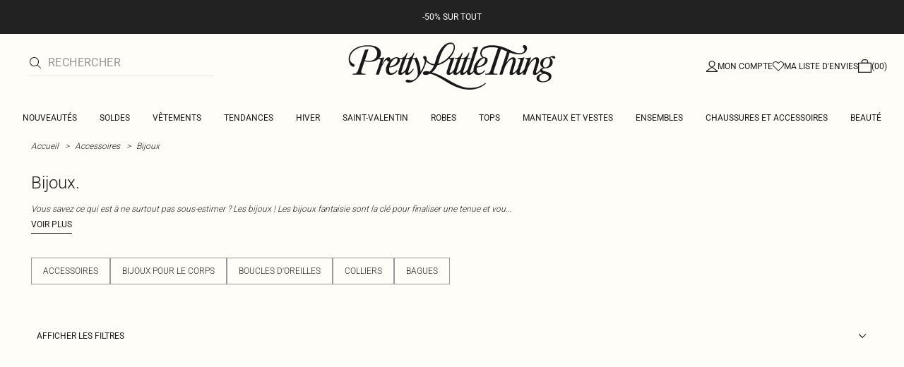

--- FILE ---
content_type: application/javascript
request_url: https://www.prettylittlething.fr/EeHRKHi-g/bgI/C0xi-w/w3irk0Df5p0rzr/NkU-MiM/SxsHVQo/HS2MB
body_size: 181097
content:
(function(){if(typeof Array.prototype.entries!=='function'){Object.defineProperty(Array.prototype,'entries',{value:function(){var index=0;const array=this;return {next:function(){if(index<array.length){return {value:[index,array[index++]],done:false};}else{return {done:true};}},[Symbol.iterator]:function(){return this;}};},writable:true,configurable:true});}}());(function(){nx();dPH();s0H();var ZI=function(){return Mw.apply(this,[tD,arguments]);};var s3=function FP(U7,O0){'use strict';var Rk=FP;switch(U7){case Mj:{var DB=function(Y7,Sh){th.push(tw);if(wP(Rw)){for(var j7=Kk;qI(j7,nh);++j7){if(qI(j7,MY)||fL(j7,Bw[R3])||fL(j7,Bw[F3])||fL(j7,Bw[QW])){VW[j7]=E0(dP);}else{VW[j7]=Rw[wh()[kL(Kk)](Jh,lh,kb,Tb)];Rw+=wT[PE()[qJ(R3)](O2,t9,YY)][wh()[kL(M8)].call(null,C8,JY,fM,wP(wP([])))](j7);}}}var D0=v0()[FL(gw)].apply(null,[hb,KJ]);for(var Ph=Kk;qI(Ph,Y7[wh()[kL(Kk)].apply(null,[Jh,R3,kb,O3])]);Ph++){var Nh=Y7[kB()[qW(h8)](hh,wP({}),WB,Uh)](Ph);var jb=rL(OE(Sh,Y8),Bw[h8]);Sh*=Bw[Y8];Sh&=Bw[gw];Sh+=Bw[QY];Sh&=Bw[O3];var sh=VW[Y7[Lq()[KB(gE)].call(null,GY,N0,t9,Vw)](Ph)];if(fL(typeof Nh[wh()[kL(lk)](xI,M8,AF,QW)],wh()[kL(O3)].apply(null,[wq,Tb,CS,nJ]))){var zW=Nh[wh()[kL(lk)](xI,wP(wP(Kk)),AF,M8)](Kk);if(SY(zW,MY)&&qI(zW,nh)){sh=VW[zW];}}if(SY(sh,Kk)){var Tq=xq(jb,Rw[wh()[kL(Kk)](Jh,NY,kb,RI)]);sh+=Tq;sh%=Rw[wh()[kL(Kk)](Jh,M8,kb,Zw)];Nh=Rw[sh];}D0+=Nh;}var Lb;return th.pop(),Lb=D0,Lb;};var jL=function(Mb){var bk=[0x428a2f98,0x71374491,0xb5c0fbcf,0xe9b5dba5,0x3956c25b,0x59f111f1,0x923f82a4,0xab1c5ed5,0xd807aa98,0x12835b01,0x243185be,0x550c7dc3,0x72be5d74,0x80deb1fe,0x9bdc06a7,0xc19bf174,0xe49b69c1,0xefbe4786,0x0fc19dc6,0x240ca1cc,0x2de92c6f,0x4a7484aa,0x5cb0a9dc,0x76f988da,0x983e5152,0xa831c66d,0xb00327c8,0xbf597fc7,0xc6e00bf3,0xd5a79147,0x06ca6351,0x14292967,0x27b70a85,0x2e1b2138,0x4d2c6dfc,0x53380d13,0x650a7354,0x766a0abb,0x81c2c92e,0x92722c85,0xa2bfe8a1,0xa81a664b,0xc24b8b70,0xc76c51a3,0xd192e819,0xd6990624,0xf40e3585,0x106aa070,0x19a4c116,0x1e376c08,0x2748774c,0x34b0bcb5,0x391c0cb3,0x4ed8aa4a,0x5b9cca4f,0x682e6ff3,0x748f82ee,0x78a5636f,0x84c87814,0x8cc70208,0x90befffa,0xa4506ceb,0xbef9a3f7,0xc67178f2];var LE=0x6a09e667;var II=0xbb67ae85;var s9=0x3c6ef372;var R7=0xa54ff53a;var tI=0x510e527f;var Eh=0x9b05688c;var lE=0x1f83d9ab;var E9=0x5be0cd19;var Gr=J3(Mb);var SP=Gr["length"]*8;Gr+=wT["String"]["fromCharCode"](0x80);var Y0=Gr["length"]/4+2;var Lh=wT["Math"]["ceil"](Y0/16);var LL=new (wT["Array"])(Lh);for(var FJ=0;FJ<Lh;FJ++){LL[FJ]=new (wT["Array"])(16);for(var kk=0;kk<16;kk++){LL[FJ][kk]=Gr["charCodeAt"](FJ*64+kk*4)<<24|Gr["charCodeAt"](FJ*64+kk*4+1)<<16|Gr["charCodeAt"](FJ*64+kk*4+2)<<8|Gr["charCodeAt"](FJ*64+kk*4+3)<<0;}}var O9=SP/wT["Math"]["pow"](2,32);LL[Lh-1][14]=wT["Math"]["floor"](O9);LL[Lh-1][15]=SP;for(var EW=0;EW<Lh;EW++){var cL=new (wT["Array"])(64);var Oq=LE;var Pk=II;var G9=s9;var W9=R7;var n9=tI;var lY=Eh;var Rb=lE;var FY=E9;for(var DP=0;DP<64;DP++){var OP=void 0,IB=void 0,Ow=void 0,JE=void 0,Vk=void 0,dI=void 0;if(DP<16)cL[DP]=LL[EW][DP];else{OP=M9(cL[DP-15],7)^M9(cL[DP-15],18)^cL[DP-15]>>>3;IB=M9(cL[DP-2],17)^M9(cL[DP-2],19)^cL[DP-2]>>>10;cL[DP]=cL[DP-16]+OP+cL[DP-7]+IB;}IB=M9(n9,6)^M9(n9,11)^M9(n9,25);Ow=n9&lY^~n9&Rb;JE=FY+IB+Ow+bk[DP]+cL[DP];OP=M9(Oq,2)^M9(Oq,13)^M9(Oq,22);Vk=Oq&Pk^Oq&G9^Pk&G9;dI=OP+Vk;FY=Rb;Rb=lY;lY=n9;n9=W9+JE>>>0;W9=G9;G9=Pk;Pk=Oq;Oq=JE+dI>>>0;}LE=LE+Oq;II=II+Pk;s9=s9+G9;R7=R7+W9;tI=tI+n9;Eh=Eh+lY;lE=lE+Rb;E9=E9+FY;}return [LE>>24&0xff,LE>>16&0xff,LE>>8&0xff,LE&0xff,II>>24&0xff,II>>16&0xff,II>>8&0xff,II&0xff,s9>>24&0xff,s9>>16&0xff,s9>>8&0xff,s9&0xff,R7>>24&0xff,R7>>16&0xff,R7>>8&0xff,R7&0xff,tI>>24&0xff,tI>>16&0xff,tI>>8&0xff,tI&0xff,Eh>>24&0xff,Eh>>16&0xff,Eh>>8&0xff,Eh&0xff,lE>>24&0xff,lE>>16&0xff,lE>>8&0xff,lE&0xff,E9>>24&0xff,E9>>16&0xff,E9>>8&0xff,E9&0xff];};var lL=function(){var bJ=EE();var GW=-1;if(bJ["indexOf"]('Trident/7.0')>-1)GW=11;else if(bJ["indexOf"]('Trident/6.0')>-1)GW=10;else if(bJ["indexOf"]('Trident/5.0')>-1)GW=9;else GW=0;return GW>=9;};var Rq=function(){var mY=nw();var PJ=wT["Object"]["prototype"]["hasOwnProperty"].call(wT["Navigator"]["prototype"],'mediaDevices');var UJ=wT["Object"]["prototype"]["hasOwnProperty"].call(wT["Navigator"]["prototype"],'serviceWorker');var cJ=! !wT["window"]["browser"];var gI=typeof wT["ServiceWorker"]==='function';var nL=typeof wT["ServiceWorkerContainer"]==='function';var c0=typeof wT["frames"]["ServiceWorkerRegistration"]==='function';var h9=wT["window"]["location"]&&wT["window"]["location"]["protocol"]==='http:';var CW=mY&&(!PJ||!UJ||!gI||!cJ||!nL||!c0)&&!h9;return CW;};var nw=function(){var U0=EE();var cW=/(iPhone|iPad).*AppleWebKit(?!.*(Version|CriOS))/i["test"](U0);var v9=wT["navigator"]["platform"]==='MacIntel'&&wT["navigator"]["maxTouchPoints"]>1&&/(Safari)/["test"](U0)&&!wT["window"]["MSStream"]&&typeof wT["navigator"]["standalone"]!=='undefined';return cW||v9;};var pL=function(tP){var Bh=wT["Math"]["floor"](wT["Math"]["random"]()*100000+10000);var C9=wT["String"](tP*Bh);var ZB=0;var w3=[];var p8=C9["length"]>=18?true:false;while(w3["length"]<6){w3["push"](wT["parseInt"](C9["slice"](ZB,ZB+2),10));ZB=p8?ZB+3:ZB+2;}var b0=Cb(w3);return [Bh,b0];};var n3=function(WW){if(WW===null||WW===undefined){return 0;}var A9=function zk(Ck){return WW["toLowerCase"]()["includes"](Ck["toLowerCase"]());};var dq=0;(DE&&DE["fields"]||[])["some"](function(nY){var zw=nY["type"];var tE=nY["labels"];if(tE["some"](A9)){dq=Z9[zw];if(nY["extensions"]&&nY["extensions"]["labels"]&&nY["extensions"]["labels"]["some"](function(X8){return WW["toLowerCase"]()["includes"](X8["toLowerCase"]());})){dq=Z9[nY["extensions"]["type"]];}return true;}return false;});return dq;};var b8=function(Qr){if(Qr===undefined||Qr==null){return false;}var R8=function TL(QB){return Qr["toLowerCase"]()===QB["toLowerCase"]();};return EY["some"](R8);};var jW=function(kh){try{var BL=new (wT["Set"])(wT["Object"]["values"](Z9));return kh["split"](';')["some"](function(hw){var Gq=hw["split"](',');var nW=wT["Number"](Gq[Gq["length"]-1]);return BL["has"](nW);});}catch(zJ){return false;}};var CJ=function(Vh){var Nq='';var Z7=0;if(Vh==null||wT["document"]["activeElement"]==null){return ZW(m4,["elementFullId",Nq,"elementIdType",Z7]);}var bb=['id','name','for','placeholder','aria-label','aria-labelledby'];bb["forEach"](function(vW){if(!Vh["hasAttribute"](vW)||Nq!==''&&Z7!==0){return;}var T0=Vh["getAttribute"](vW);if(Nq===''&&(T0!==null||T0!==undefined)){Nq=T0;}if(Z7===0){Z7=n3(T0);}});return ZW(m4,["elementFullId",Nq,"elementIdType",Z7]);};var rk=function(Zk){var XB;if(Zk==null){XB=wT["document"]["activeElement"];}else XB=Zk;if(wT["document"]["activeElement"]==null)return -1;var UP=XB["getAttribute"]('name');if(UP==null){var cP=XB["getAttribute"]('id');if(cP==null)return -1;else return FW(cP);}return FW(UP);};var Gh=function(ME){var j3=-1;var l3=[];if(! !ME&&typeof ME==='string'&&ME["length"]>0){var wk=ME["split"](';');if(wk["length"]>1&&wk[wk["length"]-1]===''){wk["pop"]();}j3=wT["Math"]["floor"](wT["Math"]["random"]()*wk["length"]);var vk=wk[j3]["split"](',');for(var Fk in vk){if(!wT["isNaN"](vk[Fk])&&!wT["isNaN"](wT["parseInt"](vk[Fk],10))){l3["push"](vk[Fk]);}}}else{var RP=wT["String"](nb(1,5));var I9='1';var tW=wT["String"](nb(20,70));var Mh=wT["String"](nb(100,300));var T3=wT["String"](nb(100,300));l3=[RP,I9,tW,Mh,T3];}return [j3,l3];};var r8=function(Q0,WI){var l0=typeof Q0==='string'&&Q0["length"]>0;var Ah=!wT["isNaN"](WI)&&(wT["Number"](WI)===-1||P3()<wT["Number"](WI));if(!(l0&&Ah)){return false;}var rh='^([a-fA-F0-9]{31,32})$';return Q0["search"](rh)!==-1;};var rB=function(WJ,v7,gW){var dB;do{dB=gP(V,[WJ,v7]);}while(fL(xq(dB,gW),Kk));return dB;};var KY=function(VE){var Qh=nw(VE);th.push(xh);var cw=wT[Lq()[KB(Y8)].apply(null,[EI,xI,wq,T7])][Lq()[KB(R3)](O3,vY,Uk,Ml)][L3(typeof kB()[qW(gw)],'undefined')?kB()[qW(k3)].call(null,JL,gw,wP(wP(dP)),OL):kB()[qW(F3)](mE,Zw,KJ,T8)].call(wT[fL(typeof TP()[Jq(k3)],Z0([],[][[]]))?TP()[Jq(dP)].call(null,RL,wq,vJ,IP,bY):TP()[Jq(M8)].call(null,gw,jP,zP,QW,LY)][Lq()[KB(R3)](KJ,vY,wP(dP),Ml)],fL(typeof xL()[Yh(NW)],'undefined')?xL()[Yh(Q8)](m9,qY,lb):xL()[Yh(Ok)].apply(null,[HE,Q2,bE]));var MB=wT[Lq()[KB(Y8)](wP(dP),xI,vJ,T7)][Lq()[KB(R3)](Tw,vY,Xk,Ml)][L3(typeof kB()[qW(lh)],Z0('',[][[]]))?kB()[qW(k3)](JL,wP({}),kI,OL):kB()[qW(F3)](Sb,gw,Ok,MI)].call(wT[TP()[Jq(M8)].apply(null,[gw,NY,zP,RI,LY])][Lq()[KB(R3)](mE,vY,wP(wP(Kk)),Ml)],xL()[Yh(wb)](bW,ZK,Y8));var wE=wP(wP(wT[xL()[Yh(QW)](xI,WP,Jh)][Lq()[KB(f8)](k3,V0,Zw,BY)]));var lJ=fL(typeof wT[xL()[Yh(Hk)](C7,qE,F7)],wh()[kL(O3)](wq,bE,Hx,Mk));var Uq=fL(typeof wT[Eb()[t8(lh)](wP(dP),C7,HP,Vw,fb,VL)],fL(typeof wh()[kL(M8)],Z0([],[][[]]))?wh()[kL(QY)].call(null,ZL,gE,K8,gE):wh()[kL(O3)](wq,wP(Kk),Hx,lk));var fq=fL(typeof wT[kB()[qW(N0)](AB,NI,xI,q6)][W7()[Jk(HP)](Vw,Xb,YJ,jP)],wh()[kL(O3)].apply(null,[wq,K9,Hx,vJ]));var Xh=wT[xL()[Yh(QW)](xI,WP,hh)][W7()[Jk(vJ)].call(null,hI,P0,Y8,HP)]&&fL(wT[xL()[Yh(QW)](xI,WP,wP(wP([])))][W7()[Jk(vJ)](hI,P0,Y8,RI)][wh()[kL(KJ)].call(null,j9,XW,Bj,DI)],wh()[kL(f8)].call(null,Bb,Jh,fr,Iw));var T9=Qh&&(wP(cw)||wP(MB)||wP(lJ)||wP(wE)||wP(Uq)||wP(fq))&&wP(Xh);var kY;return th.pop(),kY=T9,kY;};var HB=function(nm){th.push(Qc);var Lg;return Lg=xg()[Lq()[KB(Dg)](AB,t9,IP,TD)](function OX(nc){th.push(Vs);while(dP)switch(nc[W7()[Jk(lk)].call(null,Wg,tZ,R3,FN)]=nc[wh()[kL(QX)].apply(null,[Bs,Lf,U4,N0])]){case Kk:if(sA(fL(typeof TP()[Jq(Kk)],Z0([],[][[]]))?TP()[Jq(dP)].apply(null,[KV,Dg,Jc,dP,KU]):TP()[Jq(lk)](fb,Iv,Zc,t9,Lc),wT[Lq()[KB(C7)](wP(wP(dP)),Cc,xI,mH)])){nc[wh()[kL(QX)](Bs,lh,U4,wq)]=Q8;break;}{var xv;return xv=nc[wh()[kL(t9)].apply(null,[vg,JL,fz,wP(dP)])](wh()[kL(rg)](R3,gw,pM,wP(wP([]))),null),th.pop(),xv;}case Q8:{var B1;return B1=nc[wh()[kL(t9)].apply(null,[vg,zt,fz,wP([])])](L3(typeof wh()[kL(rg)],Z0([],[][[]]))?wh()[kL(rg)](R3,Uk,pM,j9):wh()[kL(QY)](QX,Lv,pf,LZ),wT[fL(typeof Lq()[KB(k1)],Z0([],[][[]]))?Lq()[KB(lh)](Kk,FQ,XW,CU):Lq()[KB(C7)](Lf,Cc,Uk,mH)][fL(typeof TP()[Jq(M8)],'undefined')?TP()[Jq(dP)](xn,XW,ff,h8,ft):TP()[Jq(lk)](fb,NW,Zc,zt,Lc)][wh()[kL(C7)](QY,Tw,WV,gE)](nm)),th.pop(),B1;}case Bw[AB]:case lA()[RX(fb)].call(null,YY,O3,xV,AB):{var P1;return P1=nc[xL()[Yh(K9)].call(null,LZ,Vx,QW)](),th.pop(),P1;}}th.pop();},null,null,null,wT[fL(typeof xL()[Yh(V0)],'undefined')?xL()[Yh(Q8)](VU,Gc,wP(wP(Kk))):xL()[Yh(t9)].apply(null,[xZ,J2,Jh])]),th.pop(),Lg;};var gC=function(){if(wP(m4)){}else if(wP([])){}else if(wP({})){}else if(wP(wP(Qx))){}else if(wP(Qx)){return function Uc(){th.push(bp);var WX=EE();var Nc=v0()[FL(gw)](Ux,KJ);var Z1=[];for(var WN=Kk;qI(WN,Bw[xI]);WN++){var OU=gA(WX);Z1[v0()[FL(O3)](qY,HP)](OU);Nc=Z0(Nc,WX[OU]);}var vU=[Nc,Z1];var Kt;return Kt=vU[Lq()[KB(LZ)](QW,bg,wQ,Tr)](PE()[qJ(NW)](E,JY,jP)),th.pop(),Kt;};}else{}};var rs=function(){th.push(gs);try{var XC=th.length;var qZ=wP(wP(Qx));var WQ=Rt();var Cp=Bf()[PE()[qJ(rg)](Rx,GY,Tb)](new (wT[wh()[kL(nJ)](FN,wP(wP({})),pF,RV)])(fL(typeof kB()[qW(wb)],Z0([],[][[]]))?kB()[qW(F3)](xV,vY,Iw,j9):kB()[qW(NW)].apply(null,[nC,xI,MY,rx]),lA()[RX(zt)](X3,j9,hn,dP)),fL(typeof PE()[qJ(k3)],Z0('',[][[]]))?PE()[qJ(RI)](Tc,NI,jA):PE()[qJ(t9)](X,MY,Bb));var VZ=Rt();var MN=NZ(VZ,WQ);var lt;return lt=ZW(m4,[PE()[qJ(K9)](Z2,wP(Kk),j9),Cp,Lq()[KB(j9)](mE,vX,YJ,T4),MN]),th.pop(),lt;}catch(Sc){th.splice(NZ(XC,dP),Infinity,gs);var Ut;return th.pop(),Ut={},Ut;}th.pop();};var Bf=function(){th.push(fm);var xA=wT[wh()[kL(j9)](QW,K9,EC,KJ)][TP()[Jq(gE)](QY,Lv,mt,m1,MI)]?wT[wh()[kL(j9)].apply(null,[QW,k3,EC,wP([])])][TP()[Jq(gE)].call(null,QY,KJ,mt,wP(dP),MI)]:E0(dP);var Vg=wT[wh()[kL(j9)].call(null,QW,vs,EC,M8)][kB()[qW(Dg)].apply(null,[t9,QA,nJ,Qt])]?wT[wh()[kL(j9)](QW,rg,EC,K9)][kB()[qW(Dg)](t9,QA,Eg,Qt)]:E0(dP);var IA=wT[Lq()[KB(C7)](wP(wP(dP)),Cc,JY,rX)][v0()[FL(K9)].call(null,Tp,nh)]?wT[Lq()[KB(C7)].call(null,zt,Cc,fb,rX)][v0()[FL(K9)](Tp,nh)]:E0(Bw[dP]);var Dm=wT[L3(typeof Lq()[KB(HP)],'undefined')?Lq()[KB(C7)](NY,Cc,Ig,rX):Lq()[KB(lh)](JY,hI,dP,XW)][L3(typeof wh()[kL(lh)],'undefined')?wh()[kL(XW)](jN,CN,cF,QA):wh()[kL(QY)].apply(null,[UZ,Kc,xm,Iv])]?wT[fL(typeof Lq()[KB(Zg)],Z0('',[][[]]))?Lq()[KB(lh)].apply(null,[k1,HQ,gw,FQ]):Lq()[KB(C7)](Xk,Cc,F3,rX)][wh()[kL(XW)](jN,t9,cF,wP(wP(Kk)))]():E0(dP);var zU=wT[Lq()[KB(C7)].call(null,vJ,Cc,Hk,rX)][fL(typeof v0()[FL(QY)],'undefined')?v0()[FL(dP)](Xs,V0):v0()[FL(N0)](Oz,QY)]?wT[fL(typeof Lq()[KB(vJ)],'undefined')?Lq()[KB(lh)].call(null,XW,dQ,lh,jZ):Lq()[KB(C7)].call(null,N1,Cc,LZ,rX)][L3(typeof v0()[FL(QX)],Z0('',[][[]]))?v0()[FL(N0)](Oz,QY):v0()[FL(dP)](Tg,Ff)]:E0(dP);var jQ=E0(dP);var LC=[L3(typeof v0()[FL(fb)],Z0([],[][[]]))?v0()[FL(gw)](RU,KJ):v0()[FL(dP)](KU,hA),jQ,fL(typeof xL()[Yh(Y8)],Z0('',[][[]]))?xL()[Yh(Q8)].call(null,hV,Sf,Mk):xL()[Yh(f8)].apply(null,[nC,qz,vs]),gP(tD,[]),gP(MR,[]),gP(tF,[]),gP(jd,[]),gP(ZT,[]),gP(px,[]),xA,Vg,IA,Dm,zU];var ZZ;return ZZ=LC[fL(typeof Lq()[KB(Ok)],Z0([],[][[]]))?Lq()[KB(lh)](F7,Nn,wP(wP({})),xU):Lq()[KB(LZ)](fb,bg,GY,sg)](L3(typeof PE()[qJ(K9)],Z0('',[][[]]))?PE()[qJ(zt)].apply(null,[MH,Tb,QY]):PE()[qJ(RI)](Uf,O3,pm)),th.pop(),ZZ;};var Yv=function(){var GN;th.push(Rg);return GN=gP(R6,[wT[xL()[Yh(QW)](xI,tv,dP)]]),th.pop(),GN;};var hs=function(){th.push(Fn);var ms=[IU,sN];var SQ=G3(EU);if(L3(SQ,wP({}))){try{var nA=th.length;var Lt=wP(m4);var On=wT[kB()[qW(j9)](vg,RI,V0,Zd)](SQ)[W7()[Jk(AB)](Ps,nn,F3,rg)](xL()[Yh(Ig)].call(null,Et,ET,EI));if(SY(On[wh()[kL(Kk)](Jh,tp,vf,xZ)],R3)){var cN=wT[Lq()[KB(QW)].apply(null,[wP(wP(Kk)),AB,Bb,fA])](On[Q8],QY);cN=wT[wh()[kL(K9)].call(null,NY,KJ,zl,Jh)](cN)?IU:cN;ms[Kk]=cN;}}catch(ss){th.splice(NZ(nA,dP),Infinity,Fn);}}var dp;return th.pop(),dp=ms,dp;};var kv=function(){th.push(ks);var Cf=[E0(dP),E0(dP)];var R1=G3(Hm);if(L3(R1,wP(m4))){try{var Ft=th.length;var PC=wP(wP(Qx));var rC=wT[kB()[qW(j9)].call(null,vg,JY,wP(wP(Kk)),gH)](R1)[W7()[Jk(AB)](UX,nn,F3,Uk)](xL()[Yh(Ig)](Et,L2,Hn));if(SY(rC[wh()[kL(Kk)](Jh,RV,kT,wP([]))],R3)){var ln=wT[Lq()[KB(QW)](wP({}),AB,wp,Nl)](rC[dP],QY);var Ag=wT[Lq()[KB(QW)](wP([]),AB,IP,Nl)](rC[AB],QY);ln=wT[wh()[kL(K9)](NY,t9,Rz,Bb)](ln)?E0(dP):ln;Ag=wT[fL(typeof wh()[kL(zt)],Z0('',[][[]]))?wh()[kL(QY)].call(null,Qv,xZ,cs,wQ):wh()[kL(K9)].apply(null,[NY,N1,Rz,MI])](Ag)?E0(dP):Ag;Cf=[Ag,ln];}}catch(Bc){th.splice(NZ(Ft,dP),Infinity,ks);}}var Ms;return th.pop(),Ms=Cf,Ms;};var ZV=function(){th.push(qQ);var km=v0()[FL(gw)].call(null,T1,KJ);var sC=G3(Hm);if(sC){try{var zQ=th.length;var Dv=wP([]);var AN=wT[kB()[qW(j9)](vg,WB,wP(wP(dP)),Ed)](sC)[W7()[Jk(AB)](sU,nn,F3,nJ)](xL()[Yh(Ig)](Et,K4,LZ));km=AN[Kk];}catch(kt){th.splice(NZ(zQ,dP),Infinity,qQ);}}var pt;return th.pop(),pt=km,pt;};var Vc=function(){var fX=G3(Hm);th.push(rX);if(fX){try{var PA=th.length;var V1=wP({});var pZ=wT[L3(typeof kB()[qW(M8)],'undefined')?kB()[qW(j9)].apply(null,[vg,Kc,LZ,GS]):kB()[qW(F3)](Zc,wP(wP({})),t9,BY)](fX)[W7()[Jk(AB)](ct,nn,F3,k3)](xL()[Yh(Ig)].apply(null,[Et,Fz,Eg]));if(SY(pZ[wh()[kL(Kk)](Jh,O3,tK,wP(dP))],Y8)){var vV=wT[Lq()[KB(QW)](CN,AB,wP(dP),zS)](pZ[h8],QY);var tm;return tm=wT[wh()[kL(K9)].apply(null,[NY,Kc,Nl,Iv])](vV)||fL(vV,E0(dP))?E0(dP):vV,th.pop(),tm;}}catch(LV){th.splice(NZ(PA,dP),Infinity,rX);var I1;return th.pop(),I1=E0(dP),I1;}}var Mp;return th.pop(),Mp=E0(dP),Mp;};var IC=function(){var Mg=G3(Hm);th.push(vC);if(Mg){try{var kg=th.length;var Og=wP(wP(Qx));var OV=wT[kB()[qW(j9)].apply(null,[vg,GY,O3,bF])](Mg)[W7()[Jk(AB)](vA,nn,F3,NI)](xL()[Yh(Ig)].apply(null,[Et,MT,h8]));if(fL(OV[wh()[kL(Kk)](Jh,xZ,A2,wP(dP))],Y8)){var XX;return th.pop(),XX=OV[Bw[lk]],XX;}}catch(zZ){th.splice(NZ(kg,dP),Infinity,vC);var pN;return th.pop(),pN=null,pN;}}var cm;return th.pop(),cm=null,cm;};var J1=function(HN,gm){th.push(KU);for(var Kn=Bw[k3];qI(Kn,gm[wh()[kL(Kk)](Jh,EI,CA,wP(wP(Kk)))]);Kn++){var JN=gm[Kn];JN[lA()[RX(Kk)](JY,N0,pC,QY)]=JN[lA()[RX(Kk)].apply(null,[JY,QW,pC,QY])]||wP({});JN[fL(typeof Lq()[KB(wb)],Z0([],[][[]]))?Lq()[KB(lh)](wP(wP({})),gg,wP(Kk),Dt):Lq()[KB(M8)](Tb,R3,QX,Pc)]=wP(wP({}));if(sA(W7()[Jk(Kk)].call(null,Im,Os,F3,j9),JN))JN[Lq()[KB(zt)](fb,F7,C7,Gn)]=wP(wP({}));wT[Lq()[KB(Y8)].apply(null,[bE,xI,QY,tN])][wh()[kL(QW)](IV,QY,sm,N0)](HN,St(JN[kB()[qW(XW)].call(null,Sb,N1,wP(wP({})),An)]),JN);}th.pop();};var cf=function(PV,Hc,M1){th.push(BV);if(Hc)J1(PV[Lq()[KB(R3)].apply(null,[lh,vY,At,rl])],Hc);if(M1)J1(PV,M1);wT[fL(typeof Lq()[KB(Mk)],Z0('',[][[]]))?Lq()[KB(lh)](wP({}),Jm,wP(wP([])),FV):Lq()[KB(Y8)](wQ,xI,Tb,zN)][wh()[kL(QW)](IV,Ig,lC,vJ)](PV,Lq()[KB(R3)].call(null,tt,vY,wb,rl),ZW(m4,[Lq()[KB(zt)].apply(null,[wQ,F7,wP(dP),SZ]),wP(wP(Qx))]));var JZ;return th.pop(),JZ=PV,JZ;};var St=function(OC){th.push(YC);var Wn=wf(OC,W7()[Jk(Q8)](Ac,OZ,QW,f8));var qX;return qX=Wp(v0()[FL(F7)].apply(null,[PZ,Tw]),zm(Wn))?Wn:wT[PE()[qJ(R3)].apply(null,[wM,wP(wP(Kk)),YY])](Wn),th.pop(),qX;};var wf=function(dv,OQ){th.push(PQ);if(tg(kB()[qW(lk)](tp,jP,QA,Vl),zm(dv))||wP(dv)){var rm;return th.pop(),rm=dv,rm;}var nN=dv[wT[PE()[qJ(Y8)](tr,QW,lb)][L3(typeof wh()[kL(IP)],Z0('',[][[]]))?wh()[kL(vY)](Kc,fb,Yz,Zg):wh()[kL(QY)](Ic,dP,bA,HP)]];if(L3(MC(Kk),nN)){var jf=nN.call(dv,OQ||TP()[Jq(Q8)](h8,h8,wt,dP,Yc));if(tg(kB()[qW(lk)].apply(null,[tp,JY,wP(wP(dP)),Vl]),zm(jf))){var vc;return th.pop(),vc=jf,vc;}throw new (wT[kB()[qW(gE)].call(null,Dg,JL,Eg,OT)])(TP()[Jq(wp)](Ok,CN,UN,NW,Nn));}var Tt;return Tt=(fL(W7()[Jk(Q8)].call(null,Uv,OZ,QW,CN),OQ)?wT[PE()[qJ(R3)](Bx,hh,YY)]:wT[v0()[FL(k3)](GV,QX)])(dv),th.pop(),Tt;};var Bv=function(lQ){th.push(zs);if(wP(lQ)){N3=Bw[vs];Np=Av;mn=YJ;Z3=xI;YZ=xI;bn=Bw[YJ];DU=xI;Vf=UF[PE()[qJ(NI)](Zj,wP({}),JY)]();Zv=xI;}th.pop();};var Hg=function(){th.push(FZ);Ys=v0()[FL(gw)].apply(null,[Gs,KJ]);mZ=Kk;mA=Kk;Cs=Bw[k3];fv=v0()[FL(gw)](Gs,KJ);QN=Kk;hp=Kk;Ds=Kk;wZ=fL(typeof v0()[FL(xI)],Z0('',[][[]]))?v0()[FL(dP)].call(null,Os,sU):v0()[FL(gw)](Gs,KJ);Gt=Kk;lp=Kk;Ap=Kk;S1=UF[Lq()[KB(jP)](gE,CN,kI,Nt)]();E1=Kk;th.pop();kC=Bw[k3];};var Gv=function(){tX=Bw[k3];th.push(GV);Rc=L3(typeof v0()[FL(gE)],Z0([],[][[]]))?v0()[FL(gw)](SF,KJ):v0()[FL(dP)].apply(null,[gp,rg]);qU={};lN=v0()[FL(gw)](SF,KJ);th.pop();wc=Kk;Rp=Kk;};var hQ=function(nV,fp,bC){th.push(JL);try{var cg=th.length;var hg=wP({});var LA=Kk;var Mt=wP({});if(L3(fp,dP)&&SY(mA,mn)){if(wP(gZ[v0()[FL(NI)](vm,AB)])){Mt=wP(wP([]));gZ[v0()[FL(NI)](vm,AB)]=wP(Qx);}var hC;return hC=ZW(m4,[wh()[kL(JY)].call(null,xZ,GY,sm,dP),LA,kB()[qW(At)](CV,N0,tU,qQ),Mt,lA()[RX(k3)].call(null,jN,RV,ZX,QW),mZ]),th.pop(),hC;}if(fL(fp,dP)&&qI(mZ,Np)||L3(fp,dP)&&qI(mA,mn)){var wv=nV?nV:wT[xL()[Yh(QW)](xI,PU,RV)][Lq()[KB(m1)](QW,O3,lh,mV)];var JA=E0(dP);var ON=E0(dP);if(wv&&wv[kB()[qW(b1)](Vt,Dg,Pv,Cv)]&&wv[lA()[RX(gE)](LQ,vY,w1,F3)]){JA=wT[xL()[Yh(R3)](lb,DX,wP(wP({})))][PE()[qJ(jP)].call(null,In,Q8,P0)](wv[kB()[qW(b1)].apply(null,[Vt,wP(wP([])),hh,Cv])]);ON=wT[xL()[Yh(R3)].apply(null,[lb,DX,xI])][PE()[qJ(jP)].call(null,In,Zg,P0)](wv[lA()[RX(gE)](LQ,KJ,w1,F3)]);}else if(wv&&wv[kB()[qW(Ig)](f8,j9,rg,JQ)]&&wv[W7()[Jk(F7)].call(null,zV,Rm,h8,RV)]){JA=wT[L3(typeof xL()[Yh(b1)],'undefined')?xL()[Yh(R3)](lb,DX,vJ):xL()[Yh(Q8)](bg,SX,wq)][PE()[qJ(jP)].call(null,In,wP(dP),P0)](wv[kB()[qW(Ig)](f8,Kc,gE,JQ)]);ON=wT[xL()[Yh(R3)].apply(null,[lb,DX,QW])][PE()[qJ(jP)].apply(null,[In,CN,P0])](wv[L3(typeof W7()[Jk(F3)],'undefined')?W7()[Jk(F7)].apply(null,[zV,Rm,h8,JY]):W7()[Jk(F3)](EQ,Zf,Ac,Tw)]);}var qg=wv[L3(typeof v0()[FL(R3)],Z0([],[][[]]))?v0()[FL(At)].apply(null,[kZ,MX]):v0()[FL(dP)].apply(null,[Wc,k3])];if(Wp(qg,null))qg=wv[PE()[qJ(At)](xs,wP(wP(Kk)),wq)];var XN=rk(qg);LA=NZ(Rt(),bC);var qv=v0()[FL(gw)](LU,KJ)[Lq()[KB(vs)](Iw,Tw,k1,Ym)](S1,Eb()[t8(fb)].apply(null,[wQ,mE,dP,tn,Mk,XU]))[fL(typeof Lq()[KB(NW)],Z0([],[][[]]))?Lq()[KB(lh)].call(null,wp,wb,zt,Ng):Lq()[KB(vs)].apply(null,[wP(wP(dP)),Tw,wq,Ym])](fp,Eb()[t8(fb)].apply(null,[C7,tp,dP,tn,EI,XU]))[Lq()[KB(vs)].apply(null,[wP(wP([])),Tw,Iv,Ym])](LA,Eb()[t8(fb)](Q8,M8,dP,tn,Kk,XU))[Lq()[KB(vs)].apply(null,[wP(wP(dP)),Tw,MY,Ym])](JA,Eb()[t8(fb)].call(null,F3,C7,dP,tn,vY,XU))[Lq()[KB(vs)](NY,Tw,wP([]),Ym)](ON);if(L3(fp,UF[fL(typeof Lq()[KB(k1)],Z0('',[][[]]))?Lq()[KB(lh)](wP(Kk),VV,wP(wP(Kk)),kn):Lq()[KB(Ok)](Mk,j9,GY,pA)]())){qv=(fL(typeof v0()[FL(h8)],Z0('',[][[]]))?v0()[FL(dP)].call(null,ls,FN):v0()[FL(gw)](LU,KJ))[Lq()[KB(vs)].apply(null,[mE,Tw,wP({}),Ym])](qv,Eb()[t8(fb)].call(null,Tb,C7,dP,tn,CN,XU))[Lq()[KB(vs)](wP(wP(Kk)),Tw,wp,Ym)](XN);var qN=tg(typeof wv[Eb()[t8(RI)](lb,wq,F3,Ef,b1,EX)],PE()[qJ(gw)](hN,mE,NW))?wv[Eb()[t8(RI)](DI,Pv,F3,Ef,vY,EX)]:wv[W7()[Jk(V0)](Fc,SX,QW,Ok)];if(tg(qN,null)&&L3(qN,dP))qv=(fL(typeof v0()[FL(O3)],Z0([],[][[]]))?v0()[FL(dP)].apply(null,[Qp,rc]):v0()[FL(gw)].call(null,LU,KJ))[Lq()[KB(vs)](Ig,Tw,K9,Ym)](qv,Eb()[t8(fb)](wP(dP),Y8,dP,tn,At,XU))[Lq()[KB(vs)](NY,Tw,V0,Ym)](qN);}if(tg(typeof wv[v0()[FL(b1)](rf,xI)],PE()[qJ(gw)](hN,Ig,NW))&&fL(wv[v0()[FL(b1)](rf,xI)],wP({})))qv=v0()[FL(gw)].apply(null,[LU,KJ])[Lq()[KB(vs)].apply(null,[nJ,Tw,Jh,Ym])](qv,kB()[qW(Lv)](vs,GY,Dg,BU));qv=v0()[FL(gw)](LU,KJ)[Lq()[KB(vs)](wP([]),Tw,wp,Ym)](qv,fL(typeof PE()[qJ(QX)],'undefined')?PE()[qJ(RI)](ZC,R3,NA):PE()[qJ(zt)](WV,GY,QY));Cs=Z0(Z0(Z0(Z0(Z0(Cs,S1),fp),LA),JA),ON);Ys=Z0(Ys,qv);}if(fL(fp,dP))mZ++;else mA++;S1++;var bv;return bv=ZW(m4,[fL(typeof wh()[kL(QX)],Z0('',[][[]]))?wh()[kL(QY)](Jc,wP(wP({})),Hf,lh):wh()[kL(JY)](xZ,vY,sm,DI),LA,kB()[qW(At)].call(null,CV,wP({}),JL,qQ),Mt,lA()[RX(k3)](jN,wQ,ZX,QW),mZ]),th.pop(),bv;}catch(js){th.splice(NZ(cg,dP),Infinity,JL);}th.pop();};var RN=function(Cm,tf,qf){th.push(Lf);try{var IN=th.length;var WC=wP({});var mf=Cm?Cm:wT[xL()[Yh(QW)].call(null,xI,GZ,Ok)][Lq()[KB(m1)](Zg,O3,wP(wP([])),QC)];var HZ=Kk;var vN=E0(dP);var TQ=dP;var GU=wP({});if(SY(wc,N3)){if(wP(gZ[L3(typeof v0()[FL(wQ)],Z0('',[][[]]))?v0()[FL(NI)](Pp,AB):v0()[FL(dP)](V0,Zg)])){GU=wP(Qx);gZ[v0()[FL(NI)](Pp,AB)]=wP(wP([]));}var Bt;return Bt=ZW(m4,[wh()[kL(JY)](xZ,N1,BX,wP(wP({}))),HZ,PE()[qJ(b1)].apply(null,[Mv,k3,RI]),vN,kB()[qW(At)].apply(null,[CV,h8,wP(dP),L1]),GU]),th.pop(),Bt;}if(qI(wc,N3)&&mf&&L3(mf[fL(typeof W7()[Jk(lk)],Z0(v0()[FL(gw)].call(null,vt,KJ),[][[]]))?W7()[Jk(F3)].apply(null,[Ss,gc,lg,Cc]):W7()[Jk(Zg)](qA,pg,h8,MI)],undefined)){vN=mf[W7()[Jk(Zg)](qA,pg,h8,kI)];var YX=mf[L3(typeof xL()[Yh(V0)],'undefined')?xL()[Yh(IP)](TX,R,QX):xL()[Yh(Q8)](q1,m1,wP([]))];var Dc=mf[L3(typeof PE()[qJ(f8)],Z0('',[][[]]))?PE()[qJ(Ig)].apply(null,[WA,NY,GY]):PE()[qJ(RI)].apply(null,[gw,F3,Ts])]?dP:Kk;var gV=mf[W7()[Jk(wp)].apply(null,[Fc,Hv,h8,N0])]?dP:Kk;var Ev=mf[xL()[Yh(DI)].call(null,Jh,sg,lk)]?Bw[dP]:Kk;var dC=mf[lA()[RX(xI)](tU,O3,cX,QW)]?dP:Kk;var MV=Z0(Z0(Z0(TN(Dc,Bw[Q8]),TN(gV,R3)),TN(Ev,Q8)),dC);HZ=NZ(Rt(),qf);var d1=rk(null);var Tn=Kk;if(YX&&vN){if(L3(YX,Kk)&&L3(vN,Kk)&&L3(YX,vN))vN=E0(dP);else vN=L3(vN,Bw[k3])?vN:YX;}if(fL(gV,Kk)&&fL(Ev,Kk)&&fL(dC,UF[Lq()[KB(jP)](XW,CN,wP(wP(Kk)),Zf)]())&&Ot(vN,MY)){if(fL(tf,AB)&&SY(vN,MY)&&qc(vN,Bw[F7]))vN=E0(UF[Lq()[KB(Hn)].apply(null,[Tw,bE,wP(wP({})),lm])]());else if(SY(vN,Bw[HP])&&qc(vN,Bw[V0]))vN=E0(AB);else if(SY(vN,Et)&&qc(vN,Ls))vN=E0(R3);else vN=E0(Q8);}if(L3(d1,Fp)){cv=Kk;Fp=d1;}else cv=Z0(cv,dP);var DC=rv(vN);if(fL(DC,Bw[k3])){var NN=v0()[FL(gw)].call(null,vt,KJ)[L3(typeof Lq()[KB(K9)],'undefined')?Lq()[KB(vs)](HP,Tw,Lv,Rs):Lq()[KB(lh)](wP(dP),xs,lh,bA)](wc,Eb()[t8(fb)](m1,NY,dP,nf,jP,XU))[Lq()[KB(vs)].apply(null,[NW,Tw,Tb,Rs])](tf,fL(typeof Eb()[t8(F7)],Z0(v0()[FL(gw)].call(null,vt,KJ),[][[]]))?Eb()[t8(QW)](MI,DI,UV,WZ,j9,H1):Eb()[t8(fb)].apply(null,[N0,lb,dP,nf,wq,XU]))[L3(typeof Lq()[KB(lb)],'undefined')?Lq()[KB(vs)].apply(null,[f8,Tw,wq,Rs]):Lq()[KB(lh)](tt,F3,QX,UC)](HZ,Eb()[t8(fb)].apply(null,[MI,WB,dP,nf,MY,XU]))[Lq()[KB(vs)](wP([]),Tw,wP(Kk),Rs)](vN,Eb()[t8(fb)](Zw,LZ,dP,nf,AB,XU))[Lq()[KB(vs)](wP(Kk),Tw,nJ,Rs)](Tn,fL(typeof Eb()[t8(Q8)],Z0([],[][[]]))?Eb()[t8(QW)].call(null,Pv,AB,Yn,Yf,wP(Kk),cX):Eb()[t8(fb)](Q8,Zg,dP,nf,At,XU))[Lq()[KB(vs)](Lv,Tw,Hk,Rs)](MV,Eb()[t8(fb)](V0,vJ,dP,nf,wP(dP),XU))[Lq()[KB(vs)].call(null,vJ,Tw,V0,Rs)](d1);if(L3(typeof mf[v0()[FL(b1)].apply(null,[Hf,xI])],PE()[qJ(gw)].call(null,zc,k1,NW))&&fL(mf[v0()[FL(b1)](Hf,xI)],wP(wP(Qx))))NN=v0()[FL(gw)](vt,KJ)[fL(typeof Lq()[KB(gw)],Z0('',[][[]]))?Lq()[KB(lh)].call(null,dP,Gc,GY,EV):Lq()[KB(vs)].apply(null,[Bb,Tw,zt,Rs])](NN,v0()[FL(Ig)].apply(null,[Tm,gw]));NN=(L3(typeof v0()[FL(lk)],'undefined')?v0()[FL(gw)].apply(null,[vt,KJ]):v0()[FL(dP)].call(null,bf,Jv))[fL(typeof Lq()[KB(rg)],Z0('',[][[]]))?Lq()[KB(lh)](wP(dP),ZA,wP(wP([])),pp):Lq()[KB(vs)](YJ,Tw,Ig,Rs)](NN,PE()[qJ(zt)](xU,kI,QY));lN=Z0(lN,NN);Rp=Z0(Z0(Z0(Z0(Z0(Z0(Rp,wc),tf),HZ),vN),MV),d1);}else TQ=Kk;}if(TQ&&mf&&mf[fL(typeof W7()[Jk(AB)],Z0([],[][[]]))?W7()[Jk(F3)](pA,nX,pV,IP):W7()[Jk(Zg)](qA,pg,h8,xZ)]){wc++;}var Sg;return Sg=ZW(m4,[wh()[kL(JY)].apply(null,[xZ,vJ,BX,vs]),HZ,PE()[qJ(b1)].apply(null,[Mv,MY,RI]),vN,kB()[qW(At)].call(null,CV,k3,gw,L1),GU]),th.pop(),Sg;}catch(KQ){th.splice(NZ(IN,dP),Infinity,Lf);}th.pop();};var MZ=function(nZ,Pt,DA,jU,jg){th.push(xV);try{var c1=th.length;var Es=wP(wP(Qx));var Sm=wP(m4);var IZ=Kk;var jX=L3(typeof PE()[qJ(Kk)],Z0([],[][[]]))?PE()[qJ(Kk)].apply(null,[SJ,lb,bQ]):PE()[qJ(RI)](GA,hh,mg);var QV=DA;var cC=jU;if(fL(Pt,Bw[dP])&&qI(Gt,bn)||L3(Pt,dP)&&qI(lp,DU)){var VC=nZ?nZ:wT[xL()[Yh(QW)](xI,ck,wP(wP(dP)))][L3(typeof Lq()[KB(N0)],'undefined')?Lq()[KB(m1)](Pv,O3,wP(wP(dP)),XI):Lq()[KB(lh)](F7,Cg,wP(wP([])),w1)];var bN=E0(dP),U3=E0(dP);if(VC&&VC[kB()[qW(b1)](Vt,nJ,N0,Pw)]&&VC[lA()[RX(gE)].apply(null,[LQ,LZ,l9,F3])]){bN=wT[xL()[Yh(R3)].call(null,lb,jw,wP(wP([])))][PE()[qJ(jP)](Ww,K9,P0)](VC[kB()[qW(b1)](Vt,GY,nJ,Pw)]);U3=wT[xL()[Yh(R3)](lb,jw,Zw)][L3(typeof PE()[qJ(JY)],'undefined')?PE()[qJ(jP)].apply(null,[Ww,Cc,P0]):PE()[qJ(RI)].call(null,Lp,rg,GV)](VC[lA()[RX(gE)](LQ,V0,l9,F3)]);}else if(VC&&VC[kB()[qW(Ig)](f8,Zg,k3,Fh)]&&VC[W7()[Jk(F7)].call(null,x9,Rm,h8,bE)]){bN=wT[xL()[Yh(R3)](lb,jw,wP(dP))][PE()[qJ(jP)](Ww,DI,P0)](VC[kB()[qW(Ig)](f8,Zw,vs,Fh)]);U3=wT[fL(typeof xL()[Yh(O3)],Z0([],[][[]]))?xL()[Yh(Q8)].apply(null,[Zt,EZ,CN]):xL()[Yh(R3)].apply(null,[lb,jw,NY])][PE()[qJ(jP)].apply(null,[Ww,gw,P0])](VC[W7()[Jk(F7)].apply(null,[x9,Rm,h8,MY])]);}else if(VC&&VC[W7()[Jk(k1)].call(null,D3,kI,h8,wq)]&&fL(Gg(VC[W7()[Jk(k1)](D3,kI,h8,NI)]),kB()[qW(lk)].apply(null,[tp,Tw,wQ,UY]))){if(Ot(VC[W7()[Jk(k1)](D3,kI,h8,Zg)][wh()[kL(Kk)](Jh,wP(wP(Kk)),HI,NW)],Kk)){var vp=VC[W7()[Jk(k1)](D3,kI,h8,gw)][Kk];if(vp&&vp[kB()[qW(b1)](Vt,h8,Pv,Pw)]&&vp[lA()[RX(gE)].call(null,LQ,rg,l9,F3)]){bN=wT[xL()[Yh(R3)](lb,jw,Eg)][PE()[qJ(jP)](Ww,nJ,P0)](vp[kB()[qW(b1)].call(null,Vt,Lv,JL,Pw)]);U3=wT[xL()[Yh(R3)](lb,jw,wP([]))][L3(typeof PE()[qJ(O3)],Z0([],[][[]]))?PE()[qJ(jP)](Ww,zt,P0):PE()[qJ(RI)](wV,Mk,bA)](vp[L3(typeof lA()[RX(LZ)],Z0(v0()[FL(gw)](Bj,KJ),[][[]]))?lA()[RX(gE)].call(null,LQ,MY,l9,F3):lA()[RX(gw)](fN,WB,g1,qm)]);}else if(vp&&vp[kB()[qW(Ig)].call(null,f8,At,O3,Fh)]&&vp[W7()[Jk(F7)](x9,Rm,h8,JY)]){bN=wT[xL()[Yh(R3)].apply(null,[lb,jw,N0])][fL(typeof PE()[qJ(wb)],Z0([],[][[]]))?PE()[qJ(RI)].apply(null,[dQ,Hn,RC]):PE()[qJ(jP)](Ww,Q8,P0)](vp[kB()[qW(Ig)].apply(null,[f8,wP(wP([])),zt,Fh])]);U3=wT[xL()[Yh(R3)].apply(null,[lb,jw,b1])][PE()[qJ(jP)].apply(null,[Ww,Ok,P0])](vp[L3(typeof W7()[Jk(zt)],'undefined')?W7()[Jk(F7)].apply(null,[x9,Rm,h8,wq]):W7()[Jk(F3)].apply(null,[r1,zg,Ps,Pv])]);}jX=L3(typeof v0()[FL(wb)],Z0('',[][[]]))?v0()[FL(h8)](J9,C7):v0()[FL(dP)](Tv,bm);}else{Sm=wP(Qx);}}if(wP(Sm)){IZ=NZ(Rt(),jg);var Js=v0()[FL(gw)].apply(null,[Bj,KJ])[Lq()[KB(vs)](gE,Tw,F7,NJ)](kC,Eb()[t8(fb)].call(null,wP({}),N1,dP,AZ,wb,XU))[Lq()[KB(vs)](KJ,Tw,QA,NJ)](Pt,L3(typeof Eb()[t8(Zg)],Z0([],[][[]]))?Eb()[t8(fb)](Ig,zt,dP,AZ,xI,XU):Eb()[t8(QW)](Y8,Xk,IX,ff,Lv,tA))[Lq()[KB(vs)].call(null,Kc,Tw,rg,NJ)](IZ,fL(typeof Eb()[t8(V0)],Z0(v0()[FL(gw)].apply(null,[Bj,KJ]),[][[]]))?Eb()[t8(QW)].call(null,f8,Zg,YV,KA,KJ,wA):Eb()[t8(fb)](Jh,V0,dP,AZ,WB,XU))[L3(typeof Lq()[KB(Ok)],Z0([],[][[]]))?Lq()[KB(vs)](Mk,Tw,JL,NJ):Lq()[KB(lh)].call(null,wq,pv,tt,VU)](bN,Eb()[t8(fb)](TX,Iw,dP,AZ,JL,XU))[Lq()[KB(vs)](RI,Tw,Kc,NJ)](U3,Eb()[t8(fb)].apply(null,[QW,Pv,dP,AZ,Lv,XU]))[Lq()[KB(vs)](Tb,Tw,jP,NJ)](jX);if(tg(typeof VC[v0()[FL(b1)](KL,xI)],PE()[qJ(gw)].apply(null,[gh,wP(wP([])),NW]))&&fL(VC[v0()[FL(b1)].apply(null,[KL,xI])],wP([])))Js=(fL(typeof v0()[FL(j9)],'undefined')?v0()[FL(dP)](Us,Qg):v0()[FL(gw)](Bj,KJ))[Lq()[KB(vs)](Cc,Tw,wP({}),NJ)](Js,v0()[FL(Ig)].apply(null,[lW,gw]));wZ=(fL(typeof v0()[FL(f8)],'undefined')?v0()[FL(dP)].call(null,KU,Us):v0()[FL(gw)].apply(null,[Bj,KJ]))[Lq()[KB(vs)](MY,Tw,wP({}),NJ)](Z0(wZ,Js),fL(typeof PE()[qJ(QW)],'undefined')?PE()[qJ(RI)].call(null,XZ,wP(wP(dP)),Zw):PE()[qJ(zt)](KW,mE,QY));Ap=Z0(Z0(Z0(Z0(Z0(Ap,kC),Pt),IZ),bN),U3);if(fL(Pt,Bw[dP]))Gt++;else lp++;kC++;QV=Kk;cC=Kk;}}var Mf;return Mf=ZW(m4,[wh()[kL(JY)](xZ,IP,P8,Tb),IZ,kB()[qW(Jh)](NY,Ok,Pv,NL),QV,kB()[qW(IP)].apply(null,[EA,gE,KJ,cY]),cC,L3(typeof lA()[RX(RI)],'undefined')?lA()[RX(LZ)](Un,JL,Zb,R3):lA()[RX(gw)].call(null,rN,Kc,zv,xn),Sm]),th.pop(),Mf;}catch(gU){th.splice(NZ(c1,dP),Infinity,xV);}th.pop();};var dc=function(XV,lf,qV){th.push(BA);try{var Ks=th.length;var CX=wP(wP(Qx));var SA=Kk;var Nv=wP({});if(fL(lf,dP)&&qI(QN,Z3)||L3(lf,dP)&&qI(hp,YZ)){var p1=XV?XV:wT[xL()[Yh(QW)](xI,KZ,R3)][Lq()[KB(m1)].call(null,JL,O3,wP({}),ZK)];if(p1&&L3(p1[xL()[Yh(NY)](k3,hb,YJ)],wh()[kL(WB)].apply(null,[GY,Dg,Zh,DI]))){Nv=wP(Qx);var Ep=E0(dP);var ZN=E0(dP);if(p1&&p1[kB()[qW(b1)].call(null,Vt,QY,wP([]),sX)]&&p1[fL(typeof lA()[RX(wp)],Z0(fL(typeof v0()[FL(Kk)],'undefined')?v0()[FL(dP)].apply(null,[bZ,NX]):v0()[FL(gw)](dg,KJ),[][[]]))?lA()[RX(gw)].apply(null,[gf,k1,q1,cV]):lA()[RX(gE)].call(null,LQ,Ok,kQ,F3)]){Ep=wT[xL()[Yh(R3)](lb,Um,R3)][PE()[qJ(jP)].apply(null,[C3,XW,P0])](p1[fL(typeof kB()[qW(k1)],Z0([],[][[]]))?kB()[qW(F3)].apply(null,[ls,wP(Kk),At,Ng]):kB()[qW(b1)].apply(null,[Vt,wP(wP(Kk)),Q8,sX])]);ZN=wT[xL()[Yh(R3)](lb,Um,Ig)][PE()[qJ(jP)](C3,Zw,P0)](p1[lA()[RX(gE)](LQ,KJ,kQ,F3)]);}else if(p1&&p1[L3(typeof kB()[qW(QY)],Z0('',[][[]]))?kB()[qW(Ig)].call(null,f8,YJ,wP(wP([])),c7):kB()[qW(F3)](Dn,Q8,Eg,wg)]&&p1[W7()[Jk(F7)](Qf,Rm,h8,Zg)]){Ep=wT[xL()[Yh(R3)](lb,Um,QY)][PE()[qJ(jP)].call(null,C3,Iv,P0)](p1[L3(typeof kB()[qW(Q8)],Z0('',[][[]]))?kB()[qW(Ig)].call(null,f8,wP(wP(dP)),wP([]),c7):kB()[qW(F3)](cU,Iv,j9,WP)]);ZN=wT[xL()[Yh(R3)].apply(null,[lb,Um,R3])][PE()[qJ(jP)](C3,Lv,P0)](p1[L3(typeof W7()[Jk(M8)],'undefined')?W7()[Jk(F7)].apply(null,[Qf,Rm,h8,lk]):W7()[Jk(F3)](Xn,DN,Gs,M8)]);}SA=NZ(Rt(),qV);var Hs=(fL(typeof v0()[FL(KJ)],'undefined')?v0()[FL(dP)](Ip,pU):v0()[FL(gw)].call(null,dg,KJ))[Lq()[KB(vs)](kI,Tw,Pv,st)](E1,Eb()[t8(fb)](wP(wP(dP)),O3,dP,dn,KJ,XU))[Lq()[KB(vs)](gE,Tw,wP({}),st)](lf,Eb()[t8(fb)].apply(null,[C7,Iw,dP,dn,vs,XU]))[L3(typeof Lq()[KB(NW)],'undefined')?Lq()[KB(vs)](NY,Tw,tp,st):Lq()[KB(lh)].apply(null,[Kk,Yg,k3,hm])](SA,Eb()[t8(fb)].call(null,Dg,NY,dP,dn,Pv,XU))[Lq()[KB(vs)].apply(null,[YJ,Tw,wP(Kk),st])](Ep,fL(typeof Eb()[t8(Y8)],'undefined')?Eb()[t8(QW)].call(null,wP([]),Ok,Xn,lm,Ig,Up):Eb()[t8(fb)](b1,Pv,dP,dn,k3,XU))[Lq()[KB(vs)].call(null,QA,Tw,Hn,st)](ZN);if(L3(typeof p1[v0()[FL(b1)](G1,xI)],PE()[qJ(gw)].call(null,df,M8,NW))&&fL(p1[L3(typeof v0()[FL(k3)],Z0('',[][[]]))?v0()[FL(b1)](G1,xI):v0()[FL(dP)](xs,SU)],wP({})))Hs=v0()[FL(gw)].apply(null,[dg,KJ])[fL(typeof Lq()[KB(k1)],Z0('',[][[]]))?Lq()[KB(lh)].call(null,AB,qY,fb,HA):Lq()[KB(vs)](t9,Tw,Bb,st)](Hs,v0()[FL(Ig)](PN,gw));Ds=Z0(Z0(Z0(Z0(Z0(Ds,E1),lf),SA),Ep),ZN);fv=(fL(typeof v0()[FL(C7)],Z0('',[][[]]))?v0()[FL(dP)].apply(null,[MI,UZ]):v0()[FL(gw)].call(null,dg,KJ))[L3(typeof Lq()[KB(f8)],Z0([],[][[]]))?Lq()[KB(vs)](R3,Tw,N0,st):Lq()[KB(lh)](Kc,DX,rg,Ps)](Z0(fv,Hs),fL(typeof PE()[qJ(k3)],'undefined')?PE()[qJ(RI)](dU,KJ,OZ):PE()[qJ(zt)](Tk,V0,QY));if(fL(lf,UF[L3(typeof Lq()[KB(j9)],Z0([],[][[]]))?Lq()[KB(Ok)](gw,j9,V0,Nk):Lq()[KB(lh)].call(null,wP(wP(dP)),SN,wP(Kk),Kg)]()))QN++;else hp++;}}if(fL(lf,Bw[dP]))QN++;else hp++;E1++;var UA;return UA=ZW(m4,[wh()[kL(JY)](xZ,wP([]),FQ,h8),SA,kB()[qW(DI)](NI,nJ,xI,p3),Nv]),th.pop(),UA;}catch(MU){th.splice(NZ(Ks,dP),Infinity,BA);}th.pop();};var Xg=function(xX,V3,f1){th.push(Us);try{var NU=th.length;var Rv=wP(wP(Qx));var KN=UF[Lq()[KB(jP)](NY,CN,wP(dP),GI)]();var sf=wP({});if(SY(tX,Vf)){if(wP(gZ[v0()[FL(NI)].call(null,z7,AB)])){sf=wP(Qx);gZ[L3(typeof v0()[FL(m1)],Z0([],[][[]]))?v0()[FL(NI)](z7,AB):v0()[FL(dP)](fN,dZ)]=wP(Qx);}var Xc;return Xc=ZW(m4,[L3(typeof wh()[kL(wp)],Z0('',[][[]]))?wh()[kL(JY)].apply(null,[xZ,Ok,vZ,NW]):wh()[kL(QY)](Jf,wP(wP(Kk)),kA,Bb),KN,kB()[qW(At)].apply(null,[CV,N1,wP([]),YN]),sf]),th.pop(),Xc;}var Rn=xX?xX:wT[xL()[Yh(QW)].apply(null,[xI,JV,Jh])][Lq()[KB(m1)].apply(null,[wP(wP([])),O3,vJ,jq])];var A3=Rn[v0()[FL(At)](Zm,MX)];if(Wp(A3,null))A3=Rn[PE()[qJ(At)](m7,wp,wq)];var tC=b8(A3[xL()[Yh(vJ)].call(null,vJ,M0,Kc)]);var DZ=L3(TC[TP()[Jq(Mk)].call(null,h8,WB,Mc,Hk,pV)](xX&&xX[xL()[Yh(vJ)].apply(null,[vJ,M0,wP(dP)])]),E0(dP));if(wP(tC)&&wP(DZ)){var JX;return JX=ZW(m4,[wh()[kL(JY)](xZ,JL,vZ,wP(wP(dP))),KN,kB()[qW(At)].call(null,CV,C7,JC,YN),sf]),th.pop(),JX;}var QZ=rk(A3);var np=v0()[FL(gw)](cZ,KJ);var Bm=v0()[FL(gw)](cZ,KJ);var YQ=v0()[FL(gw)].call(null,cZ,KJ);var qt=fL(typeof v0()[FL(YJ)],'undefined')?v0()[FL(dP)].apply(null,[wC,Om]):v0()[FL(gw)](cZ,KJ);if(fL(V3,F3)){np=Rn[Lq()[KB(tt)](RI,hf,Kc,Nm)];Bm=Rn[wh()[kL(CN)](Iw,wb,vh,CN)];YQ=Rn[W7()[Jk(Mk)].apply(null,[Yg,Cn,QW,XW])];qt=Rn[xL()[Yh(EI)](xN,rZ,O3)];}KN=NZ(Rt(),f1);var SC=v0()[FL(gw)](cZ,KJ)[Lq()[KB(vs)].apply(null,[At,Tw,wP(wP({})),lc])](tX,Eb()[t8(fb)](NI,WB,dP,NC,tU,XU))[Lq()[KB(vs)].call(null,WB,Tw,h8,lc)](V3,Eb()[t8(fb)].call(null,Uk,Cc,dP,NC,Eg,XU))[Lq()[KB(vs)].apply(null,[Zg,Tw,N0,lc])](np,Eb()[t8(fb)](JY,JL,dP,NC,Bb,XU))[Lq()[KB(vs)].call(null,CN,Tw,Xk,lc)](Bm,Eb()[t8(fb)].apply(null,[N0,CN,dP,NC,K9,XU]))[Lq()[KB(vs)].apply(null,[JC,Tw,wb,lc])](YQ,Eb()[t8(fb)].apply(null,[wP(wP([])),Cc,dP,NC,HP,XU]))[Lq()[KB(vs)](b1,Tw,vY,lc)](qt,Eb()[t8(fb)](bE,Dg,dP,NC,Dg,XU))[Lq()[KB(vs)](xI,Tw,wP(Kk),lc)](KN,Eb()[t8(fb)].call(null,xI,K9,dP,NC,wP([]),XU))[Lq()[KB(vs)](fb,Tw,Hk,lc)](QZ);Rc=v0()[FL(gw)](cZ,KJ)[fL(typeof Lq()[KB(NI)],'undefined')?Lq()[KB(lh)](F3,l1,wP(wP(dP)),b1):Lq()[KB(vs)].apply(null,[At,Tw,Tb,lc])](Z0(Rc,SC),PE()[qJ(zt)](W0,Y8,QY));tX++;var Wt;return Wt=ZW(m4,[fL(typeof wh()[kL(fb)],'undefined')?wh()[kL(QY)].call(null,NV,wP(Kk),Sn,wP(dP)):wh()[kL(JY)].apply(null,[xZ,C7,vZ,f8]),KN,kB()[qW(At)](CV,Zw,O3,YN),sf]),th.pop(),Wt;}catch(AX){th.splice(NZ(NU,dP),Infinity,Us);}th.pop();};var ng=function(LX,QU){th.push(XZ);try{var O1=th.length;var HC=wP(m4);var Kp=Kk;var Yp=wP({});if(SY(wT[fL(typeof Lq()[KB(QY)],Z0('',[][[]]))?Lq()[KB(lh)].call(null,xZ,qQ,Cc,DX):Lq()[KB(Y8)](V0,xI,JC,RA)][PE()[qJ(MY)](pB,WB,Iw)](qU)[wh()[kL(Kk)].apply(null,[Jh,Mk,PY,Uk])],Zv)){var g3;return g3=ZW(m4,[wh()[kL(JY)](xZ,wP([]),Uv,k1),Kp,kB()[qW(At)].call(null,CV,wP(wP(dP)),tU,fN),Yp]),th.pop(),g3;}var Pf=LX?LX:wT[xL()[Yh(QW)](xI,MQ,wP({}))][Lq()[KB(m1)](GY,O3,TX,QP)];var rn=Pf[v0()[FL(At)](c3,MX)];if(Wp(rn,null))rn=Pf[PE()[qJ(At)].apply(null,[g7,Kk,wq])];if(rn[kB()[qW(NY)].apply(null,[Ok,wP({}),JL,fk])]&&L3(rn[kB()[qW(NY)](Ok,wQ,wP(Kk),fk)][fL(typeof PE()[qJ(m1)],Z0('',[][[]]))?PE()[qJ(RI)].call(null,cZ,Zg,pA):PE()[qJ(Lv)](dV,QW,M8)](),TP()[Jq(MY)].call(null,F3,R3,CA,wP(wP(dP)),Up))){var rt;return rt=ZW(m4,[wh()[kL(JY)].apply(null,[xZ,DI,Uv,TX]),Kp,kB()[qW(At)].call(null,CV,HP,wq,fN),Yp]),th.pop(),rt;}var HU=CJ(rn);var Sv=HU[v0()[FL(Lv)].call(null,q6,jN)];var n1=HU[W7()[Jk(MY)].apply(null,[Fv,tw,fb,JL])];var Vv=rk(rn);var bU=Kk;var kX=Kk;var Mn=Kk;var Oc=Kk;if(L3(n1,Q8)&&L3(n1,Bw[Zg])){bU=fL(rn[W7()[Jk(Kk)](xC,Os,F3,NI)],undefined)?Bw[k3]:rn[W7()[Jk(Kk)].apply(null,[xC,Os,F3,tU])][wh()[kL(Kk)](Jh,FN,PY,bE)];kX=F1(rn[W7()[Jk(Kk)](xC,Os,F3,kI)]);Mn=Em(rn[W7()[Jk(Kk)](xC,Os,F3,QW)]);Oc=YU(rn[W7()[Jk(Kk)](xC,Os,F3,xZ)]);}if(n1){if(wP(En[n1])){En[n1]=Sv;}else if(L3(En[n1],Sv)){n1=Z9[xL()[Yh(HP)](XW,IY,F7)];}}Kp=NZ(Rt(),QU);if(rn[W7()[Jk(Kk)].apply(null,[xC,Os,F3,Ig])]&&rn[W7()[Jk(Kk)](xC,Os,F3,b1)][wh()[kL(Kk)](Jh,GY,PY,wP(wP(dP)))]){qU[Sv]=ZW(m4,[L3(typeof v0()[FL(C7)],Z0([],[][[]]))?v0()[FL(Jh)].apply(null,[KC,h8]):v0()[FL(dP)](XW,tN),Vv,L3(typeof wh()[kL(NY)],Z0([],[][[]]))?wh()[kL(FN)].apply(null,[Hn,Hn,m3,QY]):wh()[kL(QY)](qm,fb,fV,KJ),Sv,v0()[FL(IP)].call(null,ls,Mk),bU,Lq()[KB(vY)](N0,Hn,JC,wn),kX,PE()[qJ(Jh)](pY,V0,MI),Mn,PE()[qJ(IP)](TY,b1,MX),Oc,wh()[kL(JY)].call(null,xZ,DI,Uv,K9),Kp,L3(typeof Eb()[t8(Kk)],Z0(v0()[FL(gw)](Fs,KJ),[][[]]))?Eb()[t8(M8)](rg,K9,RI,Xt,tp,cn):Eb()[t8(QW)](AB,DI,NI,sn,wP(wP(Kk)),MA),n1]);}else{delete qU[Sv];}var TV;return TV=ZW(m4,[wh()[kL(JY)](xZ,MY,Uv,QA),Kp,kB()[qW(At)](CV,Xk,WB,fN),Yp]),th.pop(),TV;}catch(FU){th.splice(NZ(O1,dP),Infinity,XZ);}th.pop();};var kp=function(){return [Rp,Cs,Ap,Ds];};var gN=function(){return [wc,S1,kC,E1];};var fZ=function(){th.push(VA);var RQ=wT[fL(typeof Lq()[KB(nJ)],Z0('',[][[]]))?Lq()[KB(lh)](b1,Zs,fb,FQ):Lq()[KB(Y8)](JC,xI,rg,Nt)][v0()[FL(rg)].apply(null,[P7,NY])](qU)[v0()[FL(DI)](KE,Dg)](function(PX,sZ){return gP.apply(this,[Qx,arguments]);},v0()[FL(gw)].call(null,sP,KJ));var jC;return th.pop(),jC=[lN,Ys,wZ,fv,Rc,RQ],jC;};var rv=function(AC){th.push(jn);var Am=wT[wh()[kL(R3)](vs,rg,ck,Zg)][Eb()[t8(lk)](V0,h8,fb,Jt,K9,tp)];if(Wp(wT[wh()[kL(R3)](vs,wP(Kk),ck,b1)][Eb()[t8(lk)].call(null,vs,Iw,fb,Jt,N1,tp)],null)){var dX;return th.pop(),dX=Kk,dX;}var GC=Am[PE()[qJ(DI)](pW,HP,DV)](xL()[Yh(vJ)].apply(null,[vJ,n0,wP(wP(Kk))]));var Of=Wp(GC,null)?E0(dP):wm(GC);if(fL(Of,Bw[dP])&&Ot(cv,lh)&&fL(AC,E0(Bw[gE]))){var qn;return th.pop(),qn=dP,qn;}else{var lV;return th.pop(),lV=Bw[k3],lV;}th.pop();};var LN=function(AU){var sv=wP([]);var Mm=IU;var dA=sN;th.push(jt);var rU=UF[Lq()[KB(jP)](Eg,CN,Mk,zs)]();var Jp=dP;var qp=fg(gM,[]);var Gm=wP(m4);var Xm=G3(EU);if(AU||Xm){var Bg;return Bg=ZW(m4,[fL(typeof PE()[qJ(m1)],Z0('',[][[]]))?PE()[qJ(RI)](mv,QX,K1):PE()[qJ(MY)](qB,QW,Iw),hs(),L3(typeof Lq()[KB(t9)],Z0('',[][[]]))?Lq()[KB(HP)](wQ,QX,EI,QI):Lq()[KB(lh)].call(null,HP,Zm,gw,Fs),Xm||qp,TP()[Jq(QX)].apply(null,[zt,Kc,jv,f8,zV]),sv,L3(typeof PE()[qJ(HP)],Z0([],[][[]]))?PE()[qJ(NY)](lc,QW,xN):PE()[qJ(RI)](Bn,HP,KJ),Gm]),th.pop(),Bg;}if(fg(Ij,[])){var bc=wT[xL()[Yh(QW)].call(null,xI,Fg,At)][PE()[qJ(Hk)](TZ,K9,IP)][Lq()[KB(Iw)](N1,gE,F7,gX)](Z0(zn,v3));var rp=wT[fL(typeof xL()[Yh(Bb)],Z0([],[][[]]))?xL()[Yh(Q8)].call(null,hX,FA,Uk):xL()[Yh(QW)](xI,Fg,wP(wP([])))][fL(typeof PE()[qJ(vs)],Z0([],[][[]]))?PE()[qJ(RI)](Ic,xI,ht):PE()[qJ(Hk)].call(null,TZ,fb,IP)][fL(typeof Lq()[KB(nJ)],'undefined')?Lq()[KB(lh)](vJ,ws,bg,jp):Lq()[KB(Iw)](YJ,gE,rg,gX)](Z0(zn,Qm));var Km=wT[xL()[Yh(QW)](xI,Fg,wP([]))][PE()[qJ(Hk)].call(null,TZ,Kk,IP)][Lq()[KB(Iw)].apply(null,[Hk,gE,zt,gX])](Z0(zn,BQ));if(wP(bc)&&wP(rp)&&wP(Km)){Gm=wP(wP({}));var TA;return TA=ZW(m4,[PE()[qJ(MY)](qB,wP(wP([])),Iw),[Mm,dA],Lq()[KB(HP)](Lv,QX,j9,QI),qp,TP()[Jq(QX)](zt,Uk,jv,Dg,zV),sv,fL(typeof PE()[qJ(NI)],Z0('',[][[]]))?PE()[qJ(RI)].call(null,Vn,f8,UU):PE()[qJ(NY)](lc,N1,xN),Gm]),th.pop(),TA;}else{if(bc&&L3(bc[TP()[Jq(Mk)].apply(null,[h8,gE,jv,wP(wP([])),pV])](xL()[Yh(Ig)].apply(null,[Et,SF,RI])),E0(dP))&&wP(wT[wh()[kL(K9)](NY,QW,ds,MI)](wT[Lq()[KB(QW)].call(null,wP(wP(Kk)),AB,jP,Nf)](bc[W7()[Jk(AB)](Dp,nn,F3,XW)](xL()[Yh(Ig)](Et,SF,Eg))[Bw[k3]],QY)))&&wP(wT[wh()[kL(K9)].apply(null,[NY,EI,ds,nJ])](wT[fL(typeof Lq()[KB(FN)],Z0('',[][[]]))?Lq()[KB(lh)](wp,Om,Iw,zX):Lq()[KB(QW)].apply(null,[wb,AB,GY,Nf])](bc[L3(typeof W7()[Jk(O3)],'undefined')?W7()[Jk(AB)](Dp,nn,F3,Bb):W7()[Jk(F3)].apply(null,[Gc,bX,Q3,K9])](xL()[Yh(Ig)].apply(null,[Et,SF,Uk]))[dP],QY)))){rU=wT[Lq()[KB(QW)].call(null,vJ,AB,t9,Nf)](bc[W7()[Jk(AB)].apply(null,[Dp,nn,F3,lh])](xL()[Yh(Ig)](Et,SF,wP(Kk)))[UF[L3(typeof Lq()[KB(Hk)],'undefined')?Lq()[KB(jP)].apply(null,[wP(dP),CN,wP(wP(Kk)),zs]):Lq()[KB(lh)].apply(null,[O3,cX,wP(wP(Kk)),Ff])]()],QY);Jp=wT[fL(typeof Lq()[KB(O3)],Z0('',[][[]]))?Lq()[KB(lh)](h8,Wf,Cc,RI):Lq()[KB(QW)].apply(null,[Y8,AB,WB,Nf])](bc[W7()[Jk(AB)].apply(null,[Dp,nn,F3,Kc])](xL()[Yh(Ig)].call(null,Et,SF,b1))[dP],QY);}else{sv=wP(wP({}));}if(rp&&L3(rp[TP()[Jq(Mk)].call(null,h8,WB,jv,wP({}),pV)](xL()[Yh(Ig)](Et,SF,F7)),E0(dP))&&wP(wT[wh()[kL(K9)](NY,Tb,ds,NY)](wT[Lq()[KB(QW)].apply(null,[tU,AB,QX,Nf])](rp[W7()[Jk(AB)].call(null,Dp,nn,F3,bE)](xL()[Yh(Ig)](Et,SF,JC))[Kk],QY)))&&wP(wT[wh()[kL(K9)].call(null,NY,N0,ds,Iv)](wT[Lq()[KB(QW)].call(null,Hk,AB,JY,Nf)](rp[W7()[Jk(AB)](Dp,nn,F3,JY)](xL()[Yh(Ig)](Et,SF,Hn))[dP],Bw[wp])))){Mm=wT[L3(typeof Lq()[KB(MY)],Z0('',[][[]]))?Lq()[KB(QW)](wP(wP({})),AB,bE,Nf):Lq()[KB(lh)](FN,FC,wP(wP(Kk)),Sp)](rp[W7()[Jk(AB)](Dp,nn,F3,jP)](xL()[Yh(Ig)](Et,SF,HP))[Bw[k3]],QY);}else{sv=wP(wP(m4));}if(Km&&fL(typeof Km,L3(typeof W7()[Jk(LZ)],Z0(fL(typeof v0()[FL(lh)],Z0('',[][[]]))?v0()[FL(dP)].apply(null,[lU,vJ]):v0()[FL(gw)](GX,KJ),[][[]]))?W7()[Jk(Q8)](Dp,OZ,QW,bE):W7()[Jk(F3)](Ps,xt,Af,V0))){qp=Km;}else{sv=wP(wP(m4));qp=Km||qp;}}}else{rU=Rf;Jp=rA;Mm=Xv;dA=Q1;qp=mN;}if(wP(sv)){if(Ot(Rt(),TN(rU,wU))){Gm=wP(wP({}));var CC;return CC=ZW(m4,[PE()[qJ(MY)].call(null,qB,Dg,Iw),[IU,sN],L3(typeof Lq()[KB(Hn)],Z0('',[][[]]))?Lq()[KB(HP)].apply(null,[rg,QX,Lf,QI]):Lq()[KB(lh)](wP(wP({})),xt,wP(wP(dP)),c3),fg(gM,[]),fL(typeof TP()[Jq(AB)],Z0([],[][[]]))?TP()[Jq(dP)](Ov,hh,Jh,fb,Jh):TP()[Jq(QX)](zt,Zw,jv,QW,zV),sv,PE()[qJ(NY)].apply(null,[lc,NI,xN]),Gm]),th.pop(),CC;}else{if(Ot(Rt(),NZ(TN(rU,wU),Ht(TN(TN(QY,Jp),wU),Av)))){Gm=wP(wP([]));}var cA;return cA=ZW(m4,[PE()[qJ(MY)].apply(null,[qB,MI,Iw]),[Mm,dA],Lq()[KB(HP)].call(null,NI,QX,wp,QI),qp,TP()[Jq(QX)](zt,RI,jv,jP,zV),sv,L3(typeof PE()[qJ(vJ)],Z0([],[][[]]))?PE()[qJ(NY)](lc,k1,xN):PE()[qJ(RI)](D1,K9,FQ),Gm]),th.pop(),cA;}}var kV;return kV=ZW(m4,[PE()[qJ(MY)].call(null,qB,j9,Iw),[Mm,dA],Lq()[KB(HP)].call(null,HP,QX,Tb,QI),qp,TP()[Jq(QX)](zt,rg,jv,f8,zV),sv,L3(typeof PE()[qJ(IP)],Z0([],[][[]]))?PE()[qJ(NY)](lc,Lv,xN):PE()[qJ(RI)](CZ,wb,hf),Gm]),th.pop(),kV;};var cp=function(){th.push(hZ);var OA=Ot(arguments[wh()[kL(Kk)].call(null,Jh,wP(wP([])),Wm,wq)],Kk)&&L3(arguments[Kk],undefined)?arguments[Kk]:wP(m4);KX=L3(typeof v0()[FL(Kk)],'undefined')?v0()[FL(gw)](CA,KJ):v0()[FL(dP)](dN,Df);BN=E0(dP);var X1=fg(Ij,[]);if(wP(OA)){if(X1){wT[fL(typeof xL()[Yh(zt)],Z0([],[][[]]))?xL()[Yh(Q8)](HX,Lm,kI):xL()[Yh(QW)](xI,gg,Dg)][PE()[qJ(Hk)].call(null,cc,wP(dP),IP)][L3(typeof PE()[qJ(fb)],Z0([],[][[]]))?PE()[qJ(EI)].apply(null,[ZC,QX,Jg]):PE()[qJ(RI)](Ug,mE,tV)](qC);wT[xL()[Yh(QW)].call(null,xI,gg,Q8)][PE()[qJ(Hk)](cc,Zg,IP)][PE()[qJ(EI)](ZC,bE,Jg)](YA);}var Gf;return th.pop(),Gf=wP([]),Gf;}var Vm=ZV();if(Vm){if(r8(Vm,wh()[kL(tt)](NI,Zw,rJ,vs))){KX=Vm;BN=E0(dP);if(X1){var HV=wT[xL()[Yh(QW)](xI,gg,lh)][PE()[qJ(Hk)](cc,Zw,IP)][Lq()[KB(Iw)](Cc,gE,XW,Ss)](qC);var mX=wT[xL()[Yh(QW)].apply(null,[xI,gg,FN])][PE()[qJ(Hk)](cc,Bb,IP)][Lq()[KB(Iw)](wP([]),gE,rg,Ss)](YA);if(L3(KX,HV)||wP(r8(HV,mX))){wT[L3(typeof xL()[Yh(wQ)],Z0('',[][[]]))?xL()[Yh(QW)].call(null,xI,gg,Zw):xL()[Yh(Q8)].call(null,wn,FA,fb)][L3(typeof PE()[qJ(Dg)],'undefined')?PE()[qJ(Hk)](cc,O3,IP):PE()[qJ(RI)](lv,Y8,HP)][kB()[qW(EI)](m1,wQ,MI,hY)](qC,KX);wT[xL()[Yh(QW)].apply(null,[xI,gg,Hk])][PE()[qJ(Hk)](cc,wP(wP([])),IP)][kB()[qW(EI)](m1,tp,wP({}),hY)](YA,BN);}}}else if(X1){var xQ=wT[xL()[Yh(QW)].call(null,xI,gg,dP)][PE()[qJ(Hk)](cc,Kk,IP)][L3(typeof Lq()[KB(N0)],Z0('',[][[]]))?Lq()[KB(Iw)].call(null,bE,gE,MI,Ss):Lq()[KB(lh)](nJ,zf,Zw,j1)](YA);if(xQ&&fL(xQ,wh()[kL(tt)].call(null,NI,At,rJ,nJ))){wT[xL()[Yh(QW)].apply(null,[xI,gg,wP(wP([]))])][PE()[qJ(Hk)](cc,wp,IP)][PE()[qJ(EI)].call(null,ZC,f8,Jg)](qC);wT[xL()[Yh(QW)](xI,gg,nJ)][PE()[qJ(Hk)](cc,Pv,IP)][PE()[qJ(EI)].call(null,ZC,DI,Jg)](YA);KX=v0()[FL(gw)].call(null,CA,KJ);BN=E0(dP);}}}if(X1){KX=wT[xL()[Yh(QW)](xI,gg,NW)][fL(typeof PE()[qJ(Q8)],Z0([],[][[]]))?PE()[qJ(RI)](Pm,lb,wn):PE()[qJ(Hk)].call(null,cc,QA,IP)][fL(typeof Lq()[KB(rg)],Z0([],[][[]]))?Lq()[KB(lh)].call(null,wP({}),HA,b1,vC):Lq()[KB(Iw)](wP(dP),gE,gE,Ss)](qC);BN=wT[xL()[Yh(QW)](xI,gg,RV)][PE()[qJ(Hk)](cc,EI,IP)][Lq()[KB(Iw)].call(null,Y8,gE,t9,Ss)](YA);if(wP(r8(KX,BN))){wT[xL()[Yh(QW)](xI,gg,Bb)][PE()[qJ(Hk)](cc,Hk,IP)][PE()[qJ(EI)](ZC,wP([]),Jg)](qC);wT[xL()[Yh(QW)](xI,gg,At)][PE()[qJ(Hk)](cc,O3,IP)][PE()[qJ(EI)].apply(null,[ZC,tU,Jg])](YA);KX=v0()[FL(gw)](CA,KJ);BN=E0(dP);}}var gv;return th.pop(),gv=r8(KX,BN),gv;};var If=function(Hp){th.push(wX);if(Hp[kB()[qW(k3)](JL,IP,wP(Kk),lI)](Fm)){var mm=Hp[Fm];if(wP(mm)){th.pop();return;}var VX=mm[W7()[Jk(AB)].call(null,c3,nn,F3,Xk)](L3(typeof xL()[Yh(Mk)],Z0([],[][[]]))?xL()[Yh(Ig)].apply(null,[Et,L0,HP]):xL()[Yh(Q8)].call(null,nv,mp,EI));if(SY(VX[wh()[kL(Kk)](Jh,m1,Bj,CN)],Q8)){KX=VX[Kk];BN=VX[Bw[dP]];if(fg(Ij,[])){try{var Op=th.length;var It=wP(wP(Qx));wT[L3(typeof xL()[Yh(tt)],Z0([],[][[]]))?xL()[Yh(QW)](xI,ls,lb):xL()[Yh(Q8)](gn,Pg,lh)][PE()[qJ(Hk)](jw,Dg,IP)][kB()[qW(EI)](m1,vJ,tU,n0)](qC,KX);wT[xL()[Yh(QW)](xI,ls,h8)][PE()[qJ(Hk)](jw,FN,IP)][kB()[qW(EI)].call(null,m1,N0,h8,n0)](YA,BN);}catch(Bp){th.splice(NZ(Op,dP),Infinity,wX);}}}}th.pop();};var bs=function(Ct,mU){var XA=BZ;var rV=Wv(mU);th.push(FX);var zC=v0()[FL(gw)](AA,KJ)[Lq()[KB(vs)](Bb,Tw,wP({}),A1)](wT[L3(typeof wh()[kL(K9)],Z0('',[][[]]))?wh()[kL(R3)].apply(null,[vs,zt,An,kI]):wh()[kL(QY)](JU,NY,Yn,k3)][L3(typeof W7()[Jk(dP)],'undefined')?W7()[Jk(vJ)](tw,P0,Y8,m1):W7()[Jk(F3)](Vp,bt,m3,At)][wh()[kL(KJ)](j9,Uk,r7,V0)],v0()[FL(NY)].apply(null,[VN,N1]))[Lq()[KB(vs)](KJ,Tw,XW,A1)](wT[wh()[kL(R3)](vs,YJ,An,FN)][fL(typeof W7()[Jk(RI)],Z0(v0()[FL(gw)].call(null,AA,KJ),[][[]]))?W7()[Jk(F3)](U1,hv,lU,zt):W7()[Jk(vJ)](tw,P0,Y8,b1)][v0()[FL(EI)].apply(null,[xf,Bb])],xL()[Yh(Hn)](Ls,cb,Eg))[Lq()[KB(vs)].apply(null,[WB,Tw,K9,A1])](Ct,W7()[Jk(QX)](jm,Kk,AB,RI))[Lq()[KB(vs)](hh,Tw,xZ,A1)](XA);if(rV){zC+=TP()[Jq(rg)].call(null,AB,Xk,jm,JC,sV)[Lq()[KB(vs)].apply(null,[xI,Tw,F7,A1])](rV);}var ZU=jV();ZU[fL(typeof xL()[Yh(NW)],Z0([],[][[]]))?xL()[Yh(Q8)](Ip,bf,JL):xL()[Yh(tt)].call(null,JL,Gp,wP(Kk))](Lq()[KB(Bb)](At,Uk,vJ,jc),zC,wP(wP({})));ZU[kB()[qW(m1)].apply(null,[Tw,F7,lb,mV])]=function(){th.push(kN);Ot(ZU[xL()[Yh(vY)].apply(null,[MY,CB,NW])],AB)&&zp&&zp(ZU);th.pop();};ZU[Lq()[KB(JY)].apply(null,[Iv,nJ,mE,GX])]();th.pop();};var vv=function(fU){th.push(MI);var Qn=Ot(arguments[wh()[kL(Kk)](Jh,C7,kf,wP(wP(Kk)))],UF[Lq()[KB(Ok)].apply(null,[Uk,j9,MY,fA])]())&&L3(arguments[Bw[dP]],undefined)?arguments[dP]:wP({});var EN=Ot(arguments[wh()[kL(Kk)](Jh,IP,kf,rg)],Q8)&&L3(arguments[Q8],undefined)?arguments[Q8]:wP(wP(Qx));var f3=new (wT[wh()[kL(Kc)](Tg,wP(dP),KV,JL)])();if(Qn){f3[wh()[kL(QA)](Tf,Uk,Ns,Ok)](PE()[qJ(m1)](cZ,wP(dP),nC));}if(EN){f3[wh()[kL(QA)].apply(null,[Tf,KJ,Ns,tp])](PE()[qJ(Hn)](Yt,TX,Iv));}if(Ot(f3[Lq()[KB(WB)](wP([]),tp,CN,xN)],Bw[k3])){try{var pn=th.length;var kU=wP(m4);bs(wT[kB()[qW(O3)](MX,Iv,Ok,Zp)][Lq()[KB(CN)](kI,MI,xZ,qs)](f3)[Lq()[KB(LZ)].apply(null,[wP(wP(Kk)),bg,dP,x1])](Eb()[t8(fb)](lh,xZ,dP,lZ,rg,XU)),fU);}catch(fs){th.splice(NZ(pn,dP),Infinity,MI);}}th.pop();};var fC=function(){return KX;};var Wv=function(sp){th.push(wN);var Qs=null;try{var Zn=th.length;var ps=wP({});if(sp){Qs=IC();}if(wP(Qs)&&fg(Ij,[])){Qs=wT[xL()[Yh(QW)](xI,SV,wp)][PE()[qJ(Hk)].apply(null,[nU,F7,IP])][Lq()[KB(Iw)].call(null,wP({}),gE,lk,mC)](Z0(zn,Kf));}}catch(gt){th.splice(NZ(Zn,dP),Infinity,wN);var Kv;return th.pop(),Kv=null,Kv;}var C1;return th.pop(),C1=Qs,C1;};var RZ=function(Xp){th.push(dU);var BC=ZW(m4,[W7()[Jk(Cc)].call(null,vn,WU,gE,Iv),fg(fK,[Xp]),PE()[qJ(vY)](b9,WB,wQ),Xp[Lq()[KB(C7)](wP(wP({})),Cc,Ig,Y1)]&&Xp[Lq()[KB(C7)](QW,Cc,wP(wP(dP)),Y1)][TP()[Jq(vJ)](h8,Hn,KV,RI,Kk)]?Xp[Lq()[KB(C7)](QW,Cc,wP({}),Y1)][fL(typeof TP()[Jq(gw)],'undefined')?TP()[Jq(dP)](Xf,xZ,SV,Mk,AV):TP()[Jq(vJ)](h8,F7,KV,Hn,Kk)][wh()[kL(Kk)].apply(null,[Jh,wP(dP),W1,lh])]:E0(dP),W7()[Jk(jP)](KV,Ec,O3,fb),fg(tD,[Xp]),fL(typeof xL()[Yh(YJ)],Z0([],[][[]]))?xL()[Yh(Q8)](gg,pX,vY):xL()[Yh(Bb)](bg,xc,M8),fL(As(Xp[kB()[qW(Iw)].call(null,nf,vs,wP(wP({})),HQ)]),L3(typeof kB()[qW(K9)],Z0([],[][[]]))?kB()[qW(lk)](tp,jP,Lv,Ws):kB()[qW(F3)].call(null,C7,wP(wP(Kk)),gE,nt))?dP:Kk,Eb()[t8(xI)].apply(null,[Iw,Mk,lh,TU,Lv,Zw]),fg(R6,[Xp]),fL(typeof v0()[FL(wp)],'undefined')?v0()[FL(dP)](K8,Pn):v0()[FL(tt)](DX,MY),fg(jd,[Xp])]);var bV;return th.pop(),bV=BC,bV;};var Jn=function(lX){th.push(Is);if(wP(lX)||wP(lX[L3(typeof Eb()[t8(F3)],Z0(v0()[FL(gw)](rQ,KJ),[][[]]))?Eb()[t8(HP)](Q8,Cc,fb,hU,Zg,DQ):Eb()[t8(QW)].call(null,QW,QX,Ln,zA,lh,Cc)])){var UFF;return th.pop(),UFF=[],UFF;}var b2F=lX[L3(typeof Eb()[t8(lh)],Z0(fL(typeof v0()[FL(AB)],Z0('',[][[]]))?v0()[FL(dP)].call(null,ZMF,slF):v0()[FL(gw)](rQ,KJ),[][[]]))?Eb()[t8(HP)](bE,RV,fb,hU,EI,DQ):Eb()[t8(QW)](xI,QA,qG,QzF,wP(wP(dP)),jFF)];var bFF=gP(R6,[b2F]);var QlF=RZ(b2F);var EdF=RZ(wT[xL()[Yh(QW)](xI,TFF,RI)]);var IKF=QlF[v0()[FL(tt)].apply(null,[l5,MY])];var WRF=EdF[v0()[FL(tt)].call(null,l5,MY)];var xRF=(L3(typeof v0()[FL(QW)],Z0([],[][[]]))?v0()[FL(gw)](rQ,KJ):v0()[FL(dP)](V5,xDF))[Lq()[KB(vs)](wp,Tw,wp,KA)](QlF[W7()[Jk(Cc)].call(null,zzF,WU,gE,Tb)],Eb()[t8(fb)].apply(null,[O3,QX,dP,Ym,KJ,XU]))[Lq()[KB(vs)](mE,Tw,MY,KA)](QlF[L3(typeof PE()[qJ(lb)],'undefined')?PE()[qJ(vY)](TW,bg,wQ):PE()[qJ(RI)](dG,HP,EV)],fL(typeof Eb()[t8(LZ)],Z0([],[][[]]))?Eb()[t8(QW)](vY,dP,MHF,BY,NI,cQ):Eb()[t8(fb)](V0,xZ,dP,Ym,wP(dP),XU))[Lq()[KB(vs)].apply(null,[fb,Tw,LZ,KA])](QlF[xL()[Yh(Bb)](bg,SDF,vJ)][Lq()[KB(nJ)](FN,XjF,N0,mq)](),Eb()[t8(fb)](wP({}),Iv,dP,Ym,RI,XU))[fL(typeof Lq()[KB(F7)],Z0([],[][[]]))?Lq()[KB(lh)](wb,mDF,Zg,LY):Lq()[KB(vs)].apply(null,[GY,Tw,k3,KA])](QlF[W7()[Jk(jP)].apply(null,[Lc,Ec,O3,Mk])],Eb()[t8(fb)].apply(null,[hh,F7,dP,Ym,LZ,XU]))[Lq()[KB(vs)].call(null,AB,Tw,AB,KA)](QlF[Eb()[t8(xI)].call(null,QY,LZ,lh,KKF,FN,Zw)]);var jlF=v0()[FL(gw)](rQ,KJ)[Lq()[KB(vs)](jP,Tw,gE,KA)](EdF[W7()[Jk(Cc)].call(null,zzF,WU,gE,vs)],Eb()[t8(fb)](hh,bg,dP,Ym,At,XU))[Lq()[KB(vs)].apply(null,[Jh,Tw,wQ,KA])](EdF[L3(typeof PE()[qJ(t9)],'undefined')?PE()[qJ(vY)](TW,NI,wQ):PE()[qJ(RI)](YxF,wP(dP),CMF)],Eb()[t8(fb)](wP({}),rg,dP,Ym,xZ,XU))[Lq()[KB(vs)].call(null,wP(dP),Tw,TX,KA)](EdF[fL(typeof xL()[Yh(Bb)],Z0([],[][[]]))?xL()[Yh(Q8)].apply(null,[AOF,m2F,XW]):xL()[Yh(Bb)](bg,SDF,wP(wP(dP)))][Lq()[KB(nJ)](Ig,XjF,QX,mq)](),Eb()[t8(fb)](QW,Q8,dP,Ym,wP(wP([])),XU))[Lq()[KB(vs)](Lf,Tw,GY,KA)](EdF[W7()[Jk(jP)](Lc,Ec,O3,AB)],fL(typeof Eb()[t8(Kk)],'undefined')?Eb()[t8(QW)](Kk,m1,pC,BV,wP([]),M4F):Eb()[t8(fb)].call(null,wP(wP(Kk)),IP,dP,Ym,Bb,XU))[L3(typeof Lq()[KB(WB)],'undefined')?Lq()[KB(vs)].call(null,KJ,Tw,tt,KA):Lq()[KB(lh)].apply(null,[xI,kzF,wP(Kk),Zf])](EdF[Eb()[t8(xI)](wP(wP([])),f8,lh,KKF,wP(wP([])),Zw)]);var CxF=IKF[Eb()[t8(LZ)](FN,rg,O3,JU,Zg,HQ)];var QTF=WRF[Eb()[t8(LZ)].apply(null,[NW,At,O3,JU,Lf,HQ])];var IOF=IKF[Eb()[t8(LZ)].apply(null,[kI,Bb,O3,JU,k3,HQ])];var q6F=WRF[Eb()[t8(LZ)](At,k3,O3,JU,NY,HQ)];var GzF=v0()[FL(gw)].call(null,rQ,KJ)[fL(typeof Lq()[KB(vs)],Z0('',[][[]]))?Lq()[KB(lh)](Cc,PTF,wP(wP(dP)),BjF):Lq()[KB(vs)].apply(null,[b1,Tw,NY,KA])](IOF,wh()[kL(bE)](F2F,wP({}),dk,NY))[Lq()[KB(vs)].apply(null,[Dg,Tw,wP(Kk),KA])](QTF);var SRF=v0()[FL(gw)](rQ,KJ)[Lq()[KB(vs)].apply(null,[HP,Tw,Lf,KA])](CxF,L3(typeof W7()[Jk(LZ)],Z0(v0()[FL(gw)](rQ,KJ),[][[]]))?W7()[Jk(t9)].apply(null,[mDF,zN,F3,tp]):W7()[Jk(F3)](zf,qE,Om,Tw))[Lq()[KB(vs)](JL,Tw,XW,KA)](q6F);var cdF;return cdF=[ZW(m4,[W7()[Jk(K9)](AlF,bg,AB,NI),xRF]),ZW(m4,[W7()[Jk(N0)](AlF,gf,AB,K9),jlF]),ZW(m4,[kB()[qW(wQ)](xZ,QY,lb,c7),GzF]),ZW(m4,[TP()[Jq(Cc)].apply(null,[AB,vs,JU,CN,nFF]),SRF]),ZW(m4,[Lq()[KB(Kc)](xZ,Ok,RI,df),bFF])],th.pop(),cdF;};var Y5=function(BzF){return lG(BzF)||fg(sT,[BzF])||SHF(BzF)||fg(d6,[]);};var SHF=function(BFF,QQ){th.push(Et);if(wP(BFF)){th.pop();return;}if(fL(typeof BFF,W7()[Jk(Q8)].call(null,SX,OZ,QW,m1))){var ODF;return th.pop(),ODF=fg(cj,[BFF,QQ]),ODF;}var GOF=wT[Lq()[KB(Y8)].apply(null,[wP(wP([])),xI,NI,bZ])][Lq()[KB(R3)].call(null,RI,vY,IP,pTF)][Lq()[KB(nJ)].apply(null,[KJ,XjF,Mk,Ug])].call(BFF)[v0()[FL(Cc)](fA,RI)](Y8,E0(dP));if(fL(GOF,Lq()[KB(Y8)].apply(null,[IP,xI,lb,bZ]))&&BFF[kB()[qW(Y8)].call(null,KJ,wP(wP({})),vs,d4F)])GOF=BFF[L3(typeof kB()[qW(At)],'undefined')?kB()[qW(Y8)](KJ,QA,k1,d4F):kB()[qW(F3)].apply(null,[BA,xZ,xZ,Cn])][v0()[FL(M8)](rHF,WB)];if(fL(GOF,fL(typeof v0()[FL(wp)],Z0([],[][[]]))?v0()[FL(dP)](h2F,kzF):v0()[FL(vY)](Uf,LZ))||fL(GOF,wh()[kL(Kc)](Tg,MY,Xb,tU))){var FjF;return FjF=wT[kB()[qW(O3)].call(null,MX,wP([]),Eg,wTF)][Lq()[KB(CN)].apply(null,[wP([]),MI,wP(wP({})),Df])](BFF),th.pop(),FjF;}if(fL(GOF,Lq()[KB(QA)](AB,NY,wP({}),Sp))||new (wT[wh()[kL(nJ)].apply(null,[FN,bg,zL,wP(wP(Kk))])])(fL(typeof Lq()[KB(wp)],Z0([],[][[]]))?Lq()[KB(lh)](wP([]),D1,Lv,RA):Lq()[KB(Xk)].call(null,Zg,FN,RV,PQ))[wh()[kL(Xk)](XjF,wP(wP(Kk)),BjF,QW)](GOF)){var ADF;return th.pop(),ADF=fg(cj,[BFF,QQ]),ADF;}th.pop();};var lG=function(MTF){th.push(N0);if(wT[kB()[qW(O3)](MX,zt,Lf,dG)][lA()[RX(HP)](DxF,Jh,zA,h8)](MTF)){var mzF;return th.pop(),mzF=fg(cj,[MTF]),mzF;}th.pop();};var GKF=function(){th.push(jRF);try{var wdF=th.length;var vOF=wP(wP(Qx));if(lL()||Rq()){var Q6F;return th.pop(),Q6F=[],Q6F;}var IjF=wT[xL()[Yh(QW)].call(null,xI,BU,zt)][wh()[kL(R3)](vs,Y8,wTF,Zg)][L3(typeof xL()[Yh(EI)],'undefined')?xL()[Yh(Iw)](mE,Jc,rg):xL()[Yh(Q8)](Qp,Kc,MI)](PE()[qJ(Iw)].apply(null,[kDF,rg,rFF]));IjF[v0()[FL(Iw)].apply(null,[bHF,m1])][fL(typeof Lq()[KB(R3)],Z0('',[][[]]))?Lq()[KB(lh)](XW,sMF,Eg,V2F):Lq()[KB(xZ)](Tb,czF,xZ,zd)]=xL()[Yh(JY)](Ok,KS,rg);wT[xL()[Yh(QW)](xI,BU,Ig)][wh()[kL(R3)](vs,Lf,wTF,wp)][L3(typeof Eb()[t8(vs)],Z0([],[][[]]))?Eb()[t8(vJ)].apply(null,[wq,F7,R3,Qv,wP({}),BV]):Eb()[t8(QW)](bE,xZ,z5,Y8,wP(Kk),FV)][kB()[qW(JY)].call(null,rFF,EI,WB,RKF)](IjF);var dlF=IjF[Eb()[t8(HP)].apply(null,[Tb,wQ,fb,Xb,JY,DQ])];var kRF=fg(vz,[IjF]);var tzF=M2F(dlF);var vMF=fg(JK,[dlF]);IjF[L3(typeof Eb()[t8(N0)],'undefined')?Eb()[t8(vs)](tU,LZ,AB,cQ,gE,K9):Eb()[t8(QW)](F3,JY,RMF,wTF,QW,Y6F)]=xL()[Yh(WB)].apply(null,[P0,EV,Hn]);var VQ=Jn(IjF);IjF[L3(typeof wh()[kL(Kk)],'undefined')?wh()[kL(wQ)].call(null,JC,bE,Tc,MY):wh()[kL(QY)].apply(null,[ZA,N0,NC,wP(Kk)])]();var hlF=[][Lq()[KB(vs)].apply(null,[Hk,Tw,V0,Cg])](Y5(kRF),[ZW(m4,[fL(typeof kB()[qW(k3)],'undefined')?kB()[qW(F3)].apply(null,[gKF,NW,xI,dxF]):kB()[qW(WB)](JY,Kc,JY,Bs),tzF]),ZW(m4,[W7()[Jk(Dg)].call(null,WMF,lC,AB,QA),vMF])],Y5(VQ),[ZW(m4,[L3(typeof lA()[RX(RI)],'undefined')?lA()[RX(vJ)](cDF,k1,WMF,AB):lA()[RX(gw)](In,Kc,ZKF,Pm),v0()[FL(gw)](R4F,KJ)])]);var r2F;return th.pop(),r2F=hlF,r2F;}catch(CKF){th.splice(NZ(wdF,dP),Infinity,jRF);var dFF;return th.pop(),dFF=[],dFF;}th.pop();};var M2F=function(VHF){th.push(Tm);if(VHF[L3(typeof kB()[qW(Cc)],Z0([],[][[]]))?kB()[qW(Iw)].call(null,nf,Tw,GY,sV):kB()[qW(F3)](Gn,tt,DI,DKF)]&&Ot(wT[Lq()[KB(Y8)](QA,xI,wP(wP({})),Lm)][PE()[qJ(MY)](H7,jP,Iw)](VHF[kB()[qW(Iw)](nf,N1,wP(wP([])),sV)])[wh()[kL(Kk)](Jh,kI,TMF,bg)],Kk)){var I6F=[];for(var STF in VHF[kB()[qW(Iw)](nf,wP(wP({})),k3,sV)]){if(wT[Lq()[KB(Y8)](wP(wP([])),xI,vY,Lm)][Lq()[KB(R3)].apply(null,[V0,vY,At,cF])][kB()[qW(k3)].apply(null,[JL,lk,Lf,hU])].call(VHF[fL(typeof kB()[qW(Hk)],Z0([],[][[]]))?kB()[qW(F3)].apply(null,[v2F,zt,Xk,OL]):kB()[qW(Iw)](nf,k1,wP(wP([])),sV)],STF)){I6F[v0()[FL(O3)](szF,HP)](STF);}}var LzF=tQ(jL(I6F[L3(typeof Lq()[KB(F7)],'undefined')?Lq()[KB(LZ)].call(null,wP(Kk),bg,Kc,hI):Lq()[KB(lh)].apply(null,[Dg,JFF,k3,g5])](Eb()[t8(fb)](MI,JY,dP,ft,N0,XU))));var YFF;return th.pop(),YFF=LzF,YFF;}else{var KTF;return KTF=Lq()[KB(NY)].call(null,Zg,lk,RI,xU),th.pop(),KTF;}th.pop();};var LKF=function(){th.push(BG);var XDF=v0()[FL(Bb)](Ip,Iv);try{var MG=th.length;var JjF=wP({});var AQ=fg(Zl,[]);var WlF=xL()[Yh(FN)](QA,FC,Zg);if(wT[xL()[Yh(QW)](xI,R2F,NI)][PE()[qJ(Bb)](g1,xZ,Vt)]&&wT[xL()[Yh(QW)](xI,R2F,wP(wP(dP)))][PE()[qJ(Bb)](g1,QA,Vt)][W7()[Jk(lb)].apply(null,[SlF,GjF,QW,Iw])]){var LRF=wT[xL()[Yh(QW)](xI,R2F,EI)][PE()[qJ(Bb)].apply(null,[g1,LZ,Vt])][W7()[Jk(lb)].call(null,SlF,GjF,QW,WB)];WlF=(L3(typeof v0()[FL(Lv)],'undefined')?v0()[FL(gw)](Pp,KJ):v0()[FL(dP)](PU,DV))[Lq()[KB(vs)](k3,Tw,Jh,vTF)](LRF[wh()[kL(kI)](EA,wP(dP),t5,Pv)],Eb()[t8(fb)].call(null,Dg,QY,dP,ZX,b1,XU))[Lq()[KB(vs)](Hk,Tw,Zg,vTF)](LRF[PE()[qJ(JY)](slF,Eg,N0)],Eb()[t8(fb)](wP(Kk),K9,dP,ZX,NY,XU))[Lq()[KB(vs)].apply(null,[wP(wP({})),Tw,vY,vTF])](LRF[wh()[kL(GY)](V5,wP(wP(dP)),KC,nJ)]);}var IRF=v0()[FL(gw)].apply(null,[Pp,KJ])[fL(typeof Lq()[KB(M8)],Z0('',[][[]]))?Lq()[KB(lh)](Eg,Ac,Kk,JTF):Lq()[KB(vs)].apply(null,[wP(dP),Tw,O3,vTF])](WlF,Eb()[t8(fb)](Zw,gE,dP,ZX,CN,XU))[Lq()[KB(vs)].apply(null,[M8,Tw,At,vTF])](AQ);var PHF;return th.pop(),PHF=IRF,PHF;}catch(nQ){th.splice(NZ(MG,dP),Infinity,BG);var ZlF;return th.pop(),ZlF=XDF,ZlF;}th.pop();};var ZzF=function(){th.push(UKF);var HOF=fg(xM,[]);var tRF=gzF(m4,[]);var EOF=gzF(FH,[]);var DzF=v0()[FL(gw)].apply(null,[GB,KJ])[Lq()[KB(vs)](FN,Tw,xI,zl)](HOF,Eb()[t8(fb)](AB,lk,dP,DjF,wP(wP(Kk)),XU))[fL(typeof Lq()[KB(Q8)],Z0('',[][[]]))?Lq()[KB(lh)](rg,qlF,kI,pV):Lq()[KB(vs)].call(null,wP(dP),Tw,DI,zl)](tRF,Eb()[t8(fb)](t9,QX,dP,DjF,R3,XU))[Lq()[KB(vs)](Iw,Tw,wP(wP(dP)),zl)](EOF);var R5;return th.pop(),R5=DzF,R5;};var bTF=function(){th.push(KFF);var gDF=function(){return gzF.apply(this,[kl,arguments]);};var qxF=function(){return gzF.apply(this,[bl,arguments]);};var PjF=function GG(){var m5=[];th.push(ZMF);for(var hdF in wT[xL()[Yh(QW)].apply(null,[xI,BA,Tb])][L3(typeof kB()[qW(Y8)],Z0([],[][[]]))?kB()[qW(Iw)](nf,gE,wP(Kk),IlF):kB()[qW(F3)](EZ,EI,Lv,bf)][wh()[kL(mE)](rFF,EI,gk,fb)]){if(wT[Lq()[KB(Y8)](gw,xI,bg,x4F)][Lq()[KB(R3)](Zg,vY,wb,w4)][L3(typeof kB()[qW(wp)],Z0('',[][[]]))?kB()[qW(k3)].call(null,JL,bg,K9,AlF):kB()[qW(F3)](bY,RV,wq,XHF)].call(wT[xL()[Yh(QW)].apply(null,[xI,BA,Jh])][kB()[qW(Iw)].call(null,nf,Lv,Dg,IlF)][wh()[kL(mE)].call(null,rFF,JY,gk,At)],hdF)){m5[v0()[FL(O3)](hm,HP)](hdF);for(var rjF in wT[xL()[Yh(QW)](xI,BA,bg)][L3(typeof kB()[qW(dP)],'undefined')?kB()[qW(Iw)](nf,hh,QW,IlF):kB()[qW(F3)].apply(null,[rHF,wP({}),k3,fdF])][wh()[kL(mE)](rFF,V0,gk,O3)][hdF]){if(wT[Lq()[KB(Y8)].call(null,lk,xI,Uk,x4F)][Lq()[KB(R3)].apply(null,[wP({}),vY,Ok,w4])][kB()[qW(k3)](JL,Cc,GY,AlF)].call(wT[xL()[Yh(QW)].apply(null,[xI,BA,NI])][kB()[qW(Iw)].apply(null,[nf,wP(dP),Zg,IlF])][fL(typeof wh()[kL(jP)],'undefined')?wh()[kL(QY)].call(null,ZjF,Tw,KzF,QA):wh()[kL(mE)](rFF,wP(dP),gk,xI)][hdF],rjF)){m5[v0()[FL(O3)].call(null,hm,HP)](rjF);}}}}var IxF;return IxF=tQ(jL(wT[Lq()[KB(wQ)](Y8,Eg,JC,NX)][v0()[FL(WB)].apply(null,[BA,vX])](m5))),th.pop(),IxF;};if(wP(wP(wT[xL()[Yh(QW)](xI,SU,IP)][kB()[qW(Iw)](nf,wP(wP([])),t9,CFF)]))&&wP(wP(wT[xL()[Yh(QW)](xI,SU,h8)][kB()[qW(Iw)](nf,wP(wP(dP)),tp,CFF)][wh()[kL(mE)].call(null,rFF,wP(wP({})),zB,FN)]))){if(wP(wP(wT[xL()[Yh(QW)].apply(null,[xI,SU,j9])][kB()[qW(Iw)](nf,zt,RV,CFF)][wh()[kL(mE)].call(null,rFF,mE,zB,QA)][fL(typeof Lq()[KB(k3)],'undefined')?Lq()[KB(lh)](Jh,g1,R3,vDF):Lq()[KB(hh)](F3,bQ,wP(wP({})),Dk)]))&&wP(wP(wT[xL()[Yh(QW)](xI,SU,HP)][kB()[qW(Iw)](nf,wP([]),Tb,CFF)][wh()[kL(mE)](rFF,DI,zB,wP(wP([])))][Eb()[t8(V0)](Kc,WB,h8,Qt,F7,KzF)]))){if(fL(typeof wT[xL()[Yh(QW)](xI,SU,wP(dP))][kB()[qW(Iw)](nf,Lf,N0,CFF)][wh()[kL(mE)](rFF,wP(wP(dP)),zB,wP({}))][Lq()[KB(hh)](Xk,bQ,HP,Dk)],wh()[kL(O3)](wq,xI,n7,IP))&&fL(typeof wT[xL()[Yh(QW)](xI,SU,hh)][kB()[qW(Iw)].apply(null,[nf,wP(wP([])),wP({}),CFF])][wh()[kL(mE)](rFF,F3,zB,k3)][Lq()[KB(hh)].call(null,Kk,bQ,Y8,Dk)],wh()[kL(O3)].apply(null,[wq,M8,n7,bE]))){var ZxF=gDF()&&qxF()?PjF():PE()[qJ(Kk)](Uw,jP,bQ);var CG=ZxF[Lq()[KB(nJ)].apply(null,[N1,XjF,MI,Iq])]();var ORF;return th.pop(),ORF=CG,ORF;}}}var hxF;return hxF=wh()[kL(tt)].apply(null,[NI,t9,MW,EI]),th.pop(),hxF;};var TOF=function(H2F){th.push(W5);try{var LTF=th.length;var X5=wP([]);H2F();throw wT[wh()[kL(fb)](mE,m1,xHF,Hn)](xG);}catch(UxF){th.splice(NZ(LTF,dP),Infinity,W5);var I5=UxF[v0()[FL(M8)].call(null,U2F,WB)],AHF=UxF[TP()[Jq(AB)](h8,QY,qRF,wP(wP([])),nv)],UdF=UxF[fL(typeof wh()[kL(Hk)],Z0([],[][[]]))?wh()[kL(QY)].call(null,ZjF,wP(wP([])),XHF,Iw):wh()[kL(tp)].apply(null,[wN,IP,pB,Q8])];var l2F;return l2F=ZW(m4,[v0()[FL(Kc)](E7,dU),UdF[W7()[Jk(AB)](kzF,nn,F3,F3)](xL()[Yh(Xk)].call(null,rg,w9,Jh))[wh()[kL(Kk)](Jh,GY,k7,QW)],v0()[FL(M8)].call(null,U2F,WB),I5,TP()[Jq(AB)](h8,vY,qRF,JY,nv),AHF]),th.pop(),l2F;}th.pop();};var RTF=function(){th.push(Ef);var zTF;try{var c2F=th.length;var sRF=wP(wP(Qx));zTF=sA(fL(typeof wh()[kL(gw)],Z0('',[][[]]))?wh()[kL(QY)].call(null,zzF,F7,KMF,wP(wP(Kk))):wh()[kL(Uk)](Hk,wP([]),hFF,fb),wT[xL()[Yh(QW)](xI,mg,wP(dP))]);zTF=gP(V,[zTF?Bw[QX]:Bw[MY],zTF?Bw[Cc]:Bw[rg]]);}catch(qTF){th.splice(NZ(c2F,dP),Infinity,Ef);zTF=Lq()[KB(HP)].call(null,Q8,QX,Lv,lR);}var GRF;return GRF=zTF[fL(typeof Lq()[KB(t9)],Z0('',[][[]]))?Lq()[KB(lh)](Dg,Ec,QY,BRF):Lq()[KB(nJ)].call(null,Hn,XjF,kI,UB)](),th.pop(),GRF;};var XQ=function(){var C6F;th.push(l5);try{var nKF=th.length;var pxF=wP(m4);C6F=wP(wP(wT[fL(typeof xL()[Yh(dP)],'undefined')?xL()[Yh(Q8)](Fn,mE,wP(wP({}))):xL()[Yh(QW)](xI,pA,Eg)][TP()[Jq(jP)].call(null,lh,Iw,MA,lk,BG)]))&&fL(wT[L3(typeof xL()[Yh(O3)],Z0([],[][[]]))?xL()[Yh(QW)](xI,pA,wP(dP)):xL()[Yh(Q8)](zg,nt,wP(dP))][TP()[Jq(jP)](lh,gw,MA,jP,BG)][PE()[qJ(xZ)].call(null,ZY,TX,At)],L3(typeof Lq()[KB(F7)],Z0('',[][[]]))?Lq()[KB(tU)](fb,Kk,wP({}),p9):Lq()[KB(lh)](wP(dP),QHF,wp,FlF));C6F=C6F?TN(Bw[zt],gP(V,[dP,N1])):rB(dP,Bw[jP],UF[v0()[FL(QA)](mI,JC)]());}catch(ATF){th.splice(NZ(nKF,dP),Infinity,l5);C6F=Lq()[KB(HP)].apply(null,[JC,QX,NW,Dh]);}var jKF;return jKF=C6F[Lq()[KB(nJ)].apply(null,[mE,XjF,wq,z9])](),th.pop(),jKF;};var mG=function(){th.push(JMF);var j5;try{var I2F=th.length;var CdF=wP({});j5=wP(wP(wT[xL()[Yh(QW)].apply(null,[xI,fdF,fb])][W7()[Jk(Ok)](W6F,Iv,fb,QX)]))||wP(wP(wT[xL()[Yh(QW)](xI,fdF,wP({}))][v0()[FL(Xk)].call(null,f0,NW)]))||wP(wP(wT[xL()[Yh(QW)](xI,fdF,Cc)][L3(typeof Eb()[t8(Y8)],Z0(v0()[FL(gw)].call(null,Qc,KJ),[][[]]))?Eb()[t8(Zg)](xZ,wb,fb,W6F,vY,sxF):Eb()[t8(QW)](QY,MI,gTF,TDF,tp,RI)]))||wP(wP(wT[xL()[Yh(QW)].apply(null,[xI,fdF,Mk])][kB()[qW(QA)](QX,vJ,CN,JP)]));j5=gP(V,[j5?dP:gOF,j5?UF[kB()[qW(Xk)].call(null,wb,dP,MY,hB)]():LdF]);}catch(PzF){th.splice(NZ(I2F,dP),Infinity,JMF);j5=Lq()[KB(HP)](nJ,QX,m1,Gk);}var wjF;return wjF=j5[Lq()[KB(nJ)](gE,XjF,Lv,UE)](),th.pop(),wjF;};var EFF=function(){th.push(CA);var hRF;try{var plF=th.length;var q5=wP(wP(Qx));var HRF=wT[wh()[kL(R3)](vs,WB,x9,wP(dP))][xL()[Yh(Iw)].call(null,mE,KFF,j9)](wh()[kL(MI)](C7,LZ,z0,EI));HRF[fL(typeof xL()[Yh(GY)],Z0([],[][[]]))?xL()[Yh(Q8)].apply(null,[z4F,BG,vs]):xL()[Yh(bE)](QX,vr,Tb)](L3(typeof xL()[Yh(AB)],Z0([],[][[]]))?xL()[Yh(vJ)].apply(null,[vJ,OJ,nJ]):xL()[Yh(Q8)](C3,JL,RI),v0()[FL(xZ)](Wb,jP));HRF[xL()[Yh(bE)](QX,vr,wP(Kk))](xL()[Yh(tU)](bE,fY,b1),Lq()[KB(V0)].apply(null,[YJ,MX,Kk,Xt]));hRF=L3(HRF[xL()[Yh(tU)](bE,fY,DI)],undefined);hRF=hRF?TN(j4F,gP(V,[dP,N1])):rB(dP,Bw[jP],j4F);}catch(bDF){th.splice(NZ(plF,dP),Infinity,CA);hRF=Lq()[KB(HP)](vs,QX,Uk,YI);}var tOF;return tOF=hRF[Lq()[KB(nJ)].apply(null,[TX,XjF,CN,zE])](),th.pop(),tOF;};var U5=function(){th.push(R2F);var L6F;var kjF;var WG;var KxF;return KxF=VTF()[Lq()[KB(Dg)].call(null,wP(wP(Kk)),t9,NI,fDF)](function AMF(zMF){th.push(AG);while(UF[fL(typeof Lq()[KB(HP)],'undefined')?Lq()[KB(lh)](mE,EG,Lf,MHF):Lq()[KB(Ok)](Dg,j9,Eg,GL)]())switch(zMF[W7()[Jk(lk)].apply(null,[hA,tZ,R3,Hn])]=zMF[fL(typeof wh()[kL(f8)],'undefined')?wh()[kL(QY)].apply(null,[ERF,wP(Kk),b5,wP(Kk)]):wh()[kL(QX)](Bs,nJ,KdF,wP([]))]){case Kk:if(wP(sA(fL(typeof PE()[qJ(Xk)],'undefined')?PE()[qJ(RI)](JQ,AB,MQ):PE()[qJ(hh)](jq,At,AB),wT[Lq()[KB(C7)].call(null,xI,Cc,At,sQ)])&&sA(kB()[qW(xZ)].call(null,NMF,vY,O3,sL),wT[Lq()[KB(C7)](wP(dP),Cc,wq,sQ)][PE()[qJ(hh)](jq,Cc,AB)]))){zMF[wh()[kL(QX)](Bs,lk,KdF,wq)]=RI;break;}zMF[W7()[Jk(lk)].call(null,hA,tZ,R3,Cc)]=dP;zMF[wh()[kL(QX)].apply(null,[Bs,DI,KdF,YJ])]=UF[W7()[Jk(wb)](HxF,KjF,AB,gE)]();{var RHF;return RHF=VTF()[kB()[qW(Cc)](j9,Eg,wP(Kk),UKF)](wT[Lq()[KB(C7)](YJ,Cc,Hk,sQ)][PE()[qJ(hh)].call(null,jq,Q8,AB)][kB()[qW(xZ)](NMF,Kk,nJ,sL)]()),th.pop(),RHF;}case R3:L6F=zMF[xL()[Yh(QX)](AB,MQ,NY)];kjF=L6F[L3(typeof TP()[Jq(O3)],'undefined')?TP()[Jq(NW)](F3,LZ,x5,F7,z6F):TP()[Jq(dP)].apply(null,[vQ,lh,hn,wP({}),OKF])];WG=L6F[PE()[qJ(wq)](vw,xZ,Kc)];{var EHF;return EHF=zMF[wh()[kL(t9)](vg,FN,TB,CN)](wh()[kL(rg)](R3,DI,W8,mE),Ht(WG,TN(TN(Bw[zt],Bw[zt]),UF[fL(typeof v0()[FL(vs)],'undefined')?v0()[FL(dP)](Lv,gHF):v0()[FL(QA)].call(null,Vl,JC)]()))[PE()[qJ(bE)](A7,YJ,C7)](Q8)),th.pop(),EHF;}case QY:zMF[W7()[Jk(lk)].apply(null,[hA,tZ,R3,O3])]=Bw[wp];zMF[Lq()[KB(Tw)].apply(null,[mE,C7,wP(Kk),AY])]=zMF[kB()[qW(jP)].call(null,vX,NW,F7,Ch)](Bw[dP]);{var tjF;return tjF=zMF[wh()[kL(t9)](vg,jP,TB,JY)](wh()[kL(rg)](R3,xI,W8,Hn),Lq()[KB(HP)].apply(null,[Zw,QX,Q8,k8])),th.pop(),tjF;}case fb:zMF[wh()[kL(QX)].apply(null,[Bs,At,KdF,WB])]=Bw[Zg];break;case RI:{var B6F;return B6F=zMF[wh()[kL(t9)](vg,Zg,TB,RV)](wh()[kL(rg)](R3,Cc,W8,wb),Lq()[KB(NY)](kI,lk,lh,Jw)),th.pop(),B6F;}case M8:case lA()[RX(fb)](YY,At,Mc,AB):{var M6F;return M6F=zMF[xL()[Yh(K9)](LZ,Wh,wP(wP({})))](),th.pop(),M6F;}}th.pop();},null,null,[[dP,QY]],wT[xL()[Yh(t9)](xZ,rc,Zg)]),th.pop(),KxF;};var p5=function(HlF,RdF){return BlF(bl,[HlF])||BlF(V,[HlF,RdF])||NDF(HlF,RdF)||BlF(TH,[]);};var NDF=function(X6F,VFF){th.push(L5);if(wP(X6F)){th.pop();return;}if(fL(typeof X6F,fL(typeof W7()[Jk(zt)],Z0([],[][[]]))?W7()[Jk(F3)](xN,RV,K9,FN):W7()[Jk(Q8)](Wg,OZ,QW,zt))){var qOF;return th.pop(),qOF=BlF(px,[X6F,VFF]),qOF;}var xdF=wT[Lq()[KB(Y8)].apply(null,[Eg,xI,m1,SZ])][Lq()[KB(R3)](KJ,vY,wP({}),z9)][Lq()[KB(nJ)].apply(null,[TX,XjF,HP,Y3])].call(X6F)[v0()[FL(Cc)](r3,RI)](Bw[Q8],E0(dP));if(fL(xdF,Lq()[KB(Y8)].call(null,wP(wP({})),xI,nJ,SZ))&&X6F[kB()[qW(Y8)].apply(null,[KJ,KJ,xI,SB])])xdF=X6F[fL(typeof kB()[qW(Ok)],'undefined')?kB()[qW(F3)](Vw,wP(wP([])),EI,Xk):kB()[qW(Y8)](KJ,tp,b1,SB)][v0()[FL(M8)].apply(null,[NjF,WB])];if(fL(xdF,L3(typeof v0()[FL(Kk)],Z0([],[][[]]))?v0()[FL(vY)](F0,LZ):v0()[FL(dP)](L2F,lg))||fL(xdF,wh()[kL(Kc)](Tg,xZ,CU,Dg))){var E5;return E5=wT[kB()[qW(O3)](MX,lh,GY,SE)][Lq()[KB(CN)](vJ,MI,Bb,w7)](X6F),th.pop(),E5;}if(fL(xdF,Lq()[KB(QA)](wQ,NY,wP(wP(Kk)),CE))||new (wT[wh()[kL(nJ)](FN,wP(wP([])),YE,vJ)])(Lq()[KB(Xk)].call(null,O3,FN,rg,wM))[wh()[kL(Xk)](XjF,TX,sw,vY)](xdF)){var fFF;return th.pop(),fFF=BlF(px,[X6F,VFF]),fFF;}th.pop();};var wHF=function(){var OG;var UTF;var XG;var lOF;var vG;var wDF;var f5;th.push(Zg);var H5;var CQ;var WTF;var cMF;return cMF=PxF()[Lq()[KB(Dg)].call(null,wP(dP),t9,DI,mTF)](function pKF(mlF){th.push(cG);while(Bw[dP])switch(mlF[fL(typeof W7()[Jk(wp)],Z0([],[][[]]))?W7()[Jk(F3)].call(null,Jm,Tw,GA,Tb):W7()[Jk(lk)](p2F,tZ,R3,Lv)]=mlF[wh()[kL(QX)](Bs,F3,j2F,Kc)]){case Kk:vG=function OMF(jOF,GdF){th.push(CMF);var WFF=[wh()[kL(JY)](xZ,GY,Zc,Hk),TP()[Jq(t9)](F3,Hk,j1,wP(wP([])),dTF),v0()[FL(hh)](ZJ,xN),lA()[RX(wp)](rFF,RV,fOF,Q8),xL()[Yh(Tw)].apply(null,[wq,Cw,wP(wP(dP))]),lA()[RX(k1)](WMF,FN,sg,Q8),xL()[Yh(kI)].apply(null,[Kc,LjF,wP(wP([]))]),PE()[qJ(tU)].call(null,mp,K9,gw),kB()[qW(wq)](WB,wP(Kk),wQ,CI),Eb()[t8(k1)](vJ,rg,Q8,bp,CN,Cn),Lq()[KB(FN)](wQ,vs,bg,LW)];var dOF=[Lq()[KB(kI)].call(null,k1,Lv,bg,bB),lA()[RX(Mk)](IV,R3,FV,O3),PE()[qJ(Tw)].call(null,p9,wP([]),vY),wh()[kL(JC)](RI,wP(wP({})),zB,wP(wP(Kk)))];var EMF={};var FDF=Bw[vJ];if(L3(typeof GdF[wh()[kL(mE)](rFF,Mk,hE,MI)],PE()[qJ(gw)].call(null,LI,wP(wP({})),NW))){EMF[fL(typeof xL()[Yh(FN)],Z0('',[][[]]))?xL()[Yh(Q8)].call(null,Hk,NA,Dg):xL()[Yh(GY)].call(null,JC,h2F,Eg)]=GdF[wh()[kL(mE)](rFF,XW,hE,NY)];}if(jOF[wh()[kL(mE)].apply(null,[rFF,wP(wP({})),hE,wP({})])]){EMF[fL(typeof Lq()[KB(F7)],Z0([],[][[]]))?Lq()[KB(lh)].call(null,wP(dP),ZMF,F3,ETF):Lq()[KB(GY)](xI,YY,Mk,Pn)]=jOF[wh()[kL(mE)](rFF,QY,hE,bE)];}if(fL(jOF[lA()[RX(MY)].call(null,[YxF,Q8],Lv,jG,QW)],Kk)){for(var xzF in WFF){EMF[lA()[RX(QX)](V0,wb,jG,Q8)[Lq()[KB(vs)](fb,Tw,hh,lB)](FDF)]=lOF(jOF[v0()[FL(wq)].apply(null,[Dq,mE])][WFF[xzF]]);FDF+=Bw[dP];if(fL(GdF[L3(typeof lA()[RX(dP)],Z0(v0()[FL(gw)].apply(null,[RR,KJ]),[][[]]))?lA()[RX(MY)]([YxF,Q8],xI,jG,QW):lA()[RX(gw)](kQ,jP,W6F,Fv)],Bw[k3])){EMF[lA()[RX(QX)].apply(null,[V0,QW,jG,Q8])[Lq()[KB(vs)](wP([]),Tw,k1,lB)](FDF)]=lOF(GdF[v0()[FL(wq)].call(null,Dq,mE)][WFF[xzF]]);}FDF+=dP;}FDF=KJ;var mjF=jOF[v0()[FL(wq)](Dq,mE)][PE()[qJ(kI)].apply(null,[J0,QY,f8])];var tFF=GdF[v0()[FL(wq)](Dq,mE)][PE()[qJ(kI)](J0,NY,f8)];for(var WDF in OG){if(mjF){EMF[lA()[RX(QX)].apply(null,[V0,dP,jG,Q8])[L3(typeof Lq()[KB(m1)],Z0('',[][[]]))?Lq()[KB(vs)].apply(null,[vJ,Tw,TX,lB]):Lq()[KB(lh)](hh,CA,gE,QKF)](FDF)]=lOF(mjF[OG[WDF]]);}FDF+=Bw[dP];if(fL(GdF[lA()[RX(MY)]([YxF,Q8],LZ,jG,QW)],Kk)&&tFF){EMF[lA()[RX(QX)](V0,Lv,jG,Q8)[Lq()[KB(vs)].call(null,Hk,Tw,Tw,lB)](FDF)]=lOF(tFF[OG[WDF]]);}FDF+=dP;}FDF=Iw;for(var DRF in dOF){EMF[lA()[RX(QX)].call(null,V0,AB,jG,Q8)[Lq()[KB(vs)].apply(null,[Ig,Tw,wP([]),lB])](FDF)]=lOF(jOF[v0()[FL(wq)](Dq,mE)][L3(typeof v0()[FL(Bb)],Z0('',[][[]]))?v0()[FL(bE)](bY,dP):v0()[FL(dP)].call(null,pC,gMF)][dOF[DRF]]);FDF+=dP;if(fL(GdF[lA()[RX(MY)]([YxF,Q8],tt,jG,QW)],Kk)){EMF[lA()[RX(QX)].apply(null,[V0,QY,jG,Q8])[L3(typeof Lq()[KB(wp)],'undefined')?Lq()[KB(vs)](hh,Tw,gw,lB):Lq()[KB(lh)](wP(wP(dP)),SU,Iv,xs)](FDF)]=lOF(GdF[v0()[FL(wq)](Dq,mE)][v0()[FL(bE)](bY,dP)][dOF[DRF]]);}FDF+=dP;}}if(jOF[v0()[FL(wq)].call(null,Dq,mE)]&&jOF[v0()[FL(wq)].call(null,Dq,mE)][fL(typeof xL()[Yh(CN)],Z0([],[][[]]))?xL()[Yh(Q8)].call(null,qRF,fOF,JC):xL()[Yh(Tb)].call(null,Zg,m2F,xZ)]){EMF[TP()[Jq(K9)].apply(null,[M8,Kk,D4F,tt,DX])]=jOF[fL(typeof v0()[FL(lk)],Z0('',[][[]]))?v0()[FL(dP)](mv,rzF):v0()[FL(wq)].apply(null,[Dq,mE])][L3(typeof xL()[Yh(Hn)],Z0([],[][[]]))?xL()[Yh(Tb)].call(null,Zg,m2F,wP({})):xL()[Yh(Q8)].call(null,P4F,ZRF,Hk)];}if(GdF[v0()[FL(wq)](Dq,mE)]&&GdF[v0()[FL(wq)].apply(null,[Dq,mE])][xL()[Yh(Tb)](Zg,m2F,Uk)]){EMF[W7()[Jk(Hk)].apply(null,[jG,Pm,vJ,k3])]=GdF[v0()[FL(wq)](Dq,mE)][xL()[Yh(Tb)](Zg,m2F,wP(dP))];}var MxF;return MxF=ZW(m4,[lA()[RX(MY)]([YxF,Q8],lh,jG,QW),jOF[L3(typeof lA()[RX(wb)],Z0(v0()[FL(gw)].call(null,RR,KJ),[][[]]))?lA()[RX(MY)].call(null,[YxF,Q8],jP,jG,QW):lA()[RX(gw)](vJ,KJ,fA,Kk)]||GdF[lA()[RX(MY)]([YxF,Q8],V0,jG,QW)],v0()[FL(wq)].apply(null,[Dq,mE]),EMF]),th.pop(),MxF;};lOF=function(dKF){return BlF.apply(this,[V2,arguments]);};XG=function b4F(MzF,sdF){var QxF;th.push(bjF);return QxF=new (wT[xL()[Yh(t9)](xZ,nlF,Mk)])(function(WjF){th.push(k6F);try{var rlF=th.length;var K6F=wP([]);var nzF=Kk;var NQ;var jdF=MzF?MzF[fL(typeof v0()[FL(XW)],Z0([],[][[]]))?v0()[FL(dP)](KG,vt):v0()[FL(tU)](Q3,bQ)]:wT[v0()[FL(tU)].apply(null,[Q3,bQ])];if(wP(jdF)||L3(jdF[L3(typeof Lq()[KB(FN)],Z0([],[][[]]))?Lq()[KB(R3)](JY,vY,zt,Jw):Lq()[KB(lh)](QY,j2F,NI,TKF)][fL(typeof kB()[qW(MY)],'undefined')?kB()[qW(F3)].call(null,hf,Zg,Iw,vs):kB()[qW(Y8)](KJ,Y8,EI,W3)][L3(typeof v0()[FL(j9)],'undefined')?v0()[FL(M8)].call(null,EC,WB):v0()[FL(dP)](xt,Gc)],v0()[FL(tU)](Q3,bQ))){var RzF;return RzF=WjF(ZW(m4,[lA()[RX(MY)]([YxF,Q8],FN,Dt,QW),AxF,v0()[FL(wq)].apply(null,[n8,mE]),{},wh()[kL(mE)](rFF,WB,DJ,wP(Kk)),E0(dP)])),th.pop(),RzF;}var g2F=Rt();if(fL(sdF,v0()[FL(Tw)](lc,xZ))){NQ=new jdF(wT[xL()[Yh(Eg)].call(null,LOF,Ml,AB)][TP()[Jq(N0)](RI,RI,xs,tp,jDF)](new (wT[PE()[qJ(GY)].apply(null,[JP,wQ,kI])])([wh()[kL(Zw)].apply(null,[nf,wP(wP(Kk)),ZDF,Tw])],ZW(m4,[fL(typeof xL()[Yh(V0)],Z0([],[][[]]))?xL()[Yh(Q8)](BjF,vJ,wP(wP(Kk))):xL()[Yh(vJ)](vJ,L7,Y8),kB()[qW(bE)](C7,wP(wP(dP)),Q8,Zr)]))));}else{NQ=new jdF(sdF);}NQ[fL(typeof PE()[qJ(CN)],'undefined')?PE()[qJ(RI)](wg,Ig,ZdF):PE()[qJ(Tb)](DL,Y8,O3)][L3(typeof xL()[Yh(vs)],Z0([],[][[]]))?xL()[Yh(mE)](lTF,lB,XW):xL()[Yh(Q8)].call(null,CHF,HQ,Ig)]();nzF=NZ(Rt(),g2F);NQ[PE()[qJ(Tb)](DL,Zg,O3)][Eb()[t8(Mk)].call(null,wP([]),vs,gw,NC,xI,TdF)]=function(nHF){th.push(Ln);NQ[PE()[qJ(Tb)](vw,KJ,O3)][W7()[Jk(KJ)](cs,IMF,F3,Lf)]();WjF(ZW(m4,[lA()[RX(MY)]([YxF,Q8],fb,ITF,QW),Kk,v0()[FL(wq)](wY,mE),nHF[fL(typeof v0()[FL(CN)],Z0([],[][[]]))?v0()[FL(dP)](VMF,Q2F):v0()[FL(wq)](wY,mE)],wh()[kL(mE)](rFF,At,AI,wP(wP(dP))),nzF]));th.pop();};wT[kB()[qW(tU)](MY,wP(dP),F3,xt)](function(){th.push(HG);var B5;return B5=WjF(ZW(m4,[lA()[RX(MY)].call(null,[YxF,Q8],lk,EQ,QW),Ns,v0()[FL(wq)].call(null,B0,mE),{},wh()[kL(mE)](rFF,Ig,mJ,wP([])),nzF])),th.pop(),B5;},Bw[NW]);}catch(kMF){th.splice(NZ(rlF,dP),Infinity,k6F);var NdF;return NdF=WjF(ZW(m4,[L3(typeof lA()[RX(xI)],Z0(v0()[FL(gw)](hFF,KJ),[][[]]))?lA()[RX(MY)]([YxF,Q8],Hn,Dt,QW):lA()[RX(gw)](qE,t9,vTF,DX),ft,v0()[FL(wq)].call(null,n8,mE),ZW(m4,[xL()[Yh(Tb)](Zg,vQ,YJ),gQ(TH,[kMF&&kMF[wh()[kL(tp)](wN,lb,w0,FN)]?kMF[fL(typeof wh()[kL(AB)],Z0([],[][[]]))?wh()[kL(QY)].call(null,hHF,dP,Rs,wP([])):wh()[kL(tp)](wN,f8,w0,Y8)]:wT[PE()[qJ(R3)].apply(null,[M0,NW,YY])](kMF)])]),wh()[kL(mE)].apply(null,[rFF,NW,DJ,rg]),E0(Bw[dP])])),th.pop(),NdF;}th.pop();}),th.pop(),QxF;};UTF=function Q5(){var pMF;var rRF;var sOF;var JG;var KRF;var zlF;var zHF;var K2F;var qDF;var NRF;th.push(bdF);var YzF;var k2F;var wxF;var S4F;var LFF;var QDF;var tdF;var YlF;var IDF;var tHF;var cHF;var s5;return s5=PxF()[Lq()[KB(Dg)].call(null,R3,t9,Zg,Oz)](function JHF(FzF){th.push(KFF);while(dP)switch(FzF[W7()[Jk(lk)](NKF,tZ,R3,JC)]=FzF[wh()[kL(QX)](Bs,N1,K5,C7)]){case Bw[k3]:rRF=function(){return BlF.apply(this,[gD,arguments]);};pMF=function(){return BlF.apply(this,[w,arguments]);};FzF[W7()[Jk(lk)].apply(null,[NKF,tZ,R3,tt])]=Q8;sOF=wT[PE()[qJ(Bb)](xjF,N1,Vt)][fL(typeof v0()[FL(lh)],'undefined')?v0()[FL(dP)].apply(null,[flF,m2F]):v0()[FL(kI)](BE,QW)]();FzF[fL(typeof wh()[kL(k3)],Z0('',[][[]]))?wh()[kL(QY)](Rm,N1,Zt,zt):wh()[kL(QX)](Bs,IP,K5,gE)]=QW;{var XMF;return XMF=PxF()[kB()[qW(Cc)].apply(null,[j9,jP,b1,cU])](wT[xL()[Yh(t9)](xZ,K1,FN)][PE()[qJ(mE)].call(null,jn,Zg,N1)]([HB(OG),pMF()])),th.pop(),XMF;}case QW:JG=FzF[fL(typeof xL()[Yh(Kc)],Z0([],[][[]]))?xL()[Yh(Q8)](lRF,AG,JY):xL()[Yh(QX)](AB,S5,N1)];KRF=p5(JG,Q8);zlF=KRF[Kk];zHF=KRF[dP];K2F=rRF();qDF=wT[lA()[RX(rg)].call(null,sG,fb,bdF,R3)][fL(typeof Eb()[t8(Hk)],Z0(v0()[FL(gw)](fR,KJ),[][[]]))?Eb()[t8(QW)].call(null,JL,gE,BRF,vs,EI,Mc):Eb()[t8(QX)](Ig,tt,zt,tG,fb,Zg)]()[TP()[Jq(lb)](RI,HP,QKF,lb,Fg)]()[Lq()[KB(Eg)](Q8,Vt,Xk,UX)];NRF=new (wT[v0()[FL(t9)](D8,Uk)])()[Lq()[KB(nJ)].apply(null,[TX,XjF,wP(Kk),Iq])]();YzF=wT[Lq()[KB(C7)](wP(Kk),Cc,QW,ww)],k2F=YzF[TP()[Jq(t9)](F3,IP,rQ,wP(wP([])),dTF)],wxF=YzF[Eb()[t8(xI)].call(null,DI,wp,lh,wRF,m1,Zw)],S4F=YzF[W7()[Jk(Cc)](rX,WU,gE,JY)],LFF=YzF[fL(typeof W7()[Jk(lh)],'undefined')?W7()[Jk(F3)].call(null,XRF,xDF,wp,Pv):W7()[Jk(f8)](cc,jt,Y8,GY)],QDF=YzF[v0()[FL(GY)].call(null,Hh,sG)],tdF=YzF[kB()[qW(Tw)](nh,wq,QA,v2F)],YlF=YzF[Lq()[KB(mE)].apply(null,[LZ,xN,Xk,djF])],IDF=YzF[fL(typeof PE()[qJ(xI)],'undefined')?PE()[qJ(RI)](z5,tU,h6F):PE()[qJ(tp)](sE,R3,nf)];tHF=wT[PE()[qJ(Bb)].apply(null,[xjF,wP(wP(Kk)),Vt])][v0()[FL(kI)](BE,QW)]();cHF=wT[xL()[Yh(R3)](lb,zh,gE)][kB()[qW(kI)](lb,LZ,M8,Pq)](NZ(tHF,sOF));{var xxF;return xxF=FzF[wh()[kL(t9)](vg,wP([]),S9,wP([]))](wh()[kL(rg)].call(null,R3,Kk,TY,Bb),ZW(m4,[lA()[RX(MY)]([YxF,Q8],rg,vZ,QW),Kk,v0()[FL(wq)].call(null,GP,mE),ZW(m4,[L3(typeof wh()[kL(Dg)],Z0([],[][[]]))?wh()[kL(JY)](xZ,Pv,nTF,JL):wh()[kL(QY)](xDF,wP(dP),PRF,N0),NRF,fL(typeof TP()[Jq(YJ)],Z0([],[][[]]))?TP()[Jq(dP)](V5,FN,kzF,wP(wP([])),R4F):TP()[Jq(t9)](F3,NI,rQ,vs,dTF),k2F?k2F:null,L3(typeof v0()[FL(IP)],Z0([],[][[]]))?v0()[FL(hh)](k0,xN):v0()[FL(dP)](RjF,Jh),qDF,lA()[RX(wp)](rFF,t9,cc,Q8),LFF,xL()[Yh(Tw)].call(null,wq,C0,N0),QDF,lA()[RX(k1)].call(null,WMF,Hk,wRF,Q8),wxF?wxF:null,xL()[Yh(kI)].apply(null,[Kc,RL,wP(wP(Kk))]),S4F,PE()[qJ(tU)].call(null,glF,K9,gw),K2F,kB()[qW(wq)].call(null,WB,lk,gw,Ab),YlF,Eb()[t8(k1)].apply(null,[wP(wP(Kk)),dP,Q8,TjF,Xk,Cn]),IDF,Lq()[KB(FN)].call(null,t9,vs,M8,rw),tdF,PE()[qJ(kI)].apply(null,[p7,wP({}),f8]),zlF,v0()[FL(bE)].call(null,NOF,dP),zHF]),wh()[kL(mE)](rFF,Kc,zB,Ok),cHF])),th.pop(),xxF;}case gE:FzF[W7()[Jk(lk)](NKF,tZ,R3,RI)]=gE;FzF[Lq()[KB(Tw)](m1,C7,NW,vI)]=FzF[kB()[qW(jP)].apply(null,[vX,wP([]),Zw,pw])](Bw[gE]);{var bG;return bG=FzF[L3(typeof wh()[kL(Hk)],Z0('',[][[]]))?wh()[kL(t9)](vg,j9,S9,wP({})):wh()[kL(QY)].call(null,Mk,f8,VDF,mE)](wh()[kL(rg)](R3,wP(wP(Kk)),TY,wP(wP(Kk))),ZW(m4,[lA()[RX(MY)]([YxF,Q8],Ig,vZ,QW),VL,v0()[FL(wq)](GP,mE),ZW(m4,[xL()[Yh(Tb)].apply(null,[Zg,fG,Kk]),gQ(TH,[FzF[Lq()[KB(Tw)](m1,C7,EI,vI)]&&FzF[Lq()[KB(Tw)](wP(dP),C7,gE,vI)][wh()[kL(tp)].apply(null,[wN,Ok,Rx,N0])]?FzF[Lq()[KB(Tw)](wP(wP(dP)),C7,Pv,vI)][wh()[kL(tp)].apply(null,[wN,wb,Rx,V0])]:wT[PE()[qJ(R3)].call(null,pb,wP(wP([])),YY)](FzF[fL(typeof Lq()[KB(JC)],Z0('',[][[]]))?Lq()[KB(lh)](Zw,RI,wp,Im):Lq()[KB(Tw)].apply(null,[JL,C7,Jh,vI])])])])])),th.pop(),bG;}case HP:case lA()[RX(fb)].call(null,YY,Mk,OL,AB):{var tTF;return tTF=FzF[xL()[Yh(K9)](LZ,mh,j9)](),th.pop(),tTF;}}th.pop();},null,null,[[Q8,gE]],wT[xL()[Yh(t9)](xZ,fA,Tb)]),th.pop(),s5;};OG=[kB()[qW(GY)](N2F,wP(wP({})),vY,df),Lq()[KB(QX)](hh,F3,b1,B0),Lq()[KB(tp)](b1,lb,IP,c8),Lq()[KB(bg)].call(null,wP({}),Nn,YJ,bm),L3(typeof wh()[kL(j9)],'undefined')?wh()[kL(JL)].apply(null,[P5,EI,j8,wb]):wh()[kL(QY)](hh,QY,PRF,F7),kB()[qW(Tw)](nh,Eg,R3,lKF),xL()[Yh(RV)].apply(null,[t9,dHF,xI]),W7()[Jk(C7)](XxF,Bn,fb,N1),xL()[Yh(Uk)].call(null,Hk,Yz,jP),wh()[kL(Pv)](Iv,b1,KZ,wP(dP))];mlF[W7()[Jk(lk)](p2F,tZ,R3,JC)]=Bw[xI];if(wP(KY(wP(Qx)))){mlF[wh()[kL(QX)].call(null,Bs,h8,j2F,wP(wP(Kk)))]=Bw[Q8];break;}{var wOF;return wOF=mlF[wh()[kL(t9)].apply(null,[vg,vs,WV,N0])](fL(typeof wh()[kL(K9)],Z0('',[][[]]))?wh()[kL(QY)].apply(null,[PN,lh,Ef,vJ]):wh()[kL(rg)](R3,wP({}),Fb,Iv),ZW(m4,[lA()[RX(MY)]([YxF,Q8],EI,pg,QW),Qv,v0()[FL(wq)](k7,mE),{}])),th.pop(),wOF;}case Bw[Q8]:mlF[wh()[kL(QX)].call(null,Bs,wP([]),j2F,wP(wP(dP)))]=QY;{var vKF;return vKF=PxF()[kB()[qW(Cc)](j9,Eg,At,IlF)](wT[xL()[Yh(t9)](xZ,UDF,Hn)][PE()[qJ(mE)].apply(null,[fxF,XW,N1])]([UTF(),XG(wT[xL()[Yh(QW)].apply(null,[xI,mQ,wP(wP({}))])],v0()[FL(Tw)](mC,xZ))])),th.pop(),vKF;}case QY:wDF=mlF[L3(typeof xL()[Yh(lh)],Z0([],[][[]]))?xL()[Yh(QX)].apply(null,[AB,RjF,Lf]):xL()[Yh(Q8)](xHF,gTF,dP)];f5=p5(wDF,Bw[gE]);H5=f5[Kk];CQ=f5[dP];WTF=vG(H5,CQ);{var GMF;return GMF=mlF[wh()[kL(t9)].call(null,vg,vY,WV,wQ)](wh()[kL(rg)](R3,wP([]),Fb,KJ),WTF),th.pop(),GMF;}case Bw[t9]:mlF[W7()[Jk(lk)](p2F,tZ,R3,jP)]=Bw[t9];mlF[Lq()[KB(Tw)](hh,C7,QX,VP)]=mlF[kB()[qW(jP)].call(null,vX,dP,TX,N8)](F3);{var bRF;return bRF=mlF[L3(typeof wh()[kL(QX)],Z0('',[][[]]))?wh()[kL(t9)](vg,wP(wP([])),WV,wP(wP([]))):wh()[kL(QY)](K8,lh,sG,k1)](wh()[kL(rg)](R3,Hn,Fb,Jh),ZW(m4,[lA()[RX(MY)].call(null,[YxF,Q8],rg,pg,QW),Bw[K9],fL(typeof v0()[FL(Ig)],Z0('',[][[]]))?v0()[FL(dP)](Kc,kf):v0()[FL(wq)].call(null,k7,mE),ZW(m4,[xL()[Yh(Tb)].call(null,Zg,ETF,Ok),gQ(TH,[mlF[Lq()[KB(Tw)](Tb,C7,Q8,VP)]&&mlF[Lq()[KB(Tw)].apply(null,[xI,C7,wP(dP),VP])][wh()[kL(tp)](wN,j9,EZ,vJ)]?mlF[Lq()[KB(Tw)].apply(null,[wP(wP([])),C7,YJ,VP])][wh()[kL(tp)].call(null,wN,jP,EZ,kI)]:wT[PE()[qJ(R3)](HW,QA,YY)](mlF[Lq()[KB(Tw)].apply(null,[vY,C7,M8,VP])])])])])),th.pop(),bRF;}case LZ:case lA()[RX(fb)](YY,Tb,Tc,AB):{var wzF;return wzF=mlF[xL()[Yh(K9)](LZ,YW,HP)](),th.pop(),wzF;}}th.pop();},null,null,[[F3,k3]],wT[xL()[Yh(t9)](xZ,QFF,jP)]),th.pop(),cMF;};var ClF=function(){th.push(vzF);if(BKF){th.pop();return;}BKF=function(QRF){return BlF.apply(this,[fK,arguments]);};wT[wh()[kL(R3)](vs,hh,sY,Iw)][PE()[qJ(RV)](xV,wQ,nh)](L3(typeof wh()[kL(MlF)],'undefined')?wh()[kL(MI)](C7,lh,jq,j9):wh()[kL(QY)].call(null,rQ,dP,xV,wb),BKF);th.pop();};var GxF=function(){th.push(Zs);if(BKF){wT[wh()[kL(R3)].apply(null,[vs,Ok,pG,JL])][kB()[qW(Eg)](V0,Kk,wP(wP(Kk)),b7)](wh()[kL(MI)](C7,K9,IL,fb),BKF);BKF=null;}th.pop();};var F4F=function(MMF,TzF){return BlF(OF,[MMF])||BlF(jS,[MMF,TzF])||fTF(MMF,TzF)||BlF(cj,[]);};var fTF=function(V6F,IQ){th.push(RKF);if(wP(V6F)){th.pop();return;}if(fL(typeof V6F,W7()[Jk(Q8)](jv,OZ,QW,CN))){var SKF;return th.pop(),SKF=BlF(R6,[V6F,IQ]),SKF;}var O4F=wT[fL(typeof Lq()[KB(Iv)],'undefined')?Lq()[KB(lh)](vs,Qp,mE,JTF):Lq()[KB(Y8)].apply(null,[NW,xI,Kc,Qv])][fL(typeof Lq()[KB(M8)],'undefined')?Lq()[KB(lh)](NI,WZ,b1,MQ):Lq()[KB(R3)](jP,vY,Dg,m2F)][Lq()[KB(nJ)](vY,XjF,Iw,AZ)].call(V6F)[v0()[FL(Cc)].apply(null,[M3,RI])](Y8,E0(dP));if(fL(O4F,fL(typeof Lq()[KB(Cc)],Z0([],[][[]]))?Lq()[KB(lh)].call(null,k3,OZ,YJ,D2F):Lq()[KB(Y8)].call(null,LZ,xI,f8,Qv))&&V6F[L3(typeof kB()[qW(Dg)],'undefined')?kB()[qW(Y8)](KJ,m1,xZ,cjF):kB()[qW(F3)](ft,wP(dP),QY,gG)])O4F=V6F[L3(typeof kB()[qW(zt)],Z0('',[][[]]))?kB()[qW(Y8)].call(null,KJ,xZ,dP,cjF):kB()[qW(F3)](rTF,wP({}),wP(wP({})),pf)][v0()[FL(M8)].apply(null,[IlF,WB])];if(fL(O4F,v0()[FL(vY)](kdF,LZ))||fL(O4F,wh()[kL(Kc)].call(null,Tg,Mk,z6F,RV))){var vxF;return vxF=wT[kB()[qW(O3)].apply(null,[MX,tp,K9,m6F])][Lq()[KB(CN)](FN,MI,tt,U6F)](V6F),th.pop(),vxF;}if(fL(O4F,Lq()[KB(QA)](xI,NY,Uk,NFF))||new (wT[wh()[kL(nJ)].apply(null,[FN,bE,Aq,Hn])])(L3(typeof Lq()[KB(F7)],'undefined')?Lq()[KB(Xk)](tt,FN,IP,LMF):Lq()[KB(lh)](HP,bp,AB,tn))[wh()[kL(Xk)](XjF,xZ,vQ,j9)](O4F)){var YG;return th.pop(),YG=BlF(R6,[V6F,IQ]),YG;}th.pop();};var BDF=function(j6F,HMF){th.push(pQ);var MdF=MZ(j6F,HMF,OTF,BdF,wT[xL()[Yh(QW)].call(null,xI,FlF,MI)].bmak[fL(typeof kB()[qW(sG)],Z0([],[][[]]))?kB()[qW(F3)].apply(null,[wMF,gw,k1,Kk]):kB()[qW(Lf)](bE,RV,Iw,M3)]);if(MdF&&wP(MdF[lA()[RX(LZ)](Un,Kk,rDF,R3)])){OTF=MdF[kB()[qW(Jh)](NY,wP(wP(Kk)),k1,CB)];BdF=MdF[kB()[qW(IP)].call(null,EA,Hk,h8,bOF)];MOF+=MdF[wh()[kL(JY)](xZ,Y8,d9,wP(Kk))];if(UjF&&fL(HMF,Q8)&&qI(f6F,dP)){gjF=F3;AKF(wP(m4));f6F++;}}th.pop();};var S2F=function(TTF,RDF){th.push(hDF);var gxF=hQ(TTF,RDF,wT[xL()[Yh(QW)].apply(null,[xI,Bn,vs])].bmak[kB()[qW(Lf)](bE,TX,Kc,Ws)]);if(gxF){MOF+=gxF[wh()[kL(JY)].call(null,xZ,wP(wP([])),J2F,EI)];if(UjF&&gxF[kB()[qW(At)](CV,Kk,wP(wP(Kk)),VlF)]){gjF=R3;AKF(wP([]),gxF[kB()[qW(At)](CV,wP(wP({})),Q8,VlF)]);}else if(UjF&&fL(RDF,AB)){gjF=dP;lxF=wP(wP([]));AKF(wP([]));}if(UjF&&wP(lxF)&&fL(gxF[fL(typeof lA()[RX(K9)],'undefined')?lA()[RX(gw)](Uv,Mk,vt,NX):lA()[RX(k3)].call(null,jN,gw,ROF,QW)],LZ)){gjF=O3;AKF(wP(wP(Qx)));}}th.pop();};var jzF=function(wFF,gFF){th.push(hI);var S6F=Xg(wFF,gFF,wT[xL()[Yh(QW)](xI,mFF,bE)].bmak[kB()[qW(Lf)].apply(null,[bE,xZ,JC,bp])]);if(S6F){MOF+=S6F[wh()[kL(JY)].call(null,xZ,k3,ERF,CN)];if(UjF&&S6F[L3(typeof kB()[qW(Y8)],Z0('',[][[]]))?kB()[qW(At)].call(null,CV,jP,f8,Xt):kB()[qW(F3)](Qf,j9,gE,C8)]){gjF=R3;AKF(wP(wP(Qx)),S6F[kB()[qW(At)](CV,wP(wP(dP)),tU,Xt)]);}}th.pop();};var kHF=function(SjF){th.push(vRF);var VjF=ng(SjF,wT[xL()[Yh(QW)](xI,EQ,wP({}))].bmak[kB()[qW(Lf)].call(null,bE,TX,vs,BA)]);if(VjF){MOF+=VjF[wh()[kL(JY)].apply(null,[xZ,wP([]),pg,FN])];if(UjF&&VjF[kB()[qW(At)](CV,wP(dP),nJ,rHF)]){gjF=R3;AKF(wP({}),VjF[fL(typeof kB()[qW(O3)],Z0([],[][[]]))?kB()[qW(F3)](Uf,wP(wP({})),wP(Kk),kQ):kB()[qW(At)](CV,Xk,Cc,rHF)]);}}th.pop();};var EDF=function(zDF,mRF){th.push(lb);var NG=RN(zDF,mRF,wT[xL()[Yh(QW)](xI,KU,k3)].bmak[kB()[qW(Lf)].apply(null,[bE,Tb,wp,PU])]);if(NG){MOF+=NG[wh()[kL(JY)](xZ,m1,njF,wP(wP(dP)))];if(UjF&&NG[fL(typeof kB()[qW(JL)],Z0('',[][[]]))?kB()[qW(F3)](ff,Pv,Iv,Ip):kB()[qW(At)](CV,bg,Dg,bQ)]){gjF=R3;AKF(wP(wP(Qx)),NG[kB()[qW(At)](CV,Iv,wP(wP(dP)),bQ)]);}else if(UjF&&fL(mRF,dP)&&(fL(NG[PE()[qJ(b1)].apply(null,[l4F,NW,RI])],fb)||fL(NG[PE()[qJ(b1)](l4F,wP(wP({})),RI)],gw))){gjF=AB;AKF(wP({}));}}th.pop();};var bzF=function(O2F,P2F){th.push(QC);var DG=dc(O2F,P2F,wT[xL()[Yh(QW)].apply(null,[xI,zL,Hk])].bmak[kB()[qW(Lf)].call(null,bE,FN,lh,gY)]);if(DG){MOF+=DG[wh()[kL(JY)](xZ,wb,jM,k1)];if(UjF&&fL(P2F,AB)&&DG[kB()[qW(DI)].call(null,NI,WB,At,tB)]){gjF=Bw[gE];AKF(wP([]));}}th.pop();};var UMF=function(VKF){var zjF=YjF[VKF];if(L3(XKF,zjF)){if(fL(zjF,WOF)){ndF();}else if(fL(zjF,UOF)){cxF();}XKF=zjF;}};var n5=function(cKF){UMF(cKF);th.push(jn);try{var zdF=th.length;var PKF=wP({});var CRF=UjF?Av:UF[PE()[qJ(NI)](Jl,V0,JY)]();if(qI(CTF,CRF)){var zOF=NZ(Rt(),wT[xL()[Yh(QW)].call(null,xI,slF,mE)].bmak[L3(typeof kB()[qW(Ok)],Z0([],[][[]]))?kB()[qW(Lf)](bE,JY,tU,QC):kB()[qW(F3)].call(null,rf,vJ,Hn,jG)]);var sKF=v0()[FL(gw)](zh,KJ)[Lq()[KB(vs)](IP,Tw,QX,gJ)](cKF,fL(typeof Eb()[t8(V0)],'undefined')?Eb()[t8(QW)](Ig,KJ,tKF,pp,wP([]),pX):Eb()[t8(fb)].apply(null,[JL,K9,dP,tG,wQ,XU]))[fL(typeof Lq()[KB(vY)],Z0('',[][[]]))?Lq()[KB(lh)](Dg,ZRF,wP(wP({})),rMF):Lq()[KB(vs)](vY,Tw,tU,gJ)](zOF,PE()[qJ(zt)](E,rg,QY));vjF=Z0(vjF,sKF);}CTF++;}catch(ldF){th.splice(NZ(zdF,dP),Infinity,jn);}th.pop();};var cxF=function(){th.push(xFF);if(DHF){var TlF=ZW(m4,[xL()[Yh(vJ)](vJ,D9,MI),v0()[FL(LZ)].call(null,TMF,rg),v0()[FL(At)](fOF,MX),wT[wh()[kL(R3)](vs,Tb,ks,WB)][v0()[FL(N1)].call(null,WHF,R3)],PE()[qJ(At)](QI,lh,wq),wT[wh()[kL(R3)](vs,j9,ks,xZ)][xL()[Yh(Tg)](wQ,AA,FN)]]);jzF(TlF,h8);}th.pop();};var ndF=function(){th.push(BX);if(DHF){var XOF=ZW(m4,[xL()[Yh(vJ)].call(null,vJ,U9,wP(wP([]))),kB()[qW(V0)](vJ,Kc,Ok,LU),fL(typeof v0()[FL(FN)],'undefined')?v0()[FL(dP)](UV,xTF):v0()[FL(At)].call(null,T8,MX),wT[wh()[kL(R3)](vs,wP(wP(dP)),r6F,wP(wP(dP)))][L3(typeof v0()[FL(sG)],Z0([],[][[]]))?v0()[FL(N1)](JFF,R3):v0()[FL(dP)](lg,YxF)],PE()[qJ(At)].call(null,bp,Dg,wq),wT[wh()[kL(R3)](vs,Lf,r6F,RI)][xL()[Yh(Tg)](wQ,X2F,QA)]]);jzF(XOF,Y8);}th.pop();};var vdF=function(){th.push(ct);if(wP(MRF)){MRF=wP(wP([]));}var JKF=v0()[FL(gw)].apply(null,[Zr,KJ]);var c6F=PE()[qJ(hf)](tb,R3,TX);if(L3(typeof wT[wh()[kL(R3)].call(null,vs,IP,O7,Q8)][L3(typeof v0()[FL(bQ)],Z0('',[][[]]))?v0()[FL(Av)](AL,Hk):v0()[FL(dP)](sg,Cg)],PE()[qJ(gw)].apply(null,[S3,wq,NW]))){c6F=v0()[FL(Av)](AL,Hk);JKF=L3(typeof wh()[kL(tt)],Z0([],[][[]]))?wh()[kL(CV)](hf,t9,mP,FN):wh()[kL(QY)](Qf,Ig,wA,K9);}else if(L3(typeof wT[wh()[kL(R3)].apply(null,[vs,wP(wP(Kk)),O7,K9])][kB()[qW(jN)].call(null,jP,wP(wP([])),TX,zd)],fL(typeof PE()[qJ(wQ)],Z0('',[][[]]))?PE()[qJ(RI)].call(null,hh,bE,rKF):PE()[qJ(gw)](S3,CN,NW))){c6F=kB()[qW(jN)].call(null,jP,wP(wP(Kk)),wP(wP(dP)),zd);JKF=L3(typeof lA()[RX(NW)],'undefined')?lA()[RX(Ok)](Eg,Dg,VI,gE):lA()[RX(gw)](UU,EI,fHF,Df);}else if(L3(typeof wT[wh()[kL(R3)](vs,fb,O7,N1)][xL()[Yh(czF)](k1,kP,fb)],L3(typeof PE()[qJ(wq)],'undefined')?PE()[qJ(gw)].call(null,S3,Hn,NW):PE()[qJ(RI)](O5,Bb,Ls))){c6F=xL()[Yh(czF)].call(null,k1,kP,QA);JKF=v0()[FL(MX)](tY,k3);}else if(L3(typeof wT[wh()[kL(R3)].call(null,vs,wP(wP(Kk)),O7,FN)][v0()[FL(MlF)].call(null,Kw,Zw)],L3(typeof PE()[qJ(MY)],'undefined')?PE()[qJ(gw)](S3,FN,NW):PE()[qJ(RI)](bE,wP([]),SdF))){c6F=v0()[FL(MlF)](Kw,Zw);JKF=kB()[qW(Nn)](lTF,lk,wP(wP({})),DW);}if(wT[wh()[kL(R3)](vs,QA,O7,wP(dP))][PE()[qJ(RV)](Pw,lb,nh)]&&L3(c6F,fL(typeof PE()[qJ(Hn)],'undefined')?PE()[qJ(RI)].apply(null,[pOF,Iv,IX]):PE()[qJ(hf)].call(null,tb,MY,TX))){DlF=YOF.bind(null,c6F);YMF=lFF.bind(null,Q8);nDF=lFF.bind(null,AB);wT[wh()[kL(R3)](vs,wP({}),O7,WB)][PE()[qJ(RV)].call(null,Pw,wP({}),nh)](JKF,DlF,wP(wP([])));wT[xL()[Yh(QW)](xI,K3,lb)][PE()[qJ(RV)].apply(null,[Pw,Mk,nh])](xL()[Yh(Ls)](h8,Kq,wP(dP)),YMF,wP(wP([])));wT[xL()[Yh(QW)](xI,K3,Hn)][PE()[qJ(RV)](Pw,MY,nh)](Eb()[t8(nJ)](fb,Jh,F3,I8,QX,Pm),nDF,wP(wP({})));}th.pop();};var wKF=function(){th.push(dTF);if(fL(XzF,Kk)&&wT[xL()[Yh(QW)](xI,UU,Xk)][PE()[qJ(RV)](k6F,wP(wP(Kk)),nh)]){wT[xL()[Yh(QW)].apply(null,[xI,UU,Zg])][PE()[qJ(RV)].apply(null,[k6F,bg,nh])](lA()[RX(wb)].apply(null,[O3,At,WA,lk]),QjF,wP(wP(m4)));wT[xL()[Yh(QW)].call(null,xI,UU,MI)][PE()[qJ(RV)].apply(null,[k6F,vJ,nh])](xL()[Yh(Vt)](EI,Qc,wP(wP([]))),KDF,wP(wP([])));XzF=dP;}th.pop();OTF=Kk;BdF=Kk;};var kFF=function(){th.push(OOF);if(wP(FKF)){try{var IHF=th.length;var fjF=wP(wP(Qx));mdF=Z0(mdF,TP()[Jq(Kk)](dP,Lf,b5,t9,ZKF));if(L3(wT[wh()[kL(R3)].apply(null,[vs,GY,qRF,MI])][W7()[Jk(vJ)].apply(null,[b5,P0,Y8,f8])],undefined)){mdF=Z0(mdF,v0()[FL(tp)].apply(null,[Oh,TX]));PFF-=mt;}else{mdF=Z0(mdF,wh()[kL(LQ)](Lv,vY,j1,vs));PFF-=wlF;}}catch(pdF){th.splice(NZ(IHF,dP),Infinity,OOF);mdF=Z0(mdF,PE()[qJ(N1)](z3,GY,dU));PFF-=Bw[TX];}FKF=wP(Qx);}var zKF=v0()[FL(gw)].call(null,bf,KJ);var nMF=E0(UF[L3(typeof Lq()[KB(rFF)],Z0('',[][[]]))?Lq()[KB(Ok)].call(null,gw,j9,wP(wP(Kk)),ph):Lq()[KB(lh)](At,rQ,Lv,Xb)]());var gRF=wT[wh()[kL(R3)](vs,YJ,qRF,NY)][Lq()[KB(dU)].call(null,dP,QY,FN,E6F)](wh()[kL(MI)].apply(null,[C7,wP({}),PL,QW]));for(var RxF=Bw[k3];qI(RxF,gRF[wh()[kL(Kk)].apply(null,[Jh,wP(wP({})),T4,XW])]);RxF++){var fQ=gRF[RxF];var blF=FW(fQ[PE()[qJ(DI)](jk,wP([]),DV)](v0()[FL(M8)].call(null,CMF,WB)));var PlF=FW(fQ[PE()[qJ(DI)](jk,wP(wP(Kk)),DV)](v0()[FL(YJ)](Tk,wp)));var VdF=fQ[PE()[qJ(DI)](jk,jP,DV)](wh()[kL(F2F)].call(null,RV,O3,Lk,LZ));var W2F=Wp(VdF,null)?Kk:dP;var ARF=fQ[PE()[qJ(DI)].call(null,jk,wb,DV)](xL()[Yh(vJ)].apply(null,[vJ,xk,Mk]));var DdF=Wp(ARF,null)?E0(UF[Lq()[KB(Ok)].apply(null,[JL,j9,RV,ph])]()):wm(ARF);var v5=fQ[PE()[qJ(DI)].apply(null,[jk,QX,DV])](wh()[kL(IV)].apply(null,[k1,k3,bw,Eg]));if(Wp(v5,null))nMF=E0(dP);else{v5=v5[TP()[Jq(NI)](O3,N0,HX,b1,Bs)]();if(fL(v5,v0()[FL(xN)].call(null,QI,JY)))nMF=Kk;else if(fL(v5,PE()[qJ(lTF)](TY,K9,Eg)))nMF=dP;else nMF=Q8;}var zxF=fQ[fL(typeof Lq()[KB(Tf)],Z0([],[][[]]))?Lq()[KB(lh)].call(null,Jh,zV,Lf,sV):Lq()[KB(LQ)].call(null,NY,HE,wP({}),Vq)];var DTF=fQ[W7()[Jk(Kk)](BjF,Os,F3,Zg)];var IFF=Kk;var FRF=Kk;if(zxF&&L3(zxF[wh()[kL(Kk)].apply(null,[Jh,R3,T4,jP])],Kk)){FRF=dP;}if(DTF&&L3(DTF[wh()[kL(Kk)](Jh,RI,T4,Y8)],Kk)&&(wP(FRF)||L3(DTF,zxF))){IFF=Bw[dP];}if(L3(DdF,Q8)){zKF=v0()[FL(gw)].apply(null,[bf,KJ])[Lq()[KB(vs)].call(null,Mk,Tw,wP(wP([])),rDF)](Z0(zKF,DdF),Eb()[t8(fb)](wp,RV,dP,DKF,Hn,XU))[fL(typeof Lq()[KB(Tw)],'undefined')?Lq()[KB(lh)](f8,ddF,Lv,fb):Lq()[KB(vs)](Tw,Tw,hh,rDF)](nMF,Eb()[t8(fb)](j9,R3,dP,DKF,rg,XU))[Lq()[KB(vs)](YJ,Tw,Ok,rDF)](IFF,Eb()[t8(fb)](QW,NY,dP,DKF,rg,XU))[Lq()[KB(vs)](tp,Tw,N1,rDF)](W2F,fL(typeof Eb()[t8(RI)],'undefined')?Eb()[t8(QW)].call(null,xZ,m1,K4F,TX,t9,JzF):Eb()[t8(fb)](Zg,At,dP,DKF,Iv,XU))[Lq()[KB(vs)].call(null,QW,Tw,wP(wP(Kk)),rDF)](PlF,Eb()[t8(fb)](V0,Kc,dP,DKF,Jh,XU))[fL(typeof Lq()[KB(F3)],Z0([],[][[]]))?Lq()[KB(lh)](wP(dP),E2F,NW,cjF):Lq()[KB(vs)].call(null,Mk,Tw,MI,rDF)](blF,Eb()[t8(fb)](k1,JC,dP,DKF,WB,XU))[Lq()[KB(vs)](tt,Tw,TX,rDF)](FRF,PE()[qJ(zt)](H3,MI,QY));}}var FxF;return th.pop(),FxF=zKF,FxF;};var WKF=function(){th.push(SZ);if(wP(WzF)){try{var YKF=th.length;var UlF=wP([]);mdF=Z0(mdF,kB()[qW(zt)].call(null,k3,vY,QW,r3));if(wP(wP(wT[Lq()[KB(C7)].call(null,wP(Kk),Cc,kI,F9)]))){mdF=Z0(mdF,v0()[FL(tp)](LP,TX));PFF*=Ls;}else{mdF=Z0(mdF,wh()[kL(LQ)].apply(null,[Lv,rg,K0,Zw]));PFF*=F3;}}catch(CDF){th.splice(NZ(YKF,dP),Infinity,SZ);mdF=Z0(mdF,PE()[qJ(N1)].call(null,DY,wP([]),dU));PFF*=Bw[xI];}WzF=wP(Qx);}var rOF=wT[xL()[Yh(QW)](xI,cF,QA)][L3(typeof PE()[qJ(Kk)],Z0([],[][[]]))?PE()[qJ(nf)](Ek,wP([]),tt):PE()[qJ(RI)](slF,zt,FMF)]?dP:Kk;var q2F=wT[xL()[Yh(QW)].apply(null,[xI,cF,jP])][v0()[FL(XjF)].call(null,O7,Iw)]&&sA(v0()[FL(XjF)](O7,Iw),wT[L3(typeof xL()[Yh(vX)],Z0([],[][[]]))?xL()[Yh(QW)](xI,cF,wP(Kk)):xL()[Yh(Q8)].apply(null,[BxF,OzF,kI])])?Bw[dP]:Kk;var CzF=Wp(typeof wT[wh()[kL(R3)].call(null,vs,Uk,N8,wQ)][PE()[qJ(tn)].apply(null,[s7,N1,Jh])],kB()[qW(vs)](YY,wP(wP(Kk)),gE,MH))?dP:Kk;var PG=wT[xL()[Yh(QW)].call(null,xI,cF,wP(dP))][kB()[qW(Iw)].apply(null,[nf,wP(wP(Kk)),wP(wP(dP)),JQ])]&&wT[xL()[Yh(QW)](xI,cF,k3)][kB()[qW(Iw)](nf,wP(wP([])),Zw,JQ)][PE()[qJ(F2F)].call(null,hL,wP(dP),bE)]?dP:Kk;var jMF=wT[Lq()[KB(C7)](Dg,Cc,RI,F9)][v0()[FL(lTF)](Pb,Vt)]?dP:UF[fL(typeof Lq()[KB(Ig)],Z0('',[][[]]))?Lq()[KB(lh)](gE,d4F,lh,C2F):Lq()[KB(jP)].call(null,WB,CN,wP(wP({})),rI)]();var Z6F=wT[fL(typeof xL()[Yh(hf)],'undefined')?xL()[Yh(Q8)](XlF,xHF,wP(wP(Kk))):xL()[Yh(QW)](xI,cF,At)][PE()[qJ(IV)](nq,wP({}),h8)]?dP:Kk;var QOF=L3(typeof wT[Lq()[KB(EA)](K9,EA,KJ,s7)],PE()[qJ(gw)].apply(null,[TE,wP(Kk),NW]))?dP:Kk;var w5=wT[L3(typeof xL()[Yh(Cc)],'undefined')?xL()[Yh(QW)].call(null,xI,cF,Tb):xL()[Yh(Q8)](wX,TDF,gE)][L3(typeof Lq()[KB(NMF)],Z0('',[][[]]))?Lq()[KB(CV)](XW,RV,xZ,V8):Lq()[KB(lh)].call(null,Ok,SU,FN,xs)]&&Ot(wT[Lq()[KB(Y8)].call(null,N0,xI,GY,JlF)][Lq()[KB(R3)](Kk,vY,Zw,Dh)][Lq()[KB(nJ)].apply(null,[JC,XjF,TX,rW])].call(wT[xL()[Yh(QW)](xI,cF,Mk)][Lq()[KB(CV)].call(null,Hk,RV,wP(dP),V8)])[TP()[Jq(Mk)](h8,j9,LdF,wP(dP),pV)](L3(typeof kB()[qW(Kk)],'undefined')?kB()[qW(NMF)].call(null,M8,wP({}),WB,kw):kB()[qW(F3)](CN,k3,JL,Xn)),Kk)?Bw[dP]:Kk;var mOF=fL(typeof wT[xL()[Yh(QW)](xI,cF,h8)][L3(typeof v0()[FL(Sb)],Z0([],[][[]]))?v0()[FL(KJ)].apply(null,[f9,wb]):v0()[FL(dP)](gf,Gs)],wh()[kL(O3)](wq,CN,CY,wP({})))||fL(typeof wT[xL()[Yh(QW)].call(null,xI,cF,gw)][fL(typeof W7()[Jk(Mk)],Z0(fL(typeof v0()[FL(F3)],Z0([],[][[]]))?v0()[FL(dP)].apply(null,[rf,FX]):v0()[FL(gw)](ZF,KJ),[][[]]))?W7()[Jk(F3)].apply(null,[X2F,dG,bMF,QX]):W7()[Jk(vs)](Fb,Et,xI,f8)],wh()[kL(O3)](wq,MY,CY,nJ))||fL(typeof wT[xL()[Yh(QW)](xI,cF,vJ)][xL()[Yh(TX)](Tf,vE,wP({}))],wh()[kL(O3)](wq,WB,CY,Pv))?dP:Kk;var cOF=sA(fL(typeof kB()[qW(xZ)],Z0('',[][[]]))?kB()[qW(F3)].apply(null,[Pc,JC,wP(wP({})),pQ]):kB()[qW(LOF)].apply(null,[vY,tU,EI,IJ]),wT[xL()[Yh(QW)].call(null,xI,cF,vY)])?wT[xL()[Yh(QW)](xI,cF,lh)][kB()[qW(LOF)](vY,JC,wP(wP({})),IJ)]:Kk;var p6F=fL(typeof wT[Lq()[KB(C7)].call(null,t9,Cc,YJ,F9)][PE()[qJ(bW)](g8,wP(wP([])),jN)],L3(typeof wh()[kL(bg)],Z0([],[][[]]))?wh()[kL(O3)](wq,Zg,CY,V0):wh()[kL(QY)](klF,wP(wP(Kk)),jG,wP(wP(Kk))))?dP:Kk;var nG=fL(typeof wT[Lq()[KB(C7)].call(null,wP(wP(dP)),Cc,tp,F9)][PE()[qJ(zA)].call(null,O8,Iv,Tf)],wh()[kL(O3)].apply(null,[wq,Iw,CY,b1]))?dP:Bw[k3];var IzF=wP(wT[kB()[qW(O3)](MX,QW,Q8,ZF)][L3(typeof Lq()[KB(CV)],'undefined')?Lq()[KB(R3)](JL,vY,RI,Dh):Lq()[KB(lh)].call(null,FN,Ws,wP(Kk),qY)][wh()[kL(Cc)](hV,hh,RW,wP({}))])?dP:Bw[k3];var xMF=sA(fL(typeof PE()[qJ(CN)],'undefined')?PE()[qJ(RI)].call(null,bMF,wb,q4F):PE()[qJ(jRF)](P8,Kc,lh),wT[xL()[Yh(QW)].apply(null,[xI,cF,wP(Kk)])])?dP:Kk;var g6F=wh()[kL(Bs)].call(null,nJ,MI,RB,Uk)[Lq()[KB(vs)](NI,Tw,CN,FD)](rOF,xL()[Yh(IV)](F2F,Zj,Uk))[Lq()[KB(vs)].call(null,h8,Tw,wP(wP({})),FD)](q2F,L3(typeof PE()[qJ(EA)],Z0([],[][[]]))?PE()[qJ(P5)](Y,Iv,NI):PE()[qJ(RI)](mC,dP,U1))[Lq()[KB(vs)](LZ,Tw,dP,FD)](CzF,v0()[FL(Vt)](fw,Ls))[Lq()[KB(vs)](AB,Tw,Pv,FD)](PG,wh()[kL(HzF)].apply(null,[nh,Iw,c5,j9]))[Lq()[KB(vs)].call(null,wP(wP([])),Tw,m1,FD)](jMF,PE()[qJ(C8)].call(null,J8,V0,sG))[fL(typeof Lq()[KB(wMF)],Z0('',[][[]]))?Lq()[KB(lh)].call(null,lh,MQ,wP(wP([])),kTF):Lq()[KB(vs)].apply(null,[wP([]),Tw,gE,FD])](Z6F,wh()[kL(wN)].apply(null,[F7,GY,Wk,GY]))[Lq()[KB(vs)].apply(null,[Lf,Tw,h8,FD])](QOF,L3(typeof kB()[qW(HzF)],Z0([],[][[]]))?kB()[qW(nf)](HE,wP(Kk),QW,OT):kB()[qW(F3)].apply(null,[ETF,Lv,NY,HTF]))[Lq()[KB(vs)].call(null,Kc,Tw,wP(dP),FD)](w5,xL()[Yh(bW)].call(null,zA,JW,wP(wP({}))))[Lq()[KB(vs)].apply(null,[Tw,Tw,Kc,FD])](mOF,W7()[Jk(NY)](h2F,hMF,F3,KJ))[Lq()[KB(vs)].apply(null,[tp,Tw,NY,FD])](cOF,fL(typeof wh()[kL(bW)],Z0('',[][[]]))?wh()[kL(QY)].call(null,W4F,wb,C2F,bE):wh()[kL(HdF)](Y8,Dg,gJ,R3))[L3(typeof Lq()[KB(nJ)],'undefined')?Lq()[KB(vs)](MY,Tw,b1,FD):Lq()[KB(lh)].call(null,Lf,m9,TX,RKF)](p6F,kB()[qW(tn)](XjF,NY,V0,Z2))[Lq()[KB(vs)].apply(null,[jP,Tw,fb,FD])](nG,PE()[qJ(wMF)].apply(null,[p9,wP(dP),czF]))[Lq()[KB(vs)](wP(wP(Kk)),Tw,JC,FD)](IzF,fL(typeof v0()[FL(NI)],'undefined')?v0()[FL(dP)](KJ,vFF):v0()[FL(nh)](JlF,wq))[Lq()[KB(vs)](lk,Tw,KJ,FD)](xMF);var SFF;return th.pop(),SFF=g6F,SFF;};var pjF=function(){var XTF;var TRF;th.push(BX);return TRF=wG()[Lq()[KB(Dg)](bE,t9,MI,fOF)](function RlF(XFF){th.push(fDF);while(dP)switch(XFF[W7()[Jk(lk)](JQ,tZ,R3,XW)]=XFF[L3(typeof wh()[kL(CN)],'undefined')?wh()[kL(QX)].call(null,Bs,QX,WE,Jh):wh()[kL(QY)](Up,b1,V5,wP(dP))]){case Kk:XFF[W7()[Jk(lk)].call(null,JQ,tZ,R3,KJ)]=Bw[k3];XFF[L3(typeof wh()[kL(EI)],'undefined')?wh()[kL(QX)](Bs,wP({}),WE,Jh):wh()[kL(QY)].call(null,hm,At,nX,RV)]=AB;{var LxF;return LxF=wG()[kB()[qW(Cc)](j9,wP({}),tt,lm)](wHF()),th.pop(),LxF;}case AB:XTF=XFF[xL()[Yh(QX)].call(null,AB,Pg,FN)];wT[Lq()[KB(Y8)].call(null,K9,xI,RI,hFF)][wh()[kL(gw)].call(null,t9,Uk,zI,YJ)](LlF,XTF[v0()[FL(wq)](NB,mE)],ZW(m4,[wh()[kL(dU)](hh,JY,AP,Mk),XTF[lA()[RX(MY)]([YxF,Q8],QA,Qc,QW)]]));XFF[wh()[kL(QX)](Bs,Lf,WE,wP(wP([])))]=Bw[At];break;case h8:XFF[W7()[Jk(lk)](JQ,tZ,R3,b1)]=h8;XFF[Lq()[KB(Tw)].apply(null,[N1,C7,Q8,Ob])]=XFF[L3(typeof kB()[qW(O3)],'undefined')?kB()[qW(jP)](vX,wP(wP([])),QY,rY):kB()[qW(F3)].call(null,XU,Tb,b1,Kc)](Kk);case Bw[At]:case lA()[RX(fb)].call(null,YY,mE,CU,AB):{var v6F;return v6F=XFF[L3(typeof xL()[Yh(Q8)],Z0('',[][[]]))?xL()[Yh(K9)](LZ,RE,XW):xL()[Yh(Q8)](Ig,J6F,AB)](),th.pop(),v6F;}}th.pop();},null,null,[[Bw[k3],h8]],wT[xL()[Yh(t9)](xZ,xKF,NW)]),th.pop(),TRF;};var GlF=function(){th.push(qY);var BMF=Vc();if(L3(BMF,E0(dP))&&L3(BMF,wT[v0()[FL(k3)].apply(null,[HA,QX])][v0()[FL(XHF)].apply(null,[pI,V5])])&&Ot(BMF,A6F)){A6F=BMF;var C5=P3();var gdF=TN(NZ(BMF,C5),wU);nRF(gdF);}th.pop();};var D6F=function(mKF){th.push(kb);var HDF=Ot(arguments[wh()[kL(Kk)](Jh,wP(wP(dP)),bI,Kc)],dP)&&L3(arguments[dP],undefined)?arguments[dP]:wP([]);if(wP(HDF)||Wp(mKF,null)){th.pop();return;}gZ[v0()[FL(NI)](jk,AB)]=wP(wP(Qx));GQ=wP({});var f2F=mKF[lA()[RX(MY)]([YxF,Q8],hh,Eq,QW)];var xlF=mKF[lA()[RX(j9)].apply(null,[Ok,M8,Fb,lh])];var qKF;if(L3(xlF,undefined)&&Ot(xlF[wh()[kL(Kk)].apply(null,[Jh,wP(wP(dP)),bI,j9])],Kk)){try{var lDF=th.length;var qFF=wP(wP(Qx));qKF=wT[fL(typeof Lq()[KB(V0)],Z0([],[][[]]))?Lq()[KB(lh)].apply(null,[wQ,xHF,wP(wP({})),k6F]):Lq()[KB(wQ)](tp,Eg,tp,MKF)][xL()[Yh(m1)](rFF,VOF,Lv)](xlF);}catch(FTF){th.splice(NZ(lDF,dP),Infinity,kb);}}if(L3(f2F,undefined)&&fL(f2F,EV)&&L3(qKF,undefined)&&qKF[wh()[kL(M4F)].call(null,NMF,V0,Qk,kI)]&&fL(qKF[fL(typeof wh()[kL(Ok)],Z0('',[][[]]))?wh()[kL(QY)].call(null,cjF,Pv,Y2F,dP):wh()[kL(M4F)](NMF,Pv,Qk,XW)],wP(wP([])))){GQ=wP(wP([]));var PMF=QG(G3(Hm));var PdF=wT[fL(typeof Lq()[KB(Iw)],'undefined')?Lq()[KB(lh)].apply(null,[R3,xOF,QX,W4F]):Lq()[KB(QW)].apply(null,[V0,AB,JY,m8])](Ht(Rt(),wU),QY);if(L3(PMF,undefined)&&wP(wT[wh()[kL(K9)](NY,At,A8,Hk)](PMF))&&Ot(PMF,Bw[k3])){if(L3(OFF[v0()[FL(XW)](CP,Cc)],undefined)){wT[W7()[Jk(b1)](Fs,xZ,lh,NW)](OFF[v0()[FL(XW)](CP,Cc)]);}if(Ot(PdF,Kk)&&Ot(PMF,PdF)){OFF[v0()[FL(XW)](CP,Cc)]=wT[xL()[Yh(QW)](xI,fB,YJ)][kB()[qW(tU)](MY,jP,QY,ck)](function(){WxF();},TN(NZ(PMF,PdF),wU));}else{OFF[v0()[FL(XW)](CP,Cc)]=wT[xL()[Yh(QW)](xI,fB,wP(dP))][kB()[qW(tU)].apply(null,[MY,wP(wP([])),RV,ck])](function(){WxF();},TN(Z5,wU));}}}th.pop();if(GQ){Hg();}};var ZHF=function(){th.push(sjF);var tDF=Ot(rL(OFF[v0()[FL(j9)](ck,tt)],VxF),Kk)||Ot(rL(OFF[v0()[FL(j9)](ck,tt)],d5),Kk)||Ot(rL(OFF[v0()[FL(j9)](ck,tt)],GDF),Kk)||Ot(rL(OFF[v0()[FL(j9)].call(null,ck,tt)],zFF),Bw[k3]);var T2F;return th.pop(),T2F=tDF,T2F;};var zRF=function(){th.push(THF);var HHF=Ot(rL(OFF[v0()[FL(j9)](HL,tt)],z2F),Kk);var llF;return th.pop(),llF=HHF,llF;};var pHF=function(){th.push(DV);var JOF=wP({});var cRF=ZHF();var cFF=zRF();if(fL(OFF[kB()[qW(NI)](rg,mE,rg,Gc)],wP([]))&&cFF){OFF[kB()[qW(NI)](rg,wP([]),FN,Gc)]=wP(wP(m4));JOF=wP(wP(m4));}OFF[v0()[FL(j9)](ZC,tt)]=Kk;var qzF=jV();qzF[L3(typeof xL()[Yh(LZ)],Z0('',[][[]]))?xL()[Yh(tt)](JL,AV,IP):xL()[Yh(Q8)].call(null,ZQ,QA,wP(wP(dP)))](PE()[qJ(H1)].call(null,lTF,fb,EI),RFF,wP(wP({})));qzF[kB()[qW(F2F)](wp,Bb,F3,Fb)]=function(){H4F&&H4F(qzF,JOF,cRF);};var SG=wT[Lq()[KB(wQ)](wP(wP([])),Eg,Cc,Fc)][L3(typeof v0()[FL(M4F)],Z0('',[][[]]))?v0()[FL(WB)].call(null,WMF,vX):v0()[FL(dP)](LG,l4F)](COF);var pRF=Lq()[KB(GA)](b1,lh,Tb,WA)[L3(typeof Lq()[KB(YJ)],'undefined')?Lq()[KB(vs)].apply(null,[O3,Tw,wp,Xn]):Lq()[KB(lh)](Kk,E6F,Y8,k5)](SG,v0()[FL(nC)](pG,RV));qzF[Lq()[KB(JY)](Lv,nJ,wP(wP([])),ElF)](pRF);th.pop();};var SzF=function(vHF){if(vHF)return wP(wP(m4));var URF=fZ();var kxF=URF&&URF[F3];return kxF&&jW(kxF);};var WxF=function(){th.push(m2F);OFF[L3(typeof PE()[qJ(dP)],Z0([],[][[]]))?PE()[qJ(XW)](SW,HP,Sb):PE()[qJ(RI)](hb,Ig,WdF)]=wP(m4);th.pop();AKF(wP(wP([])));};var txF=O0[Qx];var hjF=O0[m4];var sTF=O0[b6];var G2F=function(NHF){"@babel/helpers - typeof";th.push(OzF);G2F=Wp(wh()[kL(O3)](wq,dP,b3,IP),typeof wT[PE()[qJ(Y8)](BE,JL,lb)])&&Wp(v0()[FL(F7)].call(null,Fq,Tw),typeof wT[fL(typeof PE()[qJ(fb)],Z0('',[][[]]))?PE()[qJ(RI)].apply(null,[RL,wP(dP),vTF]):PE()[qJ(Y8)](BE,O3,lb)][xL()[Yh(Zg)].call(null,YY,cI,K9)])?function(OdF){return hOF.apply(this,[Zl,arguments]);}:function(GTF){return hOF.apply(this,[m4,arguments]);};var dzF;return th.pop(),dzF=G2F(NHF),dzF;};var xg=function(){"use strict";var r4F=function(UQ,fMF,fRF){return JRF.apply(this,[z4,arguments]);};var tMF=function(BOF,H6F,POF,EKF){th.push(vs);var pFF=H6F&&SMF(H6F[L3(typeof Lq()[KB(vs)],Z0('',[][[]]))?Lq()[KB(R3)].call(null,Lf,vY,Jh,rQ):Lq()[KB(lh)].apply(null,[k3,xN,NY,wt])],qdF)?H6F:qdF;var hTF=wT[Lq()[KB(Y8)].call(null,Lf,xI,FN,Zw)][Lq()[KB(O3)].call(null,Iw,N2F,QX,SxF)](pFF[fL(typeof Lq()[KB(AB)],'undefined')?Lq()[KB(lh)].call(null,F7,kOF,NI,Qt):Lq()[KB(R3)](k3,vY,b1,rQ)]);var IG=new fKF(EKF||[]);clF(hTF,lA()[RX(QY)](F3,LZ,Nn,h8),ZW(m4,[W7()[Jk(Kk)].apply(null,[F2F,Os,F3,Cc]),LHF(BOF,POF,IG)]));var AjF;return th.pop(),AjF=hTF,AjF;};var qdF=function(){};var OlF=function(){};var hKF=function(){};var HKF=function(s6F,T4F){function sHF(EjF,GFF,KlF,TG){th.push(VRF);var kG=hOF(sT,[s6F[EjF],s6F,GFF]);if(L3(Lq()[KB(NW)].call(null,wp,wb,WB,Ew),kG[xL()[Yh(vJ)](vJ,g8,QY)])){var UzF=kG[TP()[Jq(fb)](AB,MY,lzF,LZ,Xf)],rxF=UzF[fL(typeof W7()[Jk(AB)],Z0([],[][[]]))?W7()[Jk(F3)].apply(null,[xKF,tN,HA,KJ]):W7()[Jk(Kk)](FQ,Os,F3,bE)];var dMF;return dMF=rxF&&Wp(L3(typeof kB()[qW(Cc)],Z0('',[][[]]))?kB()[qW(lk)](tp,Hn,tU,NOF):kB()[qW(F3)](EQ,QW,fb,vm),G2F(rxF))&&TxF.call(rxF,L3(typeof wh()[kL(LZ)],'undefined')?wh()[kL(jP)](XHF,wP(dP),xFF,k1):wh()[kL(QY)].apply(null,[d2F,k1,mxF,vY]))?T4F[kB()[qW(MY)](mE,F7,wP(wP({})),qE)](rxF[wh()[kL(jP)].apply(null,[XHF,C7,xFF,bg])])[xL()[Yh(MY)](gw,mHF,Q8)](function(UHF){th.push(sV);sHF(wh()[kL(QX)].call(null,Bs,k1,OKF,QA),UHF,KlF,TG);th.pop();},function(MjF){th.push(DOF);sHF(Lq()[KB(NW)].apply(null,[wP(wP(Kk)),wb,JL,n2F]),MjF,KlF,TG);th.pop();}):T4F[L3(typeof kB()[qW(k3)],Z0('',[][[]]))?kB()[qW(MY)](mE,Ok,FN,qE):kB()[qW(F3)].apply(null,[JL,vs,Bb,FFF])](rxF)[xL()[Yh(MY)](gw,mHF,JC)](function(A5){th.push(hI);UzF[L3(typeof W7()[Jk(O3)],Z0(L3(typeof v0()[FL(Kk)],Z0('',[][[]]))?v0()[FL(gw)](KS,KJ):v0()[FL(dP)].apply(null,[PQ,Ws]),[][[]]))?W7()[Jk(Kk)].apply(null,[lU,Os,F3,tU]):W7()[Jk(F3)](OL,J6F,fzF,EI)]=A5,KlF(UzF);th.pop();},function(jTF){th.push(AxF);var b6F;return b6F=sHF(L3(typeof Lq()[KB(gw)],Z0('',[][[]]))?Lq()[KB(NW)].apply(null,[Lf,wb,xZ,jFF]):Lq()[KB(lh)](lk,bm,Bb,FFF),jTF,KlF,TG),th.pop(),b6F;}),th.pop(),dMF;}TG(kG[TP()[Jq(fb)](AB,kI,lzF,xI,Xf)]);th.pop();}th.push(K8);var OHF;clF(this,lA()[RX(QY)](F3,gE,nxF,h8),ZW(m4,[W7()[Jk(Kk)](OOF,Os,F3,GY),function ljF(FOF,cTF){var NTF=function(){return new T4F(function(AFF,YdF){sHF(FOF,cTF,AFF,YdF);});};th.push(lU);var NzF;return NzF=OHF=OHF?OHF[xL()[Yh(MY)].apply(null,[gw,xU,QA])](NTF,NTF):NTF(),th.pop(),NzF;}]));th.pop();};var YDF=function(OjF){return JRF.apply(this,[Id,arguments]);};var CjF=function(N5){return JRF.apply(this,[gD,arguments]);};var fKF=function(HjF){th.push(HFF);this[TP()[Jq(RI)].call(null,QY,kI,WZ,bE,FC)]=[ZW(m4,[v0()[FL(Zg)](JI,wQ),lA()[RX(O3)](Ls,QY,FHF,R3)])],HjF[wh()[kL(Cc)](hV,wP(wP({})),kw,xI)](YDF,this),this[v0()[FL(MY)].apply(null,[R9,j9])](wP(Bw[k3]));th.pop();};var MFF=function(N6F){th.push(mg);if(N6F||fL(v0()[FL(gw)](Nt,KJ),N6F)){var sFF=N6F[YRF];if(sFF){var KOF;return th.pop(),KOF=sFF.call(N6F),KOF;}if(Wp(wh()[kL(O3)].apply(null,[wq,NY,OR,k3]),typeof N6F[wh()[kL(QX)](Bs,EI,WZ,V0)])){var XdF;return th.pop(),XdF=N6F,XdF;}if(wP(wT[wh()[kL(K9)].call(null,NY,YJ,tB,wP(wP(dP)))](N6F[wh()[kL(Kk)].call(null,Jh,wP([]),tlF,QY)]))){var ExF=E0(dP),JdF=function OxF(){th.push(gTF);for(;qI(++ExF,N6F[wh()[kL(Kk)](Jh,C7,nU,wp)]);)if(TxF.call(N6F,ExF)){var qjF;return OxF[W7()[Jk(Kk)].apply(null,[SV,Os,F3,EI])]=N6F[ExF],OxF[kB()[qW(QX)].apply(null,[wq,wP(wP(dP)),QW,ElF])]=wP(dP),th.pop(),qjF=OxF,qjF;}OxF[W7()[Jk(Kk)](SV,Os,F3,JC)]=YHF;OxF[kB()[qW(QX)].call(null,wq,wq,wP(Kk),ElF)]=wP(Kk);var B2F;return th.pop(),B2F=OxF,B2F;};var AdF;return AdF=JdF[wh()[kL(QX)].apply(null,[Bs,lk,WZ,Kk])]=JdF,th.pop(),AdF;}}throw new (wT[L3(typeof kB()[qW(F3)],'undefined')?kB()[qW(gE)].call(null,Dg,R3,Y8,w7):kB()[qW(F3)].call(null,gG,Pv,KJ,hn)])(Z0(G2F(N6F),Lq()[KB(K9)].call(null,Q8,nC,wP(wP({})),AZ)));};th.push(TdF);xg=function PDF(){return t6F;};var YHF;var t6F={};var YTF=wT[Lq()[KB(Y8)].apply(null,[Iw,xI,Xk,Fg])][L3(typeof Lq()[KB(lk)],'undefined')?Lq()[KB(R3)].call(null,wP([]),vY,C7,IJ):Lq()[KB(lh)](RV,xV,F3,P6F)];var TxF=YTF[kB()[qW(k3)].call(null,JL,XW,Kk,sDF)];var clF=wT[Lq()[KB(Y8)].apply(null,[xI,xI,wb,Fg])][L3(typeof wh()[kL(Mk)],'undefined')?wh()[kL(QW)].call(null,IV,wP(wP(dP)),DDF,Mk):wh()[kL(QY)].apply(null,[rdF,N0,IX,mE])]||function(G6F,Z2F,SOF){return hOF.apply(this,[FH,arguments]);};var RRF=Wp(wh()[kL(O3)](wq,JY,t7,wP(wP(Kk))),typeof wT[PE()[qJ(Y8)].apply(null,[lg,QX,lb])])?wT[PE()[qJ(Y8)](lg,xI,lb)]:{};var YRF=RRF[fL(typeof xL()[Yh(HP)],Z0('',[][[]]))?xL()[Yh(Q8)](bm,T6F,FN):xL()[Yh(Zg)](YY,GB,wP(Kk))]||kB()[qW(Mk)](hf,wP(wP([])),wP(dP),YW);var jjF=RRF[TP()[Jq(lh)](fb,tp,NxF,wP(wP(dP)),hh)]||(fL(typeof Lq()[KB(RI)],Z0('',[][[]]))?Lq()[KB(lh)](Tw,MA,vs,glF):Lq()[KB(Cc)].apply(null,[JL,jP,wP(wP({})),bMF]));var bKF=RRF[xL()[Yh(fb)](Cc,Jm,Q8)]||xL()[Yh(wp)](tp,Is,Iw);try{var x6F=th.length;var kKF=wP(m4);r4F({},v0()[FL(gw)](W6F,KJ));}catch(A2F){th.splice(NZ(x6F,dP),Infinity,TdF);r4F=function(AzF,lMF,t2F){return hOF.apply(this,[tF,arguments]);};}t6F[xL()[Yh(k1)].apply(null,[At,zb,j9])]=tMF;var MDF=W7()[Jk(fb)](DDF,Hn,zt,tp);var KHF=xL()[Yh(Mk)].call(null,nf,B8,fb);var jxF=W7()[Jk(zt)].call(null,NX,RG,gw,O3);var d6F=PE()[qJ(F7)](Ir,nJ,K9);var x2F={};var DFF={};r4F(DFF,YRF,function(){return hOF.apply(this,[F6,arguments]);});var pzF=wT[Lq()[KB(Y8)](wb,xI,F7,Fg)][wh()[kL(MY)].call(null,lb,wP(wP({})),mQ,GY)];var R6F=pzF&&pzF(pzF(MFF([])));R6F&&L3(R6F,YTF)&&TxF.call(R6F,YRF)&&(DFF=R6F);var lHF=hKF[Lq()[KB(R3)].apply(null,[tp,vY,Tw,IJ])]=qdF[Lq()[KB(R3)](wP(wP(Kk)),vY,MI,IJ)]=wT[Lq()[KB(Y8)](lh,xI,wP(wP([])),Fg)][Lq()[KB(O3)](N1,N2F,Dg,BY)](DFF);function mMF(D5){th.push(s2F);[wh()[kL(QX)](Bs,wq,x5,rg),Lq()[KB(NW)].call(null,FN,wb,wq,OzF),wh()[kL(rg)].apply(null,[R3,wP([]),LJ,bg])][fL(typeof wh()[kL(k3)],Z0('',[][[]]))?wh()[kL(QY)].apply(null,[NX,wP(wP(Kk)),Xb,N0]):wh()[kL(Cc)](hV,k1,gk,Tw)](function(ZOF){r4F(D5,ZOF,function(EzF){var F6F;th.push(Bn);return F6F=this[lA()[RX(QY)].call(null,F3,Cc,LU,h8)](ZOF,EzF),th.pop(),F6F;});});th.pop();}function LHF(qHF,rG,bxF){var l6F=MDF;return function(pDF,IdF){th.push(j1);if(fL(l6F,jxF))throw new (wT[wh()[kL(fb)](mE,MY,fDF,jP)])(TP()[Jq(zt)](Zg,fb,qRF,bg,AB));if(fL(l6F,d6F)){if(fL(Lq()[KB(NW)].call(null,V0,wb,wb,x3),pDF))throw IdF;var r5;return r5=ZW(m4,[W7()[Jk(Kk)](Qc,Os,F3,XW),YHF,fL(typeof kB()[qW(NW)],Z0([],[][[]]))?kB()[qW(F3)].apply(null,[nt,JY,Ig,nTF]):kB()[qW(QX)].apply(null,[wq,wP({}),RI,ck]),wP(Bw[k3])]),th.pop(),r5;}for(bxF[kB()[qW(rg)](N1,wP(wP({})),XW,qRF)]=pDF,bxF[TP()[Jq(fb)].call(null,AB,C7,pG,gw,Xf)]=IdF;;){var JDF=bxF[wh()[kL(NW)].call(null,jP,jP,kT,F7)];if(JDF){var nOF=NlF(JDF,bxF);if(nOF){if(fL(nOF,x2F))continue;var T5;return th.pop(),T5=nOF,T5;}}if(fL(L3(typeof wh()[kL(jP)],Z0([],[][[]]))?wh()[kL(QX)](Bs,f8,zd,t9):wh()[kL(QY)](Tm,wp,NY,Jh),bxF[kB()[qW(rg)](N1,nJ,gE,qRF)]))bxF[xL()[Yh(QX)].call(null,AB,U2F,k3)]=bxF[PE()[qJ(V0)].call(null,ZJ,lh,KJ)]=bxF[TP()[Jq(fb)](AB,QY,pG,Tb,Xf)];else if(fL(Lq()[KB(NW)].apply(null,[O3,wb,wP(wP([])),x3]),bxF[kB()[qW(rg)].call(null,N1,QX,tt,qRF)])){if(fL(l6F,MDF))throw l6F=d6F,bxF[TP()[Jq(fb)].apply(null,[AB,JL,pG,Tw,Xf])];bxF[xL()[Yh(rg)](tt,Ir,dP)](bxF[fL(typeof TP()[Jq(QY)],Z0(v0()[FL(gw)].apply(null,[Az,KJ]),[][[]]))?TP()[Jq(dP)](kf,hh,hzF,h8,RA):TP()[Jq(fb)].call(null,AB,At,pG,RV,Xf)]);}else fL(wh()[kL(rg)](R3,JL,p7,KJ),bxF[L3(typeof kB()[qW(F3)],Z0('',[][[]]))?kB()[qW(rg)](N1,N1,mE,qRF):kB()[qW(F3)](nX,fb,QA,njF)])&&bxF[wh()[kL(t9)](vg,xZ,mw,Zg)](wh()[kL(rg)](R3,wP([]),p7,wP(wP({}))),bxF[TP()[Jq(fb)].call(null,AB,k3,pG,wP(wP(dP)),Xf)]);l6F=jxF;var ZTF=hOF(sT,[qHF,rG,bxF]);if(fL(v0()[FL(V0)](kq,JL),ZTF[L3(typeof xL()[Yh(Zg)],Z0([],[][[]]))?xL()[Yh(vJ)](vJ,zq,Ok):xL()[Yh(Q8)].apply(null,[N1,Tf,AB])])){if(l6F=bxF[kB()[qW(QX)].call(null,wq,vY,Mk,ck)]?d6F:KHF,fL(ZTF[TP()[Jq(fb)].apply(null,[AB,m1,pG,MI,Xf])],x2F))continue;var zG;return zG=ZW(m4,[W7()[Jk(Kk)](Qc,Os,F3,F7),ZTF[TP()[Jq(fb)](AB,wQ,pG,JL,Xf)],kB()[qW(QX)](wq,wP(wP({})),TX,ck),bxF[fL(typeof kB()[qW(fb)],Z0('',[][[]]))?kB()[qW(F3)](FlF,XW,xZ,M5):kB()[qW(QX)](wq,wP(wP(dP)),JL,ck)]]),th.pop(),zG;}fL(Lq()[KB(NW)](wP({}),wb,wP(dP),x3),ZTF[L3(typeof xL()[Yh(QW)],Z0('',[][[]]))?xL()[Yh(vJ)].apply(null,[vJ,zq,t9]):xL()[Yh(Q8)].apply(null,[wV,jt,JC])])&&(l6F=d6F,bxF[kB()[qW(rg)].call(null,N1,wP(dP),Ok,qRF)]=Lq()[KB(NW)](wP({}),wb,jP,x3),bxF[TP()[Jq(fb)](AB,lb,pG,wq,Xf)]=ZTF[TP()[Jq(fb)].apply(null,[AB,XW,pG,tp,Xf])]);}th.pop();};}function NlF(qMF,vlF){th.push(WU);var QdF=vlF[kB()[qW(rg)](N1,wP({}),fb,dDF)];var O6F=qMF[xL()[Yh(Zg)](YY,JJ,NY)][QdF];if(fL(O6F,YHF)){var VG;return vlF[fL(typeof wh()[kL(O3)],'undefined')?wh()[kL(QY)](kdF,gw,hG,m1):wh()[kL(NW)].call(null,jP,JC,fOF,tp)]=null,fL(Lq()[KB(NW)](k1,wb,GY,QMF),QdF)&&qMF[xL()[Yh(Zg)](YY,JJ,NI)][wh()[kL(rg)].apply(null,[R3,kI,Zb,QA])]&&(vlF[fL(typeof kB()[qW(R3)],Z0('',[][[]]))?kB()[qW(F3)].apply(null,[Jh,wP(wP(dP)),wP(dP),ZFF]):kB()[qW(rg)](N1,lh,Pv,dDF)]=wh()[kL(rg)].call(null,R3,Eg,Zb,YJ),vlF[TP()[Jq(fb)](AB,DI,RMF,wP(wP({})),Xf)]=YHF,NlF(qMF,vlF),fL(L3(typeof Lq()[KB(Zg)],Z0([],[][[]]))?Lq()[KB(NW)].call(null,wP(dP),wb,Kc,QMF):Lq()[KB(lh)].apply(null,[RI,j4F,kI,xHF]),vlF[kB()[qW(rg)](N1,lk,TX,dDF)]))||L3(wh()[kL(rg)].call(null,R3,wP([]),Zb,wP(wP({}))),QdF)&&(vlF[kB()[qW(rg)](N1,kI,M8,dDF)]=Lq()[KB(NW)].call(null,wP([]),wb,EI,QMF),vlF[TP()[Jq(fb)].apply(null,[AB,f8,RMF,N1,Xf])]=new (wT[kB()[qW(gE)](Dg,b1,b1,Nk)])(Z0(Z0(PE()[qJ(Zg)].apply(null,[Zm,h8,zt]),QdF),Lq()[KB(t9)].call(null,O3,sG,Dg,Aq)))),th.pop(),VG=x2F,VG;}var J5=hOF(sT,[O6F,qMF[xL()[Yh(Zg)].call(null,YY,JJ,QA)],vlF[TP()[Jq(fb)](AB,EI,RMF,wP(wP(Kk)),Xf)]]);if(fL(Lq()[KB(NW)](wP(wP(dP)),wb,Dg,QMF),J5[xL()[Yh(vJ)].apply(null,[vJ,ZY,kI])])){var DMF;return vlF[kB()[qW(rg)](N1,EI,wP(dP),dDF)]=Lq()[KB(NW)](wP(wP(Kk)),wb,Tw,QMF),vlF[TP()[Jq(fb)](AB,GY,RMF,M8,Xf)]=J5[TP()[Jq(fb)](AB,YJ,RMF,h8,Xf)],vlF[wh()[kL(NW)].call(null,jP,b1,fOF,j9)]=null,th.pop(),DMF=x2F,DMF;}var LDF=J5[TP()[Jq(fb)].call(null,AB,Zw,RMF,wP(Kk),Xf)];var UG;return UG=LDF?LDF[kB()[qW(QX)].apply(null,[wq,wP({}),MI,BHF])]?(vlF[qMF[xL()[Yh(jP)](N2F,G5,vJ)]]=LDF[W7()[Jk(Kk)](hN,Os,F3,Pv)],vlF[L3(typeof wh()[kL(dP)],Z0('',[][[]]))?wh()[kL(QX)](Bs,gE,sX,kI):wh()[kL(QY)].apply(null,[EZ,Jh,PU,V0])]=qMF[W7()[Jk(RI)].call(null,ZdF,j9,h8,Tb)],L3(wh()[kL(rg)](R3,wP(Kk),Zb,wP({})),vlF[kB()[qW(rg)](N1,Iw,Mk,dDF)])&&(vlF[kB()[qW(rg)].call(null,N1,vs,TX,dDF)]=wh()[kL(QX)].call(null,Bs,wP({}),sX,Kc),vlF[TP()[Jq(fb)](AB,V0,RMF,AB,Xf)]=YHF),vlF[wh()[kL(NW)](jP,k1,fOF,NI)]=null,x2F):LDF:(vlF[L3(typeof kB()[qW(Zg)],Z0('',[][[]]))?kB()[qW(rg)](N1,QX,Hk,dDF):kB()[qW(F3)](ZDF,RI,R3,EC)]=Lq()[KB(NW)](WB,wb,vJ,QMF),vlF[L3(typeof TP()[Jq(Q8)],Z0(v0()[FL(gw)](tv,KJ),[][[]]))?TP()[Jq(fb)](AB,Ok,RMF,nJ,Xf):TP()[Jq(dP)].call(null,Mc,At,zV,rg,NFF)]=new (wT[kB()[qW(gE)].apply(null,[Dg,F7,DI,Nk])])(xL()[Yh(Cc)](j9,zf,N1)),vlF[wh()[kL(NW)].apply(null,[jP,bg,fOF,N0])]=null,x2F),th.pop(),UG;}OlF[Lq()[KB(R3)].call(null,wp,vY,Uk,IJ)]=hKF;clF(lHF,kB()[qW(Y8)].apply(null,[KJ,Kc,tt,ZQ]),ZW(m4,[fL(typeof W7()[Jk(AB)],'undefined')?W7()[Jk(F3)](Ip,IlF,qm,wq):W7()[Jk(Kk)](szF,Os,F3,NW),hKF,Lq()[KB(M8)](wP(wP(Kk)),R3,Jh,GV),wP(UF[Lq()[KB(jP)](WB,CN,vs,bt)]())]));clF(hKF,kB()[qW(Y8)](KJ,RV,EI,ZQ),ZW(m4,[W7()[Jk(Kk)](szF,Os,F3,LZ),OlF,Lq()[KB(M8)].call(null,AB,R3,nJ,GV),wP(Kk)]));OlF[PE()[qJ(k1)].call(null,g5,gw,MY)]=r4F(hKF,bKF,W7()[Jk(M8)](fxF,BG,lk,CN));t6F[PE()[qJ(Mk)].apply(null,[zI,Cc,Pv])]=function(n6F){th.push(FdF);var w2F=Wp(L3(typeof wh()[kL(QY)],Z0('',[][[]]))?wh()[kL(O3)].apply(null,[wq,Lf,QI,wP(wP([]))]):wh()[kL(QY)](Xf,TX,At,JL),typeof n6F)&&n6F[kB()[qW(Y8)](KJ,WB,KJ,NjF)];var dRF;return dRF=wP(wP(w2F))&&(fL(w2F,OlF)||fL(W7()[Jk(M8)](PTF,BG,lk,Q8),w2F[PE()[qJ(k1)](CU,N1,MY)]||w2F[L3(typeof v0()[FL(QX)],Z0([],[][[]]))?v0()[FL(M8)].call(null,s2F,WB):v0()[FL(dP)](DV,L5)])),th.pop(),dRF;};t6F[wh()[kL(N0)](Vt,Bb,THF,TX)]=function(F5){th.push(Dg);wT[Lq()[KB(Y8)].call(null,JL,xI,lb,sG)][v0()[FL(QX)](xt,nC)]?wT[Lq()[KB(Y8)](MI,xI,wp,sG)][L3(typeof v0()[FL(Y8)],'undefined')?v0()[FL(QX)](xt,nC):v0()[FL(dP)](PTF,VzF)](F5,hKF):(F5[Lq()[KB(N0)](wP(wP({})),Tb,vs,GHF)]=hKF,r4F(F5,bKF,W7()[Jk(M8)].apply(null,[Et,BG,lk,xZ])));F5[Lq()[KB(R3)].call(null,kI,vY,Cc,qG)]=wT[Lq()[KB(Y8)](vs,xI,C7,sG)][Lq()[KB(O3)](Hk,N2F,Bb,JxF)](lHF);var jHF;return th.pop(),jHF=F5,jHF;};t6F[kB()[qW(Cc)](j9,Kc,wP(wP({})),R2F)]=function(w6F){return hOF.apply(this,[A,arguments]);};mMF(HKF[Lq()[KB(R3)](nJ,vY,QY,IJ)]);r4F(HKF[Lq()[KB(R3)].call(null,wP(wP(dP)),vY,nJ,IJ)],jjF,function(){return hOF.apply(this,[J4,arguments]);});t6F[xL()[Yh(NW)].apply(null,[kI,CZ,F7])]=HKF;t6F[Lq()[KB(Dg)].apply(null,[k1,t9,wP([]),Jt])]=function(ZG,BTF,F0F,p9F,ZJF){th.push(J2F);fL(MC(Kk),ZJF)&&(ZJF=wT[xL()[Yh(t9)](xZ,lg,RI)]);var TWF=new HKF(tMF(ZG,BTF,F0F,p9F),ZJF);var pPF;return pPF=t6F[PE()[qJ(Mk)](sB,IP,Pv)](BTF)?TWF:TWF[wh()[kL(QX)](Bs,QX,QkF,YJ)]()[xL()[Yh(MY)](gw,Dt,wp)](function(U4F){var xbF;th.push(vt);return xbF=U4F[L3(typeof kB()[qW(xI)],'undefined')?kB()[qW(QX)](wq,F7,tt,WPF):kB()[qW(F3)](dQ,Ig,V0,AxF)]?U4F[L3(typeof W7()[Jk(Y8)],Z0(v0()[FL(gw)].call(null,krF,KJ),[][[]]))?W7()[Jk(Kk)].call(null,XZ,Os,F3,xI):W7()[Jk(F3)].call(null,djF,Tf,glF,K9)]:TWF[fL(typeof wh()[kL(xI)],'undefined')?wh()[kL(QY)](Zs,M8,fSF,QA):wh()[kL(QX)].apply(null,[Bs,FN,n9F,b1])](),th.pop(),xbF;}),th.pop(),pPF;};mMF(lHF);r4F(lHF,bKF,Lq()[KB(lb)](wP([]),tU,dP,R));r4F(lHF,YRF,function(){return hOF.apply(this,[EH,arguments]);});r4F(lHF,Lq()[KB(nJ)](wp,XjF,QY,K3),function(){return hOF.apply(this,[XT,arguments]);});t6F[PE()[qJ(MY)].call(null,jI,Dg,Iw)]=function(CrF){return hOF.apply(this,[lH,arguments]);};t6F[v0()[FL(rg)].call(null,V0F,NY)]=MFF;fKF[fL(typeof Lq()[KB(Zg)],'undefined')?Lq()[KB(lh)].call(null,m1,p2F,f8,SbF):Lq()[KB(R3)](dP,vY,vY,IJ)]=ZW(m4,[kB()[qW(Y8)](KJ,IP,m1,ZQ),fKF,v0()[FL(MY)](NE,j9),function LJF(Q0F){th.push(pm);if(this[W7()[Jk(lk)].apply(null,[pV,tZ,R3,m1])]=Kk,this[fL(typeof wh()[kL(K9)],'undefined')?wh()[kL(QY)](s7F,wq,Qp,EI):wh()[kL(QX)].apply(null,[Bs,wP(wP(Kk)),FQ,wP(wP(Kk))])]=Kk,this[xL()[Yh(QX)](AB,Ov,M8)]=this[PE()[qJ(V0)](bX,NW,KJ)]=YHF,this[kB()[qW(QX)].apply(null,[wq,F3,wP(wP(dP)),nxF])]=wP(dP),this[fL(typeof wh()[kL(NW)],Z0('',[][[]]))?wh()[kL(QY)](Sb,Lf,sg,lb):wh()[kL(NW)](jP,wP(Kk),tKF,gE)]=null,this[L3(typeof kB()[qW(AB)],Z0([],[][[]]))?kB()[qW(rg)](N1,JL,tp,UC):kB()[qW(F3)].call(null,KA,EI,Tw,sDF)]=wh()[kL(QX)](Bs,j9,FQ,JY),this[fL(typeof TP()[Jq(F3)],Z0([],[][[]]))?TP()[Jq(dP)](BJF,V0,hSF,wP(dP),Xf):TP()[Jq(fb)].call(null,AB,Iw,WwF,dP,Xf)]=YHF,this[fL(typeof TP()[Jq(RI)],'undefined')?TP()[Jq(dP)].apply(null,[xTF,QA,wTF,k1,Y1]):TP()[Jq(RI)](QY,IP,bA,wP({}),FC)][fL(typeof wh()[kL(lh)],'undefined')?wh()[kL(QY)].apply(null,[xs,JL,LMF,IP]):wh()[kL(Cc)](hV,wP(wP([])),fE,XW)](CjF),wP(Q0F))for(var N9F in this)fL(fL(typeof Lq()[KB(Cc)],'undefined')?Lq()[KB(lh)].call(null,wP(wP({})),zrF,kI,KV):Lq()[KB(gw)](wP(Kk),m1,MI,djF),N9F[fL(typeof kB()[qW(lk)],'undefined')?kB()[qW(F3)](BA,N1,JY,VRF):kB()[qW(h8)](hh,N0,wP({}),T1)](Kk))&&TxF.call(this,N9F)&&wP(wT[wh()[kL(K9)].call(null,NY,Cc,fM,Pv)](c4F(N9F[L3(typeof v0()[FL(k1)],Z0('',[][[]]))?v0()[FL(Cc)](mH,RI):v0()[FL(dP)].apply(null,[Vs,tJF])](dP))))&&(this[N9F]=YHF);th.pop();},fL(typeof xL()[Yh(h8)],Z0([],[][[]]))?xL()[Yh(Q8)](FJF,EQ,MY):xL()[Yh(K9)].apply(null,[LZ,K0,wP(wP({}))]),function(){return hOF.apply(this,[gT,arguments]);},xL()[Yh(rg)](tt,lzF,GY),function l7F(jrF){th.push(Im);if(this[kB()[qW(QX)](wq,lh,wP(wP([])),R0F)])throw jrF;var hPF=this;function zPF(v4F,IwF){th.push(mxF);E7F[xL()[Yh(vJ)](vJ,q9,DI)]=Lq()[KB(NW)].call(null,JC,wb,RV,B3);E7F[TP()[Jq(fb)].apply(null,[AB,Ig,rJ,Zg,Xf])]=jrF;hPF[wh()[kL(QX)](Bs,m1,LB,N1)]=v4F;IwF&&(hPF[kB()[qW(rg)](N1,Bb,TX,UX)]=fL(typeof wh()[kL(K9)],'undefined')?wh()[kL(QY)].call(null,vkF,QW,zbF,wP([])):wh()[kL(QX)](Bs,R3,LB,tU),hPF[TP()[Jq(fb)].apply(null,[AB,F7,rJ,wP({}),Xf])]=YHF);var IrF;return th.pop(),IrF=wP(wP(IwF)),IrF;}for(var wPF=NZ(this[TP()[Jq(RI)](QY,WB,S7F,wP(dP),FC)][fL(typeof wh()[kL(vJ)],'undefined')?wh()[kL(QY)](Dt,wP(Kk),jwF,b1):wh()[kL(Kk)](Jh,wP(wP([])),Qt,Kk)],dP);SY(wPF,Kk);--wPF){var GhF=this[TP()[Jq(RI)](QY,lh,S7F,Uk,FC)][wPF],E7F=GhF[fL(typeof PE()[qJ(AB)],Z0([],[][[]]))?PE()[qJ(RI)](vn,wQ,lc):PE()[qJ(wp)](IX,RV,lk)];if(fL(lA()[RX(O3)].call(null,Ls,Tb,Tv,R3),GhF[v0()[FL(Zg)].call(null,I3,wQ)])){var YPF;return YPF=zPF(fL(typeof lA()[RX(fb)],'undefined')?lA()[RX(gw)].call(null,bqF,Cc,Vw,Zm):lA()[RX(fb)].apply(null,[YY,Lf,WA,AB])),th.pop(),YPF;}if(qc(GhF[v0()[FL(Zg)](I3,wQ)],this[W7()[Jk(lk)](tLF,tZ,R3,k1)])){var DYF=TxF.call(GhF,v0()[FL(wp)](lRF,Nn)),cqF=TxF.call(GhF,v0()[FL(k1)](xc,vs));if(DYF&&cqF){if(qI(this[W7()[Jk(lk)].apply(null,[tLF,tZ,R3,Hn])],GhF[v0()[FL(wp)](lRF,Nn)])){var CPF;return CPF=zPF(GhF[L3(typeof v0()[FL(Mk)],'undefined')?v0()[FL(wp)](lRF,Nn):v0()[FL(dP)](At,mp)],wP(Kk)),th.pop(),CPF;}if(qI(this[W7()[Jk(lk)].call(null,tLF,tZ,R3,Kk)],GhF[v0()[FL(k1)](xc,vs)])){var rqF;return rqF=zPF(GhF[v0()[FL(k1)](xc,vs)]),th.pop(),rqF;}}else if(DYF){if(qI(this[W7()[Jk(lk)].call(null,tLF,tZ,R3,lb)],GhF[v0()[FL(wp)].apply(null,[lRF,Nn])])){var t0F;return t0F=zPF(GhF[v0()[FL(wp)].call(null,lRF,Nn)],wP(Kk)),th.pop(),t0F;}}else{if(wP(cqF))throw new (wT[wh()[kL(fb)](mE,Tw,Dp,RI)])(xL()[Yh(N0)].call(null,vY,ZA,FN));if(qI(this[W7()[Jk(lk)].call(null,tLF,tZ,R3,xZ)],GhF[v0()[FL(k1)](xc,vs)])){var USF;return USF=zPF(GhF[v0()[FL(k1)](xc,vs)]),th.pop(),USF;}}}}th.pop();},L3(typeof wh()[kL(O3)],Z0([],[][[]]))?wh()[kL(t9)](vg,N1,QLF,KJ):wh()[kL(QY)].apply(null,[wn,QY,kZ,wP({})]),function xWF(FrF,x7F){th.push(D4F);for(var G7F=NZ(this[fL(typeof TP()[Jq(lh)],Z0(v0()[FL(gw)].apply(null,[Y,KJ]),[][[]]))?TP()[Jq(dP)].apply(null,[mDF,wQ,G5,wP([]),Cn]):TP()[Jq(RI)](QY,j9,rN,gw,FC)][wh()[kL(Kk)].apply(null,[Jh,j9,RJ,dP])],UF[Lq()[KB(Ok)](GY,j9,wb,B7)]());SY(G7F,Kk);--G7F){var srF=this[TP()[Jq(RI)].apply(null,[QY,Iw,rN,j9,FC])][G7F];if(qc(srF[v0()[FL(Zg)](FI,wQ)],this[W7()[Jk(lk)](n2F,tZ,R3,TX)])&&TxF.call(srF,v0()[FL(k1)](lWF,vs))&&qI(this[fL(typeof W7()[Jk(R3)],Z0([],[][[]]))?W7()[Jk(F3)](AbF,hLF,XRF,RV):W7()[Jk(lk)](n2F,tZ,R3,k1)],srF[v0()[FL(k1)](lWF,vs)])){var G9F=srF;break;}}G9F&&(fL(xL()[Yh(Dg)](Tg,qh,Q8),FrF)||fL(fL(typeof PE()[qJ(Mk)],Z0([],[][[]]))?PE()[qJ(RI)].apply(null,[gf,wP(wP([])),wV]):PE()[qJ(QX)](s8,wP(Kk),RV),FrF))&&qc(G9F[v0()[FL(Zg)](FI,wQ)],x7F)&&qc(x7F,G9F[v0()[FL(k1)](lWF,vs)])&&(G9F=null);var xSF=G9F?G9F[PE()[qJ(wp)].call(null,xJ,bg,lk)]:{};xSF[xL()[Yh(vJ)].apply(null,[vJ,YB,WB])]=FrF;xSF[TP()[Jq(fb)].call(null,AB,HP,bf,Iv,Xf)]=x7F;var fqF;return fqF=G9F?(this[kB()[qW(rg)](N1,Iw,Jh,kn)]=wh()[kL(QX)].apply(null,[Bs,QA,vb,wP(Kk)]),this[wh()[kL(QX)](Bs,k1,vb,jP)]=G9F[v0()[FL(k1)](lWF,vs)],x2F):this[Lq()[KB(wb)](tp,vg,wP({}),m9)](xSF),th.pop(),fqF;},Lq()[KB(wb)](Bb,vg,wP(wP({})),WU),function wWF(nbF,kPF){th.push(K9);if(fL(Lq()[KB(NW)].call(null,F7,wb,R3,VkF),nbF[xL()[Yh(vJ)](vJ,gPF,K9)]))throw nbF[TP()[Jq(fb)](AB,YJ,lZ,WB,Xf)];fL(xL()[Yh(Dg)].apply(null,[Tg,KV,Mk]),nbF[xL()[Yh(vJ)](vJ,gPF,wP(wP(dP)))])||fL(PE()[qJ(QX)](xV,V0,RV),nbF[L3(typeof xL()[Yh(HP)],Z0([],[][[]]))?xL()[Yh(vJ)](vJ,gPF,GY):xL()[Yh(Q8)](vzF,xKF,k1)])?this[wh()[kL(QX)](Bs,DI,jm,V0)]=nbF[TP()[Jq(fb)](AB,h8,lZ,hh,Xf)]:fL(wh()[kL(rg)].apply(null,[R3,F7,glF,wP({})]),nbF[xL()[Yh(vJ)](vJ,gPF,Cc)])?(this[W7()[Jk(k3)](HzF,rFF,R3,MY)]=this[TP()[Jq(fb)](AB,k1,lZ,Hk,Xf)]=nbF[TP()[Jq(fb)](AB,N0,lZ,TX,Xf)],this[fL(typeof kB()[qW(xI)],'undefined')?kB()[qW(F3)](lJF,wP(wP(Kk)),Jh,QYF):kB()[qW(rg)].call(null,N1,Zw,wP(Kk),N2F)]=wh()[kL(rg)].call(null,R3,rg,glF,dP),this[wh()[kL(QX)](Bs,gw,jm,WB)]=lA()[RX(fb)](YY,Mk,nf,AB)):fL(v0()[FL(V0)](x4F,JL),nbF[L3(typeof xL()[Yh(rg)],'undefined')?xL()[Yh(vJ)](vJ,gPF,R3):xL()[Yh(Q8)](EC,bm,Zw)])&&kPF&&(this[wh()[kL(QX)](Bs,XW,jm,MY)]=kPF);var dLF;return th.pop(),dLF=x2F,dLF;},Lq()[KB(Hk)].call(null,wP({}),GY,wQ,lzF),function ZkF(VPF){th.push(xI);for(var qBF=NZ(this[TP()[Jq(RI)](QY,Eg,lZ,QX,FC)][wh()[kL(Kk)](Jh,Iv,Cg,FN)],dP);SY(qBF,Kk);--qBF){var LEF=this[TP()[Jq(RI)].call(null,QY,DI,lZ,Kc,FC)][qBF];if(fL(LEF[L3(typeof v0()[FL(R3)],Z0('',[][[]]))?v0()[FL(k1)].call(null,GY,vs):v0()[FL(dP)](EQ,sV)],VPF)){var P7F;return this[Lq()[KB(wb)](AB,vg,JL,P0)](LEF[PE()[qJ(wp)].call(null,ElF,t9,lk)],LEF[v0()[FL(Mk)].call(null,jDF,FN)]),th.pop(),CjF(LEF),P7F=x2F,P7F;}}th.pop();},fL(typeof kB()[qW(QY)],Z0([],[][[]]))?kB()[qW(F3)].apply(null,[gp,wP(wP(dP)),wQ,V2F]):kB()[qW(jP)](vX,NY,wP([]),Ww),function WbF(v9F){th.push(xkF);for(var AhF=NZ(this[TP()[Jq(RI)](QY,lk,OzF,JL,FC)][wh()[kL(Kk)](Jh,JY,jY,k1)],UF[Lq()[KB(Ok)](wP(Kk),j9,EI,BP)]());SY(AhF,Kk);--AhF){var GJF=this[TP()[Jq(RI)](QY,t9,OzF,wP(wP(Kk)),FC)][AhF];if(fL(GJF[v0()[FL(Zg)].call(null,GS,wQ)],v9F)){var L4F=GJF[PE()[qJ(wp)](N9,Kc,lk)];if(fL(Lq()[KB(NW)].apply(null,[hh,wb,Jh,Qq]),L4F[xL()[Yh(vJ)].call(null,vJ,ZE,Kc)])){var bBF=L4F[fL(typeof TP()[Jq(QY)],Z0(fL(typeof v0()[FL(Y8)],'undefined')?v0()[FL(dP)](Zm,vt):v0()[FL(gw)](FD,KJ),[][[]]))?TP()[Jq(dP)].apply(null,[NC,C7,Jc,wP(wP([])),ROF]):TP()[Jq(fb)].apply(null,[AB,F7,JQ,wP(wP([])),Xf])];CjF(GJF);}var jkF;return th.pop(),jkF=bBF,jkF;}}throw new (wT[L3(typeof wh()[kL(MY)],Z0([],[][[]]))?wh()[kL(fb)].apply(null,[mE,MY,wSF,QW]):wh()[kL(QY)].call(null,Hn,JL,hzF,k3)])(Eb()[t8(QY)].call(null,xI,N0,LZ,hSF,wP(wP(dP)),DI));},wh()[kL(lb)](Xk,Zg,qRF,wP(wP({}))),function wJF(k9F,T8F,SSF){th.push(gOF);this[wh()[kL(NW)](jP,wP(Kk),cY,At)]=ZW(m4,[xL()[Yh(Zg)](YY,F0,wP(wP(dP))),MFF(k9F),xL()[Yh(jP)].apply(null,[N2F,WP,R3]),T8F,W7()[Jk(RI)](AG,j9,h8,Ok),SSF]);fL(wh()[kL(QX)](Bs,wP(dP),TjF,RI),this[kB()[qW(rg)](N1,wQ,Pv,OOF)])&&(this[L3(typeof TP()[Jq(lk)],Z0([],[][[]]))?TP()[Jq(fb)](AB,EI,Zs,Ig,Xf):TP()[Jq(dP)].call(null,CZ,TX,ZKF,YJ,xDF)]=YHF);var BWF;return th.pop(),BWF=x2F,BWF;}]);var fwF;return th.pop(),fwF=t6F,fwF;};var zm=function(jYF){"@babel/helpers - typeof";th.push(DN);zm=Wp(wh()[kL(O3)](wq,Bb,HL,NY),typeof wT[PE()[qJ(Y8)](Gp,m1,lb)])&&Wp(v0()[FL(F7)].call(null,WV,Tw),typeof wT[PE()[qJ(Y8)](Gp,wP(wP([])),lb)][xL()[Yh(Zg)].call(null,YY,sL,f8)])?function(C0F){return hOF.apply(this,[LD,arguments]);}:function(YkF){return hOF.apply(this,[cl,arguments]);};var UJF;return th.pop(),UJF=zm(jYF),UJF;};var Gg=function(wkF){"@babel/helpers - typeof";th.push(Cc);Gg=Wp(wh()[kL(O3)](wq,wP(wP(dP)),qG,wP(wP(Kk))),typeof wT[PE()[qJ(Y8)].call(null,Kg,b1,lb)])&&Wp(v0()[FL(F7)].apply(null,[Ym,Tw]),typeof wT[PE()[qJ(Y8)](Kg,wP(wP(dP)),lb)][xL()[Yh(Zg)](YY,l5,AB)])?function(hBF){return sYF.apply(this,[d6,arguments]);}:function(r7F){return sYF.apply(this,[tF,arguments]);};var ghF;return th.pop(),ghF=Gg(wkF),ghF;};var zp=function(V9F){th.push(ZFF);if(V9F[Eb()[t8(k3)].apply(null,[wP(dP),b1,Y8,XwF,Cc,rMF])]){var IkF=wT[Lq()[KB(wQ)](Y8,Eg,wP(dP),L5)][xL()[Yh(m1)].call(null,rFF,vZ,FN)](V9F[Eb()[t8(k3)].call(null,gE,xZ,Y8,XwF,TX,rMF)]);if(IkF[kB()[qW(k3)].apply(null,[JL,lb,IP,EZ])](Qm)&&IkF[kB()[qW(k3)].apply(null,[JL,Lv,Eg,EZ])](v3)&&IkF[kB()[qW(k3)](JL,vJ,Mk,EZ)](BQ)){var d8F=IkF[Qm][W7()[Jk(AB)](j1,nn,F3,lh)](xL()[Yh(Ig)](Et,Bq,wP(dP)));var KhF=IkF[v3][W7()[Jk(AB)].apply(null,[j1,nn,F3,JL])](xL()[Yh(Ig)](Et,Bq,hh));Xv=wT[Lq()[KB(QW)].apply(null,[F3,AB,mE,nk])](d8F[Kk],QY);Rf=wT[Lq()[KB(QW)].apply(null,[wb,AB,N1,nk])](KhF[Kk],QY);rA=wT[fL(typeof Lq()[KB(Hk)],Z0('',[][[]]))?Lq()[KB(lh)](wP(wP([])),Q7F,MI,ZX):Lq()[KB(QW)].call(null,mE,AB,k3,nk)](KhF[dP],Bw[wp]);mN=IkF[BQ];if(fg(Ij,[])){try{var IqF=th.length;var SYF=wP(wP(Qx));wT[L3(typeof xL()[Yh(QX)],Z0('',[][[]]))?xL()[Yh(QW)].apply(null,[xI,bHF,wP(wP(dP))]):xL()[Yh(Q8)].apply(null,[Zt,EBF,rg])][PE()[qJ(Hk)](zI,wP(wP(Kk)),IP)][L3(typeof kB()[qW(Ok)],Z0([],[][[]]))?kB()[qW(EI)](m1,TX,mE,Wh):kB()[qW(F3)](dHF,Tw,wP(wP(Kk)),q9F)](Z0(zn,Qm),IkF[Qm]);wT[L3(typeof xL()[Yh(Y8)],Z0([],[][[]]))?xL()[Yh(QW)](xI,bHF,wQ):xL()[Yh(Q8)](M5,g1,wP(wP([])))][PE()[qJ(Hk)].apply(null,[zI,Zw,IP])][kB()[qW(EI)](m1,Zw,j9,Wh)](Z0(zn,v3),IkF[v3]);wT[xL()[Yh(QW)](xI,bHF,XW)][fL(typeof PE()[qJ(Cc)],Z0('',[][[]]))?PE()[qJ(RI)].apply(null,[AV,wP(wP({})),bOF]):PE()[qJ(Hk)].apply(null,[zI,j9,IP])][L3(typeof kB()[qW(N0)],'undefined')?kB()[qW(EI)](m1,tt,bE,Wh):kB()[qW(F3)](xOF,wP(wP(Kk)),Lf,r9F)](Z0(zn,BQ),IkF[BQ]);}catch(nPF){th.splice(NZ(IqF,dP),Infinity,ZFF);}}}if(IkF[fL(typeof kB()[qW(wQ)],Z0('',[][[]]))?kB()[qW(F3)](Eg,F3,WB,bf):kB()[qW(k3)](JL,wP([]),gw,EZ)](Kf)){var NJF=IkF[Kf];if(fg(Ij,[])){try{var nWF=th.length;var nhF=wP({});wT[L3(typeof xL()[Yh(YJ)],Z0('',[][[]]))?xL()[Yh(QW)](xI,bHF,wP(Kk)):xL()[Yh(Q8)](pg,jRF,wP(Kk))][PE()[qJ(Hk)](zI,jP,IP)][kB()[qW(EI)](m1,FN,k3,Wh)](Z0(zn,Kf),NJF);}catch(VYF){th.splice(NZ(nWF,dP),Infinity,ZFF);}}}If(IkF);}th.pop();};var As=function(E9F){"@babel/helpers - typeof";th.push(jP);As=Wp(wh()[kL(O3)](wq,TX,V4F,k1),typeof wT[PE()[qJ(Y8)](fzF,EI,lb)])&&Wp(v0()[FL(F7)].apply(null,[ZEF,Tw]),typeof wT[PE()[qJ(Y8)](fzF,wP({}),lb)][xL()[Yh(Zg)](YY,lbF,lk)])?function(pBF){return sYF.apply(this,[cl,arguments]);}:function(H8F){return sYF.apply(this,[jd,arguments]);};var jWF;return th.pop(),jWF=As(E9F),jWF;};var D0F=function(DwF){"@babel/helpers - typeof";th.push(JTF);D0F=Wp(wh()[kL(O3)](wq,vs,V7,wP({})),typeof wT[PE()[qJ(Y8)](tq,rg,lb)])&&Wp(v0()[FL(F7)].apply(null,[p9,Tw]),typeof wT[PE()[qJ(Y8)].apply(null,[tq,wP(wP(dP)),lb])][xL()[Yh(Zg)](YY,lq,wP(wP({})))])?function(zEF){return sYF.apply(this,[EH,arguments]);}:function(g9F){return sYF.apply(this,[px,arguments]);};var QBF;return th.pop(),QBF=D0F(DwF),QBF;};var VTF=function(){"use strict";var PJF=function(t7F,CBF,l0F){return JRF.apply(this,[sx,arguments]);};var TbF=function(gJF,F8F,vqF,I0F){th.push(Nn);var zBF=F8F&&SMF(F8F[L3(typeof Lq()[KB(QX)],'undefined')?Lq()[KB(R3)].call(null,bE,vY,KJ,QMF):Lq()[KB(lh)](wP(wP({})),DWF,NI,vzF)],sJF)?F8F:sJF;var sLF=wT[Lq()[KB(Y8)].apply(null,[O3,xI,Zg,lv])][Lq()[KB(O3)].apply(null,[Cc,N2F,YJ,SN])](zBF[Lq()[KB(R3)](wP(wP(Kk)),vY,wP(wP(dP)),QMF)]);var QSF=new CEF(I0F||[]);gwF(sLF,lA()[RX(QY)](F3,Iw,tV,h8),ZW(m4,[W7()[Jk(Kk)](dYF,Os,F3,Tb),OPF(gJF,vqF,QSF)]));var rLF;return th.pop(),rLF=sLF,rLF;};var sJF=function(){};var ZYF=function(){};var VJF=function(){};var QJF=function(kSF,l9F){th.push(rTF);function RwF(ULF,fbF,B9F,zkF){th.push(Wf);var OBF=sYF(T,[kSF[ULF],kSF,fbF]);if(L3(Lq()[KB(NW)].call(null,wP(wP([])),wb,Uk,krF),OBF[fL(typeof xL()[Yh(TX)],Z0('',[][[]]))?xL()[Yh(Q8)](zc,zN,Dg):xL()[Yh(vJ)].apply(null,[vJ,Qk,tp])])){var F9F=OBF[TP()[Jq(fb)].call(null,AB,MI,Is,JL,Xf)],mJF=F9F[fL(typeof W7()[Jk(QY)],Z0([],[][[]]))?W7()[Jk(F3)].apply(null,[AB,L1,fOF,m1]):W7()[Jk(Kk)](UZ,Os,F3,NI)];var APF;return APF=mJF&&Wp(kB()[qW(lk)](tp,k3,xZ,r6F),D0F(mJF))&&pEF.call(mJF,wh()[kL(jP)](XHF,xZ,thF,JY))?l9F[kB()[qW(MY)](mE,LZ,XW,C2F)](mJF[wh()[kL(jP)].apply(null,[XHF,wP({}),thF,Lf])])[xL()[Yh(MY)].apply(null,[gw,G5,vs])](function(zSF){th.push(Vn);RwF(wh()[kL(QX)].apply(null,[Bs,wQ,H7F,NW]),zSF,B9F,zkF);th.pop();},function(qPF){th.push(pbF);RwF(Lq()[KB(NW)](wP([]),wb,wP(Kk),Yq),qPF,B9F,zkF);th.pop();}):l9F[kB()[qW(MY)].apply(null,[mE,JC,wP(dP),C2F])](mJF)[xL()[Yh(MY)](gw,G5,Bb)](function(bYF){th.push(lm);F9F[W7()[Jk(Kk)](zl,Os,F3,vJ)]=bYF,B9F(F9F);th.pop();},function(vBF){th.push(Uf);var XrF;return XrF=RwF(Lq()[KB(NW)](QW,wb,Y8,PB),vBF,B9F,zkF),th.pop(),XrF;}),th.pop(),APF;}zkF(OBF[fL(typeof TP()[Jq(Zg)],Z0(v0()[FL(gw)].call(null,YBF,KJ),[][[]]))?TP()[Jq(dP)].call(null,hN,RI,Om,bE,PTF):TP()[Jq(fb)].call(null,AB,lh,Is,WB,Xf)]);th.pop();}var cBF;gwF(this,lA()[RX(QY)](F3,nJ,cQ,h8),ZW(m4,[W7()[Jk(Kk)](c9F,Os,F3,Pv),function kBF(f9F,vWF){var QqF=function(){return new l9F(function(L0F,pLF){RwF(f9F,vWF,L0F,pLF);});};th.push(Lf);var cJF;return cJF=cBF=cBF?cBF[xL()[Yh(MY)](gw,z5,Hn)](QqF,QqF):QqF(),th.pop(),cJF;}]));th.pop();};var bJF=function(BEF){return JRF.apply(this,[gM,arguments]);};var F7F=function(lkF){return JRF.apply(this,[w,arguments]);};var CEF=function(I9F){th.push(j7F);this[TP()[Jq(RI)](QY,Dg,wqF,Kk,FC)]=[ZW(m4,[v0()[FL(Zg)](w4,wQ),lA()[RX(O3)](Ls,O3,PqF,R3)])],I9F[wh()[kL(Cc)].call(null,hV,At,sY,Lv)](bJF,this),this[v0()[FL(MY)](lI,j9)](wP(Kk));th.pop();};var T7F=function(TEF){th.push(LkF);if(TEF||fL(fL(typeof v0()[FL(j9)],'undefined')?v0()[FL(dP)](N1,PTF):v0()[FL(gw)].apply(null,[V4F,KJ]),TEF)){var hEF=TEF[YhF];if(hEF){var RkF;return th.pop(),RkF=hEF.call(TEF),RkF;}if(Wp(wh()[kL(O3)](wq,dP,mI,Dg),typeof TEF[wh()[kL(QX)](Bs,dP,Yt,Tb)])){var pYF;return th.pop(),pYF=TEF,pYF;}if(wP(wT[wh()[kL(K9)](NY,wP(wP(Kk)),OW,CN)](TEF[L3(typeof wh()[kL(MY)],'undefined')?wh()[kL(Kk)](Jh,k3,lWF,wP(dP)):wh()[kL(QY)].call(null,vJ,JC,gMF,Y8)]))){var XYF=E0(Bw[dP]),x0F=function q0F(){th.push(h9F);for(;qI(++XYF,TEF[fL(typeof wh()[kL(TX)],Z0([],[][[]]))?wh()[kL(QY)](hSF,Zw,sX,wP(wP([]))):wh()[kL(Kk)].call(null,Jh,KJ,Mc,bg)]);)if(pEF.call(TEF,XYF)){var sSF;return q0F[L3(typeof W7()[Jk(wp)],Z0(v0()[FL(gw)](JxF,KJ),[][[]]))?W7()[Jk(Kk)](d2F,Os,F3,Eg):W7()[Jk(F3)](AbF,XwF,Ws,NW)]=TEF[XYF],q0F[kB()[qW(QX)](wq,Zw,wP(Kk),UZ)]=wP(dP),th.pop(),sSF=q0F,sSF;}q0F[W7()[Jk(Kk)].apply(null,[d2F,Os,F3,Xk])]=X9F;q0F[kB()[qW(QX)](wq,wP([]),bE,UZ)]=wP(Kk);var tYF;return th.pop(),tYF=q0F,tYF;};var GkF;return GkF=x0F[wh()[kL(QX)].apply(null,[Bs,wP({}),Yt,R3])]=x0F,th.pop(),GkF;}}throw new (wT[kB()[qW(gE)](Dg,MY,tU,TI)])(Z0(D0F(TEF),Lq()[KB(K9)].call(null,vJ,nC,Lf,b9)));};th.push(NYF);VTF=function UqF(){return MPF;};var X9F;var MPF={};var EWF=wT[Lq()[KB(Y8)].call(null,gE,xI,wP(wP({})),VMF)][L3(typeof Lq()[KB(Ok)],Z0([],[][[]]))?Lq()[KB(R3)](RV,vY,tU,ZRF):Lq()[KB(lh)](xI,Uk,wP({}),RG)];var pEF=EWF[L3(typeof kB()[qW(rg)],Z0([],[][[]]))?kB()[qW(k3)].apply(null,[JL,AB,vJ,Y1]):kB()[qW(F3)](CJF,Hk,LZ,Jm)];var gwF=wT[Lq()[KB(Y8)].apply(null,[F3,xI,MY,VMF])][wh()[kL(QW)](IV,HP,cG,Hk)]||function(XPF,LqF,ZBF){return sYF.apply(this,[F6,arguments]);};var f0F=Wp(wh()[kL(O3)](wq,wP(wP(dP)),bqF,b1),typeof wT[PE()[qJ(Y8)].apply(null,[Qg,tU,lb])])?wT[PE()[qJ(Y8)](Qg,NY,lb)]:{};var YhF=f0F[xL()[Yh(Zg)](YY,Qc,wP(wP(dP)))]||kB()[qW(Mk)].call(null,hf,wP(dP),Hn,zb);var prF=f0F[TP()[Jq(lh)](fb,At,FX,wP(wP(Kk)),hh)]||(L3(typeof Lq()[KB(gE)],Z0([],[][[]]))?Lq()[KB(Cc)](wP(wP(Kk)),jP,wP(wP([])),Fv):Lq()[KB(lh)].apply(null,[Bb,LMF,NY,dQ]));var mkF=f0F[fL(typeof xL()[Yh(zt)],Z0('',[][[]]))?xL()[Yh(Q8)](Vw,P6F,QW):xL()[Yh(fb)](Cc,Mv,tp)]||xL()[Yh(wp)].call(null,tp,WU,wP(wP(Kk)));try{var X7F=th.length;var XLF=wP(wP(Qx));PJF({},v0()[FL(gw)](G1,KJ));}catch(HLF){th.splice(NZ(X7F,dP),Infinity,NYF);PJF=function(pqF,lwF,UYF){return sYF.apply(this,[wR,arguments]);};}MPF[xL()[Yh(k1)](At,bL,gw)]=TbF;var QwF=L3(typeof W7()[Jk(V0)],Z0([],[][[]]))?W7()[Jk(fb)](cG,Hn,zt,hh):W7()[Jk(F3)](Ec,QMF,kQ,Cc);var rYF=xL()[Yh(Mk)](nf,Qw,EI);var ZwF=W7()[Jk(zt)].call(null,jv,RG,gw,Zw);var pSF=PE()[qJ(F7)](S0,RV,K9);var fhF={};var g4F={};PJF(g4F,YhF,function(){return sYF.apply(this,[XT,arguments]);});var x9F=wT[Lq()[KB(Y8)].call(null,GY,xI,Xk,VMF)][wh()[kL(MY)](lb,O3,mbF,JL)];var jBF=x9F&&x9F(x9F(T7F([])));jBF&&L3(jBF,EWF)&&pEF.call(jBF,YhF)&&(g4F=jBF);var MqF=VJF[Lq()[KB(R3)].call(null,Cc,vY,wP(wP({})),ZRF)]=sJF[Lq()[KB(R3)](GY,vY,wP(wP([])),ZRF)]=wT[Lq()[KB(Y8)].apply(null,[wP(dP),xI,wP(wP(dP)),VMF])][Lq()[KB(O3)](Cc,N2F,Kc,tG)](g4F);function YWF(JkF){th.push(LOF);[wh()[kL(QX)].call(null,Bs,wP(wP(dP)),gg,F7),L3(typeof Lq()[KB(YJ)],Z0([],[][[]]))?Lq()[KB(NW)](At,wb,xI,BjF):Lq()[KB(lh)](wP(wP([])),sG,JY,Lm),wh()[kL(rg)](R3,Tw,gs,Hk)][wh()[kL(Cc)](hV,R3,mxF,wP(wP(Kk)))](function(rPF){PJF(JkF,rPF,function(J9F){th.push(mTF);var mLF;return mLF=this[lA()[RX(QY)](F3,zt,VA,h8)](rPF,J9F),th.pop(),mLF;});});th.pop();}function OPF(RhF,twF,vEF){var DLF=QwF;return function(qEF,WEF){th.push(Tf);if(fL(DLF,ZwF))throw new (wT[wh()[kL(fb)].apply(null,[mE,wP(Kk),nf,Tw])])(TP()[Jq(zt)](Zg,Jh,hkF,O3,AB));if(fL(DLF,pSF)){if(fL(Lq()[KB(NW)](b1,wb,NI,HX),qEF))throw WEF;var EbF;return EbF=ZW(m4,[W7()[Jk(Kk)](kDF,Os,F3,IP),X9F,L3(typeof kB()[qW(bE)],Z0([],[][[]]))?kB()[qW(QX)](wq,wP(Kk),xI,AJF):kB()[qW(F3)](IV,RI,Uk,AwF),wP(Kk)]),th.pop(),EbF;}for(vEF[fL(typeof kB()[qW(RI)],'undefined')?kB()[qW(F3)].apply(null,[qRF,wb,fb,Yc]):kB()[qW(rg)](N1,Ig,wQ,hkF)]=qEF,vEF[L3(typeof TP()[Jq(LZ)],Z0([],[][[]]))?TP()[Jq(fb)](AB,Tb,cn,wP(dP),Xf):TP()[Jq(dP)](vYF,vY,Cg,wP(wP([])),JWF)]=WEF;;){var ZWF=vEF[wh()[kL(NW)].apply(null,[jP,vs,xs,Iw])];if(ZWF){var P9F=YEF(ZWF,vEF);if(P9F){if(fL(P9F,fhF))continue;var j0F;return th.pop(),j0F=P9F,j0F;}}if(fL(wh()[kL(QX)](Bs,N1,dG,N1),vEF[kB()[qW(rg)](N1,wP(Kk),wP([]),hkF)]))vEF[fL(typeof xL()[Yh(RI)],'undefined')?xL()[Yh(Q8)](QhF,Iw,lk):xL()[Yh(QX)](AB,W0F,C7)]=vEF[L3(typeof PE()[qJ(Dg)],Z0('',[][[]]))?PE()[qJ(V0)].apply(null,[mt,Ok,KJ]):PE()[qJ(RI)](UC,Pv,tt)]=vEF[TP()[Jq(fb)].call(null,AB,Bb,cn,RI,Xf)];else if(fL(Lq()[KB(NW)](b1,wb,Q8,HX),vEF[kB()[qW(rg)](N1,KJ,tp,hkF)])){if(fL(DLF,QwF))throw DLF=pSF,vEF[TP()[Jq(fb)](AB,NI,cn,wP(dP),Xf)];vEF[fL(typeof xL()[Yh(Cc)],Z0('',[][[]]))?xL()[Yh(Q8)](CFF,XW,Lf):xL()[Yh(rg)](tt,nlF,bg)](vEF[TP()[Jq(fb)](AB,wb,cn,k1,Xf)]);}else fL(L3(typeof wh()[kL(QY)],'undefined')?wh()[kL(rg)](R3,QW,m3,Y8):wh()[kL(QY)](Pv,fb,xTF,Eg),vEF[kB()[qW(rg)](N1,wP(wP([])),IP,hkF)])&&vEF[wh()[kL(t9)].apply(null,[vg,Kk,OL,Zg])](wh()[kL(rg)].call(null,R3,R3,m3,Zw),vEF[TP()[Jq(fb)].call(null,AB,fb,cn,Mk,Xf)]);DLF=ZwF;var U7F=sYF(T,[RhF,twF,vEF]);if(fL(v0()[FL(V0)](UU,JL),U7F[xL()[Yh(vJ)].apply(null,[vJ,fB,YJ])])){if(DLF=vEF[kB()[qW(QX)].apply(null,[wq,Cc,wP(dP),AJF])]?pSF:rYF,fL(U7F[L3(typeof TP()[Jq(wp)],Z0([],[][[]]))?TP()[Jq(fb)](AB,k1,cn,Kc,Xf):TP()[Jq(dP)](Xf,N1,OkF,nJ,jwF)],fhF))continue;var IhF;return IhF=ZW(m4,[W7()[Jk(Kk)](kDF,Os,F3,k1),U7F[TP()[Jq(fb)].apply(null,[AB,At,cn,wP(wP({})),Xf])],kB()[qW(QX)].apply(null,[wq,Zg,zt,AJF]),vEF[kB()[qW(QX)](wq,Uk,K9,AJF)]]),th.pop(),IhF;}fL(Lq()[KB(NW)].call(null,Tw,wb,hh,HX),U7F[xL()[Yh(vJ)].call(null,vJ,fB,t9)])&&(DLF=pSF,vEF[L3(typeof kB()[qW(k3)],'undefined')?kB()[qW(rg)](N1,K9,QW,hkF):kB()[qW(F3)](zWF,MY,hh,R4F)]=Lq()[KB(NW)].call(null,wP([]),wb,MI,HX),vEF[fL(typeof TP()[Jq(R3)],'undefined')?TP()[Jq(dP)].call(null,sMF,EI,kdF,CN,Y1):TP()[Jq(fb)](AB,gE,cn,JL,Xf)]=U7F[TP()[Jq(fb)].apply(null,[AB,j9,cn,wq,Xf])]);}th.pop();};}function YEF(PWF,B4F){th.push(UN);var HkF=B4F[kB()[qW(rg)].apply(null,[N1,wP(dP),KJ,wn])];var lqF=PWF[xL()[Yh(Zg)].call(null,YY,Wq,m1)][HkF];if(fL(lqF,X9F)){var cLF;return B4F[fL(typeof wh()[kL(MY)],Z0([],[][[]]))?wh()[kL(QY)](DQ,GY,n9F,MI):wh()[kL(NW)].apply(null,[jP,kI,TJ,JC])]=null,fL(Lq()[KB(NW)].apply(null,[bE,wb,wP(wP(dP)),pE]),HkF)&&PWF[xL()[Yh(Zg)].call(null,YY,Wq,bg)][wh()[kL(rg)].call(null,R3,wP([]),Gk,Bb)]&&(B4F[kB()[qW(rg)].apply(null,[N1,HP,zt,wn])]=wh()[kL(rg)](R3,gE,Gk,QY),B4F[TP()[Jq(fb)].call(null,AB,Kk,b9F,NW,Xf)]=X9F,YEF(PWF,B4F),fL(L3(typeof Lq()[KB(zt)],Z0([],[][[]]))?Lq()[KB(NW)](NY,wb,wP(Kk),pE):Lq()[KB(lh)].call(null,AB,qs,HP,qQ),B4F[L3(typeof kB()[qW(f8)],'undefined')?kB()[qW(rg)](N1,dP,wP(wP({})),wn):kB()[qW(F3)].apply(null,[W0F,m1,wP(wP([])),m6F])]))||L3(L3(typeof wh()[kL(Lv)],Z0([],[][[]]))?wh()[kL(rg)](R3,QA,Gk,FN):wh()[kL(QY)](rf,wP({}),pQ,wP(Kk)),HkF)&&(B4F[kB()[qW(rg)].call(null,N1,wP(wP([])),wP(Kk),wn)]=L3(typeof Lq()[KB(FN)],Z0([],[][[]]))?Lq()[KB(NW)](gE,wb,bg,pE):Lq()[KB(lh)](JL,FlF,Dg,HE),B4F[TP()[Jq(fb)].call(null,AB,XW,b9F,wP(wP(dP)),Xf)]=new (wT[kB()[qW(gE)].apply(null,[Dg,XW,wP(dP),c9])])(Z0(Z0(L3(typeof PE()[qJ(Y8)],'undefined')?PE()[qJ(Zg)](hW,Q8,zt):PE()[qJ(RI)](W6F,Iv,cDF),HkF),Lq()[KB(t9)](K9,sG,Lf,b7)))),th.pop(),cLF=fhF,cLF;}var OhF=sYF(T,[lqF,PWF[xL()[Yh(Zg)].apply(null,[YY,Wq,bg])],B4F[TP()[Jq(fb)](AB,Pv,b9F,lk,Xf)]]);if(fL(Lq()[KB(NW)](Hn,wb,Xk,pE),OhF[xL()[Yh(vJ)](vJ,vP,Tw)])){var tqF;return B4F[kB()[qW(rg)].apply(null,[N1,tp,N1,wn])]=Lq()[KB(NW)](Cc,wb,N1,pE),B4F[TP()[Jq(fb)](AB,k1,b9F,wP(wP(dP)),Xf)]=OhF[TP()[Jq(fb)].apply(null,[AB,Q8,b9F,Cc,Xf])],B4F[wh()[kL(NW)].call(null,jP,K9,TJ,wP(wP(Kk)))]=null,th.pop(),tqF=fhF,tqF;}var d0F=OhF[TP()[Jq(fb)](AB,JC,b9F,Pv,Xf)];var CLF;return CLF=d0F?d0F[kB()[qW(QX)].apply(null,[wq,wP(wP(dP)),Cc,nBF])]?(B4F[PWF[xL()[Yh(jP)].apply(null,[N2F,xV,XW])]]=d0F[W7()[Jk(Kk)](krF,Os,F3,vJ)],B4F[wh()[kL(QX)](Bs,lh,IJ,Xk)]=PWF[W7()[Jk(RI)](j4F,j9,h8,tp)],L3(fL(typeof wh()[kL(jP)],'undefined')?wh()[kL(QY)](mFF,wP(Kk),xTF,V0):wh()[kL(rg)](R3,wP({}),Gk,FN),B4F[kB()[qW(rg)](N1,wP(wP([])),wP({}),wn)])&&(B4F[kB()[qW(rg)].apply(null,[N1,vs,V0,wn])]=wh()[kL(QX)].apply(null,[Bs,wP(dP),IJ,Bb]),B4F[TP()[Jq(fb)](AB,Hn,b9F,Xk,Xf)]=X9F),B4F[wh()[kL(NW)](jP,Mk,TJ,RI)]=null,fhF):d0F:(B4F[L3(typeof kB()[qW(MY)],Z0('',[][[]]))?kB()[qW(rg)].call(null,N1,Q8,mE,wn):kB()[qW(F3)](D9F,Cc,mE,Vp)]=Lq()[KB(NW)](j9,wb,wP([]),pE),B4F[TP()[Jq(fb)](AB,t9,b9F,Cc,Xf)]=new (wT[kB()[qW(gE)](Dg,bg,nJ,c9)])(xL()[Yh(Cc)](j9,JzF,YJ)),B4F[wh()[kL(NW)](jP,N1,TJ,Lv)]=null,fhF),th.pop(),CLF;}ZYF[Lq()[KB(R3)](tt,vY,wp,ZRF)]=VJF;gwF(MqF,kB()[qW(Y8)](KJ,wP({}),wq,RrF),ZW(m4,[W7()[Jk(Kk)].apply(null,[TKF,Os,F3,hh]),VJF,Lq()[KB(M8)].call(null,Y8,R3,QX,pbF),wP(Kk)]));gwF(VJF,L3(typeof kB()[qW(wq)],'undefined')?kB()[qW(Y8)](KJ,xZ,jP,RrF):kB()[qW(F3)].call(null,tU,FN,wP(Kk),cX),ZW(m4,[W7()[Jk(Kk)](TKF,Os,F3,vJ),ZYF,Lq()[KB(M8)].apply(null,[GY,R3,Lf,pbF]),wP(Kk)]));ZYF[PE()[qJ(k1)].call(null,J6F,b1,MY)]=PJF(VJF,mkF,W7()[Jk(M8)].apply(null,[Yn,BG,lk,V0]));MPF[PE()[qJ(Mk)].apply(null,[Kq,Cc,Pv])]=function(PYF){th.push(EJF);var LSF=Wp(wh()[kL(O3)](wq,zt,YP,wP(wP(Kk))),typeof PYF)&&PYF[kB()[qW(Y8)].call(null,KJ,TX,wP(wP({})),f7)];var NwF;return NwF=wP(wP(LSF))&&(fL(LSF,ZYF)||fL(W7()[Jk(M8)](DDF,BG,lk,j9),LSF[fL(typeof PE()[qJ(N0)],Z0('',[][[]]))?PE()[qJ(RI)](ErF,GY,Ff):PE()[qJ(k1)](OwF,Xk,MY)]||LSF[v0()[FL(M8)](dHF,WB)])),th.pop(),NwF;};MPF[wh()[kL(N0)](Vt,wP(wP(Kk)),JV,wP(Kk))]=function(BSF){th.push(lg);wT[Lq()[KB(Y8)](Mk,xI,lk,Fv)][v0()[FL(QX)].call(null,l8,nC)]?wT[L3(typeof Lq()[KB(QY)],'undefined')?Lq()[KB(Y8)].apply(null,[wQ,xI,Y8,Fv]):Lq()[KB(lh)](wP([]),QYF,wP(wP(Kk)),mp)][v0()[FL(QX)](l8,nC)](BSF,VJF):(BSF[L3(typeof Lq()[KB(V0)],'undefined')?Lq()[KB(N0)](wP(dP),Tb,Lv,L5):Lq()[KB(lh)](wP(Kk),phF,Mk,HxF)]=VJF,PJF(BSF,mkF,W7()[Jk(M8)](Xt,BG,lk,V0)));BSF[Lq()[KB(R3)](lb,vY,kI,fJ)]=wT[Lq()[KB(Y8)](wP(wP({})),xI,wP(wP([])),Fv)][Lq()[KB(O3)].apply(null,[HP,N2F,wP(dP),q7])](MqF);var bEF;return th.pop(),bEF=BSF,bEF;};MPF[fL(typeof kB()[qW(Hk)],Z0('',[][[]]))?kB()[qW(F3)](nU,Kk,Y8,VN):kB()[qW(Cc)].apply(null,[j9,wP(Kk),C7,Hv])]=function(mhF){return sYF.apply(this,[J6,arguments]);};YWF(QJF[Lq()[KB(R3)](wQ,vY,rg,ZRF)]);PJF(QJF[fL(typeof Lq()[KB(MY)],Z0('',[][[]]))?Lq()[KB(lh)](wP(wP({})),xPF,wP(wP(Kk)),mC):Lq()[KB(R3)].apply(null,[fb,vY,JY,ZRF])],prF,function(){return sYF.apply(this,[Mj,arguments]);});MPF[L3(typeof xL()[Yh(vY)],'undefined')?xL()[Yh(NW)](kI,cs,wP({})):xL()[Yh(Q8)].call(null,rN,Eg,QW)]=QJF;MPF[Lq()[KB(Dg)](R3,t9,wq,TMF)]=function(LLF,rBF,IBF,MbF,r0F){th.push(WLF);fL(MC(Kk),r0F)&&(r0F=wT[xL()[Yh(t9)](xZ,AbF,wP(wP(dP)))]);var SJF=new QJF(TbF(LLF,rBF,IBF,MbF),r0F);var frF;return frF=MPF[PE()[qJ(Mk)].apply(null,[L8,fb,Pv])](rBF)?SJF:SJF[fL(typeof wh()[kL(Bb)],Z0([],[][[]]))?wh()[kL(QY)](bA,TX,KBF,NI):wh()[kL(QX)](Bs,wP([]),Fs,wq)]()[fL(typeof xL()[Yh(KJ)],Z0([],[][[]]))?xL()[Yh(Q8)].call(null,ArF,WHF,QA):xL()[Yh(MY)](gw,xjF,KJ)](function(XhF){th.push(nv);var M8F;return M8F=XhF[kB()[qW(QX)](wq,vY,Q8,WZ)]?XhF[W7()[Jk(Kk)](Pp,Os,F3,xI)]:SJF[wh()[kL(QX)](Bs,QX,GV,Jh)](),th.pop(),M8F;}),th.pop(),frF;};YWF(MqF);PJF(MqF,mkF,Lq()[KB(lb)](NW,tU,NY,Th));PJF(MqF,YhF,function(){return sYF.apply(this,[z4,arguments]);});PJF(MqF,fL(typeof Lq()[KB(Tw)],'undefined')?Lq()[KB(lh)](GY,Pg,Uk,Ng):Lq()[KB(nJ)](tt,XjF,wP(wP(Kk)),U2F),function(){return sYF.apply(this,[LD,arguments]);});MPF[fL(typeof PE()[qJ(HP)],'undefined')?PE()[qJ(RI)](A1,HP,RC):PE()[qJ(MY)].apply(null,[EL,jP,Iw])]=function(KwF){return OJF.apply(this,[Id,arguments]);};MPF[fL(typeof v0()[FL(V0)],Z0('',[][[]]))?v0()[FL(dP)](mTF,J2F):v0()[FL(rg)](AwF,NY)]=T7F;CEF[fL(typeof Lq()[KB(C7)],Z0([],[][[]]))?Lq()[KB(lh)](YJ,F2F,Jh,qSF):Lq()[KB(R3)].call(null,Ok,vY,t9,ZRF)]=ZW(m4,[kB()[qW(Y8)].apply(null,[KJ,JC,JL,RrF]),CEF,fL(typeof v0()[FL(tt)],Z0([],[][[]]))?v0()[FL(dP)](Tg,rwF):v0()[FL(MY)](Fb,j9),function WJF(z8F){th.push(cX);if(this[W7()[Jk(lk)](Dp,tZ,R3,IP)]=Kk,this[wh()[kL(QX)](Bs,wP(wP({})),vt,Y8)]=UF[Lq()[KB(jP)](mE,CN,tt,cs)](),this[xL()[Yh(QX)](AB,Lm,wq)]=this[PE()[qJ(V0)](FYF,F7,KJ)]=X9F,this[kB()[qW(QX)].apply(null,[wq,k1,wP(wP([])),Tc])]=wP(dP),this[fL(typeof wh()[kL(fb)],Z0('',[][[]]))?wh()[kL(QY)].apply(null,[kN,JC,vDF,F3]):wh()[kL(NW)](jP,gE,Ip,IP)]=null,this[kB()[qW(rg)](N1,lk,j9,VMF)]=wh()[kL(QX)](Bs,Ok,vt,wP(wP(Kk))),this[TP()[Jq(fb)](AB,jP,VL,nJ,Xf)]=X9F,this[TP()[Jq(RI)].apply(null,[QY,F7,cG,Pv,FC])][L3(typeof wh()[kL(Jh)],'undefined')?wh()[kL(Cc)].call(null,hV,wP(wP(dP)),FlF,wP(dP)):wh()[kL(QY)].apply(null,[Ok,wP(wP({})),TLF,rg])](F7F),wP(z8F))for(var xhF in this)fL(Lq()[KB(gw)](vJ,m1,XW,fDF),xhF[kB()[qW(h8)](hh,Kc,Xk,FJF)](Kk))&&pEF.call(this,xhF)&&wP(wT[wh()[kL(K9)](NY,wP({}),nLF,mE)](c4F(xhF[v0()[FL(Cc)](JF,RI)](dP))))&&(this[xhF]=X9F);th.pop();},xL()[Yh(K9)](LZ,SF,Jh),function(){return OJF.apply(this,[d6,arguments]);},xL()[Yh(rg)](tt,HFF,gw),function dkF(C7F){th.push(l5);if(this[kB()[qW(QX)](wq,Iw,Uk,KS)])throw C7F;var WYF=this;function cWF(KJF,V7F){th.push(PQ);QEF[xL()[Yh(vJ)](vJ,wY,K9)]=Lq()[KB(NW)].call(null,vs,wb,NY,Sq);QEF[TP()[Jq(fb)](AB,KJ,ZL,wp,Xf)]=C7F;WYF[wh()[kL(QX)].call(null,Bs,xZ,C9F,QY)]=KJF;V7F&&(WYF[kB()[qW(rg)](N1,gw,vJ,P6F)]=L3(typeof wh()[kL(F3)],Z0('',[][[]]))?wh()[kL(QX)].call(null,Bs,hh,C9F,tt):wh()[kL(QY)](JxF,wP(wP(Kk)),f4F,wP(Kk)),WYF[TP()[Jq(fb)].call(null,AB,fb,ZL,zt,Xf)]=X9F);var p7F;return th.pop(),p7F=wP(wP(V7F)),p7F;}for(var TwF=NZ(this[TP()[Jq(RI)](QY,t9,xV,t9,FC)][L3(typeof wh()[kL(QX)],Z0([],[][[]]))?wh()[kL(Kk)].apply(null,[Jh,NW,pE,wP(wP(Kk))]):wh()[kL(QY)](zf,N1,C7,mE)],dP);SY(TwF,Kk);--TwF){var HwF=this[TP()[Jq(RI)].apply(null,[QY,f8,xV,N0,FC])][TwF],QEF=HwF[PE()[qJ(wp)].apply(null,[qk,wP(wP(dP)),lk])];if(fL(lA()[RX(O3)](Ls,m1,hFF,R3),HwF[v0()[FL(Zg)](SW,wQ)])){var pwF;return pwF=cWF(lA()[RX(fb)].apply(null,[YY,Iv,qE,AB])),th.pop(),pwF;}if(qc(HwF[v0()[FL(Zg)].apply(null,[SW,wQ])],this[W7()[Jk(lk)](qRF,tZ,R3,mE)])){var SBF=pEF.call(HwF,v0()[FL(wp)](AJ,Nn)),MrF=pEF.call(HwF,v0()[FL(k1)](K1,vs));if(SBF&&MrF){if(qI(this[W7()[Jk(lk)](qRF,tZ,R3,Y8)],HwF[L3(typeof v0()[FL(Iw)],Z0([],[][[]]))?v0()[FL(wp)](AJ,Nn):v0()[FL(dP)](VzF,FSF)])){var VLF;return VLF=cWF(HwF[L3(typeof v0()[FL(Jh)],Z0('',[][[]]))?v0()[FL(wp)](AJ,Nn):v0()[FL(dP)](sg,Lc)],wP(Bw[k3])),th.pop(),VLF;}if(qI(this[W7()[Jk(lk)](qRF,tZ,R3,NI)],HwF[v0()[FL(k1)](K1,vs)])){var kYF;return kYF=cWF(HwF[v0()[FL(k1)].call(null,K1,vs)]),th.pop(),kYF;}}else if(SBF){if(qI(this[W7()[Jk(lk)].apply(null,[qRF,tZ,R3,j9])],HwF[fL(typeof v0()[FL(dP)],Z0([],[][[]]))?v0()[FL(dP)](r6F,b1):v0()[FL(wp)].apply(null,[AJ,Nn])])){var TBF;return TBF=cWF(HwF[v0()[FL(wp)](AJ,Nn)],wP(Bw[k3])),th.pop(),TBF;}}else{if(wP(MrF))throw new (wT[wh()[kL(fb)](mE,Mk,W5,Tw)])(L3(typeof xL()[Yh(MY)],Z0('',[][[]]))?xL()[Yh(N0)](vY,jbF,Hn):xL()[Yh(Q8)](VV,QKF,wP(wP(Kk))));if(qI(this[W7()[Jk(lk)](qRF,tZ,R3,At)],HwF[v0()[FL(k1)](K1,vs)])){var nYF;return nYF=cWF(HwF[v0()[FL(k1)](K1,vs)]),th.pop(),nYF;}}}}th.pop();},wh()[kL(t9)](vg,k1,phF,Dg),function drF(LPF,MwF){th.push(gs);for(var IWF=NZ(this[TP()[Jq(RI)](QY,AB,fA,RV,FC)][wh()[kL(Kk)](Jh,Bb,EP,rg)],UF[Lq()[KB(Ok)](MY,j9,Kc,xW)]());SY(IWF,Kk);--IWF){var MJF=this[TP()[Jq(RI)](QY,Pv,fA,N0,FC)][IWF];if(qc(MJF[v0()[FL(Zg)](Y9,wQ)],this[W7()[Jk(lk)].call(null,Zm,tZ,R3,tt)])&&pEF.call(MJF,fL(typeof v0()[FL(Y8)],Z0('',[][[]]))?v0()[FL(dP)].apply(null,[hI,UU]):v0()[FL(k1)](RL,vs))&&qI(this[W7()[Jk(lk)](Zm,tZ,R3,tt)],MJF[v0()[FL(k1)](RL,vs)])){var GPF=MJF;break;}}GPF&&(fL(xL()[Yh(Dg)](Tg,Vl,HP),LPF)||fL(PE()[qJ(QX)].apply(null,[AP,j9,RV]),LPF))&&qc(GPF[v0()[FL(Zg)].call(null,Y9,wQ)],MwF)&&qc(MwF,GPF[v0()[FL(k1)].apply(null,[RL,vs])])&&(GPF=null);var TJF=GPF?GPF[PE()[qJ(wp)](cE,wP(dP),lk)]:{};TJF[xL()[Yh(vJ)](vJ,jJ,wq)]=LPF;TJF[TP()[Jq(fb)].call(null,AB,WB,kzF,NI,Xf)]=MwF;var NWF;return NWF=GPF?(this[kB()[qW(rg)](N1,Iw,C7,Ug)]=wh()[kL(QX)](Bs,wP(Kk),S0,Eg),this[wh()[kL(QX)].call(null,Bs,wP(Kk),S0,wP(Kk))]=GPF[v0()[FL(k1)].call(null,RL,vs)],fhF):this[fL(typeof Lq()[KB(NW)],Z0([],[][[]]))?Lq()[KB(lh)].call(null,EI,xV,F7,hDF):Lq()[KB(wb)](N0,vg,rg,TDF)](TJF),th.pop(),NWF;},Lq()[KB(wb)].apply(null,[k3,vg,gE,XU]),function fPF(mYF,H0F){th.push(J7F);if(fL(L3(typeof Lq()[KB(lh)],'undefined')?Lq()[KB(NW)](RV,wb,wP(Kk),Sk):Lq()[KB(lh)](wP(wP(dP)),ZEF,wb,XSF),mYF[xL()[Yh(vJ)].apply(null,[vJ,Dk,h8])]))throw mYF[TP()[Jq(fb)].call(null,AB,DI,xC,vJ,Xf)];fL(L3(typeof xL()[Yh(QY)],Z0([],[][[]]))?xL()[Yh(Dg)].call(null,Tg,vZ,wP(wP(dP))):xL()[Yh(Q8)].call(null,d2F,dn,DI),mYF[xL()[Yh(vJ)](vJ,Dk,JL)])||fL(PE()[qJ(QX)](bB,wP({}),RV),mYF[L3(typeof xL()[Yh(dP)],Z0('',[][[]]))?xL()[Yh(vJ)](vJ,Dk,AB):xL()[Yh(Q8)](BG,kn,zt)])?this[fL(typeof wh()[kL(C7)],Z0('',[][[]]))?wh()[kL(QY)](ft,wP(wP({})),FlF,wP(dP)):wh()[kL(QX)](Bs,Kk,ct,KJ)]=mYF[TP()[Jq(fb)].call(null,AB,Kk,xC,k3,Xf)]:fL(wh()[kL(rg)].apply(null,[R3,wP({}),D7,KJ]),mYF[L3(typeof xL()[Yh(vs)],Z0([],[][[]]))?xL()[Yh(vJ)](vJ,Dk,wP(wP(dP))):xL()[Yh(Q8)].apply(null,[wg,Tf,lb])])?(this[W7()[Jk(k3)].call(null,tv,rFF,R3,Kc)]=this[TP()[Jq(fb)](AB,Ig,xC,O3,Xf)]=mYF[TP()[Jq(fb)].apply(null,[AB,At,xC,Bb,Xf])],this[kB()[qW(rg)](N1,O3,h8,KFF)]=wh()[kL(rg)].call(null,R3,t9,D7,DI),this[wh()[kL(QX)](Bs,O3,ct,wP(wP([])))]=fL(typeof lA()[RX(Cc)],Z0([],[][[]]))?lA()[RX(gw)].apply(null,[j2F,t9,zg,bA]):lA()[RX(fb)](YY,V0,LWF,AB)):fL(v0()[FL(V0)].call(null,kzF,JL),mYF[xL()[Yh(vJ)].call(null,vJ,Dk,Kk)])&&H0F&&(this[wh()[kL(QX)](Bs,f8,ct,vY)]=H0F);var gWF;return th.pop(),gWF=fhF,gWF;},Lq()[KB(Hk)](MY,GY,Iw,HFF),function PbF(U0F){th.push(mC);for(var S0F=NZ(this[fL(typeof TP()[Jq(F3)],Z0(fL(typeof v0()[FL(QY)],'undefined')?v0()[FL(dP)].apply(null,[z9F,UwF]):v0()[FL(gw)](Zd,KJ),[][[]]))?TP()[Jq(dP)](xOF,k3,PqF,MY,hU):TP()[Jq(RI)].apply(null,[QY,fb,fDF,jP,FC])][wh()[kL(Kk)](Jh,wQ,dJ,Iw)],dP);SY(S0F,Bw[k3]);--S0F){var JYF=this[TP()[Jq(RI)](QY,Q8,fDF,zt,FC)][S0F];if(fL(JYF[v0()[FL(k1)](rQ,vs)],U0F)){var HBF;return this[fL(typeof Lq()[KB(TX)],'undefined')?Lq()[KB(lh)](Q8,k5,wP(dP),mTF):Lq()[KB(wb)](DI,vg,wb,Vs)](JYF[PE()[qJ(wp)](PB,N1,lk)],JYF[v0()[FL(Mk)](OB,FN)]),th.pop(),F7F(JYF),HBF=fhF,HBF;}}th.pop();},L3(typeof kB()[qW(NY)],Z0('',[][[]]))?kB()[qW(jP)](vX,Hk,bg,BI):kB()[qW(F3)](HSF,Cc,Lv,EI),function nSF(wbF){th.push(wEF);for(var DhF=NZ(this[TP()[Jq(RI)](QY,wb,tr,Zg,FC)][wh()[kL(Kk)](Jh,wP(wP({})),Ek,xZ)],dP);SY(DhF,Kk);--DhF){var XEF=this[TP()[Jq(RI)](QY,k3,tr,Dg,FC)][DhF];if(fL(XEF[v0()[FL(Zg)](BB,wQ)],wbF)){var Z7F=XEF[PE()[qJ(wp)](sL,Tw,lk)];if(fL(Lq()[KB(NW)](C7,wb,Xk,Nw),Z7F[fL(typeof xL()[Yh(CN)],Z0([],[][[]]))?xL()[Yh(Q8)](QzF,U6F,Tb):xL()[Yh(vJ)](vJ,d8,Kc)])){var rWF=Z7F[TP()[Jq(fb)].call(null,AB,Y8,GB,Cc,Xf)];F7F(XEF);}var JLF;return th.pop(),JLF=rWF,JLF;}}throw new (wT[wh()[kL(fb)].call(null,mE,Ok,Zm,wP(Kk))])(Eb()[t8(QY)].apply(null,[IP,R3,LZ,qh,wP(wP(Kk)),DI]));},L3(typeof wh()[kL(dP)],Z0('',[][[]]))?wh()[kL(lb)](Xk,wP({}),fDF,Hn):wh()[kL(QY)](wn,TX,vC,bg),function lBF(SLF,FBF,XbF){th.push(zqF);this[wh()[kL(NW)](jP,MY,TY,wP(wP([])))]=ZW(m4,[xL()[Yh(Zg)].apply(null,[YY,RW,wP(wP([]))]),T7F(SLF),xL()[Yh(jP)](N2F,sP,XW),FBF,fL(typeof W7()[Jk(Kk)],Z0([],[][[]]))?W7()[Jk(F3)].call(null,SlF,mDF,n9F,tt):W7()[Jk(RI)](HA,j9,h8,AB),XbF]);fL(wh()[kL(QX)](Bs,b1,K0,wb),this[kB()[qW(rg)].call(null,N1,JC,AB,CU)])&&(this[TP()[Jq(fb)](AB,Eg,K5,wP(wP(Kk)),Xf)]=X9F);var swF;return th.pop(),swF=fhF,swF;}]);var tkF;return th.pop(),tkF=MPF,tkF;};var pkF=function(RbF){"@babel/helpers - typeof";th.push(j7F);pkF=Wp(wh()[kL(O3)].call(null,wq,kI,sP,Kk),typeof wT[PE()[qJ(Y8)].apply(null,[FHF,Hk,lb])])&&Wp(v0()[FL(F7)].call(null,Fv,Tw),typeof wT[fL(typeof PE()[qJ(Zg)],Z0('',[][[]]))?PE()[qJ(RI)](X2F,At,qLF):PE()[qJ(Y8)](FHF,C7,lb)][xL()[Yh(Zg)](YY,Ew,wP([]))])?function(YbF){return OJF.apply(this,[FR,arguments]);}:function(DBF){return OJF.apply(this,[bl,arguments]);};var NSF;return th.pop(),NSF=pkF(RbF),NSF;};var PxF=function(){"use strict";var lrF=function(kkF,GBF,TSF){return JRF.apply(this,[HT,arguments]);};var A9F=function(T9F,MSF,VEF,WrF){th.push(ZKF);var FWF=MSF&&SMF(MSF[fL(typeof Lq()[KB(QX)],'undefined')?Lq()[KB(lh)](tt,pp,YJ,hDF):Lq()[KB(R3)](Y8,vY,wP(Kk),S9)],sPF)?MSF:sPF;var GwF=wT[fL(typeof Lq()[KB(NI)],Z0([],[][[]]))?Lq()[KB(lh)](Hn,qlF,Iw,x1):Lq()[KB(Y8)](Zg,xI,wQ,Gs)][Lq()[KB(O3)].call(null,RV,N2F,f8,V8)](FWF[fL(typeof Lq()[KB(kI)],Z0('',[][[]]))?Lq()[KB(lh)].call(null,wP({}),At,N1,tV):Lq()[KB(R3)](Ok,vY,vs,S9)]);var h0F=new w4F(WrF||[]);xLF(GwF,fL(typeof lA()[RX(R3)],'undefined')?lA()[RX(gw)](dYF,vJ,zN,jZ):lA()[RX(QY)].apply(null,[F3,QX,fJF,h8]),ZW(m4,[L3(typeof W7()[Jk(QW)],'undefined')?W7()[Jk(Kk)].apply(null,[PQ,Os,F3,GY]):W7()[Jk(F3)](jN,s4F,vFF,KJ),JqF(T9F,VEF,h0F)]));var RWF;return th.pop(),RWF=GwF,RWF;};var sPF=function(){};var jqF=function(){};var qwF=function(){};var O8F=function(vwF,wLF){function ASF(sEF,ALF,s9F,NqF){th.push(j9F);var hbF=OJF(Fj,[vwF[sEF],vwF,ALF]);if(L3(Lq()[KB(NW)](tU,wb,wp,Fq),hbF[xL()[Yh(vJ)](vJ,z8,QW)])){var MLF=hbF[TP()[Jq(fb)](AB,gw,m2F,wP(wP({})),Xf)],K8F=MLF[W7()[Jk(Kk)](f4F,Os,F3,xI)];var zhF;return zhF=K8F&&Wp(kB()[qW(lk)](tp,vJ,tp,fY),pkF(K8F))&&PEF.call(K8F,fL(typeof wh()[kL(GY)],'undefined')?wh()[kL(QY)].apply(null,[vzF,wP(Kk),ls,lb]):wh()[kL(jP)].apply(null,[XHF,wP(Kk),xkF,k3]))?wLF[kB()[qW(MY)].apply(null,[mE,LZ,Kk,mk])](K8F[wh()[kL(jP)](XHF,Xk,xkF,wP(wP(Kk)))])[xL()[Yh(MY)].apply(null,[gw,pk,N0])](function(jLF){th.push(Ps);ASF(wh()[kL(QX)](Bs,tt,IX,tt),jLF,s9F,NqF);th.pop();},function(BBF){th.push(VV);ASF(Lq()[KB(NW)].apply(null,[vs,wb,V0,wX]),BBF,s9F,NqF);th.pop();}):wLF[kB()[qW(MY)](mE,Zg,KJ,mk)](K8F)[xL()[Yh(MY)](gw,pk,M8)](function(FPF){th.push(VU);MLF[W7()[Jk(Kk)](WP,Os,F3,lb)]=FPF,s9F(MLF);th.pop();},function(RSF){var pJF;th.push(CU);return pJF=ASF(Lq()[KB(NW)](wP(wP([])),wb,DI,jB),RSF,s9F,NqF),th.pop(),pJF;}),th.pop(),zhF;}NqF(hbF[TP()[Jq(fb)].apply(null,[AB,QW,m2F,vY,Xf])]);th.pop();}th.push(xrF);var z7F;xLF(this,fL(typeof lA()[RX(LZ)],Z0([],[][[]]))?lA()[RX(gw)](bHF,t9,lc,vRF):lA()[RX(QY)](F3,DI,TdF,h8),ZW(m4,[L3(typeof W7()[Jk(O3)],Z0(v0()[FL(gw)](Ac,KJ),[][[]]))?W7()[Jk(Kk)].call(null,pC,Os,F3,hh):W7()[Jk(F3)].call(null,k1,CHF,BxF,Bb),function CkF(qkF,MYF){var v0F=function(){return new wLF(function(zwF,bhF){ASF(qkF,MYF,zwF,bhF);});};var FwF;th.push(xc);return FwF=z7F=z7F?z7F[xL()[Yh(MY)](gw,OOF,Kk)](v0F,v0F):v0F(),th.pop(),FwF;}]));th.pop();};var wBF=function(NBF){return JRF.apply(this,[FS,arguments]);};var DqF=function(R7F){return RYF.apply(this,[YH,arguments]);};var w4F=function(D7F){th.push(hHF);this[TP()[Jq(RI)](QY,LZ,Im,GY,FC)]=[ZW(m4,[v0()[FL(Zg)](ls,wQ),lA()[RX(O3)](Ls,wp,ft,R3)])],D7F[L3(typeof wh()[kL(Kc)],Z0([],[][[]]))?wh()[kL(Cc)](hV,wP(wP({})),ff,vY):wh()[kL(QY)](HG,lk,szF,WB)](wBF,this),this[v0()[FL(MY)](NjF,j9)](wP(Kk));th.pop();};var K7F=function(SrF){th.push(nFF);if(SrF||fL(v0()[FL(gw)].apply(null,[VU,KJ]),SrF)){var IYF=SrF[sBF];if(IYF){var qJF;return th.pop(),qJF=IYF.call(SrF),qJF;}if(Wp(L3(typeof wh()[kL(fb)],'undefined')?wh()[kL(O3)].apply(null,[wq,JL,CU,NY]):wh()[kL(QY)](qQ,WB,YV,kI),typeof SrF[wh()[kL(QX)](Bs,IP,Ym,YJ)])){var khF;return th.pop(),khF=SrF,khF;}if(wP(wT[L3(typeof wh()[kL(Uk)],Z0('',[][[]]))?wh()[kL(K9)].apply(null,[NY,M8,mV,wP(wP(Kk))]):wh()[kL(QY)].call(null,nh,HP,XHF,Jh)](SrF[wh()[kL(Kk)].call(null,Jh,wP(wP(dP)),kEF,N1)]))){var YJF=E0(dP),BrF=function gkF(){th.push(pbF);for(;qI(++YJF,SrF[wh()[kL(Kk)](Jh,Iv,zd,F7)]);)if(PEF.call(SrF,YJF)){var ThF;return gkF[L3(typeof W7()[Jk(lh)],'undefined')?W7()[Jk(Kk)](pU,Os,F3,JL):W7()[Jk(F3)](xqF,W6F,pG,zt)]=SrF[YJF],gkF[kB()[qW(QX)].call(null,wq,DI,Q8,krF)]=wP(dP),th.pop(),ThF=gkF,ThF;}gkF[W7()[Jk(Kk)](pU,Os,F3,Pv)]=MhF;gkF[kB()[qW(QX)].call(null,wq,Xk,wP(wP(dP)),krF)]=wP(Bw[k3]);var mSF;return th.pop(),mSF=gkF,mSF;};var PhF;return PhF=BrF[wh()[kL(QX)](Bs,RV,Ym,At)]=BrF,th.pop(),PhF;}}throw new (wT[kB()[qW(gE)](Dg,At,WB,GI)])(Z0(pkF(SrF),Lq()[KB(K9)](Uk,nC,Eg,ZL)));};th.push(RG);PxF=function lYF(){return EkF;};var MhF;var EkF={};var k7F=wT[Lq()[KB(Y8)].apply(null,[FN,xI,xI,xKF])][Lq()[KB(R3)](Zw,vY,wP([]),Ir)];var PEF=k7F[kB()[qW(k3)](JL,WB,h8,RA)];var xLF=wT[Lq()[KB(Y8)].call(null,V0,xI,R3,xKF)][wh()[kL(QW)](IV,At,vTF,XW)]||function(brF,q7F,DPF){return OJF.apply(this,[V2,arguments]);};var OEF=Wp(wh()[kL(O3)](wq,XW,mL,wP(dP)),typeof wT[PE()[qJ(Y8)].call(null,KA,vs,lb)])?wT[PE()[qJ(Y8)].call(null,KA,JL,lb)]:{};var sBF=OEF[xL()[Yh(Zg)](YY,v8,N1)]||kB()[qW(Mk)](hf,wP({}),WB,Yb);var WBF=OEF[L3(typeof TP()[Jq(R3)],Z0([],[][[]]))?TP()[Jq(lh)](fb,t9,DX,Ig,hh):TP()[Jq(dP)].apply(null,[zP,Mk,I7F,lb,p2F])]||Lq()[KB(Cc)].call(null,Q8,jP,JL,QLF);var rrF=OEF[xL()[Yh(fb)].apply(null,[Cc,vkF,O3])]||(L3(typeof xL()[Yh(K9)],Z0([],[][[]]))?xL()[Yh(wp)].call(null,tp,BHF,lh):xL()[Yh(Q8)].apply(null,[klF,Vt,Lv]));try{var c0F=th.length;var pWF=wP(m4);lrF({},v0()[FL(gw)].call(null,gn,KJ));}catch(LYF){th.splice(NZ(c0F,dP),Infinity,RG);lrF=function(kwF,W9F,rJF){return OJF.apply(this,[V,arguments]);};}EkF[xL()[Yh(k1)](At,W8,lk)]=A9F;var JhF=W7()[Jk(fb)](vTF,Hn,zt,rg);var RBF=L3(typeof xL()[Yh(jP)],'undefined')?xL()[Yh(Mk)](nf,cq,wq):xL()[Yh(Q8)](dZ,P0,Tw);var m9F=W7()[Jk(zt)](wC,RG,gw,Mk);var JwF=PE()[qJ(F7)](IW,RV,K9);var dBF={};var jJF={};lrF(jJF,sBF,function(){return OJF.apply(this,[xM,arguments]);});var GWF=wT[fL(typeof Lq()[KB(V0)],Z0([],[][[]]))?Lq()[KB(lh)](Zw,bp,JY,xPF):Lq()[KB(Y8)].apply(null,[IP,xI,Cc,xKF])][wh()[kL(MY)].apply(null,[lb,Tw,lzF,CN])];var HhF=GWF&&GWF(GWF(K7F([])));HhF&&L3(HhF,k7F)&&PEF.call(HhF,sBF)&&(jJF=HhF);var ZLF=qwF[Lq()[KB(R3)](YJ,vY,O3,Ir)]=sPF[Lq()[KB(R3)](IP,vY,wP(wP(Kk)),Ir)]=wT[Lq()[KB(Y8)].apply(null,[wP(wP({})),xI,wP({}),xKF])][Lq()[KB(O3)](MI,N2F,RI,C9F)](jJF);function dwF(VwF){th.push(nJ);[wh()[kL(QX)].apply(null,[Bs,j9,fxF,wP(wP({}))]),Lq()[KB(NW)].apply(null,[R3,wb,V0,D9F]),wh()[kL(rg)].call(null,R3,wP(Kk),QzF,wP(wP([])))][wh()[kL(Cc)].apply(null,[hV,bE,l5,Bb])](function(whF){lrF(VwF,whF,function(B0F){var YrF;th.push(cDF);return YrF=this[lA()[RX(QY)].call(null,F3,xZ,DDF,h8)](whF,B0F),th.pop(),YrF;});});th.pop();}function JqF(dPF,AqF,N4F){var crF=JhF;return function(skF,vrF){th.push(m9);if(fL(crF,m9F))throw new (wT[wh()[kL(fb)](mE,O3,sQ,IP)])(L3(typeof TP()[Jq(Y8)],'undefined')?TP()[Jq(zt)].apply(null,[Zg,Eg,Vl,wP({}),AB]):TP()[Jq(dP)].apply(null,[Pg,IP,k6F,wP({}),nh]));if(fL(crF,JwF)){if(fL(Lq()[KB(NW)](wP([]),wb,NI,cB),skF))throw vrF;var EYF;return EYF=ZW(m4,[W7()[Jk(Kk)](Db,Os,F3,Iv),MhF,kB()[qW(QX)].apply(null,[wq,lh,N1,jI]),wP(Kk)]),th.pop(),EYF;}for(N4F[kB()[qW(rg)].call(null,N1,fb,wP(Kk),Vl)]=skF,N4F[L3(typeof TP()[Jq(Mk)],Z0([],[][[]]))?TP()[Jq(fb)](AB,CN,sY,xI,Xf):TP()[Jq(dP)].apply(null,[LjF,Hk,BxF,HP,s7F])]=vrF;;){var jPF=N4F[wh()[kL(NW)](jP,wP(wP({})),gB,b1)];if(jPF){var CSF=AEF(jPF,N4F);if(CSF){if(fL(CSF,dBF))continue;var xwF;return th.pop(),xwF=CSF,xwF;}}if(fL(wh()[kL(QX)](Bs,mE,Sq,QY),N4F[kB()[qW(rg)].apply(null,[N1,wP([]),M8,Vl])]))N4F[fL(typeof xL()[Yh(Cc)],'undefined')?xL()[Yh(Q8)](nn,ds,tp):xL()[Yh(QX)].call(null,AB,gJ,wP({}))]=N4F[PE()[qJ(V0)].apply(null,[ZD,Eg,KJ])]=N4F[fL(typeof TP()[Jq(YJ)],Z0(fL(typeof v0()[FL(O3)],Z0('',[][[]]))?v0()[FL(dP)](In,AG):v0()[FL(gw)](KH,KJ),[][[]]))?TP()[Jq(dP)](Cn,Zg,FJF,R3,Qg):TP()[Jq(fb)](AB,k1,sY,Ig,Xf)];else if(fL(Lq()[KB(NW)].apply(null,[Zg,wb,wP([]),cB]),N4F[kB()[qW(rg)](N1,O3,k1,Vl)])){if(fL(crF,JhF))throw crF=JwF,N4F[TP()[Jq(fb)](AB,Kc,sY,b1,Xf)];N4F[xL()[Yh(rg)](tt,B9,Iw)](N4F[TP()[Jq(fb)].apply(null,[AB,M8,sY,vs,Xf])]);}else fL(fL(typeof wh()[kL(jP)],Z0([],[][[]]))?wh()[kL(QY)](SDF,Hk,VV,Bb):wh()[kL(rg)](R3,dP,FI,Eg),N4F[kB()[qW(rg)].call(null,N1,Jh,wP(dP),Vl)])&&N4F[wh()[kL(t9)](vg,JL,sE,wP([]))](wh()[kL(rg)](R3,QA,FI,wP([])),N4F[TP()[Jq(fb)].apply(null,[AB,Kc,sY,xI,Xf])]);crF=m9F;var lLF=OJF(Fj,[dPF,AqF,N4F]);if(fL(fL(typeof v0()[FL(f8)],'undefined')?v0()[FL(dP)](sxF,Fc):v0()[FL(V0)](GJ,JL),lLF[xL()[Yh(vJ)].call(null,vJ,P9,QW)])){if(crF=N4F[kB()[qW(QX)](wq,Xk,h8,jI)]?JwF:RBF,fL(lLF[TP()[Jq(fb)](AB,QY,sY,zt,Xf)],dBF))continue;var A7F;return A7F=ZW(m4,[fL(typeof W7()[Jk(Kk)],Z0([],[][[]]))?W7()[Jk(F3)](gp,WdF,Tb,JY):W7()[Jk(Kk)](Db,Os,F3,QY),lLF[TP()[Jq(fb)](AB,O3,sY,NY,Xf)],fL(typeof kB()[qW(m1)],Z0('',[][[]]))?kB()[qW(F3)].call(null,chF,JC,NI,hZ):kB()[qW(QX)].apply(null,[wq,QW,gw,jI]),N4F[kB()[qW(QX)].apply(null,[wq,F3,Zw,jI])]]),th.pop(),A7F;}fL(Lq()[KB(NW)](XW,wb,vY,cB),lLF[xL()[Yh(vJ)].call(null,vJ,P9,wP(wP(dP)))])&&(crF=JwF,N4F[L3(typeof kB()[qW(vJ)],Z0('',[][[]]))?kB()[qW(rg)](N1,MY,vY,Vl):kB()[qW(F3)](HxF,Iv,Xk,X4F)]=Lq()[KB(NW)](XW,wb,wP({}),cB),N4F[TP()[Jq(fb)].apply(null,[AB,MI,sY,j9,Xf])]=lLF[L3(typeof TP()[Jq(h8)],'undefined')?TP()[Jq(fb)](AB,Ok,sY,wP(dP),Xf):TP()[Jq(dP)](BU,gE,tlF,JL,DWF)]);}th.pop();};}function AEF(ILF,VBF){th.push(RMF);var s0F=VBF[kB()[qW(rg)].apply(null,[N1,NW,At,KKF])];var xYF=ILF[xL()[Yh(Zg)](YY,YW,nJ)][s0F];if(fL(xYF,MhF)){var cSF;return VBF[wh()[kL(NW)].call(null,jP,Y8,c5,wP(wP(Kk)))]=null,fL(Lq()[KB(NW)](Cc,wb,wP(wP(Kk)),HA),s0F)&&ILF[xL()[Yh(Zg)](YY,YW,lk)][L3(typeof wh()[kL(j9)],'undefined')?wh()[kL(rg)].call(null,R3,Cc,sJ,wP(wP(dP))):wh()[kL(QY)](zX,wP(wP({})),K8,Mk)]&&(VBF[kB()[qW(rg)](N1,vJ,Eg,KKF)]=wh()[kL(rg)](R3,Uk,sJ,b1),VBF[TP()[Jq(fb)].call(null,AB,LZ,RC,m1,Xf)]=MhF,AEF(ILF,VBF),fL(Lq()[KB(NW)](AB,wb,wP(wP({})),HA),VBF[kB()[qW(rg)](N1,NY,vs,KKF)]))||L3(wh()[kL(rg)](R3,fb,sJ,Dg),s0F)&&(VBF[kB()[qW(rg)].call(null,N1,Uk,dP,KKF)]=Lq()[KB(NW)](NY,wb,f8,HA),VBF[TP()[Jq(fb)].call(null,AB,Iv,RC,K9,Xf)]=new (wT[kB()[qW(gE)].call(null,Dg,DI,IP,Wk)])(Z0(Z0(PE()[qJ(Zg)](IJ,wP(dP),zt),s0F),Lq()[KB(t9)](wP(wP([])),sG,wP(wP(dP)),mI)))),th.pop(),cSF=dBF,cSF;}var HWF=OJF(Fj,[xYF,ILF[fL(typeof xL()[Yh(FN)],Z0([],[][[]]))?xL()[Yh(Q8)](V4F,x1,DI):xL()[Yh(Zg)](YY,YW,wP(wP({})))],VBF[fL(typeof TP()[Jq(lh)],Z0(fL(typeof v0()[FL(h8)],Z0([],[][[]]))?v0()[FL(dP)](UDF,V4F):v0()[FL(gw)](gs,KJ),[][[]]))?TP()[Jq(dP)].apply(null,[YxF,R3,HSF,wP(wP(Kk)),UV]):TP()[Jq(fb)].call(null,AB,IP,RC,N1,Xf)]]);if(fL(Lq()[KB(NW)](wP(wP(dP)),wb,wP({}),HA),HWF[xL()[Yh(vJ)](vJ,IW,j9)])){var qYF;return VBF[kB()[qW(rg)].apply(null,[N1,wp,xI,KKF])]=Lq()[KB(NW)].call(null,QW,wb,t9,HA),VBF[fL(typeof TP()[Jq(lk)],Z0(v0()[FL(gw)](gs,KJ),[][[]]))?TP()[Jq(dP)](vFF,Zw,thF,wP(dP),r1):TP()[Jq(fb)](AB,QY,RC,wP(wP(dP)),Xf)]=HWF[TP()[Jq(fb)].apply(null,[AB,jP,RC,K9,Xf])],VBF[wh()[kL(NW)].call(null,jP,XW,c5,JL)]=null,th.pop(),qYF=dBF,qYF;}var VqF=HWF[TP()[Jq(fb)].call(null,AB,M8,RC,HP,Xf)];var XBF;return XBF=VqF?VqF[kB()[qW(QX)](wq,JY,QW,vC)]?(VBF[ILF[fL(typeof xL()[Yh(FN)],Z0([],[][[]]))?xL()[Yh(Q8)].call(null,dZ,ZA,R3):xL()[Yh(jP)](N2F,J7F,wP(dP))]]=VqF[W7()[Jk(Kk)](Qg,Os,F3,R3)],VBF[wh()[kL(QX)](Bs,N0,tv,k3)]=ILF[L3(typeof W7()[Jk(YJ)],Z0([],[][[]]))?W7()[Jk(RI)](Jm,j9,h8,YJ):W7()[Jk(F3)](LOF,wMF,fSF,wb)],L3(wh()[kL(rg)](R3,nJ,sJ,wQ),VBF[kB()[qW(rg)](N1,RV,RV,KKF)])&&(VBF[kB()[qW(rg)](N1,O3,Iv,KKF)]=wh()[kL(QX)](Bs,Tw,tv,wP(wP([]))),VBF[TP()[Jq(fb)](AB,bE,RC,R3,Xf)]=MhF),VBF[wh()[kL(NW)](jP,vJ,c5,JY)]=null,dBF):VqF:(VBF[kB()[qW(rg)].apply(null,[N1,Xk,wP(wP({})),KKF])]=Lq()[KB(NW)].apply(null,[Kc,wb,QA,HA]),VBF[TP()[Jq(fb)].call(null,AB,F3,RC,dP,Xf)]=new (wT[kB()[qW(gE)].call(null,Dg,QX,wP(Kk),Wk)])(xL()[Yh(Cc)](j9,XZ,wP(wP([])))),VBF[L3(typeof wh()[kL(M8)],'undefined')?wh()[kL(NW)](jP,Jh,c5,wP(wP({}))):wh()[kL(QY)].call(null,AJF,wP(wP(Kk)),CZ,Tb)]=null,dBF),th.pop(),XBF;}jqF[Lq()[KB(R3)](NI,vY,JC,Ir)]=qwF;xLF(ZLF,kB()[qW(Y8)].call(null,KJ,QW,HP,sJ),ZW(m4,[W7()[Jk(Kk)](Lc,Os,F3,RV),qwF,fL(typeof Lq()[KB(hh)],Z0('',[][[]]))?Lq()[KB(lh)].apply(null,[vJ,FV,bg,SU]):Lq()[KB(M8)].call(null,EI,R3,xI,krF),wP(Kk)]));xLF(qwF,kB()[qW(Y8)](KJ,wP(Kk),j9,sJ),ZW(m4,[fL(typeof W7()[Jk(fb)],Z0(v0()[FL(gw)](gn,KJ),[][[]]))?W7()[Jk(F3)](fOF,fG,bdF,Zg):W7()[Jk(Kk)](Lc,Os,F3,nJ),jqF,Lq()[KB(M8)].call(null,V0,R3,F7,krF),wP(Kk)]));jqF[fL(typeof PE()[qJ(RV)],'undefined')?PE()[qJ(RI)](zbF,Hn,NV):PE()[qJ(k1)].apply(null,[tB,wP(wP(Kk)),MY])]=lrF(qwF,rrF,W7()[Jk(M8)].apply(null,[QHF,BG,lk,JY]));EkF[PE()[qJ(Mk)](sw,Zg,Pv)]=function(Y9F){th.push(hX);var vJF=Wp(wh()[kL(O3)](wq,wP(dP),AE,M8),typeof Y9F)&&Y9F[kB()[qW(Y8)](KJ,lk,HP,GB)];var sWF;return sWF=wP(wP(vJF))&&(fL(vJF,jqF)||fL(W7()[Jk(M8)](hMF,BG,lk,RV),vJF[PE()[qJ(k1)](cY,Q8,MY)]||vJF[v0()[FL(M8)].apply(null,[xKF,WB])])),th.pop(),sWF;};EkF[fL(typeof wh()[kL(IP)],'undefined')?wh()[kL(QY)].apply(null,[cs,wP({}),Rs,Kc]):wh()[kL(N0)].call(null,Vt,R3,xU,wP(wP(dP)))]=function(rkF){th.push(ErF);wT[Lq()[KB(Y8)](Eg,xI,QW,CFF)][v0()[FL(QX)].call(null,UE,nC)]?wT[Lq()[KB(Y8)].call(null,m1,xI,XW,CFF)][fL(typeof v0()[FL(LZ)],Z0([],[][[]]))?v0()[FL(dP)].apply(null,[QY,ZQ]):v0()[FL(QX)](UE,nC)](rkF,qwF):(rkF[L3(typeof Lq()[KB(gE)],Z0([],[][[]]))?Lq()[KB(N0)].apply(null,[Q8,Tb,wq,kb]):Lq()[KB(lh)](Dg,dEF,NY,nC)]=qwF,lrF(rkF,rrF,L3(typeof W7()[Jk(k1)],'undefined')?W7()[Jk(M8)](Pn,BG,lk,lh):W7()[Jk(F3)](VkF,xqF,KU,vY)));rkF[Lq()[KB(R3)].apply(null,[Y8,vY,vs,jE])]=wT[fL(typeof Lq()[KB(DI)],Z0('',[][[]]))?Lq()[KB(lh)].call(null,t9,Ts,xI,VSF):Lq()[KB(Y8)](zt,xI,Tb,CFF)][Lq()[KB(O3)](EI,N2F,j9,TE)](ZLF);var FkF;return th.pop(),FkF=rkF,FkF;};EkF[kB()[qW(Cc)](j9,lk,xZ,K8)]=function(zJF){return OJF.apply(this,[Zl,arguments]);};dwF(O8F[fL(typeof Lq()[KB(N0)],Z0([],[][[]]))?Lq()[KB(lh)].apply(null,[Xk,Ig,Lf,IlF]):Lq()[KB(R3)](RV,vY,dP,Ir)]);lrF(O8F[Lq()[KB(R3)](nJ,vY,NI,Ir)],WBF,function(){return OJF.apply(this,[gT,arguments]);});EkF[xL()[Yh(NW)](kI,FFF,wP(dP))]=O8F;EkF[Lq()[KB(Dg)](hh,t9,lh,qY)]=function(xJF,PrF,ABF,MEF,qbF){th.push(jP);fL(MC(Kk),qbF)&&(qbF=wT[xL()[Yh(t9)](xZ,DbF,MY)]);var PBF=new O8F(A9F(xJF,PrF,ABF,MEF),qbF);var KSF;return KSF=EkF[fL(typeof PE()[qJ(wb)],Z0([],[][[]]))?PE()[qJ(RI)](Zm,k1,bOF):PE()[qJ(Mk)].apply(null,[XE,Iw,Pv])](PrF)?PBF:PBF[wh()[kL(QX)].call(null,Bs,jP,Lm,wP(Kk))]()[xL()[Yh(MY)](gw,Ic,V0)](function(L7F){th.push(HTF);var fEF;return fEF=L7F[kB()[qW(QX)](wq,M8,Dg,Dw)]?L7F[W7()[Jk(Kk)](E8,Os,F3,h8)]:PBF[wh()[kL(QX)].call(null,Bs,Q8,XL,Ok)](),th.pop(),fEF;}),th.pop(),KSF;};dwF(ZLF);lrF(ZLF,rrF,Lq()[KB(lb)].apply(null,[MI,tU,wP(Kk),YW]));lrF(ZLF,sBF,function(){return OJF.apply(this,[FH,arguments]);});lrF(ZLF,fL(typeof Lq()[KB(lh)],'undefined')?Lq()[KB(lh)](NI,qqF,zt,lv):Lq()[KB(nJ)].call(null,wP(dP),XjF,DI,Yq),function(){return OJF.apply(this,[tD,arguments]);});EkF[PE()[qJ(MY)](Ml,wP(wP({})),Iw)]=function(KkF){return OJF.apply(this,[b6,arguments]);};EkF[L3(typeof v0()[FL(KJ)],'undefined')?v0()[FL(rg)](zg,NY):v0()[FL(dP)](N1,tv)]=K7F;w4F[Lq()[KB(R3)](Ig,vY,MY,Ir)]=ZW(m4,[kB()[qW(Y8)](KJ,wp,Q8,sJ),w4F,v0()[FL(MY)](dk,j9),function bwF(fBF){th.push(Iv);if(this[W7()[Jk(lk)](EG,tZ,R3,xZ)]=Kk,this[wh()[kL(QX)](Bs,Iv,zN,Ok)]=Kk,this[fL(typeof xL()[Yh(Iw)],Z0([],[][[]]))?xL()[Yh(Q8)].call(null,LwF,C2F,Tw):xL()[Yh(QX)](AB,nJF,KJ)]=this[PE()[qJ(V0)](Jv,wp,KJ)]=MhF,this[kB()[qW(QX)](wq,wP(dP),Pv,TKF)]=wP(dP),this[fL(typeof wh()[kL(DI)],Z0([],[][[]]))?wh()[kL(QY)](kzF,Mk,Cn,R3):wh()[kL(NW)].apply(null,[jP,O3,gBF,EI])]=null,this[kB()[qW(rg)].apply(null,[N1,xZ,jP,rTF])]=wh()[kL(QX)](Bs,V0,zN,wq),this[TP()[Jq(fb)](AB,Bb,WqF,jP,Xf)]=MhF,this[L3(typeof TP()[Jq(h8)],Z0(v0()[FL(gw)](QHF,KJ),[][[]]))?TP()[Jq(RI)].call(null,QY,lb,QFF,Q8,FC):TP()[Jq(dP)].call(null,FV,lh,DOF,wP(wP(Kk)),Tf)][wh()[kL(Cc)].apply(null,[hV,wP([]),ks,wP(wP(dP))])](DqF),wP(fBF))for(var S9F in this)fL(Lq()[KB(gw)](vJ,m1,wP(wP(Kk)),XkF),S9F[kB()[qW(h8)](hh,wP(wP([])),Zg,cG)](Bw[k3]))&&PEF.call(this,S9F)&&wP(wT[wh()[kL(K9)].apply(null,[NY,Cc,bp,GY])](c4F(S9F[v0()[FL(Cc)].apply(null,[kn,RI])](dP))))&&(this[S9F]=MhF);th.pop();},xL()[Yh(K9)](LZ,MH,wP(dP)),function(){return OJF.apply(this,[US,arguments]);},xL()[Yh(rg)](tt,bX,k1),function O0F(M0F){th.push(hMF);if(this[kB()[qW(QX)](wq,XW,wP(dP),V0F)])throw M0F;var SPF=this;function fWF(PLF,x8F){th.push(Pm);BkF[xL()[Yh(vJ)].call(null,vJ,PY,lk)]=Lq()[KB(NW)].call(null,wP(wP(dP)),wb,Dg,zg);BkF[TP()[Jq(fb)](AB,Iv,grF,Tb,Xf)]=M0F;SPF[wh()[kL(QX)].apply(null,[Bs,NI,rc,m1])]=PLF;x8F&&(SPF[kB()[qW(rg)](N1,wp,N0,OkF)]=wh()[kL(QX)].apply(null,[Bs,XW,rc,wP(Kk)]),SPF[TP()[Jq(fb)](AB,JY,grF,Tw,Xf)]=MhF);var mrF;return th.pop(),mrF=wP(wP(x8F)),mrF;}for(var L9F=NZ(this[TP()[Jq(RI)](QY,mE,rbF,tU,FC)][wh()[kL(Kk)](Jh,wP(wP([])),xkF,wP(wP({})))],dP);SY(L9F,Kk);--L9F){var GbF=this[fL(typeof TP()[Jq(Y8)],Z0([],[][[]]))?TP()[Jq(dP)].call(null,v2F,Bb,EV,NY,q4F):TP()[Jq(RI)](QY,vY,rbF,M8,FC)][L9F],BkF=GbF[PE()[qJ(wp)](LMF,zt,lk)];if(fL(lA()[RX(O3)](Ls,NI,DWF,R3),GbF[v0()[FL(Zg)](xP,wQ)])){var cbF;return cbF=fWF(lA()[RX(fb)](YY,bE,QHF,AB)),th.pop(),cbF;}if(qc(GbF[v0()[FL(Zg)].apply(null,[xP,wQ])],this[W7()[Jk(lk)](fLF,tZ,R3,gw)])){var WhF=PEF.call(GbF,v0()[FL(wp)](YBF,Nn)),ELF=PEF.call(GbF,L3(typeof v0()[FL(K9)],Z0([],[][[]]))?v0()[FL(k1)](UU,vs):v0()[FL(dP)](Fn,zrF));if(WhF&&ELF){if(qI(this[W7()[Jk(lk)](fLF,tZ,R3,xZ)],GbF[v0()[FL(wp)].call(null,YBF,Nn)])){var OYF;return OYF=fWF(GbF[v0()[FL(wp)](YBF,Nn)],wP(Kk)),th.pop(),OYF;}if(qI(this[W7()[Jk(lk)](fLF,tZ,R3,Ok)],GbF[v0()[FL(k1)](UU,vs)])){var w9F;return w9F=fWF(GbF[v0()[FL(k1)](UU,vs)]),th.pop(),w9F;}}else if(WhF){if(qI(this[W7()[Jk(lk)].call(null,fLF,tZ,R3,xZ)],GbF[fL(typeof v0()[FL(tt)],Z0('',[][[]]))?v0()[FL(dP)](dP,gw):v0()[FL(wp)](YBF,Nn)])){var XqF;return XqF=fWF(GbF[L3(typeof v0()[FL(IP)],Z0([],[][[]]))?v0()[FL(wp)].apply(null,[YBF,Nn]):v0()[FL(dP)](t5,ROF)],wP(Kk)),th.pop(),XqF;}}else{if(wP(ELF))throw new (wT[wh()[kL(fb)].apply(null,[mE,tp,jZ,wP(wP([]))])])(xL()[Yh(N0)](vY,bA,WB));if(qI(this[W7()[Jk(lk)](fLF,tZ,R3,Dg)],GbF[v0()[FL(k1)].apply(null,[UU,vs])])){var NLF;return NLF=fWF(GbF[fL(typeof v0()[FL(QA)],Z0([],[][[]]))?v0()[FL(dP)](WA,Pp):v0()[FL(k1)](UU,vs)]),th.pop(),NLF;}}}}th.pop();},wh()[kL(t9)](vg,nJ,pk,wP(wP({}))),function JBF(KYF,mBF){th.push(fDF);for(var rhF=NZ(this[TP()[Jq(RI)].call(null,QY,tt,AZ,N1,FC)][wh()[kL(Kk)](Jh,FN,Oh,JY)],dP);SY(rhF,Kk);--rhF){var kJF=this[TP()[Jq(RI)](QY,nJ,AZ,h8,FC)][rhF];if(qc(kJF[v0()[FL(Zg)](tL,wQ)],this[W7()[Jk(lk)](JQ,tZ,R3,R3)])&&PEF.call(kJF,v0()[FL(k1)](TDF,vs))&&qI(this[W7()[Jk(lk)].call(null,JQ,tZ,R3,wq)],kJF[v0()[FL(k1)].apply(null,[TDF,vs])])){var dWF=kJF;break;}}dWF&&(fL(xL()[Yh(Dg)](Tg,IJ,XW),KYF)||fL(PE()[qJ(QX)].apply(null,[Mq,b1,RV]),KYF))&&qc(dWF[v0()[FL(Zg)].apply(null,[tL,wQ])],mBF)&&qc(mBF,dWF[v0()[FL(k1)].apply(null,[TDF,vs])])&&(dWF=null);var TYF=dWF?dWF[PE()[qJ(wp)].call(null,lP,AB,lk)]:{};TYF[xL()[Yh(vJ)](vJ,s8,MI)]=KYF;TYF[TP()[Jq(fb)](AB,wQ,g5,vJ,Xf)]=mBF;var BqF;return BqF=dWF?(this[kB()[qW(rg)](N1,F3,Q8,shF)]=wh()[kL(QX)](Bs,At,WE,wQ),this[wh()[kL(QX)].call(null,Bs,wq,WE,wP([]))]=dWF[v0()[FL(k1)](TDF,vs)],dBF):this[Lq()[KB(wb)].call(null,Zw,vg,h8,Ff)](TYF),th.pop(),BqF;},Lq()[KB(wb)](Hn,vg,WB,jA),function E0F(E4F,m0F){th.push(w1);if(fL(Lq()[KB(NW)].call(null,JY,wb,wP(dP),P6F),E4F[xL()[Yh(vJ)].apply(null,[vJ,E8,JL])]))throw E4F[TP()[Jq(fb)].apply(null,[AB,GY,EJF,Lf,Xf])];fL(xL()[Yh(Dg)](Tg,ElF,Iv),E4F[L3(typeof xL()[Yh(At)],Z0([],[][[]]))?xL()[Yh(vJ)].call(null,vJ,E8,t9):xL()[Yh(Q8)](UC,sxF,TX)])||fL(PE()[qJ(QX)](GI,N0,RV),E4F[L3(typeof xL()[Yh(At)],Z0('',[][[]]))?xL()[Yh(vJ)](vJ,E8,wP(Kk)):xL()[Yh(Q8)](Ec,xc,wP(Kk))])?this[wh()[kL(QX)].apply(null,[Bs,rg,wTF,wP(wP(Kk))])]=E4F[fL(typeof TP()[Jq(YJ)],'undefined')?TP()[Jq(dP)].apply(null,[lg,WB,XlF,Hn,GjF]):TP()[Jq(fb)](AB,QY,EJF,gw,Xf)]:fL(fL(typeof wh()[kL(tp)],'undefined')?wh()[kL(QY)](zV,xI,Vw,Pv):wh()[kL(rg)].call(null,R3,JC,xjF,jP),E4F[xL()[Yh(vJ)](vJ,E8,lb)])?(this[W7()[Jk(k3)](OWF,rFF,R3,wb)]=this[TP()[Jq(fb)].apply(null,[AB,Iv,EJF,QX,Xf])]=E4F[fL(typeof TP()[Jq(HP)],Z0(v0()[FL(gw)](gBF,KJ),[][[]]))?TP()[Jq(dP)](lhF,N1,Mc,tt,NV):TP()[Jq(fb)].call(null,AB,Iv,EJF,Q8,Xf)],this[kB()[qW(rg)](N1,JC,k3,Ns)]=wh()[kL(rg)](R3,V0,xjF,IP),this[wh()[kL(QX)].apply(null,[Bs,TX,wTF,vs])]=lA()[RX(fb)](YY,Kk,hX,AB)):fL(v0()[FL(V0)](KKF,JL),E4F[xL()[Yh(vJ)].call(null,vJ,E8,WB)])&&m0F&&(this[wh()[kL(QX)](Bs,KJ,wTF,O3)]=m0F);var R8F;return th.pop(),R8F=dBF,R8F;},Lq()[KB(Hk)].apply(null,[Iv,GY,tp,bX]),function SkF(g0F){th.push(OL);for(var NbF=NZ(this[TP()[Jq(RI)](QY,lk,Gp,vJ,FC)][wh()[kL(Kk)](Jh,Zw,wI,zt)],dP);SY(NbF,Kk);--NbF){var HbF=this[TP()[Jq(RI)].apply(null,[QY,TX,Gp,lb,FC])][NbF];if(fL(HbF[v0()[FL(k1)](bm,vs)],g0F)){var Y4F;return this[Lq()[KB(wb)](jP,vg,fb,AbF)](HbF[PE()[qJ(wp)](Fw,wQ,lk)],HbF[v0()[FL(Mk)].apply(null,[NP,FN])]),DqF(HbF),th.pop(),Y4F=dBF,Y4F;}}th.pop();},kB()[qW(jP)](vX,f8,Dg,JB),function Q9F(vhF){th.push(fdF);for(var gEF=NZ(this[fL(typeof TP()[Jq(QX)],Z0(v0()[FL(gw)].call(null,VK,KJ),[][[]]))?TP()[Jq(dP)].call(null,slF,kI,b1,wP(Kk),gOF):TP()[Jq(RI)](QY,Lv,sg,wP(dP),FC)][wh()[kL(Kk)].apply(null,[Jh,h8,QK,lk])],dP);SY(gEF,Kk);--gEF){var K9F=this[TP()[Jq(RI)](QY,fb,sg,F7,FC)][gEF];if(fL(K9F[v0()[FL(Zg)].apply(null,[jB,wQ])],vhF)){var rSF=K9F[PE()[qJ(wp)](pP,dP,lk)];if(fL(Lq()[KB(NW)].call(null,wP(wP(Kk)),wb,N0,Nk),rSF[xL()[Yh(vJ)].apply(null,[vJ,hJ,WB])])){var ChF=rSF[TP()[Jq(fb)](AB,wq,wn,K9,Xf)];DqF(K9F);}var hWF;return th.pop(),hWF=ChF,hWF;}}throw new (wT[wh()[kL(fb)].call(null,mE,dP,WdF,wq)])(Eb()[t8(QY)](wQ,lh,LZ,m3,WB,DI));},wh()[kL(lb)](Xk,Kk,hY,gE),function bkF(MBF,z0F,m4F){th.push(qSF);this[wh()[kL(NW)].call(null,jP,lh,AZ,JC)]=ZW(m4,[xL()[Yh(Zg)](YY,Y,K9),K7F(MBF),xL()[Yh(jP)].call(null,N2F,Sp,wP([])),z0F,W7()[Jk(RI)](G1,j9,h8,bE),m4F]);fL(wh()[kL(QX)](Bs,fb,tG,f8),this[kB()[qW(rg)](N1,lh,At,KLF)])&&(this[L3(typeof TP()[Jq(Cc)],Z0(fL(typeof v0()[FL(O3)],'undefined')?v0()[FL(dP)].apply(null,[Gc,cc]):v0()[FL(gw)](bm,KJ),[][[]]))?TP()[Jq(fb)].apply(null,[AB,f8,rwF,N1,Xf]):TP()[Jq(dP)].call(null,AA,h8,jn,Kc,gKF)]=MhF);var hYF;return th.pop(),hYF=dBF,hYF;}]);var zYF;return th.pop(),zYF=EkF,zYF;};var JPF=function(X0F){"@babel/helpers - typeof";th.push(L5);JPF=Wp(wh()[kL(O3)].apply(null,[wq,YJ,RB,At]),typeof wT[PE()[qJ(Y8)].call(null,fY,wP({}),lb)])&&Wp(v0()[FL(F7)](OY,Tw),typeof wT[L3(typeof PE()[qJ(Cc)],Z0('',[][[]]))?PE()[qJ(Y8)].call(null,fY,F7,lb):PE()[qJ(RI)].call(null,D9F,IP,QhF)][xL()[Yh(Zg)].call(null,YY,UW,Bb)])?function(GEF){return gQ.apply(this,[gM,arguments]);}:function(AYF){return gQ.apply(this,[F6,arguments]);};var fYF;return th.pop(),fYF=JPF(X0F),fYF;};var wG=function(){"use strict";var DSF=function(DJF,T0F,N0F){return RYF.apply(this,[Fj,arguments]);};var ckF=function(RJF,UhF,lSF,G0F){th.push(VA);var PPF=UhF&&SMF(UhF[Lq()[KB(R3)].apply(null,[Hk,vY,N0,xY])],tEF)?UhF:tEF;var bLF=wT[Lq()[KB(Y8)](Bb,xI,QA,Nt)][Lq()[KB(O3)].apply(null,[Ok,N2F,YJ,gL])](PPF[Lq()[KB(R3)](wP(wP([])),vY,R3,xY)]);var ZrF=new gSF(G0F||[]);cYF(bLF,lA()[RX(QY)](F3,bg,bMF,h8),ZW(m4,[W7()[Jk(Kk)].call(null,wRF,Os,F3,Iw),GYF(RJF,lSF,ZrF)]));var cPF;return th.pop(),cPF=bLF,cPF;};var tEF=function(){};var hwF=function(){};var GSF=function(){};var ObF=function(JbF,hJF){th.push(Nt);function GqF(Q4F,JSF,LrF,MWF){th.push(mg);var kbF=gQ(lH,[JbF[Q4F],JbF,JSF]);if(L3(Lq()[KB(NW)].apply(null,[N1,wb,jP,mxF]),kbF[xL()[Yh(vJ)].call(null,vJ,zI,Xk)])){var ZqF=kbF[fL(typeof TP()[Jq(wp)],'undefined')?TP()[Jq(dP)].call(null,AZ,Tw,Q8,DI,Pp):TP()[Jq(fb)].call(null,AB,wp,sn,JY,Xf)],TrF=ZqF[W7()[Jk(Kk)].call(null,mDF,Os,F3,dP)];var mwF;return mwF=TrF&&Wp(kB()[qW(lk)].call(null,tp,M8,TX,BjF),JPF(TrF))&&HPF.call(TrF,wh()[kL(jP)](XHF,Uk,xc,xI))?hJF[kB()[qW(MY)].call(null,mE,NI,Kc,Pn)](TrF[wh()[kL(jP)](XHF,WB,xc,f8)])[L3(typeof xL()[Yh(Iw)],Z0([],[][[]]))?xL()[Yh(MY)].apply(null,[gw,I4F,MI]):xL()[Yh(Q8)](NC,rQ,F7)](function(n4F){th.push(sG);GqF(wh()[kL(QX)](Bs,wP([]),hm,N0),n4F,LrF,MWF);th.pop();},function(Z0F){th.push(xDF);GqF(Lq()[KB(NW)].apply(null,[wP(wP(Kk)),wb,AB,QI]),Z0F,LrF,MWF);th.pop();}):hJF[fL(typeof kB()[qW(QY)],Z0([],[][[]]))?kB()[qW(F3)](LOF,RI,fb,GV):kB()[qW(MY)](mE,vY,wP(wP(Kk)),Pn)](TrF)[xL()[Yh(MY)].call(null,gw,I4F,QX)](function(bWF){th.push(nlF);ZqF[L3(typeof W7()[Jk(j9)],'undefined')?W7()[Jk(Kk)](D9F,Os,F3,CN):W7()[Jk(F3)].call(null,Pc,Qc,vRF,hh)]=bWF,LrF(ZqF);th.pop();},function(CYF){th.push(wX);var QWF;return QWF=GqF(Lq()[KB(NW)](j9,wb,wP([]),xE),CYF,LrF,MWF),th.pop(),QWF;}),th.pop(),mwF;}MWF(kbF[TP()[Jq(fb)](AB,F7,sn,jP,Xf)]);th.pop();}var JrF;cYF(this,lA()[RX(QY)](F3,Mk,JTF,h8),ZW(m4,[W7()[Jk(Kk)](j9F,Os,F3,Tw),function SWF(XWF,OqF){var Y7F=function(){return new hJF(function(U9F,J4F){GqF(XWF,OqF,U9F,J4F);});};var TqF;th.push(xU);return TqF=JrF=JrF?JrF[xL()[Yh(MY)](gw,xw,j9)](Y7F,Y7F):Y7F(),th.pop(),TqF;}]));th.pop();};var vLF=function(b7F){return RYF.apply(this,[OF,arguments]);};var J0F=function(FqF){return RYF.apply(this,[US,arguments]);};var gSF=function(cwF){th.push(pU);this[TP()[Jq(RI)].call(null,QY,QX,n7F,Bb,FC)]=[ZW(m4,[L3(typeof v0()[FL(bg)],'undefined')?v0()[FL(Zg)](PP,wQ):v0()[FL(dP)](zqF,ZDF),lA()[RX(O3)](Ls,KJ,J6F,R3)])],cwF[wh()[kL(Cc)](hV,wP(wP({})),g0,Mk)](vLF,this),this[L3(typeof v0()[FL(bQ)],'undefined')?v0()[FL(MY)](Z2,j9):v0()[FL(dP)](Nf,EhF)](wP(Kk));th.pop();};var dSF=function(SwF){th.push(jm);if(SwF||fL(v0()[FL(gw)](r9F,KJ),SwF)){var LhF=SwF[tSF];if(LhF){var KPF;return th.pop(),KPF=LhF.call(SwF),KPF;}if(Wp(wh()[kL(O3)].apply(null,[wq,R3,PB,Tb]),typeof SwF[wh()[kL(QX)](Bs,M8,ZC,k3)])){var TPF;return th.pop(),TPF=SwF,TPF;}if(wP(wT[wh()[kL(K9)](NY,wP(wP({})),hY,wP({}))](SwF[wh()[kL(Kk)](Jh,Xk,R9F,k3)]))){var BPF=E0(dP),NrF=function M9F(){th.push(nwF);for(;qI(++BPF,SwF[wh()[kL(Kk)].apply(null,[Jh,wP({}),d0,F7])]);)if(HPF.call(SwF,BPF)){var HYF;return M9F[W7()[Jk(Kk)].apply(null,[JWF,Os,F3,LZ])]=SwF[BPF],M9F[kB()[qW(QX)](wq,CN,wp,lm)]=wP(dP),th.pop(),HYF=M9F,HYF;}M9F[W7()[Jk(Kk)].apply(null,[JWF,Os,F3,Hk])]=sbF;M9F[kB()[qW(QX)](wq,Jh,wP(Kk),lm)]=wP(Kk);var nEF;return th.pop(),nEF=M9F,nEF;};var RqF;return RqF=NrF[wh()[kL(QX)](Bs,IP,ZC,jP)]=NrF,th.pop(),RqF;}}throw new (wT[L3(typeof kB()[qW(YY)],'undefined')?kB()[qW(gE)](Dg,AB,wp,GJ):kB()[qW(F3)].call(null,Wc,wP(wP({})),wP(Kk),gg)])(Z0(JPF(SwF),Lq()[KB(K9)].call(null,wP(dP),nC,Dg,Ff)));};th.push(bHF);wG=function d9F(){return PSF;};var sbF;var PSF={};var w0F=wT[Lq()[KB(Y8)].call(null,fb,xI,XW,pG)][Lq()[KB(R3)].apply(null,[Lf,vY,mE,UI])];var HPF=w0F[fL(typeof kB()[qW(YY)],'undefined')?kB()[qW(F3)](LZ,NI,Kc,xh):kB()[qW(k3)](JL,Iv,wP(Kk),sJ)];var cYF=wT[Lq()[KB(Y8)].call(null,tp,xI,Lf,pG)][wh()[kL(QW)].call(null,IV,HP,NjF,WB)]||function(mqF,xEF,AkF){return gQ.apply(this,[US,arguments]);};var UbF=Wp(fL(typeof wh()[kL(F3)],'undefined')?wh()[kL(QY)].call(null,nt,LZ,hn,k3):wh()[kL(O3)].call(null,wq,wP(wP({})),L9,TX),typeof wT[PE()[qJ(Y8)].call(null,OY,hh,lb)])?wT[PE()[qJ(Y8)].call(null,OY,RI,lb)]:{};var tSF=UbF[xL()[Yh(Zg)](YY,nI,QA)]||kB()[qW(Mk)](hf,lb,wP({}),R0);var EPF=UbF[TP()[Jq(lh)](fb,Uk,rN,JL,hh)]||Lq()[KB(Cc)](wP(wP(dP)),jP,DI,t3);var lPF=UbF[L3(typeof xL()[Yh(wQ)],Z0('',[][[]]))?xL()[Yh(fb)](Cc,db,Tw):xL()[Yh(Q8)](RL,HFF,wP(dP))]||xL()[Yh(wp)](tp,f7,wP(wP(dP)));try{var VrF=th.length;var tBF=wP({});DSF({},L3(typeof v0()[FL(QW)],'undefined')?v0()[FL(gw)].apply(null,[TB,KJ]):v0()[FL(dP)](Zs,EZ));}catch(KrF){th.splice(NZ(VrF,dP),Infinity,bHF);DSF=function(ESF,P0F,EwF){return gQ.apply(this,[XT,arguments]);};}PSF[xL()[Yh(k1)](At,b3,NY)]=ckF;var ZhF=W7()[Jk(fb)].apply(null,[NjF,Hn,zt,YJ]);var QPF=xL()[Yh(Mk)].call(null,nf,d8,Lf);var hhF=W7()[Jk(zt)](f4F,RG,gw,k1);var UEF=PE()[qJ(F7)].call(null,vq,Hk,K9);var ZbF={};var ZPF={};DSF(ZPF,tSF,function(){return gQ.apply(this,[Iz,arguments]);});var UkF=wT[L3(typeof Lq()[KB(QY)],'undefined')?Lq()[KB(Y8)](At,xI,TX,pG):Lq()[KB(lh)].call(null,HP,HdF,Kk,q1)][wh()[kL(MY)].apply(null,[lb,Pv,LW,DI])];var cEF=UkF&&UkF(UkF(dSF([])));cEF&&L3(cEF,w0F)&&HPF.call(cEF,tSF)&&(ZPF=cEF);var qWF=GSF[fL(typeof Lq()[KB(mE)],Z0('',[][[]]))?Lq()[KB(lh)](mE,vn,mE,x4F):Lq()[KB(R3)](bg,vY,wP([]),UI)]=tEF[Lq()[KB(R3)](At,vY,wP(wP({})),UI)]=wT[Lq()[KB(Y8)].apply(null,[CN,xI,KJ,pG])][Lq()[KB(O3)].apply(null,[F3,N2F,wP(wP({})),rx])](ZPF);function mEF(KqF){th.push(sV);[wh()[kL(QX)](Bs,MI,OKF,wP(wP([]))),Lq()[KB(NW)](Tw,wb,Ig,bHF),wh()[kL(rg)](R3,V0,PM,bg)][L3(typeof wh()[kL(Mk)],Z0('',[][[]]))?wh()[kL(Cc)].apply(null,[hV,tt,X7,Tb]):wh()[kL(QY)].call(null,kI,QW,J6F,KJ)](function(v7F){DSF(KqF,v7F,function(ShF){var EEF;th.push(P0);return EEF=this[lA()[RX(QY)](F3,Q8,RLF,h8)](v7F,ShF),th.pop(),EEF;});});th.pop();}function GYF(qhF,g7F,bPF){var OSF=ZhF;return function(BYF,G4F){th.push(dxF);if(fL(OSF,hhF))throw new (wT[wh()[kL(fb)].apply(null,[mE,KJ,P4F,Hn])])(TP()[Jq(zt)](Zg,F7,pOF,Hk,AB));if(fL(OSF,UEF)){if(fL(Lq()[KB(NW)](WB,wb,Bb,gX),BYF))throw G4F;var M7F;return M7F=ZW(m4,[W7()[Jk(Kk)](jDF,Os,F3,Ok),sbF,kB()[qW(QX)].call(null,wq,gw,lh,pV),wP(Kk)]),th.pop(),M7F;}for(bPF[kB()[qW(rg)].apply(null,[N1,tt,lh,pOF])]=BYF,bPF[TP()[Jq(fb)].apply(null,[AB,Zw,OWF,m1,Xf])]=G4F;;){var N7F=bPF[wh()[kL(NW)](jP,wP(Kk),x5,V0)];if(N7F){var WSF=NPF(N7F,bPF);if(WSF){if(fL(WSF,ZbF))continue;var SqF;return th.pop(),SqF=WSF,SqF;}}if(fL(wh()[kL(QX)](Bs,MY,hU,wp),bPF[kB()[qW(rg)](N1,wP(Kk),xI,pOF)]))bPF[xL()[Yh(QX)].call(null,AB,NxF,Xk)]=bPF[PE()[qJ(V0)](An,gw,KJ)]=bPF[TP()[Jq(fb)](AB,Eg,OWF,NY,Xf)];else if(fL(fL(typeof Lq()[KB(JC)],Z0([],[][[]]))?Lq()[KB(lh)].call(null,At,L2F,tt,PZ):Lq()[KB(NW)].call(null,Q8,wb,wP(wP(Kk)),gX),bPF[kB()[qW(rg)].call(null,N1,wP(wP(Kk)),Dg,pOF)])){if(fL(OSF,ZhF))throw OSF=UEF,bPF[TP()[Jq(fb)].apply(null,[AB,wq,OWF,Cc,Xf])];bPF[xL()[Yh(rg)](tt,Qg,IP)](bPF[TP()[Jq(fb)].call(null,AB,Q8,OWF,QW,Xf)]);}else fL(wh()[kL(rg)](R3,kI,TDF,wP(wP(dP))),bPF[kB()[qW(rg)].apply(null,[N1,jP,Tb,pOF])])&&bPF[wh()[kL(t9)].call(null,vg,JY,bY,wP(wP(dP)))](wh()[kL(rg)].call(null,R3,WB,TDF,wP(wP(dP))),bPF[fL(typeof TP()[Jq(NW)],Z0(v0()[FL(gw)].call(null,Uh,KJ),[][[]]))?TP()[Jq(dP)](QX,CN,LwF,QX,lhF):TP()[Jq(fb)](AB,bE,OWF,Jh,Xf)]);OSF=hhF;var k4F=gQ(lH,[qhF,g7F,bPF]);if(fL(v0()[FL(V0)].call(null,xh,JL),k4F[xL()[Yh(vJ)](vJ,fI,wP(dP))])){if(OSF=bPF[kB()[qW(QX)].apply(null,[wq,QY,wP([]),pV])]?UEF:QPF,fL(k4F[TP()[Jq(fb)](AB,Zg,OWF,j9,Xf)],ZbF))continue;var p4F;return p4F=ZW(m4,[W7()[Jk(Kk)](jDF,Os,F3,N1),k4F[TP()[Jq(fb)].call(null,AB,k1,OWF,Bb,Xf)],kB()[qW(QX)].call(null,wq,rg,kI,pV),bPF[kB()[qW(QX)](wq,rg,Ok,pV)]]),th.pop(),p4F;}fL(Lq()[KB(NW)].call(null,CN,wb,bg,gX),k4F[xL()[Yh(vJ)](vJ,fI,hh)])&&(OSF=UEF,bPF[kB()[qW(rg)].apply(null,[N1,QX,wp,pOF])]=Lq()[KB(NW)].apply(null,[K9,wb,Mk,gX]),bPF[TP()[Jq(fb)](AB,WB,OWF,Hk,Xf)]=k4F[L3(typeof TP()[Jq(Ok)],Z0(v0()[FL(gw)](Uh,KJ),[][[]]))?TP()[Jq(fb)](AB,Mk,OWF,dP,Xf):TP()[Jq(dP)](r9F,MI,EQ,tU,Fn)]);}th.pop();};}function NPF(Y0F,wrF){th.push(LMF);var KbF=wrF[L3(typeof kB()[qW(Cc)],'undefined')?kB()[qW(rg)](N1,wP(dP),M8,Vs):kB()[qW(F3)](rg,wP(wP([])),wP(Kk),Dn)];var OrF=Y0F[xL()[Yh(Zg)].apply(null,[YY,Jb,m1])][KbF];if(fL(OrF,sbF)){var ISF;return wrF[wh()[kL(NW)](jP,Tb,JP,lh)]=null,fL(Lq()[KB(NW)](tp,wb,Iv,ZP),KbF)&&Y0F[xL()[Yh(Zg)](YY,Jb,k3)][wh()[kL(rg)].call(null,R3,wP(wP(dP)),k9,tp)]&&(wrF[kB()[qW(rg)](N1,C7,DI,Vs)]=wh()[kL(rg)](R3,b1,k9,wP(Kk)),wrF[TP()[Jq(fb)].apply(null,[AB,AB,j1,dP,Xf])]=sbF,NPF(Y0F,wrF),fL(Lq()[KB(NW)](h8,wb,xZ,ZP),wrF[kB()[qW(rg)](N1,vJ,AB,Vs)]))||L3(wh()[kL(rg)](R3,wP(Kk),k9,wP(dP)),KbF)&&(wrF[kB()[qW(rg)].call(null,N1,Lf,Bb,Vs)]=Lq()[KB(NW)].apply(null,[N1,wb,F7,ZP]),wrF[L3(typeof TP()[Jq(lh)],Z0([],[][[]]))?TP()[Jq(fb)].apply(null,[AB,rg,j1,MI,Xf]):TP()[Jq(dP)](tJF,lh,sjF,h8,MlF)]=new (wT[fL(typeof kB()[qW(MlF)],'undefined')?kB()[qW(F3)](FX,Q8,zt,zrF):kB()[qW(gE)].apply(null,[Dg,N0,wP(wP({})),O8])])(Z0(Z0(L3(typeof PE()[qJ(P0)],Z0([],[][[]]))?PE()[qJ(Zg)](Rh,RV,zt):PE()[qJ(RI)](WV,RI,N1),KbF),Lq()[KB(t9)](wP(dP),sG,bg,D8)))),th.pop(),ISF=ZbF,ISF;}var k0F=gQ(lH,[OrF,Y0F[xL()[Yh(Zg)].call(null,YY,Jb,Eg)],wrF[TP()[Jq(fb)].call(null,AB,Eg,j1,j9,Xf)]]);if(fL(Lq()[KB(NW)](b1,wb,RV,ZP),k0F[xL()[Yh(vJ)].call(null,vJ,QJ,lh)])){var nrF;return wrF[kB()[qW(rg)].call(null,N1,wP(wP(dP)),jP,Vs)]=Lq()[KB(NW)](Tb,wb,N1,ZP),wrF[TP()[Jq(fb)](AB,k1,j1,Iw,Xf)]=k0F[TP()[Jq(fb)].apply(null,[AB,j9,j1,Xk,Xf])],wrF[wh()[kL(NW)](jP,wP(dP),JP,Hk)]=null,th.pop(),nrF=ZbF,nrF;}var nkF=k0F[TP()[Jq(fb)](AB,NI,j1,IP,Xf)];var AWF;return AWF=nkF?nkF[kB()[qW(QX)](wq,Dg,wP(wP([])),n2F)]?(wrF[Y0F[xL()[Yh(jP)](N2F,kn,Iw)]]=nkF[fL(typeof W7()[Jk(R3)],'undefined')?W7()[Jk(F3)](YSF,Sf,xU,wq):W7()[Jk(Kk)](wSF,Os,F3,nJ)],wrF[wh()[kL(QX)](Bs,Zw,H9,Pv)]=Y0F[W7()[Jk(RI)](fV,j9,h8,AB)],L3(wh()[kL(rg)](R3,Ok,k9,wq),wrF[kB()[qW(rg)](N1,t9,JC,Vs)])&&(wrF[kB()[qW(rg)](N1,Kc,NI,Vs)]=wh()[kL(QX)](Bs,wP([]),H9,bg),wrF[TP()[Jq(fb)].apply(null,[AB,Lf,j1,tt,Xf])]=sbF),wrF[wh()[kL(NW)](jP,Bb,JP,QX)]=null,ZbF):nkF:(wrF[kB()[qW(rg)](N1,wP(wP([])),tp,Vs)]=L3(typeof Lq()[KB(f8)],'undefined')?Lq()[KB(NW)].apply(null,[wP(dP),wb,JC,ZP]):Lq()[KB(lh)].call(null,wP(wP([])),sU,bg,pv),wrF[L3(typeof TP()[Jq(Dg)],Z0(v0()[FL(gw)].call(null,zd,KJ),[][[]]))?TP()[Jq(fb)].call(null,AB,R3,j1,wP({}),Xf):TP()[Jq(dP)].call(null,vQ,vY,tV,EI,Ls)]=new (wT[kB()[qW(gE)](Dg,m1,wP(wP(dP)),O8)])(xL()[Yh(Cc)](j9,fG,gE)),wrF[wh()[kL(NW)].call(null,jP,wp,JP,QY)]=null,ZbF),th.pop(),AWF;}hwF[Lq()[KB(R3)](mE,vY,lb,UI)]=GSF;cYF(qWF,kB()[qW(Y8)](KJ,M8,lk,K7),ZW(m4,[W7()[Jk(Kk)](EZ,Os,F3,t9),GSF,Lq()[KB(M8)](wP(wP(dP)),R3,EI,jw),wP(Kk)]));cYF(GSF,kB()[qW(Y8)].call(null,KJ,At,RI,K7),ZW(m4,[fL(typeof W7()[Jk(h8)],'undefined')?W7()[Jk(F3)].call(null,CFF,kb,VMF,DI):W7()[Jk(Kk)](EZ,Os,F3,j9),hwF,Lq()[KB(M8)](zt,R3,xZ,jw),wP(Kk)]));hwF[PE()[qJ(k1)].call(null,dL,tt,MY)]=DSF(GSF,lPF,W7()[Jk(M8)](sQ,BG,lk,b1));PSF[PE()[qJ(Mk)](M7,RI,Pv)]=function(A4F){th.push(hG);var gLF=Wp(wh()[kL(O3)](wq,wP(dP),Y9,Uk),typeof A4F)&&A4F[fL(typeof kB()[qW(NY)],'undefined')?kB()[qW(F3)](Tm,lb,wP(wP([])),nJF):kB()[qW(Y8)].apply(null,[KJ,m1,O3,wJ])];var ZSF;return ZSF=wP(wP(gLF))&&(fL(gLF,hwF)||fL(W7()[Jk(M8)].apply(null,[QMF,BG,lk,vs]),gLF[PE()[qJ(k1)].apply(null,[Ub,Lv,MY])]||gLF[v0()[FL(M8)](LdF,WB)])),th.pop(),ZSF;};PSF[wh()[kL(N0)].call(null,Vt,HP,Xw,bE)]=function(DEF){th.push(OWF);wT[Lq()[KB(Y8)](NW,xI,wP(Kk),kWF)][v0()[FL(QX)].apply(null,[RY,nC])]?wT[Lq()[KB(Y8)].apply(null,[Uk,xI,HP,kWF])][L3(typeof v0()[FL(Av)],Z0('',[][[]]))?v0()[FL(QX)](RY,nC):v0()[FL(dP)](V0,nC)](DEF,GSF):(DEF[Lq()[KB(N0)].call(null,Mk,Tb,xI,jwF)]=GSF,DSF(DEF,lPF,W7()[Jk(M8)].apply(null,[PkF,BG,lk,gE])));DEF[fL(typeof Lq()[KB(kI)],'undefined')?Lq()[KB(lh)](rg,Af,Xk,xKF):Lq()[KB(R3)](h8,vY,Tb,E8)]=wT[Lq()[KB(Y8)](O3,xI,HP,kWF)][Lq()[KB(O3)].call(null,mE,N2F,CN,MA)](qWF);var CqF;return th.pop(),CqF=DEF,CqF;};PSF[kB()[qW(Cc)](j9,k3,wP(dP),YSF)]=function(IEF){return gQ.apply(this,[T,arguments]);};mEF(ObF[Lq()[KB(R3)].call(null,Lv,vY,wP(wP(dP)),UI)]);DSF(ObF[Lq()[KB(R3)].apply(null,[tU,vY,nJ,UI])],EPF,function(){return gQ.apply(this,[Qx,arguments]);});PSF[xL()[Yh(NW)].apply(null,[kI,KI,Ig])]=ObF;PSF[fL(typeof Lq()[KB(vs)],'undefined')?Lq()[KB(lh)](j9,mE,wP([]),gPF):Lq()[KB(Dg)].call(null,Ok,t9,k1,Ek)]=function(wYF,JEF,IbF,FEF,QbF){th.push(sqF);fL(MC(Kk),QbF)&&(QbF=wT[xL()[Yh(t9)].call(null,xZ,Lc,xZ)]);var nqF=new ObF(ckF(wYF,JEF,IbF,FEF),QbF);var xBF;return xBF=PSF[L3(typeof PE()[qJ(Et)],'undefined')?PE()[qJ(Mk)](IE,wQ,Pv):PE()[qJ(RI)].apply(null,[j7F,AB,Tb])](JEF)?nqF:nqF[wh()[kL(QX)].apply(null,[Bs,MY,VWF,Zw])]()[xL()[Yh(MY)].call(null,gw,L2F,wq)](function(gqF){var LBF;th.push(XxF);return LBF=gqF[fL(typeof kB()[qW(Zg)],Z0('',[][[]]))?kB()[qW(F3)](U6F,wb,rg,Pv):kB()[qW(QX)].call(null,wq,bE,Eg,Pc)]?gqF[W7()[Jk(Kk)].call(null,qm,Os,F3,QW)]:nqF[L3(typeof wh()[kL(Dg)],Z0([],[][[]]))?wh()[kL(QX)].apply(null,[Bs,wb,r9F,kI]):wh()[kL(QY)](Fn,zt,VkF,R3)](),th.pop(),LBF;}),th.pop(),xBF;};mEF(qWF);DSF(qWF,lPF,Lq()[KB(lb)](wP(wP([])),tU,lk,pJ));DSF(qWF,tSF,function(){return gQ.apply(this,[tF,arguments]);});DSF(qWF,Lq()[KB(nJ)](FN,XjF,vs,r9),function(){return gQ.apply(this,[ZT,arguments]);});PSF[PE()[qJ(MY)].apply(null,[Q7,JL,Iw])]=function(YYF){return gQ.apply(this,[Id,arguments]);};PSF[v0()[FL(rg)](QK,NY)]=dSF;gSF[Lq()[KB(R3)](CN,vY,wP([]),UI)]=ZW(m4,[L3(typeof kB()[qW(Uk)],'undefined')?kB()[qW(Y8)](KJ,bg,wP(dP),K7):kB()[qW(F3)](OOF,vJ,wQ,VN),gSF,v0()[FL(MY)](GP,j9),function VbF(gYF){th.push(gX);if(this[W7()[Jk(lk)].apply(null,[pf,tZ,R3,lb])]=Kk,this[wh()[kL(QX)](Bs,N1,Db,wP(wP([])))]=Kk,this[xL()[Yh(QX)].apply(null,[AB,cjF,Zg])]=this[PE()[qJ(V0)].call(null,fY,NY,KJ)]=sbF,this[kB()[qW(QX)](wq,Dg,QY,cZ)]=wP(dP),this[L3(typeof wh()[kL(QY)],Z0('',[][[]]))?wh()[kL(NW)](jP,wP([]),F0,M8):wh()[kL(QY)].apply(null,[O3,Tw,rTF,wP(wP([]))])]=null,this[fL(typeof kB()[qW(Et)],Z0([],[][[]]))?kB()[qW(F3)](hn,Q8,wQ,vA):kB()[qW(rg)](N1,GY,wP([]),WHF)]=fL(typeof wh()[kL(Y8)],Z0('',[][[]]))?wh()[kL(QY)](bjF,wP(Kk),Ug,zt):wh()[kL(QX)].call(null,Bs,wP(Kk),Db,JL),this[TP()[Jq(fb)].call(null,AB,M8,Ss,Dg,Xf)]=sbF,this[TP()[Jq(RI)](QY,fb,pTF,Zw,FC)][wh()[kL(Cc)](hV,b1,vh,Tb)](J0F),wP(gYF))for(var h7F in this)fL(Lq()[KB(gw)](M8,m1,tp,sB),h7F[fL(typeof kB()[qW(Zw)],Z0([],[][[]]))?kB()[qW(F3)](w7F,m1,V0,ITF):kB()[qW(h8)](hh,LZ,QW,IPF)](Kk))&&HPF.call(this,h7F)&&wP(wT[wh()[kL(K9)](NY,wP(wP([])),G7,wP(wP(Kk)))](c4F(h7F[fL(typeof v0()[FL(k1)],Z0('',[][[]]))?v0()[FL(dP)].call(null,dTF,IlF):v0()[FL(Cc)](VJ,RI)](dP))))&&(this[h7F]=sbF);th.pop();},xL()[Yh(K9)](LZ,rY,mE),function(){return gQ.apply(this,[A6,arguments]);},xL()[Yh(rg)](tt,B8,wP(wP(dP))),function fkF(GLF){th.push(dn);if(this[kB()[qW(QX)].apply(null,[wq,nJ,WB,hqF])])throw GLF;var A0F=this;function OLF(DkF,SEF){th.push(Fc);W7F[xL()[Yh(vJ)].call(null,vJ,j0,bg)]=Lq()[KB(NW)](xI,wb,wP(wP([])),Nt);W7F[TP()[Jq(fb)](AB,Lf,bjF,Zw,Xf)]=GLF;A0F[wh()[kL(QX)](Bs,xZ,NhF,wp)]=DkF;SEF&&(A0F[kB()[qW(rg)].apply(null,[N1,YJ,lk,FdF])]=wh()[kL(QX)](Bs,QY,NhF,HP),A0F[TP()[Jq(fb)](AB,RV,bjF,wP(dP),Xf)]=sbF);var jEF;return th.pop(),jEF=wP(wP(SEF)),jEF;}for(var TkF=NZ(this[TP()[Jq(RI)].apply(null,[QY,QA,PN,wP([]),FC])][wh()[kL(Kk)](Jh,Lf,g5,N0)],dP);SY(TkF,Bw[k3]);--TkF){var dJF=this[TP()[Jq(RI)].call(null,QY,vs,PN,xI,FC)][TkF],W7F=dJF[PE()[qJ(wp)].call(null,tPF,lh,lk)];if(fL(lA()[RX(O3)](Ls,m1,GX,R3),dJF[v0()[FL(Zg)].call(null,q3,wQ)])){var m7F;return m7F=OLF(lA()[RX(fb)].call(null,YY,wq,Qg,AB)),th.pop(),m7F;}if(qc(dJF[v0()[FL(Zg)](q3,wQ)],this[W7()[Jk(lk)].apply(null,[WkF,tZ,R3,At])])){var UrF=HPF.call(dJF,v0()[FL(wp)](df,Nn)),lEF=HPF.call(dJF,v0()[FL(k1)](ETF,vs));if(UrF&&lEF){if(qI(this[W7()[Jk(lk)](WkF,tZ,R3,m1)],dJF[v0()[FL(wp)](df,Nn)])){var H9F;return H9F=OLF(dJF[v0()[FL(wp)](df,Nn)],wP(Bw[k3])),th.pop(),H9F;}if(qI(this[W7()[Jk(lk)](WkF,tZ,R3,LZ)],dJF[L3(typeof v0()[FL(hh)],Z0('',[][[]]))?v0()[FL(k1)](ETF,vs):v0()[FL(dP)](DjF,UX)])){var t9F;return t9F=OLF(dJF[v0()[FL(k1)].call(null,ETF,vs)]),th.pop(),t9F;}}else if(UrF){if(qI(this[W7()[Jk(lk)].apply(null,[WkF,tZ,R3,NW])],dJF[v0()[FL(wp)](df,Nn)])){var CbF;return CbF=OLF(dJF[v0()[FL(wp)].call(null,df,Nn)],wP(Kk)),th.pop(),CbF;}}else{if(wP(lEF))throw new (wT[fL(typeof wh()[kL(lk)],'undefined')?wh()[kL(QY)](lh,wP(wP({})),ZEF,xI):wh()[kL(fb)].call(null,mE,N0,zc,Lv)])(xL()[Yh(N0)].apply(null,[vY,Lc,F3]));if(qI(this[W7()[Jk(lk)].call(null,WkF,tZ,R3,k1)],dJF[v0()[FL(k1)](ETF,vs)])){var n0F;return n0F=OLF(dJF[v0()[FL(k1)].apply(null,[ETF,vs])]),th.pop(),n0F;}}}}th.pop();},fL(typeof wh()[kL(sG)],Z0('',[][[]]))?wh()[kL(QY)](Ng,Kk,gMF,O3):wh()[kL(t9)](vg,wP([]),nq,Y8),function JJF(mWF,IJF){th.push(rHF);for(var wwF=NZ(this[TP()[Jq(RI)](QY,YJ,tw,QA,FC)][wh()[kL(Kk)].call(null,Jh,WB,n9F,Iw)],Bw[dP]);SY(wwF,Kk);--wwF){var tWF=this[TP()[Jq(RI)].call(null,QY,zt,tw,DI,FC)][wwF];if(qc(tWF[v0()[FL(Zg)](OB,wQ)],this[fL(typeof W7()[Jk(Zg)],Z0(v0()[FL(gw)](SDF,KJ),[][[]]))?W7()[Jk(F3)](A1,C3,M5,LZ):W7()[Jk(lk)](ElF,tZ,R3,NY)])&&HPF.call(tWF,v0()[FL(k1)].apply(null,[x4F,vs]))&&qI(this[W7()[Jk(lk)](ElF,tZ,R3,JL)],tWF[v0()[FL(k1)](x4F,vs)])){var REF=tWF;break;}}REF&&(fL(xL()[Yh(Dg)](Tg,dN,wP([])),mWF)||fL(PE()[qJ(QX)].call(null,Sk,NW,RV),mWF))&&qc(REF[v0()[FL(Zg)](OB,wQ)],IJF)&&qc(IJF,REF[v0()[FL(k1)].apply(null,[x4F,vs])])&&(REF=null);var kLF=REF?REF[PE()[qJ(wp)](KC,JC,lk)]:{};kLF[fL(typeof xL()[Yh(M8)],Z0([],[][[]]))?xL()[Yh(Q8)].apply(null,[FhF,ZdF,MI]):xL()[Yh(vJ)](vJ,XP,Zg)]=mWF;kLF[L3(typeof TP()[Jq(fb)],Z0([],[][[]]))?TP()[Jq(fb)](AB,KJ,szF,wP(dP),Xf):TP()[Jq(dP)](VU,R3,E2F,wP([]),G1)]=IJF;var PwF;return PwF=REF?(this[kB()[qW(rg)](N1,xI,lk,AJF)]=wh()[kL(QX)].apply(null,[Bs,jP,Df,XW]),this[wh()[kL(QX)](Bs,wP({}),Df,Lv)]=REF[v0()[FL(k1)](x4F,vs)],ZbF):this[Lq()[KB(wb)](m1,vg,YJ,k5)](kLF),th.pop(),PwF;},Lq()[KB(wb)](wq,vg,m1,ls),function LbF(O9F,mPF){th.push(j2F);if(fL(Lq()[KB(NW)].call(null,wP(wP(dP)),wb,NI,wL),O9F[L3(typeof xL()[Yh(F3)],'undefined')?xL()[Yh(vJ)].apply(null,[vJ,sq,tU]):xL()[Yh(Q8)].apply(null,[dG,EX,F7])]))throw O9F[TP()[Jq(fb)].apply(null,[AB,MY,DjF,tU,Xf])];fL(xL()[Yh(Dg)].call(null,Tg,ZL,rg),O9F[xL()[Yh(vJ)](vJ,sq,TX)])||fL(fL(typeof PE()[qJ(Xk)],'undefined')?PE()[qJ(RI)].call(null,DV,N1,Hn):PE()[qJ(QX)](pW,wP(wP(Kk)),RV),O9F[xL()[Yh(vJ)].call(null,vJ,sq,Zw)])?this[L3(typeof wh()[kL(DI)],'undefined')?wh()[kL(QX)].call(null,Bs,Bb,kb,HP):wh()[kL(QY)](C2F,Tw,dN,wP(wP(dP)))]=O9F[TP()[Jq(fb)](AB,Kc,DjF,wP([]),Xf)]:fL(wh()[kL(rg)](R3,Ok,hk,Lf),O9F[fL(typeof xL()[Yh(Jh)],'undefined')?xL()[Yh(Q8)].call(null,cjF,zqF,lh):xL()[Yh(vJ)](vJ,sq,XW)])?(this[W7()[Jk(k3)].call(null,nX,rFF,R3,Kc)]=this[L3(typeof TP()[Jq(K9)],'undefined')?TP()[Jq(fb)].call(null,AB,R3,DjF,bg,Xf):TP()[Jq(dP)].apply(null,[WV,NW,vDF,YJ,kzF])]=O9F[TP()[Jq(fb)](AB,Pv,DjF,Kk,Xf)],this[L3(typeof kB()[qW(K9)],Z0([],[][[]]))?kB()[qW(rg)](N1,Cc,wP(dP),SDF):kB()[qW(F3)](m1,h8,MY,WLF)]=wh()[kL(rg)](R3,XW,hk,Tw),this[wh()[kL(QX)].apply(null,[Bs,wP([]),kb,wP(wP(dP))])]=fL(typeof lA()[RX(KJ)],Z0(fL(typeof v0()[FL(Q8)],'undefined')?v0()[FL(dP)].call(null,VA,L1):v0()[FL(gw)](U2F,KJ),[][[]]))?lA()[RX(gw)](tU,gw,UZ,Jt):lA()[RX(fb)](YY,NY,WPF,AB)):fL(fL(typeof v0()[FL(kI)],Z0([],[][[]]))?v0()[FL(dP)](Dn,QLF):v0()[FL(V0)](JzF,JL),O9F[xL()[Yh(vJ)].call(null,vJ,sq,F3)])&&mPF&&(this[wh()[kL(QX)](Bs,WB,kb,RV)]=mPF);var FbF;return th.pop(),FbF=ZbF,FbF;},Lq()[KB(Hk)].call(null,tt,GY,Tw,B8),function YwF(HJF){th.push(qE);for(var C4F=NZ(this[TP()[Jq(RI)](QY,lh,KS,wb,FC)][wh()[kL(Kk)].call(null,Jh,Zw,x3,Y8)],dP);SY(C4F,Kk);--C4F){var CWF=this[TP()[Jq(RI)](QY,NY,KS,m1,FC)][C4F];if(fL(CWF[v0()[FL(k1)](rN,vs)],HJF)){var jhF;return this[Lq()[KB(wb)](GY,vg,NW,wU)](CWF[PE()[qJ(wp)](Tk,TX,lk)],CWF[v0()[FL(Mk)](ZK,FN)]),th.pop(),J0F(CWF),jhF=ZbF,jhF;}}th.pop();},kB()[qW(jP)].call(null,vX,wP(wP(dP)),CN,PW),function RPF(bbF){th.push(XJF);for(var B7F=NZ(this[TP()[Jq(RI)](QY,tp,CMF,O3,FC)][wh()[kL(Kk)](Jh,wP(wP(dP)),jM,O3)],dP);SY(B7F,Kk);--B7F){var QrF=this[TP()[Jq(RI)](QY,k3,CMF,Zw,FC)][B7F];if(fL(QrF[v0()[FL(Zg)].call(null,q8,wQ)],bbF)){var hrF=QrF[PE()[qJ(wp)].call(null,cY,h8,lk)];if(fL(Lq()[KB(NW)].apply(null,[wP(wP([])),wb,Ok,K0]),hrF[fL(typeof xL()[Yh(b1)],'undefined')?xL()[Yh(Q8)].call(null,NjF,gf,gw):xL()[Yh(vJ)](vJ,G7,nJ)])){var bSF=hrF[TP()[Jq(fb)].call(null,AB,k3,LWF,Cc,Xf)];J0F(QrF);}var BLF;return th.pop(),BLF=bSF,BLF;}}throw new (wT[wh()[kL(fb)](mE,vY,klF,wp)])(Eb()[t8(QY)](IP,CN,LZ,trF,Y8,DI));},wh()[kL(lb)].apply(null,[Xk,LZ,xB,zt]),function f7F(vSF,MkF,d7F){th.push(dYF);this[wh()[kL(NW)].apply(null,[jP,tU,ZFF,wP(wP([]))])]=ZW(m4,[xL()[Yh(Zg)](YY,I8,Lv),dSF(vSF),xL()[Yh(jP)](N2F,rEF,wP(wP([]))),MkF,W7()[Jk(RI)].call(null,x4F,j9,h8,RI),d7F]);fL(fL(typeof wh()[kL(TX)],Z0([],[][[]]))?wh()[kL(QY)](EI,Mk,PqF,Tb):wh()[kL(QX)](Bs,F7,ETF,Pv),this[kB()[qW(rg)](N1,Hk,R3,VlF)])&&(this[TP()[Jq(fb)](AB,XW,KjF,tp,Xf)]=sbF);var D8F;return th.pop(),D8F=ZbF,D8F;}]);var dqF;return th.pop(),dqF=PSF,dqF;};var gbF=function(){th.push(Z4F);var p0F=Kk;if(GrF)p0F|=UF[Lq()[KB(Ok)](Eg,j9,b1,zl)]();if(CwF)p0F|=Q8;if(KEF)p0F|=R3;if(KWF)p0F|=Y8;var c7F;return th.pop(),c7F=p0F,c7F;};var FLF=function(O7F){th.push(sDF);var NEF=Ot(arguments[wh()[kL(Kk)](Jh,zt,H0,QY)],dP)&&L3(arguments[dP],undefined)?arguments[dP]:wP(wP({}));if(L3(typeof O7F,W7()[Jk(Q8)].call(null,T8,OZ,QW,Kk))){var NkF;return NkF=ZW(m4,[W7()[Jk(XW)](O5,Lv,AB,xI),Kk,kB()[qW(JL)](xN,V0,Jh,fdF),fL(typeof kB()[qW(lb)],'undefined')?kB()[qW(F3)].apply(null,[UU,rg,QX,Mk]):kB()[qW(Pv)].apply(null,[DI,vY,Pv,Uf])]),th.pop(),NkF;}var qrF=Bw[k3];var dhF=kB()[qW(Pv)](DI,wP(dP),bg,Uf);if(NEF&&L3(BhF,v0()[FL(gw)](cjF,KJ))){if(L3(O7F,BhF)){qrF=Bw[dP];dhF=BhF;}}if(NEF){BhF=O7F;}var UWF;return UWF=ZW(m4,[W7()[Jk(XW)](O5,Lv,AB,Bb),qrF,L3(typeof kB()[qW(YY)],Z0([],[][[]]))?kB()[qW(JL)](xN,Zg,nJ,fdF):kB()[qW(F3)].call(null,rMF,Hn,QY,RV),dhF]),th.pop(),UWF;};var vbF=function(DrF,YLF){th.push(CV);UPF(fL(typeof v0()[FL(Ig)],Z0('',[][[]]))?v0()[FL(dP)].apply(null,[I7F,IP]):v0()[FL(RV)](TKF,Lf));var jSF=Kk;var dbF={};try{var WWF=th.length;var VhF=wP({});jSF=Rt();var HrF=NZ(Rt(),wT[xL()[Yh(QW)](xI,j7F,bg)].bmak[kB()[qW(Lf)](bE,wP(dP),dP,pm)]);var HEF=wT[xL()[Yh(QW)].call(null,xI,j7F,Hn)][wh()[kL(vg)].apply(null,[EI,Kk,mv,MI])]?L3(typeof wh()[kL(XW)],'undefined')?wh()[kL(HE)](tt,zt,q6,Jh):wh()[kL(QY)].call(null,YqF,R3,JMF,V0):xL()[Yh(YY)].apply(null,[wp,P4F,IP]);var HqF=wT[xL()[Yh(QW)].call(null,xI,j7F,GY)][wh()[kL(jN)].call(null,M4F,wP(wP([])),BU,At)]?v0()[FL(Uk)].apply(null,[trF,N2F]):kB()[qW(N1)](F3,KJ,QA,QKF);var j8F=wT[fL(typeof xL()[Yh(Cc)],'undefined')?xL()[Yh(Q8)](fHF,Sn,Iw):xL()[Yh(QW)].apply(null,[xI,j7F,tt])][kB()[qW(Av)].apply(null,[lZ,QX,wP(wP(dP)),AZ])]?wh()[kL(Nn)](Mk,wP(wP([])),Aq,wP([])):lA()[RX(K9)].call(null,P0,Lv,Qv,F3);var BbF=v0()[FL(gw)](zzF,KJ)[Lq()[KB(vs)](Ok,Tw,wP(dP),jA)](HEF,Eb()[t8(fb)](At,Tw,dP,gTF,Iw,XU))[Lq()[KB(vs)](vJ,Tw,Pv,jA)](HqF,Eb()[t8(fb)](Tw,JY,dP,gTF,TX,XU))[Lq()[KB(vs)].call(null,Hk,Tw,lk,jA)](j8F);var Z9F=kFF();var b0F=wT[L3(typeof wh()[kL(Hn)],Z0('',[][[]]))?wh()[kL(R3)](vs,O3,rc,rg):wh()[kL(QY)](q1,TX,h4F,O3)][xL()[Yh(Eg)].apply(null,[LOF,cjF,Jh])][PE()[qJ(rg)](l8F,GY,Tb)](new (wT[wh()[kL(nJ)](FN,RI,lR,QW)])(wh()[kL(hf)].apply(null,[Nn,hh,CFF,At]),L3(typeof lA()[RX(QY)],'undefined')?lA()[RX(zt)](X3,Pv,dYF,dP):lA()[RX(gw)].call(null,An,Eg,NX,SdF)),v0()[FL(gw)](zzF,KJ));var tbF=(fL(typeof v0()[FL(gE)],Z0([],[][[]]))?v0()[FL(dP)](AB,CHF):v0()[FL(gw)](zzF,KJ))[Lq()[KB(vs)].call(null,Ok,Tw,j9,jA)](gjF,L3(typeof Eb()[t8(KJ)],Z0([],[][[]]))?Eb()[t8(fb)].apply(null,[jP,hh,dP,gTF,wP(dP),XU]):Eb()[t8(QW)].call(null,k3,xZ,jp,h6F,Kc,xN))[fL(typeof Lq()[KB(M8)],Z0('',[][[]]))?Lq()[KB(lh)](Xk,Jf,gw,njF):Lq()[KB(vs)](FN,Tw,wP({}),jA)](K0F);if(wP(zLF[fL(typeof xL()[Yh(m1)],Z0('',[][[]]))?xL()[Yh(Q8)].call(null,dTF,VU,vJ):xL()[Yh(hV)](Lv,shF,N1)])&&(fL(UjF,wP(m4))||SY(K0F,Kk))){zLF=wT[Lq()[KB(Y8)](NY,xI,Iw,HSF)][L3(typeof wh()[kL(sG)],Z0([],[][[]]))?wh()[kL(gw)].apply(null,[t9,MI,AwF,wP([])]):wh()[kL(QY)].apply(null,[bdF,m1,r6F,JC])](zLF,rs(),ZW(m4,[xL()[Yh(hV)](Lv,shF,wP(Kk)),wP(wP([]))]));}var t4F=kp(),kqF=F4F(t4F,Bw[nJ]),UBF=kqF[Kk],EqF=kqF[Bw[dP]],BwF=kqF[Bw[gE]],vPF=kqF[AB];var rXF=gN(),rsF=F4F(rXF,R3),ZpF=rsF[Kk],zpF=rsF[Bw[dP]],CCF=rsF[UF[Lq()[KB(Hn)](MY,bE,mE,hn)]()],gXF=rsF[AB];var gIF=fZ(),N1F=F4F(gIF,QW),AAF=N1F[UF[L3(typeof Lq()[KB(Cc)],Z0('',[][[]]))?Lq()[KB(jP)](wP(Kk),CN,O3,XJF):Lq()[KB(lh)].apply(null,[wP(wP({})),KG,KJ,fr])]()],gfF=N1F[dP],LNF=N1F[Q8],MXF=N1F[AB],wfF=N1F[R3],lvF=N1F[F3];Gv();var rNF=Z0(Z0(Z0(Z0(Z0(UBF,EqF),JVF),TZF),BwF),vPF);var EmF=kB()[qW(MX)](Iv,wP(wP([])),Y8,WwF);var LfF=pL(wT[xL()[Yh(QW)](xI,j7F,vJ)].bmak[kB()[qW(Lf)](bE,wP(Kk),wP({}),pm)]);var C1F=NZ(Rt(),wT[fL(typeof xL()[Yh(MX)],Z0('',[][[]]))?xL()[Yh(Q8)](wpF,Zp,wP(wP(Kk))):xL()[Yh(QW)](xI,j7F,wP(Kk))].bmak[kB()[qW(Lf)].call(null,bE,wQ,Iw,pm)]);var FnF=wT[Lq()[KB(QW)].apply(null,[wP(wP([])),AB,JY,SbF])](Ht(NpF,QW),QY);var RtF=YZF(lH,[]);var KgF=Rt();var cgF=v0()[FL(gw)](zzF,KJ)[Lq()[KB(vs)](wP(dP),Tw,At,jA)](FW(zLF[PE()[qJ(K9)](AbF,R3,j9)]));var D3F=ZV();var LsF=FLF(D3F,UjF);if(wT[L3(typeof xL()[Yh(rg)],Z0('',[][[]]))?xL()[Yh(QW)](xI,j7F,JL):xL()[Yh(Q8)].apply(null,[SN,tt,Hn])].bmak[PE()[qJ(Av)](VU,Bb,b1)]){CVF();cfF();UIF=gzF(FR,[]);mAF=gzF(w,[]);J1F=gzF(px,[]);SXF=gzF(XT,[]);}var FNF=bZF();var kZF=gC()(ZW(m4,[TP()[Jq(C7)].call(null,zt,Tw,HG,Bb,GY),wT[xL()[Yh(QW)].apply(null,[xI,j7F,wP(wP(dP))])].bmak[kB()[qW(Lf)].apply(null,[bE,wP(Kk),QW,pm])],xL()[Yh(P0)].apply(null,[Av,lbF,dP]),YZF(R6,[FNF]),PE()[qJ(MX)](Gp,tp,vJ),gfF,xL()[Yh(xN)](DI,HFF,vY),rNF,Eb()[t8(t9)](Mk,Iw,zt,cn,xI,W0F),HrF]));x1F=YR(HrF,kZF,K0F,rNF);var BIF=NZ(Rt(),KgF);var HvF=[ZW(m4,[PE()[qJ(MlF)](Pn,wP(wP(Kk)),wb),Z0(UBF,UF[Lq()[KB(Ok)](wP([]),j9,wP([]),ZQ)]())]),ZW(m4,[PE()[qJ(bQ)](T6F,gw,bW),Z0(EqF,Bw[fb])]),ZW(m4,[fL(typeof xL()[Yh(HP)],Z0('',[][[]]))?xL()[Yh(Q8)](XRF,lk,wP({})):xL()[Yh(DV)](Bb,dZ,wp),Z0(BwF,MY)]),ZW(m4,[fL(typeof xL()[Yh(R3)],Z0([],[][[]]))?xL()[Yh(Q8)].call(null,HFF,NKF,nJ):xL()[Yh(N2F)](P5,wMF,zt),JVF]),ZW(m4,[wh()[kL(Tg)](wQ,Lv,CsF,wP(wP(Kk))),TZF]),ZW(m4,[kB()[qW(MlF)](gE,YJ,RI,z7),vPF]),ZW(m4,[xL()[Yh(sG)].call(null,b1,rw,j9),rNF]),ZW(m4,[PE()[qJ(rFF)](kDF,wP(wP(Kk)),XHF),HrF]),ZW(m4,[xL()[Yh(Et)].apply(null,[Zw,rwF,Eg]),LAF]),ZW(m4,[kB()[qW(bQ)](O3,V0,LZ,sV),wT[xL()[Yh(QW)].apply(null,[xI,j7F,M8])].bmak[kB()[qW(Lf)].apply(null,[bE,mE,f8,pm])]]),ZW(m4,[L3(typeof PE()[qJ(JL)],'undefined')?PE()[qJ(YY)].call(null,qB,Kc,Mk):PE()[qJ(RI)](F7,MI,hHF),zLF[Lq()[KB(j9)](wP(dP),vX,dP,VtF)]]),ZW(m4,[Lq()[KB(MX)].call(null,lh,Dg,wP(Kk),mTF),NpF]),ZW(m4,[PE()[qJ(hV)](jbF,Iw,Tg),ZpF]),ZW(m4,[PE()[qJ(P0)].call(null,PU,wP(wP(dP)),IV),zpF]),ZW(m4,[fL(typeof xL()[Yh(XW)],Z0('',[][[]]))?xL()[Yh(Q8)].call(null,kdF,AnF,Tb):xL()[Yh(dU)].call(null,lZ,pU,k3),FnF]),ZW(m4,[wh()[kL(czF)].call(null,MlF,wq,X7,gE),gXF]),ZW(m4,[PE()[qJ(xN)](U6F,Tw,Tw),CCF]),ZW(m4,[PE()[qJ(DV)](lR,RI,t9),C1F]),ZW(m4,[v0()[FL(MI)](LG,MlF),MOF]),ZW(m4,[W7()[Jk(k3)].call(null,KMF,rFF,R3,k1),zLF[Lq()[KB(N1)].apply(null,[xZ,xZ,MI,VI])]]),ZW(m4,[fL(typeof kB()[qW(jP)],Z0([],[][[]]))?kB()[qW(F3)].apply(null,[IX,JL,LZ,Xf]):kB()[qW(rFF)](Kk,NI,R3,sqF),zLF[fL(typeof Lq()[KB(Pv)],'undefined')?Lq()[KB(lh)](lh,EC,Kk,rEF):Lq()[KB(Av)](Mk,jN,Iv,lhF)]]),ZW(m4,[L3(typeof wh()[kL(fb)],Z0([],[][[]]))?wh()[kL(Ls)].call(null,Uk,wb,EhF,wb):wh()[kL(QY)].call(null,RV,wP(dP),Rs,CN),RtF]),ZW(m4,[wh()[kL(XjF)].apply(null,[Q8,wP(wP([])),BU,wP(Kk)]),EmF]),ZW(m4,[Eb()[t8(K9)](Xk,j9,F3,pp,Jh,vs),LfF[Kk]]),ZW(m4,[kB()[qW(YY)](Tb,wP(wP({})),MI,AZ),LfF[Bw[dP]]]),ZW(m4,[PE()[qJ(N2F)].call(null,ErF,nJ,xZ),gP(AR,[])]),ZW(m4,[PE()[qJ(sG)].apply(null,[m2F,M8,nJ]),Yv()]),ZW(m4,[fL(typeof wh()[kL(wb)],Z0([],[][[]]))?wh()[kL(QY)](tmF,Bb,gw,h8):wh()[kL(lTF)](bQ,JC,wNF,Hn),v0()[FL(gw)](zzF,KJ)]),ZW(m4,[kB()[qW(hV)].call(null,LZ,tp,h8,dDF),v0()[FL(gw)](zzF,KJ)[Lq()[KB(vs)](bg,Tw,wP(dP),jA)](x1F,Eb()[t8(fb)].apply(null,[Eg,LZ,dP,gTF,AB,XU]))[Lq()[KB(vs)](NI,Tw,bg,jA)](BIF,Eb()[t8(fb)].call(null,lh,fb,dP,gTF,lb,XU))[Lq()[KB(vs)](N0,Tw,zt,jA)](mdF)]),ZW(m4,[Eb()[t8(N0)](RV,Zg,AB,HG,Lv,bQ),UIF])];if(wT[PE()[qJ(wb)].call(null,Wm,GY,wMF)]){HvF[v0()[FL(O3)].call(null,Hf,HP)](ZW(m4,[Lq()[KB(MlF)](IP,M8,Ig,ETF),wT[PE()[qJ(wb)].call(null,Wm,dP,wMF)][fL(typeof Lq()[KB(t9)],Z0('',[][[]]))?Lq()[KB(lh)](tp,njF,Eg,Cn):Lq()[KB(Iw)](Uk,gE,wP(wP({})),xt)](mNF)||v0()[FL(gw)](zzF,KJ)]));}if(wP(lAF)&&(fL(UjF,wP(m4))||Ot(K0F,Kk))){hgF();lAF=wP(wP({}));}var bgF=QgF();var AZF=WtF();var wsF,F1F,JXF;if(GUF){wsF=[][Lq()[KB(vs)](lh,Tw,wP(dP),jA)](ggF)[Lq()[KB(vs)](bg,Tw,hh,jA)]([ZW(m4,[Eb()[t8(Dg)](vJ,tt,AB,tZ,Hn,tmF),vmF]),ZW(m4,[wh()[kL(Vt)].call(null,xN,wP(wP([])),U6F,Hn),v0()[FL(gw)](zzF,KJ)])]);F1F=v0()[FL(gw)].apply(null,[zzF,KJ])[L3(typeof Lq()[KB(mE)],Z0('',[][[]]))?Lq()[KB(vs)].apply(null,[FN,Tw,TX,jA]):Lq()[KB(lh)](Kk,p2F,lb,MQ)](JpF,L3(typeof Eb()[t8(Y8)],'undefined')?Eb()[t8(fb)].apply(null,[EI,NW,dP,gTF,FN,XU]):Eb()[t8(QW)].call(null,Tb,Jh,hLF,C3,EI,Ws))[Lq()[KB(vs)].call(null,lh,Tw,xZ,jA)](sAF,Eb()[t8(fb)].apply(null,[Ig,Cc,dP,gTF,lh,XU]))[Lq()[KB(vs)](Y8,Tw,m1,jA)](VfF,Eb()[t8(fb)].call(null,DI,TX,dP,gTF,wb,XU))[Lq()[KB(vs)].call(null,wP({}),Tw,RV,jA)](hfF,TP()[Jq(TX)].apply(null,[gw,IP,gTF,zt,NYF]))[Lq()[KB(vs)](wP({}),Tw,bE,jA)](mAF,L3(typeof Eb()[t8(lh)],Z0(v0()[FL(gw)](zzF,KJ),[][[]]))?Eb()[t8(fb)](wP(wP(Kk)),Kc,dP,gTF,KJ,XU):Eb()[t8(QW)](QA,Lv,Dp,ksF,QA,WkF))[Lq()[KB(vs)](m1,Tw,V0,jA)](J1F);JXF=v0()[FL(gw)](zzF,KJ)[Lq()[KB(vs)].apply(null,[Y8,Tw,Dg,jA])](pNF,lA()[RX(N0)](wQ,vs,gTF,AB))[Lq()[KB(vs)].call(null,C7,Tw,HP,jA)](SXF,Eb()[t8(fb)].apply(null,[QY,Q8,dP,gTF,R3,XU]));}dbF=ZW(m4,[kB()[qW(P0)].apply(null,[Mk,xZ,Y8,fh]),BZ,TP()[Jq(j9)].call(null,AB,k3,Hv,M8,hV),zLF[PE()[qJ(K9)](AbF,wP([]),j9)],PE()[qJ(Et)](A7,JY,Cc),cgF,PE()[qJ(dU)](Om,LZ,NY),kZF,Lq()[KB(bQ)](f8,hh,YJ,lB),FNF,v0()[FL(JC)].call(null,Zm,V0),BbF,L3(typeof v0()[FL(YY)],'undefined')?v0()[FL(Zw)](JQ,CN):v0()[FL(dP)](sgF,Uf),Z9F,fL(typeof Eb()[t8(nJ)],Z0(v0()[FL(gw)].apply(null,[zzF,KJ]),[][[]]))?Eb()[t8(QW)](b1,YJ,p3,k1,wP(wP({})),KjF):Eb()[t8(lb)].call(null,XW,Uk,AB,fHF,wP(Kk),Ls),vjF,lA()[RX(Dg)](nC,Lf,PU,AB),rZF,kB()[qW(xN)](EI,R3,k3,Uv),tbF,xL()[Yh(LQ)](Eg,DWF,hh),AAF,kB()[qW(DV)].call(null,Y8,IP,vJ,U1),s1F,PE()[qJ(LQ)].call(null,j7F,wP(wP(Kk)),Ls),gfF,fL(typeof kB()[qW(mE)],'undefined')?kB()[qW(F3)](tw,QY,QW,HxF):kB()[qW(N2F)](DV,LZ,Lf,lZ),NAF,fL(typeof wh()[kL(Hk)],Z0('',[][[]]))?wh()[kL(QY)](Rs,JC,tLF,Hn):wh()[kL(nh)](At,Jh,PZ,Lv),b0F,kB()[qW(sG)].call(null,XHF,LZ,gw,fHF),MXF,lA()[RX(lb)](MY,JY,wtF,AB),HvF,kB()[qW(Et)].apply(null,[Lv,Uk,QA,lZ]),q3F,kB()[qW(dU)].apply(null,[Tf,N0,fb,Zc]),LNF,wh()[kL(XHF)].call(null,rg,Tw,jDF,wq),AZF,wh()[kL(vX)](QA,Y8,DAF,gE),TnF,v0()[FL(Iv)](Ns,P0),wsF,xL()[Yh(Jg)].call(null,Dg,c9F,QY),F1F,xL()[Yh(vg)].call(null,wb,VN,GY),JXF,PE()[qJ(Jg)](jh,NI,mE),RNF,W7()[Jk(NI)](Xb,SV,AB,Bb),wfF,wh()[kL(nC)].call(null,gE,NY,FJF,wP(wP({}))),lvF,PE()[qJ(vg)].apply(null,[NMF,Jh,QA]),P1F,fL(typeof W7()[Jk(RI)],'undefined')?W7()[Jk(F3)](CMF,nlF,JmF,LZ):W7()[Jk(At)].call(null,Hv,nC,AB,h8),E8F,PE()[qJ(HE)](CJF,wP(dP),Zw),LlF,xL()[Yh(HE)](LQ,djF,NW),A3F,L3(typeof xL()[Yh(mE)],'undefined')?xL()[Yh(jN)].call(null,GY,Ed,xZ):xL()[Yh(Q8)].apply(null,[j4F,xqF,nJ]),EZF?dP:Kk,W7()[Jk(XW)](wtF,Lv,AB,kI),LsF[W7()[Jk(XW)](wtF,Lv,AB,TX)],kB()[qW(JL)].call(null,xN,V0,vs,w7F),LsF[kB()[qW(JL)](xN,Eg,F7,w7F)]]);if((ZHF()||zRF())&&wP(DHF)){dbF[PE()[qJ(LQ)](j7F,k1,Ls)]=L3(typeof v0()[FL(mE)],'undefined')?v0()[FL(gw)].apply(null,[zzF,KJ]):v0()[FL(dP)].call(null,RG,K9);}if(GUF){dbF[xL()[Yh(Nn)](tn,mC,Hk)]=k8F;dbF[L3(typeof Lq()[KB(NY)],Z0([],[][[]]))?Lq()[KB(rFF)](tU,wq,wP(wP(Kk)),OZ):Lq()[KB(lh)](b1,FQ,MI,HQ)]=M3F;dbF[fL(typeof wh()[kL(bg)],Z0('',[][[]]))?wh()[kL(QY)].call(null,FhF,Mk,Iv,N0):wh()[kL(Sb)].apply(null,[vX,wP({}),AlF,C7])]=GNF;dbF[TP()[Jq(XW)](R3,rg,HG,wP(wP({})),Ig)]=OmF;dbF[Lq()[KB(YY)](MY,DV,k1,ds)]=EtF;dbF[PE()[qJ(jN)](j0,HP,WB)]=wnF;dbF[kB()[qW(LQ)].call(null,h8,At,wP(wP(dP)),c9F)]=Y1F;dbF[wh()[kL(V5)](vJ,wP(dP),Th,RI)]=JgF;}if(qUF){dbF[lA()[RX(nJ)](HzF,xZ,GHF,AB)]=v0()[FL(h8)].call(null,sb,C7);}else{dbF[kB()[qW(Jg)](Nn,lk,Kc,hv)]=bgF;}}catch(StF){th.splice(NZ(WWF,dP),Infinity,CV);var J3F=v0()[FL(gw)](zzF,KJ);try{if(StF[wh()[kL(tp)](wN,NI,wn,Tw)]&&Wp(typeof StF[L3(typeof wh()[kL(R3)],'undefined')?wh()[kL(tp)].call(null,wN,TX,wn,Eg):wh()[kL(QY)].apply(null,[Xs,wP(wP({})),df,MY])],W7()[Jk(Q8)](HG,OZ,QW,wb))){J3F=StF[L3(typeof wh()[kL(JC)],Z0('',[][[]]))?wh()[kL(tp)](wN,Kk,wn,FN):wh()[kL(QY)].call(null,s2F,Q8,rwF,Eg)];}else if(fL(typeof StF,W7()[Jk(Q8)].call(null,HG,OZ,QW,F7))){J3F=StF;}else if(SMF(StF,wT[L3(typeof wh()[kL(Kc)],Z0([],[][[]]))?wh()[kL(fb)](mE,QA,Tf,Y8):wh()[kL(QY)](xt,wP([]),nC,MY)])&&Wp(typeof StF[TP()[Jq(AB)](h8,vY,wtF,JL,nv)],W7()[Jk(Q8)](HG,OZ,QW,F3))){J3F=StF[TP()[Jq(AB)](h8,Dg,wtF,HP,nv)];}J3F=gQ(TH,[J3F]);UPF(xL()[Yh(hf)](NW,Xn,wP([]))[Lq()[KB(vs)].call(null,dP,Tw,fb,jA)](J3F));dbF=ZW(m4,[Lq()[KB(bQ)](R3,hh,Zg,lB),EE(),L3(typeof Lq()[KB(bQ)],Z0([],[][[]]))?Lq()[KB(hV)].apply(null,[Hk,EI,AB,D3]):Lq()[KB(lh)](Y8,RG,wq,czF),J3F]);}catch(Z8F){th.splice(NZ(WWF,dP),Infinity,CV);if(Z8F[wh()[kL(tp)].call(null,wN,JC,wn,f8)]&&Wp(typeof Z8F[wh()[kL(tp)](wN,M8,wn,KJ)],W7()[Jk(Q8)](HG,OZ,QW,dP))){J3F=Z8F[wh()[kL(tp)](wN,At,wn,mE)];}else if(fL(typeof Z8F,W7()[Jk(Q8)].call(null,HG,OZ,QW,Cc))){J3F=Z8F;}J3F=gQ(TH,[J3F]);UPF(kB()[qW(vg)].call(null,Ls,RV,dP,UKF)[Lq()[KB(vs)](XW,Tw,wP(dP),jA)](J3F));dbF[Lq()[KB(hV)].call(null,HP,EI,hh,D3)]=J3F;}}try{var GIF=th.length;var SIF=wP(m4);var T3F=Kk;var CZF=DrF||hs();if(fL(CZF[Kk],IU)){var WVF=Lq()[KB(P0)].apply(null,[JY,vJ,nJ,fOF]);dbF[L3(typeof Lq()[KB(mE)],'undefined')?Lq()[KB(hV)](wp,EI,wP(wP([])),D3):Lq()[KB(lh)].apply(null,[tt,jZF,wP(wP([])),UX])]=WVF;}COF=wT[Lq()[KB(wQ)](xI,Eg,R3,qlF)][v0()[FL(WB)](j7F,vX)](dbF);var SfF=Rt();COF=gQ(kl,[COF,CZF[dP]]);SfF=NZ(Rt(),SfF);var r3F=Rt();COF=DB(COF,CZF[Kk]);r3F=NZ(Rt(),r3F);var EgF=v0()[FL(gw)].apply(null,[zzF,KJ])[Lq()[KB(vs)](k3,Tw,NY,jA)](NZ(Rt(),jSF),Eb()[t8(fb)](F3,lb,dP,gTF,xI,XU))[L3(typeof Lq()[KB(bg)],Z0('',[][[]]))?Lq()[KB(vs)](wP([]),Tw,R3,jA):Lq()[KB(lh)](QY,xjF,YJ,vt)](X1F,L3(typeof Eb()[t8(N0)],Z0([],[][[]]))?Eb()[t8(fb)](N0,k3,dP,gTF,xI,XU):Eb()[t8(QW)](m1,Iv,lc,VA,QA,Ic))[Lq()[KB(vs)](YJ,Tw,wP({}),jA)](T3F,Eb()[t8(fb)](wP(wP(dP)),lb,dP,gTF,JL,XU))[Lq()[KB(vs)](xI,Tw,Zg,jA)](SfF,Eb()[t8(fb)](DI,Xk,dP,gTF,Pv,XU))[L3(typeof Lq()[KB(Sb)],Z0('',[][[]]))?Lq()[KB(vs)].call(null,wP([]),Tw,nJ,jA):Lq()[KB(lh)](mE,h2F,JY,Tb)](r3F,Eb()[t8(fb)](wP([]),m1,dP,gTF,NY,XU))[fL(typeof Lq()[KB(t9)],Z0('',[][[]]))?Lq()[KB(lh)].apply(null,[lb,bqF,TX,hG]):Lq()[KB(vs)](lb,Tw,JY,jA)](EXF);var l3F=L3(YLF,undefined)&&fL(YLF,wP(wP([])))?W1F(CZF):t1F(CZF);COF=v0()[FL(gw)].apply(null,[zzF,KJ])[L3(typeof Lq()[KB(Kk)],Z0('',[][[]]))?Lq()[KB(vs)].call(null,Iw,Tw,nJ,jA):Lq()[KB(lh)](wP(wP([])),Qg,V0,VSF)](l3F,PE()[qJ(zt)](Fb,wP(wP(dP)),QY))[Lq()[KB(vs)].apply(null,[QY,Tw,rg,jA])](EgF,PE()[qJ(zt)](Fb,NY,QY))[Lq()[KB(vs)](vs,Tw,At,jA)](COF);}catch(btF){th.splice(NZ(GIF,dP),Infinity,CV);}UPF(L3(typeof v0()[FL(jN)],'undefined')?v0()[FL(Lf)](dQ,Y8):v0()[FL(dP)].apply(null,[lU,P6F]));th.pop();};var QmF=function(){th.push(rQ);var U1F=Ot(arguments[wh()[kL(Kk)](Jh,xZ,nP,wP(wP(Kk)))],Bw[k3])&&L3(arguments[UF[Lq()[KB(jP)].apply(null,[f8,CN,f8,mB])]()],undefined)?arguments[Kk]:wP([]);var bUF=Ot(arguments[wh()[kL(Kk)](Jh,k1,nP,gE)],dP)&&L3(arguments[dP],undefined)?arguments[Bw[dP]]:KtF;A3F=Kk;if(GrF){wT[L3(typeof W7()[Jk(V0)],Z0([],[][[]]))?W7()[Jk(b1)](xjF,xZ,lh,QA):W7()[Jk(F3)](hf,VL,SxF,EI)](rCF);GrF=wP({});A3F|=dP;}if(CwF){wT[W7()[Jk(b1)].apply(null,[xjF,xZ,lh,O3])](fZF);CwF=wP([]);A3F|=Q8;}if(KEF){wT[W7()[Jk(b1)].call(null,xjF,xZ,lh,dP)](bNF);KEF=wP(wP(Qx));A3F|=R3;}if(KWF){wT[fL(typeof W7()[Jk(gw)],Z0(v0()[FL(gw)](Ir,KJ),[][[]]))?W7()[Jk(F3)](gg,NMF,TDF,mE):W7()[Jk(b1)].call(null,xjF,xZ,lh,Kc)](TtF);KWF=wP([]);A3F|=Y8;}if(tsF){wT[W7()[Jk(b1)].apply(null,[xjF,xZ,lh,xZ])](tsF);}if(wP(sUF)){try{var BUF=th.length;var EIF=wP({});mdF=Z0(mdF,PE()[qJ(Nn)].call(null,Th,Ok,wp));var XNF=wT[wh()[kL(R3)](vs,Dg,XJ,wP(wP(dP)))][L3(typeof xL()[Yh(Jg)],Z0('',[][[]]))?xL()[Yh(Iw)](mE,wn,R3):xL()[Yh(Q8)](zV,sm,Dg)](v0()[FL(JL)](Nr,vJ));if(L3(XNF[L3(typeof v0()[FL(QW)],'undefined')?v0()[FL(Iw)].call(null,l7,m1):v0()[FL(dP)].call(null,LMF,PkF)],undefined)){mdF=Z0(mdF,L3(typeof v0()[FL(V5)],Z0('',[][[]]))?v0()[FL(tp)](sI,TX):v0()[FL(dP)].call(null,Dg,lm));PFF=wT[xL()[Yh(R3)](lb,X,wP(wP([])))][L3(typeof kB()[qW(k1)],Z0('',[][[]]))?kB()[qW(Iv)].call(null,hV,N1,bg,fh):kB()[qW(F3)].apply(null,[wt,t9,wP({}),S5])](Ht(PFF,Bw[Ok]));}else{mdF=Z0(mdF,wh()[kL(LQ)].apply(null,[Lv,Q8,jh,wP(wP(Kk))]));PFF=wT[L3(typeof xL()[Yh(At)],Z0('',[][[]]))?xL()[Yh(R3)](lb,X,N1):xL()[Yh(Q8)].apply(null,[rHF,UDF,wP(wP(Kk))])][kB()[qW(Iv)](hV,Iv,b1,fh)](Ht(PFF,Bw[wb]));}}catch(RnF){th.splice(NZ(BUF,dP),Infinity,rQ);mdF=Z0(mdF,PE()[qJ(N1)](S8,wP(wP([])),dU));PFF=wT[xL()[Yh(R3)](lb,X,wP(wP(dP)))][kB()[qW(Iv)](hV,vJ,FN,fh)](Ht(PFF,Bw[wb]));}sUF=wP(wP([]));}wT[xL()[Yh(QW)].apply(null,[xI,LjF,wP({})])].bmak[kB()[qW(Lf)](bE,f8,wP(dP),cY)]=Rt();NAF=v0()[FL(gw)](Ir,KJ);IpF=Kk;JVF=Kk;s1F=v0()[FL(gw)](Ir,KJ);RXF=Kk;TZF=Kk;vjF=v0()[FL(gw)](Ir,KJ);CTF=UF[Lq()[KB(jP)](Mk,CN,k1,mB)]();K0F=Kk;qsF=Kk;OFF[v0()[FL(j9)](Ml,tt)]=Kk;E1F=Kk;XtF=Kk;TnF=v0()[FL(gw)].call(null,Ir,KJ);lAF=wP(m4);ntF=v0()[FL(gw)](Ir,KJ);ffF=L3(typeof v0()[FL(Vt)],'undefined')?v0()[FL(gw)].call(null,Ir,KJ):v0()[FL(dP)](Cn,Uh);QpF=E0(UF[fL(typeof Lq()[KB(Pv)],Z0([],[][[]]))?Lq()[KB(lh)].call(null,Cc,f8,wP(wP({})),W4F):Lq()[KB(Ok)].call(null,fb,j9,bE,r3)]());ggF=[];JpF=v0()[FL(gw)](Ir,KJ);RNF=L3(typeof v0()[FL(EI)],Z0('',[][[]]))?v0()[FL(gw)](Ir,KJ):v0()[FL(dP)](NA,VmF);sAF=v0()[FL(gw)](Ir,KJ);VfF=v0()[FL(gw)](Ir,KJ);vmF=fL(typeof v0()[FL(Ls)],'undefined')?v0()[FL(dP)](QHF,ZKF):v0()[FL(gw)].call(null,Ir,KJ);pNF=v0()[FL(gw)](Ir,KJ);hfF=fL(typeof v0()[FL(vJ)],'undefined')?v0()[FL(dP)](FdF,Mv):v0()[FL(gw)].call(null,Ir,KJ);k8F=L3(typeof v0()[FL(GY)],'undefined')?v0()[FL(gw)](Ir,KJ):v0()[FL(dP)].call(null,PmF,Zm);M3F=v0()[FL(gw)].apply(null,[Ir,KJ]);wnF=v0()[FL(gw)](Ir,KJ);GUF=wP(m4);P1F=Kk;GNF=v0()[FL(gw)](Ir,KJ);OmF=v0()[FL(gw)](Ir,KJ);EtF=v0()[FL(gw)](Ir,KJ);Y1F=v0()[FL(gw)](Ir,KJ);JgF=v0()[FL(gw)](Ir,KJ);A6F=E0(dP);ftF=wP([]);Hg();lxF=wP(wP(Qx));LlF=ZW(m4,[wh()[kL(dU)](hh,vJ,Nb,N0),E0(dP)]);EZF=wP(wP(Qx));wT[kB()[qW(tU)].call(null,MY,lh,lh,HTF)](function(){bUF();},wU);th.pop();if(U1F){gjF=E0(dP);}else{gjF=Kk;}};var nRF=function(BCF){th.push(Nt);if(tsF){wT[fL(typeof W7()[Jk(QY)],'undefined')?W7()[Jk(F3)].call(null,FFF,H1,N0,O3):W7()[Jk(b1)].apply(null,[ERF,xZ,lh,V0])](tsF);}if(qI(BCF,Bw[k3])){BCF=Bw[k3];}tsF=wT[kB()[qW(tU)].apply(null,[MY,V0,QA,hFF])](function(){var gZF=Vc();if(L3(gZF,E0(dP))){gjF=Bw[Hk];PAF=wP(Qx);AKF(wP(m4));}},BCF);th.pop();};var t1F=function(cUF){th.push(xkF);var p1F=Lq()[KB(AB)].call(null,Dg,KJ,wP(Kk),pv);var UnF=PE()[qJ(Kk)](Cw,M8,bQ);var VnF=dP;var tUF=OFF[v0()[FL(j9)](vw,tt)];var YpF=BZ;var BsF=[p1F,UnF,VnF,tUF,cUF[Kk],YpF];var MZF=BsF[Lq()[KB(LZ)](QY,bg,Zw,JP)](f1F);var DpF;return th.pop(),DpF=MZF,DpF;};var W1F=function(S3F){th.push(tU);var OZF=Lq()[KB(AB)](Kk,KJ,JY,Zw);var FZF=fL(typeof v0()[FL(R3)],Z0('',[][[]]))?v0()[FL(dP)](dDF,vkF):v0()[FL(h8)].apply(null,[KS,C7]);var GAF=wh()[kL(AB)](Jg,Hn,dg,wP(wP(Kk)));var DZF=OFF[L3(typeof v0()[FL(LZ)],'undefined')?v0()[FL(j9)].call(null,SxF,tt):v0()[FL(dP)].apply(null,[Z4F,GA])];var vCF=BZ;var qCF=[OZF,FZF,GAF,DZF,S3F[UF[Lq()[KB(jP)].call(null,wP([]),CN,Iw,Df)]()],vCF];var bfF=qCF[Lq()[KB(LZ)](Uk,bg,M8,hN)](f1F);var gnF;return th.pop(),gnF=bfF,gnF;};var UPF=function(lUF){th.push(s7F);if(UjF){th.pop();return;}var g1F=lUF;if(fL(typeof wT[xL()[Yh(QW)].call(null,xI,EUF,nJ)][kB()[qW(HE)].apply(null,[Bb,wP(Kk),wQ,QC])],W7()[Jk(Q8)](BV,OZ,QW,fb))){wT[xL()[Yh(QW)](xI,EUF,Y8)][kB()[qW(HE)](Bb,mE,QW,QC)]=Z0(wT[xL()[Yh(QW)].call(null,xI,EUF,t9)][kB()[qW(HE)].apply(null,[Bb,Lf,j9,QC])],g1F);}else{wT[xL()[Yh(QW)](xI,EUF,xZ)][kB()[qW(HE)](Bb,wP({}),R3,QC)]=g1F;}th.pop();};var X8F=function(QtF){BDF(QtF,dP);};var PVF=function(ztF){BDF(ztF,Q8);};var rUF=function(NnF){BDF(NnF,AB);};var knF=function(SgF){BDF(SgF,R3);};var vsF=function(BVF){S2F(BVF,Bw[dP]);};var OUF=function(JtF){S2F(JtF,Q8);};var XZF=function(ptF){S2F(ptF,AB);};var DXF=function(TVF){S2F(TVF,R3);};var JUF=function(VXF){bzF(VXF,AB);};var XCF=function(fpF){bzF(fpF,R3);};var RpF=function(lNF){th.push(wq);EDF(lNF,dP);if(hCF&&UjF&&(fL(lNF[L3(typeof kB()[qW(HP)],Z0('',[][[]]))?kB()[qW(XW)](Sb,vJ,wP({}),k6F):kB()[qW(F3)].apply(null,[ITF,QY,F7,nTF])],Lq()[KB(xN)](M8,wp,wb,VtF))||fL(lNF[L3(typeof W7()[Jk(h8)],'undefined')?W7()[Jk(Zg)](hHF,pg,h8,Uk):W7()[Jk(F3)].call(null,EQ,hkF,YIF,j9)],fb))){AKF(wP([]),wP(wP(Qx)),wP(wP(Qx)),wP(wP(Qx)),wP(Qx));}th.pop();};var CmF=function(v8F){th.push(W1);EDF(v8F,UF[Lq()[KB(Hn)](CN,bE,Mk,D9)]());th.pop();};var KAF=function(ApF){EDF(ApF,AB);};var YOF=function(gsF){th.push(Tv);try{var B1F=th.length;var fgF=wP(m4);var SnF=dP;if(wT[wh()[kL(R3)].apply(null,[vs,N0,VmF,F3])][gsF]){SnF=Kk;ftF=wP(wP([]));}else if(ftF){ftF=wP(wP(Qx));GlF();}n5(SnF);}catch(JfF){th.splice(NZ(B1F,dP),Infinity,Tv);}th.pop();};var lFF=function(UUF,CgF){th.push(Zw);try{var gCF=th.length;var NtF=wP(m4);if(fL(CgF[PE()[qJ(At)].apply(null,[zVF,NW,wq])],wT[xL()[Yh(QW)](xI,Hv,zt)])){if(fL(UUF,Q8)){ftF=wP(Qx);}else if(fL(UUF,Bw[AB])){if(fL(wT[wh()[kL(R3)](vs,M8,bA,Ig)][Lq()[KB(DV)](YJ,NI,wP(wP(Kk)),Wf)],v0()[FL(Pv)](ff,MI))&&ftF){ftF=wP([]);GlF();}}n5(UUF);}}catch(vUF){th.splice(NZ(gCF,dP),Infinity,Zw);}th.pop();};var V1F=function(Z1F){jzF(Z1F,dP);};var fXF=function(lIF){jzF(lIF,Q8);};var hnF=function(tCF){jzF(tCF,AB);};var FgF=function(HmF){jzF(HmF,R3);};var xIF=function(n1F){jzF(n1F,Bw[KJ]);};var wgF=function(dNF){jzF(dNF,F3);};var lnF=function(XpF){th.push(hI);var UNF=XpF&&XpF[PE()[qJ(At)](Hb,vs,wq)]&&XpF[PE()[qJ(At)](Hb,xZ,wq)][kB()[qW(NY)](Ok,Zg,wP(dP),Fw)];var HgF=UNF&&(fL(UNF[TP()[Jq(NI)].apply(null,[O3,lk,XkF,dP,Bs])](),wh()[kL(MI)](C7,V0,fW,dP))||fL(UNF[TP()[Jq(NI)].apply(null,[O3,jP,XkF,tU,Bs])](),wh()[kL(EA)](bW,Pv,Pg,C7)));th.pop();if(hCF&&UjF&&HgF){AKF(wP([]),wP({}),wP({}),wP(wP([])));}};var gNF=function(xtF){kHF(xtF);};var pXF=function(pmF){jzF(pmF,QW);if(UjF){gjF=R3;AKF(wP({}),wP({}),wP(wP([])));N3F=RI;}};var KDF=function(NUF){th.push(bg);try{var vnF=th.length;var VNF=wP(wP(Qx));if(qI(RXF,QY)&&qI(BdF,Q8)&&NUF){var U8F=NZ(Rt(),wT[xL()[Yh(QW)](xI,csF,Hk)].bmak[kB()[qW(Lf)](bE,KJ,RI,LY)]);var DfF=E0(dP),hsF=E0(dP),tnF=E0(dP);if(NUF[kB()[qW(hf)].call(null,b1,YJ,wP(dP),WPF)]){DfF=CUF(NUF[kB()[qW(hf)].call(null,b1,wP([]),Tw,WPF)][v0()[FL(bQ)].call(null,rJ,Zg)]);hsF=CUF(NUF[kB()[qW(hf)](b1,Cc,RI,WPF)][v0()[FL(rFF)].apply(null,[hA,bg])]);tnF=CUF(NUF[kB()[qW(hf)](b1,wP({}),xI,WPF)][xL()[Yh(XjF)].apply(null,[NY,Th,wP(wP({}))])]);}var bnF=E0(dP),vIF=E0(dP),t3F=E0(dP);if(NUF[xL()[Yh(lTF)](nh,cXF,R3)]){bnF=CUF(NUF[L3(typeof xL()[Yh(N1)],Z0('',[][[]]))?xL()[Yh(lTF)](nh,cXF,dP):xL()[Yh(Q8)](QHF,PQ,wP({}))][v0()[FL(bQ)].call(null,rJ,Zg)]);vIF=CUF(NUF[xL()[Yh(lTF)](nh,cXF,wP(wP({})))][v0()[FL(rFF)].apply(null,[hA,bg])]);t3F=CUF(NUF[xL()[Yh(lTF)](nh,cXF,wP(wP({})))][xL()[Yh(XjF)](NY,Th,R3)]);}var jIF=E0(dP),qgF=E0(dP),WZF=dP;if(NUF[W7()[Jk(Ig)](qA,DQ,lh,JY)]){jIF=CUF(NUF[W7()[Jk(Ig)](qA,DQ,lh,lb)][Lq()[KB(N2F)](bE,Et,wP(dP),JxF)]);qgF=CUF(NUF[W7()[Jk(Ig)](qA,DQ,lh,Ok)][L3(typeof wh()[kL(AB)],Z0('',[][[]]))?wh()[kL(GA)](kI,wP(wP(dP)),jG,wP(wP(dP))):wh()[kL(QY)].apply(null,[HP,zt,vQ,YJ])]);WZF=CUF(NUF[L3(typeof W7()[Jk(lk)],'undefined')?W7()[Jk(Ig)](qA,DQ,lh,Tb):W7()[Jk(F3)].call(null,q9F,f8,V0,IP)][v0()[FL(YY)](jh,lh)]);}var JNF=v0()[FL(gw)](mDF,KJ)[Lq()[KB(vs)](NW,Tw,KJ,K8)](RXF,Eb()[t8(fb)](N0,N0,dP,EA,JL,XU))[Lq()[KB(vs)].apply(null,[lb,Tw,At,K8])](U8F,Eb()[t8(fb)](wP(dP),XW,dP,EA,bg,XU))[Lq()[KB(vs)](N0,Tw,wP(Kk),K8)](DfF,Eb()[t8(fb)](tp,lb,dP,EA,JY,XU))[L3(typeof Lq()[KB(nC)],'undefined')?Lq()[KB(vs)].apply(null,[F3,Tw,Pv,K8]):Lq()[KB(lh)].apply(null,[F3,WZ,xI,vFF])](hsF,Eb()[t8(fb)].call(null,wP(dP),kI,dP,EA,wP(wP(Kk)),XU))[fL(typeof Lq()[KB(rFF)],Z0('',[][[]]))?Lq()[KB(lh)](vJ,lU,Tb,wp):Lq()[KB(vs)](Uk,Tw,JL,K8)](tnF,Eb()[t8(fb)].apply(null,[Uk,F3,dP,EA,wP(Kk),XU]))[Lq()[KB(vs)].call(null,N0,Tw,mE,K8)](bnF,Eb()[t8(fb)](QA,f8,dP,EA,t9,XU))[Lq()[KB(vs)].apply(null,[Lv,Tw,fb,K8])](vIF,Eb()[t8(fb)].call(null,At,Lv,dP,EA,TX,XU))[Lq()[KB(vs)].apply(null,[M8,Tw,O3,K8])](t3F,Eb()[t8(fb)].call(null,AB,GY,dP,EA,M8,XU))[Lq()[KB(vs)].apply(null,[Zw,Tw,M8,K8])](jIF,Eb()[t8(fb)](F3,Bb,dP,EA,kI,XU))[Lq()[KB(vs)].apply(null,[wP({}),Tw,O3,K8])](qgF,Eb()[t8(fb)].call(null,Kc,Kc,dP,EA,wP([]),XU))[L3(typeof Lq()[KB(b1)],Z0('',[][[]]))?Lq()[KB(vs)](HP,Tw,V0,K8):Lq()[KB(lh)](wq,LOF,N0,TFF)](WZF);if(tg(typeof NUF[v0()[FL(b1)].call(null,WMF,xI)],PE()[qJ(gw)](ZdF,NI,NW))&&fL(NUF[v0()[FL(b1)](WMF,xI)],wP(m4)))JNF=v0()[FL(gw)](mDF,KJ)[fL(typeof Lq()[KB(lh)],Z0([],[][[]]))?Lq()[KB(lh)](wP([]),jZF,hh,gf):Lq()[KB(vs)](V0,Tw,M8,K8)](JNF,v0()[FL(Ig)](HG,gw));s1F=v0()[FL(gw)](mDF,KJ)[Lq()[KB(vs)](k1,Tw,tt,K8)](Z0(s1F,JNF),L3(typeof PE()[qJ(t9)],Z0([],[][[]]))?PE()[qJ(zt)](bf,RI,QY):PE()[qJ(RI)].call(null,Qf,Iw,MAF));MOF+=U8F;TZF=Z0(Z0(TZF,RXF),U8F);RXF++;}if(UjF&&Ot(RXF,dP)&&qI(XtF,Bw[dP])){gjF=Bw[f8];AKF(wP(wP(Qx)));XtF++;}BdF++;}catch(mXF){th.splice(NZ(vnF,dP),Infinity,bg);}th.pop();};var QjF=function(VZF){th.push(vQ);try{var fVF=th.length;var d3F=wP(wP(Qx));if(qI(IpF,OtF)&&qI(OTF,Q8)&&VZF){var E3F=NZ(Rt(),wT[fL(typeof xL()[Yh(YJ)],'undefined')?xL()[Yh(Q8)](ZQ,hpF,wP([])):xL()[Yh(QW)].call(null,xI,QMF,NW)].bmak[kB()[qW(Lf)](bE,Xk,wP({}),pA)]);var BfF=CUF(VZF[Lq()[KB(N2F)](Kc,Et,Tw,Nk)]);var BtF=CUF(VZF[wh()[kL(GA)](kI,Ig,dE,Tw)]);var ZgF=CUF(VZF[v0()[FL(YY)].call(null,wW,lh)]);var znF=v0()[FL(gw)].call(null,OR,KJ)[fL(typeof Lq()[KB(Nn)],Z0([],[][[]]))?Lq()[KB(lh)](QA,tKF,DI,tw):Lq()[KB(vs)](Ok,Tw,b1,cb)](IpF,Eb()[t8(fb)](tp,K9,dP,cc,NY,XU))[Lq()[KB(vs)](R3,Tw,lk,cb)](E3F,Eb()[t8(fb)](M8,QY,dP,cc,jP,XU))[Lq()[KB(vs)].call(null,xI,Tw,t9,cb)](BfF,L3(typeof Eb()[t8(nJ)],Z0(fL(typeof v0()[FL(lh)],Z0([],[][[]]))?v0()[FL(dP)].call(null,xsF,wg):v0()[FL(gw)](OR,KJ),[][[]]))?Eb()[t8(fb)](wP(wP([])),rg,dP,cc,wP([]),XU):Eb()[t8(QW)].call(null,At,Pv,DxF,JWF,wP(Kk),qSF))[fL(typeof Lq()[KB(jN)],Z0('',[][[]]))?Lq()[KB(lh)](wb,rf,Eg,S1F):Lq()[KB(vs)].apply(null,[wP(wP(dP)),Tw,Pv,cb])](BtF,fL(typeof Eb()[t8(Hk)],Z0(v0()[FL(gw)](OR,KJ),[][[]]))?Eb()[t8(QW)](lh,M8,NYF,ff,Tb,nv):Eb()[t8(fb)].call(null,N1,N1,dP,cc,lh,XU))[Lq()[KB(vs)].call(null,Cc,Tw,wP(Kk),cb)](ZgF);if(L3(typeof VZF[v0()[FL(b1)](QLF,xI)],L3(typeof PE()[qJ(LZ)],Z0('',[][[]]))?PE()[qJ(gw)](Zd,wP({}),NW):PE()[qJ(RI)](Nm,M8,kzF))&&fL(VZF[v0()[FL(b1)](QLF,xI)],wP({})))znF=v0()[FL(gw)].call(null,OR,KJ)[Lq()[KB(vs)](N1,Tw,Jh,cb)](znF,v0()[FL(Ig)].apply(null,[TLF,gw]));NAF=v0()[FL(gw)](OR,KJ)[Lq()[KB(vs)].apply(null,[wP(Kk),Tw,FN,cb])](Z0(NAF,znF),PE()[qJ(zt)](V7,wP(wP({})),QY));MOF+=E3F;JVF=Z0(Z0(JVF,IpF),E3F);IpF++;}if(UjF&&Ot(IpF,dP)&&qI(E1F,dP)){gjF=QW;AKF(wP({}));E1F++;}OTF++;}catch(k3F){th.splice(NZ(fVF,dP),Infinity,vQ);}th.pop();};var wZF=function(EVF){th.push(c3);try{var Z3F=th.length;var ngF=wP({});LlF=EVF[W7()[Jk(Lv)](l9,jP,QW,xZ)]||v0()[FL(gw)].call(null,bP,KJ);if(L3(LlF,v0()[FL(gw)].apply(null,[bP,KJ]))){LlF=wT[Lq()[KB(wQ)].call(null,tt,Eg,NY,XE)][xL()[Yh(m1)].call(null,rFF,vB,KJ)](LlF);}EZF=wP(Qx);var dCF=Kk;var QXF=Bw[nJ];var HfF=wT[wh()[kL(lZ)](tU,Kc,YB,KJ)](function(){th.push(U6F);var ssF=new (wT[wh()[kL(Av)](AB,wP(dP),cE,wP(wP(dP)))])(lA()[RX(Hk)](nFF,Zg,ZFF,AB),ZW(m4,[W7()[Jk(Lv)].apply(null,[Tp,jP,QW,Iw]),lA()[RX(Hk)].call(null,nFF,At,ZFF,AB)]));wT[xL()[Yh(QW)].call(null,xI,st,Lf)][fL(typeof wh()[kL(AB)],'undefined')?wh()[kL(QY)].apply(null,[lZ,h8,OOF,h8]):wh()[kL(N1)].apply(null,[MI,MI,Lw,Kc])](ssF);dCF++;if(SY(dCF,QXF)){wT[wh()[kL(Tf)](tp,m1,PQ,Bb)](HfF);}th.pop();},Qv);}catch(RsF){th.splice(NZ(Z3F,dP),Infinity,c3);EZF=wP([]);LlF=L3(typeof Lq()[KB(vs)],Z0([],[][[]]))?Lq()[KB(HP)].apply(null,[Eg,QX,nJ,q9]):Lq()[KB(lh)].apply(null,[KJ,Vs,wP(dP),V4F]);}th.pop();};var ZIF=function(){th.push(Ws);if(wP(bmF)){try{var MUF=th.length;var mIF=wP({});mdF=Z0(mdF,wh()[kL(gE)].call(null,bg,AB,trF,lb));if(L3(wT[fL(typeof wh()[kL(jP)],'undefined')?wh()[kL(QY)](cV,IP,WLF,wP(dP)):wh()[kL(R3)].call(null,vs,tp,rX,wP(wP([])))][Eb()[t8(vJ)](GY,CN,R3,nxF,N0,BV)],undefined)){mdF=Z0(mdF,fL(typeof v0()[FL(Zg)],Z0('',[][[]]))?v0()[FL(dP)](dTF,hDF):v0()[FL(tp)].apply(null,[lw,TX]));PFF*=fxF;}else{mdF=Z0(mdF,wh()[kL(LQ)](Lv,j9,fdF,GY));PFF*=rzF;}}catch(jfF){th.splice(NZ(MUF,dP),Infinity,Ws);mdF=Z0(mdF,PE()[qJ(N1)](Kw,V0,dU));PFF*=Bw[C7];}bmF=wP(wP([]));}wKF();xUF=wT[wh()[kL(lZ)].call(null,tU,wP(wP({})),UY,JC)](function(){wKF();},Bw[MY]);if(vfF&&wT[xL()[Yh(QW)].apply(null,[xI,Ln,wP(wP(dP))])][PE()[qJ(RV)].call(null,hqF,vJ,nh)]){wT[fL(typeof xL()[Yh(bE)],'undefined')?xL()[Yh(Q8)](kb,gG,wP(wP([]))):xL()[Yh(QW)](xI,Ln,WB)][PE()[qJ(RV)](hqF,Iw,nh)](kB()[qW(Tg)](IP,wP(wP(dP)),m1,N9),wZF,wP(Qx));}if(wT[fL(typeof wh()[kL(t9)],'undefined')?wh()[kL(QY)](nZF,Iv,QKF,RV):wh()[kL(R3)](vs,Q8,rX,wP(wP([])))][PE()[qJ(RV)](hqF,wP(wP(dP)),nh)]){wT[wh()[kL(R3)].call(null,vs,mE,rX,dP)][PE()[qJ(RV)](hqF,wp,nh)](L3(typeof Eb()[t8(QX)],Z0(fL(typeof v0()[FL(gw)],Z0([],[][[]]))?v0()[FL(dP)].apply(null,[mTF,tmF]):v0()[FL(gw)](m3,KJ),[][[]]))?Eb()[t8(Ok)](Bb,K9,gw,sjF,N0,Jg):Eb()[t8(QW)](wP({}),hh,R4F,rX,wP({}),Kc),X8F,wP(wP(m4)));wT[wh()[kL(R3)](vs,wP([]),rX,wP(dP))][PE()[qJ(RV)](hqF,Xk,nh)](TP()[Jq(At)](QY,Kc,sjF,t9,Q2F),PVF,wP(wP([])));wT[wh()[kL(R3)](vs,vY,rX,Zg)][PE()[qJ(RV)](hqF,vJ,nh)](TP()[Jq(b1)](Y8,rg,sjF,bE,SV),rUF,wP(Qx));wT[L3(typeof wh()[kL(gE)],Z0([],[][[]]))?wh()[kL(R3)].apply(null,[vs,wP(wP(Kk)),rX,wP([])]):wh()[kL(QY)](Iv,t9,TDF,Lv)][PE()[qJ(RV)](hqF,Eg,nh)](PE()[qJ(Tg)](QMF,Iv,YJ),knF,wP(wP(m4)));wT[wh()[kL(R3)](vs,wP(wP(Kk)),rX,KJ)][PE()[qJ(RV)].call(null,hqF,vY,nh)](TP()[Jq(Ig)].apply(null,[gw,hh,qs,Hk,DDF]),vsF,wP(wP([])));wT[wh()[kL(R3)](vs,lh,rX,LZ)][PE()[qJ(RV)].call(null,hqF,wQ,nh)](v0()[FL(hV)](rI,Xk),OUF,wP(wP(m4)));wT[wh()[kL(R3)](vs,wP(wP([])),rX,lk)][PE()[qJ(RV)].apply(null,[hqF,wP(dP),nh])](TP()[Jq(Lv)](gw,xZ,qs,wP(wP(Kk)),Hf),XZF,wP(Qx));wT[wh()[kL(R3)].call(null,vs,tp,rX,t9)][PE()[qJ(RV)](hqF,wP({}),nh)](Lq()[KB(sG)](wP([]),Tg,Kk,fE),DXF,wP(wP({})));wT[wh()[kL(R3)](vs,vJ,rX,Ok)][PE()[qJ(RV)](hqF,QW,nh)](PE()[qJ(czF)](t3,GY,P5),JUF,wP(wP({})));wT[fL(typeof wh()[kL(Lf)],Z0([],[][[]]))?wh()[kL(QY)](OL,dP,xn,QY):wh()[kL(R3)](vs,xZ,rX,wP(Kk))][PE()[qJ(RV)](hqF,f8,nh)](lA()[RX(KJ)](NYF,RV,Jm,gw),XCF,wP(Qx));wT[wh()[kL(R3)](vs,M8,rX,wP(wP([])))][PE()[qJ(RV)](hqF,vY,nh)](fL(typeof TP()[Jq(h8)],Z0([],[][[]]))?TP()[Jq(dP)].apply(null,[Nt,RI,gX,mE,Mc]):TP()[Jq(Jh)](h8,At,L2F,k1,K4F),RpF,wP(wP(m4)));wT[wh()[kL(R3)](vs,LZ,rX,DI)][L3(typeof PE()[qJ(DI)],Z0([],[][[]]))?PE()[qJ(RV)](hqF,xI,nh):PE()[qJ(RI)].call(null,c3,Kc,Qv)](kB()[qW(czF)](P0,TX,Iv,Yt),CmF,wP(wP(m4)));wT[wh()[kL(R3)].apply(null,[vs,bg,rX,Eg])][PE()[qJ(RV)](hqF,N1,nh)](v0()[FL(P0)].apply(null,[wM,Sb]),KAF,wP(Qx));if(hCF){wT[wh()[kL(R3)].call(null,vs,wP(wP(Kk)),rX,RI)][L3(typeof PE()[qJ(Lv)],Z0([],[][[]]))?PE()[qJ(RV)](hqF,m1,nh):PE()[qJ(RI)](hN,MY,vJ)](Eb()[t8(nJ)].apply(null,[zt,AB,F3,xOF,Uk,Pm]),V1F,wP(wP({})));wT[wh()[kL(R3)](vs,wP(wP({})),rX,Lf)][PE()[qJ(RV)](hqF,wP(Kk),nh)](xL()[Yh(nh)].apply(null,[zt,VP,JC]),hnF,wP(wP({})));wT[wh()[kL(R3)](vs,JL,rX,Y8)][L3(typeof PE()[qJ(N2F)],Z0('',[][[]]))?PE()[qJ(RV)].apply(null,[hqF,mE,nh]):PE()[qJ(RI)].call(null,OOF,wP(wP(Kk)),JFF)](xL()[Yh(Ls)].call(null,h8,r9F,LZ),lnF,wP(wP({})));wT[wh()[kL(R3)].call(null,vs,Xk,rX,gE)][PE()[qJ(RV)].apply(null,[hqF,V0,nh])](wh()[kL(MI)].apply(null,[C7,Y8,K0,tt]),gNF,wP(wP({})));ClF();wT[L3(typeof wh()[kL(At)],Z0('',[][[]]))?wh()[kL(R3)](vs,tt,rX,Uk):wh()[kL(QY)](Is,F3,OwF,wP(wP(Kk)))][PE()[qJ(RV)](hqF,tt,nh)](wh()[kL(MlF)].apply(null,[lk,M8,TW,Kc]),FgF,wP(wP([])));wT[wh()[kL(R3)].apply(null,[vs,JL,rX,K9])][PE()[qJ(RV)](hqF,GY,nh)](kB()[qW(Tb)](GY,h8,vJ,RrF),xIF,wP(wP(m4)));if(wT[PE()[qJ(wb)](bL,wP(wP({})),wMF)]&&wT[wh()[kL(NMF)](YJ,Ok,IPF,Tw)]&&wT[wh()[kL(NMF)](YJ,wP(wP(dP)),IPF,Q8)][wh()[kL(LOF)].apply(null,[h8,wP(wP({})),WPF,t9])]){var kIF=wT[L3(typeof PE()[qJ(EI)],Z0('',[][[]]))?PE()[qJ(wb)](bL,dP,wMF):PE()[qJ(RI)].call(null,krF,gw,Gp)][fL(typeof Lq()[KB(Hk)],'undefined')?Lq()[KB(lh)].call(null,wQ,rX,tU,KdF):Lq()[KB(Iw)].call(null,Q8,gE,tp,JF)](mNF);if(wP(kIF)){kIF=wT[wh()[kL(NMF)](YJ,wP(wP([])),IPF,Kk)][wh()[kL(LOF)](h8,NW,WPF,dP)]();wT[PE()[qJ(wb)](bL,vs,wMF)][fL(typeof kB()[qW(Zw)],'undefined')?kB()[qW(F3)].call(null,QA,Mk,CN,vC):kB()[qW(EI)].apply(null,[m1,hh,Q8,dJ])](mNF,kIF);}}}if(DHF){wT[wh()[kL(R3)](vs,jP,rX,N0)][PE()[qJ(RV)](hqF,NY,nh)](xL()[Yh(XHF)].apply(null,[M8,rZ,wP(dP)]),wgF,wP(wP({})));wT[wh()[kL(R3)](vs,f8,rX,Dg)][L3(typeof PE()[qJ(Zg)],'undefined')?PE()[qJ(RV)].apply(null,[hqF,wP({}),nh]):PE()[qJ(RI)](lk,wP(wP([])),zrF)](wh()[kL(nf)](H1,wP([]),slF,Zw),fXF,wP(wP(m4)));wT[fL(typeof wh()[kL(bg)],'undefined')?wh()[kL(QY)](AG,gE,vZ,Cc):wh()[kL(R3)].call(null,vs,k3,rX,m1)][PE()[qJ(RV)](hqF,Q8,nh)](v0()[FL(xI)].call(null,Ak,XHF),pXF,wP(wP({})));}}else if(wT[wh()[kL(R3)](vs,Zw,rX,wP(Kk))][TP()[Jq(f8)].call(null,O3,wp,Up,m1,FSF)]){wT[wh()[kL(R3)](vs,Uk,rX,wP(wP({})))][TP()[Jq(f8)](O3,V0,Up,N0,FSF)](PE()[qJ(Ls)](V0F,JL,gE),vsF);wT[wh()[kL(R3)](vs,b1,rX,Ig)][L3(typeof TP()[Jq(KJ)],'undefined')?TP()[Jq(f8)](O3,F3,Up,MY,FSF):TP()[Jq(dP)].apply(null,[Xt,Xk,NKF,Eg,YqF])](PE()[qJ(XjF)](ETF,jP,MlF),OUF);wT[wh()[kL(R3)](vs,gw,rX,jP)][TP()[Jq(f8)](O3,gE,Up,wP([]),FSF)](wh()[kL(tn)](lh,wP(wP({})),wI,V0),XZF);wT[wh()[kL(R3)](vs,C7,rX,QA)][TP()[Jq(f8)].call(null,O3,wQ,Up,wP(wP(Kk)),FSF)](xL()[Yh(vX)].apply(null,[F7,nE,xZ]),DXF);wT[wh()[kL(R3)].apply(null,[vs,Iw,rX,gw])][TP()[Jq(f8)](O3,vJ,Up,t9,FSF)](kB()[qW(Ls)](gw,wP(wP({})),N0,R9),RpF);wT[wh()[kL(R3)].apply(null,[vs,Dg,rX,Tw])][TP()[Jq(f8)](O3,lh,Up,JL,FSF)](Lq()[KB(Et)].apply(null,[AB,P0,Iw,SxF]),CmF);wT[L3(typeof wh()[kL(N0)],Z0([],[][[]]))?wh()[kL(R3)](vs,wP(wP(dP)),rX,nJ):wh()[kL(QY)].call(null,mv,JL,Tv,wP(wP(Kk)))][TP()[Jq(f8)](O3,Pv,Up,Dg,FSF)](kB()[qW(XjF)](kI,F7,lk,qb),KAF);if(hCF){wT[wh()[kL(R3)](vs,NY,rX,EI)][L3(typeof TP()[Jq(lb)],Z0(fL(typeof v0()[FL(lh)],Z0('',[][[]]))?v0()[FL(dP)].call(null,cZ,Mc):v0()[FL(gw)].call(null,m3,KJ),[][[]]))?TP()[Jq(f8)](O3,Iw,Up,bg,FSF):TP()[Jq(dP)](Un,JC,nZF,Y8,jVF)](fL(typeof xL()[Yh(Jg)],'undefined')?xL()[Yh(Q8)].call(null,UV,FlF,F7):xL()[Yh(XHF)](M8,rZ,wP(dP)),wgF);wT[wh()[kL(R3)](vs,QY,rX,wP([]))][TP()[Jq(f8)](O3,Pv,Up,wP(dP),FSF)](Eb()[t8(nJ)](KJ,wp,F3,xOF,C7,Pm),V1F);wT[wh()[kL(R3)](vs,vs,rX,wP(wP(dP)))][fL(typeof TP()[Jq(gE)],Z0([],[][[]]))?TP()[Jq(dP)](fA,QW,nJF,WB,MHF):TP()[Jq(f8)](O3,GY,Up,vY,FSF)](wh()[kL(nf)].call(null,H1,t9,slF,Xk),fXF);wT[wh()[kL(R3)].apply(null,[vs,Xk,rX,j9])][TP()[Jq(f8)].apply(null,[O3,IP,Up,wQ,FSF])](xL()[Yh(nh)](zt,VP,wP(wP([]))),hnF);wT[wh()[kL(R3)].apply(null,[vs,LZ,rX,fb])][TP()[Jq(f8)](O3,Lv,Up,wP(wP({})),FSF)](xL()[Yh(Ls)](h8,r9F,Kk),lnF);wT[wh()[kL(R3)].apply(null,[vs,KJ,rX,tt])][fL(typeof TP()[Jq(Mk)],Z0(v0()[FL(gw)](m3,KJ),[][[]]))?TP()[Jq(dP)].apply(null,[CA,Pv,mp,V0,Qv]):TP()[Jq(f8)](O3,At,Up,m1,FSF)](v0()[FL(xI)].call(null,Ak,XHF),pXF);}}vdF();rZF=kFF();if(UjF){gjF=Kk;AKF(wP({}));}wT[fL(typeof xL()[Yh(lb)],'undefined')?xL()[Yh(Q8)](ArF,lbF,JC):xL()[Yh(QW)](xI,Ln,MI)].bmak[PE()[qJ(Av)].apply(null,[ksF,Hk,b1])]=wP(wP(Qx));th.pop();};var cfF=function(){th.push(Yf);if(wP(wP(wT[xL()[Yh(QW)](xI,ws,wP(wP(dP)))][xL()[Yh(nC)](MI,rw,Ig)]))&&wP(wP(wT[xL()[Yh(QW)].call(null,xI,ws,YJ)][xL()[Yh(nC)].apply(null,[MI,rw,mE])][L3(typeof kB()[qW(rg)],'undefined')?kB()[qW(lTF)](R3,zt,wP(dP),qqF):kB()[qW(F3)](ZA,wP(wP(dP)),vY,KA)]))){CIF();if(L3(wT[xL()[Yh(QW)].call(null,xI,ws,wP(wP({})))][xL()[Yh(nC)](MI,rw,DI)][Eb()[t8(wb)].apply(null,[tp,Lv,RI,KZ,wP({}),KMF])],undefined)){wT[xL()[Yh(QW)].call(null,xI,ws,wP([]))][xL()[Yh(nC)].apply(null,[MI,rw,JL])][Eb()[t8(wb)](mE,k3,RI,KZ,M8,KMF)]=CIF;}}else{ffF=Lq()[KB(fb)].call(null,xI,JC,hh,Ux);}th.pop();};var CIF=function(){th.push(PTF);var AtF=wT[xL()[Yh(QW)](xI,Zp,f8)][xL()[Yh(nC)](MI,JzF,wP(wP(dP)))][kB()[qW(lTF)](R3,Mk,Iw,Os)]();if(Ot(AtF[wh()[kL(Kk)].call(null,Jh,O3,Vs,k1)],Kk)){var ttF=v0()[FL(gw)].apply(null,[Q3,KJ]);for(var ANF=Kk;qI(ANF,AtF[wh()[kL(Kk)](Jh,Bb,Vs,h8)]);ANF++){ttF+=v0()[FL(gw)](Q3,KJ)[Lq()[KB(vs)](Jh,Tw,R3,ITF)](AtF[ANF][v0()[FL(DV)](PN,Tb)],xL()[Yh(Sb)](HP,S1F,F7))[L3(typeof Lq()[KB(lZ)],Z0([],[][[]]))?Lq()[KB(vs)].apply(null,[dP,Tw,XW,ITF]):Lq()[KB(lh)](EI,KV,wP(wP({})),gp)](AtF[ANF][v0()[FL(N2F)].apply(null,[sDF,DV])]);}QpF=AtF[wh()[kL(Kk)](Jh,dP,Vs,wP(wP({})))];ffF=tQ(jL(ttF));}else{ffF=PE()[qJ(Kk)](lB,LZ,bQ);}th.pop();};var hgF=function(){th.push(Fg);try{var XXF=th.length;var ItF=wP(wP(Qx));ntF=sA(kB()[qW(Vt)].apply(null,[Q8,j9,tp,glF]),wT[xL()[Yh(QW)](xI,Zt,wP(wP(Kk)))])&&L3(typeof wT[xL()[Yh(QW)](xI,Zt,wP(Kk))][L3(typeof kB()[qW(NI)],'undefined')?kB()[qW(Vt)].apply(null,[Q8,wP(wP(dP)),NY,glF]):kB()[qW(F3)].apply(null,[EG,wP(wP([])),DI,cV])],PE()[qJ(gw)](Fv,Ig,NW))?wT[xL()[Yh(QW)].call(null,xI,Zt,LZ)][kB()[qW(Vt)](Q8,bg,Cc,glF)]:E0(dP);}catch(WfF){th.splice(NZ(XXF,dP),Infinity,Fg);ntF=E0(dP);}th.pop();};var CVF=function(){var AXF=[];th.push(YY);var n8F=[xL()[Yh(V5)](vX,IlF,wP({})),fL(typeof PE()[qJ(CN)],Z0('',[][[]]))?PE()[qJ(RI)](Tv,Zg,Yn):PE()[qJ(Vt)](sm,wP(wP(dP)),Zg),kB()[qW(nh)].call(null,Uk,Iv,RI,wN),Eb()[t8(Hk)](Mk,K9,xI,RLF,QX,jgF),v0()[FL(sG)](Gp,hh),kB()[qW(XHF)].apply(null,[Hk,wP(Kk),Kk,jDF]),PE()[qJ(nh)].call(null,fA,N0,Ok),fL(typeof Lq()[KB(lb)],Z0([],[][[]]))?Lq()[KB(lh)](Zw,FQ,RV,QLF):Lq()[KB(Jg)](wP(Kk),Q8,Eg,wt),kB()[qW(vX)](bQ,wP(wP({})),vs,zV)];try{var gAF=th.length;var A8F=wP(wP(Qx));if(wP(wT[Lq()[KB(C7)].apply(null,[wP(wP({})),Cc,wP(wP({})),RMF])][v0()[FL(Et)](GB,N0)])){TnF=fL(typeof kB()[qW(dP)],'undefined')?kB()[qW(F3)].apply(null,[Wm,h8,wQ,L2F]):kB()[qW(R3)].apply(null,[QA,Pv,vY,PqF]);th.pop();return;}TnF=kB()[qW(QW)](JC,wP(wP({})),Tw,QzF);var bAF=function GVF(ktF,QsF){th.push(RjF);var QNF;return QNF=wT[L3(typeof Lq()[KB(nJ)],Z0('',[][[]]))?Lq()[KB(C7)](QA,Cc,wP({}),st):Lq()[KB(lh)].call(null,Xk,kI,wP(wP(Kk)),gs)][v0()[FL(Et)].call(null,UE,N0)][PE()[qJ(XHF)](Um,F3,GA)](ZW(m4,[fL(typeof v0()[FL(QA)],'undefined')?v0()[FL(dP)](f8,OZ):v0()[FL(M8)].apply(null,[Uh,WB]),ktF]))[xL()[Yh(MY)](gw,Sp,Iw)](function(ZnF){th.push(lJF);switch(ZnF[xL()[Yh(EA)](Vt,BB,k1)]){case fL(typeof PE()[qJ(Sb)],'undefined')?PE()[qJ(RI)](NhF,wP(dP),DWF):PE()[qJ(vX)].apply(null,[qRF,t9,hV]):AXF[QsF]=dP;break;case xL()[Yh(CV)](Nn,QfF,Ig):AXF[QsF]=Q8;break;case Lq()[KB(tU)].apply(null,[wP([]),Kk,Lv,g9]):AXF[QsF]=Bw[k3];break;default:AXF[QsF]=F3;}th.pop();})[L3(typeof kB()[qW(bQ)],Z0('',[][[]]))?kB()[qW(jP)].call(null,vX,CN,JC,V9):kB()[qW(F3)](bY,wP(dP),Uk,NX)](function(NIF){th.push(h9F);AXF[QsF]=L3(NIF[TP()[Jq(AB)].call(null,h8,C7,sV,vs,nv)][TP()[Jq(Mk)](h8,F3,Lm,gw,pV)](kB()[qW(nC)](fb,dP,wq,Mv)),E0(dP))?R3:AB;th.pop();}),th.pop(),QNF;};var FCF=n8F[Eb()[t8(wp)].call(null,QY,fb,AB,tV,JY,Eg)](function(JIF,GfF){return bAF(JIF,GfF);});wT[xL()[Yh(t9)].call(null,xZ,BU,Y8)][PE()[qJ(mE)](vX,fb,N1)](FCF)[L3(typeof xL()[Yh(czF)],Z0('',[][[]]))?xL()[Yh(MY)](gw,hX,JC):xL()[Yh(Q8)](T7,Q2F,Zw)](function(){th.push(jm);TnF=(L3(typeof xL()[Yh(NMF)],Z0([],[][[]]))?xL()[Yh(GA)](NI,Kb,DI):xL()[Yh(Q8)](YV,b1,b1))[Lq()[KB(vs)](NW,Tw,rg,KFF)](AXF[fL(typeof v0()[FL(Uk)],'undefined')?v0()[FL(dP)](m3,xN):v0()[FL(Cc)].apply(null,[SI,RI])](Kk,Q8)[Lq()[KB(LZ)].call(null,Lv,bg,wP(wP({})),NFF)](fL(typeof v0()[FL(rFF)],Z0([],[][[]]))?v0()[FL(dP)](dQ,xHF):v0()[FL(gw)].apply(null,[r9F,KJ])),kB()[qW(AB)](lk,rg,wP(wP(Kk)),mC))[Lq()[KB(vs)](wP(wP({})),Tw,Ok,KFF)](AXF[Bw[gE]],fL(typeof kB()[qW(hh)],'undefined')?kB()[qW(F3)].call(null,hX,Xk,tp,xrF):kB()[qW(AB)].apply(null,[lk,GY,wP(wP({})),mC]))[Lq()[KB(vs)].apply(null,[wP([]),Tw,Tw,KFF])](AXF[v0()[FL(Cc)](SI,RI)](UF[PE()[qJ(nC)].call(null,Bj,wP({}),F7)]())[Lq()[KB(LZ)].call(null,wP(wP({})),bg,F7,NFF)](L3(typeof v0()[FL(bQ)],Z0([],[][[]]))?v0()[FL(gw)](r9F,KJ):v0()[FL(dP)].apply(null,[VA,Yf])),Eb()[t8(KJ)].apply(null,[gE,t9,AB,M5,wP(dP),cG]));th.pop();});}catch(FUF){th.splice(NZ(gAF,dP),Infinity,YY);TnF=Lq()[KB(Kk)](M8,k1,Bb,ZRF);}th.pop();};var hIF=function(){th.push(FHF);if(wT[fL(typeof Lq()[KB(LOF)],Z0('',[][[]]))?Lq()[KB(lh)](XW,fm,XW,Zt):Lq()[KB(C7)](wQ,Cc,DI,OzF)][fL(typeof lA()[RX(fb)],'undefined')?lA()[RX(gw)](AlF,MI,RA,z5):lA()[RX(f8)].call(null,Vt,C7,YIF,F3)]){wT[Lq()[KB(C7)].call(null,Uk,Cc,HP,OzF)][lA()[RX(f8)](Vt,Kk,YIF,F3)][Eb()[t8(f8)](wP(wP(Kk)),Zg,h8,T1F,wP(wP({})),GA)]()[xL()[Yh(MY)](gw,phF,IP)](function(J8F){th.push(lm);BpF=J8F?dP:UF[Lq()[KB(jP)].call(null,dP,CN,wP({}),dY)]();th.pop();})[kB()[qW(jP)].apply(null,[vX,NY,wP([]),ML])](function(L8F){BpF=Kk;});}th.pop();};var WtF=function(){return RYF.apply(this,[Zl,arguments]);};var bZF=function(){th.push(AJF);if(wP(dXF)){try{var HCF=th.length;var cIF=wP({});mdF=Z0(mdF,xL()[Yh(lZ)](f8,M3,F7));if(wP(wP(wT[wh()[kL(R3)].apply(null,[vs,k1,YBF,zt])]))){mdF=Z0(mdF,v0()[FL(tp)].call(null,RR,TX));PFF*=Bw[NI];}else{mdF=Z0(mdF,wh()[kL(LQ)].apply(null,[Lv,wp,VWF,tp]));PFF*=UF[Lq()[KB(Tg)](DI,DI,Zg,Pn)]();}}catch(PpF){th.splice(NZ(HCF,dP),Infinity,AJF);mdF=Z0(mdF,PE()[qJ(N1)](p9,wP(wP([])),dU));PFF*=sg;}dXF=wP(Qx);}var MNF=EE();var BNF=v0()[FL(gw)].call(null,Tp,KJ)[Lq()[KB(vs)](wP(wP([])),Tw,Kc,rVF)](FW(MNF));var zXF=Ht(wT[fL(typeof xL()[Yh(vJ)],'undefined')?xL()[Yh(Q8)].call(null,gw,Zc,Mk):xL()[Yh(QW)](xI,Lp,h8)].bmak[fL(typeof kB()[qW(Mk)],Z0('',[][[]]))?kB()[qW(F3)](VzF,FN,Dg,HE):kB()[qW(Lf)].call(null,bE,tp,wP(wP(dP)),L2F)],Q8);var QAF=E0(dP);var wmF=E0(dP);var GpF=E0(dP);var cCF=E0(Bw[dP]);var K3F=E0(dP);var XUF=E0(dP);var gmF=E0(dP);var nAF=E0(dP);try{var M1F=th.length;var cpF=wP([]);nAF=wT[v0()[FL(k3)].apply(null,[Ps,QX])](sA(lA()[RX(F7)](pp,tt,X2F,lh),wT[xL()[Yh(QW)](xI,Lp,hh)])||Ot(wT[Lq()[KB(C7)].apply(null,[QW,Cc,JY,MHF])][PE()[qJ(Kc)].apply(null,[Sk,wb,vX])],Kk)||Ot(wT[Lq()[KB(C7)](b1,Cc,Kk,MHF)][xL()[Yh(hh)](FN,WP,wP(wP([])))],Kk));}catch(psF){th.splice(NZ(M1F,dP),Infinity,AJF);nAF=E0(Bw[dP]);}try{var UAF=th.length;var RfF=wP([]);QAF=wT[xL()[Yh(QW)].call(null,xI,Lp,Ig)][wh()[kL(j9)](QW,Mk,JxF,K9)]?wT[xL()[Yh(QW)].apply(null,[xI,Lp,t9])][wh()[kL(j9)].call(null,QW,wP(dP),JxF,Tw)][xL()[Yh(Tf)](dU,QE,wP(wP(Kk)))]:E0(dP);}catch(LgF){th.splice(NZ(UAF,dP),Infinity,AJF);QAF=E0(Bw[dP]);}try{var OpF=th.length;var InF=wP({});wmF=wT[xL()[Yh(QW)](xI,Lp,AB)][L3(typeof wh()[kL(rFF)],Z0('',[][[]]))?wh()[kL(j9)](QW,wP([]),JxF,wP(wP({}))):wh()[kL(QY)].apply(null,[W5,wP(wP({})),xn,Cc])]?wT[xL()[Yh(QW)](xI,Lp,wP(wP({})))][wh()[kL(j9)](QW,DI,JxF,MI)][PE()[qJ(CV)].apply(null,[hLF,MI,m1])]:E0(dP);}catch(pfF){th.splice(NZ(OpF,dP),Infinity,AJF);wmF=E0(dP);}try{var ZNF=th.length;var FvF=wP(m4);GpF=wT[xL()[Yh(QW)](xI,Lp,F7)][L3(typeof wh()[kL(xN)],Z0([],[][[]]))?wh()[kL(j9)](QW,wq,JxF,Hn):wh()[kL(QY)](Jv,wP(wP({})),pv,YJ)]?wT[xL()[Yh(QW)].apply(null,[xI,Lp,wP(wP(dP))])][wh()[kL(j9)].call(null,QW,Hk,JxF,EI)][v0()[FL(HE)].call(null,UY,czF)]:E0(dP);}catch(dsF){th.splice(NZ(ZNF,dP),Infinity,AJF);GpF=E0(dP);}try{var NCF=th.length;var OVF=wP(wP(Qx));cCF=wT[xL()[Yh(QW)].apply(null,[xI,Lp,f8])][wh()[kL(j9)].call(null,QW,IP,JxF,wP(Kk))]?wT[xL()[Yh(QW)](xI,Lp,wP({}))][wh()[kL(j9)](QW,Pv,JxF,wP(Kk))][xL()[Yh(NMF)].apply(null,[MlF,TMF,wP(dP)])]:E0(dP);}catch(JsF){th.splice(NZ(NCF,dP),Infinity,AJF);cCF=E0(dP);}try{var OAF=th.length;var NNF=wP({});K3F=wT[xL()[Yh(QW)](xI,Lp,QY)][W7()[Jk(DI)](ZdF,Dg,O3,O3)]||(wT[wh()[kL(R3)](vs,Ok,YBF,Ok)][v0()[FL(N1)](Q7F,R3)]&&sA(wh()[kL(C8)](Kk,wP(wP(Kk)),j4F,wP(wP(Kk))),wT[wh()[kL(R3)](vs,QW,YBF,Pv)][v0()[FL(N1)](Q7F,R3)])?wT[L3(typeof wh()[kL(lk)],Z0('',[][[]]))?wh()[kL(R3)].call(null,vs,tp,YBF,wP([])):wh()[kL(QY)](dxF,F3,IX,NW)][v0()[FL(N1)].call(null,Q7F,R3)][wh()[kL(C8)].apply(null,[Kk,YJ,j4F,wP(wP(dP))])]:wT[fL(typeof wh()[kL(LOF)],Z0('',[][[]]))?wh()[kL(QY)].call(null,QX,nJ,j1,JY):wh()[kL(R3)](vs,wP(wP({})),YBF,Kc)][xL()[Yh(Tg)].call(null,wQ,zzF,bE)]&&sA(wh()[kL(C8)](Kk,wP(wP([])),j4F,CN),wT[wh()[kL(R3)].apply(null,[vs,O3,YBF,zt])][fL(typeof xL()[Yh(RI)],Z0('',[][[]]))?xL()[Yh(Q8)](m1,ff,Eg):xL()[Yh(Tg)].call(null,wQ,zzF,fb)])?wT[wh()[kL(R3)].call(null,vs,jP,YBF,Bb)][xL()[Yh(Tg)].apply(null,[wQ,zzF,K9])][wh()[kL(C8)](Kk,Tb,j4F,HP)]:E0(Bw[dP]));}catch(MCF){th.splice(NZ(OAF,dP),Infinity,AJF);K3F=E0(dP);}try{var kAF=th.length;var ICF=wP([]);XUF=wT[xL()[Yh(QW)].apply(null,[xI,Lp,Pv])][kB()[qW(EA)].apply(null,[Eg,bg,Ok,xn])]||(wT[L3(typeof wh()[kL(gw)],Z0([],[][[]]))?wh()[kL(R3)](vs,wP(wP([])),YBF,rg):wh()[kL(QY)](wX,Cc,mt,wP([]))][v0()[FL(N1)].call(null,Q7F,R3)]&&sA(L3(typeof Lq()[KB(Y8)],'undefined')?Lq()[KB(czF)](JY,Pv,IP,nX):Lq()[KB(lh)](t9,mp,NW,TU),wT[wh()[kL(R3)].call(null,vs,FN,YBF,QY)][v0()[FL(N1)](Q7F,R3)])?wT[fL(typeof wh()[kL(gw)],'undefined')?wh()[kL(QY)](rVF,wP(wP(dP)),hN,Hn):wh()[kL(R3)].apply(null,[vs,JL,YBF,DI])][v0()[FL(N1)].call(null,Q7F,R3)][Lq()[KB(czF)].call(null,wb,Pv,CN,nX)]:wT[fL(typeof wh()[kL(LZ)],Z0('',[][[]]))?wh()[kL(QY)](FSF,Eg,qtF,Zw):wh()[kL(R3)].apply(null,[vs,MI,YBF,wP([])])][xL()[Yh(Tg)](wQ,zzF,CN)]&&sA(L3(typeof Lq()[KB(YJ)],Z0('',[][[]]))?Lq()[KB(czF)].apply(null,[NY,Pv,wP({}),nX]):Lq()[KB(lh)](RV,ZKF,wP([]),l5),wT[L3(typeof wh()[kL(lk)],'undefined')?wh()[kL(R3)](vs,wP(wP(dP)),YBF,wP(wP(dP))):wh()[kL(QY)](qqF,Xk,p3,wQ)][L3(typeof xL()[Yh(MlF)],Z0([],[][[]]))?xL()[Yh(Tg)](wQ,zzF,t9):xL()[Yh(Q8)].apply(null,[Ym,XJF,M8])])?wT[wh()[kL(R3)](vs,lh,YBF,K9)][xL()[Yh(Tg)](wQ,zzF,KJ)][Lq()[KB(czF)](V0,Pv,xI,nX)]:E0(dP));}catch(KVF){th.splice(NZ(kAF,dP),Infinity,AJF);XUF=E0(dP);}try{var rgF=th.length;var W8F=wP({});gmF=sA(wh()[kL(wMF)].call(null,LZ,nJ,bOF,wP(wP([]))),wT[xL()[Yh(QW)](xI,Lp,O3)])&&L3(typeof wT[xL()[Yh(QW)](xI,Lp,At)][fL(typeof wh()[kL(bE)],Z0('',[][[]]))?wh()[kL(QY)].call(null,tn,Bb,FSF,bE):wh()[kL(wMF)](LZ,Bb,bOF,DI)],PE()[qJ(gw)].apply(null,[Q3,wP({}),NW]))?wT[xL()[Yh(QW)].call(null,xI,Lp,rg)][wh()[kL(wMF)](LZ,rg,bOF,vs)]:E0(dP);}catch(BmF){th.splice(NZ(rgF,dP),Infinity,AJF);gmF=E0(dP);}GtF=wT[Lq()[KB(QW)].apply(null,[wP({}),AB,wP(wP(dP)),fB])](Ht(wT[xL()[Yh(QW)](xI,Lp,nJ)].bmak[kB()[qW(Lf)](bE,tp,wP(wP({})),L2F)],TN(vgF,vgF)),QY);NpF=wT[Lq()[KB(QW)].call(null,wP(Kk),AB,lh,fB)](Ht(GtF,vJ),UF[wh()[kL(H1)].apply(null,[m1,FN,WZ,N1])]());var mVF=wT[L3(typeof xL()[Yh(czF)],'undefined')?xL()[Yh(R3)].call(null,lb,qLF,k3):xL()[Yh(Q8)](bt,ct,RV)][Eb()[t8(O3)].call(null,Hk,O3,QW,CsF,C7,pm)]();var VCF=wT[Lq()[KB(QW)](N1,AB,vs,fB)](Ht(TN(mVF,wU),UF[fL(typeof Lq()[KB(F3)],Z0([],[][[]]))?Lq()[KB(lh)].apply(null,[wP(Kk),JL,QY,Fv]):Lq()[KB(Hn)].call(null,wP(wP({})),bE,CN,Ih)]()),UF[wh()[kL(H1)](m1,At,WZ,wQ)]());var QVF=v0()[FL(gw)](Tp,KJ)[Lq()[KB(vs)].call(null,Y8,Tw,K9,rVF)](mVF);QVF=Z0(QVF[v0()[FL(Cc)].call(null,Ir,RI)](Kk,O3),VCF);hIF();var OfF=KnF();var dVF=F4F(OfF,R3);var LIF=dVF[Bw[k3]];var dgF=dVF[dP];var cVF=dVF[Q8];var UCF=dVF[UF[PE()[qJ(nC)](IW,Ig,F7)]()];var HVF=wT[xL()[Yh(QW)](xI,Lp,gw)][Lq()[KB(Ls)](wP(wP(dP)),Zg,DI,Kb)]?dP:Kk;var jsF=wT[xL()[Yh(QW)](xI,Lp,Lf)][Lq()[KB(DI)](wP(Kk),k3,F3,j4F)]?Bw[dP]:Kk;var s8F=wT[L3(typeof xL()[Yh(b1)],Z0([],[][[]]))?xL()[Yh(QW)].apply(null,[xI,Lp,wP({})]):xL()[Yh(Q8)](lh,vs,kI)][v0()[FL(jN)](VN,zt)]?dP:Kk;var XAF=[ZW(m4,[kB()[qW(wq)](WB,lh,NY,x7),MNF]),ZW(m4,[kB()[qW(CV)](sG,Dg,AB,cr),YZF(tD,[])]),ZW(m4,[xL()[Yh(LOF)].call(null,MX,SU,V0),LIF]),ZW(m4,[wh()[kL(tA)](DI,HP,ZK,rg),dgF]),ZW(m4,[v0()[FL(Nn)].apply(null,[vt,NI]),cVF]),ZW(m4,[v0()[FL(hf)].apply(null,[TW,HE]),UCF]),ZW(m4,[Lq()[KB(XjF)].apply(null,[Tw,XHF,wP(wP({})),fSF]),HVF]),ZW(m4,[Lq()[KB(Kc)].apply(null,[TX,Ok,wP(wP(dP)),fdF]),jsF]),ZW(m4,[v0()[FL(Tg)](qz,k1),s8F]),ZW(m4,[PE()[qJ(GA)](S1F,Ok,LQ),GtF]),ZW(m4,[PE()[qJ(lZ)].call(null,JU,dP,R3),MpF]),ZW(m4,[Lq()[KB(lTF)].call(null,Lv,RI,lb,FMF),QAF]),ZW(m4,[Lq()[KB(Vt)](wQ,JL,vY,EhF),wmF]),ZW(m4,[Lq()[KB(nh)](Jh,Lf,vs,rQ),GpF]),ZW(m4,[xL()[Yh(nf)].apply(null,[EA,xf,kI]),cCF]),ZW(m4,[TP()[Jq(NY)](AB,NI,Xn,QA,ZKF),XUF]),ZW(m4,[Lq()[KB(XHF)].call(null,R3,IP,rg,UZ),K3F]),ZW(m4,[PE()[qJ(Tf)].apply(null,[Qf,Y8,XjF]),gmF]),ZW(m4,[Lq()[KB(vX)](wP({}),At,Q8,g1),WKF()]),ZW(m4,[fL(typeof PE()[qJ(Ok)],Z0('',[][[]]))?PE()[qJ(RI)].apply(null,[Qg,DI,rMF]):PE()[qJ(NMF)](kzF,NI,lZ),BNF]),ZW(m4,[lA()[RX(C7)](YxF,CN,CsF,AB),QVF]),ZW(m4,[Lq()[KB(nC)](m1,wQ,tp,jG),zXF]),ZW(m4,[PE()[qJ(LOF)](B9,wP({}),F3),BpF])];var sNF=N4(XAF,PFF);var YNF;return th.pop(),YNF=sNF,YNF;};var KnF=function(){return RYF.apply(this,[Qx,arguments]);};var QgF=function(){th.push(AwF);var qNF;return qNF=[ZW(m4,[TP()[Jq(EI)].apply(null,[AB,hh,lg,QY,T1]),v0()[FL(gw)].apply(null,[TLF,KJ])]),ZW(m4,[Eb()[t8(C7)](wp,tp,AB,lg,tp,Dg),ntF?ntF[Lq()[KB(nJ)](YJ,XjF,wP(Kk),rP)]():v0()[FL(gw)].call(null,TLF,KJ)]),ZW(m4,[xL()[Yh(zA)](Tb,J2,V0),ffF||v0()[FL(gw)].apply(null,[TLF,KJ])])],th.pop(),qNF;};var zIF=function(){th.push(gTF);if(zLF&&wP(zLF[xL()[Yh(hV)](Lv,Qc,wp)])){zLF=wT[Lq()[KB(Y8)](QW,xI,QY,KMF)][wh()[kL(gw)](t9,KJ,V2F,tU)](zLF,rs(),ZW(m4,[xL()[Yh(hV)].call(null,Lv,Qc,wP({})),wP(Qx)]));}th.pop();};var KtF=function(){GUF=wP(wP([]));th.push(WIF);var rAF=Rt();rCF=wT[kB()[qW(tU)](MY,wP(dP),QW,hb)](function(){ggF=GKF();k8F=gzF(Ij,[]);th.push(q9F);M3F=RTF();fZF=wT[kB()[qW(tU)](MY,Uk,gE,Gc)](function B8F(){th.push(xqF);var wXF;return wXF=wG()[fL(typeof Lq()[KB(xZ)],Z0([],[][[]]))?Lq()[KB(lh)](tt,Zg,NI,ksF):Lq()[KB(Dg)].call(null,Kc,t9,Pv,z3)](function WmF(zNF){th.push(mHF);while(dP)switch(zNF[W7()[Jk(lk)].call(null,pQ,tZ,R3,Hk)]=zNF[wh()[kL(QX)].apply(null,[Bs,XW,EZ,mE])]){case Kk:vmF=gzF(A,[]);wnF=BlF(xK,[]);JpF=v0()[FL(gw)](rl,KJ)[fL(typeof Lq()[KB(Hn)],Z0('',[][[]]))?Lq()[KB(lh)](JY,P5,Iw,NC):Lq()[KB(vs)].call(null,wP([]),Tw,Mk,r7)](LKF(),L3(typeof Eb()[t8(DI)],'undefined')?Eb()[t8(fb)](FN,K9,dP,UN,GY,XU):Eb()[t8(QW)](nJ,zt,vY,GZ,AB,hX))[Lq()[KB(vs)](wq,Tw,Tw,r7)](QpF);sAF=ZzF();VfF=gzF(TH,[]);GNF=XQ();OmF=mG();Y1F=EFF();zNF[wh()[kL(QX)](Bs,dP,EZ,Mk)]=QY;{var m1F;return m1F=wG()[kB()[qW(Cc)].call(null,j9,RV,wP(wP(Kk)),lJF)](U5()),th.pop(),m1F;}case QY:JgF=zNF[L3(typeof xL()[Yh(DV)],'undefined')?xL()[Yh(QX)](AB,d4F,vJ):xL()[Yh(Q8)].apply(null,[zv,G5,bE])];bNF=wT[kB()[qW(tU)](MY,mE,wP(wP(Kk)),kb)](function(){hfF=gzF(J6,[]);pNF=bTF();RNF=fg(gD,[]);EtF=gzF(cj,[]);th.push(NA);TtF=wT[fL(typeof kB()[qW(rg)],'undefined')?kB()[qW(F3)](pp,zt,DI,Vs):kB()[qW(tU)].call(null,MY,QA,wP(wP(Kk)),rQ)](function vVF(){var AgF;th.push(Mv);var S8F;return S8F=wG()[L3(typeof Lq()[KB(Tf)],Z0('',[][[]]))?Lq()[KB(Dg)].call(null,Lv,t9,b1,l9):Lq()[KB(lh)].call(null,NW,VMF,wq,Yt)](function HXF(xXF){th.push(Cc);while(dP)switch(xXF[W7()[Jk(lk)].apply(null,[P5,tZ,R3,dP])]=xXF[wh()[kL(QX)](Bs,FN,vFF,NW)]){case Kk:if(EZF){xXF[wh()[kL(QX)].apply(null,[Bs,Zw,vFF,wP(Kk)])]=AB;break;}xXF[L3(typeof wh()[kL(Jg)],Z0([],[][[]]))?wh()[kL(QX)](Bs,b1,vFF,Xk):wh()[kL(QY)].call(null,KLF,k3,xI,Iw)]=AB;{var tIF;return tIF=wG()[kB()[qW(Cc)](j9,wP(wP(Kk)),JC,xZ)](pjF()),th.pop(),tIF;}case AB:AgF=Rt();EXF=NZ(AgF,rAF);if(UjF){gjF=Bw[wp];AKF(wP({}));}KWF=wP({});case h8:case lA()[RX(fb)](YY,hh,lZ,AB):{var BnF;return BnF=xXF[xL()[Yh(K9)].call(null,LZ,fA,LZ)](),th.pop(),BnF;}}th.pop();},null,null,null,wT[xL()[Yh(t9)].call(null,xZ,RA,YJ)]),th.pop(),S8F;},Kk);th.pop();KWF=wP(Qx);KEF=wP([]);},Kk);KEF=wP(wP({}));CwF=wP([]);case Bw[b1]:case lA()[RX(fb)](YY,QX,GZF,AB):{var V3F;return V3F=zNF[xL()[Yh(K9)].apply(null,[LZ,zB,Mk])](),th.pop(),V3F;}}th.pop();},null,null,null,wT[xL()[Yh(t9)](xZ,J7,gE)]),th.pop(),wXF;},Kk);CwF=wP(wP([]));th.pop();GrF=wP([]);},Kk);th.pop();GrF=wP(wP({}));};var ONF=function(){var DVF=kv();var YnF=DVF[Kk];var CXF=DVF[dP];if(wP(GQ)&&(Ot(YnF,E0(Bw[dP]))||Ot(K0F,O3))){QmF();GQ=wP(wP({}));}if(fL(CXF,E0(dP))||qI(qsF,CXF)||PAF){PAF=wP(wP(Qx));return wP(wP([]));}return wP(wP(Qx));};var H4F=function(hAF,RIF){th.push(nTF);var KXF=Ot(arguments[wh()[kL(Kk)](Jh,dP,Aw,Eg)],Bw[gE])&&L3(arguments[Q8],undefined)?arguments[Q8]:wP(m4);qsF++;GQ=wP({});GlF();if(fL(RIF,wP(wP([])))){OFF[L3(typeof kB()[qW(Y8)],Z0([],[][[]]))?kB()[qW(NI)](rg,TX,wq,zd):kB()[qW(F3)](QhF,b1,Jh,xc)]=wP(m4);var wIF=wP([]);var EAF=hAF[lA()[RX(MY)].apply(null,[[YxF,Q8],tt,vB,QW])];var IVF=hAF[lA()[RX(j9)].call(null,Ok,fb,Cq,lh)];var pCF;if(L3(IVF,undefined)&&Ot(IVF[fL(typeof wh()[kL(C7)],'undefined')?wh()[kL(QY)](EX,AB,ZKF,KJ):wh()[kL(Kk)](Jh,wP(wP(Kk)),Aw,NY)],Kk)){try{var CpF=th.length;var OXF=wP({});pCF=wT[Lq()[KB(wQ)](gE,Eg,dP,f4F)][xL()[Yh(m1)](rFF,xU,F3)](IVF);}catch(XnF){th.splice(NZ(CpF,dP),Infinity,nTF);}}if(L3(EAF,undefined)&&fL(EAF,EV)&&L3(pCF,undefined)&&pCF[fL(typeof wh()[kL(xN)],Z0([],[][[]]))?wh()[kL(QY)](C8,IP,bHF,F3):wh()[kL(M4F)].apply(null,[NMF,FN,dk,h8])]&&fL(pCF[wh()[kL(M4F)](NMF,Bb,dk,bg)],wP(wP({})))){wIF=wP(wP([]));OFF[Lq()[KB(EI)].apply(null,[bE,QW,wP(wP([])),BJ])]=Kk;var SsF=QG(G3(Hm));var FXF=wT[Lq()[KB(QW)].apply(null,[M8,AB,fb,rE])](Ht(Rt(),wU),Bw[wp]);OFF[wh()[kL(Bb)].apply(null,[YY,wq,p0,lb])]=FXF;if(L3(SsF,undefined)&&wP(wT[wh()[kL(K9)].call(null,NY,Uk,FB,Zw)](SsF))&&Ot(SsF,Bw[k3])){if(Ot(FXF,Kk)&&Ot(SsF,FXF)){OFF[v0()[FL(XW)](fz,Cc)]=wT[xL()[Yh(QW)].call(null,xI,Pq,Pv)][kB()[qW(tU)](MY,wP({}),YJ,K4)](function(){WxF();},TN(NZ(SsF,FXF),wU));}else{OFF[v0()[FL(XW)](fz,Cc)]=wT[L3(typeof xL()[Yh(bE)],Z0([],[][[]]))?xL()[Yh(QW)].call(null,xI,Pq,Jh):xL()[Yh(Q8)].call(null,zt,VDF,JY)][kB()[qW(tU)](MY,Kk,Mk,K4)](function(){WxF();},TN(Z5,wU));}}else{OFF[v0()[FL(XW)](fz,Cc)]=wT[xL()[Yh(QW)](xI,Pq,MY)][kB()[qW(tU)].apply(null,[MY,Tb,vY,K4])](function(){WxF();},TN(Z5,wU));}}if(fL(wIF,wP({}))){OFF[Lq()[KB(EI)].apply(null,[wP(wP([])),QW,fb,BJ])]++;if(qI(OFF[Lq()[KB(EI)](RV,QW,wq,BJ)],AB)){OFF[v0()[FL(XW)](fz,Cc)]=wT[xL()[Yh(QW)].apply(null,[xI,Pq,fb])][kB()[qW(tU)].apply(null,[MY,wP(Kk),Bb,K4])](function(){WxF();},wU);}else{OFF[v0()[FL(XW)].call(null,fz,Cc)]=wT[xL()[Yh(QW)].apply(null,[xI,Pq,wP(Kk)])][L3(typeof kB()[qW(k1)],'undefined')?kB()[qW(tU)](MY,b1,FN,K4):kB()[qW(F3)].apply(null,[QC,KJ,vY,W5])](function(){WxF();},UF[v0()[FL(vX)].apply(null,[S9,gE])]());OFF[PE()[qJ(XW)](hP,Tb,Sb)]=wP(wP({}));OFF[Lq()[KB(EI)].call(null,wP(wP(Kk)),QW,wP({}),BJ)]=Bw[k3];}}}else if(KXF){D6F(hAF,KXF);}th.pop();};var AKF=function(xgF){th.push(jDF);var CNF=Ot(arguments[wh()[kL(Kk)].apply(null,[Jh,wP(Kk),NOF,MI])],Bw[dP])&&L3(arguments[UF[L3(typeof Lq()[KB(K9)],Z0([],[][[]]))?Lq()[KB(Ok)].call(null,N0,j9,HP,bh):Lq()[KB(lh)](wP(wP(dP)),qQ,MY,qm)]()],undefined)?arguments[Bw[dP]]:wP({});var YXF=Ot(arguments[wh()[kL(Kk)].apply(null,[Jh,Iv,NOF,wP(wP(Kk))])],Q8)&&L3(arguments[Q8],undefined)?arguments[Q8]:wP({});var MsF=Ot(arguments[wh()[kL(Kk)](Jh,nJ,NOF,k1)],AB)&&L3(arguments[Bw[AB]],undefined)?arguments[Bw[AB]]:wP({});var QUF=Ot(arguments[wh()[kL(Kk)](Jh,JL,NOF,wP(wP(Kk)))],R3)&&L3(arguments[R3],undefined)?arguments[R3]:wP(m4);var OvF=wP({});var ENF=hCF&&lCF(CNF,YXF,MsF,QUF);var MtF=wP(ENF)&&PsF(xgF);var DgF=ONF();if(QUF&&wP(ENF)){th.pop();return;}if(ENF){vbF();pHF();K0F=Z0(K0F,dP);OvF=wP(Qx);HUF--;N3F--;}else if(L3(xgF,undefined)&&fL(xgF,wP(wP(m4)))){if(MtF){vbF();pHF();K0F=Z0(K0F,dP);OvF=wP(wP({}));}}else if(MtF||DgF){vbF();pHF();K0F=Z0(K0F,Bw[dP]);OvF=wP(wP([]));}th.pop();if(cZF){if(wP(OvF)){vbF();pHF();}}};var PsF=function(TsF){th.push(JlF);var mmF=E0(dP);var YfF=E0(dP);var RVF=wP([]);if(LXF){try{var rIF=th.length;var xpF=wP(wP(Qx));if(fL(OFF[kB()[qW(NI)].call(null,rg,F3,lh,Bk)],wP(wP(Qx)))&&fL(OFF[PE()[qJ(XW)](X0,Lv,Sb)],wP([]))){mmF=wT[Lq()[KB(QW)].call(null,wP(wP({})),AB,zt,sW)](Ht(Rt(),wU),QY);var SNF=NZ(mmF,OFF[L3(typeof wh()[kL(tA)],'undefined')?wh()[kL(Bb)].apply(null,[YY,wP(wP(dP)),N7,AB]):wh()[kL(QY)](jA,wP(dP),Ov,wP(wP(Kk)))]);YfF=p8F();var dAF=wP(wP(Qx));if(fL(YfF,wT[v0()[FL(k3)](OwF,QX)][fL(typeof v0()[FL(F2F)],'undefined')?v0()[FL(dP)](Ef,tG):v0()[FL(XHF)](Hw,V5)])||Ot(YfF,Kk)&&qc(YfF,Z0(mmF,L1F))){dAF=wP(Qx);}if(fL(TsF,wP(wP(m4)))){if(fL(dAF,wP(wP(Qx)))){if(L3(OFF[v0()[FL(XW)](SB,Cc)],undefined)&&L3(OFF[v0()[FL(XW)].call(null,SB,Cc)],null)){wT[L3(typeof xL()[Yh(N2F)],Z0('',[][[]]))?xL()[Yh(QW)](xI,lB,NI):xL()[Yh(Q8)](m3,S1F,MY)][W7()[Jk(b1)](d7,xZ,lh,mE)](OFF[v0()[FL(XW)].apply(null,[SB,Cc])]);}OFF[v0()[FL(XW)](SB,Cc)]=wT[fL(typeof xL()[Yh(zA)],Z0([],[][[]]))?xL()[Yh(Q8)](jRF,nv,wP(wP([]))):xL()[Yh(QW)](xI,lB,wP({}))][kB()[qW(tU)](MY,tt,tU,QL)](function(){WxF();},TN(NZ(YfF,mmF),wU));OFF[L3(typeof Lq()[KB(At)],'undefined')?Lq()[KB(EI)].apply(null,[wP(wP({})),QW,kI,Q9]):Lq()[KB(lh)].apply(null,[m1,Ov,nJ,UZ])]=Kk;}else{RVF=wP(wP({}));}}else{var sfF=wP([]);if(Ot(OFF[wh()[kL(Bb)](YY,bE,N7,wP(dP))],Kk)&&qI(SNF,NZ(Z5,L1F))){sfF=wP(wP({}));}if(fL(dAF,wP([]))){var cmF=TN(NZ(YfF,mmF),wU);if(L3(OFF[v0()[FL(XW)](SB,Cc)],undefined)&&L3(OFF[v0()[FL(XW)].apply(null,[SB,Cc])],null)){wT[xL()[Yh(QW)](xI,lB,lh)][W7()[Jk(b1)].call(null,d7,xZ,lh,lh)](OFF[v0()[FL(XW)](SB,Cc)]);}OFF[v0()[FL(XW)](SB,Cc)]=wT[xL()[Yh(QW)].call(null,xI,lB,F7)][kB()[qW(tU)](MY,O3,NW,QL)](function(){WxF();},TN(NZ(YfF,mmF),UF[wh()[kL(Tw)](LOF,wP(wP(Kk)),TJ,kI)]()));}else if((fL(OFF[wh()[kL(Bb)].call(null,YY,gE,N7,TX)],E0(dP))||fL(sfF,wP([])))&&(fL(YfF,E0(dP))||dAF)){if(L3(OFF[fL(typeof v0()[FL(Ls)],Z0('',[][[]]))?v0()[FL(dP)](C3,q4F):v0()[FL(XW)](SB,Cc)],undefined)&&L3(OFF[v0()[FL(XW)](SB,Cc)],null)){wT[xL()[Yh(QW)].apply(null,[xI,lB,DI])][L3(typeof W7()[Jk(jP)],Z0([],[][[]]))?W7()[Jk(b1)](d7,xZ,lh,bE):W7()[Jk(F3)](RrF,GnF,DDF,Hn)](OFF[v0()[FL(XW)](SB,Cc)]);}RVF=wP(wP([]));}}}}catch(mfF){th.splice(NZ(rIF,dP),Infinity,JlF);}}if(fL(RVF,wP(wP(m4)))){OFF[v0()[FL(j9)](zS,tt)]|=z2F;}var X3F;return th.pop(),X3F=RVF,X3F;};var lCF=function(k1F,jtF,lVF,rtF){var UsF=wP(wP(Qx));var w3F=Ot(N3F,Kk);var tZF=Ot(HUF,Kk);var hNF=k1F||lVF||rtF;var lfF=hNF?w3F&&tZF:tZF;th.push(Y6F);var rmF=hNF||jtF;if(LXF&&rmF&&lfF&&SzF(jtF)){UsF=wP(Qx);if(jtF){OFF[v0()[FL(j9)](KFF,tt)]|=d5;}else if(k1F){OFF[v0()[FL(j9)](KFF,tt)]|=VxF;}else if(lVF){OFF[v0()[FL(j9)].apply(null,[KFF,tt])]|=GDF;}else if(rtF){OFF[v0()[FL(j9)].call(null,KFF,tt)]|=zFF;}}var YCF;return th.pop(),YCF=UsF,YCF;};var p8F=function(){th.push(O5);var WnF=QG(G3(Hm));WnF=fL(WnF,undefined)||wT[wh()[kL(K9)](NY,tp,xE,Kk)](WnF)||fL(WnF,E0(dP))?wT[v0()[FL(k3)](Dn,QX)][v0()[FL(XHF)](H8,V5)]:WnF;var z1F;return th.pop(),z1F=WnF,z1F;};var QG=function(r8F){return RYF.apply(this,[FS,arguments]);};var snF=function(){var qnF=Bw[Jh];th.push(vn);wT[kB()[qW(tU)](MY,RI,Bb,q4F)](function(){zsF();},qnF);th.pop();};var zsF=function(){th.push(zWF);try{var xmF=th.length;var WgF=wP({});var gUF=v0()[FL(gw)].apply(null,[rN,KJ]);var rpF;if(wT[wh()[kL(R3)](vs,Iv,Ff,O3)][fL(typeof lA()[RX(lk)],Z0([],[][[]]))?lA()[RX(gw)](Vw,Xk,Rm,j9F):lA()[RX(NI)].call(null,bZ,N1,BjF,fb)])rpF=wT[fL(typeof wh()[kL(Tf)],'undefined')?wh()[kL(QY)](dN,JC,hZ,tU):wh()[kL(R3)](vs,WB,Ff,xI)][lA()[RX(NI)](bZ,RI,BjF,fb)];if(wP(rpF)){var QCF=wT[wh()[kL(R3)].apply(null,[vs,Zg,Ff,wP(Kk)])][Lq()[KB(dU)].call(null,JC,QY,tt,st)](W7()[Jk(m1)](vkF,FX,QW,rg));if(QCF[wh()[kL(Kk)].call(null,Jh,QW,fR,k1)])rpF=QCF[NZ(QCF[wh()[kL(Kk)](Jh,Tb,fR,tp)],dP)];}if(rpF&&rpF[Eb()[t8(vs)](Zg,vs,AB,vkF,wP(wP(Kk)),K9)]){gUF=rpF[Eb()[t8(vs)](QW,YJ,AB,vkF,HP,K9)];}else if(RFF&&L3(RFF,Eb()[t8(NW)](N0,Hk,h8,Ip,kI,bE))&&L3(RFF,xL()[Yh(WB)](P0,pUF,lh))){gUF=RFF;}else{wT[kB()[qW(tU)](MY,MY,Q8,pU)](function(){zsF();},UF[v0()[FL(vX)].call(null,sY,gE)]());th.pop();return;}var sVF=jV();sVF[xL()[Yh(tt)](JL,mq,wP(wP(dP)))](Lq()[KB(Bb)].apply(null,[F7,Uk,wP(wP(Kk)),wn]),v0()[FL(gw)].call(null,rN,KJ)[Lq()[KB(vs)](bE,Tw,F7,pA)](gUF,L3(typeof xL()[Yh(Eg)],'undefined')?xL()[Yh(C8)](bQ,mb,wP({})):xL()[Yh(Q8)](ZC,bjF,F3))[Lq()[KB(vs)].call(null,wP(wP({})),Tw,Zw,pA)](wT[v0()[FL(t9)](ph,Uk)][v0()[FL(kI)](qq,QW)]()),wP(wP({})));sVF[L3(typeof kB()[qW(Sb)],'undefined')?kB()[qW(m1)].call(null,Tw,NY,wP(wP({})),Qk):kB()[qW(F3)](sm,JL,dP,Is)]=function(){th.push(PZ);if(fL(sVF[xL()[Yh(vY)].call(null,MY,QJ,N0)],R3)){if(fL(sVF[lA()[RX(MY)]([YxF,Q8],LZ,bqF,QW)],Bw[Lv])){try{var AmF=th.length;var TNF=wP([]);ZCF();w1F();c8F();UtF();wT[kB()[qW(tU)].call(null,MY,N0,b1,H9)](function(){th.push(GY);var xfF=wT[wh()[kL(R3)].call(null,vs,Uk,s2F,vY)][xL()[Yh(Iw)].call(null,mE,bQ,j9)](W7()[Jk(m1)](Af,FX,QW,N1));xfF[fL(typeof xL()[Yh(HP)],'undefined')?xL()[Yh(Q8)].call(null,hI,N2F,HP):xL()[Yh(vJ)](vJ,C9F,lb)]=L3(typeof Lq()[KB(YJ)],'undefined')?Lq()[KB(lZ)].apply(null,[Iw,dP,AB,dxF]):Lq()[KB(lh)](rg,hn,Cc,PkF);xfF[v0()[FL(gE)].call(null,lg,hV)]=sVF[lA()[RX(j9)].call(null,Ok,wq,zrF,lh)];xfF[xL()[Yh(bE)](QX,UX,vs)](fL(typeof kB()[qW(IV)],Z0('',[][[]]))?kB()[qW(F3)](Jg,wb,wq,WMF):kB()[qW(zA)](wQ,vY,NW,xU),fL(typeof xL()[Yh(MlF)],Z0([],[][[]]))?xL()[Yh(Q8)].call(null,nX,bE,vY):xL()[Yh(wMF)](IP,hn,N1));xfF[xL()[Yh(bE)].apply(null,[QX,UX,F3])](Lq()[KB(Tf)].apply(null,[wP([]),kI,IP,bQ]),wT[v0()[FL(t9)](YSF,Uk)][v0()[FL(kI)].call(null,JV,QW)]());wT[wh()[kL(R3)](vs,wP(wP({})),s2F,lk)][Eb()[t8(vJ)].apply(null,[lh,Kk,R3,Om,Eg,BV])][kB()[qW(JY)].call(null,rFF,wP(wP({})),vs,jN)](xfF);th.pop();},Av);}catch(LnF){th.splice(NZ(AmF,dP),Infinity,PZ);wT[kB()[qW(tU)](MY,CN,m1,H9)](function(){zsF();},Bw[IP]);}}else{wT[kB()[qW(tU)].apply(null,[MY,JC,RI,H9])](function(){zsF();},Bw[IP]);}}th.pop();};sVF[L3(typeof Lq()[KB(MX)],'undefined')?Lq()[KB(JY)].call(null,RV,nJ,K9,K1):Lq()[KB(lh)](YJ,BRF,Lf,R3)]();}catch(cnF){th.splice(NZ(xmF,dP),Infinity,zWF);wT[kB()[qW(tU)].call(null,MY,wP(dP),j9,pU)](function(){zsF();},Bw[IP]);}th.pop();};var ZCF=function(){th.push(Cg);try{var R3F=th.length;var TgF=wP(wP(Qx));if(wP(wT[wh()[kL(R3)].call(null,vs,wP([]),j9F,O3)][L3(typeof kB()[qW(TX)],'undefined')?kB()[qW(Eg)].apply(null,[V0,wq,vY,H3]):kB()[qW(F3)].call(null,XU,LZ,C7,z6F)])){th.pop();return;}wT[wh()[kL(R3)](vs,Iv,j9F,gE)][kB()[qW(Eg)].call(null,V0,k3,dP,H3)](Eb()[t8(Ok)].call(null,wP(dP),k3,gw,XJF,TX,Jg),X8F,wP(wP([])));wT[wh()[kL(R3)](vs,EI,j9F,Tb)][kB()[qW(Eg)].apply(null,[V0,GY,wP(Kk),H3])](TP()[Jq(At)](QY,Eg,XJF,m1,Q2F),PVF,wP(Qx));wT[L3(typeof wh()[kL(lb)],'undefined')?wh()[kL(R3)](vs,QX,j9F,wP(dP)):wh()[kL(QY)](UgF,Jh,GZF,gE)][kB()[qW(Eg)](V0,wP(wP(Kk)),Jh,H3)](TP()[Jq(b1)](Y8,f8,XJF,wP(wP(Kk)),SV),rUF,wP(wP({})));wT[wh()[kL(R3)](vs,f8,j9F,wP(wP(Kk)))][kB()[qW(Eg)](V0,MI,JC,H3)](PE()[qJ(Tg)](xU,gw,YJ),knF,wP(wP({})));wT[wh()[kL(R3)](vs,dP,j9F,QX)][kB()[qW(Eg)](V0,Kc,vs,H3)](TP()[Jq(Ig)](gw,NI,ZC,wQ,DDF),vsF,wP(wP({})));wT[wh()[kL(R3)](vs,QA,j9F,Hk)][kB()[qW(Eg)](V0,NY,wP([]),H3)](v0()[FL(hV)].call(null,Xq,Xk),OUF,wP(wP([])));wT[wh()[kL(R3)].apply(null,[vs,hh,j9F,bg])][kB()[qW(Eg)].apply(null,[V0,NY,MY,H3])](TP()[Jq(Lv)](gw,V0,ZC,At,Hf),XZF,wP(wP({})));wT[wh()[kL(R3)](vs,wP(wP([])),j9F,wP(wP(Kk)))][kB()[qW(Eg)](V0,tU,O3,H3)](Lq()[KB(sG)].apply(null,[vs,Tg,Kk,SI]),DXF,wP(wP([])));wT[wh()[kL(R3)](vs,Iv,j9F,Pv)][kB()[qW(Eg)].call(null,V0,vJ,rg,H3)](PE()[qJ(czF)].call(null,dW,QA,P5),JUF,wP(wP({})));wT[wh()[kL(R3)](vs,wP(wP({})),j9F,Eg)][kB()[qW(Eg)].call(null,V0,wP(Kk),JC,H3)](lA()[RX(KJ)](NYF,Tw,J7F,gw),XCF,wP(wP([])));wT[wh()[kL(R3)](vs,tt,j9F,Kk)][kB()[qW(Eg)](V0,Ig,Bb,H3)](fL(typeof TP()[Jq(F3)],'undefined')?TP()[Jq(dP)](QzF,Tb,WB,YJ,xFF):TP()[Jq(Jh)](h8,wp,Vw,vs,K4F),RpF,wP(wP(m4)));wT[wh()[kL(R3)](vs,wP(wP(Kk)),j9F,wQ)][kB()[qW(Eg)](V0,N1,R3,H3)](kB()[qW(czF)].call(null,P0,Kk,Ig,qtF),CmF,wP(Qx));wT[wh()[kL(R3)](vs,jP,j9F,Mk)][kB()[qW(Eg)].call(null,V0,tt,WB,H3)](v0()[FL(P0)](zE,Sb),KAF,wP(wP({})));if(hCF){wT[wh()[kL(R3)](vs,Mk,j9F,RI)][kB()[qW(Eg)](V0,MI,wP(Kk),H3)](Eb()[t8(nJ)](Lf,LZ,F3,zP,jP,Pm),V1F,wP(wP([])));wT[fL(typeof wh()[kL(GY)],'undefined')?wh()[kL(QY)].call(null,gTF,wP(wP([])),q9F,MI):wh()[kL(R3)](vs,wp,j9F,At)][kB()[qW(Eg)](V0,wP(wP({})),wP(wP(Kk)),H3)](xL()[Yh(nh)](zt,UY,AB),hnF,wP(Qx));wT[wh()[kL(R3)](vs,b1,j9F,Lf)][kB()[qW(Eg)].call(null,V0,k3,K9,H3)](xL()[Yh(Ls)].apply(null,[h8,mp,FN]),lnF,wP(wP({})));wT[wh()[kL(R3)](vs,JY,j9F,wP(wP(Kk)))][kB()[qW(Eg)](V0,QX,wP({}),H3)](wh()[kL(MI)](C7,CN,gL,Jh),gNF,wP(wP({})));wT[wh()[kL(R3)](vs,wP([]),j9F,At)][kB()[qW(Eg)](V0,wP(wP([])),Cc,H3)](wh()[kL(MlF)].apply(null,[lk,wP(wP(dP)),QP,h8]),FgF,wP(wP({})));wT[wh()[kL(R3)](vs,Tb,j9F,f8)][kB()[qW(Eg)].call(null,V0,wP(dP),b1,H3)](kB()[qW(Tb)].apply(null,[GY,Tw,HP,Pg]),xIF,wP(wP(m4)));}if(DHF){wT[wh()[kL(R3)](vs,vs,j9F,wP(wP(dP)))][kB()[qW(Eg)].call(null,V0,V0,F7,H3)](xL()[Yh(XHF)].apply(null,[M8,tr,QA]),wgF,wP(wP([])));wT[wh()[kL(R3)](vs,KJ,j9F,wP({}))][L3(typeof kB()[qW(k1)],Z0('',[][[]]))?kB()[qW(Eg)].apply(null,[V0,kI,K9,H3]):kB()[qW(F3)](IX,MY,wP(dP),Vw)](wh()[kL(nf)](H1,Q8,lWF,Iv),fXF,wP(Qx));wT[wh()[kL(R3)](vs,wP(wP(Kk)),j9F,fb)][L3(typeof kB()[qW(mE)],Z0([],[][[]]))?kB()[qW(Eg)](V0,EI,bE,H3):kB()[qW(F3)].call(null,zP,jP,zt,x1)](v0()[FL(xI)](Uw,XHF),pXF,wP(wP({})));}if(wT[xL()[Yh(QW)](xI,UKF,HP)][kB()[qW(Eg)].apply(null,[V0,wp,tt,H3])]){wT[xL()[Yh(QW)].apply(null,[xI,UKF,Ok])][fL(typeof kB()[qW(wq)],Z0([],[][[]]))?kB()[qW(F3)].call(null,R3,Dg,MY,kWF):kB()[qW(Eg)].call(null,V0,wP(dP),mE,H3)](L3(typeof lA()[RX(Dg)],'undefined')?lA()[RX(wb)].apply(null,[O3,LZ,AG,lk]):lA()[RX(gw)].apply(null,[DAF,wq,qLF,wMF]),QjF,wP(wP([])));wT[xL()[Yh(QW)](xI,UKF,Dg)][L3(typeof kB()[qW(CN)],Z0([],[][[]]))?kB()[qW(Eg)](V0,Lv,jP,H3):kB()[qW(F3)](R0F,QX,gE,QA)](xL()[Yh(Vt)].call(null,EI,mJ,b1),KDF,wP(wP([])));if(YMF){wT[fL(typeof xL()[Yh(Tw)],Z0('',[][[]]))?xL()[Yh(Q8)].apply(null,[bg,Mc,vY]):xL()[Yh(QW)](xI,UKF,wP(Kk))][kB()[qW(Eg)](V0,zt,wP(Kk),H3)](xL()[Yh(Ls)].apply(null,[h8,mp,lh]),YMF,wP(Qx));}if(nDF){wT[xL()[Yh(QW)](xI,UKF,Q8)][kB()[qW(Eg)](V0,h8,fb,H3)](Eb()[t8(nJ)](wP({}),Lf,F3,zP,MI,Pm),nDF,wP(wP(m4)));}if(vfF){wT[xL()[Yh(QW)](xI,UKF,wP(dP))][kB()[qW(Eg)](V0,EI,RV,H3)](kB()[qW(Tg)](IP,j9,wP(wP(dP)),pj),wZF,wP(Qx));}}if(DlF){wT[wh()[kL(R3)](vs,YJ,j9F,NW)][L3(typeof kB()[qW(HzF)],Z0('',[][[]]))?kB()[qW(Eg)].call(null,V0,LZ,Bb,H3):kB()[qW(F3)].apply(null,[UgF,IP,Bb,rZ])](wh()[kL(CV)](hf,V0,MW,wP(wP(Kk))),DlF,wP(Qx));wT[wh()[kL(R3)](vs,wp,j9F,GY)][kB()[qW(Eg)](V0,wP(dP),rg,H3)](lA()[RX(Ok)](Eg,h8,ZC,gE),DlF,wP(wP([])));wT[wh()[kL(R3)].apply(null,[vs,V0,j9F,gw])][kB()[qW(Eg)].call(null,V0,Bb,Tb,H3)](v0()[FL(MX)].apply(null,[Gw,k3]),DlF,wP(wP(m4)));wT[wh()[kL(R3)](vs,IP,j9F,lh)][L3(typeof kB()[qW(mE)],Z0([],[][[]]))?kB()[qW(Eg)].apply(null,[V0,wP(wP({})),K9,H3]):kB()[qW(F3)](vY,DI,wP(wP([])),gMF)](fL(typeof kB()[qW(XHF)],Z0('',[][[]]))?kB()[qW(F3)](Hf,Iw,KJ,hA):kB()[qW(Nn)].call(null,lTF,wP(Kk),Jh,p0),DlF,wP(wP(m4)));}if(wT[wh()[kL(R3)].call(null,vs,wq,j9F,CN)][v0()[FL(GA)](RC,GY)]){wT[wh()[kL(R3)](vs,QW,j9F,Xk)][v0()[FL(GA)](RC,GY)](PE()[qJ(Ls)].apply(null,[Dn,wP({}),gE]),vsF);wT[wh()[kL(R3)](vs,wP(wP([])),j9F,kI)][v0()[FL(GA)](RC,GY)](PE()[qJ(XjF)](D9F,wP(wP({})),MlF),OUF);wT[wh()[kL(R3)](vs,wq,j9F,lb)][v0()[FL(GA)](RC,GY)](wh()[kL(tn)](lh,N1,S9,Lf),XZF);wT[wh()[kL(R3)].apply(null,[vs,wP(wP(Kk)),j9F,wq])][v0()[FL(GA)](RC,GY)](xL()[Yh(vX)](F7,SL,MI),DXF);wT[wh()[kL(R3)](vs,RI,j9F,k1)][v0()[FL(GA)].apply(null,[RC,GY])](kB()[qW(Ls)].apply(null,[gw,Dg,N1,q8]),RpF);wT[wh()[kL(R3)](vs,f8,j9F,N0)][v0()[FL(GA)](RC,GY)](Lq()[KB(Et)](wP(dP),P0,Bb,hpF),CmF);wT[wh()[kL(R3)](vs,vY,j9F,wP([]))][v0()[FL(GA)](RC,GY)](kB()[qW(XjF)].apply(null,[kI,wP(dP),Y8,sq]),KAF);if(hCF){wT[wh()[kL(R3)].call(null,vs,Lf,j9F,LZ)][L3(typeof v0()[FL(EA)],Z0([],[][[]]))?v0()[FL(GA)](RC,GY):v0()[FL(dP)].apply(null,[ZEF,NC])](L3(typeof xL()[Yh(Ig)],Z0([],[][[]]))?xL()[Yh(XHF)].call(null,M8,tr,RV):xL()[Yh(Q8)].call(null,ZDF,YJ,vY),wgF);wT[wh()[kL(R3)](vs,FN,j9F,Eg)][v0()[FL(GA)].call(null,RC,GY)](Eb()[t8(nJ)](wP({}),N1,F3,zP,k1,Pm),V1F);wT[wh()[kL(R3)].apply(null,[vs,wP(Kk),j9F,m1])][v0()[FL(GA)](RC,GY)](wh()[kL(nf)].call(null,H1,wP(wP([])),lWF,wP({})),fXF);wT[wh()[kL(R3)](vs,kI,j9F,FN)][v0()[FL(GA)](RC,GY)](fL(typeof xL()[Yh(Ok)],Z0('',[][[]]))?xL()[Yh(Q8)](q9F,Zm,Dg):xL()[Yh(nh)].call(null,zt,UY,f8),hnF);wT[L3(typeof wh()[kL(rg)],Z0('',[][[]]))?wh()[kL(R3)](vs,lh,j9F,Eg):wh()[kL(QY)].apply(null,[hqF,FN,xN,wP(dP)])][v0()[FL(GA)](RC,GY)](L3(typeof xL()[Yh(R3)],'undefined')?xL()[Yh(Ls)](h8,mp,GY):xL()[Yh(Q8)](dTF,Jc,GY),lnF);wT[wh()[kL(R3)](vs,wP(wP(Kk)),j9F,F7)][v0()[FL(GA)].call(null,RC,GY)](v0()[FL(xI)](Uw,XHF),pXF);}}GxF();}catch(OnF){th.splice(NZ(R3F,dP),Infinity,Cg);}th.pop();};var w1F=function(){th.push(DKF);try{var qfF=th.length;var SVF=wP([]);if(OFF&&OFF[v0()[FL(XW)].apply(null,[g9,Cc])]){wT[W7()[Jk(b1)](HxF,xZ,lh,N1)](OFF[v0()[FL(XW)].apply(null,[g9,Cc])]);}if(L3(typeof rCF,fL(typeof PE()[qJ(zt)],Z0([],[][[]]))?PE()[qJ(RI)].apply(null,[NI,Pv,Ov]):PE()[qJ(gw)].call(null,HTF,QW,NW))){wT[L3(typeof W7()[Jk(Mk)],Z0([],[][[]]))?W7()[Jk(b1)].apply(null,[HxF,xZ,lh,Ig]):W7()[Jk(F3)].apply(null,[W1,DWF,jDF,RI])](rCF);}if(L3(typeof fZF,PE()[qJ(gw)].call(null,HTF,YJ,NW))){wT[W7()[Jk(b1)](HxF,xZ,lh,KJ)](fZF);}if(L3(typeof bNF,PE()[qJ(gw)].apply(null,[HTF,M8,NW]))){wT[W7()[Jk(b1)](HxF,xZ,lh,Y8)](bNF);}if(L3(typeof TtF,PE()[qJ(gw)].call(null,HTF,CN,NW))){wT[W7()[Jk(b1)](HxF,xZ,lh,wq)](TtF);}if(L3(typeof tsF,PE()[qJ(gw)](HTF,Dg,NW))){wT[fL(typeof W7()[Jk(dP)],'undefined')?W7()[Jk(F3)].call(null,glF,s4F,AV,NY):W7()[Jk(b1)](HxF,xZ,lh,JC)](tsF);}if(L3(xUF,null)){wT[wh()[kL(Tf)](tp,wP(wP({})),fN,wP(wP(Kk)))](xUF);xUF=null;}if(L3(WAF,null)){wT[L3(typeof wh()[kL(vX)],Z0([],[][[]]))?wh()[kL(Tf)](tp,wP(wP({})),fN,AB):wh()[kL(QY)].call(null,PZ,JL,zt,Cc)](WAF);WAF=null;}}catch(KZF){th.splice(NZ(qfF,dP),Infinity,DKF);}th.pop();};var c8F=function(){th.push(VWF);try{var tXF=th.length;var TCF=wP([]);var pIF;if(wT[wh()[kL(R3)](vs,Iv,Pg,h8)][lA()[RX(NI)].apply(null,[bZ,wb,cU,fb])]){pIF=wT[wh()[kL(R3)].call(null,vs,At,Pg,wP(wP(Kk)))][lA()[RX(NI)].apply(null,[bZ,rg,cU,fb])];}else{var zZF=wT[wh()[kL(R3)](vs,wP(Kk),Pg,b1)][L3(typeof Lq()[KB(M8)],'undefined')?Lq()[KB(dU)](HP,QY,DI,BY):Lq()[KB(lh)](tt,ElF,XW,Zc)](L3(typeof W7()[Jk(vJ)],Z0([],[][[]]))?W7()[Jk(m1)](T1F,FX,QW,QX):W7()[Jk(F3)](KzF,zf,lm,lk));for(var IIF=NZ(zZF[wh()[kL(Kk)](Jh,jP,JJ,Jh)],dP);SY(IIF,Kk);IIF--){var ZmF=zZF[IIF][Eb()[t8(vs)](wP(wP({})),zt,AB,T1F,wP(wP([])),K9)];if(ZmF&&(ZmF[L3(typeof Eb()[t8(vJ)],Z0([],[][[]]))?Eb()[t8(YJ)](R3,wQ,Y8,Tp,wP(Kk),RKF):Eb()[t8(QW)](NW,tp,AnF,NjF,Mk,jbF)](RFF)||ZmF[Eb()[t8(YJ)].apply(null,[wP(wP([])),tp,Y8,Tp,Xk,RKF])](v0()[FL(EA)].apply(null,[pTF,DI]))||fL(ZmF,RFF))){pIF=zZF[IIF];break;}}}if(pIF&&pIF[L3(typeof v0()[FL(tU)],'undefined')?v0()[FL(lZ)].apply(null,[K0,b1]):v0()[FL(dP)].call(null,At,BRF)]){pIF[fL(typeof v0()[FL(YY)],'undefined')?v0()[FL(dP)](rQ,cXF):v0()[FL(lZ)](K0,b1)][Lq()[KB(NMF)].apply(null,[kI,YJ,Cc,Y3])](pIF);}}catch(tfF){th.splice(NZ(tXF,dP),Infinity,VWF);}th.pop();};var UtF=function(){th.push(b9F);try{var zfF=th.length;var MmF=wP(wP(Qx));delete wT[xL()[Yh(6)](20,991,91)].bmak;delete wT[xL()[Yh(6)].call(null,20,991,23)]._cf;delete wT[xL()[Yh(6)](20,991,3)][L3(typeof kB()[qW(96)],Z0([],[][[]]))?kB()[qW(117)].apply(null,[69,31,99,1563]):kB()[qW(5)].apply(null,[85,wP(wP({})),11,640])];if(L3(typeof FG,PE()[qJ(gw)].apply(null,[lw,Lv,NW]))&&FG[fL(typeof v0()[FL(wN)],Z0([],[][[]]))?v0()[FL(dP)].apply(null,[pQ,YV]):v0()[FL(CV)](cb,Pv)]){delete FG[v0()[FL(134)](1121,98)];}if(vpF&&fL(typeof vpF[wh()[kL(wQ)].apply(null,[JC,tU,VK,rg])],wh()[kL(O3)](wq,gE,KP,k3))){vpF[wh()[kL(wQ)].apply(null,[JC,j9,VK,wp])]();vpF=null;}}catch(EsF){th.splice(NZ(zfF,dP),Infinity,b9F);}th.pop();};var lXF=function(){HUF=dP;N3F=RI;};var PgF=function(){var PZF=gP(wR,[]);if(L3(PZF,XVF)){QmF();AKF(wP(wP(Qx)));XVF=PZF;}};th.push(gE);sTF[xL()[Yh(O3)].apply(null,[jP,bf,Kk])](hjF);var lgF=sTF(Kk);var VW=new (wT[kB()[qW(O3)](MX,wP(wP({})),RI,fzF)])(nh);var Rw=v0()[FL(gw)](fzF,KJ);var IU=UF[kB()[qW(LZ)].call(null,Kc,wP(Kk),TX,vC)]();var Qm=L3(typeof Eb()[t8(Kk)],Z0([],[][[]]))?Eb()[t8(Q8)](Mk,MI,dP,Vt,vs,KMF):Eb()[t8(QW)].apply(null,[R3,Lv,VA,ZL,kI,O3]);var v3=Lq()[KB(gw)](Hk,m1,Tw,zs);var BQ=Lq()[KB(HP)](RV,QX,wP(Kk),AbF);var Kf=wh()[kL(gE)].apply(null,[bg,k3,EJF,vs]);var zn=W7()[Jk(h8)].call(null,HE,IP,QW,GY);var EU=PE()[qJ(fb)].call(null,HzF,vJ,V0);var Hm=lA()[RX(Q8)].call(null,Zg,YJ,LQ,F3);var UfF=AB;var f1F=PE()[qJ(zt)](pf,wP(wP([])),QY);var xG=kB()[qW(HP)].apply(null,[N0,WB,wq,xKF]);var XfF=fL(typeof kB()[qW(k3)],Z0([],[][[]]))?kB()[qW(F3)](VtF,Kk,gE,phF):kB()[qW(vJ)].call(null,Et,nJ,lh,N1);var Fm=wh()[kL(h8)].call(null,wp,wP({}),ITF,Tb);var MIF=v0()[FL(lk)](EhF,vY);var mNF=wh()[kL(xI)].call(null,Tw,wP(wP([])),JlF,wP({}));var UOF=Lq()[KB(vJ)](R3,rg,Mk,lc);var WOF=fL(typeof W7()[Jk(Y8)],'undefined')?W7()[Jk(F3)].call(null,L5,kEF,w1,JC):W7()[Jk(Y8)](N1,rHF,gw,vs);var qC=Z0(XfF,Fm);var YA=Z0(XfF,MIF);var sN=wT[v0()[FL(k3)](XW,QX)](v0()[FL(gw)](fzF,KJ)[Lq()[KB(vs)].apply(null,[V0,Tw,Zg,mbF])](Bw[lh]));var BZ=v0()[FL(gw)](fzF,KJ)[Lq()[KB(vs)](wP([]),Tw,Q8,mbF)](PE()[qJ(M8)](BHF,O3,k3));var PnF=dP;var cAF=Q8;var nNF=R3;var YUF=Y8;var PXF=Bw[fb];var RCF=Hn;var nVF=XHF;var HtF=wC;var TmF=Bw[zt];var z2F=Bw[RI];var Z5=UF[xL()[Yh(k3)].call(null,V0,s4F,h8)]();var L1F=DI;var d5=UF[fL(typeof Eb()[t8(Kk)],'undefined')?Eb()[t8(QW)](tt,F3,zA,ErF,XW,vzF):Eb()[t8(AB)](K9,tt,QW,Ls,fb,lTF)]();var VxF=Bw[M8];var GDF=UF[L3(typeof wh()[kL(Q8)],Z0('',[][[]]))?wh()[kL(LZ)].call(null,IP,bE,WIF,wP({})):wh()[kL(QY)](BxF,QW,EhF,wP([]))]();var zFF=UF[wh()[kL(HP)].call(null,vY,wP(Kk),pV,JC)]();var EY=[v0()[FL(gE)](m6F,hV),PE()[qJ(lk)].apply(null,[HA,K9,Q8]),kB()[qW(vs)].apply(null,[YY,wP(wP({})),f8,Yf]),wh()[kL(vJ)].call(null,XW,nJ,AxF,wP(wP({}))),kB()[qW(YJ)](Tg,j9,IP,I7F),fL(typeof kB()[qW(fb)],'undefined')?kB()[qW(F3)].apply(null,[sn,Pv,At,SZ]):kB()[qW(F7)](Pv,Hk,t9,dU),L3(typeof v0()[FL(vs)],Z0([],[][[]]))?v0()[FL(xI)](Qc,XHF):v0()[FL(dP)](HdF,Qp)];var TC=[v0()[FL(LZ)](tN,rg),kB()[qW(V0)](vJ,wP([]),m1,E2F),v0()[FL(xI)].apply(null,[Qc,XHF])];var Z9=ZW(m4,[v0()[FL(HP)].call(null,Ns,K9),dP,PE()[qJ(lk)](HA,Pv,Q8),Q8,Lq()[KB(YJ)].apply(null,[wP(dP),gw,TX,tKF]),AB,fL(typeof TP()[Jq(Y8)],'undefined')?TP()[Jq(dP)](TdF,fb,Om,wP(wP([])),gPF):TP()[Jq(R3)].call(null,gw,jP,Tg,wP(wP(dP)),FdF),R3,kB()[qW(Zg)](TX,wq,nJ,n7F),F3,wh()[kL(vs)](zt,wP(wP(dP)),K4F,hh),Bw[lk],wh()[kL(YJ)](lTF,bg,msF,wP(dP)),h8,wh()[kL(F7)](Et,Tw,Ok,RV),Y8,fL(typeof lA()[RX(h8)],Z0(v0()[FL(gw)].call(null,fzF,KJ),[][[]]))?lA()[RX(gw)](zzF,t9,kI,jFF):lA()[RX(AB)].call(null,wNF,F7,jN,R3),gw,TP()[Jq(h8)](h8,Q8,tn,CN,dU),QY,W7()[Jk(QY)](nf,F2F,O3,t9),O3,wh()[kL(V0)](bE,wP(wP(Kk)),LkF,Kk),lh,lA()[RX(R3)](Cc,Q8,Nn,QY),fb,lA()[RX(h8)].apply(null,[wq,gE,Sb,AB]),zt,xL()[Yh(gE)](Mk,cn,wP(wP(dP))),RI,Lq()[KB(F7)].apply(null,[RV,Kc,JL,XxF]),M8,L3(typeof xL()[Yh(xI)],Z0('',[][[]]))?xL()[Yh(xI)].apply(null,[XHF,fA,wP(wP([]))]):xL()[Yh(Q8)](D1,sqF,C7),lk,v0()[FL(xI)](Qc,XHF),k3,xL()[Yh(LZ)].call(null,NMF,BjF,Lv),gE,xL()[Yh(HP)](XW,vt,xI),xI]);var vfF=wP({});var DE=ZW(m4,[kB()[qW(wp)].call(null,QW,wP(dP),wP(wP([])),FfF),[ZW(m4,[fL(typeof xL()[Yh(LZ)],Z0('',[][[]]))?xL()[Yh(Q8)](z9F,BY,At):xL()[Yh(vJ)](vJ,qE,k1),v0()[FL(HP)].call(null,Ns,K9),PE()[qJ(k3)].apply(null,[KjF,wP(Kk),zA]),[v0()[FL(HP)].call(null,Ns,K9),Eb()[t8(R3)](Cc,nJ,QW,lZ,wq,nC),Lq()[KB(V0)].apply(null,[Jh,MX,JY,f8]),PE()[qJ(gE)](Yf,wb,Lf),fL(typeof Lq()[KB(HP)],Z0([],[][[]]))?Lq()[KB(lh)].call(null,tp,XkF,WB,RrF):Lq()[KB(Zg)].call(null,wP(wP([])),MY,lh,VzF)]]),ZW(m4,[xL()[Yh(vJ)](vJ,qE,JC),PE()[qJ(lk)](HA,hh,Q8),PE()[qJ(k3)](KjF,Cc,zA),[PE()[qJ(lk)].call(null,HA,F3,Q8),PE()[qJ(xI)].apply(null,[MAF,O3,dP])],Lq()[KB(wp)](lk,HP,vJ,J2F),ZW(m4,[L3(typeof xL()[Yh(R3)],Z0([],[][[]]))?xL()[Yh(vJ)](vJ,qE,rg):xL()[Yh(Q8)](Ov,xh,DI),fL(typeof Lq()[KB(M8)],Z0([],[][[]]))?Lq()[KB(lh)](QX,Y1,wQ,QA):Lq()[KB(F7)].apply(null,[LZ,Kc,tt,XxF]),PE()[qJ(k3)].call(null,KjF,Iv,zA),[PE()[qJ(LZ)](dZ,FN,JL),PE()[qJ(HP)](t5,Ok,vs)]])]),ZW(m4,[fL(typeof xL()[Yh(AB)],Z0('',[][[]]))?xL()[Yh(Q8)].apply(null,[xm,mE,wP([])]):xL()[Yh(vJ)](vJ,qE,bE),L3(typeof Lq()[KB(vs)],Z0('',[][[]]))?Lq()[KB(YJ)](wP({}),gw,Tw,tKF):Lq()[KB(lh)].apply(null,[R3,SlF,Zg,kI]),PE()[qJ(k3)].call(null,KjF,Tb,zA),[wh()[kL(vJ)](XW,O3,AxF,vs)],Lq()[KB(wp)].apply(null,[dP,HP,wP(wP({})),J2F]),ZW(m4,[xL()[Yh(vJ)].apply(null,[vJ,qE,Hn]),xL()[Yh(gE)].call(null,Mk,cn,gw),fL(typeof PE()[qJ(YJ)],Z0([],[][[]]))?PE()[qJ(RI)](OL,At,Y2F):PE()[qJ(k3)](KjF,AB,zA),[PE()[qJ(LZ)].call(null,dZ,Lv,JL),PE()[qJ(HP)](t5,KJ,vs)]])]),ZW(m4,[xL()[Yh(vJ)].call(null,vJ,qE,wP(Kk)),TP()[Jq(R3)](gw,Bb,Tg,wP(wP(dP)),FdF),PE()[qJ(k3)].apply(null,[KjF,WB,zA]),[xL()[Yh(vs)](IV,VSF,tU),Lq()[KB(k1)].apply(null,[XW,CV,NI,PqF]),wh()[kL(Zg)](zA,Dg,QzF,wb),lA()[RX(Y8)](NMF,f8,vX,QW)]]),ZW(m4,[xL()[Yh(vJ)].apply(null,[vJ,qE,Zw]),kB()[qW(Zg)](TX,h8,R3,n7F),PE()[qJ(k3)].call(null,KjF,K9,zA),[L3(typeof PE()[qJ(lh)],Z0('',[][[]]))?PE()[qJ(vJ)](sQ,Uk,JC):PE()[qJ(RI)](Qg,vJ,MlF),wh()[kL(wp)](V0,wP(wP(dP)),csF,wP({})),Lq()[KB(Mk)](h8,Av,Pv,WHF),L3(typeof Lq()[KB(V0)],Z0('',[][[]]))?Lq()[KB(MY)].call(null,IP,dU,Ok,sjF):Lq()[KB(lh)](JC,lKF,k1,C7),v0()[FL(vJ)].apply(null,[Um,tU])]]),ZW(m4,[xL()[Yh(vJ)](vJ,qE,wP([])),wh()[kL(vs)](zt,wP(dP),K4F,Hk),PE()[qJ(k3)](KjF,bg,zA),[xL()[Yh(YJ)](Lf,vC,Y8),Lq()[KB(QX)].call(null,wP(wP({})),F3,wP(wP(Kk)),ff),wh()[kL(k1)](CN,XW,fDF,Pv),kB()[qW(YJ)].apply(null,[Tg,wP({}),Hk,I7F])]]),ZW(m4,[xL()[Yh(vJ)](vJ,qE,Kk),wh()[kL(F7)](Et,wP(wP([])),Ok,MY),fL(typeof PE()[qJ(xI)],'undefined')?PE()[qJ(RI)](YmF,bE,n2F):PE()[qJ(k3)](KjF,h8,zA),[wh()[kL(F7)].call(null,Et,dP,Ok,wQ),L3(typeof xL()[Yh(Q8)],Z0('',[][[]]))?xL()[Yh(F7)].call(null,Iv,CJF,tU):xL()[Yh(Q8)].apply(null,[wRF,dU,k3])]]),ZW(m4,[xL()[Yh(vJ)](vJ,qE,Iw),L3(typeof lA()[RX(gw)],Z0(v0()[FL(gw)].call(null,fzF,KJ),[][[]]))?lA()[RX(AB)](wNF,wQ,jN,R3):lA()[RX(gw)](h9F,hh,cZ,KBF),PE()[qJ(k3)](KjF,tU,zA),[lA()[RX(AB)].call(null,wNF,Ig,jN,R3),TP()[Jq(Y8)].call(null,QW,N0,EA,JL,xN)]]),ZW(m4,[L3(typeof xL()[Yh(gw)],Z0('',[][[]]))?xL()[Yh(vJ)](vJ,qE,XW):xL()[Yh(Q8)](Cg,NhF,wP(dP)),TP()[Jq(h8)](h8,vs,tn,wb,dU),PE()[qJ(k3)].apply(null,[KjF,F7,zA]),[v0()[FL(vs)](Eq,Kk),fL(typeof Eb()[t8(h8)],'undefined')?Eb()[t8(QW)](vJ,Eg,ERF,JWF,IP,dP):Eb()[t8(h8)](wP(wP({})),MY,QY,Sb,N0,XU)]]),ZW(m4,[xL()[Yh(vJ)](vJ,qE,kI),fL(typeof wh()[kL(k3)],Z0([],[][[]]))?wh()[kL(QY)](SN,wP(dP),xc,Lv):wh()[kL(YJ)].call(null,lTF,wP(wP([])),msF,wP(wP(dP))),PE()[qJ(k3)].apply(null,[KjF,wP(wP(Kk)),zA]),[W7()[Jk(O3)](CV,q9F,QW,Dg)]]),ZW(m4,[xL()[Yh(vJ)](vJ,qE,wP(wP(Kk))),W7()[Jk(QY)].call(null,nf,F2F,O3,dP),PE()[qJ(k3)](KjF,Dg,zA),[kB()[qW(k1)](RV,Bb,Q8,zV)]]),ZW(m4,[xL()[Yh(vJ)](vJ,qE,Zw),wh()[kL(V0)](bE,Kk,LkF,xI),PE()[qJ(k3)].call(null,KjF,wP(wP(Kk)),zA),[TP()[Jq(QY)](F3,N1,XHF,tt,rMF)]]),ZW(m4,[xL()[Yh(vJ)](vJ,qE,Iw),fL(typeof lA()[RX(QY)],Z0(v0()[FL(gw)].call(null,fzF,KJ),[][[]]))?lA()[RX(gw)](OKF,N1,IV,FN):lA()[RX(R3)].call(null,Cc,Cc,Nn,QY),PE()[qJ(k3)].apply(null,[KjF,wP(wP(Kk)),zA]),[kB()[qW(F7)](Pv,m1,NY,dU),TP()[Jq(O3)].apply(null,[AB,XW,Nn,Lv,grF])]]),ZW(m4,[xL()[Yh(vJ)](vJ,qE,Kk),L3(typeof xL()[Yh(F3)],Z0([],[][[]]))?xL()[Yh(xI)].apply(null,[XHF,fA,Lv]):xL()[Yh(Q8)].call(null,Tv,LjF,Y8),PE()[qJ(k3)](KjF,Ok,zA),[fL(typeof xL()[Yh(wp)],Z0([],[][[]]))?xL()[Yh(Q8)](BA,RKF,Hk):xL()[Yh(xI)](XHF,fA,j9),xL()[Yh(V0)](CN,WMF,RV),fL(typeof W7()[Jk(Q8)],'undefined')?W7()[Jk(F3)].apply(null,[sV,GY,ds,XW]):W7()[Jk(lh)](jN,FdF,Y8,Y8)]]),ZW(m4,[xL()[Yh(vJ)].call(null,vJ,qE,wq),v0()[FL(xI)](Qc,XHF),PE()[qJ(k3)].call(null,KjF,GY,zA),[v0()[FL(xI)](Qc,XHF),PE()[qJ(vs)](rKF,k3,xI)]]),ZW(m4,[xL()[Yh(vJ)](vJ,qE,Zw),v0()[FL(HP)].apply(null,[Ns,K9]),L3(typeof PE()[qJ(QW)],Z0([],[][[]]))?PE()[qJ(k3)].apply(null,[KjF,Iv,zA]):PE()[qJ(RI)].apply(null,[t9,QW,jbF]),[Lq()[KB(rg)](KJ,K9,zt,pQ),v0()[FL(YJ)](tv,wp)]]),ZW(m4,[xL()[Yh(vJ)].apply(null,[vJ,qE,wP(Kk)]),PE()[qJ(lk)](HA,wP(wP({})),Q8),PE()[qJ(k3)](KjF,Cc,zA),[PE()[qJ(YJ)].call(null,LwF,O3,rg),wh()[kL(Mk)].call(null,DV,XW,rX,hh)]]),ZW(m4,[xL()[Yh(vJ)].apply(null,[vJ,qE,Y8]),xL()[Yh(LZ)](NMF,BjF,Tw),PE()[qJ(k3)](KjF,wP(Kk),zA),[xL()[Yh(LZ)](NMF,BjF,V0)]])]]);var mCF={};var jpF=mCF[kB()[qW(k3)](JL,Ig,DI,wNF)];var CfF=function(){var MnF=function(){gP(cl,[this,MnF]);};th.push(n9F);cf(MnF,[ZW(m4,[fL(typeof kB()[qW(xI)],Z0([],[][[]]))?kB()[qW(F3)](YJ,M8,bg,UwF):kB()[qW(XW)].call(null,Sb,tp,LZ,m0),fL(typeof wh()[kL(Dg)],Z0('',[][[]]))?wh()[kL(QY)](NOF,wP({}),AJF,O3):wh()[kL(Iw)].apply(null,[HzF,Zw,E7,QY]),W7()[Jk(Kk)].apply(null,[gtF,Os,F3,F3]),function jCF(hVF,L3F){if(wP(jpF.call(mCF,hVF)))mCF[hVF]=[];th.push(xt);var xNF=NZ(mCF[hVF][v0()[FL(O3)].apply(null,[ERF,HP])](L3F),dP);var DIF;return DIF=ZW(m4,[wh()[kL(wQ)].apply(null,[JC,Uk,vYF,wP(wP(Kk))]),function npF(){delete mCF[hVF][xNF];}]),th.pop(),DIF;}]),ZW(m4,[kB()[qW(XW)](Sb,Zg,C7,m0),TP()[Jq(k1)].apply(null,[h8,t9,J6F,wP(dP),mv]),W7()[Jk(Kk)](gtF,Os,F3,NY),function UVF(OCF,pgF){th.push(FC);if(wP(jpF.call(mCF,OCF))){th.pop();return;}mCF[OCF][wh()[kL(Cc)].call(null,hV,wP(dP),Aq,LZ)](function(ZUF){ZUF(L3(pgF,undefined)?pgF:{});});th.pop();}])]);var JnF;return th.pop(),JnF=MnF,JnF;}();var OFF=ZW(m4,[v0()[FL(j9)].call(null,Lc,tt),Kk,wh()[kL(Bb)].apply(null,[YY,Ig,sjF,Jh]),E0(dP),kB()[qW(NI)](rg,MY,Lv,GnF),wP(wP(Qx)),v0()[FL(XW)](JxF,Cc),undefined,L3(typeof Lq()[KB(f8)],'undefined')?Lq()[KB(EI)](dP,QW,nJ,ds):Lq()[KB(lh)](Pv,Jt,dP,k1),Bw[k3],L3(typeof PE()[qJ(Y8)],Z0('',[][[]]))?PE()[qJ(XW)](UKF,bg,Sb):PE()[qJ(RI)](P6F,JL,nlF),wP({})]);var gZ=ZW(m4,[v0()[FL(NI)](gHF,AB),wP([])]);var lN=v0()[FL(gw)](fzF,KJ);var wc=Kk;var Rp=Kk;var Ys=v0()[FL(gw)].call(null,fzF,KJ);var mZ=Kk;var mA=Bw[k3];var Cs=Kk;var fv=fL(typeof v0()[FL(vJ)],'undefined')?v0()[FL(dP)].apply(null,[LZ,QFF]):v0()[FL(gw)](fzF,KJ);var QN=Kk;var hp=Kk;var Ds=Kk;var wZ=v0()[FL(gw)].call(null,fzF,KJ);var Gt=Kk;var lp=Kk;var Ap=Bw[k3];var S1=Bw[k3];var E1=Kk;var kC=Kk;var N3=H1;var Np=Av;var mn=QA;var Z3=YJ;var YZ=Bw[vJ];var bn=YJ;var DU=Bw[vJ];var Fp=E0(dP);var cv=Kk;var Rc=v0()[FL(gw)](fzF,KJ);var Vf=YJ;var tX=Bw[k3];var qU={};var Zv=YJ;var En={};var Xv=IU;var Q1=sN;var Rf=Kk;var rA=UF[L3(typeof Lq()[KB(lk)],Z0([],[][[]]))?Lq()[KB(Ok)](lk,j9,Eg,K1):Lq()[KB(lh)](b1,rzF,wP(dP),dU)]();var mN=PE()[qJ(Kk)].apply(null,[wt,bE,bQ]);var KX=v0()[FL(gw)].call(null,fzF,KJ);var BN=E0(UF[Lq()[KB(Ok)](wP([]),j9,m1,K1)]());var DUF=ZW(m4,[PE()[qJ(R3)](bqF,wb,YY),function(){return RYF.apply(this,[gT,arguments]);},Lq()[KB(QW)].apply(null,[j9,AB,wP([]),DjF]),function(){return RYF.apply(this,[kR,arguments]);},xL()[Yh(R3)](lb,lC,Iv),Math,wh()[kL(R3)].apply(null,[vs,LZ,g1,Mk]),document,fL(typeof xL()[Yh(dP)],Z0('',[][[]]))?xL()[Yh(Q8)](vX,V0,gw):xL()[Yh(QW)](xI,CHF,AB),window]);var sIF=new sz();var B4,mD,YR,c4;sIF[PE()[qJ(QW)](Jf,QY,QX)](DUF,xL()[Yh(h8)].call(null,Iw,dU,h8),Kk);({B4:B4,mD:mD,YR:YR,c4:c4}=DUF);var BKF=null;sTF[L3(typeof xL()[Yh(nJ)],Z0('',[][[]]))?xL()[Yh(gw)](YJ,ITF,O3):xL()[Yh(Q8)](tKF,pg,N0)](hjF,fL(typeof v0()[FL(Mk)],'undefined')?v0()[FL(dP)].call(null,HG,j2F):v0()[FL(MY)].call(null,hG,j9),function(){return GQ;});sTF[L3(typeof xL()[Yh(M8)],'undefined')?xL()[Yh(gw)].apply(null,[YJ,ITF,DI]):xL()[Yh(Q8)].call(null,hb,sqF,KJ)](hjF,kB()[qW(mE)](YJ,Q8,xZ,JMF),function(){return TnF;});sTF[xL()[Yh(gw)](YJ,ITF,NY)](hjF,PE()[qJ(Uk)].apply(null,[rbF,JY,Nn]),function(){return ggF;});sTF[L3(typeof xL()[Yh(YJ)],Z0([],[][[]]))?xL()[Yh(gw)].call(null,YJ,ITF,kI):xL()[Yh(Q8)](mC,zVF,lk)](hjF,fL(typeof kB()[qW(Dg)],Z0('',[][[]]))?kB()[qW(F3)].call(null,h6F,N0,QA,Dg):kB()[qW(tp)].call(null,GA,wP([]),Ig,Uh),function(){return JpF;});sTF[xL()[Yh(gw)].call(null,YJ,ITF,wP(Kk))](hjF,wh()[kL(bQ)](TX,JL,lKF,wb),function(){return sAF;});sTF[xL()[Yh(gw)].call(null,YJ,ITF,wP([]))](hjF,Eb()[t8(rg)](hh,gE,Y8,Tg,Tb,YmF),function(){return VfF;});sTF[L3(typeof xL()[Yh(M8)],Z0([],[][[]]))?xL()[Yh(gw)](YJ,ITF,tU):xL()[Yh(Q8)](k6F,YY,Pv)](hjF,xL()[Yh(Zw)](hh,j9,tp),function(){return vmF;});sTF[xL()[Yh(gw)].call(null,YJ,ITF,wP(wP(Kk)))](hjF,TP()[Jq(nJ)](YJ,gw,CV,QX,r1),function(){return wnF;});sTF[xL()[Yh(gw)](YJ,ITF,GY)](hjF,wh()[kL(rFF)](N1,MI,XRF,LZ),function(){return pNF;});sTF[xL()[Yh(gw)].apply(null,[YJ,ITF,NI])](hjF,TP()[Jq(Ok)](lk,k1,CV,wP([]),KV),function(){return hfF;});sTF[xL()[Yh(gw)](YJ,ITF,QY)](hjF,L3(typeof TP()[Jq(vs)],Z0([],[][[]]))?TP()[Jq(wb)].call(null,fb,rg,Nn,Mk,jA):TP()[Jq(dP)].apply(null,[VDF,RI,bp,wQ,JV]),function(){return ntF;});sTF[xL()[Yh(gw)](YJ,ITF,Hk)](hjF,xL()[Yh(Iv)](Hn,gc,wP({})),function(){return ffF;});sTF[xL()[Yh(gw)].call(null,YJ,ITF,Bb)](hjF,PE()[qJ(MI)](kn,K9,DI),function(){return gjF;});sTF[xL()[Yh(gw)].call(null,YJ,ITF,GY)](hjF,xL()[Yh(Lf)].call(null,Y8,jv,JY),function(){return COF;});sTF[xL()[Yh(gw)](YJ,ITF,Y8)](hjF,wh()[kL(YY)](nC,tt,N2F,DI),function(){return zLF;});sTF[xL()[Yh(gw)](YJ,ITF,b1)](hjF,Lq()[KB(JC)].apply(null,[kI,b1,kI,s7F]),function(){return Y1F;});sTF[fL(typeof xL()[Yh(vs)],Z0('',[][[]]))?xL()[Yh(Q8)](XlF,Jh,K9):xL()[Yh(gw)](YJ,ITF,wP([]))](hjF,wh()[kL(hV)](jRF,K9,h3F,t9),function(){return JgF;});sTF[xL()[Yh(gw)].apply(null,[YJ,ITF,wP(wP(Kk))])](hjF,PE()[qJ(JC)](gX,Hn,C8),function(){return GrF;});sTF[xL()[Yh(gw)](YJ,ITF,FN)](hjF,Lq()[KB(Zw)](RV,Bb,bE,Kc),function(){return CwF;});sTF[fL(typeof xL()[Yh(GY)],Z0('',[][[]]))?xL()[Yh(Q8)](VzF,Iv,jP):xL()[Yh(gw)].call(null,YJ,ITF,At)](hjF,wh()[kL(P0)](Tb,Lv,VV,XW),function(){return KEF;});sTF[xL()[Yh(gw)].apply(null,[YJ,ITF,hh])](hjF,W7()[Jk(TX)].call(null,XjF,Bs,M8,QY),function(){return KWF;});sTF[xL()[Yh(gw)](YJ,ITF,R3)](hjF,kB()[qW(bg)](F7,xZ,lk,AOF),function(){return EZF;});sTF[xL()[Yh(gw)].call(null,YJ,ITF,V0)](hjF,L3(typeof wh()[kL(NY)],Z0('',[][[]]))?wh()[kL(xN)](gw,k1,KC,wP(wP(dP))):wh()[kL(QY)].call(null,VkF,K9,pf,wP(wP(Kk))),function(){return gbF;});sTF[xL()[Yh(gw)].call(null,YJ,ITF,tt)](hjF,kB()[qW(RV)].apply(null,[Av,t9,IP,wSF]),function(){return FLF;});sTF[xL()[Yh(gw)].apply(null,[YJ,ITF,wP({})])](hjF,xL()[Yh(JL)](QW,Sf,wP([])),function(){return vbF;});sTF[xL()[Yh(gw)](YJ,ITF,wP(wP(dP)))](hjF,kB()[qW(Uk)].apply(null,[Ig,KJ,RV,pp]),function(){return QmF;});sTF[xL()[Yh(gw)].apply(null,[YJ,ITF,wP({})])](hjF,TP()[Jq(Hk)].call(null,vs,IP,jN,EI,hm),function(){return nRF;});sTF[xL()[Yh(gw)](YJ,ITF,GY)](hjF,xL()[Yh(Pv)](CV,ft,wp),function(){return t1F;});sTF[xL()[Yh(gw)].apply(null,[YJ,ITF,Eg])](hjF,wh()[kL(DV)](fb,vY,N0,Cc),function(){return W1F;});sTF[xL()[Yh(gw)](YJ,ITF,QX)](hjF,PE()[qJ(Zw)].call(null,jn,rg,LOF),function(){return ZIF;});sTF[L3(typeof xL()[Yh(gE)],'undefined')?xL()[Yh(gw)](YJ,ITF,V0):xL()[Yh(Q8)].call(null,YqF,RrF,Kc)](hjF,fL(typeof lA()[RX(Dg)],Z0(v0()[FL(gw)](fzF,KJ),[][[]]))?lA()[RX(gw)](Gc,M8,DI,JlF):lA()[RX(jP)](xm,R3,jN,vJ),function(){return cfF;});sTF[xL()[Yh(gw)](YJ,ITF,tt)](hjF,xL()[Yh(N1)](DV,cc,fb),function(){return hgF;});sTF[xL()[Yh(gw)].call(null,YJ,ITF,Hn)](hjF,wh()[kL(N2F)](P0,Tb,VU,Xk),function(){return CVF;});sTF[xL()[Yh(gw)].apply(null,[YJ,ITF,vJ])](hjF,Lq()[KB(Iv)](k3,MlF,b1,JTF),function(){return hIF;});sTF[xL()[Yh(gw)](YJ,ITF,Xk)](hjF,PE()[qJ(Iv)](VRF,wP(dP),tU),function(){return WtF;});sTF[xL()[Yh(gw)](YJ,ITF,f8)](hjF,xL()[Yh(Av)](hf,NFF,f8),function(){return bZF;});sTF[fL(typeof xL()[Yh(At)],Z0('',[][[]]))?xL()[Yh(Q8)].apply(null,[D4F,TMF,wq]):xL()[Yh(gw)].call(null,YJ,ITF,vs)](hjF,wh()[kL(sG)].apply(null,[Zg,JC,xC,WB]),function(){return KnF;});sTF[xL()[Yh(gw)].apply(null,[YJ,ITF,AB])](hjF,xL()[Yh(MX)].call(null,jN,l4F,CN),function(){return QgF;});sTF[xL()[Yh(gw)].apply(null,[YJ,ITF,NW])](hjF,fL(typeof kB()[qW(Iw)],Z0('',[][[]]))?kB()[qW(F3)](bm,Tb,wP([]),Xn):kB()[qW(MI)](QY,EI,Y8,KdF),function(){return zIF;});sTF[xL()[Yh(gw)].call(null,YJ,ITF,GY)](hjF,xL()[Yh(MlF)](KJ,X2F,Kc),function(){return KtF;});sTF[xL()[Yh(gw)](YJ,ITF,KJ)](hjF,fL(typeof PE()[qJ(YY)],Z0('',[][[]]))?PE()[qJ(RI)].call(null,vY,k3,Kk):PE()[qJ(Lf)](vTF,Uk,vg),function(){return ONF;});sTF[fL(typeof xL()[Yh(bE)],Z0([],[][[]]))?xL()[Yh(Q8)].apply(null,[BU,Om,vJ]):xL()[Yh(gw)].call(null,YJ,ITF,QA)](hjF,fL(typeof v0()[FL(mE)],Z0('',[][[]]))?v0()[FL(dP)](fxF,XW):v0()[FL(Eg)](P4F,Ig),function(){return H4F;});sTF[xL()[Yh(gw)](YJ,ITF,Lv)](hjF,fL(typeof Eb()[t8(O3)],Z0(v0()[FL(gw)](fzF,KJ),[][[]]))?Eb()[t8(QW)](Tb,MY,r6F,Av,wP(Kk),Mc):Eb()[t8(Cc)](Hk,bE,Y8,Sb,h8,Kk),function(){return AKF;});sTF[xL()[Yh(gw)](YJ,ITF,Hn)](hjF,kB()[qW(JC)](Jg,m1,jP,XxF),function(){return PsF;});sTF[xL()[Yh(gw)](YJ,ITF,Ig)](hjF,xL()[Yh(bQ)].apply(null,[O3,ddF,LZ]),function(){return lCF;});sTF[xL()[Yh(gw)].apply(null,[YJ,ITF,IP])](hjF,L3(typeof xL()[Yh(k3)],'undefined')?xL()[Yh(rFF)](gE,flF,f8):xL()[Yh(Q8)].call(null,JxF,sn,F3),function(){return p8F;});sTF[xL()[Yh(gw)].call(null,YJ,ITF,k1)](hjF,Lq()[KB(Lf)](Xk,LQ,wP(Kk),hX),function(){return QG;});sTF[xL()[Yh(gw)](YJ,ITF,hh)](hjF,Lq()[KB(JL)](O3,LZ,vY,HP),function(){return snF;});sTF[xL()[Yh(gw)].apply(null,[YJ,ITF,lk])](hjF,PE()[qJ(JL)].apply(null,[vX,Cc,F2F]),function(){return zsF;});sTF[xL()[Yh(gw)](YJ,ITF,wP(dP))](hjF,PE()[qJ(Pv)](hA,Xk,NMF),function(){return ZCF;});sTF[xL()[Yh(gw)](YJ,ITF,f8)](hjF,kB()[qW(Zw)].apply(null,[k1,Zg,K9,XRF]),function(){return w1F;});sTF[xL()[Yh(gw)].call(null,YJ,ITF,IP)](hjF,L3(typeof TP()[Jq(nJ)],'undefined')?TP()[Jq(KJ)](F7,Jh,EA,Kc,IP):TP()[Jq(dP)](R2F,jP,wEF,m1,pv),function(){return c8F;});sTF[xL()[Yh(gw)](YJ,ITF,bE)](hjF,fL(typeof Eb()[t8(AB)],'undefined')?Eb()[t8(QW)].call(null,WB,QX,WqF,jFF,Iv,QfF):Eb()[t8(jP)].call(null,wP(wP([])),Ok,k3,jN,wP(dP),h8),function(){return UtF;});sTF[xL()[Yh(gw)](YJ,ITF,Bb)](hjF,wh()[kL(Et)].apply(null,[Ig,C7,TU,Q8]),function(){return lXF;});sTF[xL()[Yh(gw)](YJ,ITF,JY)](hjF,W7()[Jk(j9)](Tg,nh,R3,Hk),function(){return PgF;});var RAF=wT[v0()[FL(mE)].apply(null,[dU,lk])];var zgF=RAF[lA()[RX(NW)](Kk,V0,Sb,gw)];var AIF=RAF[lA()[RX(t9)].call(null,X3,Ig,EA,lh)];var ZZF=new CfF();var vgF=Bw[N0];var LAF=Kk;var X1F=Kk;var EXF=Bw[k3];var RFF=fL(wT[wh()[kL(R3)].call(null,vs,LZ,g1,NY)][W7()[Jk(vJ)](nh,P0,Y8,N1)][wh()[kL(KJ)].apply(null,[j9,Q8,IZF,wP(wP([]))])],Lq()[KB(Pv)].apply(null,[zt,nh,wP(wP([])),m6F]))?xL()[Yh(WB)].apply(null,[P0,Kc,wP(wP({}))]):Eb()[t8(NW)].call(null,wP(dP),Pv,h8,Ls,tU,bE);var wUF=wP([]);var fCF=wP(wP(Qx));var GQ=wP(m4);var XzF=Kk;var TnF=v0()[FL(gw)].call(null,fzF,KJ);var QpF=E0(dP);var ggF=[];var JpF=v0()[FL(gw)](fzF,KJ);var sAF=fL(typeof v0()[FL(nJ)],'undefined')?v0()[FL(dP)](WP,YSF):v0()[FL(gw)].call(null,fzF,KJ);var VfF=v0()[FL(gw)](fzF,KJ);var vmF=v0()[FL(gw)](fzF,KJ);var wnF=v0()[FL(gw)].apply(null,[fzF,KJ]);var pNF=v0()[FL(gw)](fzF,KJ);var hfF=v0()[FL(gw)](fzF,KJ);var RNF=v0()[FL(gw)](fzF,KJ);var ntF=v0()[FL(gw)](fzF,KJ);var lAF=wP({});var ffF=v0()[FL(gw)].call(null,fzF,KJ);var rZF=v0()[FL(gw)](fzF,KJ);var E8F=v0()[FL(gw)](fzF,KJ);var IpF=Kk;var RXF=Kk;var OtF=QY;var NAF=v0()[FL(gw)](fzF,KJ);var s1F=v0()[FL(gw)].apply(null,[fzF,KJ]);var OTF=Kk;var BdF=Kk;var XtF=Bw[k3];var E1F=Kk;var f6F=Kk;var TZF=Kk;var JVF=Kk;var vjF=v0()[FL(gw)].apply(null,[fzF,KJ]);var CTF=Kk;var K0F=Kk;var gjF=E0(dP);var MpF=Kk;var q3F=Kk;var qsF=Bw[k3];var UjF=wP(m4);var COF=v0()[FL(gw)](fzF,KJ);var MOF=Kk;var NpF=Bw[k3];var GtF=Kk;var zLF=ZW(m4,[L3(typeof PE()[qJ(tp)],Z0([],[][[]]))?PE()[qJ(K9)](bdF,lh,j9):PE()[qJ(RI)].call(null,vs,vY,FN),L3(typeof wh()[kL(f8)],'undefined')?wh()[kL(tt)](NI,j9,QzF,JC):wh()[kL(QY)].apply(null,[pX,MI,Fs,JY]),Lq()[KB(N1)](QX,xZ,Kk,H7F),L3(typeof wh()[kL(k3)],Z0('',[][[]]))?wh()[kL(tt)](NI,At,QzF,wP(wP({}))):wh()[kL(QY)](WZ,V0,WPF,wp),L3(typeof Lq()[KB(wb)],Z0('',[][[]]))?Lq()[KB(Av)](K9,jN,xI,GZ):Lq()[KB(lh)](dP,At,vJ,wV),L3(typeof wh()[kL(tU)],Z0([],[][[]]))?wh()[kL(tt)](NI,wP([]),QzF,wP(wP(Kk))):wh()[kL(QY)](z6F,TX,xPF,wP(wP(Kk))),Lq()[KB(j9)](CN,vX,wP(wP([])),hDF),E0(Bw[Dg])]);var Y1F=v0()[FL(gw)].call(null,fzF,KJ);var JgF=v0()[FL(gw)](fzF,KJ);var qUF=wP([]);var cZF=wP(wP(Qx));var LXF=wP([]);var BpF=Kk;var BhF=v0()[FL(gw)](fzF,KJ);var dUF=wP({});var kNF=wP({});var I1F=wP({});var GUF=wP(m4);var UIF=v0()[FL(gw)](fzF,KJ);var rCF;var fZF;var bNF;var TtF;var GrF=wP(wP(Qx));var CwF=wP([]);var KEF=wP([]);var KWF=wP(wP(Qx));var mAF=v0()[FL(gw)](fzF,KJ);var J1F=v0()[FL(gw)].call(null,fzF,KJ);var SXF=v0()[FL(gw)](fzF,KJ);var x1F=v0()[FL(gw)].apply(null,[fzF,KJ]);var hCF=wP([]);var k8F=v0()[FL(gw)].apply(null,[fzF,KJ]);var M3F=v0()[FL(gw)](fzF,KJ);var GNF=v0()[FL(gw)].call(null,fzF,KJ);var OmF=v0()[FL(gw)].apply(null,[fzF,KJ]);var DHF=wP([]);var WUF=wP(m4);var C8F=wP({});var vZF=wP(m4);var ltF=wP(m4);var tpF=wP(wP(Qx));var htF=wP([]);var sUF=wP({});var bmF=wP(wP(Qx));var MRF=wP({});var FKF=wP(wP(Qx));var dXF=wP(wP(Qx));var WzF=wP({});var PFF=Bw[dP];var mdF=v0()[FL(gw)].apply(null,[fzF,KJ]);var P1F=Kk;var EtF=fL(typeof v0()[FL(Lv)],'undefined')?v0()[FL(dP)](Vw,MI):v0()[FL(gw)](fzF,KJ);var lxF=wP({});var XKF=WOF;var A6F=E0(dP);var ftF=wP({});var PAF=wP([]);var tsF;var LlF=ZW(m4,[wh()[kL(dU)](hh,NW,J6F,vs),E0(Bw[dP])]);var XVF=gP(wR,[]);var EZF=wP([]);var YjF=ZW(m4,[Kk,WOF,dP,UOF,Q8,WOF,AB,UOF]);var A3F=Bw[k3];if(wP(WUF)){try{var O3F=th.length;var FAF=wP(wP(Qx));mdF=Z0(mdF,Eb()[t8(Q8)].call(null,Hk,O3,dP,Vt,nJ,KMF));if(wP(wP(wT[wh()[kL(R3)](vs,NI,g1,XW)][PE()[qJ(RV)].apply(null,[kDF,vs,nh])]||wT[L3(typeof wh()[kL(QY)],Z0('',[][[]]))?wh()[kL(R3)](vs,O3,g1,Ig):wh()[kL(QY)](WIF,wP(wP([])),dIF,f8)][TP()[Jq(f8)](O3,DI,vg,wP(wP({})),FSF)]))){mdF=Z0(mdF,v0()[FL(tp)].apply(null,[OL,TX]));PFF=wT[xL()[Yh(R3)](lb,lC,M8)][kB()[qW(Iv)](hV,AB,Uk,YmF)](Ht(PFF,UF[v0()[FL(bg)].apply(null,[RU,tp])]()));}else{mdF=Z0(mdF,wh()[kL(LQ)](Lv,wp,z5,zt));PFF=wT[xL()[Yh(R3)].call(null,lb,lC,xZ)][L3(typeof kB()[qW(K9)],'undefined')?kB()[qW(Iv)](hV,m1,Q8,YmF):kB()[qW(F3)].apply(null,[RLF,gE,R3,l1])](Ht(PFF,Bw[lb]));}}catch(jXF){th.splice(NZ(O3F,dP),Infinity,gE);mdF=Z0(mdF,PE()[qJ(N1)].call(null,xqF,tt,dU));PFF=wT[xL()[Yh(R3)](lb,lC,hh)][kB()[qW(Iv)](hV,wP(Kk),Iw,YmF)](Ht(PFF,Bw[lb]));}WUF=wP(wP({}));}var HUF=dP;var N3F=UF[wh()[kL(Jg)](Ls,wP(wP(dP)),lWF,vY)]();var DlF=null;var YMF=null;var nDF=null;var xUF=null;var WAF=null;var vpF=null;var zAF=ZW(m4,[kB()[qW(O3)](MX,lh,Dg,fzF),Array]);var NfF=new sz();var N4;NfF[PE()[qJ(QW)](Jf,wP(wP(Kk)),QX)](zAF,v0()[FL(fb)].call(null,FYF,Ok),sG);({N4:N4}=zAF);if(wP(C8F)){try{var PIF=th.length;var dZF=wP(m4);mdF=Z0(mdF,lA()[RX(zt)].call(null,X3,F7,czF,dP));var mpF=wT[wh()[kL(R3)](vs,Hk,g1,Kc)][xL()[Yh(Iw)].apply(null,[mE,t9,wP(wP(dP))])](L3(typeof Eb()[t8(Hk)],'undefined')?Eb()[t8(Kk)](bE,QA,dP,Sb,V0,EX):Eb()[t8(QW)].call(null,Y8,JY,KLF,Lp,EI,Qg));if(L3(mpF[wh()[kL(L1)](Av,QY,x1,Mk)],undefined)){mdF=Z0(mdF,v0()[FL(tp)].call(null,OL,TX));PFF*=sG;}else{mdF=Z0(mdF,wh()[kL(LQ)].apply(null,[Lv,NI,z5,MI]));PFF*=bX;}}catch(jNF){th.splice(NZ(PIF,dP),Infinity,gE);mdF=Z0(mdF,PE()[qJ(N1)](xqF,F3,dU));PFF*=bX;}C8F=wP(wP([]));}wT[xL()[Yh(QW)](xI,CHF,wq)]._cf=wT[xL()[Yh(QW)].call(null,xI,CHF,Q8)]._cf||[];if(wP(vZF)){try{var VgF=th.length;var HNF=wP(m4);mdF=Z0(mdF,Lq()[KB(h8)].apply(null,[YJ,m1,Pv,EJF]));if(L3(wT[L3(typeof wh()[kL(Dg)],'undefined')?wh()[kL(R3)].call(null,vs,Iv,g1,NW):wh()[kL(QY)](ls,wP(wP(Kk)),vn,IP)][kB()[qW(JY)].apply(null,[rFF,b1,MY,NI])],undefined)){mdF=Z0(mdF,v0()[FL(tp)](OL,TX));PFF-=Bw[Ig];}else{mdF=Z0(mdF,wh()[kL(LQ)].apply(null,[Lv,Cc,z5,KJ]));PFF-=Bw[fb];}}catch(VUF){th.splice(NZ(VgF,dP),Infinity,gE);mdF=Z0(mdF,L3(typeof PE()[qJ(Av)],Z0('',[][[]]))?PE()[qJ(N1)].apply(null,[xqF,YJ,dU]):PE()[qJ(RI)](QfF,wq,KV));PFF-=Bw[fb];}vZF=wP(Qx);}wT[xL()[Yh(QW)](xI,CHF,wP({}))].bmak=wT[xL()[Yh(QW)].call(null,xI,CHF,O3)].bmak&&wT[xL()[Yh(QW)](xI,CHF,fb)].bmak[kB()[qW(k3)](JL,tU,QY,wNF)](TP()[Jq(m1)](fb,N1,czF,DI,AOF))&&wT[xL()[Yh(QW)](xI,CHF,QA)].bmak[kB()[qW(k3)].call(null,JL,xI,dP,wNF)](fL(typeof PE()[qJ(HP)],Z0([],[][[]]))?PE()[qJ(RI)].apply(null,[JV,GY,WPF]):PE()[qJ(Av)](pV,LZ,b1))?wT[xL()[Yh(QW)].call(null,xI,CHF,k1)].bmak:function(){th.push(kEF);var nsF;return nsF=ZW(m4,[PE()[qJ(Av)](lI,vs,b1),wP(wP({})),kB()[qW(IV)](zt,wp,wP(wP({})),Y2F),function JZF(){th.push(Ws);try{var kUF=th.length;var HZF=wP(m4);var fNF=wP(cp(dUF));var tNF=LN(UjF);var g8F=tNF[L3(typeof PE()[qJ(LZ)],Z0([],[][[]]))?PE()[qJ(NY)].call(null,x7,t9,xN):PE()[qJ(RI)](MA,NY,Xt)];vv(g8F,dUF&&fNF);vbF(tNF[fL(typeof PE()[qJ(vs)],'undefined')?PE()[qJ(RI)](vYF,vY,xt):PE()[qJ(MY)](WL,t9,Iw)],wP(Qx));var BgF=Wv(UjF);var AUF=gP(b6,[COF]);var ACF=L3(typeof v0()[FL(dP)],'undefined')?v0()[FL(gw)](m3,KJ):v0()[FL(dP)].call(null,sqF,FZ);if(BgF){ACF=(fL(typeof wh()[kL(EI)],Z0('',[][[]]))?wh()[kL(QY)].call(null,LOF,wP(wP(Kk)),T1F,EI):wh()[kL(qQ)](N2F,Eg,JxF,kI))[Lq()[KB(vs)](QA,Tw,vs,vZ)](fC(),W7()[Jk(EI)].apply(null,[QHF,Uk,F3,tU]))[Lq()[KB(vs)](wP(Kk),Tw,wP(Kk),vZ)](gP(b6,[tNF[Lq()[KB(HP)].apply(null,[nJ,QX,JL,ZP])]]),Eb()[t8(TX)].apply(null,[wP(dP),Zg,RI,QHF,Iw,h4F]))[L3(typeof Lq()[KB(Hn)],Z0([],[][[]]))?Lq()[KB(vs)].call(null,wQ,Tw,Lv,vZ):Lq()[KB(lh)].apply(null,[JL,NYF,V0,CFF])](AUF,L3(typeof xL()[Yh(Av)],Z0('',[][[]]))?xL()[Yh(jRF)](F3,QKF,mE):xL()[Yh(Q8)](FpF,TMF,M8))[Lq()[KB(vs)].call(null,h8,Tw,wP(wP(Kk)),vZ)](BgF);}else{ACF=wh()[kL(qQ)].apply(null,[N2F,AB,JxF,wP(dP)])[fL(typeof Lq()[KB(jN)],Z0('',[][[]]))?Lq()[KB(lh)](wP(wP({})),AwF,lh,d2F):Lq()[KB(vs)](tt,Tw,Bb,vZ)](fC(),L3(typeof W7()[Jk(gE)],'undefined')?W7()[Jk(EI)].apply(null,[QHF,Uk,F3,QW]):W7()[Jk(F3)](wtF,zv,rf,Hk))[Lq()[KB(vs)](RV,Tw,t9,vZ)](gP(b6,[tNF[L3(typeof Lq()[KB(HdF)],Z0([],[][[]]))?Lq()[KB(HP)](Iv,QX,wq,ZP):Lq()[KB(lh)](zt,EhF,Lf,DX)]]),Eb()[t8(TX)].apply(null,[Pv,MI,RI,QHF,KJ,h4F]))[Lq()[KB(vs)](CN,Tw,Hk,vZ)](AUF);}if(wT[wh()[kL(R3)](vs,Y8,rX,LZ)][wh()[kL(Z4F)](K9,wP(wP({})),JU,wP(wP(Kk)))](v0()[FL(Sb)](kQ,fb))){wT[L3(typeof wh()[kL(Av)],Z0('',[][[]]))?wh()[kL(R3)](vs,wq,rX,Kc):wh()[kL(QY)](FV,FN,YIF,h8)][wh()[kL(Z4F)](K9,j9,JU,t9)](v0()[FL(Sb)](kQ,fb))[W7()[Jk(Kk)](wpF,Os,F3,LZ)]=ACF;}if(L3(typeof wT[wh()[kL(R3)](vs,lh,rX,At)][v0()[FL(V5)].apply(null,[YBF,Lv])](L3(typeof v0()[FL(Hk)],Z0([],[][[]]))?v0()[FL(Sb)].call(null,kQ,fb):v0()[FL(dP)](VV,zVF)),PE()[qJ(gw)](Jt,Ok,NW))){var YgF=wT[wh()[kL(R3)](vs,wP(wP({})),rX,JC)][v0()[FL(V5)].apply(null,[YBF,Lv])](v0()[FL(Sb)](kQ,fb));for(var CtF=Kk;qI(CtF,YgF[wh()[kL(Kk)].call(null,Jh,YJ,ds,wP(Kk))]);CtF++){YgF[CtF][W7()[Jk(Kk)](wpF,Os,F3,Bb)]=ACF;}}}catch(j3F){th.splice(NZ(kUF,dP),Infinity,Ws);UPF(wh()[kL(cV)].apply(null,[JL,wP(dP),mW,JY])[Lq()[KB(vs)].apply(null,[CN,Tw,Kk,vZ])](j3F,Eb()[t8(fb)](lb,DI,dP,Mv,Ok,XU))[Lq()[KB(vs)](wP(Kk),Tw,MI,vZ)](COF));}th.pop();},fL(typeof TP()[Jq(zt)],Z0([],[][[]]))?TP()[Jq(dP)](pC,N0,kdF,f8,hh):TP()[Jq(m1)].call(null,fb,HP,E6F,WB,AOF),function kfF(){th.push(HG);var qVF=wP(cp(dUF));var DmF=LN(UjF);var F3F=DmF[L3(typeof PE()[qJ(dP)],Z0([],[][[]]))?PE()[qJ(NY)].call(null,KS,YJ,xN):PE()[qJ(RI)](N0,t9,RrF)];vv(F3F,dUF&&qVF);vbF(DmF[PE()[qJ(MY)].apply(null,[nB,JC,Iw])],wP(wP({})));QmF(wP(wP(m4)));var SpF=gP(b6,[COF]);var QIF=Wv(UjF);if(QIF){var MVF;return MVF=wh()[kL(qQ)](N2F,hh,rEF,wP(wP({})))[Lq()[KB(vs)](wP([]),Tw,wP(wP({})),Uh)](fC(),W7()[Jk(EI)](hZ,Uk,F3,IP))[Lq()[KB(vs)].call(null,Cc,Tw,wP(wP([])),Uh)](DmF[Lq()[KB(HP)](KJ,QX,Pv,gY)],Eb()[t8(TX)].apply(null,[JL,Ok,RI,hZ,vJ,h4F]))[Lq()[KB(vs)](zt,Tw,MI,Uh)](SpF,L3(typeof xL()[Yh(czF)],Z0('',[][[]]))?xL()[Yh(jRF)](F3,zP,zt):xL()[Yh(Q8)].call(null,SU,ZA,KJ))[Lq()[KB(vs)](IP,Tw,lk,Uh)](QIF),th.pop(),MVF;}var MgF;return MgF=wh()[kL(qQ)](N2F,h8,rEF,Bb)[Lq()[KB(vs)](b1,Tw,wb,Uh)](fC(),W7()[Jk(EI)].call(null,hZ,Uk,F3,Iw))[fL(typeof Lq()[KB(jP)],'undefined')?Lq()[KB(lh)](Eg,w7F,wP({}),GZ):Lq()[KB(vs)](QW,Tw,GY,Uh)](DmF[Lq()[KB(HP)](wP(Kk),QX,wP({}),gY)],Eb()[t8(TX)].apply(null,[QA,hh,RI,hZ,Cc,h4F]))[Lq()[KB(vs)](O3,Tw,tU,Uh)](SpF),th.pop(),MgF;},lA()[RX(XW)].apply(null,[P4F,bg,VmF,fb]),ZW(m4,["_setFsp",function _setFsp(fnF){th.push(bjF);wUF=fnF;if(wUF){RFF=RFF[PE()[qJ(rg)](d4F,lb,Tb)](new (wT[wh()[kL(nJ)](FN,Zg,xJ,wP(dP))])(wh()[kL(CHF)](CV,Mk,SbF,k1),Lq()[KB(h8)](Hn,m1,wP(wP([])),PN)),xL()[Yh(WB)].apply(null,[P0,x4F,tU]));}th.pop();},"_setBm",function _setBm(KCF){th.push(EX);fCF=KCF;if(fCF){RFF=(fL(typeof v0()[FL(LQ)],Z0([],[][[]]))?v0()[FL(dP)].call(null,l1,vs):v0()[FL(gw)](WLF,KJ))[Lq()[KB(vs)](C7,Tw,Lf,VA)](wUF?Lq()[KB(Pv)].apply(null,[wP(Kk),nh,RV,slF]):wT[L3(typeof wh()[kL(wp)],'undefined')?wh()[kL(R3)](vs,QW,Dn,QX):wh()[kL(QY)].apply(null,[lm,wP(wP([])),Tv,wP(Kk)])][W7()[Jk(vJ)](BA,P0,Y8,Tw)][wh()[kL(KJ)].call(null,j9,tt,YP,wP([]))],fL(typeof v0()[FL(F2F)],Z0([],[][[]]))?v0()[FL(dP)](BG,r6F):v0()[FL(NY)].apply(null,[vTF,N1]))[L3(typeof Lq()[KB(Iw)],'undefined')?Lq()[KB(vs)](wP(wP([])),Tw,Eg,VA):Lq()[KB(lh)].apply(null,[N1,BRF,vJ,tmF])](wT[fL(typeof wh()[kL(lk)],Z0('',[][[]]))?wh()[kL(QY)].call(null,NC,wP(wP({})),Ff,M8):wh()[kL(R3)](vs,rg,Dn,KJ)][W7()[Jk(vJ)](BA,P0,Y8,IP)][v0()[FL(EI)](rzF,Bb)],v0()[FL(EA)].apply(null,[m6F,DI]));UjF=wP(wP(m4));}else{var UmF=LN(UjF);kNF=UmF[PE()[qJ(NY)](PY,wP(wP([])),xN)];}th.pop();Bv(UjF);},"_setAu",function _setAu(NsF){th.push(mC);if(fL(typeof NsF,W7()[Jk(Q8)].call(null,xf,OZ,QW,MY))){if(fL(NsF[kB()[qW(bW)](At,XW,NY,pW)](xL()[Yh(P5)].call(null,vs,vB,f8),Kk),Kk)){RFF=v0()[FL(gw)](Zd,KJ)[L3(typeof Lq()[KB(L1)],'undefined')?Lq()[KB(vs)](Hn,Tw,Hk,zh):Lq()[KB(lh)](nJ,rQ,Xk,KZ)](wUF?Lq()[KB(Pv)].apply(null,[JL,nh,Eg,Tk]):wT[wh()[kL(R3)](vs,EI,qB,Cc)][W7()[Jk(vJ)].apply(null,[tlF,P0,Y8,f8])][wh()[kL(KJ)].call(null,j9,NI,pM,Zw)],fL(typeof v0()[FL(F2F)],Z0('',[][[]]))?v0()[FL(dP)](Z4F,QMF):v0()[FL(NY)](ff,N1))[Lq()[KB(vs)](KJ,Tw,rg,zh)](wT[wh()[kL(R3)](vs,wP(wP(Kk)),qB,C7)][W7()[Jk(vJ)](tlF,P0,Y8,tU)][v0()[FL(EI)](W8,Bb)])[Lq()[KB(vs)].apply(null,[FN,Tw,dP,zh])](NsF);}else{RFF=NsF;}}th.pop();},PE()[qJ(Bs)](sw,rg,QW),function dtF(t8F){P1F+=Bw[dP];},"_setIpr",function _setIpr(NgF){LXF=NgF;},"_setAkid",function _setAkid(bVF){dUF=bVF;I1F=wP(cp(dUF));},"_enableBiometricEvent",function _enableBiometricEvent(z3F){hCF=z3F;},"_enableBiometricResearch",function _enableBiometricResearch(OgF){DHF=OgF;},"_fetchParams",function _fetchParams(b3F){vv(kNF,dUF&&I1F);}]),PE()[qJ(HzF)](Yw,Jh,V5),function(){return YZF.apply(this,[Iz,arguments]);}]),th.pop(),nsF;}();if(wP(ltF)){ltF=wP(Qx);}FG[v0()[FL(CV)](FX,Pv)]=function(sCF){if(fL(sCF,RFF)){qUF=wP(wP(m4));}};if(wT[xL()[Yh(QW)](xI,CHF,EI)].bmak[PE()[qJ(Av)].apply(null,[pV,wP(Kk),b1])]){if(wP(tpF)){try{var pnF=th.length;var GsF=wP(m4);mdF=Z0(mdF,Lq()[KB(LOF)].call(null,m1,Y8,wP(wP([])),vX));if(wP(wP(wT[L3(typeof xL()[Yh(Xk)],'undefined')?xL()[Yh(QW)](xI,CHF,F7):xL()[Yh(Q8)](cjF,ElF,wP(wP(Kk)))][kB()[qW(GA)].call(null,tt,lk,QY,EJF)]||wT[L3(typeof xL()[Yh(hV)],Z0('',[][[]]))?xL()[Yh(QW)](xI,CHF,NW):xL()[Yh(Q8)](GnF,Up,YJ)][fL(typeof kB()[qW(Ls)],Z0([],[][[]]))?kB()[qW(F3)](Ym,wp,KJ,TDF):kB()[qW(lZ)].call(null,HP,bE,wP(wP([])),VL)]||wT[xL()[Yh(QW)].apply(null,[xI,CHF,LZ])][v0()[FL(XjF)].call(null,PqF,Iw)]))){mdF=Z0(mdF,v0()[FL(tp)](OL,TX));PFF+=Bw[DI];}else{mdF=Z0(mdF,wh()[kL(LQ)](Lv,bE,z5,K9));PFF+=DbF;}}catch(QnF){th.splice(NZ(pnF,dP),Infinity,gE);mdF=Z0(mdF,fL(typeof PE()[qJ(IV)],Z0([],[][[]]))?PE()[qJ(RI)].apply(null,[vRF,wP([]),U1]):PE()[qJ(N1)](xqF,wP(wP(Kk)),dU));PFF+=DbF;}tpF=wP(wP([]));}vpF=ZZF[wh()[kL(Iw)].apply(null,[HzF,NW,THF,k1])](xL()[Yh(H1)].apply(null,[GA,df,k3]),UPF);UPF(xL()[Yh(tA)](dP,Y1,MI));if(Ot(wT[L3(typeof xL()[Yh(C8)],'undefined')?xL()[Yh(QW)].call(null,xI,CHF,Tw):xL()[Yh(Q8)](Pp,vTF,Lf)]._cf[wh()[kL(Kk)](Jh,wP(wP(Kk)),FMF,wP(Kk))],Kk)){for(var ppF=Kk;qI(ppF,wT[xL()[Yh(QW)].apply(null,[xI,CHF,wb])]._cf[wh()[kL(Kk)](Jh,TX,FMF,wP(wP(dP)))]);ppF++){wT[xL()[Yh(QW)].call(null,xI,CHF,DI)].bmak[PE()[qJ(HzF)](gp,Cc,V5)](wT[xL()[Yh(QW)](xI,CHF,wP(Kk))]._cf[ppF]);}wT[xL()[Yh(QW)](xI,CHF,Ok)]._cf=ZW(m4,[v0()[FL(O3)].apply(null,[IV,HP]),wT[xL()[Yh(QW)](xI,CHF,NY)].bmak[PE()[qJ(HzF)](gp,Mk,V5)]]);}else{var D1F;if(wT[wh()[kL(R3)](vs,f8,g1,M8)][fL(typeof lA()[RX(jP)],Z0(v0()[FL(gw)](fzF,KJ),[][[]]))?lA()[RX(gw)](VkF,Kk,Wc,fN):lA()[RX(NI)].call(null,bZ,Y8,jN,fb)])D1F=wT[wh()[kL(R3)].call(null,vs,KJ,g1,WB)][lA()[RX(NI)].call(null,bZ,Kk,jN,fb)];if(wP(D1F)){var WpF=wT[wh()[kL(R3)](vs,vY,g1,f8)][Lq()[KB(dU)].call(null,QA,QY,tp,sxF)](W7()[Jk(m1)].call(null,CV,FX,QW,dP));if(WpF[wh()[kL(Kk)](Jh,Kk,FMF,wP(wP(dP)))])D1F=WpF[NZ(WpF[wh()[kL(Kk)].apply(null,[Jh,NW,FMF,j9])],dP)];}if(D1F[Eb()[t8(vs)].call(null,wP(dP),YJ,AB,CV,wP(wP({})),K9)]){var pVF=D1F[L3(typeof Eb()[t8(Dg)],Z0([],[][[]]))?Eb()[t8(vs)](Ok,rg,AB,CV,TX,K9):Eb()[t8(QW)](xI,DI,Ln,FC,j9,h4F)];var WXF=pVF[W7()[Jk(AB)](CV,nn,F3,t9)](xL()[Yh(P5)].apply(null,[vs,ht,Mk]));if(SY(WXF[wh()[kL(Kk)].apply(null,[Jh,k1,FMF,nJ])],R3))E8F=pVF[W7()[Jk(AB)](CV,nn,F3,Iw)](L3(typeof xL()[Yh(Et)],Z0('',[][[]]))?xL()[Yh(P5)].call(null,vs,ht,KJ):xL()[Yh(Q8)](FlF,X4F,xI))[v0()[FL(Cc)](fDF,RI)](E0(R3))[Kk];if(E8F&&fL(xq(E8F[wh()[kL(Kk)](Jh,MI,FMF,wb)],Bw[gE]),Kk)){var SZF=YZF(JK,[E8F]);if(Ot(SZF[wh()[kL(Kk)](Jh,mE,FMF,wP(Kk))],Bw[AB])){wT[xL()[Yh(QW)](xI,CHF,wP(wP(Kk)))].bmak[fL(typeof lA()[RX(HP)],'undefined')?lA()[RX(gw)].call(null,X2F,jP,Vs,qlF):lA()[RX(XW)](P4F,At,nh,fb)]._setFsp(fL(SZF[L3(typeof kB()[qW(XHF)],'undefined')?kB()[qW(h8)](hh,Tw,RI,GHF):kB()[qW(F3)](Q3,bE,wP({}),Bn)](Kk),v0()[FL(h8)](ls,C7)));wT[fL(typeof xL()[Yh(QW)],Z0('',[][[]]))?xL()[Yh(Q8)].apply(null,[DDF,tA,wP({})]):xL()[Yh(QW)].apply(null,[xI,CHF,Zw])].bmak[lA()[RX(XW)].call(null,P4F,rg,nh,fb)]._setBm(fL(SZF[kB()[qW(h8)](hh,h8,NY,GHF)](dP),v0()[FL(h8)](ls,C7)));wT[xL()[Yh(QW)](xI,CHF,Hn)].bmak[lA()[RX(XW)].apply(null,[P4F,N0,nh,fb])]._setIpr(fL(SZF[kB()[qW(h8)].call(null,hh,QY,N0,GHF)](AB),v0()[FL(h8)](ls,C7)));wT[xL()[Yh(QW)](xI,CHF,k1)].bmak[lA()[RX(XW)].call(null,P4F,mE,nh,fb)]._setAkid(fL(SZF[kB()[qW(h8)](hh,QW,JY,GHF)](R3),v0()[FL(h8)](ls,C7)));if(Ot(SZF[wh()[kL(Kk)].call(null,Jh,wP(wP({})),FMF,tt)],F3)){wT[fL(typeof xL()[Yh(Bb)],Z0([],[][[]]))?xL()[Yh(Q8)].call(null,QY,UKF,zt):xL()[Yh(QW)].call(null,xI,CHF,NY)].bmak[lA()[RX(XW)](P4F,Zg,nh,fb)]._enableBiometricEvent(fL(SZF[kB()[qW(h8)].apply(null,[hh,wP({}),wP([]),GHF])](F3),v0()[FL(h8)](ls,C7)));}if(Ot(SZF[wh()[kL(Kk)].call(null,Jh,V0,FMF,zt)],QW)){wT[xL()[Yh(QW)].apply(null,[xI,CHF,QX])].bmak[lA()[RX(XW)].call(null,P4F,GY,nh,fb)]._enableBiometricResearch(fL(SZF[kB()[qW(h8)].call(null,hh,bE,QX,GHF)](Bw[lk]),L3(typeof v0()[FL(cV)],Z0([],[][[]]))?v0()[FL(h8)].call(null,ls,C7):v0()[FL(dP)](Dg,hHF)));}wT[xL()[Yh(QW)](xI,CHF,gE)].bmak[lA()[RX(XW)](P4F,kI,nh,fb)]._fetchParams(wP(wP({})));wT[L3(typeof xL()[Yh(Ls)],Z0([],[][[]]))?xL()[Yh(QW)](xI,CHF,j9):xL()[Yh(Q8)].call(null,fb,HSF,At)].bmak[lA()[RX(XW)](P4F,Lv,nh,fb)]._setAu(pVF);}}}}try{var tVF=th.length;var ZVF=wP(wP(Qx));if(wP(htF)){try{mdF=Z0(mdF,fL(typeof wh()[kL(vY)],Z0('',[][[]]))?wh()[kL(QY)](HE,Y8,cX,Pv):wh()[kL(h8)](wp,bg,ITF,wP(wP([]))));if(wP(wP(wT[xL()[Yh(QW)].apply(null,[xI,CHF,fb])]))){mdF=Z0(mdF,v0()[FL(tp)].call(null,OL,TX));PFF=Z0(PFF,lk);}else{mdF=Z0(mdF,wh()[kL(LQ)](Lv,QY,z5,Hk));PFF=Z0(PFF,Xk);}}catch(SmF){th.splice(NZ(tVF,dP),Infinity,gE);mdF=Z0(mdF,PE()[qJ(N1)].apply(null,[xqF,Y8,dU]));PFF=Z0(PFF,Xk);}htF=wP(wP({}));}QmF(wP(wP(m4)));var TpF=Rt();ZIF();X1F=NZ(Rt(),TpF);WAF=wT[wh()[kL(lZ)].call(null,tU,Hn,NOF,LZ)](function(){HUF=dP;},wU);wT[fL(typeof v0()[FL(Bs)],Z0([],[][[]]))?v0()[FL(dP)].apply(null,[Qv,Pp]):v0()[FL(mE)](dU,lk)][lA()[RX(NW)](Kk,bE,Sb,gw)]=function(){th.push(Qv);for(var INF=arguments[wh()[kL(Kk)](Jh,b1,mC,JC)],LpF=new (wT[L3(typeof kB()[qW(MX)],Z0('',[][[]]))?kB()[qW(O3)].call(null,MX,wP(Kk),Eg,T8):kB()[qW(F3)].call(null,Pv,V0,Xk,xsF)])(INF),spF=Kk;qI(spF,INF);spF++){LpF[spF]=arguments[spF];}var vAF=zgF.apply(this,LpF);PgF();var vNF;return th.pop(),vNF=vAF,vNF;};wT[fL(typeof v0()[FL(jRF)],Z0([],[][[]]))?v0()[FL(dP)](hn,xPF):v0()[FL(mE)](dU,lk)][L3(typeof lA()[RX(R3)],Z0(v0()[FL(gw)].apply(null,[fzF,KJ]),[][[]]))?lA()[RX(t9)](X3,gw,EA,lh):lA()[RX(gw)](EI,Dg,NX,GZ)]=function(){th.push(wRF);for(var QZF=arguments[wh()[kL(Kk)].apply(null,[Jh,fb,UL,dP])],mUF=new (wT[kB()[qW(O3)].call(null,MX,GY,gw,MJ)])(QZF),q8F=Kk;qI(q8F,QZF);q8F++){mUF[q8F]=arguments[q8F];}var LCF=AIF.apply(this,mUF);PgF();var C3F;return th.pop(),C3F=LCF,C3F;};}catch(NmF){th.splice(NZ(tVF,dP),Infinity,gE);}snF();}th.pop();}break;}};var nUF=function(){return (UF.sjs_se_global_subkey?UF.sjs_se_global_subkey.push(kN):UF.sjs_se_global_subkey=[kN])&&UF.sjs_se_global_subkey;};var Ot=function(TXF,JCF){return TXF>JCF;};var q1F=function(){return zUF.apply(this,[sx,arguments]);};var NZ=function(bCF,kXF){return bCF-kXF;};var SY=function(gpF,NVF){return gpF>=NVF;};var EE=function(){return wT["window"]["navigator"]["userAgent"]["replace"](/\\|"/g,'');};var J3=function(GXF){return wT["unescape"](wT["encodeURIComponent"](GXF));};var TN=function(s3F,mnF){return s3F*mnF;};var gA=function(n3F){return wT["Math"]["floor"](wT["Math"]["random"]()*n3F["length"]);};var wP=function(OsF){return !OsF;};var gQ=function kCF(YVF,hmF){'use strict';var dnF=kCF;switch(YVF){case F6:{var AYF=hmF[Qx];th.push(sV);var f3F;return f3F=AYF&&Wp(L3(typeof wh()[kL(Q8)],Z0([],[][[]]))?wh()[kL(O3)](wq,wP(wP({})),jM,rg):wh()[kL(QY)].call(null,krF,Iw,Cv,Uk),typeof wT[PE()[qJ(Y8)].call(null,WPF,LZ,lb)])&&fL(AYF[kB()[qW(Y8)](KJ,fb,EI,z7)],wT[PE()[qJ(Y8)].call(null,WPF,QA,lb)])&&L3(AYF,wT[PE()[qJ(Y8)].apply(null,[WPF,Zw,lb])][Lq()[KB(R3)](C7,vY,vY,AL)])?L3(typeof v0()[FL(RI)],'undefined')?v0()[FL(F7)](LMF,Tw):v0()[FL(dP)](GnF,hn):typeof AYF,th.pop(),f3F;}break;case gM:{var GEF=hmF[Qx];return typeof GEF;}break;case US:{var mqF=hmF[Qx];var xEF=hmF[m4];var AkF=hmF[b6];th.push(fSF);mqF[xEF]=AkF[W7()[Jk(Kk)](VA,Os,F3,mE)];th.pop();}break;case XT:{var ESF=hmF[Qx];var P0F=hmF[m4];var EwF=hmF[b6];return ESF[P0F]=EwF;}break;case lH:{var qIF=hmF[Qx];var IfF=hmF[m4];var LmF=hmF[b6];th.push(lWF);try{var b1F=th.length;var xCF=wP(wP(Qx));var FVF;return FVF=ZW(m4,[fL(typeof xL()[Yh(Uk)],Z0([],[][[]]))?xL()[Yh(Q8)](IV,kTF,lh):xL()[Yh(vJ)](vJ,Yk,jP),v0()[FL(V0)](m0,JL),L3(typeof TP()[Jq(vJ)],Z0(fL(typeof v0()[FL(AB)],Z0('',[][[]]))?v0()[FL(dP)](KdF,Rm):v0()[FL(gw)].apply(null,[pj,KJ]),[][[]]))?TP()[Jq(fb)](AB,kI,d9,mE,Xf):TP()[Jq(dP)](fOF,Zw,Tw,rg,M4F),qIF.call(IfF,LmF)]),th.pop(),FVF;}catch(GmF){th.splice(NZ(b1F,dP),Infinity,lWF);var pAF;return pAF=ZW(m4,[xL()[Yh(vJ)](vJ,Yk,wP([])),Lq()[KB(NW)](wP(wP(Kk)),wb,C7,W0),TP()[Jq(fb)].call(null,AB,QX,d9,wP(wP({})),Xf),GmF]),th.pop(),pAF;}th.pop();}break;case Iz:{return this;}break;case T:{var IEF=hmF[Qx];th.push(HzF);var Y3F;return Y3F=ZW(m4,[wh()[kL(jP)](XHF,kI,CHF,m1),IEF]),th.pop(),Y3F;}break;case Qx:{return this;}break;case tF:{return this;}break;case ZT:{th.push(dpF);var h1F;return h1F=fL(typeof Eb()[t8(M8)],'undefined')?Eb()[t8(QW)].apply(null,[JC,Lv,Rm,Hn,wP({}),kN]):Eb()[t8(Y8)].call(null,wP(wP([])),gw,k3,AxF,wP(wP([])),nJ),th.pop(),h1F;}break;case Id:{var YYF=hmF[Qx];th.push(K8);var XIF=wT[Lq()[KB(Y8)].apply(null,[wP(wP(Kk)),xI,wP(wP({})),Yc])](YYF);var jnF=[];for(var bIF in XIF)jnF[fL(typeof v0()[FL(NY)],Z0('',[][[]]))?v0()[FL(dP)].call(null,x4F,Fv):v0()[FL(O3)].apply(null,[GX,HP])](bIF);jnF[fL(typeof lA()[RX(dP)],Z0([],[][[]]))?lA()[RX(gw)].call(null,LWF,Kc,DjF,Gn):lA()[RX(lh)].apply(null,[b1,Ok,m6F,h8])]();var kmF;return kmF=function tgF(){th.push(mV);for(;jnF[fL(typeof wh()[kL(QW)],Z0([],[][[]]))?wh()[kL(QY)](t5,QA,RLF,Eg):wh()[kL(Kk)](Jh,wP(wP(dP)),D9,wq)];){var ZXF=jnF[wh()[kL(Dg)](wMF,AB,I0,O3)]();if(sA(ZXF,XIF)){var xAF;return tgF[W7()[Jk(Kk)].apply(null,[vl,Os,F3,wQ])]=ZXF,tgF[kB()[qW(QX)].call(null,wq,WB,wP(wP(dP)),BI)]=wP(UF[Lq()[KB(Ok)].apply(null,[AB,j9,wP(dP),WY])]()),th.pop(),xAF=tgF,xAF;}}tgF[kB()[qW(QX)](wq,Pv,gw,BI)]=wP(Bw[k3]);var DtF;return th.pop(),DtF=tgF,DtF;},th.pop(),kmF;}break;case A6:{th.push(HP);this[kB()[qW(QX)](wq,k1,gE,PU)]=wP(Kk);var VpF=this[L3(typeof TP()[Jq(F7)],'undefined')?TP()[Jq(RI)].apply(null,[QY,bg,NMF,QW,FC]):TP()[Jq(dP)](HE,Y8,Zw,FN,Uv)][Kk][PE()[qJ(wp)](nCF,Dg,lk)];if(fL(Lq()[KB(NW)](FN,wb,k3,mv),VpF[xL()[Yh(vJ)].call(null,vJ,Jf,FN)]))throw VpF[TP()[Jq(fb)](AB,MY,Nn,zt,Xf)];var DnF;return DnF=this[W7()[Jk(k3)](lZ,rFF,R3,dP)],th.pop(),DnF;}break;case kl:{var hZF=hmF[Qx];var mtF=hmF[m4];var lpF;th.push(k3);var PCF;var A1F;var CnF;var R1F=Lq()[KB(xI)].call(null,wP(wP(Kk)),Ig,QY,Yg);var Q1F=hZF[W7()[Jk(AB)].call(null,EA,nn,F3,gE)](R1F);for(CnF=Kk;qI(CnF,Q1F[wh()[kL(Kk)].call(null,Jh,O3,DX,wP(wP(Kk)))]);CnF++){lpF=xq(rL(OE(mtF,Y8),Bw[h8]),Q1F[wh()[kL(Kk)].apply(null,[Jh,JC,DX,h8])]);mtF*=UF[PE()[qJ(O3)](C3,fb,N2F)]();mtF&=Bw[gw];mtF+=UF[wh()[kL(k3)](M8,vJ,UX,Kk)]();mtF&=UF[fL(typeof W7()[Jk(F3)],'undefined')?W7()[Jk(F3)](JTF,XwF,QFF,Kk):W7()[Jk(R3)](czF,sxF,M8,K9)]();PCF=xq(rL(OE(mtF,Y8),Bw[h8]),Q1F[wh()[kL(Kk)].apply(null,[Jh,jP,DX,Hn])]);mtF*=Bw[Y8];mtF&=Bw[gw];mtF+=Bw[QY];mtF&=UF[W7()[Jk(R3)](czF,sxF,M8,RI)]();A1F=Q1F[lpF];Q1F[lpF]=Q1F[PCF];Q1F[PCF]=A1F;}var UXF;return UXF=Q1F[Lq()[KB(LZ)](kI,bg,wP(wP([])),NV)](R1F),th.pop(),UXF;}break;case TH:{var rfF=hmF[Qx];th.push(pA);if(L3(typeof rfF,W7()[Jk(Q8)](LW,OZ,QW,AB))){var hUF;return hUF=v0()[FL(gw)](R9,KJ),th.pop(),hUF;}var K1F;return K1F=rfF[PE()[qJ(rg)](vE,tt,Tb)](new (wT[wh()[kL(nJ)].apply(null,[FN,NW,zY,wP([])])])(kB()[qW(NW)](nC,m1,Zg,OJ),lA()[RX(zt)].call(null,X3,NW,w4,dP)),v0()[FL(jP)].apply(null,[mb,IP]))[PE()[qJ(rg)](vE,bE,Tb)](new (wT[wh()[kL(nJ)](FN,fb,zY,xI)])(xL()[Yh(lb)](m1,qw,QW),lA()[RX(zt)](X3,HP,w4,dP)),L3(typeof wh()[kL(Q8)],Z0('',[][[]]))?wh()[kL(Ok)].call(null,b1,MI,hk,wP(wP(Kk))):wh()[kL(QY)].call(null,dIF,EI,dxF,NI))[PE()[qJ(rg)](vE,wP([]),Tb)](new (wT[wh()[kL(nJ)].call(null,FN,QW,zY,FN)])(kB()[qW(t9)].apply(null,[Cc,Tw,lh,Rh]),lA()[RX(zt)].apply(null,[X3,RV,w4,dP])),W7()[Jk(gE)].apply(null,[H9,Yn,Q8,Ok]))[PE()[qJ(rg)].call(null,vE,mE,Tb)](new (wT[wh()[kL(nJ)](FN,tp,zY,At)])(Lq()[KB(KJ)](RV,Jh,Jh,Ch),lA()[RX(zt)](X3,jP,w4,dP)),lA()[RX(RI)].call(null,Iw,QA,H9,Q8))[PE()[qJ(rg)](vE,wP(dP),Tb)](new (wT[wh()[kL(nJ)](FN,WB,zY,YJ)])(wh()[kL(wb)].apply(null,[JY,wP(dP),AI,lb]),L3(typeof lA()[RX(R3)],'undefined')?lA()[RX(zt)](X3,Iv,w4,dP):lA()[RX(gw)].call(null,HTF,NW,jA,bg)),v0()[FL(NW)].apply(null,[Iq,EI]))[PE()[qJ(rg)].call(null,vE,M8,Tb)](new (wT[wh()[kL(nJ)](FN,RI,zY,wP(dP))])(L3(typeof W7()[Jk(dP)],Z0([],[][[]]))?W7()[Jk(xI)].call(null,sY,z6F,R3,tp):W7()[Jk(F3)](l1,hb,hV,TX),lA()[RX(zt)](X3,JY,w4,dP)),PE()[qJ(Cc)](q6,LZ,Hn))[PE()[qJ(rg)](vE,h8,Tb)](new (wT[wh()[kL(nJ)](FN,wP(wP({})),zY,FN)])(fL(typeof xL()[Yh(lh)],'undefined')?xL()[Yh(Q8)].apply(null,[WU,Vw,FN]):xL()[Yh(nJ)](RI,OW,Xk),lA()[RX(zt)](X3,M8,w4,dP)),kB()[qW(K9)](tU,At,hh,F8))[PE()[qJ(rg)](vE,bg,Tb)](new (wT[wh()[kL(nJ)](FN,QX,zY,jP)])(W7()[Jk(LZ)].apply(null,[sY,BA,QW,Y8]),lA()[RX(zt)](X3,bE,w4,dP)),wh()[kL(Hk)].call(null,LQ,lb,EJ,Ok))[v0()[FL(Cc)](HJ,RI)](UF[Lq()[KB(jP)](NI,CN,Lv,Gk)](),Av),th.pop(),K1F;}break;}};var ctF=function(){return G3F.apply(this,[Mj,arguments]);};var x3F=function(BAF){return ~BAF;};var zUF=function AfF(c3F,Q3F){var zvF=AfF;for(c3F;c3F!=VH;c3F){switch(c3F){case I:{c3F=WF;var l1F=Q3F[XT];if(fL(typeof xVF,j1F[AB])){xVF=kpF;}var fIF=Z0([],[]);HIF=NZ(RmF,th[NZ(th.length,dP)]);}break;case A:{c3F+=Ez;return hXF(bl,[MfF]);}break;case mS:{c3F=VH;if(qI(stF,KmF.length)){do{kB()[KmF[stF]]=wP(NZ(stF,F3))?function(){return ZW.apply(this,[kl,arguments]);}:function(){var Y8F=KmF[stF];return function(bXF,I8F,PfF,P8F){var zCF=ctF(bXF,NI,h8,P8F);kB()[Y8F]=function(){return zCF;};return zCF;};}();++stF;}while(qI(stF,KmF.length));}}break;case b6:{c3F+=Dd;return m3F;}break;case T:{return [[Kk,Kk,Kk,Kk],[E0(O3),QW,E0(dP)],[RI,E0(gw),h8,R3],[],[E0(R3),O3,E0(O3),fb,E0(lk),E0(Bb)],[E0(gw),fb,E0(lk)],[],[gE,E0(O3),QW],[E0(lk),gE,E0(F3),AB],[E0(fb),E0(R3),gE,E0(RI)],[dP,E0(gE),lk,Q8],[Y8,Q8,h8,E0(lk)],[gw,E0(zt),Q8,F3],[],[k3,QW,E0(O3),E0(O3)],[C7,Kk,E0(lk),vs],[],[],[LZ,R3,E0(Y8)],[Zg,gw,E0(zt)]];}break;case ED:{c3F+=dH;return OIF;}break;case dK:{c3F=VH;while(qI(c1F,kgF.length)){wh()[kgF[c1F]]=wP(NZ(c1F,QY))?function(){return ZW.apply(this,[Id,arguments]);}:function(){var IUF=kgF[c1F];return function(H3F,KsF,U3F,mZF){var h8F=m8F.call(null,H3F,Iv,U3F,b1);wh()[IUF]=function(){return h8F;};return h8F;};}();++c1F;}}break;case CK:{var H1F=NZ(lZF.length,dP);c3F-=bH;while(SY(H1F,Kk)){var IAF=xq(NZ(Z0(H1F,FmF),th[NZ(th.length,dP)]),HpF.length);var kVF=fmF(lZF,H1F);var TAF=fmF(HpF,IAF);MfF+=Mw(HT,[rL(x3F(rL(kVF,TAF)),qAF(kVF,TAF))]);H1F--;}}break;case El:{for(var UZF=Kk;qI(UZF,bsF.length);UZF++){var IXF=fmF(bsF,UZF);var YAF=fmF(ctF.UH,VAF++);g3F+=Mw(HT,[rL(qAF(x3F(IXF),x3F(YAF)),qAF(IXF,YAF))]);}return g3F;}break;case WH:{if(qI(YsF,KfF[j1F[Kk]])){do{TP()[KfF[YsF]]=wP(NZ(YsF,dP))?function(){kpF=[];AfF.call(this,Id,[KfF]);return '';}:function(){var RZF=KfF[YsF];var qmF=TP()[RZF];return function(sXF,ZsF,VIF,DNF,nIF){if(fL(arguments.length,Kk)){return qmF;}var EfF=AfF.apply(null,[fK,[sXF,NW,VIF,R3,nIF]]);TP()[RZF]=function(){return EfF;};return EfF;};}();++YsF;}while(qI(YsF,KfF[j1F[Kk]]));}c3F+=TM;}break;case Jr:{c3F-=xx;while(Ot(fsF,Kk)){if(L3(qZF[XmF[Q8]],wT[XmF[dP]])&&SY(qZF,IsF[XmF[Kk]])){if(Wp(IsF,sZF)){OIF+=Mw(HT,[PNF]);}return OIF;}if(fL(qZF[XmF[Q8]],wT[XmF[dP]])){var TfF=ImF[IsF[qZF[Kk]][Kk]];var d1F=AfF(OF,[Z0(PNF,th[NZ(th.length,dP)]),qZF[dP],fsF,TfF]);OIF+=d1F;qZF=qZF[Kk];fsF-=ZW(wR,[d1F]);}else if(fL(IsF[qZF][XmF[Q8]],wT[XmF[dP]])){var TfF=ImF[IsF[qZF][Kk]];var d1F=AfF(OF,[Z0(PNF,th[NZ(th.length,dP)]),Kk,fsF,TfF]);OIF+=d1F;fsF-=ZW(wR,[d1F]);}else{OIF+=Mw(HT,[PNF]);PNF+=IsF[qZF];--fsF;};++qZF;}}break;case JS:{PNF=NZ(rnF,th[NZ(th.length,dP)]);c3F=Jr;}break;case YH:{c3F=dK;var kgF=Q3F[Qx];O1F(kgF[Kk]);var c1F=Kk;}break;case wr:{return fIF;}break;case sx:{var FmF=Q3F[Qx];var xZF=Q3F[m4];var HnF=Q3F[b6];var HpF=P3F[Dg];var MfF=Z0([],[]);var lZF=P3F[HnF];c3F=CK;}break;case WF:{while(Ot(V8F,Kk)){if(L3(l1F[j1F[Q8]],wT[j1F[dP]])&&SY(l1F,xVF[j1F[Kk]])){if(Wp(xVF,kpF)){fIF+=Mw(HT,[HIF]);}return fIF;}if(fL(l1F[j1F[Q8]],wT[j1F[dP]])){var GCF=PtF[xVF[l1F[Kk]][Kk]];var tAF=AfF.apply(null,[fK,[V8F,GCF,Z0(HIF,th[NZ(th.length,dP)]),WB,l1F[dP]]]);fIF+=tAF;l1F=l1F[Kk];V8F-=ZW(A6,[tAF]);}else if(fL(xVF[l1F][j1F[Q8]],wT[j1F[dP]])){var GCF=PtF[xVF[l1F][Kk]];var tAF=AfF.call(null,fK,[V8F,GCF,Z0(HIF,th[NZ(th.length,dP)]),tU,Kk]);fIF+=tAF;V8F-=ZW(A6,[tAF]);}else{fIF+=Mw(HT,[HIF]);HIF+=xVF[l1F];--V8F;};++l1F;}c3F=wr;}break;case z4:{var KmF=Q3F[Qx];ECF(KmF[Kk]);var stF=Kk;c3F+=X2;}break;case RF:{var fAF=Q3F[Qx];var mgF=Q3F[m4];var GgF=Q3F[b6];c3F=El;var EpF=Q3F[jd];var g3F=Z0([],[]);var VAF=xq(NZ(EpF,th[NZ(th.length,dP)]),Mk);var bsF=RgF[fAF];}break;case ZT:{var LVF=Q3F[Qx];ctF=function(lmF,v1F,WCF,B3F){return AfF.apply(this,[RF,arguments]);};return ECF(LVF);}break;case XF:{c3F-=q;var cNF=SAF[xnF];for(var qpF=Kk;qI(qpF,cNF.length);qpF++){var HsF=fmF(cNF,qpF);var RUF=fmF(nfF.CF,LZF++);m3F+=Mw(HT,[qAF(rL(x3F(HsF),RUF),rL(x3F(RUF),HsF))]);}}break;case cj:{c3F=VH;b8F=[F3,E0(Q8),E0(O3),E0(LZ),[AB],QY,F3,Y8,E0(h8),E0(R3),E0(QW),dP,lk,E0(fb),E0(QW),Q8,QY,AB,E0(gw),E0(R3),gw,QW,E0(gE),gE,E0(O3),QW,E0(dP),E0(Iw),Q8,dP,dP,Y8,QW,dP,[Kk],E0(AB),vs,E0(lb),vJ,E0(jP),K9,gw,Q8,E0(lh),E0(fb),zt,E0(AB),E0(dP),E0(dP),F3,E0(zt),E0(lk),lk,gE,E0(R3),E0(fb),lk,[R3],E0(zt),E0(R3),R3,E0(Y8),E0(lk),NW,E0(gw),E0(O3),zt,QY,Kk,Kk,gw,h8,E0(Y8),E0(Y8),fb,E0(lk),dP,QY,E0(h8),E0(h8),F3,O3,Y8,E0(Dg),F7,xI,Q8,O3,E0(R3),E0(fb),QY,E0(QY),E0(h8),h8,AB,E0(AB),O3,F3,E0(HP),F3,E0(h8),fb,E0(h8),E0(Q8),E0(O3),gw,E0(QY),E0(LZ),F3,F3,QY,NW,QW,E0(Y8),E0(RI),QW,E0(Q8),E0(lh),Kk,E0(Y8),E0(rg),nJ,QW,E0(AB),Kk,F3,M8,E0(lk),LZ,E0(lk),F3,E0(Y8),Q8,E0(AB),E0(O3),lk,E0(k3),lk,dP,E0(Q8),E0(O3),M8,E0(fb),gw,F3,E0(Cc),gE,gw,E0(QY),dP,fb,E0(fb),fb,M8,dP,E0(Uk),IP,gE,E0(fb),gE,E0(O3),fb,E0(lk),E0(Bb),Iw,lh,E0(O3),dP,E0(Y8),E0(NY),JC,Q8,Y8,QY,E0(TX),C7,Kk,E0(lk),vs,E0(Y8),E0(Q8),h8,k3,E0(AB),Kk,E0(fb),gw,QW,E0(QX),M8,RI,E0(gw),h8,R3,E0(dP),E0(QW),F3,QW,E0(RI),fb,AB,E0(F3),NW,QY,E0(AB),E0(Q8),E0(Y8),E0(Bb),TX,gE,Y8,Q8,F3,E0(RI),E0(Bb),jP,QX,zt,E0(Y8),gw,E0(F3),dP,E0(bE),At,gE,E0(R3),k3,E0(k3),fb,E0(AB),QY,dP,E0(Hk),[Kk],F3,[R3],E0(gE),gE,dP,E0(Q8),E0(dP),QW,E0(F3),QW,E0(k3),F3,O3,dP,E0(gE),lk,Q8,gw,E0(dP),E0(RI),dP,O3,E0(lh),E0(Q8),O3,E0(gw),E0(M8),t9,E0(O3),QW,E0(lh),E0(AB),zt,E0(QY),QY,E0(MY),wp,E0(O3),Kk,E0(Q8),F3,E0(MY),YJ,k3,E0(O3),QW,O3,F3,Q8,Y8,E0(fb),Kc,E0(k3),E0(AB),gw,E0(Q8),O3,E0(WB),XW,xI,E0(dP),E0(F3),E0(gw),AB,AB,Kk,E0(lh),k3,h8,E0(h8),gw,E0(F3),lh,E0(Y8),E0(zt),E0(HP),E0(F3),dP,F7,E0(fb),gE,E0(Q8),lh,AB,E0(zt),dP,fb,E0(fb),O3,E0(R3),E0(O3),Q8,Q8,E0(k3),[AB]];}break;case Id:{var KfF=Q3F[Qx];c3F=WH;var YsF=Kk;}break;case gM:{UpF=[[KJ,E0(h8),E0(O3),lk,E0(O3),QW,E0(dP)],[],[],[QX,E0(gE),gE,E0(RI)],[E0(lk),fb,dP]];c3F=VH;}break;case OF:{var rnF=Q3F[Qx];c3F+=C4;var qZF=Q3F[m4];var fsF=Q3F[b6];var IsF=Q3F[jd];if(fL(typeof IsF,XmF[AB])){IsF=sZF;}var OIF=Z0([],[]);}break;case m4:{var xnF=Q3F[Qx];var DCF=Q3F[m4];var smF=Q3F[b6];var m3F=Z0([],[]);var LZF=xq(NZ(DCF,th[NZ(th.length,dP)]),V0);c3F=XF;}break;case MR:{var ZfF=Q3F[Qx];nfF=function(LUF,NXF,BXF){return AfF.apply(this,[m4,arguments]);};return dfF(ZfF);}break;case fK:{c3F+=J4;var V8F=Q3F[Qx];var xVF=Q3F[m4];var RmF=Q3F[b6];var TUF=Q3F[jd];}break;case JK:{return [E0(dP),R3,dP,E0(f8),wp,gE,E0(gE),gw,E0(h8),E0(R3),fb,h8,E0(F3),E0(Dg),NW,AB,E0(fb),E0(dP),O3,E0(YJ),QX,E0(gE),gE,E0(RI),gw,E0(dP),E0(lh),E0(NI),wp,gE,E0(RI),E0(lk),[gw],E0(Mk),Dg,AB,E0(F3),E0(lh),gE,E0(dP),E0(RI),h8,fb,xI,E0(fb),Y8,E0(F3),E0(Q8),lk,E0(GY),K9,k1,gw,E0(gw),fb,E0(lk),gE,E0(F3),AB,E0(LZ),AB,Kk,E0(h8),Q8,E0(QW),O3,E0(Xk),Iw,E0(Q8),gE,E0(lk),F3,E0(CN),tt,gE,Kk,E0(RI),Y8,AB,R3,lh,Kk,E0(R3),E0(At),E0(O3),Kk,E0(lh),RI,Q8,lk,E0(O3),fb,E0(lk),[dP],dP,lk,[QW],E0(vs),vs,Y8,Q8,AB,h8,E0(dP),E0(zt),lh,E0(h8),E0(dP),E0(AB),E0(AB),Ok,E0(lk),lh,E0(Y8),[dP],E0(F3),QW,E0(k3),F3,F3,Q8,h8,E0(lk),E0(lk),lk,E0(jP),E0(AB),M8,E0(QY),t9,E0(Q8),E0(zt),fb,E0(Dg),V0,QY,E0(C7),f8,E0(lk),LZ,E0(lk),[Kk],dP,dP,dP,dP,dP,dP,dP,dP,dP,dP,dP,dP,h8,[Kk],dP,dP,dP,dP,dP,dP,dP,dP,dP,dP,dP,dP,E0(Kc),dP,dP,dP,dP,dP,dP,dP,dP,dP,E0(QY),E0(R3),F3,E0(O3),gw,gw,E0(lk),dP,zt,E0(k3),E0(AB),E0(V0),F3,QY,RI,gw,E0(QY),O3,AB,gw,E0(lh),k3,E0(Q8),E0(Q8),O3,Kk,E0(YJ),k3,h8,E0(h8),gw,E0(F3),lh,E0(Y8),KJ,Kk,E0(R3),E0(h8),E0(LZ),lk,vs,E0(t9),k3,RI,dP,E0(F3),Kk,Kk,xZ,[AB],E0(gE),F3,E0(AB),gE,E0(gE),E0(jP),RI,E0(gw),Kk,E0(Cc),V0,E0(V0),NW,Q8,F3,E0(dP),E0(MY),NW,E0(gw),E0(O3),E0(dP),Y8,E0(h8),E0(QW),E0(QW),Q8,zt,E0(M8),F3,E0(h8),fb,E0(h8),E0(Q8),E0(dP),E0(dP),E0(dP),E0(Y8),zt,Kk,E0(k3),QW,E0(Q8),dP,h8,Y8,E0(gE),E0(fb),[gw],zt,dP,E0(gE),lh,AB,E0(dP),R3,dP,E0(gE),O3,E0(Dg),Ok,E0(O3),dP,k3,fb,R3,[QW],E0(zt),vs,AB,E0(h8),E0(QW),fb,E0(KJ),Ok,E0(dP),QW,E0(gE),Y8,F3,E0(gw),fb,Kk,Kk,E0(RI),dP,E0(QW),F3,E0(AB),E0(R3),AB,lh,E0(dP),Kk,E0(gw),E0(Q8),lk,AB,AB,E0(h8),E0(LZ),lk,gE,E0(lh),E0(lk),fb,E0(QY),O3,E0(Q8),lh,E0(dP),QW,E0(RI),gw,QW,E0(wp),k3,F3,E0(QY),O3,Y8,lh,E0(O3),h8,E0(R3),gw,QW,E0(WB),m1,E0(AB),E0(Q8),dP,lh,E0(WB),JY,[AB],E0(O3),dP,E0(AB),zt,E0(fb),zt,E0(AB),E0(dP),E0(dP),F3,E0(zt),E0(Y8),RI,LZ,h8,E0(gw),Kk];}break;}}};var FW=function(IgF){if(IgF==null)return -1;try{var jmF=0;for(var p3F=0;p3F<IgF["length"];p3F++){var nXF=IgF["charCodeAt"](p3F);if(nXF<128){jmF=jmF+nXF;}}return jmF;}catch(w8F){return -2;}};var NZF=function(){return Mw.apply(this,[RF,arguments]);};var E0=function(jUF){return -jUF;};var WsF=function(){bpF=["\x61\x70\x70\x6c\x79","\x66\x72\x6f\x6d\x43\x68\x61\x72\x43\x6f\x64\x65","\x53\x74\x72\x69\x6e\x67","\x63\x68\x61\x72\x43\x6f\x64\x65\x41\x74"];};var SMF=function(CAF,XsF){return CAF instanceof XsF;};var dmF=function(){return [",O:\bBD6$H1\\4\x40IF4","$&-\n","V_\x07)H","8R\x00O\r","<\rF","J$%","_\x40W84%)\nG","M\vL","*+\\","KF2","","\\JQ2","N(LM0","<IQp281-+R\bHZ","\x07.Z\t/CW\"8&C&V[\nB_&\nkGRU","P-","QL\'3\vQ","\x40Y\'\"I","G4{C8ev\r6*D\n<r\b*E`63&8vY7!B\tpX|N\n*\"\"\x07\b{F","\f&M\t\x40F\t\'","JF","%#\t^ \v9O\x07i\"BFf>2 \'\f","=YK\x402>,C`GZUJ,.H%F\f4[\rn\vj_C\n\'\\VkPkz)\\-I\x40)3&*>\"L[\' P","%W\b1B_\x3fG","G5","\tNA#(C","K5","OD 1","BK\rvEKE)","C","0\x3f","E%#","3*$[5H",">",";\r","KY","\n","&GHM","^Z\v1","8CHS*27\x07","VAc,\n\n*V!M","\\13:mx\'R\"J1F<f\"","01\x40",":4","O>XJN##&","NF0;","\rOZ;HG0\'\"\x00O5\ffL(#\"\r-\f","zP#97","6\x07","\\\x07E]F\"","\tCB","N(","8IH\\UO##c&=","C/KH","]L\r/8U","!\fQ6LM","\"K\x07","(LE/.2C\x00ZEA{k\n>5 \'L\b\x00l#\r\'CR%D<lMfpDN*VR","]>BQn)3&","-\f*J!Z\t<I","C.]L","H0","\x07\f%7","\fDE7\',N"," ","LE\x07*H","<\\P2-\f:","G\x40Z5","=K\t0HG6\x07","","Em5","k","O]^x\nRzJc uGPrZ\\(^g","<A>\ffO/2-","7\",",";S","rf)\x07-W%HG\'.T-N\x07","\bCH1","&-V\fyP\'","\v#,C","<CG>","BE\'\f\x3fuF.AaB26","\nA","/","3ECW\r2:","Z\r+\x40D\x40#","","M","FG%\b\"\fM\tKHHt-E(>K7svZ+5,","\x404^LF(#\"\n\'[\n_]\r#\x3f","BG\v+>C","v $/TZ7.BRQ\'\'3\x07","JMCPM2","O\'$7","\b\r\v","K\x40Wk6(\x07","AF+","4,!\fO","L\bYF\r%EF","A","`W\x00Z\'CH\v+.M5{Q",">K\x07k\x07.BQ","-(J","","$*K","7\n&","\\WL+\'7","$$I\x00","YJ\x00\fC\"Z\t6_dS/","!277<\fK\bH","iD\ts()","D4\\F","","V","W","\x07M4Z\x40j22.","J~]2\x3f9IG","&\x40}E\n%%","5:V","\n.\fO:\b_",".+G\b","-4","RZJKF","^","5\x00<","t/9\';^oL\t/.2C\x00R%D<LMf:%A[6CB_)T\x00\f","G\t_D,\f.",")F>\fC]3+\x3fC\x07","AF*#","ICP\x40.\x07,\r<\r",">N\bI5#,","JDJ*2\'7:\x3fR9FF$","\f]E%E","8L-\x07","$L",".IWZ","]\v(","j\t/X\x40Q\x3f","\r\'$P3D--IKW\n>0&P\b","\b_]+0(M","R\v,_Z-","\x40X]$\'J","0\n\'I&K2\\Q","","M7","*N\b","M4Y\\ubtO","]F,.TF","1;\"K\x00\\YOQJ02","Q\tDF$T"];};var PUF=function(){zmF=["\x6c\x65\x6e\x67\x74\x68","\x41\x72\x72\x61\x79","\x63\x6f\x6e\x73\x74\x72\x75\x63\x74\x6f\x72","\x6e\x75\x6d\x62\x65\x72"];};var EnF=function(){return ["\x6c\x65\x6e\x67\x74\x68","\x41\x72\x72\x61\x79","\x63\x6f\x6e\x73\x74\x72\x75\x63\x74\x6f\x72","\x6e\x75\x6d\x62\x65\x72"];};var ZW=function FsF(fUF,v3F){var jAF=FsF;for(fUF;fUF!=Dd;fUF){switch(fUF){case hr:{fUF=JH;Mw.call(this,A,[W3F()]);r1F();zUF.call(this,YH,[W3F()]);I3F();zUF.call(this,z4,[W3F()]);P3F=dmF();G3F.call(this,tD,[W3F()]);}break;case wj:{G3F(Qx,[SCF()]);kpF=hXF(Mj,[]);PtF=zUF(T,[]);fUF=xH;zUF(Id,[SCF()]);zUF(cj,[]);zUF(gM,[]);}break;case kK:{th.pop();fUF=Dd;}break;case xH:{G3F(FH,[SCF()]);qXF=zUF(JK,[]);fUF-=WD;wVF=G3F(FS,[]);Mw(Qx,[SCF()]);}break;case qD:{fUF+=dd;G1F=function(N8F){return JRF.apply(this,[MR,arguments]);}([function(ZtF,XgF){return JRF.apply(this,[b6,arguments]);},function(txF,hjF,sTF){'use strict';return s3.apply(this,[Mj,arguments]);}]);}break;case QM:{AVF=function(){return hXF.apply(this,[Fj,arguments]);};hXF(FS,[]);WsF();XmF=EnF();fUF=Sj;KUF();vtF=SUF();}break;case cx:{(function(KNF,f8F){return G3F.apply(this,[RF,arguments]);}(['mv1Gb','AJzJmmb','zbzzmQ1_QQQQQQ','zzzzzzz','bmQQ','AQGm','fmbzA','bJ1mz','Q','f','Jz','JQ','J','fQQQ','fQJA','AGG','A','f_1b','fv','b','zAJ','fQ','fJ','bmQQQQQ'],vs));Bw=G3F(kR,[['AQGv_QQQQQQ','f','z','b','bG','bA','GJ','mvvbv_QQQQQQ','mv1Gb','AJGAGm1JGv_QQQQQQ','AJzJmmb','zbzzmQ1_QQQQQQ','fzb1AQG','bJ','fQJA','JQAz','zfGJ','m','Q','J','v','bQ','bb','Jv','GQ','JQ','fJm','A1','fm','fQ','fQQQ','AJGAGm1JGm','bQQQ','fQQf','AGGG','JGGG','fQQQQ','JQQQ','fz','bQQ','JQfm','GGGGGG','J_ff','A','f_m1','f_Ab','fJ','GG','1','z1v','GzJ','fG','JA','11','G','fA','GGG','JQQ','JfmQQQQQ','bmQQQQQ','JJJJ'],wP(wP(Kk))]);fUF+=YH;sz=function dOhZgyUgOp(){function dr(){this["Av"]++;this.X3=CG;}O0();nr();Tq();function Jr(HG){return -HG;}function O3(){return YE()+E3()+typeof Wr[AV()[PA(A0)].name];}function Vr(){return gP.apply(this,[QV,arguments]);}function F0(JA,Nf){return JA<<Nf;}function mq(){return El.apply(this,[qA,arguments]);}function dl(){return gP.apply(this,[Pr,arguments]);}function Dl(sP,gq){return sP%gq;}function mz(lq,hr){return lq/hr;}function EF(){return zE.apply(this,[gz,arguments]);}function ZA(zr){return tE()[zr];}function F3(){ll=["u","","]","G\x07XKWxBBAb!r$A9\n(Z_;=K","=mtPr:jggx,lB1R0{3G5Li}&h-9;Z9",""];}function H3(){this["vY"]^=this["ng"];this.X3=UC;}function WC(Of,hC){return Of>=hC;}function bV(HF,HL){return HF==HL;}function PF(Vz,Gf){var q3=PF;switch(Vz){case s3:{var f3=Gf[SC];V0.M9=PF(H0,[f3]);while(D(V0.M9.length,Tf))V0.M9+=V0.M9;}break;case fP:{var jC=Gf[SC];var tP=bP([],[]);var AP=VG(jC.length,zC);while(WC(AP,A0)){tP+=jC[AP];AP--;}return tP;}break;case Pr:{var k9=Gf[SC];var BG=bP([],[]);var x3=VG(k9.length,zC);if(WC(x3,A0)){do{BG+=k9[x3];x3--;}while(WC(x3,A0));}return BG;}break;case T9:{var Y3=Gf[SC];var Mf=Gf[c9];var R=Gf[OO];var Hl=g3[A0];var BA=bP([],[]);var MC=g3[R];var tr=VG(MC.length,zC);if(WC(tr,A0)){do{var kz=Dl(bP(bP(tr,Mf),Ql()),Hl.length);var q=O(MC,tr);var TP=O(Hl,kz);BA+=Kr(w3,[J9(QA(T(q),T(TP)),QA(q,TP))]);tr--;}while(WC(tr,A0));}return N0(T9,[BA]);}break;case SC:{w0=function(jO){return PF.apply(this,[w3,arguments]);};Kr.apply(null,[qA,[Jr(EA),QL,V9]]);}break;case VP:{gV=function(HP){return PF.apply(this,[s3,arguments]);};V0.call(null,Jr(mG),l3,Lr,OC);}break;case w3:{var Al=Gf[SC];RC.HO=PF(Pr,[Al]);while(D(RC.HO.length,xF))RC.HO+=RC.HO;}break;case GC:{var q9=Gf[SC];NG.s0=PF(fP,[q9]);while(D(NG.s0.length,QE))NG.s0+=NG.s0;}break;case BF:{Kz=function(UF){return PF.apply(this,[GC,arguments]);};NG.apply(null,[tG,Jr(g0),zC]);}break;case H0:{var W9=Gf[SC];var Br=bP([],[]);var fr=VG(W9.length,zC);if(WC(fr,A0)){do{Br+=W9[fr];fr--;}while(WC(fr,A0));}return Br;}break;}}var D0;function ZP(){return ["t","\n,84-BP\f%Tv%7\x00*&+u\t9Y0I4B\"=\x00,1:3\ti\rL\f1A/\r%","-,\x3f=","\"Z|5d] *\nWr=<","X}_}{sHAE361r/th`WUXZ#wh+5W","<-K5%sC\x00/.n4\t<Y\x077\x00/\f."];}function Ff(wr){this[gA]=Object.assign(this[gA],wr);}function El(Hr,gl){var DE=El;switch(Hr){case qA:{var cO=gl[SC];cO[DA]=function(){var j9=xr()[fl(A0)](YA,Jr(Zq));for(let P=A0;D(P,PV);++P){j9+=this[ZG]().toString(YA).padStart(PV,AV()[PA(A0)].apply(null,[Jr(mF),NC,nF]));}var Z9=parseInt(j9.slice(zC,dq),YA);var bF=j9.slice(dq);if(bV(Z9,A0)){if(bV(bF.indexOf(Ul()[RE(zC)](Jr(s9),z0,WG,A0)),Jr(zC))){return A0;}else{Z9-=gG[OC];bF=bP(AV()[PA(A0)].apply(null,[Jr(mF),UA,nF]),bF);}}else{Z9-=gG[sL];bF=bP(Ul()[RE(zC)].apply(null,[Jr(s9),GO,Jl,A0]),bF);}var Kf=A0;var cq=zC;for(let SG of bF){Kf+=tF(cq,parseInt(SG));cq/=YA;}return tF(Kf,Math.pow(YA,Z9));};VL(D9,[cO]);}break;case T9:{var hz=gl[SC];hz[vA]=function(lz,J0){var t9=atob(lz);var F=A0;var GA=[];var Vl=A0;for(var m=A0;D(m,t9.length);m++){GA[Vl]=t9.charCodeAt(m);F=AG(F,GA[Vl++]);}VL(T9,[this,Dl(bP(F,J0),Az)]);return GA;};El(qA,[hz]);}break;case NP:{var n0=gl[SC];n0[ZG]=function(){return this[lO][this[Ez][Pq.g]++];};El(T9,[n0]);}break;case dC:{var Pl=gl[SC];Pl[W0]=function(YG){return this[gr](YG?this[gA][VG(this[gA][xr()[fl(zC)](zC,z0)],zC)]:this[gA].pop());};El(NP,[Pl]);}break;case Ar:{var OF=gl[SC];OF[gr]=function(VA){return bV(typeof VA,Fr()[ZA(YA)](Jr(Hz),YA,lC,zC))?VA.M:VA;};El(dC,[OF]);}break;case PP:{var G0=gl[SC];G0[tL]=function(vV){return gO.call(this[rf],vV,this);};El(Ar,[G0]);}break;case h3:{var R0=gl[SC];R0[nO]=function(SF,Iz,Wz){if(bV(typeof SF,Fr()[ZA(YA)].call(null,Jr(Hz),YA,UA,GO))){Wz?this[gA].push(SF.M=Iz):SF.M=Iz;}else{DO.call(this[rf],SF,Iz);}};El(PP,[R0]);}break;case ME:{var Ol=gl[SC];Ol[T0]=function(LA,c){this[Ez][LA]=c;};Ol[Lz]=function(Xr){return this[Ez][Xr];};El(h3,[Ol]);}break;}}function mE(WA,YC){return WA===YC;}function VG(RG,Bl){return RG-Bl;}function O(Xq,TL){return Xq[Xf[OC]](TL);}function c0(b,dA){return b>>>dA;}var ll;function PA(pF){return tE()[pF];}function cF(h2,hN){var NA={h2:h2,vY:hN,Av:0,Hb:0,X3:h};while(!NA.X3());return NA["vY"]>>>0;}function tF(L3,sr){return L3*sr;}function bP(NL,rL){return NL+rL;}function fO(){return ["knV1Yu!Ge/TZ}{~mx","$i8Z^h6F88>)6=M/<\f\t\x00Y","f","\fJ]\t",";J>Y*K]","c"];}function I0(Yz,G9){return Yz>G9;}function T8(a,b,c){return a.indexOf(b,c);}function hF(){return El.apply(this,[PP,arguments]);}function E(){return zE.apply(this,[TV,arguments]);}var Xf;function bl(){this["vY"]=(this["vY"]&0xffff)*0x85ebca6b+(((this["vY"]>>>16)*0x85ebca6b&0xffff)<<16)&0xffffffff;this.X3=wC;}function rG(WP){return tE()[WP];}function zE(kf,Mr){var Uf=zE;switch(kf){case GC:{var n9=Mr[SC];n9[n9[I9](rC)]=function(){this[gA].push(this[n3]());};gP(qr,[n9]);}break;case T9:{var FO=Mr[SC];FO[FO[I9](gA)]=function(){this[gA].push(tF(this[W0](),this[W0]()));};zE(GC,[FO]);}break;case IL:{var kF=Mr[SC];kF[kF[I9](nL)]=function(){XC.call(this[rf]);};zE(T9,[kF]);}break;case KE:{var nf=Mr[SC];nf[nf[I9](S9)]=function(){this[gA].push(F0(this[W0](),this[W0]()));};zE(IL,[nf]);}break;case Jq:{var k=Mr[SC];k[k[I9](xA)]=function(){this[gA].push(this[tL](this[n3]()));};zE(KE,[k]);}break;case VF:{var dO=Mr[SC];dO[dO[I9](v3)]=function(){this[gA].push(D(this[W0](),this[W0]()));};zE(Jq,[dO]);}break;case gz:{var wA=Mr[SC];wA[wA[I9](P3)]=function(){this[gA].push(Dl(this[W0](),this[W0]()));};zE(VF,[wA]);}break;case sG:{var dG=Mr[SC];dG[dG[I9](vq)]=function(){this[gA].push(vr(this[W0](),this[W0]()));};zE(gz,[dG]);}break;case j0:{var DV=Mr[SC];DV[DV[I9](TA)]=function(){this[gA].push(c0(this[W0](),this[W0]()));};zE(sG,[DV]);}break;case TV:{var qP=Mr[SC];qP[qP[I9](fV)]=function(){this[gA].push(Fl(this[W0](),this[W0]()));};zE(j0,[qP]);}break;}}function p3(){return zE.apply(this,[GC,arguments]);}function IV(){return gP.apply(this,[r9,arguments]);}var w0;function SA(){return VL.apply(this,[Sl,arguments]);}function M0(wE,gL){var XL=M0;switch(wE){case Z0:{gV=function(){return PF.apply(this,[VP,arguments]);};Kz=function(){return PF.apply(this,[BF,arguments]);};w0=function(){return PF.apply(this,[SC,arguments]);};z=function(jA){this[gA]=[jA[PC].M];};DO=function(X9,hG){return M0.apply(this,[UG,arguments]);};NG=function(l,kA,Aq){return PF.apply(this,[T9,arguments]);};gO=function(Uz,h0){return M0.apply(this,[UV,arguments]);};XC=function(){this[gA][this[gA].length]={};};BC=function(){return h9.apply(this,[wO,arguments]);};J3=function(){this[gA].pop();};SO=function(){return [...this[gA]];};sA=function(TF){return M0.apply(this,[Jq,arguments]);};V0=function(GF,L,Gr,rP){return h9.apply(this,[r9,arguments]);};b0=function(){this[gA]=[];};D0=function(Eq,fE,pz,kl){return h9.apply(this,[Y0,arguments]);};z3=function(wG,Rr){return h9.apply(this,[Ar,arguments]);};B3=function(){return h9.apply(this,[Jq,arguments]);};Tl=function(Ur,Wq,cA){return M0.apply(this,[NP,arguments]);};N0(Jq,[]);Xf=jE();g3=fO();h9.call(this,KE,[tE()]);F3();N0.call(this,fP,[tE()]);If();N0.call(this,OO,[tE()]);wF();Kr.call(this,J,[tE()]);XF=ZP();N0.call(this,z9,[tE()]);gG=Kr(VP,[['JR5','JVU','JwR','Jpwwnpppppp','Jpw5npppppp'],pr(zC)]);Pq={g:gG[A0],_:gG[zC],K:gG[YA]};;FG=class FG {constructor(){this[Ez]=[];this[lO]=[];this[gA]=[];this[mF]=A0;El(ME,[this]);this[w()[rG(OC)].apply(null,[rf,Jr(hq),V9])]=Tl;}};return FG;}break;case UG:{var X9=gL[SC];var hG=gL[c9];return this[gA][VG(this[gA].length,zC)][X9]=hG;}break;case UV:{var Uz=gL[SC];var h0=gL[c9];for(var Cz of [...this[gA]].reverse()){if(Fl(Uz,Cz)){return h0[WV](Cz,Uz);}}throw AV()[PA(sL)](Jr(kL),ql,zC);}break;case Jq:{var TF=gL[SC];if(mE(this[gA].length,A0))this[gA]=Object.assign(this[gA],TF);}break;case NP:{var Ur=gL[SC];var Wq=gL[c9];var cA=gL[OO];this[lO]=this[vA](Wq,cA);this[PC]=this[d3](Ur);this[rf]=new z(this);this[T0](Pq.g,A0);try{while(D(this[Ez][Pq.g],this[lO].length)){var IO=this[ZG]();this[IO](this);}}catch(Ir){}}break;case zG:{var nq=gL[SC];nq[nq[I9](M)]=function(){var RP=[];var EV=this[gA].pop();var kr=VG(this[gA].length,zC);for(var Dq=A0;D(Dq,EV);++Dq){RP.push(this[gr](this[gA][kr--]));}this[nO](w()[rG(YA)](AE,Jr(cl),sL),RP);};}break;case J:{var lA=gL[SC];lA[lA[I9](nP)]=function(){var WF=this[ZG]();var I3=this[ZG]();var PG=this[ZG]();var qF=this[W0]();var kP=[];for(var CC=A0;D(CC,PG);++CC){switch(this[gA].pop()){case A0:kP.push(this[W0]());break;case zC:var Pz=this[W0]();for(var FF of Pz.reverse()){kP.push(FF);}break;default:throw new Error(Fr()[ZA(zC)].call(null,Jr(ZC),V9,tG,vF));}}var b3=qF.apply(this[PC].M,kP.reverse());WF&&this[gA].push(this[d3](b3));};M0(zG,[lA]);}break;case Q9:{var cf=gL[SC];cf[cf[I9](qL)]=function(){this[gA].push(this[ZG]());};M0(J,[cf]);}break;case z9:{var Lq=gL[SC];Lq[Lq[I9](Sr)]=function(){var YF=this[gA].pop();var Jz=this[ZG]();if(w9(typeof YF,Fr()[ZA(YA)](Jr(Hz),YA,qG,S0))){throw Fr()[ZA(OC)].call(null,Jr(L0),zC,QL,S0);}if(I0(Jz,zC)){YF.M++;return;}this[gA].push(new Proxy(YF,{get(jL,HA,Ll){if(Jz){return ++jL.M;}return jL.M++;}}));};M0(Q9,[Lq]);}break;case w3:{var KC=gL[SC];KC[KC[I9](OE)]=function(){this[gA]=[];b0.call(this[rf]);this[T0](Pq.g,this[lO].length);};M0(z9,[KC]);}break;}}function E3(){return kT(AV()[PA(A0)]+'',RA()+1);}function gP(ZE,TC){var GG=gP;switch(ZE){case Pr:{var H=TC[SC];H[H[I9](gF)]=function(){this[gA].push(mE(this[W0](),this[W0]()));};sO(QV,[H]);}break;case SC:{var tl=TC[SC];tl[tl[I9](nO)]=function(){this[gA].push(AG(this[W0](),this[W0]()));};gP(Pr,[tl]);}break;case QV:{var EP=TC[SC];EP[EP[I9](f0)]=function(){var XA=this[ZG]();var Vq=EP[RL]();if(this[W0](XA)){this[T0](Pq.g,Vq);}};gP(SC,[EP]);}break;case T9:{var xC=TC[SC];xC[xC[I9](K9)]=function(){this[gA].push(bP(this[W0](),this[W0]()));};gP(QV,[xC]);}break;case w3:{var GV=TC[SC];GV[GV[I9](A0)]=function(){this[T0](Pq.g,this[RL]());};gP(T9,[GV]);}break;case Rq:{var MF=TC[SC];MF[MF[I9](YA)]=function(){J3.call(this[rf]);};gP(w3,[MF]);}break;case zA:{var cE=TC[SC];cE[cE[I9](OV)]=function(){this[gA].push(this[RL]());};gP(Rq,[cE]);}break;case D9:{var Bf=TC[SC];Bf[Bf[I9](FV)]=function(){this[gA].push(this[DA]());};gP(zA,[Bf]);}break;case r9:{var cL=TC[SC];cL[cL[I9](bE)]=function(){this[gA].push(this[d3](undefined));};gP(D9,[cL]);}break;case qr:{var Dr=TC[SC];Dr[Dr[I9](fA)]=function(){this[gA].push(WE(this[W0](),this[W0]()));};gP(r9,[Dr]);}break;}}function Rz(){return kT(AV()[PA(A0)]+'',S3(),RA()-S3());}function wC(){this["vY"]^=this["vY"]>>>13;this.X3=bC;}function N0(rq,Mq){var zF=N0;switch(rq){case H0:{var BP=Mq[SC];var Cr=Mq[c9];var wP=Mq[OO];var Z3=bP([],[]);var hE=Dl(bP(Cr,Ql()),MO);var zz=g3[wP];var B0=A0;while(D(B0,zz.length)){var rF=O(zz,B0);var V=O(NG.s0,hE++);Z3+=Kr(w3,[J9(QA(T(rF),T(V)),QA(rF,V))]);B0++;}return Z3;}break;case T9:{var cV=Mq[SC];NG=function(Wf,N,VV){return N0.apply(this,[H0,arguments]);};return Kz(cV);}break;case Jq:{zC=+ ! ![];YA=zC+zC;OC=zC+YA;A0=+[];nF=YA*OC*zC;sL=OC+zC;V9=OC+YA;XO=YA*sL-nF+V9;rr=OC*nF-XO-zC;tL=YA+rr+XO*OC;Tf=OC+tL+V9*YA+rr;PV=XO*zC+YA+OC-sL;NC=zC*PV-sL+V9;W0=rr*NC+XO+OC;mG=zC*NC*W0-V9*XO;l3=YA*sL+NC+OC-XO;Lr=rr*XO-sL+OC*NC;QE=XO-V9+tL+OC+rr;tG=XO+V9-YA+sL;g0=PV*NC*YA*nF+XO;xF=nF*rr-YA-sL-XO;EA=W0*NC+PV-tL+nF;QL=V9-NC+rr+XO+YA;kL=sL*V9*tL+XO;QO=OC*rr-YA*sL+PV;p9=XO-tL+NC*W0+OC;sF=XO*W0+nF*PV-V9;gA=zC+V9*YA*NC;JO=V9*nF+NC*XO+YA;s9=W0*nF-zC+V9*NC;rf=XO+rr+YA*tL-V9;pf=PV+sL*rr+nF+tL;Mz=sL*tL-OC-PV*XO;mL=nF*OC-NC*zC+PV;BO=rr*nF-YA+V9*PV;JL=sL*W0+PV-zC-NC;vC=rr*nF*XO+NC*sL;W=V9+nF*PV+rr;mF=zC*W0+nF*PV;W3=nF*NC+tL-V9+YA;Zq=tL*PV-NC*zC+XO;z0=sL*PV+XO*nF;t3=nF*W0+XO+rr+tL;mC=nF-V9+NC-YA+OC;cl=tL*OC*nF-XO-PV;ZC=NC*W0-PV*nF+rr;Hz=tL*rr-nF*NC+W0;L0=V9*PV*rr-sL*zC;Qf=tL*rr+sL*W0+V9;ML=W0*sL-NC*nF+tL;tz=NC*rr+nF*V9-OC;zl=nF+PV*OC-YA*zC;MO=nF-sL+PV+YA*XO;qf=PV*XO-nF;IF=rr*V9+tL-sL*zC;A=sL*NC*zC*PV*OC;cP=NC*YA+nF*OC-rr;Jl=NC+nF*PV+V9;hq=YA-rr+W0*XO-OC;AE=sL+XO+YA+nF;PC=W0-tL+rr*nF-V9;WV=tL*XO-V9+OC+YA;ql=V9*NC*YA+nF*zC;I9=sL+rr+nF+V9-NC;M=W0+nF+NC*PV;gr=W0-YA+V9+NC-zC;nO=tL*PV-nF-OC-V9;nP=OC+rr+YA*tL+W0;ZG=OC*rr*XO+PV+tL;vF=sL-XO+V9*YA*nF;d3=OC+nF+rr+W0;qL=YA-V9*NC+tL*XO;Sr=XO*sL+nF*OC*NC;qG=rr+zC+NC+OC*V9;S0=sL+NC+OC+YA;OE=W0-V9+tL*OC-zC;T0=nF+rr+tL*V9+zC;lO=NC+OC*nF+V9*rr;OA=XO*rr+W0-NC+tL;sq=PV-V9-nF+W0*YA;IC=YA+tL-XO+sL*PV;bf=W0*YA+PV*zC-NC;bO=NC+OC*tL-XO+W0;RL=zC+nF*PV+V9;Ez=OC*V9*rr+nF+XO;ZF=zC+rr*NC+XO+W0;zP=PV+NC*rr+XO+W0;x9=sL+W0+PV*YA*XO;vA=OC-zC-V9+tL*XO;U0=rr-PV+tL*XO-sL;K0=XO+OC*NC+nF*tL;E0=YA*W0+tL+V9+sL;gF=V9+XO*tL+PV+YA;f0=PV*tL-OC*XO+NC;K9=tL*PV-YA*nF+OC;OV=YA*NC-zC+rr-V9;FV=YA*tL-XO-sL*zC;DA=V9+rr*sL*PV-W0;bE=tL+V9*NC-sL-YA;fA=PV*rr;rC=rr-zC+PV*YA*V9;n3=W0*YA-PV-rr+sL;nL=NC*rr+YA+V9;S9=W0+NC-rr+sL;xA=YA+tL*XO-W0-V9;v3=tL*sL+YA-OC-zC;P3=V9-PV+NC*sL+W0;vq=sL*NC-YA*zC+W0;TA=PV+W0+tL-sL;fV=sL*tL+nF+V9-OC;df=XO+OC-rr+V9*tL;x=tL*nF-NC*OC+zC;Az=PV*tL-XO+zC-YA;dq=zC*rr+sL+XO-NC;WG=tL+PV+XO*V9;UA=rr+zC+tL-NC+OC;GO=PV*V9+zC+OC*nF;lC=NC+YA+V9+tL-rr;Lz=YA-zC+tL;}break;case z9:{var QG=Mq[SC];B3(QG[A0]);var Oz=A0;while(D(Oz,QG.length)){Fr()[QG[Oz]]=function(){var X=QG[Oz];return function(CF,PO,VC,BV){var Yq=D0.apply(null,[CF,PO,qf,QO]);Fr()[X]=function(){return Yq;};return Yq;};}();++Oz;}}break;case r9:{var gE=Mq[SC];var fF=Mq[c9];var cz=bP([],[]);var A3=Dl(bP(fF,Ql()),QL);var K3=q0[gE];var m9=A0;while(D(m9,K3.length)){var Q3=O(K3,m9);var LC=O(z3.Fq,A3++);cz+=Kr(w3,[J9(T(J9(Q3,LC)),QA(Q3,LC))]);m9++;}return cz;}break;case KO:{var GL=Mq[SC];z3=function(VO,hL){return N0.apply(this,[r9,arguments]);};return BC(GL);}break;case fP:{var CE=Mq[SC];gV(CE[A0]);var xl=A0;if(D(xl,CE.length)){do{Ul()[CE[xl]]=function(){var Xz=CE[xl];return function(rl,NF,qC,b9){var WL=V0.apply(null,[rl,IF,pr(zC),b9]);Ul()[Xz]=function(){return WL;};return WL;};}();++xl;}while(D(xl,CE.length));}}break;case OO:{var pl=Mq[SC];w0(pl[A0]);for(var Af=A0;D(Af,pl.length);++Af){AV()[pl[Af]]=function(){var Iq=pl[Af];return function(XE,C,Er){var nG=RC(XE,Jl,Er);AV()[Iq]=function(){return nG;};return nG;};}();}}break;case IE:{var jV=Mq[SC];var kO=Mq[c9];var MA=Mq[OO];var dz=Mq[Z];var HV=bP([],[]);var R3=Dl(bP(jV,Ql()),AE);var YO=XF[kO];var UO=A0;while(D(UO,YO.length)){var Y=O(YO,UO);var qE=O(D0.FE,R3++);HV+=Kr(w3,[QA(J9(T(Y),qE),J9(T(qE),Y))]);UO++;}return HV;}break;case nz:{var Zl=Mq[SC];D0=function(FL,Il,KL,Wl){return N0.apply(this,[IE,arguments]);};return B3(Zl);}break;}}function kC(){if(this["Hb"]<DY(this["h2"]))this.X3=h;else this.X3=K;}function zV(){return gP.apply(this,[Rq,arguments]);}function t0(){return M0.apply(this,[Q9,arguments]);}var sA;function c3(){return El.apply(this,[Ar,arguments]);}function bC(){this["vY"]=(this["vY"]&0xffff)*0xc2b2ae35+(((this["vY"]>>>16)*0xc2b2ae35&0xffff)<<16)&0xffffffff;this.X3=Nb;}function nE(){return sO.apply(this,[s3,arguments]);}function g(){return VL.apply(this,[zG,arguments]);}function r5(){return this;}function Ul(){var G3=[]['\x65\x6e\x74\x72\x69\x65\x73']();Ul=function(){return G3;};return G3;}function w(){var sf=new Object();w=function(){return sf;};return sf;}function xP(){return zE.apply(this,[KE,arguments]);}function Kr(x0,qV){var rA=Kr;switch(x0){case w3:{var wV=qV[SC];if(IP(wV,Cq)){return Wr[Xf[YA]][Xf[zC]](wV);}else{wV-=FA;return Wr[Xf[YA]][Xf[zC]][Xf[A0]](null,[bP(vr(wV,rr),Sq),bP(Dl(wV,TG),Yf)]);}}break;case dC:{var VE=qV[SC];var Ml=qV[c9];var rV=xr()[fl(A0)](YA,Jr(Zq));for(var UE=A0;D(UE,VE[xr()[fl(zC)](zC,z0)]);UE=bP(UE,zC)){var D3=VE[AV()[PA(YA)].apply(null,[Jr(t3),V9,A0])](UE);var hV=Ml[D3];rV+=hV;}return rV;}break;case Cf:{var BE={'\x35':Ul()[RE(A0)].apply(null,[Jr(sF),gA,JO,YA]),'\x4a':Ul()[RE(zC)].apply(null,[Jr(s9),rf,pf,A0]),'\x52':Fr()[ZA(A0)].apply(null,[Jr(Mz),A0,pr(pr(zC)),mL]),'\x55':Ul()[RE(YA)].apply(null,[BO,pr([]),QL,V9]),'\x56':w()[rG(A0)](pr(pr(A0)),Jr(JL),YA),'\x6e':Ul()[RE(OC)](Jr(vC),pr([]),W,zC),'\x70':AV()[PA(A0)](Jr(mF),pr({}),nF),'\x77':AV()[PA(zC)](Jr(W3),Mz,sL)};return function(vG){return Kr(dC,[vG,BE]);};}break;case TV:{var CA=qV[SC];var YV=qV[c9];var Lf=qV[OO];var xq=bP([],[]);var C0=Dl(bP(CA,Ql()),mC);var vl=XP[Lf];for(var fL=A0;D(fL,vl.length);fL++){var f=O(vl,fL);var CP=O(RC.HO,C0++);xq+=Kr(w3,[J9(QA(T(f),T(CP)),QA(f,CP))]);}return xq;}break;case KE:{var DL=qV[SC];RC=function(kq,jr,r){return Kr.apply(this,[TV,arguments]);};return w0(DL);}break;case J:{var Pf=qV[SC];BC(Pf[A0]);var YP=A0;if(D(YP,Pf.length)){do{xr()[Pf[YP]]=function(){var Bq=Pf[YP];return function(NE,RO){var YL=z3.call(null,NE,RO);xr()[Bq]=function(){return YL;};return YL;};}();++YP;}while(D(YP,Pf.length));}}break;case VP:{var d=qV[SC];var dL=qV[c9];var vO=[];var EL=Kr(Cf,[]);var OL=dL?Wr[xr()[fl(YA)](OC,Jr(ML))]:Wr[AV()[PA(OC)](Jr(Qf),pr(A0),OC)];for(var H9=A0;D(H9,d[xr()[fl(zC)](zC,z0)]);H9=bP(H9,zC)){vO[w()[rG(zC)](A0,Jr(tz),OC)](OL(EL(d[H9])));}return vO;}break;case PP:{var rO=qV[SC];var nC=qV[c9];var Kq=qV[OO];var f9=qV[Z];var pE=bP([],[]);var PL=Dl(bP(rO,Ql()),zl);var OG=ll[f9];var Or=A0;while(D(Or,OG.length)){var p=O(OG,Or);var gC=O(V0.M9,PL++);pE+=Kr(w3,[QA(J9(T(p),gC),J9(T(gC),p))]);Or++;}return pE;}break;case KO:{var Qq=qV[SC];V0=function(m3,v9,JV,xE){return Kr.apply(this,[PP,arguments]);};return gV(Qq);}break;case qA:{var LE=qV[SC];var MG=qV[c9];var Y9=qV[OO];var Vf=XP[YA];var FP=bP([],[]);var Sz=XP[Y9];for(var l9=VG(Sz.length,zC);WC(l9,A0);l9--){var bq=Dl(bP(bP(l9,LE),Ql()),Vf.length);var jl=O(Sz,l9);var Bz=O(Vf,bq);FP+=Kr(w3,[J9(QA(T(jl),T(Bz)),QA(jl,Bz))]);}return Kr(KE,[FP]);}break;}}var XC;function Uq(){return zE.apply(this,[IL,arguments]);}function Nz(){return sO.apply(this,[X0,arguments]);}function kV(){return VL.apply(this,[Z,arguments]);}function KF(){this["vY"]^=this["vY"]>>>16;this.X3=bl;}function xL(){return zE.apply(this,[sG,arguments]);}function lG(){return VL.apply(this,[j0,arguments]);}var Wr;function Jf(){return El.apply(this,[ME,arguments]);}function wF(){q0=["ciM*F!f[6R;c\x07","\tT1O\x07Q","","q ],_+","`KPN]Nq\'+ Yu36eYi1~l"];}var NG;var gG;var Hq,SC,w3,s3,OO,c9,zG,fP,Z,H0,T9;function jE(){return ["\x61\x70\x70\x6c\x79","\x66\x72\x6f\x6d\x43\x68\x61\x72\x43\x6f\x64\x65","\x53\x74\x72\x69\x6e\x67","\x63\x68\x61\x72\x43\x6f\x64\x65\x41\x74"];}function K(){this["vY"]^=this["Av"];this.X3=KF;}function zL(){return VL.apply(this,[sG,arguments]);}function J9(Q0,GE){return Q0&GE;}function sl(){this["ng"]=(this["ng"]&0xffff)*0x1b873593+(((this["ng"]>>>16)*0x1b873593&0xffff)<<16)&0xffffffff;this.X3=H3;}var B3;function nA(){this["ng"]=(this["ng"]&0xffff)*0xcc9e2d51+(((this["ng"]>>>16)*0xcc9e2d51&0xffff)<<16)&0xffffffff;this.X3=bL;}function Tr(){return El.apply(this,[h3,arguments]);}function fl(fG){return tE()[fG];}function bA(){return h9.apply(this,[KE,arguments]);}function IP(TO,KA){return TO<=KA;}var XP;function pr(MP){return !MP;}function WE(LL,C3){return LL!==C3;}function DY(a){return a.length;}function SE(){return VL.apply(this,[zO,arguments]);}function DF(){return sO.apply(this,[QV,arguments]);}function S3(){return B()+DY("\x35\x61\x32\x33\x36\x36\x39")+3;}function rE(){return El.apply(this,[NP,arguments]);}function lV(){return gP.apply(this,[T9,arguments]);}function Fr(){var WO={};Fr=function(){return WO;};return WO;}function h(){this["ng"]=M8(this["h2"],this["Hb"]);this.X3=S;}var BC;function Nb(){this["vY"]^=this["vY"]>>>16;this.X3=r5;}var Pq;var g3;var SO;function RE(d0){return tE()[d0];}function tE(){var fC=['FC','sE','Nr','UL','vL'];tE=function(){return fC;};return fC;}function VL(E9,pA){var wL=VL;switch(E9){case zG:{var Xl=pA[SC];Xl[Xl[I9](df)]=function(){this[gA].push(this[W0]()&&this[W0]());};zE(TV,[Xl]);}break;case zO:{var g9=pA[SC];g9[g9[I9](x)]=function(){var pC=this[ZG]();var tA=g9[RL]();if(pr(this[W0](pC))){this[T0](Pq.g,tA);}};VL(zG,[g9]);}break;case sG:{var Gl=pA[SC];VL(zO,[Gl]);}break;case T9:{var nl=pA[SC];var LV=pA[c9];nl[I9]=function(JF){return Dl(bP(JF,LV),Az);};VL(sG,[nl]);}break;case Sf:{var LF=pA[SC];LF[ZF]=function(){var tV=this[ZG]();while(w9(tV,Pq.K)){this[tV](this);tV=this[ZG]();}};}break;case VP:{var vz=pA[SC];vz[WV]=function(HE,xf){return {get M(){return HE[xf];},set M(CV){HE[xf]=CV;}};};VL(Sf,[vz]);}break;case j0:{var MV=pA[SC];MV[d3]=function(AO){return {get M(){return AO;},set M(EO){AO=EO;}};};VL(VP,[MV]);}break;case Sl:{var fz=pA[SC];fz[IC]=function(jz){return {get M(){return jz;},set M(G){jz=G;}};};VL(j0,[fz]);}break;case Z:{var bz=pA[SC];bz[n3]=function(){var QC=QA(F0(this[ZG](),PV),this[ZG]());var wz=xr()[fl(A0)].apply(null,[YA,Jr(Zq)]);for(var jG=A0;D(jG,QC);jG++){wz+=String.fromCharCode(this[ZG]());}return wz;};VL(Sl,[bz]);}break;case D9:{var p0=pA[SC];p0[RL]=function(){var Zf=QA(QA(QA(F0(this[ZG](),MO),F0(this[ZG](),I9)),F0(this[ZG](),PV)),this[ZG]());return Zf;};VL(Z,[p0]);}break;}}function JP(){return N0.apply(this,[z9,arguments]);}function bL(){this["ng"]=this["ng"]<<15|this["ng"]>>>17;this.X3=sl;}var V0;function B(){return T8(AV()[PA(A0)]+'',"0x"+"\x35\x61\x32\x33\x36\x36\x39");}function dF(){return zE.apply(this,[Jq,arguments]);}function r3(){return gP.apply(this,[zA,arguments]);}function dE(){return gP.apply(this,[D9,arguments]);}function Qr(){return zE.apply(this,[j0,arguments]);}function SL(){return M0.apply(this,[J,arguments]);}function QA(P9,v0){return P9|v0;}function Fz(){return zE.apply(this,[VF,arguments]);}function RV(){return sO.apply(this,[Jq,arguments]);}var zC,YA,OC,A0,nF,sL,V9,XO,rr,tL,Tf,PV,NC,W0,mG,l3,Lr,QE,tG,g0,xF,EA,QL,kL,QO,p9,sF,gA,JO,s9,rf,pf,Mz,mL,BO,JL,vC,W,mF,W3,Zq,z0,t3,mC,cl,ZC,Hz,L0,Qf,ML,tz,zl,MO,qf,IF,A,cP,Jl,hq,AE,PC,WV,ql,I9,M,gr,nO,nP,ZG,vF,d3,qL,Sr,qG,S0,OE,T0,lO,OA,sq,IC,bf,bO,RL,Ez,ZF,zP,x9,vA,U0,K0,E0,gF,f0,K9,OV,FV,DA,bE,fA,rC,n3,nL,S9,xA,v3,P3,vq,TA,fV,df,x,Az,dq,WG,UA,GO,lC,Lz;var J3;return M0.call(this,Z0);function OP(){return El.apply(this,[T9,arguments]);}function Gz(){return Kr.apply(this,[J,arguments]);}function PE(){return N0.apply(this,[fP,arguments]);}function M8(a,b){return a.charCodeAt(b);}function pP(){return sO.apply(this,[PP,arguments]);}function Ql(){var dV;dV=Rz()-AC();return Ql=function(){return dV;},dV;}function D(tq,v){return tq<v;}function U9(){return sO.apply(this,[fP,arguments]);}function l0(){return sO.apply(this,[r9,arguments]);}function T(cG){return ~cG;}function tf(){return gP.apply(this,[qr,arguments]);}function j3(){return gP.apply(this,[SC,arguments]);}function O0(){hf=function(){};A0=0;AV()[PA(A0)]=dOhZgyUgOp;if(typeof window!==''+[][[]]){Wr=window;}else if(typeof global!==[]+[][[]]){Wr=global;}else{Wr=this;}}function LG(){this["sJ"]=(this["vY"]&0xffff)*5+(((this["vY"]>>>16)*5&0xffff)<<16)&0xffffffff;this.X3=tO;}var j,Cq,J,FA,wO,VF,Sl,IE,qA,Ar,Y0,zA,TG,ME,BF,Jq,VP,Z0,sG,zO,PP,r9,QV,Cf,mO,z9,dC,KO,IL,Yf,KE,qr,Pr,gz,UG,nz,NP,TV,j0,D9,h3,Sq,Rq,GC,Sf,Q9,X0,UV;function sC(){return M0.apply(this,[w3,arguments]);}var FG;function CG(){this["Hb"]++;this.X3=kC;}function RC(){return Kr.apply(this,[qA,arguments]);}function DG(){return gP.apply(this,[w3,arguments]);}function vE(){return El.apply(this,[dC,arguments]);}function pq(){return VL.apply(this,[VP,arguments]);}function vr(ZL,xz){return ZL>>xz;}function Oq(){return zE.apply(this,[T9,arguments]);}var XF;var hf;function Kl(){return sO.apply(this,[VF,arguments]);}function If(){XP=["F\\#J\v","..P+(KKQ&<2]/,N\x405Y9[\"Q\' EW#T&$","yqLIEVz~J[gf","H+\t3Q\b\"MD\x40","I",">~)D\\Eq",""];}function AG(zf,jq){return zf^jq;}function QF(){return VL.apply(this,[T9,arguments]);}function w9(KV,wf){return KV!=wf;}function AV(){var nV=function(){};AV=function(){return nV;};return nV;}var Tl;var b0;function tO(){this["vY"]=(this["sJ"]&0xffff)+0x6b64+(((this["sJ"]>>>16)+0xe654&0xffff)<<16);this.X3=dr;}function AC(){return cF(O3(),96114);}function RA(){return T8(AV()[PA(A0)]+'',";",B());}function nr(){c9=+ ! +[],SC=+[],H0=! +[]+! +[]+! +[]+! +[],s3=[+ ! +[]]+[+[]]-[],Z=+ ! +[]+! +[]+! +[],Hq=[+ ! +[]]+[+[]]-+ ! +[]-+ ! +[],T9=+ ! +[]+! +[]+! +[]+! +[]+! +[]+! +[],w3=+ ! +[]+! +[]+! +[]+! +[]+! +[],OO=! +[]+! +[],fP=+ ! +[]+! +[]+! +[]+! +[]+! +[]+! +[]+! +[],zG=[+ ! +[]]+[+[]]-+ ! +[];}function S(){if([10,13,32].includes(this["ng"]))this.X3=CG;else this.X3=nA;}function cC(){return sO.apply(this,[Sf,arguments]);}var DO;function hO(){return VL.apply(this,[D9,arguments]);}var Kz;function xr(){var k0=[];xr=function(){return k0;};return k0;}function UC(){this["vY"]=this["vY"]<<13|this["vY"]>>>19;this.X3=LG;}function h9(lr,Zz){var Zr=h9;switch(lr){case zO:{var NV=Zz[SC];var gf=bP([],[]);for(var Rf=VG(NV.length,zC);WC(Rf,A0);Rf--){gf+=NV[Rf];}return gf;}break;case j:{var DC=Zz[SC];z3.Fq=h9(zO,[DC]);while(D(z3.Fq.length,QO))z3.Fq+=z3.Fq;}break;case wO:{BC=function(kE){return h9.apply(this,[j,arguments]);};z3(A0,Jr(p9));}break;case r9:{var zq=Zz[SC];var O9=Zz[c9];var JE=Zz[OO];var m0=Zz[Z];var DP=ll[sL];var jP=bP([],[]);var KG=ll[m0];for(var Hf=VG(KG.length,zC);WC(Hf,A0);Hf--){var Yr=Dl(bP(bP(Hf,zq),Ql()),DP.length);var Dz=O(KG,Hf);var hA=O(DP,Yr);jP+=Kr(w3,[QA(J9(T(Dz),hA),J9(T(hA),Dz))]);}return Kr(KO,[jP]);}break;case Y0:{var AA=Zz[SC];var LP=Zz[c9];var NO=Zz[OO];var GP=Zz[Z];var kG=XF[sL];var lf=bP([],[]);var Gq=XF[LP];for(var B9=VG(Gq.length,zC);WC(B9,A0);B9--){var s=Dl(bP(bP(B9,AA),Ql()),kG.length);var mf=O(Gq,B9);var SV=O(kG,s);lf+=Kr(w3,[QA(J9(T(mf),SV),J9(T(SV),mf))]);}return N0(nz,[lf]);}break;case Ar:{var vf=Zz[SC];var Yl=Zz[c9];var Ef=q0[sL];var qq=bP([],[]);var EE=q0[vf];for(var rz=VG(EE.length,zC);WC(rz,A0);rz--){var lP=Dl(bP(bP(rz,Yl),Ql()),Ef.length);var F9=O(EE,rz);var Nq=O(Ef,lP);qq+=Kr(w3,[J9(T(J9(F9,Nq)),QA(F9,Nq))]);}return N0(KO,[qq]);}break;case dC:{var CL=Zz[SC];var Tz=bP([],[]);var t=VG(CL.length,zC);while(WC(t,A0)){Tz+=CL[t];t--;}return Tz;}break;case BF:{var pO=Zz[SC];D0.FE=h9(dC,[pO]);while(D(D0.FE.length,Mz))D0.FE+=D0.FE;}break;case Jq:{B3=function(ff){return h9.apply(this,[BF,arguments]);};D0.apply(null,[Jr(A),OC,cP,pr(pr({}))]);}break;case KE:{var N3=Zz[SC];Kz(N3[A0]);for(var wl=A0;D(wl,N3.length);++wl){w()[N3[wl]]=function(){var ZO=N3[wl];return function(Qz,jf,Cl){var TE=NG.call(null,nF,jf,Cl);w()[ZO]=function(){return TE;};return TE;};}();}}break;}}function lL(){return VL.apply(this,[Sf,arguments]);}var gV;var z;var gO;function Fl(Nl,qz){return Nl in qz;}function Tq(){Sl=w3+OO*s3,TG=H0+OO*s3+SC*s3*s3+s3*s3*s3,zO=T9+s3,KO=fP+s3,Pr=fP+Z*s3,Jq=H0+s3,wO=c9+OO*s3,r9=OO+OO*s3,BF=fP+w3*s3,X0=OO+w3*s3,J=zG+OO*s3,UV=OO+T9*s3,Sf=SC+T9*s3,IE=OO+Z*s3,NP=SC+H0*s3,dC=Z+H0*s3,qr=zG+w3*s3,UG=zG+H0*s3,ME=T9+H0*s3,Cf=c9+w3*s3,j=c9+s3,gz=H0+H0*s3,zA=Z+Z*s3,z9=Hq+w3*s3,mO=c9+Z*s3,PP=Hq+s3,qA=zG+Z*s3,nz=fP+OO*s3,sG=Z+OO*s3,Cq=w3+Z*s3+w3*s3*s3+w3*s3*s3*s3+T9*s3*s3*s3*s3,Q9=T9+w3*s3,Sq=T9+zG*s3+OO*s3*s3+w3*s3*s3*s3+w3*s3*s3*s3*s3,j0=w3+H0*s3,D9=Z+s3,VF=fP+H0*s3,Y0=SC+OO*s3,h3=OO+s3,KE=Hq+OO*s3,QV=w3+s3,Yf=SC+OO*s3+Z*s3*s3+T9*s3*s3*s3+w3*s3*s3*s3*s3,TV=Hq+H0*s3,Z0=w3+w3*s3,Ar=T9+Z*s3,FA=T9+Z*s3+w3*s3*s3+w3*s3*s3*s3+T9*s3*s3*s3*s3,VP=H0+w3*s3,GC=Z+w3*s3,Rq=w3+Z*s3,IL=H0+Z*s3;}function JC(){return N0.apply(this,[OO,arguments]);}var z3;0x5a23669,708134504;function kT(a,b,c){return a.substr(b,c);}function EC(){return M0.apply(this,[z9,arguments]);}function YE(){return kT(AV()[PA(A0)]+'',0,B());}function k3(){return M0.apply(this,[zG,arguments]);}function sO(AF,BL){var xV=sO;switch(AF){case VF:{var qO=BL[SC];qO[qO[I9](OA)]=function(){var JG=this[ZG]();var mP=this[W0]();var d9=this[W0]();var CO=this[WV](d9,mP);if(pr(JG)){var pL=this;var pG={get(Rl){pL[PC]=Rl;return d9;}};this[PC]=new Proxy(this[PC],pG);}this[gA].push(CO);};M0(w3,[qO]);}break;case Jq:{var R9=BL[SC];R9[R9[I9](sq)]=function(){var pV=[];var ZV=this[ZG]();while(ZV--){switch(this[gA].pop()){case A0:pV.push(this[W0]());break;case zC:var Df=this[W0]();for(var xO of Df){pV.push(xO);}break;}}this[gA].push(this[IC](pV));};sO(VF,[R9]);}break;case r9:{var mr=BL[SC];mr[mr[I9](bf)]=function(){this[gA].push(tF(Jr(zC),this[W0]()));};sO(Jq,[mr]);}break;case s3:{var mV=BL[SC];mV[mV[I9](bO)]=function(){var lF=this[ZG]();var dP=this[ZG]();var XG=this[RL]();var N9=SO.call(this[rf]);var U=this[PC];this[gA].push(function(...mA){var fq=mV[PC];lF?mV[PC]=U:mV[PC]=mV[d3](this);var P0=VG(mA.length,dP);mV[mF]=bP(P0,zC);while(D(P0++,A0)){mA.push(undefined);}for(let bG of mA.reverse()){mV[gA].push(mV[d3](bG));}sA.call(mV[rf],N9);var XV=mV[Ez][Pq.g];mV[T0](Pq.g,XG);mV[gA].push(mA.length);mV[ZF]();var I=mV[W0]();while(I0(--P0,A0)){mV[gA].pop();}mV[T0](Pq.g,XV);mV[PC]=fq;return I;});};sO(r9,[mV]);}break;case fP:{var ml=BL[SC];ml[ml[I9](zP)]=function(){this[nO](this[gA].pop(),this[W0](),this[ZG]());};sO(s3,[ml]);}break;case PP:{var r0=BL[SC];r0[r0[I9](x9)]=function(){this[gA].push(VG(this[W0](),this[W0]()));};sO(fP,[r0]);}break;case Sf:{var br=BL[SC];br[br[I9](vA)]=function(){this[gA].push(WC(this[W0](),this[W0]()));};sO(PP,[br]);}break;case X0:{var lE=BL[SC];lE[lE[I9](U0)]=function(){var T3=this[ZG]();var Q=this[gA].pop();var hl=this[gA].pop();var tC=this[gA].pop();var xG=this[Ez][Pq.g];this[T0](Pq.g,Q);try{this[ZF]();}catch(L9){this[gA].push(this[d3](L9));this[T0](Pq.g,hl);this[ZF]();}finally{this[T0](Pq.g,tC);this[ZF]();this[T0](Pq.g,xG);}};sO(Sf,[lE]);}break;case mO:{var IG=BL[SC];IG[IG[I9](K0)]=function(){this[gA].push(QA(this[W0](),this[W0]()));};sO(X0,[IG]);}break;case QV:{var EG=BL[SC];EG[EG[I9](E0)]=function(){this[gA].push(mz(this[W0](),this[W0]()));};sO(mO,[EG]);}break;}}var q0;function M3(){return sO.apply(this,[mO,arguments]);}}();FG={};}break;case JH:{FIF=Q8F();hXF.call(this,px,[W3F()]);sZF=hXF(V,[]);ImF=hXF(w,[]);fUF+=d6;}break;case Sj:{PUF();KvF();th=nUF();nmF();Mw.call(this,V2,[W3F()]);FtF();fUF+=lH;}break;case Zl:{nfF=function(AsF,wCF,ZAF){return lsF.apply(this,[J4,arguments]);};O1F=function(){return lsF.apply(this,[R6,arguments]);};G8F=function(){return lsF.apply(this,[T,arguments]);};ECF=function(){return lsF.apply(this,[sx,arguments]);};JAF=function(){return lsF.apply(this,[XT,arguments]);};fUF+=nl;dfF=function(){return hXF.apply(this,[LD,arguments]);};}break;case LD:{NZF.RD=FIF[QA];hXF.call(this,px,[eS1_xor_0_memo_array_init()]);fUF+=zM;return '';}break;case Id:{m8F.p4=KIF[wb];zUF.call(this,YH,[eS1_xor_3_memo_array_init()]);fUF=Dd;return '';}break;case kl:{ctF.UH=RgF[Zg];zUF.call(this,z4,[eS1_xor_2_memo_array_init()]);return '';}break;case wR:{var KpF=v3F[Qx];var TIF=Kk;for(var VVF=Kk;qI(VVF,KpF.length);++VVF){var gVF=fmF(KpF,VVF);if(qI(gVF,BF)||Ot(gVF,l4))TIF=Z0(TIF,dP);}return TIF;}break;case A6:{var vXF=v3F[Qx];var DsF=Kk;fUF+=jj;for(var BZF=Kk;qI(BZF,vXF.length);++BZF){var LtF=fmF(vXF,BZF);if(qI(LtF,BF)||Ot(LtF,l4))DsF=Z0(DsF,dP);}return DsF;}break;case V2:{q1F.wD=P3F[Dg];G3F.call(this,tD,[eS1_xor_1_memo_array_init()]);return '';}break;case TH:{var nnF=v3F;th.push(PZ);var pZF=nnF[Kk];for(var YtF=dP;qI(YtF,nnF[fL(typeof wh()[kL(gw)],Z0('',[][[]]))?wh()[kL(QY)](ZdF,vs,sU,Tb):wh()[kL(Kk)](Jh,wP({}),N,JL)]);YtF+=Q8){pZF[nnF[YtF]]=nnF[Z0(YtF,dP)];}th.pop();fUF+=dF;}break;case gT:{var VsF=v3F[Qx];var WNF=Kk;fUF+=AT;for(var wAF=Kk;qI(wAF,VsF.length);++wAF){var HAF=fmF(VsF,wAF);if(qI(HAF,BF)||Ot(HAF,l4))WNF=Z0(WNF,dP);}return WNF;}break;case m4:{th.push(DWF);var XMH={};var RKH=v3F;fUF=Dd;for(var KzH=Kk;qI(KzH,RKH[wh()[kL(Kk)].call(null,Jh,QA,HTF,JC)]);KzH+=Q8)XMH[RKH[KzH]]=RKH[Z0(KzH,dP)];var HMH;return th.pop(),HMH=XMH,HMH;}break;case FH:{fUF=Dd;var vxH=v3F[Qx];var j6H=Kk;for(var SKH=Kk;qI(SKH,vxH.length);++SKH){var njH=fmF(vxH,SKH);if(qI(njH,BF)||Ot(njH,l4))j6H=Z0(j6H,dP);}return j6H;}break;case YH:{fUF+=GH;nfF.CF=SAF[Kk];Mw.call(this,A,[eS1_xor_4_memo_array_init()]);return '';}break;case px:{m5F.Hr=n6H[XjF];Mw.call(this,V2,[eS1_xor_5_memo_array_init()]);return '';}break;case sT:{var T2H=v3F[Qx];th.push(NFF);if(L3(typeof wT[fL(typeof PE()[qJ(h8)],Z0([],[][[]]))?PE()[qJ(RI)](TLF,lk,bW):PE()[qJ(Y8)](lI,AB,lb)],PE()[qJ(gw)](lI,Iw,NW))&&wT[L3(typeof PE()[qJ(R3)],Z0('',[][[]]))?PE()[qJ(Y8)](lI,wP(wP(Kk)),lb):PE()[qJ(RI)](Ic,wP([]),NV)][xL()[Yh(fb)](Cc,Cq,wP(wP(dP)))]){wT[Lq()[KB(Y8)](lk,xI,tU,ZL)][wh()[kL(QW)].apply(null,[IV,N0,Um,NI])](T2H,wT[PE()[qJ(Y8)](lI,wP(wP(Kk)),lb)][xL()[Yh(fb)](Cc,Cq,R3)],FsF(m4,[W7()[Jk(Kk)].call(null,gs,Os,F3,At),xL()[Yh(zt)](JY,kb,wP(wP([])))]));}wT[Lq()[KB(Y8)](GY,xI,Mk,ZL)][wh()[kL(QW)].apply(null,[IV,Jh,Um,XW])](T2H,xL()[Yh(M8)].call(null,vg,kw,Iw),FsF(m4,[W7()[Jk(Kk)].apply(null,[gs,Os,F3,Mk]),wP(wP(m4))]));fUF+=xS;th.pop();}break;}}};var tKH=function(){return Mw.apply(this,[A,arguments]);};var tzH=function(){return zUF.apply(this,[OF,arguments]);};var gzF=function YvF(p2H,vdH){'use strict';var bxH=YvF;switch(p2H){case m4:{th.push(mg);var fdH=wh()[kL(tt)](NI,Zw,K4,wP(wP(dP)));if(wT[Lq()[KB(C7)].apply(null,[CN,Cc,EI,ZjF])]&&wT[Lq()[KB(C7)].apply(null,[gw,Cc,Lv,ZjF])][TP()[Jq(vJ)](h8,DI,pX,F3,Kk)]&&wT[Lq()[KB(C7)].call(null,Jh,Cc,zt,ZjF)][TP()[Jq(vJ)](h8,Y8,pX,QW,Kk)][wh()[kL(Eg)](czF,wp,x7,QA)]){var NOH=wT[Lq()[KB(C7)](V0,Cc,QA,ZjF)][fL(typeof TP()[Jq(Zg)],'undefined')?TP()[Jq(dP)].call(null,ZKF,KJ,T8,Tw,tZ):TP()[Jq(vJ)](h8,GY,pX,Hk,Kk)][wh()[kL(Eg)](czF,Iw,x7,Ok)];try{var fKH=th.length;var cFH=wP({});var tQF=wT[xL()[Yh(R3)].apply(null,[lb,VmF,bg])][PE()[qJ(jP)].apply(null,[h6F,k3,P0])](TN(wT[fL(typeof xL()[Yh(FN)],'undefined')?xL()[Yh(Q8)](l1,HA,bE):xL()[Yh(R3)].call(null,lb,VmF,wq)][Eb()[t8(O3)].apply(null,[xZ,Tb,QW,gHF,DI,pm])](),Bw[k1]))[Lq()[KB(nJ)](AB,XjF,wP([]),Qw)]();wT[Lq()[KB(C7)].call(null,lb,Cc,Xk,ZjF)][TP()[Jq(vJ)].apply(null,[h8,IP,pX,bE,Kk])][wh()[kL(Eg)](czF,EI,x7,jP)]=tQF;var J6H=fL(wT[Lq()[KB(C7)](k3,Cc,t9,ZjF)][TP()[Jq(vJ)](h8,JC,pX,Hn,Kk)][wh()[kL(Eg)](czF,Xk,x7,bg)],tQF);var gdH=J6H?v0()[FL(h8)].call(null,ZP,C7):PE()[qJ(Kk)](Zd,wb,bQ);wT[L3(typeof Lq()[KB(rg)],Z0('',[][[]]))?Lq()[KB(C7)](Xk,Cc,At,ZjF):Lq()[KB(lh)](K9,BG,mE,hDF)][fL(typeof TP()[Jq(Kk)],Z0(v0()[FL(gw)](Nt,KJ),[][[]]))?TP()[Jq(dP)](xsF,b1,tU,RI,PN):TP()[Jq(vJ)](h8,HP,pX,zt,Kk)][wh()[kL(Eg)].apply(null,[czF,Cc,x7,NW])]=NOH;var mdH;return th.pop(),mdH=gdH,mdH;}catch(B6H){th.splice(NZ(fKH,dP),Infinity,mg);if(L3(wT[Lq()[KB(C7)].apply(null,[LZ,Cc,j9,ZjF])][TP()[Jq(vJ)].apply(null,[h8,b1,pX,NY,Kk])][wh()[kL(Eg)].call(null,czF,lh,x7,XW)],NOH)){wT[Lq()[KB(C7)](C7,Cc,EI,ZjF)][TP()[Jq(vJ)].call(null,h8,F3,pX,zt,Kk)][wh()[kL(Eg)](czF,IP,x7,wP([]))]=NOH;}var MvF;return th.pop(),MvF=fdH,MvF;}}else{var xFH;return th.pop(),xFH=fdH,xFH;}th.pop();}break;case FH:{th.push(s4F);var dHH=wh()[kL(tt)](NI,wP(wP(dP)),X0,wP(Kk));try{var gjH=th.length;var jzH=wP(m4);if(wT[Lq()[KB(C7)](Zg,Cc,wP(dP),dk)][fL(typeof TP()[Jq(V0)],'undefined')?TP()[Jq(dP)].call(null,Rg,dP,RC,wP(wP(dP)),fJF):TP()[Jq(vJ)].call(null,h8,lk,ZQ,YJ,Kk)]&&wT[L3(typeof Lq()[KB(tU)],'undefined')?Lq()[KB(C7)].call(null,Kk,Cc,Xk,dk):Lq()[KB(lh)](RI,WIF,Tb,DKH)][TP()[Jq(vJ)].call(null,h8,Kk,ZQ,fb,Kk)][Kk]){var C5F=fL(wT[Lq()[KB(C7)](M8,Cc,QW,dk)][TP()[Jq(vJ)](h8,k1,ZQ,N0,Kk)][L3(typeof xL()[Yh(C7)],Z0([],[][[]]))?xL()[Yh(Kc)].apply(null,[Q8,pTF,Iv]):xL()[Yh(Q8)](R2F,Xs,O3)](Bw[Mk]),wT[fL(typeof Lq()[KB(rg)],Z0([],[][[]]))?Lq()[KB(lh)].apply(null,[k3,Ss,Eg,XjF]):Lq()[KB(C7)].call(null,N0,Cc,RV,dk)][TP()[Jq(vJ)](h8,Iv,ZQ,gE,Kk)][Kk]);var pvF=C5F?v0()[FL(h8)](hq,C7):PE()[qJ(Kk)].call(null,rq,wp,bQ);var AjH;return th.pop(),AjH=pvF,AjH;}else{var FTH;return th.pop(),FTH=dHH,FTH;}}catch(cQF){th.splice(NZ(gjH,dP),Infinity,s4F);var svF;return th.pop(),svF=dHH,svF;}th.pop();}break;case TH:{th.push(Vs);try{var OOH=th.length;var n5F=wP(wP(Qx));var qjH=Bw[k3];var l2H=wT[Lq()[KB(Y8)].apply(null,[vJ,xI,wP(Kk),RL])][kB()[qW(CN)].call(null,jN,WB,Bb,MKF)](wT[xL()[Yh(QA)](Uk,Bk,wP([]))][Lq()[KB(R3)].call(null,wp,vY,lh,mh)],fL(typeof v0()[FL(gE)],'undefined')?v0()[FL(dP)](pU,j9):v0()[FL(JY)].call(null,f7,YY));if(l2H){qjH++;wP(wP(l2H[kB()[qW(M8)].apply(null,[K9,MY,wP(wP([])),mL])]))&&Ot(l2H[kB()[qW(M8)](K9,wP(wP({})),wP([]),mL)][Lq()[KB(nJ)].apply(null,[gw,XjF,C7,G8])]()[fL(typeof TP()[Jq(F7)],'undefined')?TP()[Jq(dP)].call(null,G5,Kc,In,wP({}),wSF):TP()[Jq(Mk)](h8,Ig,kn,wq,pV)](PE()[qJ(FN)](f9,QA,Av)),E0(dP))&&qjH++;}var NHH=qjH[Lq()[KB(nJ)].apply(null,[hh,XjF,NY,G8])]();var l5F;return th.pop(),l5F=NHH,l5F;}catch(bKH){th.splice(NZ(OOH,dP),Infinity,Vs);var GHH;return GHH=wh()[kL(tt)].apply(null,[NI,HP,vh,zt]),th.pop(),GHH;}th.pop();}break;case A:{th.push(TLF);if(wT[xL()[Yh(QW)](xI,z7,Kc)][Eb()[t8(F7)](Kk,Ok,lk,Pg,wP(dP),YY)]){if(wT[Lq()[KB(Y8)].apply(null,[HP,xI,Zw,OzF])][kB()[qW(CN)].apply(null,[jN,gw,N1,IY])](wT[xL()[Yh(QW)](xI,z7,wP(Kk))][L3(typeof Eb()[t8(QY)],'undefined')?Eb()[t8(F7)](tt,wp,lk,Pg,MY,YY):Eb()[t8(QW)](k1,XW,dZ,mQ,wb,nn)][Lq()[KB(R3)](Xk,vY,Hn,SJ)],kB()[qW(FN)](MI,MI,O3,IJ))){var zTH;return zTH=fL(typeof v0()[FL(Kc)],'undefined')?v0()[FL(dP)](h9F,LZ):v0()[FL(h8)].call(null,XY,C7),th.pop(),zTH;}var AMH;return AMH=fL(typeof Lq()[KB(f8)],Z0('',[][[]]))?Lq()[KB(lh)].apply(null,[NI,Fn,QW,zt]):Lq()[KB(NY)].call(null,Kc,lk,JL,V7),th.pop(),AMH;}var KcF;return KcF=wh()[kL(tt)].call(null,NI,CN,KP,AB),th.pop(),KcF;}break;case kl:{var Q5F;th.push(p2F);return Q5F=wP(sA(Lq()[KB(R3)](Iw,vY,Dg,bh),wT[xL()[Yh(QW)](xI,I4F,DI)][kB()[qW(Iw)](nf,Cc,bE,DWF)][wh()[kL(mE)](rFF,rg,S9,NI)][L3(typeof Lq()[KB(f8)],Z0('',[][[]]))?Lq()[KB(hh)].call(null,CN,bQ,k1,q3):Lq()[KB(lh)](NY,Nm,YJ,Ls)])||sA(Lq()[KB(R3)].apply(null,[zt,vY,wP([]),bh]),wT[fL(typeof xL()[Yh(Xk)],Z0('',[][[]]))?xL()[Yh(Q8)](w1,QKF,wP(Kk)):xL()[Yh(QW)](xI,I4F,V0)][kB()[qW(Iw)](nf,MY,wP(wP(Kk)),DWF)][wh()[kL(mE)](rFF,Iv,S9,fb)][fL(typeof Eb()[t8(k3)],Z0([],[][[]]))?Eb()[t8(QW)](wP(wP([])),Hk,Vs,L1,MY,mHF):Eb()[t8(V0)](Uk,bE,h8,T6F,DI,KzF)])),th.pop(),Q5F;}break;case bl:{th.push(jc);try{var SxH=th.length;var d2H=wP(wP(Qx));var dvF=new (wT[fL(typeof xL()[Yh(M8)],'undefined')?xL()[Yh(Q8)](O5,PN,Bb):xL()[Yh(QW)].apply(null,[xI,rKF,LZ])][kB()[qW(Iw)].apply(null,[nf,wP(wP([])),wP(wP([])),V0F])][wh()[kL(mE)](rFF,Dg,pq,wP(dP))][Lq()[KB(hh)](RI,bQ,t9,WL)])();var vMH=new (wT[xL()[Yh(QW)](xI,rKF,jP)][fL(typeof kB()[qW(Mk)],Z0('',[][[]]))?kB()[qW(F3)](lzF,Hk,Lv,q4F):kB()[qW(Iw)].apply(null,[nf,bE,mE,V0F])][wh()[kL(mE)](rFF,V0,pq,Kc)][Eb()[t8(V0)].apply(null,[lk,JL,h8,NA,Xk,KzF])])();var KTH;return th.pop(),KTH=wP({}),KTH;}catch(K5F){th.splice(NZ(SxH,dP),Infinity,jc);var VKH;return VKH=fL(K5F[kB()[qW(Y8)](KJ,wP({}),Kk,TJ)][v0()[FL(M8)](MHF,WB)],kB()[qW(gE)](Dg,Zg,Lv,xb)),th.pop(),VKH;}th.pop();}break;case J6:{th.push(TU);if(wP(wT[xL()[Yh(QW)](xI,FC,Cc)][Lq()[KB(wq)](CN,Jg,C7,L2F)])){var LvF=fL(typeof wT[xL()[Yh(QW)].apply(null,[xI,FC,vY])][v0()[FL(CN)](qG,Eg)],PE()[qJ(gw)](BxF,vs,NW))?fL(typeof v0()[FL(vs)],Z0('',[][[]]))?v0()[FL(dP)].call(null,mg,Sp):v0()[FL(h8)].apply(null,[kq,C7]):Lq()[KB(NY)](wP(wP({})),lk,MI,YSF);var RMH;return th.pop(),RMH=LvF,RMH;}var NQF;return NQF=wh()[kL(tt)].call(null,NI,V0,xqF,wP(dP)),th.pop(),NQF;}break;case FR:{th.push(ht);var QOH=Lq()[KB(fb)](QY,JC,MY,IY);var LTH=wP({});try{var F5F=th.length;var EdH=wP([]);var zKH=Kk;try{var j5F=wT[lA()[RX(YJ)](rg,mE,NxF,Y8)][L3(typeof Lq()[KB(TX)],Z0([],[][[]]))?Lq()[KB(R3)].call(null,wP({}),vY,LZ,LW):Lq()[KB(lh)](FN,Nn,V0,bMF)][L3(typeof Lq()[KB(MY)],'undefined')?Lq()[KB(nJ)](rg,XjF,Zg,gJ):Lq()[KB(lh)].call(null,AB,AbF,wP([]),pg)];wT[Lq()[KB(Y8)](xZ,xI,dP,NxF)][Lq()[KB(O3)].apply(null,[Y8,N2F,At,fDF])](j5F)[fL(typeof Lq()[KB(Kk)],Z0([],[][[]]))?Lq()[KB(lh)].call(null,wP(dP),QY,CN,Vt):Lq()[KB(nJ)].call(null,KJ,XjF,Pv,gJ)]();}catch(g6H){th.splice(NZ(F5F,dP),Infinity,ht);if(g6H[L3(typeof wh()[kL(Xk)],Z0('',[][[]]))?wh()[kL(tp)](wN,C7,C9F,wp):wh()[kL(QY)].apply(null,[Q2F,NI,Xb,f8])]&&fL(typeof g6H[wh()[kL(tp)](wN,Kk,C9F,HP)],W7()[Jk(Q8)](NV,OZ,QW,CN))){g6H[L3(typeof wh()[kL(YJ)],'undefined')?wh()[kL(tp)].call(null,wN,dP,C9F,Y8):wh()[kL(QY)].call(null,WP,wP(Kk),qY,HP)][W7()[Jk(AB)].call(null,NV,nn,F3,lb)](fL(typeof xL()[Yh(zt)],'undefined')?xL()[Yh(Q8)](Fv,RU,MI):xL()[Yh(Xk)].apply(null,[rg,vl,MI]))[wh()[kL(Cc)](hV,N1,tr,Lf)](function(pTH){th.push(GjF);if(pTH[Eb()[t8(YJ)](wP([]),Bb,Y8,dG,Cc,RKF)](v0()[FL(FN)](nwF,O3))){LTH=wP(wP({}));}if(pTH[fL(typeof Eb()[t8(QW)],Z0([],[][[]]))?Eb()[t8(QW)](R3,MI,Rs,dTF,wP(wP([])),N0):Eb()[t8(YJ)].call(null,QA,JC,Y8,dG,Lv,RKF)](kB()[qW(Kc)].apply(null,[NW,wP(wP([])),wP([]),NOF]))){zKH++;}th.pop();});}}QOH=fL(zKH,R3)||LTH?v0()[FL(h8)].call(null,ZK,C7):PE()[qJ(Kk)](tr,wp,bQ);}catch(f5F){th.splice(NZ(F5F,dP),Infinity,ht);QOH=Lq()[KB(HP)](Dg,QX,wP([]),vb);}var PGF;return th.pop(),PGF=QOH,PGF;}break;case w:{th.push(Vn);var b5F=wh()[kL(tt)](NI,KJ,DL,C7);try{var THH=th.length;var RjH=wP({});b5F=L3(typeof wT[W7()[Jk(nJ)].apply(null,[DjF,sU,O3,tp])],PE()[qJ(gw)].call(null,U2F,C7,NW))?v0()[FL(h8)].apply(null,[kW,C7]):fL(typeof PE()[qJ(NW)],Z0([],[][[]]))?PE()[qJ(RI)].apply(null,[JU,kI,In]):PE()[qJ(Kk)](Aw,lb,bQ);}catch(XvF){th.splice(NZ(THH,dP),Infinity,Vn);b5F=Lq()[KB(HP)](t9,QX,NY,CP);}var JlH;return th.pop(),JlH=b5F,JlH;}break;case XT:{th.push(Uh);var mjH=wh()[kL(tt)].call(null,NI,Pv,Zh,JL);try{var gQF=th.length;var gKH=wP({});mjH=wT[wh()[kL(bg)].call(null,WB,hh,rI,Tb)][L3(typeof Lq()[KB(Mk)],'undefined')?Lq()[KB(R3)](K9,vY,V0,Sw):Lq()[KB(lh)](Iw,ws,K9,Qf)][kB()[qW(k3)].apply(null,[JL,Ok,Dg,Ss])](xL()[Yh(xZ)](hV,I7,wP(wP(dP))))?v0()[FL(h8)](Nr,C7):PE()[qJ(Kk)](Rx,Y8,bQ);}catch(s2H){th.splice(NZ(gQF,dP),Infinity,Uh);mjH=Lq()[KB(HP)].apply(null,[Lv,QX,lb,W0]);}var v5F;return th.pop(),v5F=mjH,v5F;}break;case px:{th.push(CsF);var EGF=wh()[kL(tt)](NI,f8,Ik,bg);try{var nGF=th.length;var BvF=wP([]);EGF=L3(typeof wT[TP()[Jq(jP)](lh,NW,xOF,wp,BG)],fL(typeof PE()[qJ(QX)],Z0([],[][[]]))?PE()[qJ(RI)](CMF,wQ,dQ):PE()[qJ(gw)].apply(null,[tPF,wP({}),NW]))?v0()[FL(h8)].call(null,pY,C7):PE()[qJ(Kk)](ZK,Tb,bQ);}catch(CxH){th.splice(NZ(nGF,dP),Infinity,CsF);EGF=Lq()[KB(HP)].call(null,Q8,QX,wb,VY);}var clH;return th.pop(),clH=EGF,clH;}break;case Ij:{th.push(FN);var xlH=sA(L3(typeof lA()[RX(QW)],Z0(v0()[FL(gw)].apply(null,[Rs,KJ]),[][[]]))?lA()[RX(F7)](pp,KJ,KU,lh):lA()[RX(gw)].call(null,FMF,Lf,YN,lb),wT[L3(typeof xL()[Yh(QY)],Z0('',[][[]]))?xL()[Yh(QW)].apply(null,[xI,M2H,jP]):xL()[Yh(Q8)](XwF,Ef,wP(Kk))])||Ot(wT[L3(typeof Lq()[KB(Kk)],Z0([],[][[]]))?Lq()[KB(C7)](EI,Cc,Tb,tLF):Lq()[KB(lh)].call(null,wP({}),XRF,Ig,Pp)][PE()[qJ(Kc)](gtF,MI,vX)],Bw[k3])||Ot(wT[fL(typeof Lq()[KB(Zg)],Z0([],[][[]]))?Lq()[KB(lh)](N0,lZ,RV,fA):Lq()[KB(C7)].apply(null,[wP(wP(Kk)),Cc,QW,tLF])][L3(typeof xL()[Yh(wQ)],Z0('',[][[]]))?xL()[Yh(hh)](FN,ElF,V0):xL()[Yh(Q8)].call(null,kZ,BU,Q8)],Bw[k3]);var zFH=wT[xL()[Yh(QW)].apply(null,[xI,M2H,Pv])][fL(typeof wh()[kL(O3)],Z0([],[][[]]))?wh()[kL(QY)](NhF,wP([]),RrF,QX):wh()[kL(RV)].apply(null,[Eg,xI,Tp,wb])](xL()[Yh(wq)].apply(null,[Xk,Qt,Tw]))[PE()[qJ(QA)].apply(null,[sP,wP({}),hf])];var vOH=wT[xL()[Yh(QW)].apply(null,[xI,M2H,AB])][wh()[kL(RV)](Eg,wP({}),Tp,f8)](Lq()[KB(bE)](zt,zt,Ig,lRF))[PE()[qJ(QA)].apply(null,[sP,N1,hf])];var bMH=wT[xL()[Yh(QW)](xI,M2H,wP(wP(Kk)))][fL(typeof wh()[kL(At)],Z0([],[][[]]))?wh()[kL(QY)](jG,DI,jP,NY):wh()[kL(RV)].call(null,Eg,FN,Tp,YJ)](PE()[qJ(Xk)].call(null,IX,xI,bg))[PE()[qJ(QA)](sP,wP(wP(dP)),hf)];var EjH;return EjH=v0()[FL(gw)].call(null,Rs,KJ)[Lq()[KB(vs)].apply(null,[O3,Tw,bE,s2F])](xlH?v0()[FL(h8)](VI,C7):PE()[qJ(Kk)].call(null,sg,Hk,bQ),Eb()[t8(fb)].call(null,RV,wb,dP,HE,wP([]),XU))[Lq()[KB(vs)].call(null,O3,Tw,xZ,s2F)](zFH?fL(typeof v0()[FL(Iw)],Z0([],[][[]]))?v0()[FL(dP)](OWF,WZ):v0()[FL(h8)](VI,C7):PE()[qJ(Kk)](sg,GY,bQ),Eb()[t8(fb)].apply(null,[gw,K9,dP,HE,wP([]),XU]))[Lq()[KB(vs)].apply(null,[XW,Tw,Xk,s2F])](vOH?v0()[FL(h8)](VI,C7):PE()[qJ(Kk)](sg,h8,bQ),Eb()[t8(fb)](hh,RV,dP,HE,zt,XU))[Lq()[KB(vs)](N0,Tw,MI,s2F)](bMH?v0()[FL(h8)].apply(null,[VI,C7]):PE()[qJ(Kk)](sg,k1,bQ)),th.pop(),EjH;}break;case cj:{th.push(H1);try{var dzH=th.length;var LcF=wP(wP(Qx));var XKH=Kk;var SvF=wT[L3(typeof Lq()[KB(Hk)],Z0('',[][[]]))?Lq()[KB(Y8)](AB,xI,k3,qlF):Lq()[KB(lh)](tt,lh,WB,R9F)][kB()[qW(CN)](jN,AB,wP(dP),BX)](wT[wh()[kL(R3)](vs,lk,VRF,wP(wP(dP)))],xL()[Yh(Iw)](mE,dpF,Dg));if(SvF){XKH++;if(SvF[fL(typeof W7()[Jk(F7)],'undefined')?W7()[Jk(F3)](FQ,Ec,gBF,Lv):W7()[Jk(Kk)].call(null,OkF,Os,F3,R3)]){SvF=SvF[W7()[Jk(Kk)](OkF,Os,F3,Kk)];XKH+=Z0(YcF(SvF[L3(typeof wh()[kL(jP)],'undefined')?wh()[kL(Kk)](Jh,N1,Gs,fb):wh()[kL(QY)].call(null,dYF,Iv,lZ,TX)]&&fL(SvF[wh()[kL(Kk)].call(null,Jh,Hn,Gs,wP(wP([])))],dP),dP),YcF(SvF[v0()[FL(M8)](X3,WB)]&&fL(SvF[v0()[FL(M8)](X3,WB)],xL()[Yh(Iw)](mE,dpF,wP(wP(Kk)))),Q8));}}var m6H;return m6H=XKH[Lq()[KB(nJ)](QW,XjF,dP,wEF)](),th.pop(),m6H;}catch(mMH){th.splice(NZ(dzH,dP),Infinity,H1);var jFH;return jFH=wh()[kL(tt)].apply(null,[NI,KJ,ksF,bg]),th.pop(),jFH;}th.pop();}break;case YH:{var CzH=vdH[Qx];th.push(HQF);var dxH;return dxH=wT[Lq()[KB(Y8)](R3,xI,wP(wP(dP)),Kg)][kB()[qW(CN)](jN,WB,vJ,vt)](wT[L3(typeof Lq()[KB(Ok)],'undefined')?Lq()[KB(C7)](wP(wP([])),Cc,t9,WP):Lq()[KB(lh)](lk,dxF,wP({}),bf)][Lq()[KB(N0)].apply(null,[N1,Tb,gw,ETF])],CzH),th.pop(),dxH;}break;}};var sYF=function rKH(wxH,zHH){'use strict';var sjH=rKH;switch(wxH){case tF:{var r7F=zHH[Qx];var VMH;th.push(j4F);return VMH=r7F&&Wp(wh()[kL(O3)].apply(null,[wq,Tw,rq,AB]),typeof wT[PE()[qJ(Y8)](Vb,vJ,lb)])&&fL(r7F[kB()[qW(Y8)].apply(null,[KJ,Jh,wP({}),C0])],wT[PE()[qJ(Y8)].apply(null,[Vb,vs,lb])])&&L3(r7F,wT[L3(typeof PE()[qJ(O3)],Z0('',[][[]]))?PE()[qJ(Y8)](Vb,O3,lb):PE()[qJ(RI)].apply(null,[Vp,XW,W5])][L3(typeof Lq()[KB(KJ)],'undefined')?Lq()[KB(R3)].call(null,N0,vY,Kk,FI):Lq()[KB(lh)](NY,pTF,wP([]),S6H)])?v0()[FL(F7)](Tk,Tw):typeof r7F,th.pop(),VMH;}break;case d6:{var hBF=zHH[Qx];return typeof hBF;}break;case jd:{var H8F=zHH[Qx];th.push(EBF);var gTH;return gTH=H8F&&Wp(wh()[kL(O3)](wq,Mk,U8,lk),typeof wT[PE()[qJ(Y8)].call(null,xHF,Y8,lb)])&&fL(H8F[kB()[qW(Y8)].apply(null,[KJ,LZ,IP,XP])],wT[PE()[qJ(Y8)](xHF,wq,lb)])&&L3(H8F,wT[PE()[qJ(Y8)](xHF,O3,lb)][Lq()[KB(R3)](JC,vY,wP(Kk),w0)])?L3(typeof v0()[FL(Dg)],'undefined')?v0()[FL(F7)](wSF,Tw):v0()[FL(dP)].call(null,cX,xC):typeof H8F,th.pop(),gTH;}break;case cl:{var pBF=zHH[Qx];return typeof pBF;}break;case px:{var g9F=zHH[Qx];th.push(qtF);var ndH;return ndH=g9F&&Wp(wh()[kL(O3)](wq,wP([]),vI,wb),typeof wT[PE()[qJ(Y8)].call(null,kq,gE,lb)])&&fL(g9F[kB()[qW(Y8)](KJ,wP(wP(dP)),wP([]),G7)],wT[PE()[qJ(Y8)].call(null,kq,Y8,lb)])&&L3(g9F,wT[PE()[qJ(Y8)].apply(null,[kq,vs,lb])][Lq()[KB(R3)].call(null,YJ,vY,vJ,dL)])?fL(typeof v0()[FL(WB)],'undefined')?v0()[FL(dP)].call(null,L1,HG):v0()[FL(F7)].apply(null,[qP,Tw]):typeof g9F,th.pop(),ndH;}break;case EH:{var zEF=zHH[Qx];return typeof zEF;}break;case F6:{var XPF=zHH[Qx];var LqF=zHH[m4];var ZBF=zHH[b6];th.push(h6F);XPF[LqF]=ZBF[W7()[Jk(Kk)](JV,Os,F3,MI)];th.pop();}break;case wR:{var pqF=zHH[Qx];var lwF=zHH[m4];var UYF=zHH[b6];return pqF[lwF]=UYF;}break;case T:{var nTH=zHH[Qx];var RlH=zHH[m4];var S2H=zHH[b6];th.push(rVF);try{var ddH=th.length;var dQF=wP({});var scF;return scF=ZW(m4,[xL()[Yh(vJ)].call(null,vJ,CI,Tb),L3(typeof v0()[FL(zt)],Z0([],[][[]]))?v0()[FL(V0)].apply(null,[XE,JL]):v0()[FL(dP)].apply(null,[RMF,X2F]),TP()[Jq(fb)](AB,bE,W5,V0,Xf),nTH.call(RlH,S2H)]),th.pop(),scF;}catch(wKH){th.splice(NZ(ddH,dP),Infinity,rVF);var pHH;return pHH=ZW(m4,[xL()[Yh(vJ)].apply(null,[vJ,CI,CN]),Lq()[KB(NW)].apply(null,[AB,wb,NI,W3]),TP()[Jq(fb)].call(null,AB,hh,W5,wp,Xf),wKH]),th.pop(),pHH;}th.pop();}break;case XT:{return this;}break;case J6:{var mhF=zHH[Qx];var HlH;th.push(tKF);return HlH=ZW(m4,[wh()[kL(jP)].call(null,XHF,Mk,JTF,gE),mhF]),th.pop(),HlH;}break;case Mj:{return this;}break;case z4:{return this;}break;case LD:{th.push(R9F);var MKH;return MKH=Eb()[t8(Y8)].call(null,lb,F3,k3,Gp,Dg,nJ),th.pop(),MKH;}break;}};var YcF=function(jvF,mGF){return jvF<<mGF;};var tQ=function(xMH){var JFH='';for(var gFH=0;gFH<xMH["length"];gFH++){JFH+=xMH[gFH]["toString"](16)["length"]===2?xMH[gFH]["toString"](16):"0"["concat"](xMH[gFH]["toString"](16));}return JFH;};var xq=function(Z6H,qcF){return Z6H%qcF;};var z2H=function(){return G3F.apply(this,[Qx,arguments]);};var Q8F=function(){return ["K\\S$&","9:(CZ\v\x07FII",".\x00F TM","]JX6","!X$R[\tC\\","P\"+S","HJ]|=u,",">-SW0\x40\f{K\\.+\x07Q\x07\bVY\x40W","Q","BXT!6&\rD\'F","PlB\\S9\x00b#{D\r","4\fX6","9KE\'F\b[7NM\\oM","2Y&Vz","OD\t\rNT)*SuFQA","XN:","F]","\v","\x07PMY\\O","N\rfMX ","&T(V","LQX).\fe!\\]:CV\\)","\fN6[\x40\x07\\","s0Z\t\r\r[K\\.+\x07QbW\\NMT\"bS;","2","KX 4\fu*Y","5_6W\vL","\vD-\x07F[","(2W,Z\n","5[L","","66",".Q+|","(","m\f0\x076p\r3`4","X#\\\x00H]","0uZLpI(#Y0","jx2=","#L\tJ","H#","*\bDQh","R&B","\\\x3f*\x00B\'A[\r","Z\rK","5G","^0B","\t$\bC.%[\x07\\\\Om\x3f\'F\'","C","J()\x00BA H_XY>","AW","n\x07HUXm##]b YNoT)-Id\'Q[\r\x07","\x001I","K(&D","_F[T!6e6A","KI","\x406NII8\':C2\x00Z]\r|PZ#.","J","HIH,\rY0","5P","5\x00^","*-L:","(D%XG","E\'","","1\x00P\x40\tlQ\\\x3f4-X6","pN\rU}{m!+\fA\'","[\x07\x40MD=","4mzy\b1!\b;y*g\'%~kn\">n*TJ\fI^U$)[,E[ZOJ58Y\x07pCR_Mp","#","\x00EXFx^94\f","\\P$","!JAI\b!R\'","*4d","ceHx<_>9\t]\x40JA|A>ZkX\n]jBIX)^}(D0LC","\vA_T\x3f\bE1\x07ZM","T^FT*|0;Sp1+/v1{x$","P","#NU","&[","N|Cz","%3\b","/A\\O,-","LVS.6","KXI,Z W)]Y\bH\fX[PP(","+\x07_1","/EFpf","|\x3f{","xJ\\V[9W\rP+PGeJm!%D_,","ZJ","\\-[","={tq\b\'S,","0\x07=","P0X","X","\b","+F[\'JIQ,\'S,aQ","^","#]","V\v\x40\r[nT)*","j8MY\\O,D#\x00EM","ZK","\x40L","E\'wH|PZ#.","P\tM%\\J\\*","3EjM|\\m\x079\b","A0","\'C\'A*L\fNrX4$;B\'tJ\r\\","-^P","\\]xZ(6","J\r}D","!P]\r","N/AF\f","#F*","O\tFUD","X50\bU61WB NKI/#b+P]\t_","0E1\x3fGNfJR!6\fR","!XE\rJ",")$\bC.cE","0*p"," \x00B,F","]X!#1","[-F\\",")1Z#\t"," WE\r","6f[H","!V8HE_Q,7Y2]J29BZ[!(","]JcR#","6F1J","\x07*\b","K","ZH\x40M$\'W P","]\\Z$6\fDZF\vCq\\#.\fD",":6\x00X\x07\bELFVS\b0D","<AJI,.=D+R[","P,",":NUm!;\fDb&PZAm!%\x00X"];};var JRF=function sKH(UdH,g2H){var UlH=sKH;var jTH=J5F(new Number(px),YOH);var PxH=jTH;jTH.set(UdH);for(UdH;PxH+UdH!=L6;UdH){switch(PxH+UdH){case Rd:{UdH-=Ur;jHH[Lq()[KB(fb)](HP,JC,Xk,tJF)]=function(GxH){th.push(bW);var DGF=GxH&&GxH[xL()[Yh(M8)](vg,C2F,dP)]?function ITH(){var FKH;th.push(Ef);return FKH=GxH[TP()[Jq(Q8)](h8,Kc,Rm,Q8,Yc)],th.pop(),FKH;}:function rHH(){return GxH;};jHH[xL()[Yh(gw)].call(null,YJ,S5,wP(wP(dP)))](DGF,L3(typeof wh()[kL(M8)],Z0('',[][[]]))?wh()[kL(h8)].call(null,wp,Zw,S5,zt):wh()[kL(QY)](Un,wP(wP({})),hn,LZ),DGF);var QKH;return th.pop(),QKH=DGF,QKH;};}break;case gj:{jHH[fL(typeof Lq()[KB(lh)],Z0([],[][[]]))?Lq()[KB(lh)](Iv,rFF,NI,dIF):Lq()[KB(gw)](m1,m1,wP(wP([])),RU)]=function(BzH,hdH){th.push(bMF);if(rL(hdH,Bw[dP]))BzH=jHH(BzH);if(rL(hdH,Bw[Q8])){var tGF;return th.pop(),tGF=BzH,tGF;}if(rL(hdH,R3)&&fL(typeof BzH,fL(typeof kB()[qW(h8)],Z0('',[][[]]))?kB()[qW(F3)](FN,kI,wq,MX):kB()[qW(lk)].call(null,tp,h8,b1,pP))&&BzH&&BzH[xL()[Yh(M8)](vg,Kw,Ig)]){var zdH;return th.pop(),zdH=BzH,zdH;}var MHH=wT[Lq()[KB(Y8)](RV,xI,gw,JTF)][Lq()[KB(O3)].call(null,wP([]),N2F,At,q0)](null);jHH[xL()[Yh(O3)].apply(null,[jP,pI,tU])](MHH);wT[Lq()[KB(Y8)](KJ,xI,wP(wP(dP)),JTF)][wh()[kL(QW)].call(null,IV,dP,J6F,jP)](MHH,TP()[Jq(Q8)].apply(null,[h8,RI,krF,wP(wP({})),Yc]),ZW(m4,[lA()[RX(Kk)](JY,tt,xkF,QY),wP(wP([])),W7()[Jk(Kk)](pf,Os,F3,Zw),BzH]));if(rL(hdH,Q8)&&tg(typeof BzH,W7()[Jk(Q8)].apply(null,[J6F,OZ,QW,F7])))for(var MFH in BzH)jHH[xL()[Yh(gw)].apply(null,[YJ,Xq,bE])](MHH,MFH,function(Q6H){return BzH[Q6H];}.bind(null,MFH));var TjH;return th.pop(),TjH=MHH,TjH;};UdH+=CR;}break;case kR:{UdH+=EM;jHH[xL()[Yh(gw)].apply(null,[YJ,j4F,V0])]=function(zcF,FxH,FcF){th.push(S5);if(wP(jHH[fL(typeof PE()[qJ(F3)],Z0('',[][[]]))?PE()[qJ(RI)].call(null,zbF,KJ,h8):PE()[qJ(h8)].call(null,sw,lb,Et)](zcF,FxH))){wT[Lq()[KB(Y8)].call(null,QA,xI,F3,Nm)][wh()[kL(QW)].call(null,IV,gw,BRF,C7)](zcF,FxH,ZW(m4,[lA()[RX(Kk)].apply(null,[JY,vs,shF,QY]),wP(wP([])),kB()[qW(M8)](K9,wP({}),WB,QE),FcF]));}th.pop();};jHH[xL()[Yh(O3)](jP,Hh,HP)]=function(T2H){return ZW.apply(this,[sT,arguments]);};}break;case Zx:{var xcF=g2H[Qx];var qTH=g2H[m4];th.push(LWF);var QlH;return QlH=wT[Lq()[KB(Y8)].call(null,wP(wP({})),xI,Iw,wRF)][Lq()[KB(R3)](nJ,vY,jP,vE)][kB()[qW(k3)](JL,lb,zt,K5)].call(xcF,qTH),th.pop(),QlH;}break;case Cl:{UdH-=Nj;th.pop();}break;case tF:{(function(){return sKH.apply(this,[YH,arguments]);}());UdH+=n4;th.pop();}break;case EM:{var LHH={};th.push(RKF);jHH[kB()[qW(fb)].apply(null,[LQ,QA,Lv,cU])]=N8F;jHH[kB()[qW(zt)].call(null,k3,bE,JL,c5)]=LHH;UdH+=FR;}break;case Mr:{for(var VOH=dP;qI(VOH,g2H[wh()[kL(Kk)](Jh,gE,kdF,gw)]);VOH++){var JxH=g2H[VOH];if(L3(JxH,null)&&L3(JxH,undefined)){for(var X5F in JxH){if(wT[Lq()[KB(Y8)].apply(null,[lb,xI,N0,TU])][Lq()[KB(R3)].call(null,LZ,vY,JY,RrF)][fL(typeof kB()[qW(zt)],'undefined')?kB()[qW(F3)](BA,DI,wq,S5):kB()[qW(k3)].call(null,JL,Bb,QX,WA)].call(JxH,X5F)){kTH[X5F]=JxH[X5F];}}}}UdH-=qH;}break;case AS:{jHH[PE()[qJ(h8)](hLF,t9,Et)]=function(xcF,qTH){return sKH.apply(this,[LD,arguments]);};jHH[Eb()[t8(Kk)](wP({}),vJ,dP,bjF,RV,EX)]=fL(typeof v0()[FL(F3)],Z0([],[][[]]))?v0()[FL(dP)].apply(null,[TKF,wA]):v0()[FL(gw)](m6F,KJ);var NxH;return NxH=jHH(jHH[wh()[kL(Y8)].call(null,HdF,Eg,jM,Lv)]=dP),th.pop(),NxH;}break;case JK:{UdH+=pK;wT[xL()[Yh(QW)].call(null,xI,x4F,At)][v0()[FL(zt)](sn,Av)]=function(E6H){th.push(q4F);var WMH=v0()[FL(gw)](ZL,KJ);var JQF=fL(typeof Lq()[KB(dP)],Z0('',[][[]]))?Lq()[KB(lh)](wP(wP([])),xrF,Mk,xn):Lq()[KB(lk)](Tw,Iw,R3,U2F);var IdH=wT[PE()[qJ(R3)](CE,Eg,YY)](E6H);for(var TcF,FMH,N5F=Kk,EQF=JQF;IdH[kB()[qW(h8)](hh,XW,Zw,zP)](qAF(N5F,Kk))||(EQF=Lq()[KB(k3)](hh,Zw,vJ,CMF),xq(N5F,Bw[dP]));WMH+=EQF[kB()[qW(h8)](hh,QW,wP(wP(dP)),zP)](rL(m1,OE(TcF,NZ(Y8,TN(xq(N5F,dP),Y8)))))){FMH=IdH[Lq()[KB(gE)].call(null,JL,N0,EI,Vn)](N5F+=Ht(Bw[AB],R3));if(Ot(FMH,kDF)){throw new jxH(fL(typeof wh()[kL(AB)],Z0([],[][[]]))?wh()[kL(QY)].call(null,BJF,JY,CsF,j9):wh()[kL(zt)].call(null,Cc,j9,TI,Zw));}TcF=qAF(YcF(TcF,Y8),FMH);}var fHH;return th.pop(),fHH=WMH,fHH;};}break;case qr:{UdH-=pH;var jHH=function(TGF){th.push(DN);if(LHH[TGF]){var tdH;return tdH=LHH[TGF][L3(typeof xL()[Yh(Kk)],Z0('',[][[]]))?xL()[Yh(Y8)](lh,hSF,HP):xL()[Yh(Q8)].call(null,Hk,Jh,Bb)],th.pop(),tdH;}var mTH=LHH[TGF]=ZW(m4,[Lq()[KB(h8)](j9,m1,wP([]),Vs),TGF,L3(typeof TP()[Jq(Kk)],'undefined')?TP()[Jq(Kk)](dP,Lf,WZ,MI,ZKF):TP()[Jq(dP)].apply(null,[Qg,Zw,HP,lk,Y8]),wP({}),xL()[Yh(Y8)](lh,hSF,Tb),{}]);N8F[TGF].call(mTH[xL()[Yh(Y8)].apply(null,[lh,hSF,K9])],mTH,mTH[xL()[Yh(Y8)](lh,hSF,Xk)],jHH);mTH[TP()[Jq(Kk)].call(null,dP,gw,WZ,b1,ZKF)]=wP(wP({}));var UvF;return UvF=mTH[xL()[Yh(Y8)](lh,hSF,QW)],th.pop(),UvF;};}break;case fS:{var N2H;UdH+=U6;return th.pop(),N2H=kTH,N2H;}break;case tM:{UdH-=I;var N8F=g2H[Qx];}break;case FH:{var nvF=g2H[Qx];UdH+=ST;var QcF=g2H[m4];th.push(IV);if(fL(nvF,null)||fL(nvF,undefined)){throw new (wT[kB()[qW(gE)].call(null,Dg,Hn,Iv,ck)])(xL()[Yh(lk)].call(null,V5,gb,wP(wP({}))));}var kTH=wT[Lq()[KB(Y8)](N0,xI,Cc,TU)](nvF);}break;case M6:{UdH+=Pd;var LKH=g2H[Qx];th.push(ksF);this[L3(typeof TP()[Jq(Q8)],'undefined')?TP()[Jq(AB)](h8,Ok,rN,k3,nv):TP()[Jq(dP)](Fs,Ok,zVF,R3,wRF)]=LKH;th.pop();}break;case GM:{wT[L3(typeof Lq()[KB(vs)],'undefined')?Lq()[KB(Y8)].apply(null,[Pv,xI,tt,NjF]):Lq()[KB(lh)].apply(null,[k1,nX,wP(wP({})),UN])][wh()[kL(QW)](IV,Lf,l9,Xk)](UQ,fMF,ZW(m4,[W7()[Jk(Kk)](Zb,Os,F3,jP),fRF,L3(typeof lA()[RX(Q8)],Z0([],[][[]]))?lA()[RX(Kk)](JY,Iv,XE,QY):lA()[RX(gw)].apply(null,[AOF,At,fxF,Ug]),wP(UF[Lq()[KB(jP)](GY,CN,NY,tY)]()),Lq()[KB(M8)].apply(null,[wP(wP(dP)),R3,TX,S7]),wP(Kk),Lq()[KB(zt)].call(null,Cc,F7,tp,pB),wP(Kk)]));UdH-=t6;var sMH;return th.pop(),sMH=UQ[fMF],sMH;}break;case pR:{var jxH=function(LKH){return sKH.apply(this,[jS,arguments]);};th.push(E2F);if(fL(typeof wT[v0()[FL(zt)].call(null,sn,Av)],L3(typeof wh()[kL(Y8)],'undefined')?wh()[kL(O3)].apply(null,[wq,wP(Kk),ZQ,wP(wP(dP))]):wh()[kL(QY)](HE,wP(wP(Kk)),Vw,wP({})))){var VjH;return th.pop(),VjH=wP([]),VjH;}UdH-=tS;jxH[Lq()[KB(R3)](FN,vY,Lv,HTF)]=new (wT[wh()[kL(fb)](mE,wP(wP({})),hkF,b1)])();jxH[Lq()[KB(R3)].apply(null,[lb,vY,dP,HTF])][fL(typeof v0()[FL(AB)],Z0([],[][[]]))?v0()[FL(dP)](G5,W5):v0()[FL(M8)].call(null,Cn,WB)]=kB()[qW(xI)](Lf,wP(wP(Kk)),wP({}),fI);}break;case F6:{var ZtF=g2H[Qx];var XgF=g2H[m4];UdH-=d6;th.push(lC);if(L3(typeof wT[Lq()[KB(Y8)](Tw,xI,zt,gOF)][wh()[kL(gw)].apply(null,[t9,vs,S5,O3])],wh()[kL(O3)](wq,Zw,QK,Bb))){wT[Lq()[KB(Y8)](zt,xI,gw,gOF)][wh()[kL(QW)](IV,wP(wP([])),T1,At)](wT[L3(typeof Lq()[KB(Y8)],Z0([],[][[]]))?Lq()[KB(Y8)](k1,xI,Cc,gOF):Lq()[KB(lh)](QX,fG,wP(wP(dP)),UKF)],wh()[kL(gw)](t9,m1,S5,TX),ZW(m4,[W7()[Jk(Kk)].call(null,nxF,Os,F3,Uk),function(nvF,QcF){return sKH.apply(this,[Iz,arguments]);},Lq()[KB(zt)](h8,F7,wP({}),Cq),wP(wP({})),Lq()[KB(M8)].apply(null,[bE,R3,vJ,kb]),wP(wP({}))]));}}break;case s2:{var UQ=g2H[Qx];var fMF=g2H[m4];UdH+=bd;var fRF=g2H[b6];th.push(lWF);}break;case Lr:{var OjF=g2H[Qx];th.push(XlF);UdH-=QT;var x5F=ZW(m4,[v0()[FL(Zg)].call(null,KP,wQ),OjF[Kk]]);sA(Bw[dP],OjF)&&(x5F[v0()[FL(wp)].apply(null,[MJ,Nn])]=OjF[dP]),sA(Bw[gE],OjF)&&(x5F[v0()[FL(k1)](Sn,vs)]=OjF[Q8],x5F[v0()[FL(Mk)](mJ,FN)]=OjF[AB]),this[TP()[Jq(RI)](QY,QA,lc,wP(wP(Kk)),FC)][fL(typeof v0()[FL(Zg)],'undefined')?v0()[FL(dP)](z6F,wV):v0()[FL(O3)].call(null,C9F,HP)](x5F);th.pop();}break;case cT:{return th.pop(),FzH=kkF[GBF],FzH;}break;case l2:{var N5=g2H[Qx];th.push(lv);UdH-=M6;var gzH=N5[PE()[qJ(wp)](Qg,Ok,lk)]||{};gzH[xL()[Yh(vJ)].apply(null,[vJ,I3,Iv])]=v0()[FL(V0)].apply(null,[rbF,JL]),delete gzH[fL(typeof TP()[Jq(7)],Z0(v0()[FL(9)](576,47),[][[]]))?TP()[Jq(1)].apply(null,[919,75,563,36,656]):TP()[Jq(13)](3,69,286,91,547)],N5[PE()[qJ(wp)].call(null,Qg,O3,lk)]=gzH;th.pop();}break;case vM:{var t7F=g2H[Qx];var CBF=g2H[m4];var l0F=g2H[b6];th.push(RA);wT[Lq()[KB(Y8)].call(null,wP(wP([])),xI,wP([]),Tp)][wh()[kL(QW)](IV,Ok,hb,IP)](t7F,CBF,ZW(m4,[fL(typeof W7()[Jk(Y8)],Z0(v0()[FL(gw)].call(null,tr,KJ),[][[]]))?W7()[Jk(F3)](WdF,ft,G5,At):W7()[Jk(Kk)](df,Os,F3,YJ),l0F,lA()[RX(Kk)](JY,wb,gp,QY),wP(Kk),Lq()[KB(M8)](NW,R3,bE,P8),wP(Kk),Lq()[KB(zt)].call(null,RV,F7,bg,OY),wP(UF[Lq()[KB(jP)](MI,CN,zt,Vr)]())]));var OTH;return th.pop(),OTH=t7F[CBF],OTH;}break;case fd:{var BEF=g2H[Qx];th.push(fr);var EMH=ZW(m4,[v0()[FL(Zg)].call(null,UE,wQ),BEF[Kk]]);sA(dP,BEF)&&(EMH[v0()[FL(wp)].call(null,PmF,Nn)]=BEF[dP]),sA(Bw[gE],BEF)&&(EMH[v0()[FL(k1)].call(null,D2F,vs)]=BEF[Q8],EMH[v0()[FL(Mk)].call(null,QLF,FN)]=BEF[AB]),this[TP()[Jq(RI)].apply(null,[QY,At,Mc,wP(dP),FC])][v0()[FL(O3)].call(null,xC,HP)](EMH);th.pop();UdH+=rR;}break;case Jd:{var lkF=g2H[Qx];th.push(CJF);var lGF=lkF[PE()[qJ(wp)].apply(null,[Gp,Kk,lk])]||{};UdH-=IS;lGF[xL()[Yh(vJ)](vJ,CL,FN)]=v0()[FL(V0)](RU,JL),delete lGF[fL(typeof TP()[Jq(36)],'undefined')?TP()[Jq(1)].call(null,913,28,802,70,584):TP()[Jq(13)](3,65,632,43,547)],lkF[PE()[qJ(wp)](Gp,wP(Kk),lk)]=lGF;th.pop();}break;case wS:{var kkF=g2H[Qx];var GBF=g2H[m4];var TSF=g2H[b6];th.push(TKF);wT[fL(typeof Lq()[KB(tp)],Z0([],[][[]]))?Lq()[KB(lh)](mE,H1,MI,jp):Lq()[KB(Y8)](JL,xI,JY,r1)][wh()[kL(QW)](IV,kI,dG,lh)](kkF,GBF,ZW(m4,[W7()[Jk(Kk)](lC,Os,F3,tp),TSF,L3(typeof lA()[RX(LZ)],'undefined')?lA()[RX(Kk)].call(null,JY,TX,rEF,QY):lA()[RX(gw)].call(null,AxF,KJ,IZF,xFF),wP(Kk),Lq()[KB(M8)](gw,R3,Ok,pU),wP(Bw[k3]),Lq()[KB(zt)](WB,F7,Hk,gtF),wP(Bw[k3])]));UdH-=LS;var FzH;}break;case jT:{var NBF=g2H[Qx];th.push(FpF);var VcF=ZW(m4,[v0()[FL(Zg)](Aq,wQ),NBF[Kk]]);UdH+=Kl;sA(dP,NBF)&&(VcF[v0()[FL(wp)](ZDF,Nn)]=NBF[dP]),sA(Bw[gE],NBF)&&(VcF[v0()[FL(k1)](FJF,vs)]=NBF[Q8],VcF[L3(typeof v0()[FL(QW)],'undefined')?v0()[FL(Mk)](YN,FN):v0()[FL(dP)].apply(null,[xI,K8])]=NBF[Bw[AB]]),this[TP()[Jq(RI)](QY,fb,ZdF,gE,FC)][v0()[FL(O3)](hN,HP)](VcF);th.pop();}break;}}};var MTH=function(cTH,GMH){return cTH^GMH;};var nb=function(pKH,pMH){var WvF=wT["Math"]["round"](wT["Math"]["random"]()*(pMH-pKH)+pKH);return WvF;};var fg=function E5F(wdH,zGF){'use strict';var zQF=E5F;switch(wdH){case Ij:{th.push(RA);var SFH=wP([]);try{var qOH=th.length;var xvF=wP({});if(wT[xL()[Yh(QW)].apply(null,[xI,lbF,Jh])][L3(typeof PE()[qJ(Ig)],Z0('',[][[]]))?PE()[qJ(Hk)](CS,Cc,IP):PE()[qJ(RI)].apply(null,[mt,Tw,YY])]){wT[fL(typeof xL()[Yh(Cc)],'undefined')?xL()[Yh(Q8)](M5,Xk,Hn):xL()[Yh(QW)].apply(null,[xI,lbF,wP(dP)])][fL(typeof PE()[qJ(IP)],Z0([],[][[]]))?PE()[qJ(RI)].apply(null,[Jt,lk,NjF]):PE()[qJ(Hk)](CS,wP(wP({})),IP)][L3(typeof kB()[qW(KJ)],Z0([],[][[]]))?kB()[qW(EI)].call(null,m1,C7,RV,kJ):kB()[qW(F3)](dTF,Ig,wP(wP(Kk)),N2F)](v0()[FL(m1)].call(null,YI,Et),wh()[kL(Xk)].call(null,XjF,Q8,Y,k1));wT[xL()[Yh(QW)](xI,lbF,NI)][PE()[qJ(Hk)].apply(null,[CS,Hn,IP])][PE()[qJ(EI)](Fb,R3,Jg)](v0()[FL(m1)](YI,Et));SFH=wP(wP({}));}}catch(E2H){th.splice(NZ(qOH,dP),Infinity,RA);}var JjH;return th.pop(),JjH=SFH,JjH;}break;case gM:{th.push(NxF);var gGF=Lq()[KB(FN)](nJ,vs,C7,SN);var D2H=Eb()[t8(gE)].call(null,wp,Uk,Hn,pg,wP(dP),tn);for(var H6H=Kk;qI(H6H,WqF);H6H++)gGF+=D2H[kB()[qW(h8)](hh,MY,DI,Df)](wT[xL()[Yh(R3)].apply(null,[lb,bMF,Lf])][L3(typeof PE()[qJ(xI)],Z0([],[][[]]))?PE()[qJ(jP)](O5,Kc,P0):PE()[qJ(RI)].call(null,hFF,k3,rwF)](TN(wT[fL(typeof xL()[Yh(LZ)],Z0('',[][[]]))?xL()[Yh(Q8)](m6F,FN,wP(wP(dP))):xL()[Yh(R3)](lb,bMF,K9)][Eb()[t8(O3)](K9,wQ,QW,Xn,gE,pm)](),D2H[wh()[kL(Kk)](Jh,NW,b9F,hh)])));var zMH;return th.pop(),zMH=gGF,zMH;}break;case R6:{var j2H=zGF[Qx];th.push(dU);var tlH=wh()[kL(tt)](NI,Ok,m3,wP(wP({})));try{var KFH=th.length;var LxH=wP(m4);if(j2H[fL(typeof Lq()[KB(CN)],Z0('',[][[]]))?Lq()[KB(lh)].call(null,h8,gG,wq,HSF):Lq()[KB(C7)].call(null,Zg,Cc,Mk,Y1)][Eb()[t8(xI)].apply(null,[wP(wP(Kk)),RV,lh,TU,TX,Zw])]){var cHH=j2H[Lq()[KB(C7)].call(null,zt,Cc,Pv,Y1)][Eb()[t8(xI)].call(null,wP(Kk),rg,lh,TU,NW,Zw)][fL(typeof Lq()[KB(At)],Z0([],[][[]]))?Lq()[KB(lh)].call(null,AB,Ig,O3,GjF):Lq()[KB(nJ)](Eg,XjF,wP(Kk),KBF)]();var wHH;return th.pop(),wHH=cHH,wHH;}else{var WTH;return th.pop(),WTH=tlH,WTH;}}catch(BQF){th.splice(NZ(KFH,dP),Infinity,dU);var mOH;return th.pop(),mOH=tlH,mOH;}th.pop();}break;case jd:{var UzH=zGF[Qx];th.push(k3);var EcF=kB()[qW(Hn)](V5,mE,EI,b1);var VxH=L3(typeof kB()[qW(wQ)],Z0([],[][[]]))?kB()[qW(Hn)].apply(null,[V5,f8,O3,b1]):kB()[qW(F3)](mDF,JY,Zg,tn);if(UzH[L3(typeof wh()[kL(tt)],Z0([],[][[]]))?wh()[kL(R3)](vs,Pv,Q2F,wP(wP(dP))):wh()[kL(QY)](ft,Hn,HQ,Tw)]){var VdH=UzH[wh()[kL(R3)].call(null,vs,lk,Q2F,wP(wP({})))][xL()[Yh(Iw)].apply(null,[mE,NW,wP({})])](wh()[kL(xZ)](lZ,Iw,tp,wP(wP({}))));var FQF=VdH[wh()[kL(hh)].call(null,GA,kI,pTF,wP(Kk))](v0()[FL(Hn)].call(null,Pg,t9));if(FQF){var FlH=FQF[W7()[Jk(rg)](Tg,rMF,lh,N0)](PE()[qJ(tt)](hSF,b1,Xk));if(FlH){EcF=FQF[kB()[qW(tt)].apply(null,[xI,wP(wP([])),K9,kZ])](FlH[wh()[kL(wq)](Zw,wP({}),FZ,wP(wP(Kk)))]);VxH=FQF[kB()[qW(tt)](xI,YJ,vJ,kZ)](FlH[xL()[Yh(wQ)](lk,Wc,Hn)]);}}}var tvF;return tvF=ZW(m4,[Eb()[t8(LZ)].call(null,hh,CN,O3,Tf,wP(wP(Kk)),HQ),EcF,kB()[qW(vY)].apply(null,[Xk,xZ,rg,UU]),VxH]),th.pop(),tvF;}break;case tD:{var IHH=zGF[Qx];var DxH;th.push(C3);return DxH=wP(wP(IHH[Lq()[KB(C7)](QA,Cc,wP(wP(dP)),Zj)]))&&wP(wP(IHH[Lq()[KB(C7)].call(null,tt,Cc,b1,Zj)][fL(typeof TP()[Jq(Kk)],'undefined')?TP()[Jq(dP)](JFF,NY,kf,QW,ERF):TP()[Jq(vJ)](h8,Xk,Uv,Ok,Kk)]))&&IHH[Lq()[KB(C7)](Tw,Cc,wP({}),Zj)][TP()[Jq(vJ)](h8,EI,Uv,lh,Kk)][Kk]&&fL(IHH[Lq()[KB(C7)].call(null,tt,Cc,wP(wP(dP)),Zj)][L3(typeof TP()[Jq(Cc)],Z0(fL(typeof v0()[FL(R3)],Z0([],[][[]]))?v0()[FL(dP)](NxF,Kg):v0()[FL(gw)](lR,KJ),[][[]]))?TP()[Jq(vJ)](h8,Pv,Uv,Lv,Kk):TP()[Jq(dP)](Zp,MI,vs,xZ,JY)][Kk][L3(typeof Lq()[KB(nJ)],Z0('',[][[]]))?Lq()[KB(nJ)](QY,XjF,RV,z3):Lq()[KB(lh)].call(null,JL,OkF,JY,LkF)](),W7()[Jk(NW)](mp,YJ,RI,hh))?v0()[FL(h8)].call(null,FB,C7):PE()[qJ(Kk)].call(null,Z8,gw,bQ),th.pop(),DxH;}break;case fK:{var RvF=zGF[Qx];th.push(Hv);var DQF=RvF[Lq()[KB(C7)](wP(wP([])),Cc,N1,GX)][L3(typeof W7()[Jk(HP)],Z0([],[][[]]))?W7()[Jk(Cc)](ArF,WU,gE,JC):W7()[Jk(F3)].apply(null,[vC,FC,L5,MI])];if(DQF){var JcF=DQF[fL(typeof Lq()[KB(k1)],'undefined')?Lq()[KB(lh)](RV,Os,gw,EBF):Lq()[KB(nJ)](MY,XjF,K9,GE)]();var NMH;return th.pop(),NMH=JcF,NMH;}else{var lKH;return lKH=wh()[kL(tt)](NI,b1,pA,MI),th.pop(),lKH;}th.pop();}break;case d6:{th.push(mC);throw new (wT[kB()[qW(gE)].call(null,Dg,xI,EI,tJ)])(kB()[qW(Bb)](Iw,tp,wP(wP(dP)),slF));}break;case sT:{var kQF=zGF[Qx];th.push(Wf);if(L3(typeof wT[PE()[qJ(Y8)].call(null,Q7F,M8,lb)],PE()[qJ(gw)].call(null,Q7F,zt,NW))&&tg(kQF[wT[PE()[qJ(Y8)](Q7F,tU,lb)][xL()[Yh(Zg)].apply(null,[YY,EL,R3])]],null)||tg(kQF[kB()[qW(Mk)](hf,Q8,lb,ZF)],null)){var CFH;return CFH=wT[L3(typeof kB()[qW(Lv)],Z0('',[][[]]))?kB()[qW(O3)](MX,xZ,Lv,YBF):kB()[qW(F3)].apply(null,[G5,N0,h8,lzF])][Lq()[KB(CN)].call(null,wP([]),MI,wP(wP({})),KA)](kQF),th.pop(),CFH;}th.pop();}break;case cj:{var QQF=zGF[Qx];var sxH=zGF[m4];th.push(Hf);if(Wp(sxH,null)||Ot(sxH,QQF[wh()[kL(Kk)].apply(null,[Jh,V0,JV,xI])]))sxH=QQF[fL(typeof wh()[kL(wq)],Z0([],[][[]]))?wh()[kL(QY)](WwF,m1,fm,V0):wh()[kL(Kk)].apply(null,[Jh,xZ,JV,wP(wP({}))])];for(var ZHH=Kk,kdH=new (wT[kB()[qW(O3)](MX,m1,GY,pUF)])(sxH);qI(ZHH,sxH);ZHH++)kdH[ZHH]=QQF[ZHH];var PQF;return th.pop(),PQF=kdH,PQF;}break;case vz:{var fTH=zGF[Qx];th.push(sg);var tOH=v0()[FL(gw)](Kh,KJ);var FFH=L3(typeof v0()[FL(Bb)],Z0([],[][[]]))?v0()[FL(gw)].call(null,Kh,KJ):v0()[FL(dP)](wRF,LkF);var bOH=v0()[FL(wQ)](T4,Q8);var CKH=[];try{var LjH=th.length;var NKH=wP(m4);try{tOH=fTH[lA()[RX(vs)](fHF,Kk,CU,QW)];}catch(GGF){th.splice(NZ(LjH,dP),Infinity,sg);if(GGF[TP()[Jq(AB)].call(null,h8,RV,sQ,wP({}),nv)][Eb()[t8(YJ)].apply(null,[wP([]),TX,Y8,c5,LZ,RKF])](bOH)){tOH=wh()[kL(tU)](MX,Uk,x0,LZ);}}var IQF=wT[xL()[Yh(R3)].call(null,lb,TJ,nJ)][PE()[qJ(jP)].apply(null,[J7,wP(wP(Kk)),P0])](TN(wT[xL()[Yh(R3)](lb,TJ,rg)][Eb()[t8(O3)].apply(null,[FN,Hn,QW,tJF,tU,pm])](),UF[wh()[kL(Tw)](LOF,gE,LJ,EI)]()))[Lq()[KB(nJ)](wq,XjF,WB,BW)]();fTH[L3(typeof lA()[RX(Y8)],'undefined')?lA()[RX(vs)](fHF,Tb,CU,QW):lA()[RX(gw)](MHF,hh,Fn,rbF)]=IQF;FFH=L3(fTH[lA()[RX(vs)](fHF,F7,CU,QW)],IQF);CKH=[ZW(m4,[kB()[qW(M8)](K9,GY,wP(wP([])),Bk),tOH]),ZW(m4,[kB()[qW(gw)](czF,MY,NY,qz),rL(FFH,dP)[Lq()[KB(nJ)](Jh,XjF,wP(Kk),BW)]()])];var OzH;return th.pop(),OzH=CKH,OzH;}catch(q5F){th.splice(NZ(LjH,dP),Infinity,sg);CKH=[ZW(m4,[kB()[qW(M8)].apply(null,[K9,hh,EI,Bk]),tOH]),ZW(m4,[kB()[qW(gw)].apply(null,[czF,b1,YJ,qz]),FFH])];}var kFH;return th.pop(),kFH=CKH,kFH;}break;case JK:{var K6H=zGF[Qx];th.push(Jv);var MjH=wh()[kL(tt)](NI,JC,lP,wP(wP([])));var EHH=wh()[kL(tt)](NI,wP(dP),lP,lk);var r2H=new (wT[wh()[kL(nJ)].call(null,FN,wP({}),kJ,wP(wP(Kk)))])(new (wT[wh()[kL(nJ)](FN,Q8,kJ,Zg)])(PE()[qJ(wQ)](nX,N1,HP)));try{var VGF=th.length;var MMH=wP(wP(Qx));if(wP(wP(wT[xL()[Yh(QW)](xI,A1,wP({}))][Lq()[KB(Y8)](wP(wP([])),xI,wP(dP),BxF)]))&&wP(wP(wT[L3(typeof xL()[Yh(At)],'undefined')?xL()[Yh(QW)](xI,A1,YJ):xL()[Yh(Q8)](YY,hf,zt)][Lq()[KB(Y8)](HP,xI,wP(dP),BxF)][kB()[qW(CN)](jN,wP(wP(Kk)),bg,kEF)]))){var cGF=wT[Lq()[KB(Y8)](N1,xI,j9,BxF)][kB()[qW(CN)].call(null,jN,wP(wP([])),EI,kEF)](wT[L3(typeof Eb()[t8(fb)],Z0(v0()[FL(gw)].apply(null,[KdF,KJ]),[][[]]))?Eb()[t8(F7)].apply(null,[Zg,Tw,lk,FGF,wP({}),YY]):Eb()[t8(QW)](tt,NI,QzF,xjF,kI,Xf)][fL(typeof Lq()[KB(C7)],Z0([],[][[]]))?Lq()[KB(lh)].apply(null,[DI,tlF,fb,flF]):Lq()[KB(R3)](Lf,vY,JC,hk)],Eb()[t8(HP)].apply(null,[bE,f8,fb,zP,fb,DQ]));if(cGF){MjH=r2H[fL(typeof wh()[kL(lk)],Z0('',[][[]]))?wh()[kL(QY)](VSF,wP(wP(dP)),bZ,lk):wh()[kL(Xk)].apply(null,[XjF,Y8,KL,wP(dP)])](cGF[kB()[qW(M8)](K9,Cc,YJ,bY)][Lq()[KB(nJ)](wP(Kk),XjF,wP(wP(dP)),k7)]());}}EHH=L3(wT[xL()[Yh(QW)](xI,A1,wP(wP(Kk)))],K6H);}catch(kvF){th.splice(NZ(VGF,dP),Infinity,Jv);MjH=L3(typeof Lq()[KB(Ig)],Z0([],[][[]]))?Lq()[KB(NY)](wP(Kk),lk,Xk,k0):Lq()[KB(lh)](xZ,YSF,Ig,bg);EHH=Lq()[KB(NY)](RI,lk,TX,k0);}var jMH=Z0(MjH,YcF(EHH,Bw[dP]))[Lq()[KB(nJ)](JY,XjF,M8,k7)]();var hQF;return th.pop(),hQF=jMH,hQF;}break;case gD:{th.push(SDF);var mlH=wT[Lq()[KB(Y8)].apply(null,[EI,xI,kI,mC])][xL()[Yh(CN)](R3,g9,Mk)]?wT[Lq()[KB(Y8)](f8,xI,HP,mC)][PE()[qJ(MY)].apply(null,[MP,wP(Kk),Iw])](wT[Lq()[KB(Y8)](wP(wP(Kk)),xI,At,mC)][L3(typeof xL()[Yh(KJ)],'undefined')?xL()[Yh(CN)](R3,g9,xI):xL()[Yh(Q8)](c9F,krF,bE)](wT[Lq()[KB(C7)](wP(wP([])),Cc,lk,P7)]))[Lq()[KB(LZ)].apply(null,[V0,bg,FN,zL])](Eb()[t8(fb)].call(null,LZ,EI,dP,HxF,QX,XU)):v0()[FL(gw)].call(null,w4,KJ);var h2H;return th.pop(),h2H=mlH,h2H;}break;case Zl:{th.push(qLF);var kKH=fL(typeof wh()[kL(NW)],Z0([],[][[]]))?wh()[kL(QY)](Kk,tt,xTF,wP(Kk)):wh()[kL(tt)].call(null,NI,Xk,z3,Ig);try{var qMH=th.length;var KMH=wP(wP(Qx));if(wT[fL(typeof Lq()[KB(AB)],Z0('',[][[]]))?Lq()[KB(lh)].call(null,NW,TdF,Iv,KKF):Lq()[KB(C7)].call(null,kI,Cc,KJ,lB)]&&wT[Lq()[KB(C7)](V0,Cc,FN,lB)][wh()[kL(Tb)](MY,wP([]),pTF,wP(wP(Kk)))]&&wT[Lq()[KB(C7)](wP({}),Cc,Bb,lB)][wh()[kL(Tb)].apply(null,[MY,fb,pTF,Xk])][PE()[qJ(WB)](rzF,N0,k1)]){var slH=wT[Lq()[KB(C7)].apply(null,[F7,Cc,Cc,lB])][fL(typeof wh()[kL(Iw)],Z0('',[][[]]))?wh()[kL(QY)](gf,Kc,JL,rg):wh()[kL(Tb)](MY,wP(wP(Kk)),pTF,wb)][PE()[qJ(WB)].apply(null,[rzF,Bb,k1])][L3(typeof Lq()[KB(kI)],'undefined')?Lq()[KB(nJ)](O3,XjF,wP({}),wJ):Lq()[KB(lh)].call(null,wP(Kk),NjF,Zw,JWF)]();var wFH;return th.pop(),wFH=slH,wFH;}else{var RcF;return th.pop(),RcF=kKH,RcF;}}catch(LQF){th.splice(NZ(qMH,dP),Infinity,qLF);var kGF;return th.pop(),kGF=kKH,kGF;}th.pop();}break;case xM:{th.push(BX);var O5F=wh()[kL(tt)].call(null,NI,N0,zl,Pv);try{var sQF=th.length;var pFH=wP(m4);if(wT[Lq()[KB(C7)].apply(null,[IP,Cc,tp,sX])][L3(typeof TP()[Jq(Q8)],Z0([],[][[]]))?TP()[Jq(vJ)].call(null,h8,M8,Tc,FN,Kk):TP()[Jq(dP)].call(null,wTF,wb,gHF,xI,jDF)]&&wT[Lq()[KB(C7)](V0,Cc,Iw,sX)][TP()[Jq(vJ)].apply(null,[h8,O3,Tc,WB,Kk])][UF[fL(typeof Lq()[KB(Ok)],'undefined')?Lq()[KB(lh)].call(null,Tw,gtF,RV,kf):Lq()[KB(jP)].apply(null,[lh,CN,MY,TjF])]()]&&wT[Lq()[KB(C7)](nJ,Cc,wP(wP([])),sX)][fL(typeof TP()[Jq(F7)],Z0(v0()[FL(gw)].apply(null,[cs,KJ]),[][[]]))?TP()[Jq(dP)](sDF,hh,PU,wP(wP(Kk)),XlF):TP()[Jq(vJ)](h8,N1,Tc,wP(Kk),Kk)][Kk][Kk]&&wT[Lq()[KB(C7)].apply(null,[Hk,Cc,wP(wP(Kk)),sX])][TP()[Jq(vJ)](h8,HP,Tc,Xk,Kk)][Kk][Kk][PE()[qJ(CN)](U6F,gw,HE)]){var VlH=fL(wT[Lq()[KB(C7)](vs,Cc,JY,sX)][fL(typeof TP()[Jq(QX)],'undefined')?TP()[Jq(dP)].apply(null,[FV,NI,VMF,bE,DQ]):TP()[Jq(vJ)](h8,Q8,Tc,jP,Kk)][Bw[k3]][UF[Lq()[KB(jP)](Kc,CN,wP(wP([])),TjF)]()][PE()[qJ(CN)](U6F,xZ,HE)],wT[Lq()[KB(C7)](DI,Cc,wP(wP({})),sX)][TP()[Jq(vJ)].apply(null,[h8,Ok,Tc,mE,Kk])][UF[Lq()[KB(jP)](M8,CN,gE,TjF)]()]);var bvF=VlH?v0()[FL(h8)](N9,C7):L3(typeof PE()[qJ(LZ)],'undefined')?PE()[qJ(Kk)](Jl,nJ,bQ):PE()[qJ(RI)](wqF,Dg,Ng);var XGF;return th.pop(),XGF=bvF,XGF;}else{var QTH;return th.pop(),QTH=O5F,QTH;}}catch(TOH){th.splice(NZ(sQF,dP),Infinity,BX);var cMH;return th.pop(),cMH=O5F,cMH;}th.pop();}break;}};var hXF=function rMH(g5F,STH){var qzH=rMH;do{switch(g5F){case qK:{g5F+=JS;Ov=Y8*gw*F3+Av+R3;Y1=Q8+F3*Av-QW*Y8;dZ=dP*Q8+QW*Av;t5=Av*Q8*R3+F3-AB;}break;case vT:{nLF=Av*gw+QX+R3;f4F=QX*QW*F3-gw;QKF=gw*dP-Q8+Y8*Av;XSF=Y8*gw*F3*dP;g5F-=VH;k5=Av*R3-F3+Y8-QX;}break;case LH:{tmF=gw*QW*h8+R3-Y8;NMF=Av-Y8+QW+h8+QX;g5F=nT;nf=R3*QX+QW+F3-AB;tn=Av+gw+QX+h8-Y8;cZ=Y8*QW*F3*R3+QX;}break;case M2:{kZ=Av-Q8+QY*QX+Y8;QLF=F3+QY+R3+Av*gw;XRF=Av*Y8-AB*h8*dP;gf=Q8*QX*R3-QW+F3;kn=dP+QX+gw*Av-Q8;g5F-=Jx;}break;case Ol:{ArF=QY*R3+AB*Av;g5F+=R4;hU=h8+QY+F3*Av-dP;DQ=dP*Q8*AB+QX*QY;TFF=Y8*h8*QY+F3-QW;dG=QW*dP*Y8*gw-F3;MHF=h8*Av-dP-QW+Q8;cQ=Y8*dP*QX-h8+R3;}break;case IF:{Jf=Q8-QY+QX*R3*h8;vzF=Av*Y8-gw*Q8*QW;sMF=Y8+gw*QX+F3+R3;zA=h8+QW+QX*R3*dP;N1=QX+Q8*Y8+F3*QY;MX=Av-QW+F3*Q8-AB;g5F=Cd;MlF=QW+Q8+Av+dP-h8;}break;case hH:{Vt=QX+Av-h8*dP;zzF=h8*QY*Y8-QX-QW;nh=QX+h8+Av-gw-R3;XHF=Q8+QX*h8-Av-F3;Sb=AB*QW+QX+Y8*QY;g5F-=xF;V5=QX-Y8+QW+Av+dP;}break;case rS:{FC=h8*F3*QY+R3+dP;g5F=vF;j4F=gw*Av-Y8*QW+QY;zs=h8*Av-QW-Y8-R3;FZ=QX*Y8-h8-gw+F3;GV=AB-Q8+QY*gw*Y8;}break;case kl:{st=QW*QX*R3-gw;Up=QW*Av-F3*QY-gw;g5F+=nM;G1=QX*AB*QW-Y8-F3;df=dP-QY+Av*Y8-Q8;SU=QX+Y8*Av+Q8;p3=Av*QW+Y8*F3-QX;vZ=Q8*Av*R3+F3+AB;}break;case rz:{OKF=R3+QW*Av+Q8*Y8;grF=Q8+Av*AB-Y8;LjF=Av*gw+R3+h8*QW;WMF=AB*QY*h8+Y8+QX;ds=gw+R3*QX*h8+dP;rKF=QW+QX*F3*R3;jbF=Av*gw+QY+dP-QX;KG=h8-QX+gw*Av+AB;g5F=XH;}break;case CR:{xFF=F3*Av+gw+Q8*dP;ct=gw*Av+R3*AB;GA=QX*h8+Y8-Av-R3;xsF=Y8*Av-R3*F3-QW;g5F-=zR;}break;case hF:{UU=QY+Av*R3+h8*F3;Nf=Av*gw-QX;zX=dP+F3*Av-R3-AB;Sp=QW*Av+QY*F3-AB;Wm=QY+Av*Y8-QX;g5F=Kl;Df=QY*Y8-h8+Av*F3;}break;case Wl:{l8F=h8*Av-Q8*gw+dP;SdF=QX*QY+F3*QW+dP;wpF=Av*dP*QW-QX-F3;AnF=Av*Y8-QW-R3+F3;LG=F3*gw+QX*AB*Y8;wtF=h8*gw+AB*QW*QY;g5F=ld;}break;case TR:{DOF=gw+Y8+R3*Av+QW;K8=AB+gw*F3*QY;g5F=ND;lU=R3+Q8*h8*gw*QW;j1=Av*gw-QY*Y8+QX;WU=R3+QY*QX+Y8+h8;}break;case dM:{YN=R3*F3*QX+h8;g5F=hF;JV=Av*h8+AB*Q8*Y8;rZ=QY*Av-dP-AB-R3;xC=QY+F3+h8*Av+R3;Xt=gw-dP-F3+h8*Av;rzF=QX*gw*AB-Y8*Q8;TZ=h8*Av-dP-R3+gw;FA=F3+gw*Q8*QX+QY;}break;case Xj:{Jh=QY*F3+Q8-dP+h8;vY=gw+R3+QX+QY*Q8;g5F=Dl;TX=Y8*h8-QW;xZ=gw+AB*QW+F3*QY;hh=h8+QY+Q8*QX-F3;Eg=Y8*h8*dP+F3*QW;}break;case c2:{lRF=Y8*AB+R3+QW*Av;mp=QX*AB*Y8-QY*dP;ZA=Av+AB+QX*Y8+dP;g5F+=z6;wn=Av*Y8*dP+QX-QY;}break;case QF:{GX=Av-AB+Y8*QY*QW;hZ=Y8*dP*R3*QY-QX;g5F=Hl;ZFF=QX*dP+F3+Av*h8;wX=QW+QY+Y8*Av+gw;FX=Av*AB+QW-h8-Y8;}break;case ZS:{return qlH;}break;case C4:{nBF=Av*QY-QX+F3-AB;RLF=QW*QX+gw-Q8-AB;U1=Av*QW+R3*h8-QY;DxF=QY+gw*h8+Av;Cv=dP+QY*QX-Y8-QW;SX=R3+h8*QX-AB-F3;QdH=Y8*F3*h8+QY+AB;g5F=kD;xPF=gw*QY*QW+AB*R3;}break;case Cd:{Zs=dP*AB*Av+QX*gw;hV=AB+R3+Av-QW+F3;P0=Av+dP+QW;DV=R3+h8+Av*dP-Q8;g5F-=HK;N2F=Y8+Q8+Av;sG=Av-Q8+F3+gw-dP;fSF=gw*h8-QW+F3*Av;YV=Q8+Av*AB-R3*QW;}break;case MD:{RjF=AB*R3+QY*QX+Av;lJF=QX*AB*Y8-h8*QW;FHF=QX+QY+AB+Av*QW;g5F=hS;P5=Q8+Av+AB+h8*QW;AJF=Q8*AB*R3+QX*QY;wMF=QW*Q8+Av+R3+QX;tA=QW*AB+Av+QX;}break;case FH:{pv=QX*AB*gw-QW-dP;zv=Av*h8+Y8+QW*R3;g5F=kl;KZ=QW*Av-QX-Y8+Q8;Xn=dP*QW*Y8*QY-h8;}break;case XH:{V2F=R3+Av*F3+h8*QY;P6F=AB+Q8*h8*QW*gw;rdF=dP*h8*QX+QY+Av;IX=Av*h8-Y8-AB*F3;g5F-=lj;}break;case LT:{g5F-=C2;xKF=Y8*Q8*F3*QW+dP;VtF=R3*QY*gw-QW+Y8;phF=Av*Y8+QX+QW*AB;ITF=F3+R3-Y8+h8*Av;EhF=QX+R3+Av*Y8+gw;}break;case lT:{krF=gw*AB*QY+Av*QW;VV=QY+dP+QX*Q8*R3;g5F-=v6;U6F=h8*Av-QY*F3-gw;pm=Q8*F3*QY+QX*h8;KKH=Av+h8+F3*Y8*QY;Im=gw*QX+Y8-R3+dP;}break;case TK:{DAF=h8-Q8+F3*Av;L5=h8*QX*dP*R3-Av;lhF=gw*QY-dP+Y8*QX;Tg=dP-gw-AB+R3*QX;xHF=AB*R3+Y8*Av+QW;cG=dP+QX*gw+QW+F3;g5F+=hM;CMF=h8*Av+F3*Y8+Q8;}break;case LS:{return QxH;}break;case hd:{nJ=F3-h8+gw+QX+AB;CN=QX+F3*gw-R3-Q8;QA=h8*QY+R3+dP;Tw=h8*QY+dP+AB+Y8;FN=R3*QX-AB-Y8*h8;kI=QW-dP+Y8*QY-Q8;tt=F3+R3*gw+Y8*AB;g5F-=DR;bg=QY-dP+Y8*Q8*F3;}break;case fl:{g5F+=pS;DX=F3*Av+R3+AB+dP;fA=QX+Av*gw+Q8*Y8;bqF=QW*QX*F3-dP-gw;YY=h8+AB*dP-F3+Av;DjF=AB*R3*Y8+Av*QW;g1=R3*Av-Q8-QX+h8;CHF=Q8*Av-QX+R3-QY;vX=QY-dP+R3*F3*QW;}break;case NH:{Tm=Y8*QX-h8+dP-Q8;Jv=gw+QW*AB*h8*R3;KdF=R3-QY+gw*Av+QW;g5F-=NT;JTF=h8*AB*F3*Y8;}break;case jd:{CFF=Av*QW+QX*F3+Q8;kA=Av*gw-Q8+AB;g5F=f4;Zt=R3+Av*F3+AB-QX;OwF=Av*QY+Q8+R3-gw;qlF=R3*dP*QY*Y8-Av;GZ=Y8*F3*QW-Q8;}break;case hz:{ddF=Av*F3+R3+Y8*AB;jgF=QW*gw*h8-QY*AB;g5F=fj;kWF=Av*R3-gw-dP+AB;kTF=Y8*dP*Av-h8-QW;}break;case RH:{DKF=h8-dP+QW*Av+gw;VWF=Q8+R3+QY*h8*gw;g5F+=U2;b9F=Av*Y8-dP+F3*QY;Qv=QX*Y8-QW-AB-F3;}break;case I4:{NjF=Av*QY-Q8+R3-h8;fxF=QX*dP*QY-QW+gw;wt=Av*Y8-QY+R3-QW;SxF=QY*h8*gw-QW-QX;kOF=QW*h8*gw-AB;Qt=dP+Av*Y8-F3-R3;Xf=gw*QW*F3*Q8+h8;g5F=H;}break;case zr:{vC=AB*Av*Q8+h8*gw;CV=R3*gw-Q8*dP+Av;RC=QW*QY*gw-R3+h8;KU=gw*QY+Av-QW;g5F+=O;}break;case P4:{mxF=Av*gw-Q8+QY;D4F=dP-QY*R3+gw*Av;xkF=Y8*gw*Q8*QW+h8;Zm=F3*dP*h8*AB*gw;gOF=Y8*Av-QX*gw-AB;g5F=TS;pA=Y8+QY*Av-gw*QW;ZX=QX+Q8*Av-AB*gw;xh=dP+QX+Av*F3;}break;case Ox:{g5F+=ZT;Ef=R3+Av+Y8*Q8*h8;LWF=F3+h8*Av+AB*QW;lC=Q8+QX-F3+R3*Av;IV=Av+AB+h8+QX;E2F=Y8+gw*QY+h8+Av;ksF=Av*gw-h8*QW+QY;q4F=R3*Av+Y8-dP-gw;tw=QW*QX*Q8+AB;}break;case Q4:{g5=Y8*h8+gw*Av-AB;qG=AB*gw-QW+Y8*Av;gMF=Y8-gw+QX*h8;CZ=Av*Y8-R3-QY-QX;g5F+=cK;Jt=QW+Y8*Av+Q8*R3;QkF=dP+F3+QX+Av*h8;Dt=h8*Av-R3*gw-QY;dQ=gw*Av+F3+Y8*AB;}break;case U:{TjF=R3-gw+Y8*Av-F3;X3=dP+Q8*QY+Av*AB;Yn=F3+QY*gw*R3-Av;g5F=bj;jA=QX*Q8*Y8-F3*QW;l1=QY*QX*Q8+R3*QW;}break;case Tj:{Ss=gw*Av+F3-Y8*R3;g5F=FH;gc=h8-gw+Av*F3-Y8;q1=Y8+Av+AB*R3*F3;fN=gw*AB*QW+F3*Av;r1=QX*QY+QW*Y8+R3;zg=Av*h8+F3+gw+QX;}break;case ZT:{IP=Y8*F3+dP+AB*QW;g5F+=gx;JC=QY*h8-R3+AB*gw;Kc=R3*Y8+h8*QW;tU=R3+Y8*QY-gw+QW;}break;case Ar:{bHF=gw*Av-F3*R3;g5F=Iz;Vw=QX-gw+Av*QW-h8;MQ=h8*Av+QW*Y8-F3;Ig=AB+QX+F3*Q8+QY;vg=Q8+QY*gw+AB*Y8;nn=gw+QX*F3+QW+dP;}break;case Qd:{hA=gw*Y8*dP*QY+Q8;g5F+=RM;gG=R3*AB*QX+gw+QY;s7F=AB-dP+QW*QX;W1=Av*QW+gw-Y8+Q8;Tv=QY-AB+Av*R3+gw;}break;case s4:{EBF=h8*R3*Y8*dP*Q8;dU=Y8-QW+h8+R3+Av;g5F=bD;C3=h8*Av-gw*dP;Is=Av*R3+Y8+gw;rQ=h8+Av*Y8-AB*dP;ZMF=dP*gw+QX*Y8+R3;slF=Av*gw-F3*h8-QW;mC=R3*QY+Av*h8;}break;case A6:{g5F=Aj;var dMH=STH[Qx];nfF.CF=lsF(FR,[dMH]);while(qI(nfF.CF.length,Dz))nfF.CF+=nfF.CF;}break;case pH:{BV=QW+AB*Av-dP+QY;YC=Av*AB+h8+QX*R3;g5F=rS;n9F=QY*Y8+QX*h8*AB;xt=AB*F3*dP*Y8*QW;}break;case KF:{g5F=kx;EC=h8*Av+Y8*Q8-QW;zf=Av*F3-AB+h8*dP;hN=gw*Y8*QW+QX+Q8;PU=Av*Q8+gw+QY*AB;}break;case Dl:{b1=Q8*QX-h8-R3*dP;WB=R3+QX-QW+F3*Y8;Bb=R3-F3+h8*QY;g5F-=J6;wQ=F3+h8*dP*gw;Iw=QY*F3+R3*Q8+gw;Xk=QX+Y8+h8*F3;JY=h8+QX*AB-gw*R3;}break;case zK:{hzF=QY*Av-dP-F3-QX;fm=QY*QW*h8+gw*R3;tp=F3*gw+QY+QX*dP;ROF=AB*Q8*QW*QY-R3;xN=R3-Y8+Av+Q8+QY;Fn=Y8-gw*R3+AB*Av;SlF=Av+QX*F3+QW;g5F=DH;VSF=QX+Y8*gw*QW-Av;}break;case S:{kb=gw*dP*QX*AB-Q8;sjF=QY*h8*Y8;g5F-=dS;THF=QW+QY+Av*Y8;jDF=QW+QX*QY+Y8;JlF=Av*QY-QX-AB;Y6F=gw+R3+Av+h8*QY;m2F=R3*AB*F3+gw*Av;}break;case Ix:{At=dP+QW*Y8+F3;wb=dP*AB+Q8+F3*Y8;g5F=hd;j9=QW*Y8-R3-AB+QY;NY=F3*Y8-Q8+QX-QY;}break;case rK:{mt=Av*QW-QY-F3*h8;Tp=Av*h8+gw*F3-R3;UZ=QW+Av*R3+QX-dP;HQ=Av-R3-Y8+QX*AB;g5F=C4;Xs=h8+gw+QY+F3*QX;jZ=R3*Av-Q8-gw-F3;Ff=gw*Av+QX+QY;Sf=QX*QW-gw*AB+dP;}break;case E4:{z6F=Y8+AB*Av+R3+dP;g5F=PF;WPF=QY*Q8*h8*F3;Uv=Y8*Av+QX-QY*AB;DN=Av*F3+R3*QY;KKF=QY+Av*F3+h8;fdF=Y8*QY*gw+AB*Q8;Dn=h8*Av-AB-QX;PZ=dP*gw*Av-F3*h8;}break;case rF:{R0F=Av*F3+gw+R3+QW;S7F=Av*R3+QW*AB;g5F-=xR;jwF=QX-gw*Q8+Av*F3;tLF=Av*R3+h8+F3+Q8;}break;case Ej:{BY=F3*QW+Y8*Av-dP;KjF=Av-Q8+F3+QX*h8;VzF=gw*QY+Av+QX;g5F=qK;XkF=h8*Av-Y8+Q8*QX;}break;case kD:{dV=Q8+h8+F3+Av*QW;gg=R3*Av+dP+QX-F3;qqF=Y8+gw*QY*F3;FSF=gw+Av*QW+Q8-QX;g5F+=HT;trF=Av*dP*h8+QX-Q8;X2F=R3*h8*QW+gw*QX;hm=R3*Av+QY-Q8-h8;PN=QX*AB*QW-h8-Y8;}break;case YS:{kQ=AB*QX+Y8*gw*QW;W6F=QW*Av+QY*F3-dP;Fv=Av*h8+R3*AB-QY;g5F=AT;bjF=Q8+gw*QX-QY+AB;k6F=F3*Av-Q8+QX+Y8;Zw=QX-dP+h8*QY-Y8;}break;case fj:{pOF=QW-F3-R3+AB*Av;PkF=F3*R3*Q8*QY-QW;IPF=Av-dP+QX*AB*gw;nCF=dP+QW*Q8*QX;WkF=Av+QY*Y8*QW-F3;g5F=Wl;VlF=F3+QX*gw-Q8+Y8;rDF=F3*h8+gw*Av;}break;case QH:{R9F=Y8*Av+h8+Q8*QW;n2F=QY*Av+h8-QX-dP;cX=Av-F3+QX*AB-dP;l5=Y8*dP*Av+AB+gw;g5F=Rd;J7F=F3+Y8+gw+QW*Av;z9F=R3+QY*h8*Y8+F3;UwF=Av*AB+F3*gw+h8;wEF=Av*gw+Q8*AB*h8;}break;case B6:{mg=Av+Y8*QX-QW*dP;gTF=Av+QW+gw*Y8;FdF=Y8*QX-Q8-dP+F3;g5F-=zj;vRF=Y8*h8+F3*QX+dP;J2F=gw+QX+R3*Av+h8;vt=Av*R3+AB+Y8*QY;}break;case xl:{Um=h8*R3*F3*QW-QY;Os=R3*QY*QW+F3+Av;RU=QX+F3*gw*QW*AB;dIF=AB+h8+Y8+Q8*Av;J6F=gw*Av-Y8+AB-QY;Yc=h8+QW+F3*Av+QY;g5F-=LR;}break;case FK:{g5F+=JH;k1=AB*QY-Q8*R3+Y8;zt=h8+F3-Q8+R3;m1=F3+QW*Y8+QY;KJ=QW*QY-Q8-R3-h8;}break;case Yl:{vA=Av*Y8-F3-h8-QY;mFF=Av*QY-QW*R3*gw;g5F=sx;jp=F3+gw+QW*Y8*h8;sgF=R3+h8*Av+F3*QW;pg=QX*QY+Av-AB*Q8;}break;case M4:{g5F+=A;wg=Av*gw+F3-QX;dTF=Av*F3+dP-QW*QX;c3=gw*Av+h8+QX;lZ=QX-QW-dP+QY+Av;m3=AB*QY*R3*h8-gw;}break;case q2:{g5F=BR;vm=QX+QY+h8+F3*Av;NOF=QY*R3*AB*h8-QW;d2F=QX*QY-AB+R3+Y8;FFF=F3+R3-h8+gw*Av;qRF=R3*QX*h8;nt=QY*QW*h8-gw-QX;}break;case Or:{JzF=R3+gw*Av+F3-Q8;PmF=R3*h8*QX+AB-QW;D2F=Av*QW-R3+gw*h8;wqF=AB-QW+Av*R3-F3;HxF=R3+Y8*Av-QY*gw;hpF=h8*Av-QY*dP-QX;vDF=AB+Av*h8-QY*QX;g5F=vT;}break;case QM:{AbF=Av*gw+Y8-QX+QW;pU=Y8*Av-QW*R3-F3;jm=Q8*QX*F3+QW-h8;nwF=h8*Av-F3-QW-Y8;hG=Av*Y8+QX*dP-F3;OWF=QY*QX*dP-h8;g5F-=mK;HzF=QY*gw-R3+Av-QX;}break;case Iz:{Pv=QY*QW-Q8+F3*Y8;g5F=Sd;ZDF=Y8*Av+dP-QX*R3;lTF=Av-Q8+AB*h8+QW;ws=QW*Av-Q8*gw+QY;}break;case Px:{Nm=AB*gw*QX+F3*dP;BRF=Av*gw+QX+Q8*R3;shF=h8*QX*R3+QW-AB;Ic=Y8*AB*QY+QW-F3;NV=AB+R3*Av+dP;ZL=dP*QW*R3*QX-h8;g5F+=ll;}break;case Y2:{czF=Av-QX+QY*QW-F3;pp=QY*dP*h8*Q8+Av;g5F=dl;mE=Y8+R3*QY+QW+QX;nxF=Y8+QY*Q8*gw*AB;kzF=Av*gw-h8+R3+QX;EA=F3-Y8+gw*R3+Av;bdF=R3+Y8*Av-QX-F3;}break;case w2:{var tMH=P3F[m2H];var TTH=Kk;while(qI(TTH,tMH.length)){var xHH=fmF(tMH,TTH);var ZvF=fmF(q1F.wD,wGF++);QxH+=Mw(HT,[rL(x3F(rL(xHH,ZvF)),qAF(xHH,ZvF))]);TTH++;}g5F+=IM;}break;case XD:{g5F-=Fx;X4F=QW*R3*QX-gw-AB;dEF=Q8+Av*h8+Y8-dP;DbF=Y8+Av*Q8+R3+h8;nJF=AB-dP-F3+QX*h8;hqF=QW*Av+QY*R3*Q8;fLF=Av*F3-Y8+dP;}break;case AS:{fzF=Av*R3+QW*dP;OzF=F3*QX*QW-Q8-dP;g5F+=Mj;C8=dP*Av+QW*Y8;TdF=QX*Y8-gw*dP+h8;lWF=gw+h8*QX*R3-Y8;LwF=QX*AB*R3-QY+Q8;}break;case Tl:{VkF=QW*Av-F3+R3-QY;g5F-=RF;QYF=F3*Y8*QW*Q8*dP;gp=F3+Av*Y8-QX;JQ=Av*QY+dP-QX;NC=QW*Av+h8+QY+QX;Jc=h8+AB-QY+F3*QX;wSF=F3+Q8-QX+Av*gw;WP=h8+QX*R3*F3+gw;}break;case Nd:{Qf=F3*Av-QY+h8*R3;XjF=Y8*AB+Av;ETF=AB+Q8*QX*Y8-R3;mDF=dP*F3*Av-QX+gw;g5F=Ar;WV=F3*QX*QW-Y8*AB;Wc=QW*Av+h8*dP*Y8;EQ=F3*gw*Y8+R3;}break;case jK:{Us=Av*QW+h8+Y8-gw;XZ=dP+AB*Av*Q8;Fs=gw+Av*QY-AB*h8;VA=Q8*h8*QW*Y8+AB;jn=QY+AB+Av*h8+R3;g5F=QF;jt=h8*R3+QW*AB*gw;}break;case Uj:{YJ=QY+F3+gw-Q8+AB;C7=QX+gw-h8+Y8+QW;g5F-=lD;GHF=R3*Y8*dP*h8+gw;rFF=gw+h8-Q8*QW+Av;Hv=h8*QX-AB+Y8;Iv=F3*QW+gw*h8+Q8;NI=QW*AB+QX+Q8;Uk=dP+F3*Q8*gw;}break;case Yd:{YIF=QW+Av*h8+F3+QX;cXF=AB*R3*QX-F3;S1F=QW+Y8+Av*F3*dP;g5F=jl;nZF=Y8*QW*QY+h8*AB;jVF=F3+gw*Q8*Y8*QW;wlF=F3*QX*QW+dP-gw;E6F=QX*dP*Y8+Av*F3;}break;case lS:{Kk=+[];jN=Av+Y8+QY*dP;g5F+=Mj;DI=Q8+QX-h8+R3*Y8;Ls=AB*F3-Q8+QY+Av;Kg=Av*R3-AB*dP+Y8;FfF=R3*AB*QX+h8+QW;}break;case Fr:{LOF=Av+Y8*QW-h8-Q8;mTF=Q8*gw*QX-QY-R3;rTF=h8*Y8*AB+R3-QW;lm=F3-dP-QW+Av*gw;g5F=bd;Uf=Y8*dP*h8*QY+F3;Vn=dP*h8+gw+QW*Av;pbF=QX-Av+gw*Y8*QY;}break;case f4:{vf=Q8-QY*R3+Y8*Av;Gp=Av*gw-AB+Y8+F3;pC=Y8*QX+QY*Q8+dP;g5F=gK;Pc=QX*F3*R3-Y8-gw;Gn=Av+gw*h8*QY+QX;sm=QY*F3*R3+Av-dP;}break;case NK:{cs=Y8*gw*QY-Q8-QX;Nt=QX+gw+Av*h8+AB;s4F=Y8*Av+QY*h8+gw;UKF=Y8*h8-R3+Av*QW;TLF=Av*gw+QW+QY+dP;KFF=dP*h8*QX*AB;p2F=AB-Q8+QW*h8*QY;g5F=t6;jc=Av*F3-QY+dP+QX;}break;case H:{VmF=R3*gw+QX+Av*h8;h2F=QY+QX+gw*Av-F3;mQ=F3*Av-QX-QW-QY;x5=QY+h8*Av+Y8+gw;Xb=F3*dP+gw+h8*QX;LU=R3+Y8*QY*dP*QW;lzF=Q8*R3+Av*QW-Y8;g5F-=Pj;FQ=QW*Av+Q8+QY+gw;}break;case L4:{g5F=Kx;UDF=Av*F3-AB+dP-QW;V4F=Q8+Av+QY*Y8*gw;FpF=gw-Q8+h8*Y8*QW;Ng=h8+Av+QX*F3-AB;}break;case x2:{mV=dP*QY+gw*Av+F3;V0=gw+AB+F3+R3+QW;bE=Y8*QY;Lv=R3-h8+F3*Q8*QW;t9=QY+dP+QX-gw+AB;g5F-=QD;xI=R3*F3-dP+QY-gw;}break;case Wz:{sqF=gw+h8+QY*QX;XxF=R3*Av+QX-QY+AB;dpF=Av*Q8-dP-F3*QW;gX=QW+AB+Y8*Av-QX;g5F=xR;dn=Av*F3-QX-dP-AB;Fc=AB-Av+gw*QX-F3;rHF=F3*Y8*h8+R3-dP;j2F=Av*QW-gw+h8+dP;}break;case tS:{bQ=Av+gw-QY+R3;RL=gw*QX*AB+QW;LQ=Y8+Av+Q8*AB;NYF=h8*QY+Av-gw+QX;vkF=h8*Av+Y8*dP-AB;zc=QX*Q8+R3*dP*Av;g5F+=zj;}break;case gd:{A1=QY*Q8*QX+R3-gw;VN=dP*F3*Av+Q8+R3;hv=QY*h8+AB+dP+Av;xf=h8*gw+QW*QX*R3;g5F=Br;Yt=Av*h8+dP+QW*R3;qs=Av+QW*h8*QY+QX;WqF=gw*QY+Q8+Av;rwF=dP+Av*QW-QX;}break;case zD:{RI=F3-gw+QY+h8+Q8;lb=QY*F3-Q8*R3;g5F-=hS;wp=gw+QW*Q8+dP+h8;N0=QX+R3+F3+Y8-QY;Cc=QY+dP+gw+AB*F3;LZ=AB+R3*Q8+gw+dP;}break;case q4:{g5F+=ZH;Vp=R3-QW+QY*QX-gw;pTF=AB*QX*gw+dP;S6H=QY+Av*R3+h8-gw;Gs=QW*QY*gw+Av*dP;Zf=Q8-R3-QY+QW*Av;}break;case LD:{th.push(Qf);dfF=function(BFH){return rMH.apply(this,[A6,arguments]);};nfF.call(null,XjF,ETF,Iw);th.pop();g5F+=Tx;}break;case HT:{K5=gw+h8-QX+Av*QY;hMF=Av+F3*Y8*h8+dP;Pm=Y8-F3-QW+Av*Q8;g5F+=T;fDF=Av+h8*Q8*gw*QW;w1=QW+R3+Av*Q8-dP;gBF=dP-AB+Av*QW-Q8;}break;case Xx:{Zc=F3*Q8*Av-Y8*h8;Lc=QX+AB-h8+Av*F3;ft=dP+Y8+AB*Av-gw;g5F=rK;pX=QW-QX+Av*F3-AB;Tc=gw-F3+Av*R3+QW;dHF=QW*AB*QY+QX*gw;}break;case kx:{sX=h8*gw*QY+Y8+dP;Sn=QW+F3+h8+Av*gw;g5F-=pR;C9F=QW-R3*h8+QY*Av;rbF=dP*Q8*Av+QX*gw;tlF=AB+Y8*Av+F3*gw;nU=QY-Q8+R3*F3*QX;SV=AB*R3*QX-Av;}break;case Pz:{KBF=R3+QY+QX*gw*AB;NhF=QY*AB*Q8*Y8+F3;XU=gw*R3*Y8-h8;JWF=dP+Y8*Av-Q8;g5F+=f6;SN=h8*Av-gw-Y8+AB;zV=AB*Q8*QX-QW+R3;rMF=Y8*QX+Av-dP+R3;}break;case AT:{Ln=Av*QW-h8+AB-QY;g5F=fl;hFF=gw*Av+QX-h8*dP;qE=R3*QX*h8-Y8-AB;vTF=F3*Av-QY+QX+AB;}break;case vF:{Lf=F3*gw*Q8+QW*dP;xV=F3+QX-QY+Av*gw;g5F=jK;BA=AB+h8*QW*QY-R3;dg=h8-dP+R3*Q8*Av;bZ=QW+QY+QX*F3+dP;NX=dP+Av+Y8*QX-Q8;}break;case v6:{O5=Av*h8-QX-gw*R3;msF=h8*R3-dP+Av*QW;g5F=Yx;kEF=dP*h8*Av-QW-QX;cV=gw*QY+h8*F3*Q8;}break;case t6:{TU=QX+Q8*gw*QY;ht=Av-QY+QX*QW+dP;GjF=QW-h8*Q8+QX*QY;W5=h8*R3*QX-gw-Av;Uh=F3+Av*Q8*AB+Y8;CsF=dP*QW+QX*Q8*h8;g5F=PK;Rs=Av*F3+AB-QY-QX;RV=AB*F3*QW;}break;case NM:{hb=Y8*Av-dP-QW-h8;Yg=AB*Q8+h8*Av;g5F=LT;UX=QY*Av-Q8*QW-gw;sxF=Av+F3*QW*R3-Y8;XwF=QY*F3+Q8+Y8*Av;QFF=gw-Y8+F3*h8*QW;KMF=QX+gw*QW*R3-dP;}break;case YF:{xm=Y8*QX*dP-gw+Q8;Y2F=QY*F3+Q8+gw*Av;PqF=R3*Av-QY;QzF=Y8+Av*h8-R3+QX;sQ=Av*gw+QX+QY+Y8;csF=QX*h8-F3+AB+Q8;g5F-=ZR;WHF=QW*gw-h8+Av*Y8;YmF=gw*F3*h8-dP+QY;}break;case sK:{g5F-=g4;lc=dP-QX+Av*QY+Q8;mbF=Q8*AB*gw*h8+F3;BHF=dP+F3+h8*QY*Y8;wC=Q8+QY+Av*F3;BxF=Av*QW-R3-F3-Y8;pV=gw+dP+QX+R3*Av;HA=Av*QY-gw+F3;I7F=QW*QY*gw-Q8;}break;case bz:{ls=Av*QY-gw-Y8*AB;rc=h8+Y8*QW*F3*Q8;BU=Y8+R3*QY*h8;ZC=QW*Av+QY+gw*dP;Pp=h8*Y8*QY-F3-QW;g5F=Tj;qA=F3*QX+QY+R3*h8;}break;case bj:{x1=QW*h8*gw+Av;T8=Av*QW+h8-AB+QX;g5F=Xx;LY=Av+QW*QX-h8-F3;bY=dP-QW*AB+Av*gw;VL=QW*Y8*R3-Q8+Av;Wg=R3+Q8+gw*Av+QX;}break;case gK:{An=Av*QW-dP+F3*gw;g5F=q4;zN=Q8*Y8*QW*R3+dP;FV=QX+Y8*Av+R3*AB;mv=Av*R3+QX*F3+h8;GnF=gw-AB*Q8+QX*Y8;gHF=Av*F3-AB+Y8-QX;Ym=R3+QY*gw*F3+h8;}break;case Dr:{v2F=QX+AB+Y8*Av;xjF=gw*QX*AB+Y8+R3;FGF=Av*QW-Y8+AB-QY;g5F=bT;flF=F3*Y8*QY-R3*dP;YSF=gw*Av+QX-h8-R3;VMF=R3+dP+QX*Y8-F3;ZRF=QX*F3+Av*Y8+gw;tG=QW*QY+Av*h8+dP;}break;case BR:{kf=Q8+QW*Av-F3*R3;njF=QY+AB+QX*dP*h8;FlF=Av*QY-Q8-gw*R3;M5=QX*gw+Av-Y8-AB;g5F-=F2;wV=AB+F3*QX+Y8-dP;dDF=Q8*F3*QW*h8;fOF=Av*dP*gw-QY*F3;QMF=Q8+gw*QX*AB+QW;}break;case IK:{DDF=QW*Y8*QY-AB-Av;T6F=AB*h8-dP+Av*F3;MA=Av*gw-F3-dP-R3;glF=R3*QX+dP+Av*QW;Jm=h8*R3+QX*Q8*Y8;g5F=I4;nX=Q8+QW+F3+h8*Av;}break;case bD:{Et=R3*Q8*gw+F3*Y8;g5F=NH;Wf=dP+QY*QX-gw-Q8;Hf=Av*AB-Q8-h8-QX;jRF=AB+QX+F3*Q8+Av;sg=QX*R3+QY+Av*h8;}break;case bd:{YBF=AB+h8*Av+R3;Tf=Y8+Av+QX-R3;fr=QW*Av-gw+Y8-R3;g5F=SM;CJF=QX+Av*F3+Q8;j7F=F3*QW*gw-R3+QY;LkF=gw-R3+QY*QX+Av;}break;case dR:{var ZGF=n6H[SOH];g5F-=AR;for(var W2H=Kk;qI(W2H,ZGF.length);W2H++){var SdH=fmF(ZGF,W2H);var OQF=fmF(m5F.Hr,RGF++);vjH+=Mw(HT,[rL(qAF(x3F(SdH),x3F(OQF)),qAF(SdH,OQF))]);}}break;case SM:{g5F=QH;h9F=R3*gw*QW+F3;JxF=AB*F3+QW*Av-h8;EJF=AB*Av*dP+QW;lg=AB*Q8*Av+R3*Y8;tKF=h8*Av+QX*R3;WLF=h8*Av+Q8*dP-R3;nv=QX+R3*Av-Y8+QW;}break;case jl:{g5F=Aj;GZF=Y8*Av+R3+QY-F3;}break;case DK:{Qp=Av*QW-h8-dP+QX;tN=QX*Y8-AB-h8;Ns=Y8*QY+Av*dP*Q8;Om=Q8-F3*gw+QX*h8;g5F+=PS;}break;case TS:{Qc=F3*Av*Q8-QX+R3;Vs=QY*Y8*gw+Av+h8;ff=QX*AB*QY-h8*F3;nTF=Av*gw+F3-AB-h8;x6H=R3*QW-QX+Av*F3;g5F=zK;bp=QX+Y8*Av*dP+QW;gs=QX+Av*Y8;}break;case Br:{ZEF=R3*Av+Q8+QW*QY;HSF=R3-Y8+QX*QW+QY;Q2F=Q8-h8*QX+QW*Av;Ec=QX*QY+h8-R3-QW;g5F=Ol;Pn=R3+F3*Av+Y8*QX;OkF=Y8*QW*F3+R3*h8;}break;case Gx:{LdF=gw+F3*QW*QX*dP;z4F=R3*QY*Y8+Av+F3;EG=QX*QW+QY-gw+Y8;g5F-=qM;b5=h8*Av-Q8*gw-AB;klF=QX+Av*QW-R3;IZF=QW*QX*R3+Y8;vFF=QX*dP*QY-F3;}break;case Kx:{g5F=HT;hHF=Av*Q8-Y8-QY+R3;nFF=QW-dP+Av+QX*Q8;gn=QW+Av*Y8+dP-gw;hX=R3*Av-gw*dP*QY;zVF=F3*h8+AB*Av*Q8;WdF=Av*h8+QX-gw+F3;QHF=Av*F3-QW*AB;}break;case Z6:{gPF=gw+h8*QX*dP*R3;g5F-=jl;n7F=Av*gw-dP-AB*R3;K4F=h8+Av*AB;wNF=AB+QW*Q8+Y8*QX;jFF=gw+QW+Y8*Av-F3;cn=QW*R3*QY+Q8-Y8;D1=dP+Q8*QX*gw-Y8;BjF=Q8-QY+Av*h8-AB;}break;case BK:{zrF=dP+QY*gw+h8+Av;KV=F3+QY*R3*Y8-Av;FJF=gw-Q8+Av*R3*dP;Q3=QX+Av*h8-QW-AB;FhF=Av*gw-AB*QW;T7=Av*QW+dP+QY-h8;g5F=rF;}break;case nT:{Mc=AB+Av*h8+Y8;OOF=Y8+QW*Av-R3-QX;F2F=gw+dP+Av+Y8*R3;Yf=R3*Av+F3*QY;PTF=QX*h8+Av-AB+gw;Fg=F3*QW+Q8+AB*Av;g5F=MD;}break;case Kl:{HX=h8+Y8*QY+QW*Av;Lm=F3*dP*Q8*QX-R3;tV=QY*AB*h8+R3;Q7F=gw*F3*Q8+QW*Av;g5F-=KK;AV=QX+AB+h8*Av-Y8;bOF=QX+QW*QY+Av*Y8;xOF=Av*F3+h8+QW+QX;r9F=dP*QW+QY+Av*h8;}break;case j2:{bX=Y8*F3+Av*h8+gw;g5F+=qx;KA=Y8*Av-QY-gw;UC=F3+R3*Av-Q8-dP;WwF=AB+F3+h8*QW*QY;bA=F3*R3*AB*Y8-QX;xTF=QW+Av+F3+Q8*QX;wTF=F3*Av-QW+AB+Q8;xs=QW+QY*h8*gw+Q8;}break;case Hj:{ZjF=dP*QW+h8*AB*QX;fJF=h8*Av-QX-Q8;DKH=Y8*Av-h8+QW-AB;I4F=Av*QW-AB*QY-h8;g5F+=OS;}break;case ld:{JmF=Av+QY*QX-h8-dP;jZF=QX+F3*QY*QW+Av;g5F+=EK;W4F=gw*QX+Av+dP+Q8;EUF=QY*AB*Y8+Q8+Av;}break;case T:{g5F+=H6;KLF=gw*dP+QX+Av*F3;P4F=QY-Y8+QX*h8-R3;IMF=h8+AB*gw+QW*QX;NKF=QY-F3+Y8*Av;VOF=QY*Av-gw*F3+R3;}break;case dl:{vYF=R3*h8*QX+QW*QY;MI=QW+Y8*QY-dP+h8;RKF=QY*gw+F3*QW*AB;S5=QX-h8+Av*Q8*R3;NFF=F3+QY+h8*Av;g5F=Ox;bMF=Q8*QX+h8*Av+R3;bW=AB*QW*Y8;}break;case dK:{F7=gw*Q8+QW*AB-QY;cjF=Av*gw+QX-R3*QW;xrF=Av-AB+Q8*F3*h8;g5F=x2;lh=dP*QY+R3+h8-gw;M8=R3+QY+QW+F3-gw;wq=QY*F3+QX-R3*dP;}break;case Rd:{zqF=gw*AB*QX-F3;SDF=QW*Av+gw*Y8-Q8;BG=gw*AB+Av+h8*F3;qLF=h8*AB*QX+Y8*gw;BX=Y8-dP+gw*QX-QW;g5F-=M6;}break;case bR:{DWF=QX*AB*F3;HTF=Av*QY-h8+dP-gw;wU=QY*Av-dP+QW-F3;Ip=h8*Av*dP-QW;g5F=Y2;AOF=dP+Y8*QY*AB+QX;MKF=Y8*Av+QX*F3+QY;}break;case qF:{g5F+=zH;ks=R3*gw*dP*Y8*AB;qQ=QX*F3-gw*dP+Q8;Lp=Av*F3-AB-Q8+dP;rX=dP*Y8*Av+h8-QY;}break;case SR:{xn=Av*Y8-QW*R3-dP;zP=Q8*QY*QX-QW*Y8;kDF=QX*Y8-Q8*QW+AB;BJF=R3*Av+Y8+QX;g5F+=F4;}break;case AD:{pf=gw*Av-AB*R3;OZ=Y8*QY+F3*AB*h8;tJF=Y8*h8+gw*Av;C2F=QY+AB*F3*QW*Y8;Un=AB+QY+Q8*QX+Av;g5F+=qd;hn=gw+AB+h8*R3*QX;}break;case Id:{Rm=Y8+R3*Q8+AB*Av;nlF=QY+QX*F3+AB*Av;xDF=Av*F3+QY-Y8;xU=F3+Y8*Q8*QW*QY;dxF=QX+R3+h8*AB*gw;LMF=h8*Av+QW+F3*QY;g5F=QM;}break;case bH:{CA=Av*h8-F3*QW+R3;g5F-=kd;R2F=R3+gw*QX*dP+AB;AG=Y8+QW*Av*dP+Q8;lKF=gw*QY*F3+AB-dP;RG=AB+R3*Av+QY-Q8;nC=QX*R3+Q8-AB-dP;TKF=gw-QX+QW*Y8*h8;ZKF=h8*QW+Q8*Y8*QX;}break;case R6:{var I5F=STH[Qx];g5F=ZS;var qlH=Z0([],[]);var nKH=NZ(I5F.length,dP);if(SY(nKH,Kk)){do{qlH+=I5F[nKH];nKH--;}while(SY(nKH,Kk));}}break;case IT:{T1F=F3*gw+h8*Av+QW;rEF=dP+Av*R3+Q8*QW;Q2H=gw+Y8*AB*R3*F3;fV=Y8-QW*h8+Av*gw;M2H=QY+QW*QX+AB+R3;g5F+=XK;gtF=Y8+Av*gw-h8-QY;}break;case PK:{JMF=R3+QY*Y8+F3*Av;H1=Av+F3+Q8+QY+QX;chF=Q8*Av+AB-dP+Y8;HQF=dP*h8-Q8+QY*QX;KC=QY+R3*gw*AB*QW;g5F=bH;}break;case rj:{hLF=dP+Av*h8+gw*QW;Z4F=Av+Y8+dP+F3*QY;pQ=gw*Av-QY*Y8;g5F=hH;hDF=QX+gw*AB*Y8-Q8;QC=Av*gw+QW+Q8*R3;sDF=Y8*QY*QW+QX+gw;HE=gw*QY+QW*F3-AB;hf=QY+Y8+Av+Q8*dP;}break;case Nz:{qtF=AB*Y8*QX+QW-h8;h6F=dP-R3+Av*QW+QX;Nn=AB+QW+QY+Av;rVF=QY+AB+F3+h8*Av;g5F=Fr;}break;case PF:{JL=gw*QY+Q8+F3;ZdF=QY*F3*gw+QW+AB;sU=QY*R3*QW*dP+QX;Tb=Q8+F3*Y8+QY+QX;w7F=QW*Y8*dP*h8+Q8;xc=dP*QW+gw*Y8*F3;g5F=bR;}break;case Yx:{g5F-=NF;EX=QY+gw*QX+QW-Q8;EZ=gw+QW*F3*QX-dP;dN=QY*QW*Y8-gw-Q8;Cg=QW+dP+AB+Av*F3;vn=QX+Av+R3+QY*Y8;zWF=QW*Av-R3+dP-h8;}break;case TM:{g5F=TK;OL=Q8*Av*R3-QW;qSF=AB-R3*QX+Av*QW;bm=Av*Y8-Q8+QW*QY;Gc=Y8*QX+Q8+Av-gw;cc=QW+Q8-h8+Y8*Av;}break;case Ll:{wRF=gw+R3*QX*QW-Y8;hSF=Av*QY-gw*Q8-QW;Qg=dP+Av*F3+h8*gw;WZ=h8*gw*QY+AB*QW;cU=QX*QY+R3*Av+F3;c5=Av*gw+QY+R3+QX;zbF=QW*QY*gw+QX+AB;g5F=Px;}break;case k4:{AlF=QX+Av*F3+R3;d4F=Y8*Av-dP+h8*QW;pUF=F3*gw*dP+Av*QW;z5=dP+F3+QX*gw-Q8;g5F=Dr;gKF=QX*F3*R3;R4F=QW*R3+F3*Av+gw;fHF=Y8*QX-AB*h8+gw;TMF=Av*h8+QX+R3+gw;}break;case j6:{PRF=Q8*QX*h8-R3-dP;VDF=QY*Y8+h8*Q8*QW;UgF=Y8+R3+Av*h8;h3F=h8*F3*AB*R3-Y8;YqF=Av*R3-gw*QW+QX;g5F-=sS;l4F=QX*QY+AB+Av+dP;}break;case Rl:{m6F=QY*h8*Y8-Q8+gw;wA=QY*Av-R3*QX-Y8;g5F=BM;T1=QW*Av-QY-gw*F3;fG=Av*gw+Q8-dP+QY;kdF=QX+QW*Av*dP;RrF=QX*QY-h8+Av*QW;}break;case xR:{U2F=R3-Y8+QX*AB*QY;L1=QX*Q8-QY+dP+Av;XJF=QX+Av*QW+AB-QY;dYF=QY*AB*gw-QX;vQ=Y8*Av-R3-QX-QW;g5F+=MM;}break;case Sj:{XW=dP*Q8*QW+QY*R3;HP=Q8*gw-dP+QY-F3;vJ=F3+QW*AB*dP;g5F-=vH;jP=Y8*R3-AB+gw-Q8;K9=gw+Q8+F3+QX-QY;Mk=dP+h8+F3*R3+AB;}break;case OK:{s2F=QX*QY-Q8+Av+gw;Bn=dP+R3*Av-F3-h8;g5F=TR;VRF=h8*gw*Y8-AB+Q8;hI=Y8+QW*Av+QX+dP;PQ=Av*F3+QW*QX-QY;Ws=QY*gw*QW-Av+R3;AxF=QY*QX-F3*h8*Q8;sV=QY+F3*R3+AB*Av;}break;case TT:{ElF=QW+R3*AB*QX-h8;AZ=Q8+AB+QY*Av-QX;szF=R3*Av-QY-F3*Q8;g5F-=pz;IlF=QY*F3+gw*QX+R3;qm=R3+Av*F3+h8+QX;bt=QX+dP+QY*gw*Y8;}break;case DH:{UN=Av+Q8*QY*QX-Y8;EI=gw+QW*Y8+F3;Ug=h8+AB+gw*Av-QW;g5F-=Ix;Rg=AB+QW*Av-gw*dP;}break;case ND:{tv=QW+Av*Y8-h8*QY;XlF=Y8*Av+gw*AB*Q8;lv=QY*gw+F3-QW+Av;g5F=B6;HFF=QX+gw+F3*Av-QY;}break;case lM:{Ps=R3*Av-AB*dP-QY;Ac=QW*Av-QY-R3*gw;m9=gw*Av+h8+QX+Y8;g5F=L4;In=gw*QY*R3+dP+Y8;RMF=QY+Av*h8-Y8*QX;}break;case xz:{q9F=Av+QY+QX*Q8;xqF=AB*Y8+h8+Av*gw;g5F=S;mHF=F3+R3+Av*h8-dP;NA=h8*QY*gw-QW-dP;Mv=gw*Q8*QX-Av-QW;qY=Av*h8+QX*Y8-dP;YxF=F3+QX*QY-Av;M4F=Av+QX+gw+QW+Y8;}break;case X4:{Bs=QX+QW+R3+Av+gw;HdF=h8+Y8*Q8+QX*R3;AwF=QW*Av+Q8-gw*Y8;WIF=F3*dP+QW*Av;g5F-=dH;}break;case R2:{djF=Av*QY*dP-QW;Dp=R3+QX*gw-dP+F3;jv=h8-QY+QW*QX+Av;TDF=Y8*F3*QX-Av*R3;V0F=Q8+Av*QW+dP-F3;SbF=QY-AB+R3+Y8*Av;g5F=j2;tZ=Q8*Av+QX+F3+R3;}break;case sx:{JU=F3*Av+QX-h8+QY;g5F-=ID;JFF=R3-AB+Av*QW+QX;h4F=h8*QX-gw+Q8*dP;Zp=Q8-AB+QW*Y8*QY;R2H=AB*F3*QY+QW+h8;EV=gw+AB*QX-h8+Av;Pg=R3-Y8+QY*Av-h8;}break;case NR:{g5F=VM;fb=Q8*R3+gw+AB-h8;O3=QW-F3+gw-Q8+AB;gE=R3+h8+Q8+QW;vs=QW-R3+Y8+Q8*h8;}break;case sj:{g5F=lM;ErF=h8*Av-gw+Q8+R3;HG=QX*gw-Y8-QY*R3;UV=Av+h8*dP*QY;cDF=dP*Y8*QX+Q8*gw;j9F=Av*gw-dP-AB-QX;VU=Y8*dP*QY*h8-Q8;CU=Av*QY+F3-Y8*QW;}break;case vK:{Hn=h8*dP*gw-Q8+AB;g5F+=C6;rg=Q8-dP+QX;Ok=Q8+Y8+R3+QY*AB;NW=h8*dP+QY*AB;MY=F3*QW-h8+gw;}break;case bT:{r6F=QY+Av*QW+QX+Y8;g5F+=R6;thF=QY*QX+R3-AB*Q8;c9F=QX*gw-R3*F3+h8;W0F=AB+R3+QX*Y8-dP;QhF=F3+h8*QX+Y8+Q8;D9F=Q8-R3+Av*QW-F3;}break;case VM:{k3=R3+gw+AB+Q8;Hk=R3+QY+QW*F3+Q8;Dg=QX+h8+dP;lk=QW*AB-gw*dP+Y8;GY=QW*gw+QX-F3+Q8;f8=h8-F3+QX+AB+QY;Zg=QW+Y8*AB-Q8*dP;g5F=zD;}break;case Wj:{g5F-=VS;KzF=F3+QW+gw*QX+QY;L2F=QX*AB*F3+Y8*h8;tPF=F3+QX+Y8*Av;FMF=Av*F3+gw;jG=Y8*Av+QW*R3+QX;}break;case hS:{FYF=Y8*Av+gw-QX*QW;Ts=F3*Av+dP-gw-QW;ERF=dP+Y8*Av+QX+QY;g5F=X4;MAF=AB*Av+Y8+QX*R3;SZ=AB*gw*QX+F3-Q8;rf=Av-h8+F3*QX+dP;}break;case Hl:{AA=R3*F3*QX+gw*Q8;RA=Av*QW+h8*gw+Y8;g5F-=Uz;NxF=Q8-h8+Y8*QX+Av;wN=dP+QY*F3+AB+Av;}break;case Vz:{QY=AB*QW-h8-dP;QX=Q8+QY+h8*AB;Y8=h8*dP+Q8+AB-R3;gw=dP*Y8-R3+F3;Av=QY*gw+h8+AB;kN=h8*R3*QX-Av*AB;g5F-=jT;}break;case FR:{var OxH=STH[Qx];q1F.wD=rMH(R6,[OxH]);while(qI(q1F.wD.length,JL))q1F.wD+=q1F.wD;g5F+=wd;}break;case F:{Cn=QX*QY-QW*gw+Av;g5F=E4;K1=gw*Av+QW-QY*AB;Af=Av*Q8+Y8*dP-gw;lbF=h8+Av*Y8+QW;}break;case BM:{WA=AB*dP+Av*R3;sn=h8*gw-Y8+Av*R3;ZQ=Av*QY-gw;rN=QY*Av+Y8-QX+Q8;hkF=QX*R3-AB*Y8+Av;G5=F3*Av+QX-dP-h8;g5F=SR;x4F=h8*QW*Y8+dP+QY;}break;case Sd:{QfF=Av*Y8+Q8+F3*AB;bf=Av*Y8-h8+F3*QX;Jg=QY-h8+Q8*QW+Av;H7F=QY-R3+gw*Av;pG=F3*QW*R3*Y8-QY;g5F-=wx;}break;case Fj:{th.push(w7F);AVF=function(zzH){return rMH.apply(this,[FR,arguments]);};zUF(sx,[xc,wP(wP(dP)),CN]);th.pop();g5F=Aj;}break;case FS:{dP=+ ! ![];Q8=dP+dP;AB=dP+Q8;g5F=Vz;R3=AB+dP;QW=Q8*AB*dP;F3=AB+Q8;h8=Q8*R3-QW+F3;}break;case NT:{g5F+=rd;while(qI(KjH,WlH.length)){Lq()[WlH[KjH]]=wP(NZ(KjH,lh))?function(){return ZW.apply(this,[LD,arguments]);}:function(){var PlH=WlH[KjH];return function(TdH,WGF,x2H,pGF){var ATH=NZF.apply(null,[wP(Kk),WGF,wP(Kk),pGF]);Lq()[PlH]=function(){return ATH;};return ATH;};}();++KjH;}}break;case EH:{var XlH=STH[Qx];var h5F=STH[m4];var m2H=STH[b6];var QxH=Z0([],[]);g5F+=HD;var wGF=xq(NZ(XlH,th[NZ(th.length,dP)]),V0);}break;case bl:{var AHH=STH[Qx];q1F=function(kHH,WdH,mcF){return rMH.apply(this,[EH,arguments]);};return AVF(AHH);}break;case V:{g5F=Aj;return [bE,E0(Lv),QW,E0(t9),xI,fb,E0(F3),h8,F3,E0(gw),E0(O3),gE,[Kk],E0(vs),gE,E0(R3),k3,E0(R3),E0(Hk),Dg,E0(fb),dP,QY,E0(h8),E0(dP),xI,E0(fb),Y8,E0(F3),E0(Q8),lk,E0(GY),f8,Zg,[QW],E0(lk),dP,RI,E0(gE),Y8,AB,F3,Kk,E0(gw),fb,E0(lb),wp,R3,E0(Q8),dP,lh,E0(gw),gE,E0(R3),E0(N0),Cc,E0(lh),E0(R3),QY,O3,E0(R3),F3,QW,E0(LZ),Q8,E0(Q8),E0(AB),E0(O3),gw,E0(QY),dP,E0(dP),E0(lk),QX,E0(gE),lk,Q8,gw,E0(h8),E0(R3),lk,E0(k1),[Q8],E0(F3),QW,E0(k3),F3,E0(AB),zt,E0(gw),E0(gw),Kk,Kk,m1,E0(N0),KJ,Kk,E0(R3),E0(h8),E0(LZ),lk,vs,E0(XW),[Y8],R3,E0(LZ),O3,AB,E0(lh),E0(Q8),gE,[Kk],Q8,O3,E0(N0),Q8,E0(lk),fb,LZ,Kk,fb,[gw],Kk,E0(gw),E0(Q8),lk,[Kk],AB,gw,E0(fb),Kk,QW,E0(Y8),lk,gE,E0(lh),E0(HP),gE,zt,Q8,E0(gw),Y8,E0(xI),E0(R3),lk,E0(Cc),vJ,E0(jP),K9,gw,Q8,E0(lh),QY,E0(Mk),[Q8],E0(Hn),fb,rg,lk,E0(O3),fb,E0(lk),k1,gw,E0(gw),fb,E0(lk),gE,E0(F3),AB,E0(Ok),KJ,E0(h8),E0(O3),lk,[Kk],dP,E0(Q8),E0(fb),Kk,RI,E0(AB),E0(R3),E0(AB),O3,dP,E0(Q8),E0(gw),F3,E0(h8),E0(O3),fb,E0(h8),zt,E0(xI),QW,E0(Q8),E0(O3),E0(h8),lk,E0(fb),E0(dP),E0(fb),[R3],E0(Dg),NW,E0(Q8),E0(AB),F3,E0(gw),E0(MY),[Y8],E0(jP),At,E0(vs),vs,Kk,E0(fb),E0(Zg),E0(MY),Hk,E0(zt),Kk,Kk,Kk,Kk,Kk,gE,E0(dP),Kk,E0(F3),E0(dP),gw,AB,R3,E0(zt),lk,E0(Q8),E0(QW),E0(QX),F7,xI,Q8,E0(fb),lk,k3,fb,R3,E0(fb),E0(QW),Q8,E0(zt),[R3],E0(MY),gE,Q8,Q8,QY,dP,E0(Q8),E0(lk),gE,[Kk],E0(gw),F3,F7,F3,E0(AB),E0(Q8),Y8,E0(gw),fb,gw,NW,E0(Q8),E0(O3),E0(V0),xI,fb,E0(fb),QW,E0(Q8),fb,E0(RI),QW,E0(Q8),F7,E0(wp),QY,gw,E0(AB),E0(M8),RI,E0(gw),h8,R3,E0(QY),lk,Kk,fb,E0(O3),k3,dP,E0(wp),QY,gE,E0(O3),gw,[gw],E0(Y8),AB,gw,E0(F3),dP,E0(Ok),wb,gw,E0(AB),E0(R3),gw,QW,E0(V0),E0(Y8),Y8,Q8,AB,h8,E0(R3),[QW],F3,E0(Mk),lk,zt,dP,E0(jP),E0(AB),E0(AB),F3,E0(gE),gE,[Kk],E0(Zg),RI,gE,E0(RI),E0(LZ),O3,gw,E0(M8),E0(h8),lk,E0(zt),gE,E0(HP),lk,E0(fb),E0(rg),Ok,E0(dP),E0(O3),k3,E0(AB),Kk,E0(fb),gw,E0(O3),HP,E0(Q8),RI,E0(KJ),j9,E0(R3),E0(RI),gw,F3,[O3],dP,h8,Y8,E0(gE),E0(h8),NY,QY,E0(M8),E0(Dg),DI,E0(F3),E0(fb),E0(lb),E0(xI),E0(V0),KJ,E0(gw),Kk,E0(HP),RI,fb,dP,[O3],h8,E0(h8),Y8,E0(Y8),gw,QW,E0(nJ),V0,E0(M8),NW,E0(gw),E0(O3),gE,E0(gE),E0(Q8),k3,E0(dP),E0(O3),F3,E0(h8),dP,Zg,E0(CN),gE,F7,E0(QW),xI,E0(At),Ok,E0(O3),dP,E0(AB),zt];}break;case xS:{g5F=Aj;return vjH;}break;case px:{var WlH=STH[Qx];JAF(WlH[Kk]);g5F+=LF;var KjH=Kk;}break;case w:{g5F=Aj;return [[E0(O3),QW,E0(dP)],[],[LZ,R3,E0(Y8),QY,QW,E0(dP)],[],[vs,AB,E0(h8),E0(QW),fb],[],[gw,E0(zt),Q8,F3],[],[wb,Kk,E0(AB),AB],[E0(KJ),Ok,E0(dP)],[],[E0(QY),QW,E0(dP)],[]];}break;case A:{var hvF=STH[Qx];var SOH=STH[m4];var vjH=Z0([],[]);g5F+=Gx;var RGF=xq(NZ(hvF,th[NZ(th.length,dP)]),gE);}break;case ID:{var YKH=STH[Qx];g5F+=wz;m5F=function(Y2H,CvF){return rMH.apply(this,[A,arguments]);};return G8F(YKH);}break;case Mj:{g5F=Aj;return [E0(R3),[lh],F3,k1,gw,[F3],gE,E0(F3),AB,E0(Tw),FN,QY,E0(kI),tt,O3,QW,E0(fb),E0(R3),AB,LZ,E0(bg),Tw,AB,E0(h8),Kk,E0(F3),F3,E0(h8),dP,E0(dP),E0(R3),Q8,AB,O3,E0(k1),Mk,E0(dP),E0(zt),k3,E0(F3),E0(Y8),E0(F3),E0(lb),E0(dP),Jh,E0(QY),E0(AB),E0(gw),E0(zt),QX,E0(QY),AB,QW,E0(fb),E0(k1),[RI],E0(vY),R3,E0(Q8),E0(fb),[O3],E0(rg),TX,E0(AB),Kk,E0(fb),gw,QW,E0(QX),M8,[Q8],E0(Hk),Ok,E0(AB),E0(Q8),E0(Dg),O3,E0(Q8),[zt],E0(F7),nJ,E0(RI),fb,[Y8],[QY],E0(MY),[k3],zt,dP,E0(gE),lh,AB,lh,E0(AB),AB,AB,E0(Hk),QX,O3,R3,E0(lh),gw,E0(O3),lh,E0(O3),dP,QY,R3,E0(fb),Q8,Q8,QW,E0(dP),E0(lk),h8,E0(wb),Ok,E0(O3),dP,Kk,XW,E0(F3),E0(Mk),rg,E0(gw),R3,[R3],xZ,Y8,E0(Q8),dP,E0(GY),Tw,E0(fb),RI,dP,E0(AB),E0(R3),E0(hh),tt,E0(tt),bE,Q8,E0(gw),R3,[R3],Eg,E0(LZ),O3,gw,E0(M8),E0(b1),E0(F3),E0(Cc),Cc,Y8,E0(k3),fb,E0(KJ),k1,k3,E0(zt),QX,F3,E0(O3),E0(AB),AB,E0(QW),E0(Q8),gE,[dP],E0(F3),E0(fb),zt,E0(AB),E0(vJ),k1,O3,E0(WB),DI,F3,QW,E0(RI),Q8,O3,E0(gw),E0(R3),fb,Q8,E0(RI),E0(Bb),f8,E0(lh),Q8,[Kk],[Kk],QY,E0(Cc),lk,lk,E0(lk),lh,E0(jP),NW,Y8,E0(LZ),O3,E0(AB),E0(F3),m1,F3,QY,E0(AB),E0(Q8),E0(Y8),E0(QW),Q8,[zt],E0(M8),M8,[Q8],E0(nJ),NW,E0(Y8),gw,E0(O3),E0(h8),lk,E0(fb),E0(dP),E0(Cc),[RI],E0(b1),j9,E0(RI),Kk,E0(dP),fb,E0(HP),gE,E0(O3),F3,E0(Dg),j9,E0(Y8),Q8,E0(fb),zt,Kk,E0(QY),QW,E0(dP),E0(Zg),gE,zt,Q8,E0(gw),Y8,Q8,QW,E0(Q8),E0(zt),E0(dP),O3,Y8,E0(gw),AB,gw,dP,dP,E0(t9),gE,lh,E0(Y8),E0(Q8),RI,E0(LZ),LZ,E0(RI),h8,E0(h8),Y8,E0(Y8),RI,E0(Q8),h8,gE,LZ,E0(fb),E0(Q8),E0(QW),gE,E0(F3),AB,E0(AB),vs,E0(F3),QW,E0(k3),F3,E0(AB),gw,E0(QY),R3,E0(M8),fb,F3,E0(QW),xI,E0(LZ),O3,Y8,E0(gw),E0(Q8),E0(k3),QW,E0(Q8),Cc,O3,E0(fb),AB,E0(jP),Kk,lh,E0(gw),QX,RI,E0(RI),E0(Q8),lk,wQ,E0(wb),E0(fb),zt,E0(R3),E0(AB),QY,E0(lk),E0(dP),E0(LZ),QX,R3,[dP],F3,RI,[gw],E0(HP),gE,Y8,E0(F3),E0(Q8),lk,E0(Mk),E0(AB),E0(QW),E0(Q8),h8,E0(XW),Dg,QW,E0(Q8),E0(gw),E0(R3),zt,zt,[F3],fb,Q8,E0(dP),QW,E0(lh),E0(F3),QW,E0(k3),F3,O3,[QY],Q8,QW,E0(Q8),E0(zt),[O3],dP,E0(RI),E0(R3),O3,Y8,E0(lh),E0(vs),Zg,[lh],E0(QX),xI,fb,E0(F3),h8,F3,E0(gw),E0(O3),gE,[dP],RI,[gw],E0(gE),gE,zt,E0(zt),RI,E0(QX),HP,E0(Q8),h8,E0(fb),O3,E0(vs),[k3],QY,QW,E0(dP),HP,QW,E0(QX),QX,E0(gE),AB,E0(Bb),f8,[gE],E0(Jh),DI,F3,E0(Y8),zt,Kk,E0(k3),QW,E0(Q8),E0(lk),gw,E0(QY),O3,AB,E0(Hn),F3,E0(QY),dP,gE,E0(Dg),vJ,k1,fb,Kk,dP,F3,E0(GY),Iw,E0(Q8),O3,Kk,E0(Xk),tt,E0(tt),Iw,gw,E0(O3),k3,Kk,E0(kI),tt,k3,E0(kI),tt,E0(tt),JY,RI,E0(h8),E0(O3),lk,[dP],Kk,vs,E0(k3),E0(AB),Q8,zt,[F3],fb,E0(gE),xI,E0(M8),[Q8],E0(LZ),h8,RI,E0(h8),E0(O3),lk,[dP],dP,lk,E0(t9),YJ,RI,E0(gE),h8,E0(F7),RI,[h8],E0(zt),F3,E0(QY),O3,Y8,E0(jP),M8,lh,dP,E0(O3),E0(MY),wb,Kk,E0(AB),AB,dP,dP,E0(F3),xI,E0(gw),Y8,E0(Q8),E0(zt),fb,E0(C7),t9,E0(Q8),gw,QW,E0(f8),wp,gE,E0(gE),F3,Q8,F3,E0(dP),h8,E0(F3),lk,E0(O3),E0(k3),E0(AB),gw,E0(Q8),O3,E0(MY),lk,Y8,AB,E0(dP),AB,E0(lk),lk,h8,E0(t9),QX,E0(F3),AB,E0(lk),QW,E0(Q8),E0(zt),zt,F3,E0(gE),QY,E0(AB),QY,E0(O3),gE,Kk,E0(gE),Q8,F3,E0(Cc),C7,E0(lk),gw,QW];}break;}}while(g5F!=Aj);};var vGF=function(){return zUF.apply(this,[Id,arguments]);};var r1F=function(){KIF=["2^..128C","<\x00Y^DP","OM\\","2D\v\x3f8!+6A","E$ 3","\t2)\x3f]TK[`<R9\'\x3f\v!8","V]\\\x004","\\\x3fX&!0","X,5k","2%%Z\x3f 0\\M\x40|G\"","2%9P;/<LmDR[\x00\"","M6#\v>2YBdHO\f=U\'","8\x3fB\f51\v*=","70\t6PV\x40J\\V/(\x3f8#8[>0","*8\x3f:B20","Y^c)R%\x3f\v2#","#03-U","B\x3f<;=","E$\x3fY\x077Ta5\"/","\r;","XJZK5>Y\x3f5.","\"%`4!\f","\bD\v\x0744!.Y^WJ","&Uod","_J][\b4C","3\'-\'\x00","\tXM_","4","4\nAyWQY4\t","","<&ZXJS^\t4R","#","VTKPK%X%","m\x3fg\vc3:|0\v\t{\nnf*","D/","^5%_64\r16\vqVKE\"E\"=Y#>QR_5;\x0727\nQFQ\x400Y8T96#C\"&D2&FRA[\n7[C#z56%_\"4\n:6A","\vPW\x40YO4","4\nAoLSK>R<\n2%","1&44","C:<0\t8=wBlZ",">2Y^AnF\x3fX&","+h\"<8!0PMDR[%","2%!X\v\x3f!-6 S","2YE","_ :","J_Y.y>PR8.+MzBy\"xN&I\\BxdLu>3gw","h6.&P$\n;\x3f:QRKYq:","F\n5&\n2PwJ]E","\t82V\t5u\"12]","\f\x3f\vB\x3f","!B,4=6%","^>X(6","4^","Y","^#","%9","h \"08\'-\\TH[Z8{\"3\r$c#!\r34",";",";4C","#0<5+0","\x3f[","^\f4*","!8x\r90\n)2\\TK{X\x00\x3f","_;6","X[\t=2S","\vZd\x40P","5\r\nHD","2=n","Z=","#\x00.\tm","(($"," 20X^KJ","4","e7-","\x00X/\"<\t4\'C^"," 0","\x3f26\x00R&90\b9","AH","\"AF","-4#8","<C3&4!]","$4=Y\v5\'<\x3f","+;","R\v1","5\f$4","GZ./\rd\x00^\t5","V\v3=)87T","~WLA","6\b82|UQ[\\0","","%4\x00^\r51","<$","5\x07G$6\f%\n[O","\v2<R","b9*5+a:+\f8pybr","SNIRx\x00#\b^$$%","W\x40$c2\x3f","U$fK","+;5VI\x40[\x40&0A*\x07","E>.:4!V\'\'\r:;","X/\x00\'4","","\'2","54","WK\x408R","=\x07C> \'%(\'\x00ETVJz6","Q\">;","6\'V\v\x3f\'48!\\HVWA\v\"","\"","KR","j","$h<8%8\x07E %;/2E^A","0\x00\x40UQLW","V\'\x3f4Y%8","\v)A7","a","3\tB;\x00",":C^WRG9/z","TO0>Y*63","\r\'Ki","\\HL\\G\t8N(;04","C","#E#=","F!7\r","A^VJ","\"E..835D\f","H_\\","KQ\x40_","$V<3\r","H\v","7Q","hMQM&A.T<%q5E3!\v/","%&9<}^DN}\f+","=\"9V<8XRQ","i$!g\x40i",":6vTKJK%","1;< ",";3"," VX\x40M]","7 %f","LlEL-4#8\vx\'M&!\nANWPlYQ>9\r>>V\nB$,8<\th\\SL\n=]i\x07#5>V\nB$,8<\th\\SL\n=U^\x3f(#>KQ\n>64<O\fE\\\x00%E%T.\x00\'4\v-o(=\fARJPx\x00E.\x00/\v9qR]6 \n>\'ZU\x07(\vR$z*.<[Yv!J><FOWKM>\t\nvI\t\x00:3Y$tY`\x00XYJR\x00#C$\x00#\t2nS\x07N2:\biLK\x40QHE%\x3f\\(P*7T\v9:\n}!G\x40\x07K]\x00q\bC99\rujIQ\n>64<^LK$\tYk\'B!0TRB+(H3n WQ\x40]ZK!\tX\x3f.\x00\'4]\n~=.[kWQ^\x00#Ngg65;CQ404=\neIJNK%K7/4%YW$yq6FNO~LsX4UA*/*}I%;\x07):\x00[Z!X-T\t\x00:3\b,)82\x3fUNF\tKC.;\r8#\r\b\x3f<8!ATWl*\x07#4E$:!/Mu{DMW\v22C.;\r8#SX[B1{2\x00GRKYz6\x07Ki4\r8^7:qTSNK]Z\f>-\\.U%}]L\r5!/=OzYO[MR-4\x07#R\r$,L)\x40S_B4ARg4\f:4U5oEm\fZUCWI#U\'`Xg}^\v17\b8iNF\fZ>#&J\x3f#1y\n\t]r|>2VS\rJ\x077FQ>9\r>>\\CS\"yt(POPL\x40E% EI\x3f*7T\v9:\n} GAWKI\x3fRL=(Y8lR\r~%2\'\x00ABU[\f\x3f\bC*987Q\b\rj#H<n WQ\x40]ZK2\tR*\x00\x3fQ8X\v\x3f!-6FNPKq%\b&\"\nxJR\v%\'\n}:GT\x07aG\v\'\\.Vv!0RE}q6C\x40X,B%.8\x3fQ\v|\'H8zAI\\E\\\x00%E%.\x00\'4KVY\"81qCTIBZK2[\'\\(U2x\f\tT$6\fu\'FNI\x40J[\x3f\x00C2\x3fCu%X\bry/4UAFXCKK&\tV;I)B!0TGB+(_;&VOLQ\x40E\'S0\t<\f92Xp,Lt(SNK]Z\f>/\\s*\'m.f5GRP$T\x3f5x\nR\v%\'\n}\'\x07\\HX\x07^\'Ekg65;CQ70\r!\x00ATQG^\x00<I7_q<Y1x9tzFLYDlFYmR5W40\b| M{uGRR0\t)I>W\'#\x00X\v)%`%AEIJJA(\vRv;822ZT\r548{\b\x00CK\x40%X%TQ#x\n/5-MASWQYG}YE.\x00/\v9s,ZQ\">;G]PPM8Ycs1yXESx330\\TKZL*\tR\x3f(w%DQ<\n+<PWZL,R6]s1$C\x3f;D%{^\fEH\x3fC\"4Y9yXVS%y\x07t(TIR\ry\tl\")v\v{0XO^xw5!\x00B\tN;s!0TQB<{/4CFCX=Rp\x3f\r\"#TDYvw\v\x3f9\nVO\x07y\bmR5W40\f|w;2TRQ\x07Z4UE.\x075!4Y\x07 4<:QVK\vySQ>9\r>>\\CV+;L=\nMO\x07ZI$WTb\tsU7T\v9:\nu\'FNU\rZ\r#\x40iX.U\"}]JVyos!\nFTIHKM\"R\x3f\x3fyY$<\v3{\x40CX=Rv\x00v\f7X\tSx330\\TKZL*\tR\x3f(w\x3fYVC\":N\t]\x07xRJ(\\6W6#]J\t1\'D<hOMW]Is$^%52s]A< g5[XQWA\vy9]!\"\x3f\x00^>u\vuzG^QK\\\vqR<T\x3fQ7T\v9:\nu6CZ^P}\t.X5P*xX\tE$ 3s\bZ_\x009Ycv~k\\-|;&VOLQ\x40ESCgv~*\x07E_>hF.&E^KZKV9\x00xB%4Ep330\\TKAI8RL\"r[2)B\v9;nR\bU\fJF>\f%-Y#EWr36TOJL\f\"[V\'\x3f3(QB><\n:qFRC\f>G\'.3sLI\ny.\r;{MASWQYGlF\n$].%>T^D\"0(!NMDR[\x00k\rX\"zI{5REqe 5\x00G\x40C\x00%X/I5U2PB9n_t(TI_\x00R\'=#4JQW1|+2Na}p<Q\"x\nQW%hY`#FVTKJG\v$\f9.\f%\x3fQJ93L=\nMO\x07X4UZ.\x0023xZD>!Y8}0F^KJ\x00E,O\x3f$4QQWr!\f/<KK<C#>P,8\\\f%&8=\vP_vJO%Y\nvI4P#9\x40_>hF><EW\x40JKsWRe(l4_^\f 4>;*MX\x40NZ\f>.Z;\v0x\f[\f5w8\'GU\x07X4UZ.\x0023wW2\'-\'GI\x40J[\x3fY.Z;\v0xJ\n]5->&\\UB0\t(I2Q#}XRVk<uqZIH_BGlF\n(Z.\x00\'4X^x;Y8}\vZU\x40\f>G\'.3sKVD\n#%37\nQbL[BsWTe(jlL\x3f;4=P\x00W[Z#L=6\f2kZV\r7y\x002=\n^\vZA\v4Ji\x002\v8&SI\nB3{$#\n\rPG2Z;\x3f\r25SXRQ=05<\v\bQV\\\n&Y.Z;\v0lZV\r7| .\t\x40UFJG\n\x3f[hc\x00v\v~*\x07E_5hs>\nASJZ\vl\"\x00\x3f\v6%l\rn\r;{ZRAXlFYb\x3f\r\"#TEQ40\b84A^P[\t=W\x3f( sLI\nvss:PIDJA\tR\x3f(qwY5!\f27RI\x40J[\x3fY9Z;\v0l\x07^peH{I\f\f9\tX<VgDj#_R\v8:\x00t/I\x40J[\x3fYvI\x3f_qyZZ$=\v9nMASWQYG}\t*=D94Tc 0!/!\x00G\x07jF\x00qC.;\r8#QX#u\n2\'OEIJHG4[VkSxR2zSS5!\f27M\tN0\t$I2Q9}Z^\v5\')<I\v_\\x\x40^-\\x\r\x3f#Bmh\vs\'E^\fLK$\tYkt2%SBr!\f/<WO6FXe({#_R52)6R[NIRj\rV9T3D8PD\"0(!RW\x00>Rt\\(\"#D\n<!*<>\nhLX=Rgt2)ICQ>0)\x00V\x07LK$\tYiUgD%C\x3f1B{{V\x40JF\n5F%\"\ru}ZV\r7h2:\v\v\f\\K5[.;\r2l[|%Mg:UI\vSK9SvV.%>V\r~4:nPLjW4>E9(Qu8E$:}!\nFNIJ\f\"[Y$\x00z9q]3!Ft_\x40RK0Rv/;}]J%;\x07):\x00[jZL*\rV9T(D,%\r{3oc2H\x00G\vqm\\(W40_3\x3f6Y)\b^h\t\f\f\x3f[CmRr\vy7V<,(20RA`cQ\x3f(582L\x00lL\r|H);FQLW \x3fE\")W\'$\ry((=\fARJP6y0;\vw#L\x00\x3f816\\TKBR,\x40Ee\x00#\t2lSX\r=4\b\vPW\x40JKE#UV9v\ry2G5!\r2=RGFCK\x40%X%T0Q#x\n\x00_#{/**[OWWKl L\x3f#582KVE\x3f!F CACQ\\ 0_c;v\r\x3f8]\v8<s!\nF^QUxQ>9\r>>TyW$|45GA^HOq\t\n\x3f//$l8\\EV\"0(!I\v]O\t=SCbO3sY$<\v3qR\bO\\NK\n7[Ce\x3f#xC\n\";D)hSW]+05\x3fZ696V+#/s\n\b\x40X7Y(\x0039q\\6:uhD^J\x00\t4P\x3faP>7Y19\bu\'CP\fLK$\tYkt6=\n\v\v09q!AQTK[D`WEp\x3f\r\"#TEQ&4\b(6RCTLZU}\t/4jpAXEk\')&[K\x40\x00)\n%\t\'\v2%Y>0)i.HFCK\x40%X%TQ~*C\n\";+2\x40^HA\f5[\x07g52kPDJ\"0(!B\vN\\\n%C2\x3fD3}\\USr6\v3 GNFJAsWL=6\f2kXT>3\r:&TYI[Dagr{sY\f$\'>\'\x00G\tEX=Rq\rv8\x3fP\n\"416U\vX^86.RB6}\x00q\x3fC|\x40PK0X92/4%Y]yys:r^K[\\%E\r4#8\n%;\x07):\x00[QU0\t9Ix\"\x3f\x00^>wY`\'E^JXw]Ce5$%T\v\x3f\'_/6\x40IKw]9IgD.-\rVp>0<\'\x00G}PPM8YiIgD#_^\f 9$X^YB\\K\x3fZ.]s{4_V\r;h(=\fARJPx\x00E.\x00/\v9q>]3!J.6eIJJA(\vRe65;CQ#0\r!\x00ATQG^\x00\x3fX>PmyZh  \'\v)<0jAHM%W[gV94C\"30\\TK\x07L};5\r8%\bRB780XW[O4SUbX.{4_\x40\r1%Y;&VOLQ\x40M%RL9.\f%\x3f\n+h\'4\r)iHF\t{\vE$\x005\r.!]x-J-!\x00ATQG^\x00}c/4%YWy.8\'GUJF\f\"bX\x3fW\"\bT6$0<\'\x00G]KK0\bN%g\"\x3f\x00^>}q!C[JGL*\rX\"zIjlLYx<Y\r!\x00XRV[\x07^\'Ekg2&Q\f\fx!H/T\fGLj\tR\x3f(w4_D85;/2ZIcK\x40%X%\\(Ph0K5-uzAAS\x40PM7Y(\x0039y]L\r5!/=OAAQ\x40\x00n=6\f2kZY(!Lt.FF\t{\x07xWQcv{s6Y\"42!MCLI$W-4#8V+\')&[QVG,Rgr{sd\v\"<\n:qC]PPM8Yc]!\v2%Y]\v:76\fAb[\x40\x00#C$\x07[*xXXRQ;0.n\t\x40UFJG\n\x3fSCb,%qIx:0\x07){\x40u8jX9\\,%qT^p\'M8}\x40HM\x40Lj\tR\x3f(w4_R\t5\'8{F]PPM8Yk\x00rP,7D5{\b8=\bASU0\t%I\x3fW\'>\\D93L3s[W\\\x00%E%T.W!0RB>ys7\x00[^I%E.\x00/\v9qZS>0Y|cCAFXKK\'[>)D}ZG\r\x3f!\v)*P^]A\v\"E>.%kXE#0g5[XQWA\vy0<Q#9\x07\"0`cCASLM\x00\v4CvDv\r\x3f8ZD>!Y);FzMK\v%FA$>Yg}^\f~1\v36R\n\tJF\f\"US.\x3f6%IY\n<9H);FH[Z\r>\ni\x3f#s]\x00_#{/4RCTLZU}_\"\x07t\r%(4C\r90s5\x00G~D]FMRj\x00s8#YV\rp\'D4=OASLM\x07G%Y\nvI(W49v\vxeM{u\x00XDRBM%^8X(PqwPD11Lv!AFWL]KM`RmRr\r\x3f8/E\"m#\v47OX]>\v\r-4#8V+!\f4 AQTK[Da\x40A*z\rj%DQ$\'=GR\x40MuU\fUT$*2%YD93L\'\x07GTRXl\x3f\r*~%X\bp!J<!\bI\x40J[\x3f[C#)W%\'JS4<-2VS`FM\x00!^$`\"\x3f\x00^>}t(SQVGX%s\r\x3f#\vk#/s\bOMW]^7Y(\x0039q\\RS>|/6\x40IKOK%G.Ix\r\x3f#S1{/4RAW\x40\x00)\n.X4_qyZZ$=\v9nM[^]J\fI#UV9g88T\x07V|tE3.\tZI\rHOq\n\x3f3\ny%\rr$\'\r8 AY^KYZ\r|J\f%JgIl|\\&4}:RASLM\x00#r%\x00(2\"*jS1h\rs0\x00XKI[Z\f>\f\"r[%>\x00Bmh\rs\'LwJ]\x074B9zsS]yn\r;{OWGb\n2G\n\x3f3\ny!AV+#/s\bT\v]O\t=S^gV9#28Xr|H>n\x00XDRBM8W-4;=\b8Xr|_45G\x40]\x078\x3f3\ny!AC9{\x07<\'\f]wJ]\x074B9z8_V\v3=(20C\v\fGy_\"\x07t\t%4\x07H^Q6<\n<\x3fLwJ]\x074B9z8_^19\b$\x00VX[B4[^-\\/P,8\\C9&J-!\nC\x07LM%_\x079P%4Ep0L4}\fTOFVb\n2W{]\';\"^xt\x07t\'\x07GTR\x40\x00&[r95\vsN_#!)6PUQY\f%X>\x00z6%\"u4=YW\\\x07^8\x3f3\ny!AC9{4=YW\\rAx\tR\x3f(w4Y9;1\x3fyTFS,*(\f\'%KB3!\r2=GAWU>\t=(Y2l^\f~!$AIL[]K=Y,\x002TfjJ\nOkxI8zCZW\x40X%^8Z.\v.\x00E5&\x3f8T\\]\rP\x00#{$fD#9\x07\"0{u\x00XDRBM\x3fW-4;=\b8Xr|B{\'\x07\\H\vN\\\x00\'GYe36=\r{3|+2RP\x07#V \t\'qwYVU\r54nR\bOYB\f>C\"/ulLICVvs\rs\'LwJ]X#]9Hgy7V<,(20IL\x40=p;\vw0L\b~6\v0#POLQ\x40_*\f9.\f%\x3fQ\v)%`\'CTDLIX#W^t\\.>\"_R\v8:\x00`qPCQ9De\x3f#lZQ>4\b1*#ZX\tN\x07_%^8Z9:!Cx4M \fZVURK4AQ>9\r>>\\CS\"|45GOMLAsF\nv\x00t\r.!]C\":}\'ATIB\\\x00%E%V8\v20V\nBm!J)*PGYM\n\x3f^%\x3f[jlL\x00\v)%b\'\x07\\H\vPK%FCe(msC\n\";F`nRAQG^\x00nSC#)W%\'\n\v8<s2RQO6WC#)W:4Xmw8\'GU\x07Z\r8\b%\"\rjsS]yoF3<XZIXl\x3f\r*qwRW$=\r.}PCQ\\L}\vJg3>\"NQ\n>64<O\fEH\n#SA*z\vj%DQ$\'=GR\x40M\x00\t4P\x3fwHl#OI\x07D}xt(TI[9De\x00(\x00\x3f^#\x00hS\x40H\f\x3f[\'\r4lLICV\"0(!OMW]K2Z;\x3f\r2yZT=%\b8\'ZU\t[\x007R985~}\"\\RV|% \fTOFV$T\x3f5%XQ\"}<!OGQVGE214\r%8\x075;);B\x00W\x00UjV9]!6#Q\n\v8<s\'L~KJ\\\f4\bl9)a1yZC\r)\v>nR\bO\fEX#[Yvt8<R\v9:\nf:\tQV\\\n&Y\nvI4W#(&4}<R[DLI^SRb\t(#$-(5!\x00BK[YE\tE$r[>=P<u\x07<\'\f]DJZ\x00<\vCi]\'U34P$0=46QCK\x40%X%\\.U%}]L\r5!/=OASLM\x004R,.j*\x00R\r1!\v/i!O\f\\\x00\"[\x3f:;2kXY(!(20UPF\t\x40\x00)vIg\r\x3f8ZZ$=\v9uIOMW]K0\tPv53qA]-(H8.\t\x40UFJG\n\x3f[Rc\x00v\v~*YB<hY//GQB\x00\x3fC#]|_#L\x005;);F]JL0\t.IjU9l\x40_\'<*GG[j`]4\"2\fL\x00l\rn8\'GUPS$T\x3f5w\x3fY\x00\r|0H3\x00R\t_\x07%\tN0;\vw$L\x00l\r}t\f\bN\vHO\t$J(.\x3fy]L\r5!/=OCTLZ\x00y6t8\x3fKEW3|^\r!\x00XRV[\x004\bX\'\x3fQ4x_\x00_>}\nq<FH]PPM8Ykr\r~*C\n\";D;&VOLQ\x40Mx\x00A*z\vj%DS5h/4X^KJ]^#C>4Y94Tg\r\x3f8\r.6G]PPM8Ycv~*\x07E_1hs2EW\\\\I4R\f-4#8\nx!M&=GTJGI$WTgV4/%SXCV-330\\TKMM%RL%\\;U8}XBS3yF);ZL\x07ZL,=3waX\tV-(\v30\x00[U\x40]ZX7Y(\x0039yXA\"u`<GG\fC#c/4%Y_$}\nt(TIW4B9z\vx_E }L;&VOLQ\x40M%RL-(QljX\x07\x40$6\fu\'AEI\x40HR3\x00s40Oj\')&[L\x40K!E\x3f\x07I\n}ZCOm<H)}PCQI7Y(\x0039yXA\"u`<GG\fC#c/4%Y_$}M&%GKGI0WBgv{7]\x07|%H+_\tY\b}\f)XU/}=OE$ 3s\vI\\!S-4#8\vy.2!G\x00\fMY\f%_c\x00t\t%4\x07ICQ>0)zVZV[Uk\tR\x3f(w$LB3!\r2=G\x40LXDyYT$44%Y]9;D32\\\\DJAxRE.\x00/\v9q[k#/s\bUDHG0X9Z99\x3fC\x3f;H/n^CXK%A. #\t2}ICQ\"!f!\nANWPu}K\nvI\x3fFgkJ\x07\x40}d^paCAQG^\x00-\x07%6u\f\fXVB6 \n>\'ZU\rU4B9rj>YV~8/8G]PPM8Yk\x00rP,#\x00B\r>uuzABIDNM7Y(\x0039y]L\x3f\'LfhFFLLJM\ry;\x3fj%_R\x07$|>2PGyYB8(804\x00s$4F4=O[ZSWI%Eb.W94\t\x00\nMk782HI\x40J[\x3f[Ce8\v\"!\\\r5!/=MUPRBLjV8zKm#\x00B\r>us2\rGNUJG#C>4[{\x3f^1!\v/}F^WI\x00\x3fs*\x00;W04<^8\n)!\x00EBs_B4\bV8\v6\x3f\x07Sr8\v\x3f:P\tO2^\x3f9\r\"#V]2<36F\tC\n5[iXx\t;0X\r=wH#TOCQ\\\b\x07E85u}SV9%9\b\v6FRJP\fIs\fX<Bn[{s[0.:\x00[wLMZG\fRp;\n2qBNT#0F8=\vW[Z#\x3fZ)\r8!Y]Jyyt.F\fO!Nc\x002$}P\n=0\n) FHLH\x3fC\"4Q~*C\n\";D<}EKIG9Dg(\"<C\fy(H3n\t\x40UFJG\n\x3fS0;\vw%LJS\"h hGB^HOq\n%-Y7\x07T\r50\n2CZVIaR,.:8\x3fO\vxw81\bY\f\x40X4UP.\x00#4\x07^>}F\n-rwzZK\x07$h942#h>3\vzTA^HK\v5Eqt2%!E=08!G[ppc$0r+\f<>&h(#zCG^KZK4\t\r.Z=#V5!/{nkso6>s&7#1e \x07&FH\x00S_\\E>FY.z617E5;\'<=TH\rUxUP.\x009%\fCWr\"\x3f4\x07\fGX>UP.\x00#4\x07^>}F\n-rwzZK\x07$h942#h>3\vzTG^HK\v5EyN5W04$V\r18)6R\vk`((|0/5;e \x07&FI\x40PJ\x00#EyN5W04$V\r18)6R\vk`((|0+51e:\n3(yXCH\f\x3f[\'\r!\v2%Y7%\v6QTWZK\'Y/(+\x3f[S7%6Q^W[\\_%UE.>%4\bK%9\bq4\x40\ts[\x40>\t\r9Z,95,;1\x3fCRKP\f|\x00\x3fR9(C%Y5\'/aIUPRB,\x3fZ4/%LB/\":\t4 \nZIR>8SgrP\nx_V\v3=Lu5[XQWA\vyRL9.\f%\x3f*)JVyn\x07< \n\rLK$\tYkg\ry\"CShVq\x3fRSNK]Z\f>\x3f]!1y0E){\r.GZ\\ZLx\tR\x3f(w%\f\\hB3|!5[XQWA\vy9]!6#Q\n%9\b`n\nUPRB_sY/<94VB$,8<\th\\SL\n=]\x3f/\t\x00:3$0<\'\x00GfYBZ>s;w\"\x00\x3f\v6%\"k<u=YWKL*\rV9T4U8}XVS%h\x3f\x00\f\bBXpJ\f\x3f#>7Y\nW5hs0YW\rJ\x07LR3\x00vIjlL93L1PXQKLpF\n.](#$\fmtU 6F^XAy\x40cgQ9lZT<9L8zF_JPKLw]>Z*\f$9Y\t198zC\x40I[\x40%vI(Pl2LU\x07Vk(\x07<\'\f]QU\tlZ\x07gg\r*7V<,)!NRCw]Y>6Xj4_R\v%\'\n{uGT\x40\\\x00%E%\\sU3T\vx4M|nRT\fLK$\tY636=\rL6}\bt\'\x07GTRA,\tR\x3f(w$\f\t |M!/\t\x40UFJG\n\x3fSCgs>7Y\x0093L GRKY\fXlN;5w%XR\v%\'\n}6GAW0\t%I=4\x00\":2\'E^\vJA6%\t^%t6=\\CV~&\b40\n\tLj\tR\x3f(uR$wY`nQM\n\x3f\bC99\r8#WRm!J><FOWKM>\t%7~}S9VrhY`=Iv[ZGlF\n%K\v%0\bZQ\r\x3f8L)zUzWY[\b4C8VgDj\x3f\r\b!xj^\b:|KJZkCKzB&JexYK\r<<4\t-6\vdL\\(_e\x00\x3f\n#y]\bx!H/zUCTLZU,XP+-Y$<\v3{FNOMLAqR<T\x00\'44E\"}F=TWLZ%R&.Y#>QR\f$\'>\'G^PA\v|C.;;4QY\f$4\n>6AiUlP\n#R9T.w3T^\v5\'\x3f\x3f\nKQ\x40H0\tE*\rz5;C\fp8.\'O]ZS[q d28;\x00R\r1!\v/GH[Z\r>i]\'Q~}I[$`\bH.nn\nxFX$Sgg09%Zs$004>\nsTWSOyR9);\'x$<\v3 GQWC\x00\vY.X,D\x3f;1!t}ZhQLG\v6Sg\rg6\'V\v\x3f\'H9nTV]^}\n2Z>!8z=:$\bB\vVO5\fV992E>6q$RLI_\x40$P.X8D.Y%48 Cp\\^\t0Q$7U/l\bZB\f5\'%:6AiWK0\vG(\n>>XCQ17(#W[Z#g.\nm\']D  ^9/[NIR+AGg;C }DE2y\x000i\bIGKKB\t}Tqv2%K\n1oq2w\tNB_WB*`{6\r\f-|_>2P\v0\bRi4ukC\n\";D)}ATU\x07\'Ek+v6*x]\x00y|Mf!\nANWP$T\x3f5x\nR\v%\'\n}\'ATKURWM%^8X;\v0$Y\v#| {F]O4[q\x00t\rflZD>!H)}UQ]D8=y2[W${mO4Qe6$4Y]\f1&}dUVZV[\f\x00\x3fq\x3f\r\"#TCQ#!\v-{FHF\fZL,RbO(#$%;\x07):\x00[WU4B9z\ry0[x!\f4 CTIBKC\x00\x3fDb\t\'Q~,X\\D","\x40.=e","\x00R[X^","34Y\x00\'\v-6AB","!%\'G^D","^\t5;","_3>7)<T\\\x40o[\n%d\"4;","\t27\nY","\tGTH}F#8X/","G$","49P","32.S%\v< SZ\b^2!{&<\bZ#0","94\t\x00","&\x3f \fGRG[","\n#0","8","a[X\f2z$\x0039\x07Y\v","0jL\x40\\J8\rR9+\x3f6=C"];};var OE=function(w2H,DlH){return w2H>>DlH;};var KvF=function(){XdH=[];};var fOH=function(UcF){var c2H=0;for(var BGF=0;BGF<UcF["length"];BGF++){c2H=c2H+UcF["charCodeAt"](BGF);}return c2H;};var KUF=function(){j1F=["\x6c\x65\x6e\x67\x74\x68","\x41\x72\x72\x61\x79","\x63\x6f\x6e\x73\x74\x72\x75\x63\x74\x6f\x72","\x6e\x75\x6d\x62\x65\x72"];};var G5F=function(){return hXF.apply(this,[px,arguments]);};var Wp=function(A6H,klH){return A6H==klH;};var P3=function(){if(wT["Date"]["now"]&&typeof wT["Date"]["now"]()==='number'){return wT["Math"]["round"](wT["Date"]["now"]()/1000);}else{return wT["Math"]["round"](+new (wT["Date"])()/1000);}};var I3F=function(){RgF=["U\f","\\0>r","\tNPd ]Ly>\v9","M\x00X\nG","GN+=\r\x3fI\r","\vNgN",".L\n\vP","T^K]","A","E\\[6","5\x40*$D)s",",","XK+C}>k\x07NlVQfIJu:iT8\vEkMB\\C^","LQLLJFO\b\fG]GZ5VJ3\x07vJ^+1U\nQ\x3fFJ\x07N\rDwQ","9\tA!,=G","T\n\tiXZ","w6KTY*\b9\t","","\x40","W\n\b","K+DFLU","\\VH","{|JyHG\x00","X\x00V-J","X1L","VA];","_S\\,8\v1M\r-F\nF\\","\x00\\\nBNEE+\'\v%I::","=30ee4*rL;IdfS\'e3","HJ\\\t","3-D4JKN9B\\\v","\rI\f","T\n\n9B\\\b\r\x40",".SHB\x3fxM\br9LUY:","I9D=6~LB8","|3\b0","C!A\v","+hK\n\'BVK\n\fCV\n\bA\x00=\\\v\nv\\31x","W\bG6\\\f\\","\nN","=XV\n=F7JaM+B+!J2OT","*[|\n[","\n[6\\","M\f:JzH\r\bYRi\v\rSY1V","X\x006U=","Pdj,","\bZJT\fN","0&V\x40LU","X=VTs","/8IWQI\x40\f]J\n],","X\fz5]","\n$\\","1\fo&7","\b","X+LiE;","\x40[K\n\f\f_V\t","]&=KE_","\bA","\vF\\\'\x40*_E_,","\b\rX",";","V,\\7LTG:=:",")O","\x07\"2X2","+\x07VIL77\tI","xf#\"\v~.=\x40","U]&N\x00j\nQ6a","n\b\fG]G\x40\x00=UP_\rv\b\\\f:)AO\x00MS\n\f\fI\\GZ\x07,YNH:Eh\f-,\x40QL\bBON\x00XQXxVOEr\n$U^0*O\nP\x07R\nMCOXUTkYF=xX-)Q\x002\vJJ\n\nD","2Xr*HBQ]H","f`9[E","1[O","","U=KOF6","\tN\n\\<v","P.]Q\bC","n","OE(2\x3fN]\nQ","=N","J\x00x","V\t","7\tX*,","\x40i","[*]AO&7I7)K\b","\x00MS^\f\bX","B1\'R","S\nRF","!KtQS\x07","JEX0\x073","\rI]\tS",":]VT","FY","*ILWO","U\bP6_","Z","T\bw6VEH+\r8","|<`","71>D\v`P\vUN\x00|\n[","\n7\bc\t1W\x00\nQL","]\fQ","F:\n9","+JQ]+L","m\f-)\\","\x0043H\f6>\x407M[\rB\r","\fH\\\v]1TI_&F\x07 B\n,","D=VDh72","F\\","D\n","\fM(","\'B","Q","N\f>&A","\'\n",")N0","v\x40&P\n$4MG6","","W=[Kb/1\x3fB3;",",\x40\f\vFm8n,\x00[W\x40","\fX<Q","_S \t{\x00VF\x00!|EX<\v&C\f","M(","2y\fQ9LOY","W]","FL","CP\vP","9L","\x40MG:QLB+>B:","\bU=`","UEWJ","B","CJ+\b\n","H","L\n\x07","y","7/D\f0<Q9BT","N\\\t\fx5QTi63^<\tPLK","=JFj+","m\b\rWNEE+","\x40.","T\x00J\\","2B\b>$L\vQWLJ\nM_G\x00*MC_*\x07vCr!Q\nAT\x07_W~V\x00D-\x07$[X*\x40OFJ\vEA\vV\tUU*YY\v0\t\b3X\r%POKYBOMp!\x40\n[vQTN-\n9\tqVvhH\n\x07L\\D",">\tC:","\t$[=,W\x07\nQg5D\x07\f"];};var qc=function(ldH,dGF){return ldH<=dGF;};var YZF=function f2H(LdH,djH){'use strict';var AGF=f2H;switch(LdH){case R6:{var PvF=djH[Qx];th.push(hA);var szH=PvF[Eb()[t8(wp)].apply(null,[tt,Kc,AB,m3,tp,Eg])](function(BjH){return BlF.apply(this,[wR,arguments]);});var BKH;return BKH=szH[Lq()[KB(LZ)](Hn,bg,bE,SF)](Eb()[t8(fb)].call(null,NY,RI,dP,bdF,j9,XU)),th.pop(),BKH;}break;case lH:{th.push(EI);try{var HjH=th.length;var AlH=wP(m4);var wvF=Z0(Z0(Z0(Z0(Z0(Z0(Z0(Z0(Z0(Z0(Z0(Z0(Z0(Z0(Z0(Z0(Z0(Z0(Z0(Z0(Z0(Z0(Z0(Z0(wT[wh()[kL(Lv)](dP,wP([]),hHF,RI)](wT[Lq()[KB(C7)](NI,Cc,bg,WA)][v0()[FL(dU)].call(null,Cg,YJ)]),YcF(wT[wh()[kL(Lv)](dP,Hk,hHF,tt)](wT[L3(typeof Lq()[KB(k3)],'undefined')?Lq()[KB(C7)](HP,Cc,Kc,WA):Lq()[KB(lh)](b1,df,tU,YqF)][v0()[FL(LQ)](Cq,nJ)]),dP)),YcF(wT[L3(typeof wh()[kL(lb)],Z0([],[][[]]))?wh()[kL(Lv)].apply(null,[dP,wP(wP([])),hHF,At]):wh()[kL(QY)](IP,gw,Mv,k3)](wT[Lq()[KB(C7)].apply(null,[MI,Cc,EI,WA])][fL(typeof kB()[qW(DV)],Z0('',[][[]]))?kB()[qW(F3)].apply(null,[kA,Tb,wP(wP(Kk)),jm]):kB()[qW(nh)](Uk,YJ,Zg,sG)]),Q8)),YcF(wT[wh()[kL(Lv)].call(null,dP,WB,hHF,wP({}))](wT[Lq()[KB(C7)](QA,Cc,Eg,WA)][PE()[qJ(hh)].call(null,K1,gE,AB)]),AB)),YcF(wT[wh()[kL(Lv)](dP,wP(wP([])),hHF,wP(Kk))](wT[xL()[Yh(R3)].apply(null,[lb,Xn,Eg])][PE()[qJ(Sb)](Is,wP(wP([])),Ig)]),R3)),YcF(wT[wh()[kL(Lv)](dP,N1,hHF,Cc)](wT[Lq()[KB(C7)].call(null,wP([]),Cc,Ig,WA)][v0()[FL(Jg)].call(null,vDF,hf)]),F3)),YcF(wT[L3(typeof wh()[kL(R3)],Z0('',[][[]]))?wh()[kL(Lv)](dP,QW,hHF,k3):wh()[kL(QY)](X2F,tU,xrF,Hk)](wT[Lq()[KB(C7)](wP(wP({})),Cc,Iw,WA)][fL(typeof PE()[qJ(gE)],'undefined')?PE()[qJ(RI)].call(null,Ym,QX,QMF):PE()[qJ(V5)](JlF,Lf,fb)]),QW)),YcF(wT[wh()[kL(Lv)](dP,QA,hHF,QY)](wT[Lq()[KB(C7)].apply(null,[YJ,Cc,gw,WA])][W7()[Jk(Cc)](rTF,WU,gE,O3)]),h8)),YcF(wT[wh()[kL(Lv)].apply(null,[dP,O3,hHF,mE])](wT[L3(typeof Lq()[KB(Tw)],Z0('',[][[]]))?Lq()[KB(C7)](Iw,Cc,lb,WA):Lq()[KB(lh)].call(null,MY,vm,NY,FFF)][xL()[Yh(Ok)].apply(null,[HE,vZ,RI])]),Y8)),YcF(wT[fL(typeof wh()[kL(Iw)],Z0([],[][[]]))?wh()[kL(QY)](sn,tp,SU,Bb):wh()[kL(Lv)](dP,N0,hHF,JC)](wT[Lq()[KB(C7)].call(null,j9,Cc,V0,WA)][v0()[FL(vg)](UU,Tg)]),gw)),YcF(wT[wh()[kL(Lv)].call(null,dP,hh,hHF,wP(wP([])))](wT[fL(typeof Lq()[KB(Av)],Z0([],[][[]]))?Lq()[KB(lh)].apply(null,[Cc,dG,tU,JxF]):Lq()[KB(C7)].call(null,h8,Cc,Eg,WA)][kB()[qW(Sb)].call(null,Zw,EI,Mk,tPF)]),QY)),YcF(wT[wh()[kL(Lv)](dP,wP(dP),hHF,wP([]))](wT[Lq()[KB(C7)](wP({}),Cc,Bb,WA)][wh()[kL(bW)](O3,t9,XlF,dP)]),O3)),YcF(wT[wh()[kL(Lv)](dP,NY,hHF,Cc)](wT[L3(typeof Lq()[KB(Kk)],Z0([],[][[]]))?Lq()[KB(C7)].apply(null,[Zg,Cc,O3,WA]):Lq()[KB(lh)](lk,qRF,jP,WZ)][wh()[kL(zA)](F3,KJ,q6,F3)]),lh)),YcF(wT[wh()[kL(Lv)](dP,k1,hHF,wP(dP))](wT[Lq()[KB(C7)].call(null,jP,Cc,wP(dP),WA)][W7()[Jk(Jh)].call(null,nFF,Q8,F7,Hn)]),fb)),YcF(wT[wh()[kL(Lv)].call(null,dP,wP(wP({})),hHF,At)](wT[Lq()[KB(C7)](Dg,Cc,JL,WA)][L3(typeof v0()[FL(Tb)],Z0([],[][[]]))?v0()[FL(Et)](HA,N0):v0()[FL(dP)](bE,IMF)]),zt)),YcF(wT[wh()[kL(Lv)](dP,JL,hHF,Uk)](wT[Lq()[KB(C7)](NI,Cc,hh,WA)][Lq()[KB(vg)](NY,Sb,FN,Tp)]),RI)),YcF(wT[wh()[kL(Lv)].apply(null,[dP,FN,hHF,Hk])](wT[Lq()[KB(C7)](wP(dP),Cc,AB,WA)][Lq()[KB(HE)](C7,hV,b1,C2F)]),M8)),YcF(wT[L3(typeof wh()[kL(b1)],'undefined')?wh()[kL(Lv)].apply(null,[dP,wP(dP),hHF,wP(wP({}))]):wh()[kL(QY)].call(null,Sf,Ok,Y2F,lk)](wT[Lq()[KB(C7)].call(null,wP(dP),Cc,xI,WA)][L3(typeof wh()[kL(xZ)],'undefined')?wh()[kL(jRF)].call(null,KJ,tt,PN,dP):wh()[kL(QY)].apply(null,[CFF,wP(Kk),W1,Y8])]),lk)),YcF(wT[wh()[kL(Lv)].call(null,dP,h8,hHF,QY)](wT[Lq()[KB(C7)](Kk,Cc,f8,WA)][kB()[qW(V5)].apply(null,[RI,wP(dP),lk,Dp])]),k3)),YcF(wT[wh()[kL(Lv)].call(null,dP,wp,hHF,lh)](wT[Lq()[KB(C7)](HP,Cc,bE,WA)][fL(typeof xL()[Yh(LQ)],Z0([],[][[]]))?xL()[Yh(Q8)].apply(null,[hv,nxF,QY]):xL()[Yh(wb)].apply(null,[bW,qLF,Kk])]),Bw[j9])),YcF(wT[wh()[kL(Lv)](dP,wp,hHF,Ok)](wT[Lq()[KB(C7)](O3,Cc,QW,WA)][Lq()[KB(jN)](lb,h8,wP(Kk),HG)]),xI)),YcF(wT[fL(typeof wh()[kL(Sb)],Z0('',[][[]]))?wh()[kL(QY)].apply(null,[kEF,wP(dP),kOF,Pv]):wh()[kL(Lv)].apply(null,[dP,RI,hHF,vs])](wT[Lq()[KB(C7)](wP([]),Cc,Kk,WA)][Lq()[KB(Nn)].apply(null,[wP(wP({})),f8,bg,VlF])]),LZ)),YcF(wT[wh()[kL(Lv)](dP,wP(dP),hHF,wP(wP([])))](wT[Lq()[KB(C7)](wP(Kk),Cc,MI,WA)][TP()[Jq(IP)](HP,k3,nn,wP(Kk),Pp)]),HP)),YcF(wT[wh()[kL(Lv)].apply(null,[dP,RI,hHF,Mk])](wT[v0()[FL(k3)](Iv,QX)][Lq()[KB(QW)](Xk,AB,wP(wP(Kk)),QkF)]),vJ)),YcF(wT[wh()[kL(Lv)](dP,Kk,hHF,wP(wP({})))](wT[xL()[Yh(R3)](lb,Xn,O3)][wh()[kL(P5)](Ok,wP(Kk),Tm,wP(wP([])))]),Bw[XW]));var IOH;return th.pop(),IOH=wvF,IOH;}catch(lQF){th.splice(NZ(HjH,dP),Infinity,EI);var L6H;return th.pop(),L6H=Kk,L6H;}th.pop();}break;case tD:{th.push(MAF);var jjH=wT[xL()[Yh(QW)](xI,kf,wP(wP(Kk)))][fL(typeof PE()[qJ(zA)],Z0('',[][[]]))?PE()[qJ(RI)].call(null,vDF,bE,jt):PE()[qJ(RV)].apply(null,[WP,gE,nh])]?Bw[dP]:Kk;var CQF=wT[xL()[Yh(QW)].apply(null,[xI,kf,TX])][kB()[qW(GA)](tt,EI,Tw,x5)]?dP:UF[Lq()[KB(jP)].call(null,EI,CN,Zw,kn)]();var BxH=wT[xL()[Yh(QW)].apply(null,[xI,kf,RI])][kB()[qW(lZ)].apply(null,[HP,tU,wP(wP({})),Mc])]?dP:Kk;var fzH=wT[xL()[Yh(QW)](xI,kf,b1)][L3(typeof Lq()[KB(M8)],'undefined')?Lq()[KB(V5)](RV,JY,wP(Kk),SDF):Lq()[KB(lh)](wQ,qY,KJ,RI)]?dP:Kk;var pdH=wT[fL(typeof xL()[Yh(Jg)],Z0([],[][[]]))?xL()[Yh(Q8)](MlF,xZ,Q8):xL()[Yh(QW)].apply(null,[xI,kf,gE])][wh()[kL(vg)](EI,FN,jbF,Lf)]?dP:UF[fL(typeof Lq()[KB(Kk)],Z0([],[][[]]))?Lq()[KB(lh)].apply(null,[zt,lJF,wP(wP(dP)),d2F]):Lq()[KB(jP)].apply(null,[QY,CN,m1,kn])]();var ZzH=wT[xL()[Yh(QW)](xI,kf,wP([]))][wh()[kL(jN)].call(null,M4F,xZ,Rg,RV)]?dP:Kk;var ljH=wT[L3(typeof xL()[Yh(At)],'undefined')?xL()[Yh(QW)](xI,kf,Ig):xL()[Yh(Q8)](LQ,ROF,hh)][kB()[qW(Av)](lZ,Bb,wP(Kk),VB)]?dP:Kk;var fvF=wT[xL()[Yh(QW)].apply(null,[xI,kf,wb])][xL()[Yh(tn)](nJ,HX,R3)]?dP:Kk;var W5F=wT[xL()[Yh(QW)].apply(null,[xI,kf,tU])][kB()[qW(Iw)].call(null,nf,tp,wP(dP),S1F)]?dP:Kk;var jQF=wT[lA()[RX(YJ)].call(null,rg,Hn,Cg,Y8)][Lq()[KB(R3)].apply(null,[m1,vY,Lf,dk])].bind?dP:UF[L3(typeof Lq()[KB(CV)],Z0('',[][[]]))?Lq()[KB(jP)].call(null,wP(wP(dP)),CN,Bb,kn):Lq()[KB(lh)](V0,Xf,QY,rzF)]();var dKH=wT[fL(typeof xL()[Yh(Iv)],Z0('',[][[]]))?xL()[Yh(Q8)](hqF,pU,JC):xL()[Yh(QW)].call(null,xI,kf,Kc)][L3(typeof v0()[FL(Uk)],Z0('',[][[]]))?v0()[FL(Ls)].call(null,h6F,Jh):v0()[FL(dP)].call(null,cU,w1)]?dP:Bw[k3];var jKH=wT[L3(typeof xL()[Yh(RI)],'undefined')?xL()[Yh(QW)](xI,kf,Iw):xL()[Yh(Q8)].apply(null,[CV,l5,TX])][xL()[Yh(F2F)](fb,CA,wP(Kk))]?dP:Kk;var wlH;var PHH;try{var DMH=th.length;var hKH=wP({});wlH=wT[fL(typeof xL()[Yh(LZ)],Z0([],[][[]]))?xL()[Yh(Q8)](ZRF,Gn,dP):xL()[Yh(QW)](xI,kf,xZ)][kB()[qW(EA)](Eg,QA,hh,D4F)]?dP:Kk;}catch(BTH){th.splice(NZ(DMH,dP),Infinity,MAF);wlH=Bw[k3];}try{var U2H=th.length;var k5F=wP([]);PHH=wT[xL()[Yh(QW)].apply(null,[xI,kf,wp])][wh()[kL(wMF)](LZ,QY,UX,j9)]?dP:Kk;}catch(mxH){th.splice(NZ(U2H,dP),Infinity,MAF);PHH=Kk;}var X2H;return X2H=Z0(Z0(Z0(Z0(Z0(Z0(Z0(Z0(Z0(Z0(Z0(Z0(Z0(jjH,YcF(CQF,Bw[dP])),YcF(BxH,Bw[gE])),YcF(fzH,AB)),YcF(pdH,R3)),YcF(ZzH,Bw[xI])),YcF(ljH,QW)),YcF(fvF,h8)),YcF(wlH,Y8)),YcF(PHH,gw)),YcF(W5F,QY)),YcF(jQF,O3)),YcF(dKH,UF[kB()[qW(Tf)].apply(null,[dP,TX,Uk,ZF])]())),YcF(jKH,fb)),th.pop(),X2H;}break;case JK:{var YTH=djH[Qx];th.push(CJF);var UKH=v0()[FL(gw)].call(null,YSF,KJ);var gvF=PE()[qJ(tA)](HL,Lv,jRF);var Y5F=Kk;var SQF=YTH[TP()[Jq(NI)].apply(null,[O3,bg,r6F,tp,Bs])]();while(qI(Y5F,SQF[fL(typeof wh()[kL(rg)],Z0([],[][[]]))?wh()[kL(QY)](ff,wP(wP(dP)),vn,NW):wh()[kL(Kk)].call(null,Jh,WB,hB,bE)])){if(SY(gvF[TP()[Jq(Mk)](h8,JL,Gs,Ok,pV)](SQF[kB()[qW(h8)].call(null,hh,wP(Kk),xI,bX)](Y5F)),Kk)||SY(gvF[TP()[Jq(Mk)](h8,tp,Gs,Uk,pV)](SQF[kB()[qW(h8)].apply(null,[hh,bE,t9,bX])](Z0(Y5F,dP))),Bw[k3])){UKH+=dP;}else{UKH+=Kk;}Y5F=Z0(Y5F,Q8);}var WKH;return th.pop(),WKH=UKH,WKH;}break;case Iz:{th.push(FYF);var v6H;var F2H;var HxH;for(v6H=Kk;qI(v6H,djH[wh()[kL(Kk)](Jh,wP(wP(Kk)),pP,wP(dP))]);v6H+=dP){HxH=djH[v6H];}F2H=HxH[Eb()[t8(j9)].call(null,Zg,JY,F3,fdF,Zg,NX)]();if(wT[xL()[Yh(QW)](xI,CZ,m1)].bmak[fL(typeof lA()[RX(V0)],Z0([],[][[]]))?lA()[RX(gw)](vA,vY,hHF,gG):lA()[RX(XW)](P4F,N1,xC,fb)][F2H]){wT[xL()[Yh(QW)](xI,CZ,Cc)].bmak[lA()[RX(XW)](P4F,RV,xC,fb)][F2H].apply(wT[fL(typeof xL()[Yh(b1)],Z0('',[][[]]))?xL()[Yh(Q8)](FN,Ug,K9):xL()[Yh(QW)](xI,CZ,Eg)].bmak[fL(typeof lA()[RX(TX)],Z0(v0()[FL(gw)].apply(null,[EZ,KJ]),[][[]]))?lA()[RX(gw)](Gc,tt,Gp,fm):lA()[RX(XW)](P4F,C7,xC,fb)],HxH);}th.pop();}break;case FS:{th.push(Cg);var txH=Bw[Lv];var zjH=v0()[FL(gw)].apply(null,[RL,KJ]);for(var WFH=Kk;qI(WFH,txH);WFH++){zjH+=fL(typeof Eb()[t8(rg)],Z0([],[][[]]))?Eb()[t8(QW)](CN,NY,FGF,V2F,wP(wP({})),Nn):Eb()[t8(O3)](Ig,At,QW,kN,Bb,pm);txH++;}th.pop();}break;case m4:{th.push(dN);wT[kB()[qW(tU)].apply(null,[MY,At,fb,NC])](function(){return f2H.apply(this,[FS,arguments]);},wU);th.pop();}break;}};var c4F=function(CTH){return +CTH;};var nmF=function(){n6H=["1\"-","D","/I==6&k>RN\\w:2HBA\x3fp&3(8VFU3",")\"2^GD%j\fD,\r87","\b\x3f\'2","9","3\\U","UKT","wd\x3fCF","R","5L,\r\\1  ","8)AK\x40\x07#(e\rE\x00\",98","E(\v","J(G$&\'.0VVB.","WM]4<B\vG+","Q\\>","\b8>3G\v^ 0(94CVo1\t","5ZQD8","E690\")4_KD.:\x3fD\x07","5w\x40]6\'\n\x00","\v[%0\x3f.9","*-","]6","8;<]","7J\fD),(","K74&%\x3f4RNC","rk\x07:3ye{9\t\f|2rs`","5.","","9\'","\'*>","\x00:=V\x07.M+\r$+","4.)k^1\b","6&)8A","!B\x07N*\t%0","RRB\"2<F","\f9/.","SM\v).8.ZM^","G27","%0.93ROU","\'68P\vG+","5\'>(8","[","*;-~K^8 >#P\v\rF","&7i4  ${ss\'&70w0Ri(!;\n \bja>\x07\n`4G!+4\bros 7/#i2 \nrUq&/b\'l+<wc\b&7,g##e;\'\n>~cq #2n!#_.4\nDit&;\x00T#&j\'<rc}&a\'/i\x07\n\nwEG!$8b#e+\b*rfq4*7&s&#i\b)74\n~oq\x3fb/$O2+8rUe&7D#l\x07+\n<wcq%7,g#7e+\'\n~gW &2n##_.\t:Dct.;T0&i\'<\naA}&b#/m\x07\trcG#7ai+;\n\n*qfq*2,&b& m\b+4\nrou07/#i2$\nTUq&b+l+,<w`a&7,g##e\x07;\'\n~cq \"2n$3_, \nDdt&;T#&i2\'<\x00rc}\x00a#/i\x07\n\nusG#78b#o+\r\n*rfqo*7&`&#i\b)4\nvoq!b/\'_2+{rUr&7b#l^\n<wcq$\',e0e+\'\b\n~ca &2\x00n##_.\b\fDct_;T$&i\'$<\nr}&b#/j2\x07\trcG#7g#i(\n\n*fq*5&b& i\b+4rov07j/#i2-\nDUq5a7$+9rkT.;+\'z\fi+\'\'9g\t\x3f2N1^*<4\n:Qc6;G V^-A{0\n\nrUq6.\nb(5I-Z\n\nrc/\n=0b\t,}\r;:pteg78S##b>s\n{rag<W;b##D!\n<d[\r\x3f\v\vK+#i2//\nrI~/\'\x00b##k(\b\n\nyo\\4#5hp7#i+!$\nUsq-2\ry/#i+,%rhv7H,7m\"\"\n\vgp\x00!\'\x00b#(o8`\nCcq#3abR#i<q;\niQj\x00R\x3fD1#L+.;mEUq&7Q%;Y+{9rlq&\r##k$\n/rc[)>\nr##i!g\v\nyh}#&7:e,\'O\r;\f\tWcq\n\bD\'i \n\n|sGW7r7R+\n\nxwD&76!p&b+\b19rcq<=8=iM7D+;mrcs3/m##j,) &\rhBsq.\x40\f(\x40 8\n<rcV %7g,i+<:wsq148\x3fi\n\x07I.+q\'1\fkhI\x3f\bb/ i\"a\n\nrczb\t\tQl\'ea$7b C+;w{\frp","\b8VPs8\t>2W\v\rF","K\vL ","","8)70P5I1\"9$0CV","z","h","Z 57","&43FB#K72\"\x3f","-*;",">LMe/11\x3f#}cNE0J5","SM+,/.","RB8(\"bG5#7..",",.)vNU:/\"a,I(","qWV1","","M=J(E\'*\x3f<","1/>..","A","6)/.","\b]KD.G&70Z\x07","*!\tJRU60P\t","P","#K1&&\x3fYGS#","D%:42","\x3f0\x3f%<^G","47E","]C]2","-;\x40","CV#>\x40",";4+JIe.5%*>1G`;v8M","46","K)3(","\b<,)","0\x40\x07D \x3f..\x3f8A","F(ryq",";5RLD8\n(","\v &\'\'4WM","PJ*"," $&-\\QU3","4&\x3f*>[gF2\t","&,\"(8fpy","`JQ%#Qj0\f6&9","GI","9g=\'","\"","\v","t6","-8P\v\x00D ","\nl#;","&F\x00\tA1\"9\'/.3","zVZv`OS","mA","\t)<B","8\x40","t~","5:","\x3f$_G]2\t","GQD","+*98Wu_%\f)","!25F\vF J,%\x3f8]V)(S\vG+J,/>1V","-RVX","\x3f.%G","#*","\x3f1","<\"%,","G=M+","O\fO0\v7&8","](\x07)","#7*(6G^","D","\t*=<r\\\"\x00[2\x3fPBN*p\r\n\rzr%\b(4Q","X$#&\r\'2RV","F5","2\v64M$])\'","489o\r","6F%I( \"/8",":\b\f=B[","247#","w2T\x07\f","b18+AI7mxE\"4X[k$9|","^","4\x3fo\v\fM","PM_<\x3fB\x00M!","C\"2%","Z,7*-2","#&\x3f/\\V_#>E","04ZM6",";\t|4#d/"];};var rL=function(jdH,sdH){return jdH&sdH;};var Ht=function(EvF,MQF){return EvF/MQF;};var G3=function(D6H){if(wT["document"]["cookie"]){try{var czH=wT["document"]["cookie"]["split"]('; ');var YzH=null;var nHH=null;for(var JTH=0;JTH<czH["length"];JTH++){var JdH=czH[JTH];if(JdH["indexOf"](""["concat"](D6H,"="))===0){var rzH=JdH["substring"](""["concat"](D6H,"=")["length"]);if(rzH["indexOf"]('~')!==-1||wT["decodeURIComponent"](rzH)["indexOf"]('~')!==-1){YzH=rzH;}}else if(JdH["startsWith"](""["concat"](D6H,"_"))){var qQF=JdH["indexOf"]('=');if(qQF!==-1){var pjH=JdH["substring"](qQF+1);if(pjH["indexOf"]('~')!==-1||wT["decodeURIComponent"](pjH)["indexOf"]('~')!==-1){nHH=pjH;}}}}if(nHH!==null){return nHH;}if(YzH!==null){return YzH;}}catch(vQF){return false;}}return false;};var YU=function(ElH){if(ElH===undefined||ElH==null){return 0;}var NjH=ElH["toLowerCase"]()["replace"](/[^0-9]+/gi,'');return NjH["length"];};function s0H(){d8=sT+jd*lH+jS*lH*lH+lH*lH*lH,gH=fT+lH+cl*lH*lH+lH*lH*lH,pE=b6+Qx*lH+jd*lH*lH+lH*lH*lH,H4=m4+b6*lH+lH*lH,UE=sT+cl*lH+jd*lH*lH+lH*lH*lH,R9=m4+XT*lH+jd*lH*lH+lH*lH*lH,S6=b6+fT*lH+cl*lH*lH,B3=jS+Iz*lH+XT*lH*lH+lH*lH*lH,Bj=Iz+lH+jd*lH*lH+lH*lH*lH,mP=jd+lH+jS*lH*lH+lH*lH*lH,K0=sT+cl*lH+lH*lH+lH*lH*lH,FI=b6+XT*lH+sT*lH*lH+lH*lH*lH,BB=jd+b6*lH+cl*lH*lH+lH*lH*lH,NK=m4+sT*lH+b6*lH*lH,Vq=jd+jd*lH+lH*lH+lH*lH*lH,xW=Qx+fT*lH+sT*lH*lH+lH*lH*lH,gq=Qx+cl*lH+XT*lH*lH+lH*lH*lH,Ul=b6+cl*lH+sT*lH*lH,LB=jS+fT*lH+lH*lH+lH*lH*lH,OT=Iz+lH+sT*lH*lH+lH*lH*lH,xJ=sT+jd*lH+b6*lH*lH+lH*lH*lH,qP=cl+lH+b6*lH*lH+lH*lH*lH,Rd=jd+jd*lH+jd*lH*lH,Tr=Iz+b6*lH+b6*lH*lH+lH*lH*lH,KK=jS+sT*lH+b6*lH*lH,M4=b6+sT*lH+XT*lH*lH,Tk=jS+jS*lH+b6*lH*lH+lH*lH*lH,lD=jd+jS*lH+XT*lH*lH,VH=Iz+fT*lH+XT*lH*lH,Ir=m4+fT*lH+lH*lH+lH*lH*lH,xB=b6+XT*lH+Iz*lH*lH+lH*lH*lH,rI=sT+jS*lH+jd*lH*lH+lH*lH*lH,JI=jd+lH+jd*lH*lH+lH*lH*lH,WH=b6+Qx*lH+XT*lH*lH,YB=Iz+Iz*lH+cl*lH*lH+lH*lH*lH,qL=sT+Qx*lH+sT*lH*lH+lH*lH*lH,KF=sT+Iz*lH+lH*lH,f7=Iz+jd*lH+Qx*lH*lH+lH*lH*lH,dF=sT+sT*lH+XT*lH*lH,F9=Iz+jd*lH+b6*lH*lH+lH*lH*lH,Q9=fT+cl*lH+jS*lH*lH+lH*lH*lH,z9=XT+Qx*lH+sT*lH*lH+lH*lH*lH,N9=sT+XT*lH+b6*lH*lH+lH*lH*lH,I4=fT+fT*lH+Iz*lH*lH,g7=b6+XT*lH+lH*lH+lH*lH*lH,pk=jS+sT*lH+Qx*lH*lH+lH*lH*lH,fk=jS+b6*lH+lH*lH+lH*lH*lH,Dq=jS+jd*lH+cl*lH*lH+lH*lH*lH,sx=Iz+jd*lH,N=Iz+Iz*lH+jd*lH*lH+lH*lH*lH,gh=jS+fT*lH+b6*lH*lH+lH*lH*lH,FB=fT+jd*lH+sT*lH*lH+lH*lH*lH,LI=b6+lH+lH*lH+lH*lH*lH,rj=XT+sT*lH+Iz*lH*lH,jk=b6+XT*lH+jd*lH*lH+lH*lH*lH,JS=fT+cl*lH+jd*lH*lH,BF=sT+fT*lH+b6*lH*lH+Iz*lH*lH*lH+Iz*lH*lH*lH*lH,mK=b6+lH,KH=Iz+jd*lH+jd*lH*lH+lH*lH*lH,tD=b6+b6*lH,t6=jd+lH+lH*lH,hE=m4+cl*lH+sT*lH*lH+lH*lH*lH,sw=m4+Qx*lH+XT*lH*lH+lH*lH*lH,gr=XT+jS*lH+b6*lH*lH,HW=Qx+cl*lH+b6*lH*lH+lH*lH*lH,A=jd+lH,qK=sT+cl*lH+b6*lH*lH,hM=XT+Qx*lH+lH*lH,Lw=cl+Qx*lH+b6*lH*lH+lH*lH*lH,bz=b6+lH+cl*lH*lH,VM=Iz+jd*lH+b6*lH*lH,OI=fT+fT*lH+jS*lH*lH+lH*lH*lH,q4=jS+fT*lH+jd*lH*lH,PM=XT+b6*lH+Qx*lH*lH+lH*lH*lH,PS=b6+jS*lH+b6*lH*lH,wB=fT+b6*lH+jS*lH*lH+lH*lH*lH,X2=b6+XT*lH+jd*lH*lH,P8=Qx+jd*lH+lH*lH+lH*lH*lH,lr=Iz+fT*lH+b6*lH*lH,f4=jd+lH+XT*lH*lH,AT=b6+XT*lH+XT*lH*lH,Uw=b6+sT*lH+XT*lH*lH+lH*lH*lH,hJ=Qx+b6*lH+sT*lH*lH+lH*lH*lH,lT=b6+sT*lH+b6*lH*lH,Vl=fT+lH+Qx*lH*lH+lH*lH*lH,xz=fT+cl*lH+lH*lH,x9=cl+b6*lH+Qx*lH*lH+lH*lH*lH,Xw=XT+jd*lH+XT*lH*lH+lH*lH*lH,fW=XT+cl*lH+jd*lH*lH+lH*lH*lH,rK=XT+cl*lH+sT*lH*lH,Gx=Qx+Qx*lH+Iz*lH*lH,k8=b6+cl*lH+XT*lH*lH+lH*lH*lH,vT=fT+jS*lH+cl*lH*lH,RM=Iz+b6*lH+lH*lH,kE=XT+fT*lH+Qx*lH*lH+lH*lH*lH,dM=sT+lH+b6*lH*lH,j0=fT+jS*lH+Qx*lH*lH+lH*lH*lH,s8=Qx+Iz*lH+cl*lH*lH+lH*lH*lH,WM=XT+jS*lH+Qx*lH*lH+lH*lH*lH,gL=b6+XT*lH+b6*lH*lH+lH*lH*lH,kK=cl+fT*lH+XT*lH*lH,Kh=fT+b6*lH+b6*lH*lH+lH*lH*lH,Nw=b6+fT*lH+XT*lH*lH+lH*lH*lH,bP=cl+b6*lH+jd*lH*lH+lH*lH*lH,nl=jd+cl*lH+b6*lH*lH,HI=jS+lH+XT*lH*lH+lH*lH*lH,Dr=jS+jd*lH+b6*lH*lH,E4=jd+b6*lH+XT*lH*lH,Od=jd+sT*lH+cl*lH*lH,Lk=m4+sT*lH+XT*lH*lH+lH*lH*lH,xE=Iz+cl*lH+jd*lH*lH+lH*lH*lH,Q=Qx+sT*lH+b6*lH*lH,Zl=Iz+Iz*lH,dh=b6+jS*lH+XT*lH*lH+lH*lH*lH,Ob=Qx+XT*lH+cl*lH*lH+lH*lH*lH,CK=jd+XT*lH+cl*lH*lH,B7=jS+lH+cl*lH*lH+lH*lH*lH,jq=XT+b6*lH+XT*lH*lH+lH*lH*lH,xl=b6+sT*lH+Iz*lH*lH,ZJ=m4+cl*lH+b6*lH*lH+lH*lH*lH,zM=sT+cl*lH+XT*lH*lH,OK=m4+Iz*lH+XT*lH*lH,sK=Qx+Qx*lH+sT*lH*lH,w4=cl+Iz*lH+Qx*lH*lH+lH*lH*lH,t7=jS+XT*lH+Qx*lH*lH+lH*lH*lH,O8=jd+jS*lH+sT*lH*lH+lH*lH*lH,k7=Iz+Qx*lH+jd*lH*lH+lH*lH*lH,kD=sT+XT*lH+b6*lH*lH,bT=XT+b6*lH+sT*lH*lH,XH=m4+cl*lH+XT*lH*lH,Sk=b6+cl*lH+lH*lH+lH*lH*lH,DT=jS+Iz*lH+sT*lH*lH,zS=XT+cl*lH+XT*lH*lH+lH*lH*lH,rE=b6+cl*lH+Iz*lH*lH+lH*lH*lH,H6=m4+fT*lH+sT*lH*lH,w=b6+sT*lH,f6=XT+XT*lH+b6*lH*lH,p7=cl+XT*lH+Iz*lH*lH+lH*lH*lH,SF=jS+Qx*lH+lH*lH+lH*lH*lH,rl=Iz+fT*lH+Qx*lH*lH+lH*lH*lH,JP=cl+Iz*lH+b6*lH*lH+lH*lH*lH,qF=sT+jd*lH+Iz*lH*lH,JH=sT+cl*lH+lH*lH,bL=cl+jS*lH+Qx*lH*lH+lH*lH*lH,zR=jd+Iz*lH+lH*lH,gT=m4+Iz*lH,J0=sT+fT*lH+Iz*lH*lH+lH*lH*lH,rF=m4+sT*lH+sT*lH*lH,lW=jS+jS*lH+Qx*lH*lH+lH*lH*lH,kW=XT+sT*lH+Iz*lH*lH+lH*lH*lH,XI=sT+XT*lH+cl*lH*lH+lH*lH*lH,Ak=sT+fT*lH+jd*lH*lH+lH*lH*lH,DW=jS+jd*lH+jS*lH*lH+lH*lH*lH,FK=Iz+Iz*lH+Iz*lH*lH,v6=fT+cl*lH,tS=m4+lH+jd*lH*lH,J7=XT+lH+lH*lH+lH*lH*lH,c8=Iz+b6*lH+lH*lH+lH*lH*lH,H0=b6+lH+Qx*lH*lH+lH*lH*lH,IJ=b6+XT*lH+Qx*lH*lH+lH*lH*lH,ND=cl+fT*lH+jd*lH*lH,qx=cl+jS*lH+lH*lH,hk=jd+fT*lH+b6*lH*lH+lH*lH*lH,b3=jd+cl*lH+cl*lH*lH+lH*lH*lH,Mq=Iz+XT*lH+cl*lH*lH+lH*lH*lH,QD=b6+Qx*lH+lH*lH,rb=cl+jS*lH+Iz*lH*lH+lH*lH*lH,m0=jd+jd*lH+b6*lH*lH+lH*lH*lH,MH=Iz+b6*lH+jd*lH*lH+lH*lH*lH,OM=sT+fT*lH+Iz*lH*lH,l2=fT+Qx*lH+XT*lH*lH,nE=jS+fT*lH+jd*lH*lH+lH*lH*lH,WL=cl+XT*lH+jd*lH*lH+lH*lH*lH,YL=Iz+Iz*lH+Qx*lH*lH+lH*lH*lH,DH=XT+sT*lH+cl*lH*lH,B9=sT+jS*lH+b6*lH*lH+lH*lH*lH,pq=jd+Iz*lH+XT*lH*lH+lH*lH*lH,ZR=cl+jS*lH+Iz*lH*lH,QE=sT+fT*lH+lH*lH+lH*lH*lH,Br=b6+jd*lH+Iz*lH*lH,bd=sT+jd*lH+sT*lH*lH,BK=m4+jS*lH+Iz*lH*lH,UB=jS+Qx*lH+Qx*lH*lH+lH*lH*lH,gx=sT+Iz*lH+sT*lH*lH,GE=jS+b6*lH+Qx*lH*lH+lH*lH*lH,W0=Iz+cl*lH+XT*lH*lH+lH*lH*lH,KT=b6+XT*lH+lH*lH,zE=sT+sT*lH+XT*lH*lH+lH*lH*lH,p9=sT+sT*lH+b6*lH*lH+lH*lH*lH,pR=jd+cl*lH+jd*lH*lH,pI=fT+Qx*lH+cl*lH*lH+lH*lH*lH,fI=Qx+b6*lH+lH*lH+lH*lH*lH,Kw=sT+Iz*lH+jd*lH*lH+lH*lH*lH,fl=fT+b6*lH+Iz*lH*lH,lM=sT+jS*lH+b6*lH*lH,PY=m4+fT*lH+Qx*lH*lH+lH*lH*lH,L6=b6+Qx*lH+cl*lH*lH,Pj=Iz+fT*lH,xM=jd+XT*lH,q7=fT+fT*lH+lH*lH+lH*lH*lH,KE=m4+fT*lH+jd*lH*lH+lH*lH*lH,sY=Iz+XT*lH+Qx*lH*lH+lH*lH*lH,Nz=Qx+cl*lH+Iz*lH*lH,TK=XT+lH+lH*lH,zI=b6+Iz*lH+b6*lH*lH+lH*lH*lH,Sq=jS+jd*lH+b6*lH*lH+lH*lH*lH,YI=sT+jd*lH+Iz*lH*lH+lH*lH*lH,XK=Iz+cl*lH+b6*lH*lH,OF=Qx+b6*lH,nI=cl+Iz*lH+sT*lH*lH+lH*lH*lH,Sw=jd+fT*lH+jd*lH*lH+lH*lH*lH,L0=jd+XT*lH+cl*lH*lH+lH*lH*lH,T4=m4+sT*lH+Qx*lH*lH+lH*lH*lH,BJ=Qx+lH+jS*lH*lH+lH*lH*lH,Z6=cl+XT*lH+XT*lH*lH,MJ=Qx+jS*lH+lH*lH+lH*lH*lH,VP=jd+fT*lH+lH*lH+lH*lH*lH,k4=Qx+Iz*lH+sT*lH*lH,LK=XT+jS*lH+jd*lH*lH,I3=jd+jS*lH+Qx*lH*lH+lH*lH*lH,E8=jd+Qx*lH+lH*lH+lH*lH*lH,Ol=sT+fT*lH,w9=fT+Iz*lH+Iz*lH*lH+lH*lH*lH,kR=m4+b6*lH,Bk=b6+lH+b6*lH*lH+lH*lH*lH,Yk=fT+lH+jS*lH*lH+lH*lH*lH,Fj=XT+jd*lH,YF=Iz+Iz*lH+sT*lH*lH,F=b6+Iz*lH+cl*lH*lH,EL=cl+fT*lH+Qx*lH*lH+lH*lH*lH,xY=Iz+Iz*lH+XT*lH*lH+lH*lH*lH,WD=cl+XT*lH+jd*lH*lH,dH=jS+cl*lH+jd*lH*lH,I0=Qx+Iz*lH+Iz*lH*lH+lH*lH*lH,x7=XT+b6*lH+b6*lH*lH+lH*lH*lH,Ll=XT+jd*lH+Iz*lH*lH,bH=Qx+jd*lH+cl*lH*lH,hq=cl+b6*lH+jS*lH*lH+lH*lH*lH,pj=b6+lH+jd*lH*lH+lH*lH*lH,Pw=jS+XT*lH+lH*lH+lH*lH*lH,Zd=cl+b6*lH+lH*lH+lH*lH*lH,Qw=Qx+Iz*lH+lH*lH+lH*lH*lH,lS=m4+cl*lH+jd*lH*lH,d9=b6+b6*lH+Qx*lH*lH+lH*lH*lH,GB=fT+jd*lH+Qx*lH*lH+lH*lH*lH,H=cl+sT*lH+Iz*lH*lH,XJ=cl+Iz*lH+lH*lH+lH*lH*lH,md=cl+b6*lH+lH*lH,Ij=XT+XT*lH,QH=Iz+sT*lH+jd*lH*lH,dS=Qx+Iz*lH+jd*lH*lH,mL=cl+fT*lH+lH*lH+lH*lH*lH,Az=Qx+XT*lH+b6*lH*lH+lH*lH*lH,mw=Qx+lH+Iz*lH*lH+lH*lH*lH,Wb=Iz+fT*lH+b6*lH*lH+lH*lH*lH,OW=fT+cl*lH+lH*lH+lH*lH*lH,sj=Iz+XT*lH+XT*lH*lH,I8=XT+lH+Qx*lH*lH+lH*lH*lH,Uj=b6+Qx*lH+Iz*lH*lH,Nj=XT+sT*lH,Dd=jd+fT*lH+XT*lH*lH,s4=cl+jS*lH,Jb=jd+jd*lH+Iz*lH*lH+lH*lH*lH,Ar=m4+Iz*lH+sT*lH*lH,A0=sT+jS*lH+cl*lH*lH+lH*lH*lH,ZT=fT+lH,g4=Iz+jd*lH+XT*lH*lH,O7=Iz+sT*lH+b6*lH*lH+lH*lH*lH,XE=sT+b6*lH+Qx*lH*lH+lH*lH*lH,jE=cl+cl*lH+XT*lH*lH+lH*lH*lH,LW=fT+sT*lH+Qx*lH*lH+lH*lH*lH,xP=b6+sT*lH+lH*lH+lH*lH*lH,qB=jd+fT*lH+Qx*lH*lH+lH*lH*lH,Xq=b6+Iz*lH+XT*lH*lH+lH*lH*lH,BD=fT+jS*lH+sT*lH*lH,kJ=cl+Iz*lH+XT*lH*lH+lH*lH*lH,dW=XT+Iz*lH+XT*lH*lH+lH*lH*lH,US=XT+b6*lH,Fx=m4+b6*lH+XT*lH*lH,GR=cl+Qx*lH+lH*lH,r3=m4+sT*lH+sT*lH*lH+lH*lH*lH,Ew=jd+Iz*lH+Qx*lH*lH+lH*lH*lH,ET=Qx+fT*lH+lH*lH+lH*lH*lH,PK=Qx+jS*lH+XT*lH*lH,Jw=fT+lH+jd*lH*lH+lH*lH*lH,M0=Qx+Qx*lH+Iz*lH*lH+lH*lH*lH,Ml=XT+lH+jd*lH*lH+lH*lH*lH,vF=m4+Qx*lH+lH*lH,q3=XT+XT*lH+b6*lH*lH+lH*lH*lH,bj=fT+fT*lH+cl*lH*lH,q=cl+lH+sT*lH*lH,XM=m4+lH+b6*lH*lH,U8=XT+jd*lH+b6*lH*lH+lH*lH*lH,b9=fT+XT*lH+Qx*lH*lH+lH*lH*lH,tM=Iz+XT*lH+jd*lH*lH,qw=jd+jd*lH+jS*lH*lH+lH*lH*lH,E=sT+jS*lH+Iz*lH*lH+lH*lH*lH,Yl=cl+cl*lH+Iz*lH*lH,sW=m4+XT*lH+sT*lH*lH+lH*lH*lH,d7=jd+sT*lH+Qx*lH*lH+lH*lH*lH,D3=XT+XT*lH+Qx*lH*lH+lH*lH*lH,z4=jd+jd*lH,V2=jS+Iz*lH,w2=sT+b6*lH+b6*lH*lH,R=XT+cl*lH+Qx*lH*lH+lH*lH*lH,UW=m4+Qx*lH+sT*lH*lH+lH*lH*lH,xR=fT+jd*lH+jd*lH*lH,C4=fT+Iz*lH+jd*lH*lH,Wx=jS+fT*lH+lH*lH,H8=cl+cl*lH+jd*lH*lH+lH*lH*lH,Fr=jd+jS*lH+cl*lH*lH,zl=sT+lH+Qx*lH*lH+lH*lH*lH,Kx=Iz+Qx*lH+cl*lH*lH,R4=XT+Iz*lH+Iz*lH*lH,cY=m4+Qx*lH+Qx*lH*lH+lH*lH*lH,L8=jS+jS*lH+sT*lH*lH+lH*lH*lH,ER=cl+jS*lH+cl*lH*lH,wJ=cl+Iz*lH+Iz*lH*lH+lH*lH*lH,mS=Iz+cl*lH+jd*lH*lH,Qk=XT+lH+b6*lH*lH+lH*lH*lH,ZP=sT+Qx*lH+jd*lH*lH+lH*lH*lH,A6=fT+jd*lH,mW=jS+Iz*lH+lH*lH+lH*lH*lH,OS=jS+cl*lH+XT*lH*lH,hW=jS+XT*lH+jd*lH*lH+lH*lH*lH,gd=jd+jd*lH+b6*lH*lH,MM=Iz+b6*lH+b6*lH*lH,KD=sT+jd*lH+Iz*lH*lH+Iz*lH*lH*lH+sT*lH*lH*lH*lH,sq=jd+fT*lH+XT*lH*lH+lH*lH*lH,mh=cl+Qx*lH+sT*lH*lH+lH*lH*lH,dE=Iz+b6*lH+Iz*lH*lH+lH*lH*lH,q8=cl+Qx*lH+XT*lH*lH+lH*lH*lH,Sd=fT+Iz*lH+sT*lH*lH,zh=XT+Qx*lH+lH*lH+lH*lH*lH,jI=Iz+sT*lH+lH*lH+lH*lH*lH,GI=jS+fT*lH+Qx*lH*lH+lH*lH*lH,vE=jd+Qx*lH+Iz*lH*lH+lH*lH*lH,KP=Iz+jd*lH+sT*lH*lH+lH*lH*lH,MK=Qx+sT*lH+lH*lH,cT=Iz+Qx*lH+b6*lH*lH,FE=XT+sT*lH+jd*lH*lH+lH*lH*lH,Z2=Qx+jS*lH+Iz*lH*lH+lH*lH*lH,Dl=b6+Iz*lH+Iz*lH*lH,pM=m4+b6*lH+Iz*lH*lH+lH*lH*lH,GP=fT+jS*lH+sT*lH*lH+lH*lH*lH,hr=m4+XT*lH+cl*lH*lH,O2=Qx+sT*lH+jd*lH*lH+lH*lH*lH,vB=Qx+lH+Qx*lH*lH+lH*lH*lH,Fw=fT+sT*lH+lH*lH+lH*lH*lH,VI=m4+b6*lH+Qx*lH*lH+lH*lH*lH,Ih=sT+Iz*lH+lH*lH+lH*lH*lH,Q2=Qx+jS*lH+b6*lH*lH+lH*lH*lH,n4=m4+Qx*lH+sT*lH*lH,Hq=jd+cl*lH+sT*lH*lH+lH*lH*lH,GF=Qx+b6*lH+jd*lH*lH+sT*lH*lH*lH+Iz*lH*lH*lH*lH,dl=Qx+b6*lH+b6*lH*lH,Aw=Iz+jS*lH+jd*lH*lH+lH*lH*lH,wd=jd+sT*lH+sT*lH*lH,Vx=m4+XT*lH+cl*lH*lH+lH*lH*lH,Ub=fT+lH+Iz*lH*lH+lH*lH*lH,t3=jS+jS*lH+jd*lH*lH+lH*lH*lH,Rx=b6+jS*lH+jd*lH*lH+lH*lH*lH,kq=m4+sT*lH+lH*lH+lH*lH*lH,x2=XT+b6*lH+Iz*lH*lH,zL=sT+Iz*lH+Qx*lH*lH+lH*lH*lH,wL=fT+XT*lH+lH*lH+lH*lH*lH,YS=jS+lH+b6*lH*lH,fJ=b6+lH+XT*lH*lH+lH*lH*lH,Y3=sT+lH+sT*lH*lH+lH*lH*lH,mb=cl+fT*lH+XT*lH*lH+lH*lH*lH,cq=cl+sT*lH+jd*lH*lH+lH*lH*lH,YP=b6+fT*lH+Qx*lH*lH+lH*lH*lH,IS=cl+Iz*lH+jd*lH*lH,r7=b6+cl*lH+Qx*lH*lH+lH*lH*lH,vh=Iz+XT*lH+Iz*lH*lH+lH*lH*lH,Dk=sT+lH+Iz*lH*lH+lH*lH*lH,vl=jd+jd*lH+Qx*lH*lH+lH*lH*lH,IM=cl+b6*lH+XT*lH*lH,GL=cl+sT*lH+XT*lH*lH+lH*lH*lH,bK=Iz+b6*lH+Iz*lH*lH,CP=jS+cl*lH+XT*lH*lH+lH*lH*lH,CE=fT+Iz*lH+jd*lH*lH+lH*lH*lH,z7=fT+Iz*lH+Qx*lH*lH+lH*lH*lH,wj=sT+Qx*lH+b6*lH*lH,M3=cl+lH+Qx*lH*lH+lH*lH*lH,PB=Iz+lH+lH*lH+lH*lH*lH,m8=sT+sT*lH+Iz*lH*lH+lH*lH*lH,zd=jd+XT*lH+lH*lH+lH*lH*lH,lR=jS+cl*lH+Qx*lH*lH+lH*lH*lH,Nr=m4+sT*lH+Iz*lH*lH+lH*lH*lH,s7=b6+Qx*lH+sT*lH*lH+lH*lH*lH,cb=m4+b6*lH+lH*lH+lH*lH*lH,XF=fT+lH+sT*lH*lH,QJ=Qx+Iz*lH+sT*lH*lH+lH*lH*lH,sE=Iz+Qx*lH+sT*lH*lH+lH*lH*lH,qb=cl+b6*lH+XT*lH*lH+lH*lH*lH,AP=b6+b6*lH+cl*lH*lH+lH*lH*lH,qM=b6+XT*lH,OB=XT+sT*lH+Qx*lH*lH+lH*lH*lH,wx=jS+XT*lH+jd*lH*lH,Yq=jd+Qx*lH+b6*lH*lH+lH*lH*lH,xK=XT+Iz*lH,fP=sT+jd*lH+lH*lH+lH*lH*lH,j6=jS+b6*lH+cl*lH*lH,fY=XT+fT*lH+lH*lH+lH*lH*lH,Iq=Iz+jS*lH+XT*lH*lH+lH*lH*lH,zr=XT+jd*lH+sT*lH*lH,Vb=b6+jd*lH+b6*lH*lH+lH*lH*lH,Yz=m4+jS*lH+lH*lH+lH*lH*lH,OR=XT+XT*lH+lH*lH+lH*lH*lH,dR=jd+lH+Iz*lH*lH,ck=Qx+cl*lH+Qx*lH*lH+lH*lH*lH,kz=Iz+XT*lH+Iz*lH*lH,pP=m4+Qx*lH+lH*lH+lH*lH*lH,Fz=Iz+lH+cl*lH*lH+lH*lH*lH,wr=Iz+jS*lH+cl*lH*lH,xk=Iz+sT*lH+XT*lH*lH+lH*lH*lH,hB=Iz+b6*lH+Qx*lH*lH+lH*lH*lH,tr=jS+Iz*lH+Qx*lH*lH+lH*lH*lH,FF=m4+fT*lH+b6*lH*lH+lH*lH*lH,fS=Qx+XT*lH+cl*lH*lH,Fb=jd+Qx*lH+Qx*lH*lH+lH*lH*lH,LT=XT+XT*lH+cl*lH*lH,fH=jS+Qx*lH+jd*lH*lH,LM=jS+sT*lH+cl*lH*lH,YE=jS+sT*lH+cl*lH*lH+lH*lH*lH,BE=cl+Iz*lH+jd*lH*lH+lH*lH*lH,Id=sT+XT*lH,r9=b6+cl*lH+sT*lH*lH+lH*lH*lH,WF=cl+b6*lH+b6*lH*lH,pz=fT+Qx*lH+lH*lH,rY=XT+fT*lH+cl*lH*lH+lH*lH*lH,K7=fT+Qx*lH+sT*lH*lH+lH*lH*lH,ld=cl+jS*lH+jd*lH*lH,px=fT+XT*lH,nM=jd+sT*lH+lH*lH,jK=fT+XT*lH+XT*lH*lH,AD=Qx+fT*lH+lH*lH,k0=b6+b6*lH+b6*lH*lH+lH*lH*lH,nP=XT+fT*lH+b6*lH*lH+lH*lH*lH,FH=b6+Iz*lH,IT=b6+Qx*lH+jd*lH*lH,XY=Iz+sT*lH+jS*lH*lH+lH*lH*lH,Zb=jd+XT*lH+Qx*lH*lH+lH*lH*lH,U4=cl+lH+lH*lH+lH*lH*lH,bD=jS+XT*lH+cl*lH*lH,YW=jd+b6*lH+b6*lH*lH+lH*lH*lH,FD=jS+Iz*lH+b6*lH*lH+lH*lH*lH,lP=m4+jd*lH+b6*lH*lH+lH*lH*lH,fh=fT+Qx*lH+lH*lH+lH*lH*lH,mq=fT+Qx*lH+b6*lH*lH+lH*lH*lH,Yw=XT+lH+XT*lH*lH+lH*lH*lH,mB=sT+fT*lH+b6*lH*lH+lH*lH*lH,mk=jd+cl*lH+b6*lH*lH+lH*lH*lH,Oh=sT+XT*lH+jd*lH*lH+lH*lH*lH,jj=XT+Iz*lH+XT*lH*lH,Yb=b6+cl*lH+jd*lH*lH+lH*lH*lH,bh=m4+Qx*lH+b6*lH*lH+lH*lH*lH,f0=Qx+sT*lH+Iz*lH*lH+lH*lH*lH,NR=b6+b6*lH+XT*lH*lH,fB=m4+jd*lH+Qx*lH*lH+lH*lH*lH,hd=m4+jS*lH+jd*lH*lH,Lr=cl+lH+XT*lH*lH,D9=Iz+Qx*lH+XT*lH*lH+lH*lH*lH,qr=fT+fT*lH+lH*lH,VK=jd+lH+lH*lH+lH*lH*lH,z6=m4+lH+lH*lH,kw=m4+Qx*lH+jd*lH*lH+lH*lH*lH,sF=Qx+cl*lH+jd*lH*lH+lH*lH*lH,pJ=b6+fT*lH+sT*lH*lH+lH*lH*lH,Kb=b6+sT*lH+b6*lH*lH+lH*lH*lH,xx=jS+jd*lH+jd*lH*lH,K4=sT+cl*lH+Qx*lH*lH+lH*lH*lH,W8=XT+Qx*lH+jd*lH*lH+lH*lH*lH,mJ=jS+cl*lH+lH*lH+lH*lH*lH,z8=cl+Iz*lH+cl*lH*lH+lH*lH*lH,T=cl+jd*lH,zb=Iz+Iz*lH+lH*lH+lH*lH*lH,Hj=XT+fT*lH+b6*lH*lH,K2=XT+lH+cl*lH*lH,nq=cl+jd*lH+Iz*lH*lH+lH*lH*lH,Cd=XT+XT*lH+jd*lH*lH,LJ=m4+jd*lH+lH*lH+lH*lH*lH,rx=cl+XT*lH+XT*lH*lH+lH*lH*lH,pW=jS+jS*lH+XT*lH*lH+lH*lH*lH,wF=Iz+sT*lH+cl*lH*lH,IY=Iz+sT*lH+Qx*lH*lH+lH*lH*lH,ZD=sT+sT*lH+jd*lH*lH+lH*lH*lH,rw=Qx+b6*lH+Qx*lH*lH+lH*lH*lH,ZS=b6+jd*lH+lH*lH,UR=fT+cl*lH+XT*lH*lH,VB=jS+cl*lH+b6*lH*lH+lH*lH*lH,S=fT+b6*lH+XT*lH*lH,RJ=m4+Iz*lH+jd*lH*lH+lH*lH*lH,U2=jd+fT*lH+jd*lH*lH,EB=jd+jS*lH+Iz*lH*lH+lH*lH*lH,C2=XT+XT*lH+lH*lH,fx=XT+fT*lH+Iz*lH*lH,jl=Iz+jS*lH,Rz=jS+Qx*lH+sT*lH*lH+lH*lH*lH,SL=XT+sT*lH+XT*lH*lH+lH*lH*lH,Pb=m4+sT*lH+b6*lH*lH+lH*lH*lH,SM=jS+Iz*lH+Iz*lH*lH,jM=sT+lH+lH*lH+lH*lH*lH,rP=b6+b6*lH+jd*lH*lH+lH*lH*lH,Cl=jd+XT*lH+XT*lH*lH,x8=Iz+jS*lH+Iz*lH*lH+lH*lH*lH,TT=m4+jd*lH+b6*lH*lH,V8=cl+jd*lH+lH*lH+lH*lH*lH,Wq=fT+b6*lH+Iz*lH*lH+lH*lH*lH,SW=jd+fT*lH+Iz*lH*lH+lH*lH*lH,DK=Iz+sT*lH+lH*lH,r2=jd+b6*lH+XT*lH*lH+lH*lH*lH,B0=Iz+XT*lH+b6*lH*lH+lH*lH*lH,P4=jd+jS*lH+lH*lH,lB=sT+Qx*lH+lH*lH+lH*lH*lH,EJ=XT+XT*lH+sT*lH*lH+lH*lH*lH,zH=jS+fT*lH,pF=cl+cl*lH+cl*lH*lH+lH*lH*lH,nB=b6+Iz*lH+lH*lH+lH*lH*lH,Z8=Qx+sT*lH+XT*lH*lH+lH*lH*lH,gj=fT+Qx*lH+jd*lH*lH,rS=jd+lH+jd*lH*lH,HT=sT+Iz*lH,IL=fT+b6*lH+jd*lH*lH+lH*lH*lH,Fq=jd+lH+XT*lH*lH+lH*lH*lH,Kq=XT+jS*lH+lH*lH+lH*lH*lH,vH=cl+jd*lH+sT*lH*lH,Gk=sT+XT*lH+XT*lH*lH+lH*lH*lH,IE=sT+jd*lH+jd*lH*lH+lH*lH*lH,El=cl+fT*lH+sT*lH*lH,hH=Iz+b6*lH+sT*lH*lH,Tl=jS+lH+jd*lH*lH,SB=jd+Iz*lH+Iz*lH*lH+lH*lH*lH,AW=jS+Iz*lH+jd*lH*lH+lH*lH*lH,GJ=sT+Iz*lH+b6*lH*lH+lH*lH*lH,JF=Qx+jd*lH+Qx*lH*lH+lH*lH*lH,n0=m4+lH+sT*lH*lH+lH*lH*lH,AJ=jS+jd*lH+lH*lH+lH*lH*lH,Nb=Qx+cl*lH+sT*lH*lH+lH*lH*lH,Ox=jS+lH+XT*lH*lH,wz=b6+fT*lH+sT*lH*lH,SR=b6+Iz*lH+b6*lH*lH,mI=m4+b6*lH+b6*lH*lH+lH*lH*lH,Dw=b6+Qx*lH+b6*lH*lH+lH*lH*lH,lj=m4+jd*lH+jd*lH*lH,I7=jd+Qx*lH+sT*lH*lH+lH*lH*lH,Y2=fT+jS*lH+lH*lH,zD=Qx+sT*lH+sT*lH*lH,M6=b6+cl*lH,L7=jd+jd*lH+XT*lH*lH+lH*lH*lH,q0=cl+jd*lH+jd*lH*lH+lH*lH*lH,MD=Iz+Qx*lH+sT*lH*lH,NP=jS+lH+lH*lH+lH*lH*lH,TR=fT+lH+Iz*lH*lH,gB=fT+XT*lH+XT*lH*lH+lH*lH*lH,hx=XT+Iz*lH+jd*lH*lH,hL=jS+jd*lH+XT*lH*lH+lH*lH*lH,qd=b6+Iz*lH+jd*lH*lH,A7=Iz+Qx*lH+lH*lH+lH*lH*lH,ww=XT+jd*lH+Qx*lH*lH+lH*lH*lH,D8=m4+jd*lH+Iz*lH*lH+lH*lH*lH,J2=XT+Iz*lH+lH*lH+lH*lH*lH,gK=jS+jS*lH+sT*lH*lH,Wj=b6+cl*lH+cl*lH*lH,B8=jS+lH+b6*lH*lH+lH*lH*lH,UL=jd+jS*lH+b6*lH*lH+lH*lH*lH,CS=Iz+jS*lH+lH*lH+lH*lH*lH,Aj=XT+b6*lH+cl*lH*lH,RT=jd+lH+b6*lH*lH,V9=Qx+jS*lH+jd*lH*lH+lH*lH*lH,L9=sT+sT*lH+sT*lH*lH+lH*lH*lH,UT=fT+Qx*lH+Iz*lH*lH,Dz=Iz+jd*lH+jd*lH*lH+jd*lH*lH*lH,Cq=fT+Qx*lH+Qx*lH*lH+lH*lH*lH,c2=b6+b6*lH+jd*lH*lH,H7=fT+Iz*lH+lH*lH+lH*lH*lH,tk=jd+jd*lH+jd*lH*lH+lH*lH*lH,QT=sT+jS*lH,cB=jS+fT*lH+XT*lH*lH+lH*lH*lH,p0=sT+jd*lH+XT*lH*lH+lH*lH*lH,Or=fT+XT*lH+sT*lH*lH,lK=m4+fT*lH,GM=b6+XT*lH+cl*lH*lH,RF=fT+Iz*lH,RB=Qx+lH+sT*lH*lH+lH*lH*lH,ZK=cl+jd*lH+b6*lH*lH+lH*lH*lH,DL=XT+jd*lH+jd*lH*lH+lH*lH*lH,QF=Iz+lH+cl*lH*lH,qz=Iz+Qx*lH+b6*lH*lH+lH*lH*lH,LF=jd+Qx*lH+lH*lH,HL=sT+b6*lH+jd*lH*lH+lH*lH*lH,BM=sT+lH+XT*lH*lH,Vz=cl+cl*lH+XT*lH*lH,tF=sT+jd*lH,tb=jd+fT*lH+sT*lH*lH+lH*lH*lH,vz=Qx+XT*lH,ZH=XT+lH+jd*lH*lH,dJ=Qx+jd*lH+b6*lH*lH+lH*lH*lH,pH=jS+Qx*lH+cl*lH*lH,Y=jS+XT*lH+b6*lH*lH+lH*lH*lH,gY=m4+lH+lH*lH+lH*lH*lH,zz=sT+b6*lH+lH*lH,J6=Qx+Iz*lH,xr=Qx+Iz*lH+Qx*lH*lH+lH*lH*lH,S7=XT+jS*lH+jd*lH*lH+lH*lH*lH,BW=XT+jd*lH+sT*lH*lH+lH*lH*lH,Ik=sT+jS*lH+lH*lH+lH*lH*lH,dk=Qx+b6*lH+b6*lH*lH+lH*lH*lH,AF=cl+b6*lH+b6*lH*lH+lH*lH*lH,j2=XT+fT*lH+jd*lH*lH,mH=jS+sT*lH+lH*lH+lH*lH*lH,S9=Qx+Iz*lH+jd*lH*lH+lH*lH*lH,B6=jd+Qx*lH+cl*lH*lH,zj=m4+XT*lH+XT*lH*lH,GH=b6+Iz*lH+XT*lH*lH,Xz=Iz+jd*lH+Iz*lH*lH+Iz*lH*lH*lH+sT*lH*lH*lH*lH,Pd=Iz+sT*lH+Iz*lH*lH,RW=jd+sT*lH+sT*lH*lH+lH*lH*lH,J8=cl+jS*lH+sT*lH*lH+lH*lH*lH,ZY=jd+XT*lH+b6*lH*lH+lH*lH*lH,z0=sT+Qx*lH+XT*lH*lH+lH*lH*lH,F0=cl+cl*lH+b6*lH*lH+lH*lH*lH,gl=jS+jS*lH+cl*lH*lH,XL=Iz+cl*lH+b6*lH*lH+lH*lH*lH,Ur=Iz+jd*lH+Iz*lH*lH,lq=cl+lH+sT*lH*lH+lH*lH*lH,RY=b6+Qx*lH+Qx*lH*lH+lH*lH*lH,AE=sT+fT*lH+Qx*lH*lH+lH*lH*lH,Cx=sT+jd*lH+cl*lH*lH,BR=jd+sT*lH+XT*lH*lH,T6=m4+XT*lH+XT*lH*lH+Qx*lH*lH*lH+lH*lH*lH*lH,WY=b6+cl*lH+cl*lH*lH+lH*lH*lH,sL=cl+lH+jd*lH*lH+lH*lH*lH,wR=jS+b6*lH,q9=b6+Qx*lH+jS*lH*lH+lH*lH*lH,TW=jd+Iz*lH+jd*lH*lH+lH*lH*lH,bB=m4+lH+Iz*lH*lH+lH*lH*lH,JJ=sT+b6*lH+lH*lH+lH*lH*lH,BI=b6+jd*lH+lH*lH+lH*lH*lH,TS=Qx+lH+Iz*lH*lH,Hw=Qx+lH+cl*lH*lH+lH*lH*lH,gD=Iz+XT*lH,TI=b6+sT*lH+jd*lH*lH+lH*lH*lH,Ek=b6+jd*lH+XT*lH*lH+lH*lH*lH,g8=cl+fT*lH+jd*lH*lH+lH*lH*lH,gM=fT+b6*lH,LH=Iz+cl*lH+XT*lH*lH,RR=fT+b6*lH+lH*lH+lH*lH*lH,Wk=jd+cl*lH+jd*lH*lH+lH*lH*lH,vL=XT+jd*lH+Iz*lH*lH+lH*lH*lH,pY=sT+lH+XT*lH*lH+lH*lH*lH,vw=m4+jS*lH+jd*lH*lH+lH*lH*lH,G8=fT+lH+sT*lH*lH+lH*lH*lH,Hl=fT+lH+cl*lH*lH,qk=cl+jS*lH+lH*lH+lH*lH*lH,kT=XT+Iz*lH+jd*lH*lH+lH*lH*lH,Cw=Qx+XT*lH+sT*lH*lH+lH*lH*lH,ST=sT+cl*lH+Iz*lH*lH,Zj=b6+jd*lH+Qx*lH*lH+lH*lH*lH,NM=Qx+cl*lH+jd*lH*lH,ll=cl+lH+jd*lH*lH,Q4=b6+b6*lH+lH*lH,Qq=m4+b6*lH+XT*lH*lH+lH*lH*lH,gJ=m4+jS*lH+Qx*lH*lH+lH*lH*lH,PP=b6+Iz*lH+Iz*lH*lH+lH*lH*lH,MW=m4+lH+XT*lH*lH+lH*lH*lH,LP=fT+sT*lH+sT*lH*lH+lH*lH*lH,D7=sT+lH+jd*lH*lH+lH*lH*lH,IF=XT+jS*lH+cl*lH*lH,TY=cl+jS*lH+jd*lH*lH+lH*lH*lH,Rl=b6+XT*lH+Iz*lH*lH,BT=b6+jd*lH+jd*lH*lH+lH*lH*lH,bI=fT+cl*lH+jd*lH*lH+lH*lH*lH,rW=sT+jS*lH+sT*lH*lH+lH*lH*lH,z3=jd+jS*lH+XT*lH*lH+lH*lH*lH,wW=XT+Iz*lH+cl*lH*lH+lH*lH*lH,J9=sT+cl*lH+jS*lH*lH+lH*lH*lH,CY=Qx+jS*lH+sT*lH*lH+lH*lH*lH,QP=fT+lH+XT*lH*lH+lH*lH*lH,gb=XT+jd*lH+lH*lH+lH*lH*lH,hj=fT+cl*lH+b6*lH*lH+lH*lH*lH,n8=Iz+jd*lH+Iz*lH*lH+lH*lH*lH,ZE=Iz+sT*lH+cl*lH*lH+lH*lH*lH,vr=fT+sT*lH+Iz*lH*lH+lH*lH*lH,MR=jS+jd*lH,dd=Qx+jd*lH+lH*lH,U6=Qx+Qx*lH+b6*lH*lH,F8=Iz+b6*lH+XT*lH*lH+lH*lH*lH,wS=sT+Qx*lH+Iz*lH*lH,pw=m4+jd*lH+sT*lH*lH+lH*lH*lH,hY=jd+cl*lH+Qx*lH*lH+lH*lH*lH,vd=cl+Iz*lH+sT*lH*lH,Pl=m4+XT*lH+sT*lH*lH,s2=m4+Qx*lH+jd*lH*lH,DR=cl+fT*lH+b6*lH*lH,qq=XT+Iz*lH+b6*lH*lH+lH*lH*lH,IK=Qx+XT*lH+lH*lH,rq=jS+XT*lH+sT*lH*lH+lH*lH*lH,X0=cl+fT*lH+Iz*lH*lH+lH*lH*lH,d0=m4+cl*lH+lH*lH+lH*lH*lH,g6=jS+cl*lH,LS=jd+Iz*lH+sT*lH*lH,pS=Iz+Iz*lH+b6*lH*lH,QM=jS+b6*lH+jd*lH*lH,Bq=sT+Iz*lH+sT*lH*lH+lH*lH*lH,bR=XT+fT*lH+cl*lH*lH,vK=XT+fT*lH,x3=jd+Qx*lH+XT*lH*lH+lH*lH*lH,r0=sT+Iz*lH+jS*lH*lH+lH*lH*lH,HS=jS+cl*lH+sT*lH*lH,M7=Qx+cl*lH+jS*lH*lH+lH*lH*lH,Ww=Qx+Qx*lH+b6*lH*lH+lH*lH*lH,Tx=cl+Qx*lH+cl*lH*lH,RE=Qx+cl*lH+cl*lH*lH+lH*lH*lH,OY=Qx+Iz*lH+b6*lH*lH+lH*lH*lH,fw=Qx+Iz*lH+jS*lH*lH+lH*lH*lH,Mr=m4+cl*lH+cl*lH*lH,Jl=cl+sT*lH+Qx*lH*lH+lH*lH*lH,pK=m4+fT*lH+jd*lH*lH,X=Iz+lH+b6*lH*lH+lH*lH*lH,HK=jS+fT*lH+b6*lH*lH,PW=jS+lH+jS*lH*lH+lH*lH*lH,Sx=XT+jd*lH+b6*lH*lH,ZF=m4+jS*lH+b6*lH*lH+lH*lH*lH,g9=XT+Qx*lH+b6*lH*lH+lH*lH*lH,Nk=sT+cl*lH+b6*lH*lH+lH*lH*lH,fj=jd+sT*lH+Iz*lH*lH,M2=jd+jd*lH+XT*lH*lH,EP=jd+b6*lH+jd*lH*lH+lH*lH*lH,O=XT+cl*lH,gk=sT+Qx*lH+b6*lH*lH+lH*lH*lH,Fh=fT+fT*lH+cl*lH*lH+lH*lH*lH,Wz=sT+lH+jd*lH*lH,XP=cl+cl*lH+lH*lH+lH*lH*lH,C0=m4+fT*lH+Iz*lH*lH+lH*lH*lH,vb=m4+Iz*lH+lH*lH+lH*lH*lH,AY=XT+fT*lH+XT*lH*lH+lH*lH*lH,Db=sT+sT*lH+Qx*lH*lH+lH*lH*lH,hS=Iz+Qx*lH+lH*lH,Q7=jd+jS*lH+cl*lH*lH+lH*lH*lH,JW=Qx+Qx*lH+cl*lH*lH+lH*lH*lH,NT=b6+Iz*lH+lH*lH,kd=Iz+jS*lH+b6*lH*lH,q6=Qx+sT*lH+Qx*lH*lH+lH*lH*lH,TJ=jd+Iz*lH+b6*lH*lH+lH*lH*lH,UY=fT+Iz*lH+b6*lH*lH+lH*lH*lH,dD=Qx+lH+b6*lH*lH,l8=m4+lH+jd*lH*lH+lH*lH*lH,N8=cl+XT*lH+b6*lH*lH+lH*lH*lH,KS=fT+b6*lH+Qx*lH*lH+lH*lH*lH,wM=Qx+Qx*lH+XT*lH*lH+lH*lH*lH,db=XT+cl*lH+lH*lH+lH*lH*lH,SE=m4+lH+b6*lH*lH+lH*lH*lH,Th=sT+Qx*lH+Qx*lH*lH+lH*lH*lH,CL=fT+b6*lH+XT*lH*lH+lH*lH*lH,k9=Qx+Iz*lH+XT*lH*lH+lH*lH*lH,QK=sT+lH+b6*lH*lH+lH*lH*lH,HJ=m4+fT*lH+cl*lH*lH+lH*lH*lH,tB=b6+Qx*lH+lH*lH+lH*lH*lH,AI=Iz+lH+Iz*lH*lH+lH*lH*lH,A2=jd+Iz*lH+lH*lH+lH*lH*lH,Eq=XT+Qx*lH+Qx*lH*lH+lH*lH*lH,Wl=jS+fT*lH+sT*lH*lH,AL=Qx+lH+lH*lH+lH*lH*lH,l9=Qx+XT*lH+Qx*lH*lH+lH*lH*lH,n7=fT+cl*lH+XT*lH*lH+lH*lH*lH,Ux=sT+b6*lH+b6*lH*lH+lH*lH*lH,Sj=m4+jd*lH+cl*lH*lH,Hb=jd+jS*lH+lH*lH+lH*lH*lH,bF=jS+lH+Iz*lH*lH+lH*lH*lH,V7=sT+b6*lH+sT*lH*lH+lH*lH*lH,tY=cl+lH+XT*lH*lH+lH*lH*lH,A8=jd+jd*lH+sT*lH*lH+lH*lH*lH,OH=sT+b6*lH+cl*lH*lH,Pz=jS+sT*lH,W3=jS+sT*lH+b6*lH*lH+lH*lH*lH,IW=Qx+XT*lH+jd*lH*lH+lH*lH*lH,NB=b6+Iz*lH+jS*lH*lH+lH*lH*lH,hP=jS+b6*lH+Iz*lH*lH+lH*lH*lH,VS=b6+cl*lH+b6*lH*lH,PT=XT+cl*lH+XT*lH*lH,sb=b6+jS*lH+Qx*lH*lH+lH*lH*lH,Ch=jS+XT*lH+Iz*lH*lH+lH*lH*lH,ID=b6+jd*lH,fM=Iz+cl*lH+Qx*lH*lH+lH*lH*lH,rR=sT+fT*lH+lH*lH,FR=m4+sT*lH,xF=Iz+jd*lH+lH*lH,EK=b6+fT*lH+lH*lH,Wh=XT+b6*lH+Iz*lH*lH+lH*lH*lH,H9=sT+XT*lH+Qx*lH*lH+lH*lH*lH,fd=cl+sT*lH+b6*lH*lH,Pq=cl+jd*lH+Qx*lH*lH+lH*lH*lH,NL=cl+lH+Iz*lH*lH+lH*lH*lH,C6=XT+jd*lH+lH*lH,ML=XT+jS*lH+Iz*lH*lH+lH*lH*lH,Zx=fT+Iz*lH+lH*lH,sJ=Qx+XT*lH+lH*lH+lH*lH*lH,wY=b6+jS*lH+Iz*lH*lH+lH*lH*lH,dL=m4+cl*lH+Iz*lH*lH+lH*lH*lH,F2=cl+Qx*lH+jd*lH*lH,zB=b6+b6*lH+sT*lH*lH+lH*lH*lH,NE=m4+cl*lH+Qx*lH*lH+lH*lH*lH,zY=jS+fT*lH+jS*lH*lH+lH*lH*lH,Y6=XT+Qx*lH+cl*lH*lH,HD=fT+sT*lH+lH*lH,rJ=Iz+Qx*lH+Qx*lH*lH+lH*lH*lH,lw=fT+lH+b6*lH*lH+lH*lH*lH,cE=jS+Qx*lH+b6*lH*lH+lH*lH*lH,pb=XT+Iz*lH+sT*lH*lH+lH*lH*lH,MP=jd+cl*lH+Iz*lH*lH+lH*lH*lH,L4=sT+fT*lH+sT*lH*lH,SI=sT+sT*lH+lH*lH+lH*lH*lH,JK=Qx+sT*lH,tJ=cl+sT*lH+sT*lH*lH+lH*lH*lH,P9=b6+XT*lH+jS*lH*lH+lH*lH*lH,j8=cl+Qx*lH+lH*lH+lH*lH*lH,DY=sT+Qx*lH+jS*lH*lH+lH*lH*lH,NJ=b6+fT*lH+b6*lH*lH+lH*lH*lH,jh=sT+jS*lH+Qx*lH*lH+lH*lH*lH,fE=Qx+Qx*lH+lH*lH+lH*lH*lH,Hh=fT+lH+lH*lH+lH*lH*lH,b7=cl+b6*lH+Iz*lH*lH+lH*lH*lH,X7=fT+fT*lH+Qx*lH*lH+lH*lH*lH,X9=jd+cl*lH+XT*lH*lH+lH*lH*lH,AS=cl+jd*lH+XT*lH*lH,jw=fT+jd*lH+jd*lH*lH+lH*lH*lH,Ib=Qx+b6*lH+fT*lH*lH+lH*lH*lH,I=Qx+cl*lH,qh=cl+XT*lH+Qx*lH*lH+lH*lH*lH,gz=m4+Qx*lH+b6*lH*lH,Tj=Qx+jS*lH+Iz*lH*lH,Nd=Iz+cl*lH+sT*lH*lH,vM=fT+lH+jd*lH*lH,MT=m4+jS*lH+Iz*lH*lH+lH*lH*lH,Zh=m4+jd*lH+jd*lH*lH+lH*lH*lH,c7=Qx+fT*lH+b6*lH*lH+lH*lH*lH,cr=jd+sT*lH+b6*lH*lH+lH*lH*lH,CB=fT+Qx*lH+XT*lH*lH+lH*lH*lH,SJ=cl+fT*lH+sT*lH*lH+lH*lH*lH,PF=sT+jd*lH+b6*lH*lH,QI=b6+Iz*lH+Qx*lH*lH+lH*lH*lH,Kl=m4+Qx*lH+Iz*lH*lH,J4=cl+XT*lH,sB=fT+jd*lH+XT*lH*lH+lH*lH*lH,VJ=jd+lH+sT*lH*lH+lH*lH*lH,cI=XT+sT*lH+cl*lH*lH+lH*lH*lH,qH=b6+Qx*lH+sT*lH*lH,rd=b6+cl*lH+Iz*lH*lH,kl=jd+Iz*lH,lz=Qx+sT*lH+jd*lH*lH,Ez=b6+jS*lH+XT*lH*lH,E7=Qx+cl*lH+Iz*lH*lH+lH*lH*lH,BP=jS+b6*lH+cl*lH*lH+lH*lH*lH,wI=XT+jS*lH+b6*lH*lH+lH*lH*lH,X4=cl+Iz*lH+Iz*lH*lH,tK=cl+jS*lH+b6*lH*lH+lH*lH*lH,Nl=m4+XT*lH+Iz*lH*lH+lH*lH*lH,c9=fT+cl*lH+sT*lH*lH+lH*lH*lH,jJ=cl+b6*lH+cl*lH*lH+lH*lH*lH,Gw=Iz+lH+Qx*lH*lH+lH*lH*lH,ph=jS+b6*lH+XT*lH*lH+lH*lH*lH,H3=Qx+XT*lH+XT*lH*lH+lH*lH*lH,sM=Qx+jS*lH+b6*lH*lH,U9=b6+fT*lH+lH*lH+lH*lH*lH,ED=cl+lH+lH*lH,Oz=jS+lH+jd*lH*lH+lH*lH*lH,qD=cl+sT*lH+jd*lH*lH,cK=m4+jS*lH+b6*lH*lH,bq=cl+Qx*lH+fT*lH*lH+lH*lH*lH,hF=Iz+b6*lH+jd*lH*lH,dK=Iz+jS*lH+jd*lH*lH,cF=sT+jd*lH+Qx*lH*lH+lH*lH*lH,LD=cl+lH,Ql=cl+cl*lH+Qx*lH*lH+lH*lH*lH,FS=m4+lH,hz=b6+XT*lH+b6*lH*lH,OJ=jS+sT*lH+Iz*lH*lH+lH*lH*lH,sS=sT+jS*lH+XT*lH*lH,JB=fT+XT*lH+jd*lH*lH+lH*lH*lH,d6=Qx+jd*lH,XD=jS+Iz*lH+XT*lH*lH,F4=jS+lH+lH*lH,zK=Iz+lH+jd*lH*lH,sI=fT+cl*lH+Iz*lH*lH+lH*lH*lH,Qb=Iz+b6*lH+jS*lH*lH+lH*lH*lH,TD=jd+b6*lH+Iz*lH*lH+lH*lH*lH,Bx=fT+XT*lH+sT*lH*lH+lH*lH*lH,Y9=XT+lH+sT*lH*lH+lH*lH*lH,NF=Qx+b6*lH+XT*lH*lH,wl=b6+cl*lH+lH*lH,jB=cl+Qx*lH+Iz*lH*lH+lH*lH*lH,U=fT+Iz*lH+b6*lH*lH,kP=sT+b6*lH+jS*lH*lH+lH*lH*lH,vI=cl+cl*lH+Iz*lH*lH+lH*lH*lH,rz=b6+lH+jd*lH*lH,g0=Qx+XT*lH+Iz*lH*lH+lH*lH*lH,VY=Qx+jd*lH+jd*lH*lH+lH*lH*lH,nT=Qx+jS*lH+sT*lH*lH,Aq=XT+b6*lH+lH*lH+lH*lH*lH,f9=Qx+jd*lH+sT*lH*lH+lH*lH*lH,xH=jd+cl*lH+sT*lH*lH,zq=cl+XT*lH+cl*lH*lH+lH*lH*lH,Yx=m4+sT*lH+Iz*lH*lH,R0=m4+XT*lH+jS*lH*lH+lH*lH*lH,Zq=cl+b6*lH+sT*lH*lH+lH*lH*lH,KI=m4+cl*lH+jd*lH*lH+lH*lH*lH,Jd=Qx+sT*lH+Iz*lH*lH,Gb=Iz+cl*lH+cl*lH*lH+lH*lH*lH,tq=Qx+lH+b6*lH*lH+lH*lH*lH,Vr=jd+sT*lH+lH*lH+lH*lH*lH,WE=sT+XT*lH+lH*lH+lH*lH*lH,m7=cl+XT*lH+lH*lH+lH*lH*lH,Xx=sT+b6*lH+sT*lH*lH,dw=XT+b6*lH+cl*lH*lH+lH*lH*lH,R6=Iz+b6*lH,TM=jd+fT*lH,cx=sT+b6*lH+jd*lH*lH,WK=m4+XT*lH+jd*lH*lH,UI=Qx+sT*lH+sT*lH*lH+lH*lH*lH,jY=m4+sT*lH+jd*lH*lH+lH*lH*lH,tL=cl+jd*lH+sT*lH*lH+lH*lH*lH,fz=XT+jS*lH+XT*lH*lH+lH*lH*lH,V=m4+jd*lH,xb=m4+Iz*lH+XT*lH*lH+lH*lH*lH,S0=jd+b6*lH+lH*lH+lH*lH*lH,Dh=XT+cl*lH+sT*lH*lH+lH*lH*lH,AR=sT+b6*lH,Uz=b6+jd*lH+sT*lH*lH,sP=b6+sT*lH+Qx*lH*lH+lH*lH*lH,Yd=fT+cl*lH+Iz*lH*lH,P7=m4+lH+Qx*lH*lH+lH*lH*lH,HY=jd+b6*lH+jS*lH*lH+lH*lH*lH,bw=Qx+b6*lH+XT*lH*lH+lH*lH*lH,kx=XT+Qx*lH+sT*lH*lH,N7=Iz+Qx*lH+Iz*lH*lH+lH*lH*lH,Jr=Iz+Iz*lH+XT*lH*lH,EM=Iz+jS*lH+lH*lH,m6=fT+XT*lH+cl*lH*lH,F6=jS+lH,TB=cl+sT*lH+b6*lH*lH+lH*lH*lH,CI=b6+lH+sT*lH*lH+lH*lH*lH,fK=jd+b6*lH,TE=XT+sT*lH+b6*lH*lH+lH*lH*lH,GS=b6+Iz*lH+sT*lH*lH+lH*lH*lH,KW=cl+fT*lH+cl*lH*lH+lH*lH*lH,Mj=XT+lH,l7=jS+jd*lH+Iz*lH*lH+lH*lH*lH,vP=sT+XT*lH+sT*lH*lH+lH*lH*lH,K3=XT+Iz*lH+Qx*lH*lH+lH*lH*lH,Z4=fT+b6*lH+b6*lH*lH,nk=Iz+lH+XT*lH*lH+lH*lH*lH,L2=b6+jS*lH+cl*lH*lH+lH*lH*lH,QR=jd+sT*lH,YH=m4+XT*lH,Fl=fT+b6*lH+jd*lH*lH,fR=Qx+jS*lH+Qx*lH*lH+lH*lH*lH,KL=Qx+fT*lH+Qx*lH*lH+lH*lH*lH,TH=cl+b6*lH,vx=fT+jS*lH+b6*lH*lH,Qd=Qx+fT*lH+XT*lH*lH,S8=sT+lH+cl*lH*lH+lH*lH*lH,EH=cl+Iz*lH,Ed=jd+lH+Qx*lH*lH+lH*lH*lH,Rh=b6+Iz*lH+jd*lH*lH+lH*lH*lH,R2=jd+Qx*lH+XT*lH*lH,G0=fT+jS*lH+lH*lH+lH*lH*lH,l4=fT+lH+jd*lH*lH+sT*lH*lH*lH+Iz*lH*lH*lH*lH,vq=fT+Qx*lH+jS*lH*lH+lH*lH*lH,lI=Iz+jS*lH+Qx*lH*lH+lH*lH*lH,CR=Iz+lH+sT*lH*lH,NH=b6+b6*lH+cl*lH*lH,bl=Iz+lH,v8=jS+jS*lH+lH*lH+lH*lH*lH,jT=sT+Qx*lH+lH*lH,x0=jd+lH+Iz*lH*lH+lH*lH*lH,Px=Iz+XT*lH+b6*lH*lH,Ix=jS+b6*lH+b6*lH*lH,Zr=fT+fT*lH+b6*lH*lH+lH*lH*lH,w7=Iz+jS*lH+b6*lH*lH+lH*lH*lH,dY=Qx+fT*lH+jd*lH*lH+lH*lH*lH,S3=b6+jS*lH+b6*lH*lH+lH*lH*lH,q2=b6+cl*lH+XT*lH*lH,DJ=jS+sT*lH+XT*lH*lH+lH*lH*lH,Ej=b6+sT*lH+jd*lH*lH,xS=cl+jS*lH+XT*lH*lH,Hx=Qx+b6*lH+jd*lH*lH+lH*lH*lH,Ab=jd+sT*lH+Iz*lH*lH+lH*lH*lH,RH=m4+XT*lH+lH*lH,pB=XT+Qx*lH+Iz*lH*lH+lH*lH*lH,PL=jd+Qx*lH+jd*lH*lH+lH*lH*lH,QL=Iz+XT*lH+lH*lH+lH*lH*lH,xw=Qx+cl*lH+lH*lH+lH*lH*lH,E3=cl+cl*lH+jS*lH*lH+lH*lH*lH,Jx=Iz+lH+lH*lH,w0=jS+b6*lH+b6*lH*lH+lH*lH*lH,Xj=XT+jS*lH,LR=b6+cl*lH+jd*lH*lH,G7=Qx+b6*lH+Iz*lH*lH+lH*lH*lH,cj=sT+lH;}var H2H=function(){return G3F.apply(this,[FH,arguments]);};function nx(){UF=[]['\x6b\x65\x79\x73']();if(typeof window!=='undefined'){wT=window;}else if(typeof global!=='undefined'){wT=global;}else{wT=this;}}var UF;var tg=function(HcF,ZQF){return HcF!=ZQF;};var FtF=function(){SAF=["x2y}7Inew","\n+u","A.(","+3\"\x07","\v>0/8F\'H\x3fBA\x3f*$","ET!x","\x00\b<\x00\x3f2+\"\b\rW","Z7","\b4^#S\'I*","1>\x07",":\x072!","\'5=5\'1Y/3NHF\'","\'\v\f(Y\x3f","2</!/ )\r","%\r(08","vYSj/","-E)D",",0\x3f\x07\t==s/)<\rhf/","59\v!\t)$(3","1)\x071S#\x3fL8u\nE817\r","3C(N","7)7&","","B;","c","\x07","B\"L\f].0&",",:;\"","D0\t","$2\v",").\x3f(X","5#_0\x07>;D `\x07L\x00.6%","\vS#0.L8D","1\".Y>H].","A",")78X%>","","g6dX","\v;Y*NE$.7%\v;","\r>H>D","A\"#*\"\r-=/+>9%8","<6:","6.E","14",":>","77","-B;W","$):\x07!$>%943\x3f\x00*_%)",")"," D4\rB>JZ","\v;_N\x07M","<>6<,9>S\vS1zD\x3f\rGk$8B7>\')","\v\x3f_","r|o[Dl","D#","/++4","-","*Q5I\b$:\b9\r/!9",";\x07\t4\'>=","\x3f7#\x07","!/84",",","1\t-->=;#\x07Y,","8\x3f","Q\x3f-3&\x3f+!8;>\n^","\"6&\t6<>=&8X","Z\vk6\"\t0>*)x!%\x07Y7[\x00;Y/ICG\x00k#\x3f\f9\x00\"","}3\n*\f--*/;2\bg(2-l=p\"i6\n&#<\t\r)JW_iH<`\"D\x07\f\'g*k&n\rw2-\x00uc9$>!+\x3f$=>k\x3f!g+:.l\rfi344P )<\x07\r1\bg,P^-y2{3\n\b#<)4~\fs%+\x3f\"\vlt\r(\n#<-5\f.&(R,:\"lVy9;$9=\t\x3f!\rC8w\x00;M\bns}A<75H;)<\x07\r1,Xz0:\"l\r` f3\b\r54E!\v\"gr3&=#<9=\"\f\f;\r28`\x00:\"AX+y3\t<\x007\t28|\n9M\bo!YJ/u7 4\\\rd6 Vw+:\"n\x3fE\"i3\'\v%&<=z8u/$:g\bCQz\x071<!8w*+>p\"i8\b>R<\x004\x3f7|+:\"V\"3\n\x00&195|\x07\t28w.\n2n[2L3\r#<8\v((\r9\fU*Z:\vlv6[\n=#<;\"\f\f&\r23NK\"7f\'`\"C\r\x07!\r-1m \x3f&+=\"l\rL*[(\"5#7>t5\'28]632t=p\"k#2#7<$C8[\t:\"6l5i2k+:!(e=\x3f1&\r23p\'(K\"jl\rb}#\x07#<e-\x07\n\r\x07(22]\"I& t~pVr%+7%\r60.:(~(O\x07z)\x07=5$C8+8\x00jJ`-i3\t)R8\x00.*\r2<{\v(.c\r`\"D4\x07#;6^#4j28{\x00+:+\vl\r{PI%~.4Q%-4:\n<Q:\">W(f%Q\r,\'!\n =IU/9-``\"`#\n(\"t\x40+O#=N\rZ\t`\"}Ko#<\x07/\t28|\x000:\r` q\b3<\\\f<8x+:\bn\b`\'y3\n,<.\t\r9({*Z:\vl\re\"l#\n.$\x07!.4\x07\r:\'|\rcSi3\bf3.m!!Q&+:\\` K\b!,<-00$)\x07\r4q!P\bB\tF+y3\n,,\tTyc+:\"#L4\"i1u3<&!\n5\b2=g+1%\x3ff\'`!`0z&d.-&8w+O*l\rd3\n&1-\f\'\'2;[:>-c*jB\n\x077:#\r28w&T6l\r`PY\n{!(e8\n,0w+\x3f2lgc\n\x07 L6^<\r28p\x3f:\"lxR.i3<f#<!&\v\n=;28w..R|\r`)R<,q7<-0l\t\r23`-\"\vlw6[\n\x3f<&\"\'5h!8w\x07\v$|xy3\b\':/&24);\x070\bl!E$`#\b\'3<5j\t9%8w\b05!jl!j\bi3&-*,5*6*w\b\v\"g8C!3&=#<;6\b\f\f=\"8uZ\b\x07f\'`\"f3\n:41=4\'!o+5\"n\vsqA1\f5He\ne n)4\"A.v5]\t\f#\n- \"9\x00~+6!\vZe\"}\x3f\ns\"2)l-0(\"=g+)-uNy3\b\t.-,m\t\'.pr\v0\bl~oK\n8-\x3f;y\'1g\':l\rM\x07C:#,\"\'27f\r2<b,KF\rc\rb)(\x07%*\r8\n{$:\"h}I\x07o;47+b2>0\r2s+.L\vl\rk\rz{#-}q+:\"\bW/y)7,#,.\r:r.*\"x;z:&Uh:\r\"8uS:\"\x40<f2O\n\r0\"$x.9,Vjl;d\"i\n\r$\n*\"8w\b.U,|\r`)]\'3u7<-;\t\r9\bd.+:\"{ L-i3\n+\f-of$Z =->eb~ #fW7;928w((Si\vx\"i3#,<-6\n\t\x07\"8w,Zl\rLV|\'\n 5k5\"8\tw_95r6b$\x00\x00)>U#6w+:%9|;l\'oJ$u#>8\n \r28azZ:\"w|C2i3\f\'D-ic&\"8w\b1l)\x40y\x007>\x3f%\r28t#6$cl\r`\x40\'3<&!/|28qY);zyO\"_7\n2#<\x007\b28l3)*O!B\'i#\n\x07f#<5\r\r2;Z\fZ6XV.j3\n6D-/ej7(w +-=Z\r\"i1\x3f\x07&<-t#fr+: GE\"f3\n=VO-=8{\x00+:+\vl\rkJ0{#-):\'2;[:>-c*jB=2#<+2\b(\r6+8\rU\"i1)!<&\nw3;: \x3fFE\"i\fu#>0\x079r\r28^\n!\n*l\rkUM0{;)-6 \t\x07*\bg)-I\rk\nX3\n91e-66!\x00\x00~)\"\vlr\'a\n\v#<8](t) e:\"C<+y6(;0\"3\x00x(w\b<5/ws\fm#7c>/7\'2:[\f\";i.1D##<.\t\r9c:Z:SlD\rO\x3f\n!)9(\n0!+3L\x3f>lc\"i>(\x00U9&&\x40w+\x07Y6K2i3\nM\\\"8w\b.U,|\r`)\n2&<:!\n1U,$0\r|`m3\n\"!&\fl-0<8\ng+1\f\tU|`Si3\bf\x00,-+\v<28|,\x3fKL\vl\rkUM3<#-X\f(4o\rV&i3,2M\'=*$C8+81D<`\"rc\f\v\b9\r\nOr+: ;h:p\"i8\'-*!d-*\"tkm\n3<]\x3f=+\n1g;:\"k)o\"i3 \"/&<!#*f\r20U,\x00h{C\ry6\n!9(\n\n++Y3;:\'z[&O3\x07#\x3f\v I+:)\f~4\"}\n\f\r(<\f\r4W)+:-l\rO9{:\x07#<80\"\tT/8\r\x07lF\rc$b%1<4\x07nf+3\"60xtl\"f3\n\x07:,M671\x07/28~+:) ~\rV\"3\nQ/,\r\fq3!\t28cm;:\"yYSi6\n&#<!>,mf\r2:cr\v\"w\x3f{4/11<1-6 `|w+:)\na\vxy3\b 3\"3\x00x(w\b<5/ws\fm#7\t<3h\r0,7:\"\x00G-f%Q##<.\r2r.*\"E;x;b\b:!\x00|28u\'.*\x07c\r`\"C$u#>0(\n<\r2l>B\"l\"{0`#\tf#<8+:\r28w+K\"nty3\nd7z=$C8c.+:\"A;\"i5/w:\'Uh5\f.\x3f#=\v>juXPm\n#9;:k.9=\r2Ep\"* *l\rg3\n$41-r>d28w/\"!ly)E3\n)\x00-k\n9*P::!l\r`5\n8(=\\\fek","\x00/\x40)Om.(3\f\t","Y)W",".G>)3","-%1-3","$5%","5%b-\v\nB%O[","#&","o[WNka","~</!/b5#\vE\'C","<)+01%)",";\x40)b\vZ&,#",";^","\x00;]8TM","\tR0\r(r)WD\x07*13","\"\n>(86\x3f9&C,\t*])E","+\b4NUZ\x3f*$","82%","E1","\'D","\'\t:08:)X6",",/+,$%b#\r","/IG.\n4\b","y\ty7i ","%3A)","E2\x002~5O\x408,%","-_8","B","U6","4578)","7&)","\tT&\x3f_R\x00Z;1\t\b;","%\x070210\x073:C#","&\r\n9H\b\x40I","54.",".,1\n\t","z\"_","570","/!/9\"#","\n&<)-+9\")\']\'","\rB2ALu",">H Ue/ ","5-p-.\x3fY>H\x00[","\x00.6#\t\r6!",":*>=:-S","2","\v\r3AH\x07\\","0<:","\rb2cCM\n;,$\x07h*)-qxf}S\x3fS JIShl[B{fR]!","\"\n\t(\t2<# ",";\x07<\r!+15)\x00","+D`*!:\x07&.)+*+3>7B#","O\x00*+\"\x07","\v>0= %r#","\x3f*3-","Z%!3\'^","z39)r\x3f38,\tW0\veY5Q",";\vKO\x3f]2\r%H;YQQ|\f8\"i= o","\x3f\x07D6","\x00\rW6","\v\x00\x3fA)S\\$+\f9\x3f-3\x3f>_6","M\x00&6","E2\b\x3f_","1(","+%)08-",">45+)x5#S0[4I)G\nF/e9];7(},9l\\\'\t","8-3","F\\&.)3!\"\f892)\x3fY0+5]#R",".\'#","2!Z","< 4\t!>\x07\r=3>0X,3B\"",": 9*3\x3f\x00","(\x07 ","R[.+2\x07\f>(9","C|","+[A","=-/+\"","\x00D4\rB>JZ","h**5v","\x3fQF.7\t1/-267 ,E>H(","/  "];};var jV=function(){var RQF;if(typeof wT["window"]["XMLHttpRequest"]!=='undefined'){RQF=new (wT["window"]["XMLHttpRequest"])();}else if(typeof wT["window"]["XDomainRequest"]!=='undefined'){RQF=new (wT["window"]["XDomainRequest"])();RQF["onload"]=function(){this["readyState"]=4;if(this["onreadystatechange"] instanceof wT["Function"])this["onreadystatechange"]();};}else{RQF=new (wT["window"]["ActiveXObject"])('Microsoft.XMLHTTP');}if(typeof RQF["withCredentials"]!=='undefined'){RQF["withCredentials"]=true;}return RQF;};var qAF=function(ROH,GlH){return ROH|GlH;};var W6H=function(){return zUF.apply(this,[z4,arguments]);};var P5F=function(SlH){var BMH=1;var B2H=[];var ClH=wT["Math"]["sqrt"](SlH);while(BMH<=ClH&&B2H["length"]<6){if(SlH%BMH===0){if(SlH/BMH===BMH){B2H["push"](BMH);}else{B2H["push"](BMH,SlH/BMH);}}BMH=BMH+1;}return B2H;};var QF,mK,XI,MP,CS,ZS,zh,V8,ZP,j2,Bj,IM,pF,Od,L2,vH,ET,CK,lI,W3,MJ,sP,ZD,vT,tb,OB,qd,qq,xS,LW,VH,Ix,LS,hk,J7,Kb,rE,fM,sW,dD,U4,TK,jh,lD,bh,B6,n7,qF,RW,Q2,Xx,cq,q3,l8,qr,H6,EM,F4,zj,C6,gL,rP,Ur,rw,L9,vr,RH,OM,OY,cr,L8,ZF,NP,q8,AR,hM,F9,MR,rJ,kD,Wh,K7,BT,LM,K3,Nb,WM,X4,L4,I4,cT,pk,mP,b9,mq,Hh,IS,Fl,k9,JB,O8,pR,L6,Sx,hP,x9,H4,gM,hz,ld,UR,IY,PP,GS,t3,PY,YL,NJ,R2,GR,x3,KS,N8,sM,OF,FH,ll,Vq,Cd,PW,HS,rl,BE,hx,Th,Ul,MH,J2,bT,nI,Lk,bD,kd,kE,tS,g9,TS,qD,D8,I3,m6,MT,TY,Jd,YH,kJ,wI,c7,w2,LI,Br,Db,Bx,Dr,xR,NT,Ew,l4,px,z0,UT,SM,sj,I8,f6,GH,Zr,c9,hj,mW,Aj,M4,U2,TT,Xz,LT,Yb,E7,Xj,G7,TB,XE,DR,VJ,Pw,Gx,vL,rb,m7,l2,Wz,w4,Cq,EP,HK,r7,IF,kl,Sd,HY,JF,Uj,Zl,Xq,IL,Yq,CR,q0,g7,kw,T4,V,RT,jw,J6,zM,s4,Fw,Wb,fh,lR,jE,HD,IW,ww,lz,nB,l9,R,pY,vl,XM,F,tK,dL,dY,jq,WL,hB,WE,q6,qB,wx,UY,bd,JI,J4,dl,rq,PB,Rl,B7,H0,Px,p9,f0,zz,DJ,md,El,zD,hJ,Aq,z4,N,BM,cj,xY,IT,vz,DK,jl,bH,PL,DY,B3,V2,Zq,w,AD,rR,rS,Q,zL,P9,zH,Tl,pb,HT,Ir,fx,P7,vx,r2,YF,d9,nT,pE,ND,hq,fY,tD,wL,S3,BJ,tM,GJ,H8,Ib,xE,mS,tF,xr,Q7,Hw,X0,d8,TI,Jb,Dw,hL,SW,G0,z7,Ih,cI,TR,Y,Ql,CY,QP,Ek,gB,cF,bq,M2,wS,Wk,FI,hH,fk,Zx,zI,VM,Yw,xW,g0,QH,xw,rI,DH,FD,A,Vb,t6,ID,Rz,YW,JK,K2,J9,OK,YS,RB,mB,Kq,k7,tB,wM,WH,Zh,BD,hW,Y2,qP,jM,Zb,dR,Tr,NH,SF,gx,sS,vF,hE,bj,Jw,Mj,FB,kT,WF,sI,DW,C0,IK,Ux,TM,Bq,Pl,CP,R6,lW,gJ,fE,q4,Dk,pS,fd,dF,Fj,S7,HI,pB,Wx,G8,FS,EH,VY,Hx,OR,sY,gY,QR,ck,W0,Xw,YP,WD,qz,O,R4,BI,dw,xK,Z4,dH,QJ,PF,Bk,Hb,tY,Pz,sE,vb,Tx,FK,bR,c8,QE,X9,H7,F6,ZJ,lT,E8,EL,V9,Ik,zB,LR,Fb,mL,mI,UE,b7,Jl,hF,XF,zY,kW,Ub,Tk,AT,Oh,BB,Qk,pj,GL,Id,kz,zK,sJ,g4,vI,xx,X,xb,Z6,Yl,zr,wz,Cl,Zj,c2,zb,PT,Vr,r3,vE,lw,Ed,OW,XK,HW,QD,r9,fz,v6,S6,mJ,Fx,wr,jj,Nj,rY,D7,I7,Hj,S8,CI,Y3,RJ,CL,GM,Sq,pJ,Sw,rz,OI,UL,RM,F8,V7,pq,nP,JJ,FF,sw,s7,gh,XH,jY,q,lS,tq,Pj,bw,w0,hr,DL,LB,pH,TH,NM,O2,UB,qk,R9,Kl,tJ,Wq,nk,fR,x7,U8,pK,gr,MW,Nl,jK,H9,Pb,GP,bP,vh,lB,Pd,Or,qL,AS,sb,db,Ml,rK,kx,Oz,Fr,A6,fJ,mh,YB,Ch,vM,A0,GB,gl,E,TE,xF,ST,sx,mk,w7,tr,MK,F0,hd,Sj,f7,dK,QI,N9,Kh,fS,tk,g6,z3,E4,U9,fH,kR,I0,B8,ZT,E3,BW,Jx,Rx,K4,Y9,n8,Gb,fI,jI,bB,VP,ML,KE,ZH,nq,pP,pz,F2,Nk,gK,Q9,Rh,j0,Yz,T,X7,GI,SL,Yd,hS,EK,s8,wJ,TD,MM,J8,zR,M0,Ab,Kw,k4,Ej,Dq,Ll,pM,Gk,HL,XP,KT,Cx,XL,fl,p7,wW,Nw,LH,qM,Eq,Qq,UW,zl,D3,zE,qH,z9,xB,LK,PM,VB,VK,AJ,JS,Dd,Az,sq,mH,KF,fw,Ij,s2,AI,Ww,cx,ZR,ZK,lr,Ol,gd,Ez,FE,Zd,AY,zq,KL,LJ,WY,jk,OH,v8,lj,S0,Dz,lq,SE,Dh,dE,gT,A8,Nd,LF,vB,W8,Tj,x2,Sk,dk,wd,A7,UI,Hq,Gw,Fz,GE,jB,H,Wl,nl,n4,RF,vP,bz,gD,lM,wB,ED,SI,Z8,jJ,EJ,fB,VI,BP,XD,KK,Nr,C4,C2,vw,Ar,dS,cY,OJ,R0,dJ,z6,qh,fW,BK,rj,lK,AE,L7,Ak,gq,bK,KH,RR,MD,L0,X2,Iq,d6,t7,Hl,vq,TJ,D9,dW,Dl,f4,gz,IJ,PS,k0,j6,wR,Mr,QL,A2,fj,w9,Kx,U6,CB,l7,q7,BF,cB,ZY,xM,CE,sB,r0,Z2,wj,N7,Y6,Nz,wY,xH,jT,Yk,dd,T6,gk,SJ,YE,Vz,g8,JW,dh,dM,gH,mw,LD,Aw,q2,JP,S,NB,bL,tL,ZE,lP,Cw,U,cb,kP,kq,JH,cK,sF,AW,LP,OS,xP,SR,Mq,m0,HJ,bI,NR,xk,wF,cE,x0,d7,Pq,pW,SB,NE,BR,XJ,hY,Wj,J0,bl,zd,B0,I,x8,wl,AP,AL,US,IE,n0,H3,RE,gj,Lw,kK,xJ,OT,Uw,Jr,Fq,YI,rW,Yx,zS,O7,nE,P4,fK,vd,Qd,QT,Ob,AF,rF,FR,sL,sK,xl,P8,NL,TW,Q4,Qw,qw,Vx,M7,QM,KW,XY,S9,gb,NF,NK,f9,k8,DT,m8,KI,Ox,b3,ph,pw,qb,nM,j8,Qb,K0,qK,VS,q9,p0,z8,Uz,mb,WK,vK,rx,RY,M6,xz,bF,Rd,KP,KD,QK,PK,EB,B9,Vl,fP,qx,Fh,rd,M3,GF,ER,d0,pI,Lr;var fL=function(sTH,O2H){return sTH===O2H;};var lFH=function(){return zUF.apply(this,[fK,arguments]);};var fmF=function(MGF,UTH){return MGF[bpF[AB]](UTH);};var gP=function CdH(fMH,GzH){'use strict';var PzH=CdH;switch(fMH){case V:{var BcF=GzH[Qx];var BOH=GzH[m4];th.push(ZX);var CMH;return CMH=Z0(wT[xL()[Yh(R3)].call(null,lb,Vw,Mk)][PE()[qJ(jP)](x1,m1,P0)](TN(wT[xL()[Yh(R3)].apply(null,[lb,Vw,HP])][Eb()[t8(O3)](f8,DI,QW,Wf,NI,pm)](),Z0(NZ(BOH,BcF),dP))),BcF),th.pop(),CMH;}break;case b6:{var KHH=GzH[Qx];th.push(ff);var YHH=new (wT[L3(typeof Lq()[KB(Y8)],'undefined')?Lq()[KB(TX)](vY,WB,Mk,Fs):Lq()[KB(lh)].call(null,Q8,Xb,zt,Ov)])();var hHH=YHH[TP()[Jq(k3)].call(null,QW,RI,zL,wP(wP([])),MX)](KHH);var AvF=L3(typeof v0()[FL(YJ)],'undefined')?v0()[FL(gw)].call(null,jk,KJ):v0()[FL(dP)](sjF,Fg);hHH[wh()[kL(Cc)].apply(null,[hV,Kk,dw,V0])](function(PcF){th.push(nTF);AvF+=wT[L3(typeof PE()[qJ(rg)],'undefined')?PE()[qJ(R3)](r0,Iw,YY):PE()[qJ(RI)].call(null,FX,wQ,pX)][wh()[kL(M8)].apply(null,[C8,lb,dL,wP(wP({}))])](PcF);th.pop();});var h6H;return h6H=wT[v0()[FL(zt)](qz,Av)](AvF),th.pop(),h6H;}break;case wR:{th.push(x6H);var WzH;return WzH=wT[W7()[Jk(vJ)](j2F,P0,Y8,rg)][L3(typeof xL()[Yh(O3)],Z0('',[][[]]))?xL()[Yh(KJ)](Sb,Fv,At):xL()[Yh(Q8)](WB,Zc,EI)],th.pop(),WzH;}break;case ZT:{var z5F;th.push(hzF);return z5F=new (wT[v0()[FL(t9)].apply(null,[Fh,Uk])])()[L3(typeof wh()[kL(j9)],Z0([],[][[]]))?wh()[kL(TX)](NW,tt,A0,HP):wh()[kL(QY)](dHF,Dg,KG,wP(wP([])))](),th.pop(),z5F;}break;case tD:{th.push(tp);var MdH=[PE()[qJ(N0)].call(null,nBF,gE,Hk),TP()[Jq(xI)].call(null,RI,F3,xTF,C7,BA),PE()[qJ(Dg)].call(null,Tg,F7,XW),wh()[kL(NI)](f8,QA,XxF,bg),xL()[Yh(C7)](N0,XHF,QY),kB()[qW(lb)].call(null,nJ,Cc,k3,fB),lA()[RX(M8)](RLF,Kk,HdF,Zg),wh()[kL(At)].call(null,k3,Bb,SlF,wb),PE()[qJ(lb)].call(null,wTF,Cc,FN),L3(typeof v0()[FL(gE)],'undefined')?v0()[FL(Dg)].apply(null,[DAF,Hn]):v0()[FL(dP)].apply(null,[U1,lv]),TP()[Jq(LZ)](HP,tp,wV,wP(Kk),DxF),kB()[qW(nJ)](dU,j9,wP(wP(dP)),fM),Lq()[KB(XW)].call(null,WB,GA,wP(wP(Kk)),VA),PE()[qJ(nJ)].call(null,cX,Mk,Lv),v0()[FL(lb)].apply(null,[zs,Kc]),v0()[FL(nJ)](d2F,XW),TP()[Jq(HP)](zt,F7,HzF,Kk,Cv),v0()[FL(Ok)].call(null,SX,At),L3(typeof v0()[FL(gE)],Z0('',[][[]]))?v0()[FL(wb)].call(null,QdH,Jg):v0()[FL(dP)].apply(null,[nC,Hn]),v0()[FL(Hk)](NOF,rFF),Lq()[KB(NI)](lk,mE,Lv,xPF),PE()[qJ(Ok)](ZDF,Jh,lTF),Lq()[KB(At)].apply(null,[JL,TX,F7,dV]),Lq()[KB(b1)].call(null,Iw,tt,wP(dP),RL),wh()[kL(b1)].apply(null,[Sb,K9,C3,wP(wP({}))]),Lq()[KB(Ig)](wP({}),Hk,zt,hLF),fL(typeof wh()[kL(V0)],Z0('',[][[]]))?wh()[kL(QY)].apply(null,[rg,k1,KdF,JL]):wh()[kL(Ig)](HE,RI,H0,MY)];if(Wp(typeof wT[fL(typeof Lq()[KB(Hk)],Z0('',[][[]]))?Lq()[KB(lh)].apply(null,[XW,EhF,Pv,IX]):Lq()[KB(C7)](wP(wP(Kk)),Cc,vs,gg)][TP()[Jq(vJ)](h8,TX,s7F,wP([]),Kk)],PE()[qJ(gw)](qqF,wP(dP),NW))){var U6H;return th.pop(),U6H=null,U6H;}var RTH=MdH[wh()[kL(Kk)].call(null,Jh,vs,FSF,lk)];var rQF=v0()[FL(gw)].call(null,nlF,KJ);for(var NzH=Kk;qI(NzH,RTH);NzH++){var cKH=MdH[NzH];if(L3(wT[Lq()[KB(C7)](wP(dP),Cc,wP(wP(dP)),gg)][TP()[Jq(vJ)](h8,QA,s7F,Cc,Kk)][cKH],undefined)){rQF=(fL(typeof v0()[FL(AB)],'undefined')?v0()[FL(dP)](bg,XZ):v0()[FL(gw)](nlF,KJ))[L3(typeof Lq()[KB(Kk)],'undefined')?Lq()[KB(vs)].call(null,JC,Tw,JC,lKF):Lq()[KB(lh)](K9,Qv,xI,P5)](rQF,Eb()[t8(fb)](tU,jP,dP,V5,WB,XU))[Lq()[KB(vs)](vJ,Tw,wp,lKF)](NzH);}}var lMH;return th.pop(),lMH=rQF,lMH;}break;case px:{th.push(ROF);var nFH;return nFH=fL(typeof wT[xL()[Yh(QW)](xI,jA,m1)][v0()[FL(KJ)](YP,wb)],L3(typeof wh()[kL(lb)],Z0([],[][[]]))?wh()[kL(O3)](wq,lb,g7,JC):wh()[kL(QY)](VRF,JC,RrF,wP({})))||fL(typeof wT[xL()[Yh(QW)](xI,jA,NY)][L3(typeof W7()[Jk(HP)],'undefined')?W7()[Jk(vs)](X2F,Et,xI,lh):W7()[Jk(F3)](trF,k6F,w1,RI)],wh()[kL(O3)](wq,m1,g7,vJ))||fL(typeof wT[xL()[Yh(QW)].call(null,xI,jA,Jh)][xL()[Yh(TX)](Tf,xU,wp)],fL(typeof wh()[kL(jP)],Z0('',[][[]]))?wh()[kL(QY)](hm,hh,PN,wP(wP(Kk))):wh()[kL(O3)](wq,Tw,g7,N0)),th.pop(),nFH;}break;case MR:{th.push(xN);try{var cdH=th.length;var pzH=wP({});var SjH;return SjH=wP(wP(wT[fL(typeof xL()[Yh(b1)],'undefined')?xL()[Yh(Q8)](XRF,m3,hh):xL()[Yh(QW)].call(null,xI,Qv,QX)][PE()[qJ(wb)](T1F,Bb,wMF)])),th.pop(),SjH;}catch(DdH){th.splice(NZ(cdH,dP),Infinity,xN);var NlH;return th.pop(),NlH=wP([]),NlH;}th.pop();}break;case tF:{th.push(Fn);try{var hxH=th.length;var TvF=wP([]);var IKH;return IKH=wP(wP(wT[L3(typeof xL()[Yh(Ig)],Z0([],[][[]]))?xL()[Yh(QW)](xI,tLF,F3):xL()[Yh(Q8)](AA,Dg,m1)][PE()[qJ(Hk)].apply(null,[hb,lh,IP])])),th.pop(),IKH;}catch(pQF){th.splice(NZ(hxH,dP),Infinity,Fn);var FOH;return th.pop(),FOH=wP([]),FOH;}th.pop();}break;case jd:{th.push(SlF);var RzH;return RzH=wP(wP(wT[xL()[Yh(QW)](xI,rEF,Dg)][kB()[qW(Ok)](FN,gE,Tb,K8)])),th.pop(),RzH;}break;case AR:{th.push(VSF);try{var k2H=th.length;var VQF=wP(wP(Qx));var ZTH=Z0(wT[wh()[kL(Lv)](dP,JY,Q2H,k1)](wT[xL()[Yh(QW)](xI,KKH,wP(dP))][kB()[qW(wb)](Hn,wP(wP(dP)),nJ,fV)]),YcF(wT[fL(typeof wh()[kL(gE)],Z0('',[][[]]))?wh()[kL(QY)].apply(null,[xKF,Cc,M4F,wP(wP(Kk))]):wh()[kL(Lv)](dP,LZ,Q2H,Ig)](wT[xL()[Yh(QW)](xI,KKH,wP({}))][TP()[Jq(vs)](MY,vs,Ov,hh,Zg)]),dP));ZTH+=Z0(YcF(wT[wh()[kL(Lv)](dP,Iv,Q2H,JY)](wT[xL()[Yh(QW)].apply(null,[xI,KKH,GY])][wh()[kL(Jh)](tA,R3,UX,f8)]),Q8),YcF(wT[L3(typeof wh()[kL(wp)],Z0([],[][[]]))?wh()[kL(Lv)](dP,Ok,Q2H,Zg):wh()[kL(QY)].call(null,M2H,wP([]),bg,Lf)](wT[xL()[Yh(QW)].call(null,xI,KKH,JY)][PE()[qJ(KJ)].call(null,gtF,Iw,tp)]),AB));ZTH+=Z0(YcF(wT[wh()[kL(Lv)](dP,wP({}),Q2H,wP(wP([])))](wT[L3(typeof xL()[Yh(Q8)],'undefined')?xL()[Yh(QW)](xI,KKH,WB):xL()[Yh(Q8)].apply(null,[Tb,YV,wP(wP(dP))])][kB()[qW(Hk)](XW,Kk,QA,kE)]),R3),YcF(wT[wh()[kL(Lv)](dP,zt,Q2H,V0)](wT[fL(typeof xL()[Yh(Ig)],Z0([],[][[]]))?xL()[Yh(Q8)].apply(null,[vA,mFF,vs]):xL()[Yh(QW)](xI,KKH,Kk)][lA()[RX(lk)].call(null,ft,IP,Rs,HP)]),F3));ZTH+=Z0(YcF(wT[wh()[kL(Lv)](dP,LZ,Q2H,dP)](wT[xL()[Yh(QW)].apply(null,[xI,KKH,kI])][PE()[qJ(f8)](dQ,vs,LZ)]),QW),YcF(wT[wh()[kL(Lv)](dP,vs,Q2H,GY)](wT[L3(typeof xL()[Yh(NI)],Z0([],[][[]]))?xL()[Yh(QW)](xI,KKH,RV):xL()[Yh(Q8)](xV,FN,wP(wP({})))][L3(typeof wh()[kL(MY)],Z0([],[][[]]))?wh()[kL(IP)].apply(null,[Dg,hh,tk,Jh]):wh()[kL(QY)](m6F,Kk,jp,Tw)]),h8));ZTH+=Z0(YcF(wT[wh()[kL(Lv)].apply(null,[dP,EI,Q2H,F7])](wT[fL(typeof xL()[Yh(TX)],Z0([],[][[]]))?xL()[Yh(Q8)](sX,sgF,M8):xL()[Yh(QW)](xI,KKH,wP({}))][Lq()[KB(Lv)](h8,N1,YJ,pg)]),Y8),YcF(wT[wh()[kL(Lv)].apply(null,[dP,Zw,Q2H,LZ])](wT[xL()[Yh(QW)](xI,KKH,wP(wP([])))][xL()[Yh(j9)](tU,qB,wP(wP(dP)))]),gw));ZTH+=Z0(YcF(wT[wh()[kL(Lv)](dP,wP(wP([])),Q2H,tp)](wT[xL()[Yh(QW)].call(null,xI,KKH,Q8)][PE()[qJ(C7)](RMF,wP(dP),Uk)]),QY),YcF(wT[wh()[kL(Lv)].apply(null,[dP,Q8,Q2H,QW])](wT[fL(typeof xL()[Yh(Jh)],'undefined')?xL()[Yh(Q8)](JU,JFF,wP([])):xL()[Yh(QW)].call(null,xI,KKH,MY)][wh()[kL(DI)](HP,wP(wP({})),bqF,dP)]),O3));ZTH+=Z0(YcF(wT[wh()[kL(Lv)].call(null,dP,MY,Q2H,xI)](wT[xL()[Yh(QW)](xI,KKH,tU)][L3(typeof W7()[Jk(O3)],Z0(v0()[FL(gw)](UN,KJ),[][[]]))?W7()[Jk(YJ)].call(null,Rs,BX,k3,dP):W7()[Jk(F3)].apply(null,[h4F,wRF,Ns,bg])]),lh),YcF(wT[wh()[kL(Lv)](dP,FN,Q2H,QX)](wT[xL()[Yh(QW)](xI,KKH,wP(Kk))][v0()[FL(f8)](zzF,f8)]),fb));ZTH+=Z0(YcF(wT[wh()[kL(Lv)](dP,Zw,Q2H,wP(wP([])))](wT[xL()[Yh(QW)](xI,KKH,wP(dP))][v0()[FL(C7)].apply(null,[l1,bE])]),zt),YcF(wT[fL(typeof wh()[kL(lb)],Z0('',[][[]]))?wh()[kL(QY)](Zs,AB,wn,wP(wP(Kk))):wh()[kL(Lv)](dP,IP,Q2H,Ig)](wT[fL(typeof xL()[Yh(Mk)],Z0('',[][[]]))?xL()[Yh(Q8)](FhF,rVF,Zg):xL()[Yh(QW)](xI,KKH,xZ)][xL()[Yh(XW)](N1,YL,NY)]),RI));ZTH+=Z0(YcF(wT[wh()[kL(Lv)].apply(null,[dP,Lf,Q2H,Bb])](wT[fL(typeof xL()[Yh(Dg)],'undefined')?xL()[Yh(Q8)](q4F,SDF,wP(wP(dP))):xL()[Yh(QW)].call(null,xI,KKH,tU)][xL()[Yh(NI)](Tw,rJ,wP({}))]),M8),YcF(wT[wh()[kL(Lv)](dP,CN,Q2H,wP([]))](wT[xL()[Yh(QW)].call(null,xI,KKH,j9)][kB()[qW(KJ)].call(null,MlF,Xk,MY,gPF)]),lk));ZTH+=Z0(YcF(wT[wh()[kL(Lv)](dP,wP(wP(Kk)),Q2H,rg)](wT[xL()[Yh(QW)].apply(null,[xI,KKH,wP(wP(Kk))])][L3(typeof kB()[qW(RI)],'undefined')?kB()[qW(f8)](tn,wP(dP),wP(wP(Kk)),Qg):kB()[qW(F3)](dDF,tp,Kc,U6F)]),k3),YcF(wT[wh()[kL(Lv)](dP,rg,Q2H,NW)](wT[xL()[Yh(QW)].call(null,xI,KKH,Zg)][wh()[kL(NY)](L1,j9,zl,Q8)]),gE));ZTH+=Z0(YcF(wT[wh()[kL(Lv)](dP,O3,Q2H,t9)](wT[xL()[Yh(QW)].call(null,xI,KKH,Jh)][v0()[FL(TX)].call(null,KL,M8)]),xI),YcF(wT[wh()[kL(Lv)](dP,tt,Q2H,wP(wP(dP)))](wT[xL()[Yh(QW)](xI,KKH,YJ)][xL()[Yh(At)](Pv,db,Kk)]),LZ));ZTH+=Z0(YcF(wT[wh()[kL(Lv)](dP,wP(wP(dP)),Q2H,Tw)](wT[xL()[Yh(QW)].call(null,xI,KKH,wP([]))][TP()[Jq(YJ)](V0,lb,Rs,bE,Zp)]),HP),YcF(wT[wh()[kL(Lv)](dP,wP({}),Q2H,wP({}))](wT[xL()[Yh(QW)](xI,KKH,xZ)][wh()[kL(EI)].call(null,sG,wP(wP(dP)),kN,HP)]),vJ));ZTH+=Z0(YcF(wT[wh()[kL(Lv)](dP,Kk,Q2H,K9)](wT[xL()[Yh(QW)](xI,KKH,tU)][kB()[qW(C7)].apply(null,[CN,wP(wP([])),NW,bf])]),vs),YcF(wT[wh()[kL(Lv)](dP,fb,Q2H,F3)](wT[xL()[Yh(QW)](xI,KKH,Kc)][L3(typeof Eb()[t8(Y8)],Z0(v0()[FL(gw)].apply(null,[UN,KJ]),[][[]]))?Eb()[t8(zt)](wQ,lb,lh,Ov,fb,EV):Eb()[t8(QW)].apply(null,[b1,nJ,n7F,shF,xZ,R2H])]),YJ));ZTH+=Z0(YcF(wT[wh()[kL(Lv)](dP,lb,Q2H,f8)](wT[xL()[Yh(QW)].call(null,xI,KKH,YJ)][wh()[kL(m1)].apply(null,[N0,Ok,Pg,Kk])]),F7),YcF(wT[fL(typeof wh()[kL(wb)],'undefined')?wh()[kL(QY)](CFF,JY,Rm,Q8):wh()[kL(Lv)].apply(null,[dP,EI,Q2H,jP])](wT[fL(typeof xL()[Yh(rg)],'undefined')?xL()[Yh(Q8)](xs,kA,LZ):xL()[Yh(QW)].call(null,xI,KKH,Kk)][wh()[kL(Hn)](dU,M8,Zt,m1)]),V0));ZTH+=Z0(YcF(wT[wh()[kL(Lv)](dP,wP([]),Q2H,Bb)](wT[fL(typeof xL()[Yh(R3)],Z0([],[][[]]))?xL()[Yh(Q8)].call(null,l1,vn,xZ):xL()[Yh(QW)](xI,KKH,M8)][fL(typeof PE()[qJ(F7)],Z0([],[][[]]))?PE()[qJ(RI)](OwF,wP(wP(Kk)),bt):PE()[qJ(TX)].call(null,lm,vs,Kk)]),UF[PE()[qJ(j9)](AE,wP(wP({})),Y8)]()),YcF(wT[wh()[kL(Lv)].call(null,dP,Iv,Q2H,Iv)](wT[xL()[Yh(QW)].call(null,xI,KKH,wP(wP({})))][Lq()[KB(Jh)](wP(wP(dP)),V5,JC,zP)]),wp));ZTH+=Z0(YcF(wT[wh()[kL(Lv)](dP,O3,Q2H,At)](wT[L3(typeof xL()[Yh(At)],Z0([],[][[]]))?xL()[Yh(QW)].call(null,xI,KKH,Mk):xL()[Yh(Q8)](bg,qlF,t9)][TP()[Jq(F7)].apply(null,[LZ,Y8,LU,j9,GZ])]),Bw[LZ]),YcF(wT[wh()[kL(Lv)](dP,gw,Q2H,wQ)](wT[xL()[Yh(QW)](xI,KKH,GY)][xL()[Yh(b1)](jRF,Cg,wP([]))]),Mk));ZTH+=Z0(Z0(YcF(wT[wh()[kL(Lv)](dP,Uk,Q2H,Kk)](wT[wh()[kL(R3)](vs,JY,rVF,V0)][TP()[Jq(V0)](vJ,RV,hm,wP([]),w1)]),MY),YcF(wT[fL(typeof wh()[kL(Kk)],Z0([],[][[]]))?wh()[kL(QY)](Ws,TX,XxF,wP(wP({}))):wh()[kL(Lv)](dP,AB,Q2H,M8)](wT[xL()[Yh(QW)].apply(null,[xI,KKH,Tw])][fL(typeof kB()[qW(b1)],Z0([],[][[]]))?kB()[qW(F3)](bjF,Lv,JL,qm):kB()[qW(TX)].call(null,Jh,xI,Bb,N)]),Bw[HP])),YcF(wT[wh()[kL(Lv)](dP,Cc,Q2H,wP([]))](wT[xL()[Yh(QW)](xI,KKH,wP(dP))][Lq()[KB(IP)].call(null,Tw,Xk,bg,cZ)]),rg));var wMH;return wMH=ZTH[Lq()[KB(nJ)](GY,XjF,NI,XJ)](),th.pop(),wMH;}catch(nxH){th.splice(NZ(k2H,dP),Infinity,VSF);var cOH;return cOH=PE()[qJ(Kk)].call(null,gb,FN,bQ),th.pop(),cOH;}th.pop();}break;case R6:{var OMH=GzH[Qx];th.push(Ug);try{var qHH=th.length;var fjH=wP({});if(fL(OMH[Lq()[KB(C7)](lk,Cc,wP(wP(dP)),B0)][Lq()[KB(DI)].apply(null,[bE,k3,dP,fJ])],undefined)){var V2H;return V2H=fL(typeof wh()[kL(rg)],Z0([],[][[]]))?wh()[kL(QY)](cX,Xk,zc,F7):wh()[kL(tt)](NI,wP({}),zB,wP({})),th.pop(),V2H;}if(fL(OMH[Lq()[KB(C7)].call(null,wP({}),Cc,nJ,B0)][Lq()[KB(DI)].call(null,bE,k3,vY,fJ)],wP({}))){var glH;return glH=PE()[qJ(Kk)](Hq,QW,bQ),th.pop(),glH;}var PMH;return PMH=v0()[FL(h8)](NB,C7),th.pop(),PMH;}catch(XTH){th.splice(NZ(qHH,dP),Infinity,Ug);var UGF;return UGF=Lq()[KB(NY)](R3,lk,DI,VJ),th.pop(),UGF;}th.pop();}break;case mK:{var KdH=GzH[Qx];var TQF=GzH[m4];th.push(Lp);if(tg(typeof wT[wh()[kL(R3)](vs,kI,b9F,O3)][xL()[Yh(Lv)].call(null,QY,SF,wP({}))],PE()[qJ(gw)].call(null,fV,NW,NW))){wT[wh()[kL(R3)].apply(null,[vs,dP,b9F,Jh])][xL()[Yh(Lv)].call(null,QY,SF,wP(dP))]=v0()[FL(gw)](bY,KJ)[Lq()[KB(vs)](wP(wP(Kk)),Tw,vY,wA)](KdH,Lq()[KB(k3)].call(null,wP(dP),Zw,Mk,JTF))[Lq()[KB(vs)](Xk,Tw,xZ,wA)](TQF,xL()[Yh(Jh)](Jg,vTF,f8));}th.pop();}break;case cl:{var plH=GzH[Qx];var cjH=GzH[m4];th.push(RC);if(wP(SMF(plH,cjH))){throw new (wT[kB()[qW(gE)].apply(null,[Dg,O3,HP,gq])])(TP()[Jq(Zg)].call(null,QX,HP,AG,wP(wP({})),J2F));}th.pop();}break;case Qx:{var PX=GzH[Qx];var sZ=GzH[m4];th.push(GY);var d6H=sZ[v0()[FL(Jh)](tn,h8)];var J2H=sZ[wh()[kL(FN)](Hn,NY,sMF,vs)];var GvF=sZ[v0()[FL(IP)](Yf,Mk)];var mHH=sZ[Lq()[KB(vY)](vs,Hn,tp,EJF)];var BlH=sZ[PE()[qJ(Jh)](QMF,Jh,MI)];var NGF=sZ[PE()[qJ(IP)].apply(null,[krF,wP(wP(Kk)),MX])];var OdH=sZ[wh()[kL(JY)].call(null,xZ,h8,LY,wb)];var sGF=sZ[Eb()[t8(M8)].apply(null,[wP(wP(dP)),QA,RI,hHF,Xk,cn])];var KxH;return KxH=v0()[FL(gw)].apply(null,[qSF,KJ])[Lq()[KB(vs)].call(null,wP(dP),Tw,K9,EBF)](PX)[Lq()[KB(vs)].apply(null,[M8,Tw,R3,EBF])](d6H,Eb()[t8(fb)].call(null,wP(wP({})),Uk,dP,XHF,lb,XU))[Lq()[KB(vs)].call(null,Zg,Tw,vY,EBF)](J2H,Eb()[t8(fb)](hh,b1,dP,XHF,Cc,XU))[Lq()[KB(vs)](vs,Tw,wP(dP),EBF)](GvF,fL(typeof Eb()[t8(R3)],Z0([],[][[]]))?Eb()[t8(QW)].apply(null,[V0,Q8,Vn,ZX,Lv,PZ]):Eb()[t8(fb)].call(null,RV,Hk,dP,XHF,HP,XU))[Lq()[KB(vs)](Lf,Tw,lk,EBF)](mHH,Eb()[t8(fb)](F3,JL,dP,XHF,wP(wP([])),XU))[Lq()[KB(vs)](DI,Tw,FN,EBF)](BlH,Eb()[t8(fb)](lk,HP,dP,XHF,O3,XU))[Lq()[KB(vs)](jP,Tw,DI,EBF)](NGF,Eb()[t8(fb)](wP(wP(Kk)),gE,dP,XHF,AB,XU))[Lq()[KB(vs)].call(null,MY,Tw,Zw,EBF)](OdH,Eb()[t8(fb)](wP(wP([])),lh,dP,XHF,Ok,XU))[Lq()[KB(vs)].call(null,rg,Tw,wP(wP(Kk)),EBF)](sGF,PE()[qJ(zt)](g5,k3,QY)),th.pop(),KxH;}break;}};var wm=function(DcF){var NFH=['text','search','url','email','tel','number'];DcF=DcF["toLowerCase"]();if(NFH["indexOf"](DcF)!==-1)return 0;else if(DcF==='password')return 1;else return 2;};var lsF=function xTH(LlH,OjH){var WQF=xTH;do{switch(LlH){case LM:{LlH-=vd;var mFH=Z0([],[]);var U5F=SAF[YFH];for(var I2H=NZ(U5F.length,dP);SY(I2H,Kk);I2H--){var ncF=xq(NZ(Z0(I2H,OFH),th[NZ(th.length,dP)]),ZFH.length);var lzH=fmF(U5F,I2H);var fQF=fmF(ZFH,ncF);mFH+=Mw(HT,[qAF(rL(x3F(lzH),fQF),rL(x3F(fQF),lzH))]);}}break;case MK:{return bdH;}break;case z6:{LlH=PF;return zUF(MR,[mFH]);}break;case J4:{var YFH=OjH[Qx];LlH=LM;var OFH=OjH[m4];var TKH=OjH[b6];var ZFH=SAF[Kk];}break;case Ij:{var IjH=OjH[Qx];LlH=MK;var bdH=Z0([],[]);var f6H=NZ(IjH.length,dP);if(SY(f6H,Kk)){do{bdH+=IjH[f6H];f6H--;}while(SY(f6H,Kk));}}break;case Nj:{LlH+=wl;return gMH;}break;case b6:{var NvF=OjH[Qx];m8F.p4=xTH(Ij,[NvF]);LlH+=Sx;while(qI(m8F.p4.length,T6))m8F.p4+=m8F.p4;}break;case R6:{th.push(jN);LlH+=XM;O1F=function(vzH){return xTH.apply(this,[b6,arguments]);};Mw(vz,[QX,DI,Ls,wP(wP(Kk))]);th.pop();}break;case TH:{var fcF=OjH[Qx];LlH+=T;var gMH=Z0([],[]);var TxH=NZ(fcF.length,dP);if(SY(TxH,Kk)){do{gMH+=fcF[TxH];TxH--;}while(SY(TxH,Kk));}}break;case MR:{LlH+=Wx;var V6H=OjH[Qx];m5F.Hr=xTH(TH,[V6H]);while(qI(m5F.Hr.length,FF))m5F.Hr+=m5F.Hr;}break;case T:{LlH+=qr;th.push(Kg);G8F=function(YlH){return xTH.apply(this,[MR,arguments]);};G3F(A6,[FfF,F7]);th.pop();}break;case gD:{var N6H=OjH[Qx];var sHH=Z0([],[]);for(var X6H=NZ(N6H.length,dP);SY(X6H,Kk);X6H--){sHH+=N6H[X6H];}return sHH;}break;case bK:{LlH-=vx;if(SY(TFH,Kk)){do{hTH+=XHH[TFH];TFH--;}while(SY(TFH,Kk));}return hTH;}break;case w:{var xxH=OjH[Qx];ctF.UH=xTH(gD,[xxH]);LlH=PF;while(qI(ctF.UH.length,xrF))ctF.UH+=ctF.UH;}break;case sx:{LlH=PF;th.push(cjF);ECF=function(wTH){return xTH.apply(this,[w,arguments]);};G3F.apply(null,[Mj,[lh,M8,wq,mV]]);th.pop();}break;case OF:{var MlH=OjH[Qx];LlH+=dM;var JvF=Z0([],[]);for(var JMH=NZ(MlH.length,dP);SY(JMH,Kk);JMH--){JvF+=MlH[JMH];}return JvF;}break;case cl:{var c5F=OjH[Qx];NZF.RD=xTH(OF,[c5F]);while(qI(NZF.RD.length,bE))NZF.RD+=NZF.RD;LlH+=Z4;}break;case XT:{th.push(GHF);JAF=function(kOH){return xTH.apply(this,[cl,arguments]);};Mw(RF,[bg,rFF,wP(wP({})),Hv]);LlH=PF;th.pop();}break;case FR:{LlH=bK;var XHH=OjH[Qx];var hTH=Z0([],[]);var TFH=NZ(XHH.length,dP);}break;}}while(LlH!=PF);};var G3F=function t5F(bQF,EKH){var cvF=t5F;while(bQF!=F4){switch(bQF){case A:{var H5F;return th.pop(),H5F=TzH,H5F;}break;case Od:{bQF-=sK;for(var vFH=Kk;qI(vFH,KNF[wh()[kL(Kk)](Jh,dP,WV,QW)]);vFH=Z0(vFH,dP)){(function(){th.push(Wc);var RdH=KNF[vFH];var LOH=qI(vFH,f8F);var EFH=LOH?L3(typeof xL()[Yh(Q8)],Z0('',[][[]]))?xL()[Yh(Kk)].call(null,Ig,Ql,wP(dP)):xL()[Yh(Q8)].call(null,Vw,MQ,QY):L3(typeof v0()[FL(Kk)],'undefined')?v0()[FL(Kk)].call(null,ZF,F3):v0()[FL(dP)](EQ,bHF);var hOH=LOH?wT[v0()[FL(AB)].apply(null,[BT,vg])]:wT[kB()[qW(Kk)](bg,N0,lh,hj)];var hGF=Z0(EFH,RdH);UF[hGF]=function(){var I6H=hOH(w6H(RdH));UF[hGF]=function(){return I6H;};return I6H;};th.pop();}());}}break;case kz:{bQF=F4;return ETH;}break;case Ix:{bQF+=ll;for(var qxH=Kk;qI(qxH,wQF.length);qxH++){var pcF=fmF(wQF,qxH);var jGF=fmF(NZF.RD,DzH++);ETH+=Mw(HT,[qAF(rL(x3F(pcF),jGF),rL(x3F(jGF),pcF))]);}}break;case S6:{var t6H=Z0([],[]);var kMH=xq(NZ(HHH,th[NZ(th.length,dP)]),YJ);bQF-=g6;var w5F=KIF[UxH];var llH=Kk;}break;case Z6:{while(qI(KlH,T6H[XmF[Kk]])){W7()[T6H[KlH]]=wP(NZ(KlH,F3))?function(){sZF=[];t5F.call(this,Qx,[T6H]);return '';}:function(){var WHH=T6H[KlH];var bFH=W7()[WHH];return function(L2H,GdH,UOH,TlH){if(fL(arguments.length,Kk)){return bFH;}var c6H=zUF.apply(null,[OF,[L2H,GdH,UOH,Zg]]);W7()[WHH]=function(){return c6H;};return c6H;};}();++KlH;}bQF=F4;}break;case Qx:{var T6H=EKH[Qx];var KlH=Kk;bQF+=Z6;}break;case nM:{bQF-=gD;th.pop();}break;case K2:{while(qI(llH,w5F.length)){var sOH=fmF(w5F,llH);var QzH=fmF(m8F.p4,kMH++);t6H+=Mw(HT,[rL(qAF(x3F(sOH),x3F(QzH)),qAF(sOH,QzH))]);llH++;}bQF-=Nj;}break;case k4:{return t6H;}break;case FS:{bQF=F4;return [[dP,dP,dP,dP,dP,dP,dP,dP,dP,dP,dP,dP,dP],[E0(MY),K9,E0(h8),Y8,E0(Y8),gw,QW],[],[E0(zt),gw,F3,E0(R3),AB],[],[],[E0(fb),E0(QW),Q8],[],[],[LZ,R3,E0(Y8)]];}break;case RF:{var KNF=EKH[Qx];var f8F=EKH[m4];th.push(mDF);bQF+=Y6;var w6H=t5F(TH,[]);}break;case z4:{bQF=S6;var UxH=EKH[Qx];var JHH=EKH[m4];var HHH=EKH[b6];var WjH=EKH[jd];}break;case TR:{return hXF(ID,[kxH]);}break;case Zl:{var wOH=EKH[Qx];bQF+=QR;m8F=function(XcF,nQF,C2H,lHH){return t5F.apply(this,[z4,arguments]);};return O1F(wOH);}break;case MK:{bQF=TR;if(SY(tFH,Kk)){do{var QHH=xq(NZ(Z0(tFH,pxH),th[NZ(th.length,dP)]),q2H.length);var POH=fmF(rjH,tFH);var MxH=fmF(q2H,QHH);kxH+=Mw(HT,[rL(qAF(x3F(POH),x3F(MxH)),qAF(POH,MxH))]);tFH--;}while(SY(tFH,Kk));}}break;case Nz:{bQF=F4;while(qI(SMH,mQF.length)){PE()[mQF[SMH]]=wP(NZ(SMH,RI))?function(){return ZW.apply(this,[V2,arguments]);}:function(){var XOH=mQF[SMH];return function(rlH,MOH,bcF){var VFH=q1F(rlH,wb,bcF);PE()[XOH]=function(){return VFH;};return VFH;};}();++SMH;}}break;case zz:{bQF-=jS;while(qI(PTH,IGF[vtF[Kk]])){lA()[IGF[PTH]]=wP(NZ(PTH,gw))?function(){b8F=[];t5F.call(this,FH,[IGF]);return '';}:function(){var SzH=IGF[PTH];var d5F=lA()[SzH];return function(kcF,nOH,AOH,rFH){if(fL(arguments.length,Kk)){return d5F;}var XzH=Mw.call(null,J4,[kcF,tU,AOH,rFH]);lA()[SzH]=function(){return XzH;};return XzH;};}();++PTH;}}break;case tF:{var ccF=EKH[Qx];var HGF=EKH[m4];var FdH=EKH[b6];var AdH=EKH[jd];bQF+=EK;var ETH=Z0([],[]);var DzH=xq(NZ(AdH,th[NZ(th.length,dP)]),RI);var wQF=FIF[HGF];}break;case DT:{bQF=OM;while(SY(vcF,Kk)){var xKH=xq(NZ(Z0(vcF,EOH),th[NZ(th.length,dP)]),FHH.length);var qvF=fmF(rxH,vcF);var zlH=fmF(FHH,xKH);R5F+=Mw(HT,[rL(qAF(x3F(qvF),x3F(zlH)),qAF(qvF,zlH))]);vcF--;}}break;case wF:{for(var B5F=Kk;qI(B5F,dlH[L3(typeof wh()[kL(R3)],Z0('',[][[]]))?wh()[kL(Kk)](Jh,k3,JF,f8):wh()[kL(QY)].call(null,KKF,lh,fdF,m1)]);B5F=Z0(B5F,dP)){QMH[v0()[FL(O3)](Dn,HP)](KQF(DTH(dlH[B5F])));}var r6H;return th.pop(),r6H=QMH,r6H;}break;case AR:{var OcF=EKH[Qx];NZF=function(IMH,SHH,HOH,vKH){return t5F.apply(this,[tF,arguments]);};return JAF(OcF);}break;case m4:{var V5F=EKH[Qx];var WxH=EKH[m4];bQF=A;th.push(z6F);var TzH=v0()[FL(gw)].call(null,WPF,KJ);for(var HTH=Kk;qI(HTH,V5F[wh()[kL(Kk)](Jh,vJ,Uv,JC)]);HTH=Z0(HTH,dP)){var PdH=V5F[kB()[qW(h8)].apply(null,[hh,t9,MY,ETF])](HTH);var GQF=WxH[PdH];TzH+=GQF;}}break;case TH:{th.push(nn);var YGF={'\x31':Lq()[KB(Kk)].call(null,gE,k1,Pv,xr),'\x41':v0()[FL(R3)](ZDF,lTF),'\x47':fL(typeof kB()[qW(AB)],Z0([],[][[]]))?kB()[qW(F3)](QfF,Hk,wP(wP([])),bf):kB()[qW(AB)].call(null,lk,NY,QW,ws),'\x4a':wh()[kL(AB)].call(null,Jg,QW,H7F,tt),'\x51':PE()[qJ(Kk)](pG,bE,bQ),'\x5f':v0()[FL(QW)](RL,LQ),'\x62':Lq()[KB(AB)].call(null,wP({}),KJ,xI,NYF),'\x66':fL(typeof v0()[FL(QW)],'undefined')?v0()[FL(dP)].apply(null,[vkF,RI]):v0()[FL(h8)](RR,C7),'\x6d':fL(typeof kB()[qW(dP)],'undefined')?kB()[qW(F3)](Cn,TX,wP(dP),K1):kB()[qW(R3)].apply(null,[QA,DI,Mk,zc]),'\x76':v0()[FL(Y8)](Af,TX),'\x7a':kB()[qW(QW)].call(null,JC,wP(wP({})),Pv,lbF)};var NdH;bQF+=lK;return NdH=function(LzH){return t5F(m4,[LzH,YGF]);},th.pop(),NdH;}break;case tD:{bQF=Nz;var mQF=EKH[Qx];AVF(mQF[Kk]);var SMH=Kk;}break;case FH:{bQF=zz;var IGF=EKH[Qx];var PTH=Kk;}break;case kR:{var dlH=EKH[Qx];bQF=wF;var gcF=EKH[m4];var QMH=[];var DTH=t5F(TH,[]);th.push(DN);var KQF=gcF?wT[kB()[qW(Kk)].apply(null,[bg,Dg,HP,Vr])]:wT[v0()[FL(AB)](QK,vg)];}break;case OM:{return zUF(ZT,[R5F]);}break;case A6:{var pxH=EKH[Qx];bQF+=H4;var rvF=EKH[m4];var q2H=n6H[XjF];var kxH=Z0([],[]);var rjH=n6H[rvF];var tFH=NZ(rjH.length,dP);}break;case Mj:{var YdH=EKH[Qx];var l6H=EKH[m4];var R6H=EKH[b6];var EOH=EKH[jd];var FHH=RgF[Zg];var R5F=Z0([],[]);bQF=DT;var rxH=RgF[YdH];var vcF=NZ(rxH.length,dP);}break;}}};var hOF=function O6H(XjH,bTH){'use strict';var TMH=O6H;switch(XjH){case m4:{var GTF=bTH[Qx];var VHH;th.push(C8);return VHH=GTF&&Wp(wh()[kL(O3)].apply(null,[wq,N0,ds,wP(dP)]),typeof wT[fL(typeof PE()[qJ(MY)],Z0([],[][[]]))?PE()[qJ(RI)](CU,YJ,MX):PE()[qJ(Y8)](Qf,NW,lb)])&&fL(GTF[kB()[qW(Y8)].apply(null,[KJ,wP(wP({})),wP(wP([])),KG])],wT[PE()[qJ(Y8)](Qf,R3,lb)])&&L3(GTF,wT[PE()[qJ(Y8)](Qf,wP(wP(Kk)),lb)][Lq()[KB(R3)](Pv,vY,Zw,xV)])?v0()[FL(F7)](V2F,Tw):typeof GTF,th.pop(),VHH;}break;case Zl:{var OdF=bTH[Qx];return typeof OdF;}break;case FH:{var G6F=bTH[Qx];var Z2F=bTH[m4];var SOF=bTH[b6];th.push(vJ);G6F[Z2F]=SOF[W7()[Jk(Kk)](tn,Os,F3,NW)];th.pop();}break;case tF:{var AzF=bTH[Qx];var lMF=bTH[m4];var t2F=bTH[b6];return AzF[lMF]=t2F;}break;case sT:{var gxH=bTH[Qx];var gHH=bTH[m4];var ZjH=bTH[b6];th.push(LwF);try{var GKH=th.length;var OlH=wP({});var S5F;return S5F=ZW(m4,[xL()[Yh(vJ)](vJ,S3,RV),v0()[FL(V0)](DjF,JL),TP()[Jq(fb)].apply(null,[AB,Kk,NhF,XW,Xf]),gxH.call(gHH,ZjH)]),th.pop(),S5F;}catch(RHH){th.splice(NZ(GKH,dP),Infinity,LwF);var tcF;return tcF=ZW(m4,[xL()[Yh(vJ)](vJ,S3,wP(wP({}))),L3(typeof Lq()[KB(lh)],Z0([],[][[]]))?Lq()[KB(NW)](t9,wb,vs,h2F):Lq()[KB(lh)](wP(dP),VmF,vs,krF),TP()[Jq(fb)](AB,wb,NhF,wP(dP),Xf),RHH]),th.pop(),tcF;}th.pop();}break;case F6:{return this;}break;case A:{var w6F=bTH[Qx];th.push(vRF);var bzH;return bzH=ZW(m4,[wh()[kL(jP)](XHF,MY,gMF,Tw),w6F]),th.pop(),bzH;}break;case J4:{return this;}break;case EH:{return this;}break;case XT:{th.push(VV);var hlH;return hlH=Eb()[t8(Y8)](wP(dP),Tw,k3,xc,TX,nJ),th.pop(),hlH;}break;case lH:{var CrF=bTH[Qx];th.push(nn);var Z5F=wT[Lq()[KB(Y8)].apply(null,[TX,xI,JC,WMF])](CrF);var RxH=[];for(var jcF in Z5F)RxH[fL(typeof v0()[FL(nJ)],Z0([],[][[]]))?v0()[FL(dP)](MAF,XlF):v0()[FL(O3)](Dp,HP)](jcF);RxH[lA()[RX(lh)](b1,JC,jv,h8)]();var UQF;return UQF=function blH(){th.push(U6F);for(;RxH[L3(typeof wh()[kL(lk)],Z0('',[][[]]))?wh()[kL(Kk)](Jh,mE,LJ,wP(dP)):wh()[kL(QY)].call(null,fSF,NY,TDF,j9)];){var WOH=RxH[L3(typeof wh()[kL(Cc)],Z0('',[][[]]))?wh()[kL(Dg)](wMF,Pv,Nk,Ok):wh()[kL(QY)](NxF,k1,Bn,Iv)]();if(sA(WOH,Z5F)){var wzH;return blH[W7()[Jk(Kk)](P6F,Os,F3,wQ)]=WOH,blH[kB()[qW(QX)].call(null,wq,R3,Bb,bm)]=wP(dP),th.pop(),wzH=blH,wzH;}}blH[kB()[qW(QX)].call(null,wq,lb,vs,bm)]=wP(Kk);var T5F;return th.pop(),T5F=blH,T5F;},th.pop(),UQF;}break;case gT:{th.push(KKH);this[kB()[qW(QX)](wq,kI,gw,Q3)]=wP(Kk);var flH=this[TP()[Jq(RI)].apply(null,[QY,MY,NA,FN,FC])][Kk][PE()[qJ(wp)].call(null,FhF,NW,lk)];if(fL(Lq()[KB(NW)].call(null,vs,wb,K9,w4),flH[xL()[Yh(vJ)](vJ,sw,Pv)]))throw flH[fL(typeof TP()[Jq(O3)],'undefined')?TP()[Jq(dP)].call(null,mTF,mE,Ok,WB,hX):TP()[Jq(fb)](AB,vs,T7,Hn,Xf)];var dTH;return dTH=this[W7()[Jk(k3)](FQ,rFF,R3,F7)],th.pop(),dTH;}break;case cl:{var YkF=bTH[Qx];th.push(CV);var bHH;return bHH=YkF&&Wp(L3(typeof wh()[kL(k3)],'undefined')?wh()[kL(O3)].call(null,wq,Y8,TDF,Iw):wh()[kL(QY)].apply(null,[bQ,HP,WIF,YJ]),typeof wT[PE()[qJ(Y8)](zf,Ok,lb)])&&fL(YkF[kB()[qW(Y8)].call(null,KJ,Mk,HP,j9F)],wT[PE()[qJ(Y8)].apply(null,[zf,t9,lb])])&&L3(YkF,wT[PE()[qJ(Y8)](zf,hh,lb)][fL(typeof Lq()[KB(Q8)],'undefined')?Lq()[KB(lh)].apply(null,[wP({}),cjF,k1,Mc]):Lq()[KB(R3)](Mk,vY,DI,QC)])?v0()[FL(F7)].apply(null,[sjF,Tw]):typeof YkF,th.pop(),bHH;}break;case LD:{var C0F=bTH[Qx];return typeof C0F;}break;}};var vvF=function(){return G3F.apply(this,[tD,arguments]);};var Mw=function lOH(A5F,qFH){var M6H=lOH;for(A5F;A5F!=fH;A5F){switch(A5F){case HS:{var DjH=qFH[Iz];if(fL(typeof GjH,zmF[AB])){GjH=qXF;}var HFH=Z0([],[]);A5F-=Pl;wjH=NZ(fFH,th[NZ(th.length,dP)]);}break;case KT:{while(Ot(hzH,Kk)){if(L3(MzH[vtF[Q8]],wT[vtF[dP]])&&SY(MzH,M5F[vtF[Kk]])){if(Wp(M5F,b8F)){gOH+=lOH(HT,[WcF]);}return gOH;}if(fL(MzH[vtF[Q8]],wT[vtF[dP]])){var McF=UpF[M5F[MzH[Kk]][Kk]];var p6H=lOH(J4,[MzH[dP],McF,Z0(WcF,th[NZ(th.length,dP)]),hzH]);gOH+=p6H;MzH=MzH[Kk];hzH-=ZW(FH,[p6H]);}else if(fL(M5F[MzH][vtF[Q8]],wT[vtF[dP]])){var McF=UpF[M5F[MzH][Kk]];var p6H=lOH(J4,[Kk,McF,Z0(WcF,th[NZ(th.length,dP)]),hzH]);gOH+=p6H;hzH-=ZW(FH,[p6H]);}else{gOH+=lOH(HT,[WcF]);WcF+=M5F[MzH];--hzH;};++MzH;}A5F+=qD;}break;case hx:{for(var s6H=Kk;qI(s6H,lxH[zmF[Kk]]);++s6H){Eb()[lxH[s6H]]=wP(NZ(s6H,QW))?function(){qXF=[];lOH.call(this,Qx,[lxH]);return '';}:function(){var CHH=lxH[s6H];var b2H=Eb()[CHH];return function(HzH,XxH,VzH,xdH,mKH,b6H){if(fL(arguments.length,Kk)){return b2H;}var AKH=lOH.call(null,tD,[R3,h8,VzH,xdH,Tw,b6H]);Eb()[CHH]=function(){return AKH;};return AKH;};}();}A5F-=Id;}break;case lH:{A5F+=R6;var rOH=NZ(pOH.length,dP);if(SY(rOH,Kk)){do{var OKH=xq(NZ(Z0(rOH,YxH),th[NZ(th.length,dP)]),QFH.length);var G6H=fmF(pOH,rOH);var DFH=fmF(QFH,OKH);bjH+=lOH(HT,[qAF(rL(x3F(G6H),DFH),rL(x3F(DFH),G6H))]);rOH--;}while(SY(rOH,Kk));}}break;case Cx:{if(fL(typeof M5F,vtF[AB])){M5F=b8F;}var gOH=Z0([],[]);WcF=NZ(D5F,th[NZ(th.length,dP)]);A5F-=fx;}break;case PT:{return HFH;}break;case OH:{return G3F(Zl,[jOH]);}break;case T:{A5F=PT;while(Ot(hMH,Kk)){if(L3(DjH[zmF[Q8]],wT[zmF[dP]])&&SY(DjH,GjH[zmF[Kk]])){if(Wp(GjH,qXF)){HFH+=lOH(HT,[wjH]);}return HFH;}if(fL(DjH[zmF[Q8]],wT[zmF[dP]])){var DHH=wVF[GjH[DjH[Kk]][Kk]];var G2H=lOH(tD,[Kk,DHH,hMH,Z0(wjH,th[NZ(th.length,dP)]),K9,DjH[dP]]);HFH+=G2H;DjH=DjH[Kk];hMH-=ZW(gT,[G2H]);}else if(fL(GjH[DjH][zmF[Q8]],wT[zmF[dP]])){var DHH=wVF[GjH[DjH][Kk]];var G2H=lOH.call(null,tD,[XW,DHH,hMH,Z0(wjH,th[NZ(th.length,dP)]),nJ,Kk]);HFH+=G2H;hMH-=ZW(gT,[G2H]);}else{HFH+=lOH(HT,[wjH]);wjH+=GjH[DjH];--hMH;};++DjH;}}break;case Pj:{while(qI(nlH,P2H.length)){xL()[P2H[nlH]]=wP(NZ(nlH,Q8))?function(){return ZW.apply(this,[YH,arguments]);}:function(){var bGF=P2H[nlH];return function(YMH,rGF,ZlH){var ZdH=nfF.apply(null,[YMH,rGF,vY]);xL()[bGF]=function(){return ZdH;};return ZdH;};}();++nlH;}A5F+=RT;}break;case sx:{return G3F(AR,[bjH]);}break;case UT:{A5F-=gz;return gOH;}break;case tD:{var s5F=qFH[Qx];var GjH=qFH[m4];var hMH=qFH[b6];A5F=HS;var fFH=qFH[jd];var zxH=qFH[XT];}break;case J4:{var MzH=qFH[Qx];var M5F=qFH[m4];var D5F=qFH[b6];A5F+=BD;var hzH=qFH[jd];}break;case A:{var P2H=qFH[Qx];A5F=Pj;dfF(P2H[Kk]);var nlH=Kk;}break;case ER:{for(var UjH=Kk;qI(UjH,ZKH.length);++UjH){v0()[ZKH[UjH]]=wP(NZ(UjH,dP))?function(){return ZW.apply(this,[px,arguments]);}:function(){var YjH=ZKH[UjH];return function(zOH,t2H){var AzH=m5F(zOH,t2H);v0()[YjH]=function(){return AzH;};return AzH;};}();}A5F-=UR;}break;case Qx:{var lxH=qFH[Qx];A5F+=hx;}break;case gl:{var JzH=KIF[kjH];for(var nzH=NZ(JzH.length,dP);SY(nzH,Kk);nzH--){var RFH=xq(NZ(Z0(nzH,PjH),th[NZ(th.length,dP)]),UFH.length);var xOH=fmF(JzH,nzH);var IvF=fmF(UFH,RFH);jOH+=lOH(HT,[rL(qAF(x3F(xOH),x3F(IvF)),qAF(xOH,IvF))]);}A5F-=w;}break;case RF:{var r5F=qFH[Qx];var AcF=qFH[m4];var rdH=qFH[b6];var YxH=qFH[jd];var QFH=FIF[QA];var bjH=Z0([],[]);var pOH=FIF[AcF];A5F=lH;}break;case V2:{var ZKH=qFH[Qx];G8F(ZKH[Kk]);A5F=ER;}break;case vz:{A5F+=bD;var kjH=qFH[Qx];var lcF=qFH[m4];var PjH=qFH[b6];var NTH=qFH[jd];var UFH=KIF[wb];var jOH=Z0([],[]);}break;case HT:{A5F+=SR;var ZMH=qFH[Qx];if(qc(ZMH,Xz)){return wT[bpF[Q8]][bpF[dP]](ZMH);}else{ZMH-=KD;return wT[bpF[Q8]][bpF[dP]][bpF[Kk]](null,[Z0(OE(ZMH,QY),BF),Z0(xq(ZMH,PM),GF)]);}}break;}}};var jlH=function(){return Mw.apply(this,[J4,arguments]);};var SUF=function(){return ["\x6c\x65\x6e\x67\x74\x68","\x41\x72\x72\x61\x79","\x63\x6f\x6e\x73\x74\x72\x75\x63\x74\x6f\x72","\x6e\x75\x6d\x62\x65\x72"];};var v2H=function(HKH){var JOH=HKH%4;if(JOH===2)JOH=3;var dOH=42+JOH;var cxH;if(dOH===42){cxH=function LGF(IlH,ZxH){return IlH*ZxH;};}else if(dOH===43){cxH=function YQF(hcF,AQF){return hcF+AQF;};}else{cxH=function tjH(XQF,P6H){return XQF-P6H;};}return cxH;};var sA=function(QvF,LMH){return QvF in LMH;};var MC=function(JKH){return void JKH;};var Em=function(rcF){if(rcF===undefined||rcF==null){return 0;}var LFH=rcF["toLowerCase"]()["replace"](/[^a-z]+/gi,'');return LFH["length"];};var rTH=function(){return Mw.apply(this,[Qx,arguments]);};var PKH=function(){return Mw.apply(this,[V2,arguments]);};var XFH=function(){return wT["Math"]["floor"](wT["Math"]["random"]()*100000+10000);};var F1=function(NcF){if(NcF===undefined||NcF==null){return 0;}var KOH=NcF["replace"](/[\w\s]/gi,'');return KOH["length"];};var Cb=function(qGF){var L5F=qGF[0]-qGF[1];var OGF=qGF[2]-qGF[3];var vHH=qGF[4]-qGF[5];var UHH=wT["Math"]["sqrt"](L5F*L5F+OGF*OGF+vHH*vHH);return wT["Math"]["floor"](UHH);};var L3=function(QGF,UMH){return QGF!==UMH;};var CUF=function(KGF){try{if(KGF!=null&&!wT["isNaN"](KGF)){var mvF=wT["parseFloat"](KGF);if(!wT["isNaN"](mvF)){return mvF["toFixed"](2);}}}catch(EzH){}return -1;};var M9=function(mzH,xQF){return mzH>>>xQF|mzH<<32-xQF;};var Z0=function(BHH,tHH){return BHH+tHH;};var RYF=function HdH(QjH,xjH){var xzH=HdH;var VTH=J5F(new Number(Pj),YOH);var GcF=VTH;VTH.set(QjH+m4);do{switch(GcF+QjH){case dD:{var R7F=xjH[Qx];th.push(Ng);var OHH=R7F[PE()[qJ(wp)](An,wb,lk)]||{};QjH+=LK;OHH[xL()[Yh(vJ)](vJ,Vr,WB)]=v0()[FL(V0)](GX,JL),delete OHH[TP()[Jq(13)](3,80,366,30,547)],R7F[PE()[qJ(wp)](An,O3,lk)]=OHH;th.pop();}break;case gr:{var ExH=tg(wT[xL()[Yh(QW)](xI,dYF,Mk)][wh()[kL(R3)](vs,F7,EBF,tU)][xL()[Yh(Tg)](wQ,TdF,LZ)][PE()[qJ(DI)](fV,RV,DV)](L3(typeof PE()[qJ(LZ)],Z0([],[][[]]))?PE()[qJ(EA)].apply(null,[Eq,NI,CV]):PE()[qJ(RI)](tA,M8,hN)),null)?v0()[FL(h8)](Zb,C7):PE()[qJ(Kk)](ks,gE,bQ);var PFH=[Z2H,Y6H,SGF,qKH,ZOH,IcF,ExH];QjH+=WK;var q6H=PFH[Lq()[KB(LZ)](Cc,bg,mE,xKF)](L3(typeof Eb()[t8(fb)],Z0([],[][[]]))?Eb()[t8(fb)].call(null,Tw,QA,dP,LOF,Tw,XU):Eb()[t8(QW)](DI,bg,nU,gn,AB,cZ));var CGF;}break;case JH:{var DJF=xjH[Qx];var T0F=xjH[m4];var N0F=xjH[b6];th.push(YV);wT[Lq()[KB(Y8)](vY,xI,F7,jgF)][wh()[kL(QW)](IV,jP,kWF,Y8)](DJF,T0F,ZW(m4,[W7()[Jk(Kk)](flF,Os,F3,QA),N0F,lA()[RX(Kk)].apply(null,[JY,NY,YqF,QY]),wP(Bw[k3]),Lq()[KB(M8)].apply(null,[nJ,R3,xI,QzF]),wP(Kk),fL(typeof Lq()[KB(hh)],Z0([],[][[]]))?Lq()[KB(lh)](t9,hn,Tw,RV):Lq()[KB(zt)](wP(Kk),F7,Hn,jG),wP(Kk)]));var GOH;return th.pop(),GOH=DJF[T0F],GOH;}break;case GR:{var b7F=xjH[Qx];th.push(wX);QjH+=Nz;var FjH=ZW(m4,[fL(typeof v0()[FL(lb)],'undefined')?v0()[FL(dP)].apply(null,[W0F,Ws]):v0()[FL(Zg)](qL,wQ),b7F[Kk]]);sA(dP,b7F)&&(FjH[fL(typeof v0()[FL(AB)],Z0([],[][[]]))?v0()[FL(dP)](GV,vDF):v0()[FL(wp)].apply(null,[vb,Nn])]=b7F[dP]),sA(Q8,b7F)&&(FjH[v0()[FL(k1)].call(null,kb,vs)]=b7F[UF[Lq()[KB(Hn)](QX,bE,wP({}),Zq)]()],FjH[v0()[FL(Mk)](wL,FN)]=b7F[AB]),this[L3(typeof TP()[Jq(wp)],Z0([],[][[]]))?TP()[Jq(RI)](QY,Iv,BRF,m1,FC):TP()[Jq(dP)].apply(null,[thF,f8,FhF,R3,wRF])][v0()[FL(O3)].apply(null,[fA,HP])](FjH);th.pop();}break;case Fl:{return th.pop(),CGF=q6H,CGF;}break;case zR:{if(L3(r8F,undefined)&&L3(r8F,null)&&Ot(r8F[wh()[kL(Kk)].call(null,Jh,Iv,U4,Mk)],UF[Lq()[KB(jP)].apply(null,[Zw,CN,b1,Hh])]())){try{var hFH=th.length;var n2H=wP([]);var IxH=wT[kB()[qW(j9)](vg,fb,wP(wP(dP)),dh)](r8F)[W7()[Jk(AB)](CMF,nn,F3,kI)](xL()[Yh(Ig)](Et,vh,tU));if(Ot(IxH[wh()[kL(Kk)].apply(null,[Jh,NW,U4,TX])],F3)){fGF=wT[Lq()[KB(QW)](Bb,AB,IP,W8)](IxH[F3],QY);}}catch(K2H){th.splice(NZ(hFH,dP),Infinity,msF);}}QjH-=lz;}break;case md:{var FqF=xjH[Qx];th.push(AbF);var hjH=FqF[PE()[qJ(wp)](GJ,KJ,lk)]||{};hjH[xL()[Yh(vJ)].call(null,vJ,Gb,Pv)]=v0()[FL(V0)].apply(null,[G0,JL]),delete hjH[L3(typeof TP()[Jq(36)],Z0(v0()[FL(9)](1268,47),[][[]]))?TP()[Jq(13)](3,75,978,9,547):TP()[Jq(1)](948,58,326,38,531)],FqF[PE()[qJ(wp)](GJ,wQ,lk)]=hjH;th.pop();QjH+=Ll;}break;case LR:{var sFH;return th.pop(),sFH=fGF,sFH;}break;case sM:{th.push(Iv);var Z2H=wT[xL()[Yh(QW)].call(null,xI,dYF,QW)][Lq()[KB(hf)].call(null,wP([]),lTF,j9,DKH)]||wT[wh()[kL(R3)](vs,R3,EBF,K9)][L3(typeof Lq()[KB(MlF)],Z0('',[][[]]))?Lq()[KB(hf)].apply(null,[Xk,lTF,wP({}),DKH]):Lq()[KB(lh)].apply(null,[wP(wP({})),ZQ,b1,W5])]?v0()[FL(h8)](Zb,C7):PE()[qJ(Kk)](ks,FN,bQ);var Y6H=tg(wT[L3(typeof xL()[Yh(czF)],'undefined')?xL()[Yh(QW)](xI,dYF,jP):xL()[Yh(Q8)](CHF,AxF,Dg)][wh()[kL(R3)].apply(null,[vs,Y8,EBF,wP([])])][xL()[Yh(Tg)](wQ,TdF,dP)][PE()[qJ(DI)](fV,lh,DV)](Lq()[KB(DI)](Iv,k3,vY,W1)),null)?v0()[FL(h8)](Zb,C7):PE()[qJ(Kk)].call(null,ks,bg,bQ);var SGF=tg(typeof wT[Lq()[KB(C7)].call(null,wP(wP({})),Cc,EI,kZ)][Lq()[KB(DI)](RV,k3,Lf,W1)],PE()[qJ(gw)].apply(null,[X2F,Tb,NW]))&&wT[Lq()[KB(C7)].call(null,GY,Cc,wP([]),kZ)][Lq()[KB(DI)](Pv,k3,QX,W1)]?L3(typeof v0()[FL(Hk)],'undefined')?v0()[FL(h8)](Zb,C7):v0()[FL(dP)].apply(null,[NxF,rHF]):PE()[qJ(Kk)].apply(null,[ks,xI,bQ]);var qKH=tg(typeof wT[L3(typeof xL()[Yh(WB)],'undefined')?xL()[Yh(QW)](xI,dYF,wP({})):xL()[Yh(Q8)](WA,Tc,IP)][Lq()[KB(DI)](wP([]),k3,JY,W1)],L3(typeof PE()[qJ(fb)],'undefined')?PE()[qJ(gw)].apply(null,[X2F,t9,NW]):PE()[qJ(RI)].apply(null,[YJ,m1,LMF]))?v0()[FL(h8)](Zb,C7):PE()[qJ(Kk)].call(null,ks,HP,bQ);QjH-=Ul;var ZOH=L3(typeof wT[xL()[Yh(QW)].call(null,xI,dYF,Hn)][W7()[Jk(IP)](Y6F,V5,O3,hh)],PE()[qJ(gw)](X2F,wP(wP([])),NW))||L3(typeof wT[wh()[kL(R3)](vs,Tw,EBF,Tb)][W7()[Jk(IP)](Y6F,V5,O3,JY)],PE()[qJ(gw)].call(null,X2F,Ig,NW))?v0()[FL(h8)].apply(null,[Zb,C7]):PE()[qJ(Kk)].apply(null,[ks,wP(wP(Kk)),bQ]);var IcF=tg(wT[fL(typeof xL()[Yh(xI)],'undefined')?xL()[Yh(Q8)].call(null,JC,EX,m1):xL()[Yh(QW)](xI,dYF,Q8)][wh()[kL(R3)](vs,Hn,EBF,Xk)][L3(typeof xL()[Yh(Jg)],Z0('',[][[]]))?xL()[Yh(Tg)].call(null,wQ,TdF,k1):xL()[Yh(Q8)].apply(null,[DV,HG,MI])][L3(typeof PE()[qJ(V5)],Z0([],[][[]]))?PE()[qJ(DI)].call(null,fV,vs,DV):PE()[qJ(RI)](DDF,Cc,J2F)](TP()[Jq(DI)](QW,b1,Fc,wP(wP({})),EQ)),null)?v0()[FL(h8)].call(null,Zb,C7):PE()[qJ(Kk)](ks,Xk,bQ);}break;case cl:{QjH+=m6;var qdH;th.push(FHF);return qdH=[wT[fL(typeof Lq()[KB(Av)],Z0('',[][[]]))?Lq()[KB(lh)](Q8,HTF,IP,bOF):Lq()[KB(C7)].call(null,Jh,Cc,wP({}),OzF)][Lq()[KB(Sb)](YJ,fb,Ok,C2F)]?wT[Lq()[KB(C7)].apply(null,[O3,Cc,CN,OzF])][Lq()[KB(Sb)].apply(null,[wP(dP),fb,wP(dP),C2F])]:v0()[FL(czF)](Wk,lb),wT[Lq()[KB(C7)](wb,Cc,MI,OzF)][W7()[Jk(f8)].call(null,bt,jt,Y8,Zg)]?wT[Lq()[KB(C7)].apply(null,[wP(wP({})),Cc,Pv,OzF])][fL(typeof W7()[Jk(k1)],Z0([],[][[]]))?W7()[Jk(F3)](fxF,In,hI,Jh):W7()[Jk(f8)](bt,jt,Y8,fb)]:v0()[FL(czF)](Wk,lb),wT[Lq()[KB(C7)](M8,Cc,wP(wP([])),OzF)][lA()[RX(TX)](V5,JL,XkF,h8)]?wT[fL(typeof Lq()[KB(kI)],'undefined')?Lq()[KB(lh)].call(null,wP(wP(Kk)),jDF,zt,Yt):Lq()[KB(C7)].call(null,lh,Cc,JL,OzF)][lA()[RX(TX)].apply(null,[V5,LZ,XkF,h8])]:v0()[FL(czF)].apply(null,[Wk,lb]),tg(typeof wT[Lq()[KB(C7)](N0,Cc,fb,OzF)][fL(typeof TP()[Jq(f8)],Z0(fL(typeof v0()[FL(QW)],Z0('',[][[]]))?v0()[FL(dP)](Ts,ERF):v0()[FL(gw)].call(null,vl,KJ),[][[]]))?TP()[Jq(dP)](dIF,Iw,QA,wP(Kk),CFF):TP()[Jq(vJ)](h8,M8,XkF,Zg,Kk)],PE()[qJ(gw)](zl,j9,NW))?wT[Lq()[KB(C7)](QW,Cc,R3,OzF)][L3(typeof TP()[Jq(Ig)],Z0(v0()[FL(gw)](vl,KJ),[][[]]))?TP()[Jq(vJ)](h8,gw,XkF,Tw,Kk):TP()[Jq(dP)].call(null,Gn,O3,Fn,wP(Kk),Wc)][wh()[kL(Kk)](Jh,NY,fP,KJ)]:E0(dP)],th.pop(),qdH;}break;case RF:{var r8F=xjH[Qx];th.push(msF);var fGF;QjH-=gT;}break;case Q:{QjH+=lr;return String(...xjH);}break;case pz:{return parseInt(...xjH);}break;}}while(GcF+QjH!=DH);};var BlF=function dcF(IFH,nMH){'use strict';var GFH=dcF;switch(IFH){case xK:{th.push(chF);var lTH=function(CzH){return gzF.apply(this,[YH,arguments]);};var F6H=[TP()[Jq(vJ)].call(null,h8,Kc,GjF,k3,Kk),lA()[RX(V0)].call(null,IP,gE,Vp,gw)];var p5F=F6H[Eb()[t8(wp)](lk,Dg,AB,Vp,Lv,Eg)](function(ZcF){var fxH=lTH(ZcF);th.push(KC);if(wP(wP(fxH))&&wP(wP(fxH[kB()[qW(M8)].apply(null,[K9,wP(wP(Kk)),jP,GE])]))&&wP(wP(fxH[kB()[qW(M8)](K9,QX,Ok,GE)][Lq()[KB(nJ)].apply(null,[Ok,XjF,tU,k9])]))){fxH=fxH[kB()[qW(M8)].apply(null,[K9,Dg,Hn,GE])][Lq()[KB(nJ)](wP(wP({})),XjF,wP(wP({})),k9)]();var DOH=Z0(fL(fxH[TP()[Jq(Mk)](h8,Xk,Gn,wP(dP),pV)](lA()[RX(Zg)](HdF,Y8,KA,lk)),E0(dP)),YcF(wT[wh()[kL(Lv)](dP,XW,mp,wP(wP([])))](Ot(fxH[TP()[Jq(Mk)](h8,Kc,Gn,FN,pV)](fL(typeof wh()[kL(Lv)],'undefined')?wh()[kL(QY)].apply(null,[MAF,gE,kQ,RV]):wh()[kL(rg)](R3,wp,Rh,Cc)),E0(dP))),dP));var GTH;return th.pop(),GTH=DOH,GTH;}else{var xGF;return xGF=wh()[kL(tt)].apply(null,[NI,xI,UE,wP(dP)]),th.pop(),xGF;}th.pop();});var IzH;return IzH=p5F[Lq()[KB(LZ)](MI,bg,wP([]),gBF)](L3(typeof v0()[FL(N0)],'undefined')?v0()[FL(gw)].apply(null,[Zs,KJ]):v0()[FL(dP)](FQ,OOF)),th.pop(),IzH;}break;case TH:{th.push(DAF);throw new (wT[kB()[qW(gE)](Dg,gw,wP(wP(dP)),Ek)])(kB()[qW(hh)](LOF,wP(wP({})),lk,gn));}break;case px:{var A2H=nMH[Qx];var z6H=nMH[m4];th.push(lhF);if(Wp(z6H,null)||Ot(z6H,A2H[wh()[kL(Kk)].call(null,Jh,QA,RU,Uk)]))z6H=A2H[wh()[kL(Kk)].apply(null,[Jh,bE,RU,Mk])];for(var k6H=Kk,kzH=new (wT[kB()[qW(O3)].call(null,MX,YJ,WB,mC)])(z6H);qI(k6H,z6H);k6H++)kzH[k6H]=A2H[k6H];var CcF;return th.pop(),CcF=kzH,CcF;}break;case V:{var BdH=nMH[Qx];var ScF=nMH[m4];th.push(Tg);var VvF=Wp(null,BdH)?null:tg(PE()[qJ(gw)](x6H,j9,NW),typeof wT[L3(typeof PE()[qJ(lh)],Z0('',[][[]]))?PE()[qJ(Y8)].apply(null,[x6H,GY,lb]):PE()[qJ(RI)](tA,wP(wP({})),QLF)])&&BdH[wT[PE()[qJ(Y8)](x6H,Q8,lb)][xL()[Yh(Zg)](YY,lm,wP(wP([])))]]||BdH[kB()[qW(Mk)](hf,nJ,wq,sb)];if(tg(null,VvF)){var C6H,COH,JGF,DvF,AFH=[],vlH=wP(Bw[k3]),wcF=wP(dP);try{var vTH=th.length;var tTH=wP([]);if(JGF=(VvF=VvF.call(BdH))[wh()[kL(QX)](Bs,wP(Kk),RG,TX)],fL(Kk,ScF)){if(L3(wT[fL(typeof Lq()[KB(F7)],Z0('',[][[]]))?Lq()[KB(lh)].call(null,vs,XkF,Mk,T7):Lq()[KB(Y8)].call(null,FN,xI,Y8,Xs)](VvF),VvF)){tTH=wP(Qx);return;}vlH=wP(dP);}else for(;wP(vlH=(C6H=JGF.call(VvF))[L3(typeof kB()[qW(wb)],Z0([],[][[]]))?kB()[qW(QX)](wq,wP([]),wP(dP),w7F):kB()[qW(F3)].call(null,Jf,Bb,Eg,zg)])&&(AFH[v0()[FL(O3)](Xb,HP)](C6H[L3(typeof W7()[Jk(dP)],Z0([],[][[]]))?W7()[Jk(Kk)](PU,Os,F3,KJ):W7()[Jk(F3)](cs,Yf,FJF,Q8)]),L3(AFH[wh()[kL(Kk)].apply(null,[Jh,F3,FYF,wP(wP(dP))])],ScF));vlH=wP(UF[Lq()[KB(jP)](JY,CN,wP(wP(dP)),Uh)]()));}catch(CjH){wcF=wP(Bw[k3]),COH=CjH;}finally{th.splice(NZ(vTH,dP),Infinity,Tg);try{var AxH=th.length;var dFH=wP({});if(wP(vlH)&&tg(null,VvF[L3(typeof wh()[kL(F3)],Z0('',[][[]]))?wh()[kL(rg)](R3,wP(wP(dP)),W5,tU):wh()[kL(QY)].apply(null,[YJ,mE,S5,b1])])&&(DvF=VvF[wh()[kL(rg)](R3,K9,W5,wP([]))](),L3(wT[Lq()[KB(Y8)](gw,xI,wP(wP(dP)),Xs)](DvF),DvF))){dFH=wP(wP({}));return;}}finally{th.splice(NZ(AxH,dP),Infinity,Tg);if(dFH){th.pop();}if(wcF)throw COH;}if(tTH){th.pop();}}var SEH;return th.pop(),SEH=AFH,SEH;}th.pop();}break;case bl:{var T7H=nMH[Qx];th.push(xHF);if(wT[kB()[qW(O3)].apply(null,[MX,Y8,bE,qz])][fL(typeof lA()[RX(zt)],Z0(v0()[FL(gw)](qz,KJ),[][[]]))?lA()[RX(gw)](hHF,kI,xKF,czF):lA()[RX(HP)].apply(null,[DxF,QY,RrF,h8])](T7H)){var fWH;return th.pop(),fWH=T7H,fWH;}th.pop();}break;case V2:{var dKF=nMH[Qx];return dKF;}break;case gD:{th.push(JY);if(wP(sA(wh()[kL(Tb)](MY,wP(dP),Pm,wQ),wT[Lq()[KB(C7)](WB,Cc,Dg,RG)]))){var NEH;return th.pop(),NEH=null,NEH;}var wEH=wT[L3(typeof Lq()[KB(vs)],'undefined')?Lq()[KB(C7)](wP(Kk),Cc,gw,RG):Lq()[KB(lh)](IP,mTF,JY,slF)][wh()[kL(Tb)](MY,nJ,Pm,QX)];var PDH=wEH[PE()[qJ(Eg)](THF,wP(wP(dP)),hh)];var dDH=wEH[PE()[qJ(WB)](RKF,TX,k1)];var ZqH=wEH[xL()[Yh(vJ)].call(null,vJ,JlF,wP([]))];var p7H;return p7H=[PDH,fL(dDH,Kk)?Kk:Ot(dDH,Kk)?E0(Bw[dP]):E0(Q8),ZqH||(fL(typeof Eb()[t8(xI)],Z0([],[][[]]))?Eb()[t8(QW)](WB,Lv,tv,Vp,xI,nv):Eb()[t8(MY)].call(null,N1,Pv,R3,RKF,wP({}),DDF))],th.pop(),p7H;}break;case w:{th.push(fA);var jRH={};var NhH={};try{var qBH=th.length;var x4H=wP(wP(Qx));var fqH=new (wT[wh()[kL(Iv)](Pv,C7,rx,Zg)])(Kk,Kk)[wh()[kL(hh)](GA,Bb,HY,Eg)](v0()[FL(Hn)](Ib,t9));var WRH=fqH[W7()[Jk(rg)](QI,rMF,lh,NI)](PE()[qJ(tt)](bq,nJ,Xk));var A0H=fqH[kB()[qW(tt)](xI,wP(dP),HP,cq)](WRH[wh()[kL(wq)](Zw,tt,Kq,wP(wP({})))]);var WDH=fqH[fL(typeof kB()[qW(tp)],Z0('',[][[]]))?kB()[qW(F3)].call(null,T6F,h8,wP(wP(dP)),At):kB()[qW(tt)](xI,hh,NW,cq)](WRH[xL()[Yh(wQ)].call(null,lk,rb,wP(dP))]);jRH=ZW(m4,[Lq()[KB(Tb)](vs,XW,LZ,x8),A0H,xL()[Yh(tp)].call(null,K9,OI,k1),WDH]);var SqH=new (wT[wh()[kL(Iv)].call(null,Pv,MI,rx,m1)])(Kk,Kk)[wh()[kL(hh)](GA,jP,HY,JC)](wh()[kL(Lf)](tn,wP(dP),VOF,k1));var cDH=SqH[W7()[Jk(rg)].call(null,QI,rMF,lh,F3)](PE()[qJ(tt)](bq,wP(wP({})),Xk));var T0H=SqH[kB()[qW(tt)](xI,WB,NY,cq)](cDH[wh()[kL(wq)](Zw,QA,Kq,wP({}))]);var XPH=SqH[kB()[qW(tt)](xI,V0,wP(wP([])),cq)](cDH[xL()[Yh(wQ)].call(null,lk,rb,Zg)]);NhH=ZW(m4,[TP()[Jq(Dg)].apply(null,[h8,rg,Jl,vs,s2F]),T0H,xL()[Yh(bg)].call(null,czF,EB,k3),XPH]);}finally{th.splice(NZ(qBH,dP),Infinity,fA);var nhH;return nhH=ZW(m4,[Lq()[KB(kI)].apply(null,[wP(wP(Kk)),Lv,tt,B7]),jRH[Lq()[KB(Tb)](N1,XW,JL,x8)]||null,lA()[RX(Mk)](IV,kI,QI,O3),jRH[xL()[Yh(tp)](K9,OI,tt)]||null,PE()[qJ(Tw)](X9,Lv,vY),NhH[TP()[Jq(Dg)].call(null,h8,NW,Jl,h8,s2F)]||null,wh()[kL(JC)](RI,wP(wP(dP)),wB,f8),NhH[xL()[Yh(bg)](czF,EB,QY)]||null]),th.pop(),nhH;}th.pop();}break;case fK:{var QRF=nMH[Qx];th.push(sMF);if(fL([TP()[Jq(MY)].call(null,F3,mE,Ps,f8,Up),xL()[Yh(MI)].apply(null,[RV,CA,wP({})]),Lq()[KB(RV)].call(null,tU,NW,wP(wP({})),wSF)][TP()[Jq(Mk)](h8,V0,BA,AB,pV)](QRF[L3(typeof PE()[qJ(Y8)],Z0('',[][[]]))?PE()[qJ(At)](xf,QY,wq):PE()[qJ(RI)].call(null,OzF,Iv,WwF)][kB()[qW(NY)](Ok,lb,wp,d4F)]),E0(UF[Lq()[KB(Ok)].call(null,Uk,j9,nJ,d0)]()))){th.pop();return;}wT[kB()[qW(tU)](MY,N0,Pv,DWF)](function(){var SWH=wP(wP(Qx));th.push(zA);try{var mJH=th.length;var WLH=wP(wP(Qx));if(wP(SWH)&&QRF[PE()[qJ(At)](SN,N0,wq)]&&(QRF[PE()[qJ(At)](SN,wP(wP({})),wq)][PE()[qJ(QA)](gb,m1,hf)](lA()[RX(Cc)](c9F,vs,qA,lk))||QRF[PE()[qJ(At)].apply(null,[SN,WB,wq])][L3(typeof PE()[qJ(bg)],'undefined')?PE()[qJ(QA)](gb,tt,hf):PE()[qJ(RI)].call(null,hLF,RV,Os)](PE()[qJ(bg)].call(null,Xf,wp,tn)))){SWH=wP(wP({}));}}catch(FkH){th.splice(NZ(mJH,dP),Infinity,zA);QRF[PE()[qJ(At)].call(null,SN,Ok,wq)][wh()[kL(N1)](MI,wP(wP({})),Mc,WB)](new (wT[wh()[kL(Av)](AB,tU,UgF,wP(wP([])))])(kB()[qW(Tb)].call(null,GY,wP({}),XW,kN),ZW(m4,[Lq()[KB(Uk)].apply(null,[F7,Ls,C7,K4F]),wP(Qx),xL()[Yh(JC)](sG,UKF,RI),wP(wP(Qx)),v0()[FL(Tb)](rN,kI),wP(wP([]))])));}if(wP(SWH)&&fL(QRF[wh()[kL(MX)].apply(null,[Lf,Iw,xn,IP])],Lq()[KB(MI)](dP,Iv,rg,K4F))){SWH=wP(wP([]));}if(SWH){QRF[fL(typeof PE()[qJ(MY)],'undefined')?PE()[qJ(RI)](VOF,k3,DWF):PE()[qJ(At)].call(null,SN,wP(wP([])),wq)][wh()[kL(N1)](MI,R3,Mc,fb)](new (wT[L3(typeof wh()[kL(Kk)],Z0('',[][[]]))?wh()[kL(Av)](AB,V0,UgF,wP(dP)):wh()[kL(QY)](dxF,Ig,W0F,O3)])(L3(typeof wh()[kL(N0)],'undefined')?wh()[kL(MlF)](lk,IP,K3,tU):wh()[kL(QY)].apply(null,[m3,KJ,SlF,Y8]),ZW(m4,[Lq()[KB(Uk)].call(null,Kc,Ls,R3,K4F),wP(Qx),xL()[Yh(JC)](sG,UKF,C7),wP(wP(Qx)),v0()[FL(Tb)].call(null,rN,kI),wP(Qx)])));}th.pop();},Kk);th.pop();}break;case cj:{th.push(lm);throw new (wT[kB()[qW(gE)](Dg,M8,wP(Kk),Qb)])(kB()[qW(hh)].apply(null,[LOF,RI,Pv,Ir]));}break;case R6:{var OWH=nMH[Qx];var GYH=nMH[m4];th.push(l5);if(Wp(GYH,null)||Ot(GYH,OWH[fL(typeof wh()[kL(YY)],Z0([],[][[]]))?wh()[kL(QY)].call(null,LMF,fb,qA,wP(dP)):wh()[kL(Kk)].apply(null,[Jh,wP(Kk),pE,Hn])]))GYH=OWH[wh()[kL(Kk)](Jh,QW,pE,Ok)];for(var IPH=Kk,PPH=new (wT[kB()[qW(O3)](MX,lk,xZ,q7)])(GYH);qI(IPH,GYH);IPH++)PPH[IPH]=OWH[IPH];var R7H;return th.pop(),R7H=PPH,R7H;}break;case jS:{var lRH=nMH[Qx];var XkH=nMH[m4];th.push(vQ);var dRH=Wp(null,lRH)?null:tg(PE()[qJ(gw)](Zd,F7,NW),typeof wT[L3(typeof PE()[qJ(Pv)],Z0([],[][[]]))?PE()[qJ(Y8)](Zd,vJ,lb):PE()[qJ(RI)](EJF,wP([]),J6F)])&&lRH[wT[PE()[qJ(Y8)](Zd,YJ,lb)][xL()[Yh(Zg)].call(null,YY,vL,KJ)]]||lRH[kB()[qW(Mk)].apply(null,[hf,dP,N1,B7])];if(tg(null,dRH)){var pSH,lBH,SBH,IJH,CbH=[],TJH=wP(Kk),UWH=wP(Bw[dP]);try{var HJH=th.length;var IRH=wP({});if(SBH=(dRH=dRH.call(lRH))[fL(typeof wh()[kL(QY)],Z0([],[][[]]))?wh()[kL(QY)](gn,Kk,T7,TX):wh()[kL(QX)](Bs,Cc,qh,b1)],fL(Kk,XkH)){if(L3(wT[Lq()[KB(Y8)].apply(null,[bg,xI,QW,Vs])](dRH),dRH)){IRH=wP(wP(m4));return;}TJH=wP(dP);}else for(;wP(TJH=(pSH=SBH.call(dRH))[kB()[qW(QX)].apply(null,[wq,wP(dP),Uk,ZRF])])&&(CbH[L3(typeof v0()[FL(C7)],Z0([],[][[]]))?v0()[FL(O3)].apply(null,[AbF,HP]):v0()[FL(dP)].apply(null,[Cv,kf])](pSH[W7()[Jk(Kk)].apply(null,[rzF,Os,F3,C7])]),L3(CbH[wh()[kL(Kk)](Jh,IP,N8,QA)],XkH));TJH=wP(Kk));}catch(VWH){UWH=wP(Kk),lBH=VWH;}finally{th.splice(NZ(HJH,dP),Infinity,vQ);try{var dSH=th.length;var WbH=wP([]);if(wP(TJH)&&tg(null,dRH[L3(typeof wh()[kL(k1)],'undefined')?wh()[kL(rg)](R3,zt,xb,vJ):wh()[kL(QY)](m3,zt,x6H,Iv)])&&(IJH=dRH[wh()[kL(rg)].call(null,R3,b1,xb,jP)](),L3(wT[fL(typeof Lq()[KB(Q8)],'undefined')?Lq()[KB(lh)](wP(dP),Jg,NI,vRF):Lq()[KB(Y8)](wP([]),xI,xI,Vs)](IJH),IJH))){WbH=wP(Qx);return;}}finally{th.splice(NZ(dSH,dP),Infinity,vQ);if(WbH){th.pop();}if(UWH)throw lBH;}if(IRH){th.pop();}}var MrH;return th.pop(),MrH=CbH,MrH;}th.pop();}break;case OF:{var MDH=nMH[Qx];th.push(hLF);if(wT[L3(typeof kB()[qW(DV)],Z0('',[][[]]))?kB()[qW(O3)].apply(null,[MX,GY,Hn,g7]):kB()[qW(F3)].call(null,SxF,Uk,K9,mp)][lA()[RX(HP)].apply(null,[DxF,xZ,wA,h8])](MDH)){var NrH;return th.pop(),NrH=MDH,NrH;}th.pop();}break;case wR:{var BjH=nMH[Qx];th.push(gG);var wDH;return wDH=wT[Lq()[KB(Y8)](Eg,xI,k3,NhF)][PE()[qJ(MY)](Oz,wP(dP),Iw)](BjH)[Eb()[t8(wp)].apply(null,[Tw,fb,AB,jc,lb,Eg])](function(ZkH){return BjH[ZkH];})[Bw[k3]],th.pop(),wDH;}break;}};var Rt=function(){if(wT["Date"]["now"]&&typeof wT["Date"]["now"]()==='number'){return wT["Date"]["now"]();}else{return +new (wT["Date"])();}};var OJF=function qhH(xJH,URH){'use strict';var ABH=qhH;switch(xJH){case Id:{var KwF=URH[Qx];th.push(n2F);var EEH=wT[Lq()[KB(Y8)].call(null,lh,xI,Y8,Zb)](KwF);var bLH=[];for(var RRH in EEH)bLH[fL(typeof v0()[FL(tU)],'undefined')?v0()[FL(dP)].call(null,HdF,QkF):v0()[FL(O3)](EL,HP)](RRH);bLH[fL(typeof lA()[RX(zt)],'undefined')?lA()[RX(gw)].apply(null,[zVF,QY,OwF,rEF]):lA()[RX(lh)].apply(null,[b1,lh,bL,h8])]();var wLH;return wLH=function HRH(){th.push(xrF);for(;bLH[fL(typeof wh()[kL(XW)],Z0([],[][[]]))?wh()[kL(QY)](JV,wP(Kk),rzF,wP({})):wh()[kL(Kk)](Jh,Iw,hpF,wP({}))];){var HqH=bLH[wh()[kL(Dg)](wMF,wP(dP),t5,wP(wP(Kk)))]();if(sA(HqH,EEH)){var mPH;return HRH[W7()[Jk(Kk)](pC,Os,F3,wq)]=HqH,HRH[kB()[qW(QX)].apply(null,[wq,CN,V0,jZ])]=wP(dP),th.pop(),mPH=HRH,mPH;}}HRH[kB()[qW(QX)](wq,Q8,LZ,jZ)]=wP(Bw[k3]);var b7H;return th.pop(),b7H=HRH,b7H;},th.pop(),wLH;}break;case d6:{th.push(hI);this[kB()[qW(QX)].apply(null,[wq,wP(wP({})),Bb,slF])]=wP(Kk);var sEH=this[TP()[Jq(RI)](QY,NW,XkF,xZ,FC)][Bw[k3]][PE()[qJ(wp)].call(null,M3,Q8,lk)];if(fL(Lq()[KB(NW)].call(null,wP({}),wb,kI,U9),sEH[fL(typeof xL()[Yh(dP)],Z0([],[][[]]))?xL()[Yh(Q8)](TU,JY,bg):xL()[Yh(vJ)].call(null,vJ,YI,wP(Kk))]))throw sEH[fL(typeof TP()[Jq(Dg)],Z0([],[][[]]))?TP()[Jq(dP)](FV,fb,YxF,Pv,YJ):TP()[Jq(fb)](AB,Ig,QkF,vJ,Xf)];var UEH;return UEH=this[W7()[Jk(k3)].call(null,LMF,rFF,R3,bE)],th.pop(),UEH;}break;case bl:{var DBF=URH[Qx];th.push(lKF);var xSH;return xSH=DBF&&Wp(wh()[kL(O3)](wq,WB,Sq,JY),typeof wT[PE()[qJ(Y8)](V4F,wP([]),lb)])&&fL(DBF[kB()[qW(Y8)].apply(null,[KJ,h8,TX,Yz])],wT[PE()[qJ(Y8)].apply(null,[V4F,Kk,lb])])&&L3(DBF,wT[PE()[qJ(Y8)].call(null,V4F,wQ,lb)][Lq()[KB(R3)].call(null,Eg,vY,K9,Vb)])?v0()[FL(F7)].apply(null,[jbF,Tw]):typeof DBF,th.pop(),xSH;}break;case FR:{var YbF=URH[Qx];return typeof YbF;}break;case V2:{var brF=URH[Qx];var q7F=URH[m4];var DPF=URH[b6];th.push(nC);brF[q7F]=DPF[L3(typeof W7()[Jk(gE)],'undefined')?W7()[Jk(Kk)](KMF,Os,F3,bg):W7()[Jk(F3)](bOF,QC,Nt,Jh)];th.pop();}break;case V:{var kwF=URH[Qx];var W9F=URH[m4];var rJF=URH[b6];return kwF[W9F]=rJF;}break;case Fj:{var rEH=URH[Qx];var bPH=URH[m4];var LLH=URH[b6];th.push(ErF);try{var OrH=th.length;var nDH=wP(m4);var FJH;return FJH=ZW(m4,[xL()[Yh(vJ)].apply(null,[vJ,C0,Zw]),v0()[FL(V0)](rJ,JL),L3(typeof TP()[Jq(K9)],Z0([],[][[]]))?TP()[Jq(fb)](AB,xI,OL,Mk,Xf):TP()[Jq(dP)].call(null,OzF,Jh,njF,JY,rzF),rEH.call(bPH,LLH)]),th.pop(),FJH;}catch(khH){th.splice(NZ(OrH,dP),Infinity,ErF);var JJH;return JJH=ZW(m4,[xL()[Yh(vJ)].call(null,vJ,C0,C7),Lq()[KB(NW)].apply(null,[rg,wb,CN,N8]),fL(typeof TP()[Jq(vs)],Z0(fL(typeof v0()[FL(QW)],'undefined')?v0()[FL(dP)](HG,UV):v0()[FL(gw)].call(null,WM,KJ),[][[]]))?TP()[Jq(dP)](NA,xI,xt,M8,pA):TP()[Jq(fb)](AB,b1,OL,bg,Xf),khH]),th.pop(),JJH;}th.pop();}break;case xM:{return this;}break;case Zl:{var zJF=URH[Qx];var LqH;th.push(UDF);return LqH=ZW(m4,[wh()[kL(jP)](XHF,Hn,gOF,RI),zJF]),th.pop(),LqH;}break;case gT:{return this;}break;case FH:{return this;}break;case tD:{th.push(zVF);var v7H;return v7H=Eb()[t8(Y8)](Kk,Kk,k3,fdF,MI,nJ),th.pop(),v7H;}break;case b6:{var KkF=URH[Qx];th.push(MQ);var SJH=wT[L3(typeof Lq()[KB(IP)],'undefined')?Lq()[KB(Y8)](HP,xI,xI,lbF):Lq()[KB(lh)](wP(Kk),phF,CN,rTF)](KkF);var VBH=[];for(var vrH in SJH)VBH[fL(typeof v0()[FL(lb)],'undefined')?v0()[FL(dP)](mv,fdF):v0()[FL(O3)](Nf,HP)](vrH);VBH[lA()[RX(lh)].apply(null,[b1,h8,jG,h8])]();var LPH;return LPH=function d0H(){th.push(WdF);for(;VBH[L3(typeof wh()[kL(mE)],'undefined')?wh()[kL(Kk)].apply(null,[Jh,tU,lw,QA]):wh()[kL(QY)](m1,lh,dZ,wP(wP({})))];){var OqH=VBH[wh()[kL(Dg)](wMF,Xk,FE,wP(wP(Kk)))]();if(sA(OqH,SJH)){var G4H;return d0H[L3(typeof W7()[Jk(Dg)],Z0(v0()[FL(gw)](jM,KJ),[][[]]))?W7()[Jk(Kk)](WHF,Os,F3,bg):W7()[Jk(F3)].call(null,Is,DN,d2F,F7)]=OqH,d0H[kB()[qW(QX)](wq,wP(dP),k3,LjF)]=wP(Bw[dP]),th.pop(),G4H=d0H,G4H;}}d0H[kB()[qW(QX)](wq,KJ,JY,LjF)]=wP(Bw[k3]);var W0H;return th.pop(),W0H=d0H,W0H;},th.pop(),LPH;}break;case US:{th.push(K5);this[L3(typeof kB()[qW(K9)],'undefined')?kB()[qW(QX)].apply(null,[wq,XW,F3,Ww]):kB()[qW(F3)](hqF,Jh,m1,O3)]=wP(Kk);var cbH=this[TP()[Jq(RI)].call(null,QY,Zg,X7,YJ,FC)][Kk][PE()[qJ(wp)].call(null,AW,zt,lk)];if(fL(Lq()[KB(NW)](GY,wb,wP(wP([])),Jb),cbH[xL()[Yh(vJ)](vJ,E3,kI)]))throw cbH[L3(typeof TP()[Jq(lh)],Z0(v0()[FL(gw)](sF,KJ),[][[]]))?TP()[Jq(fb)].apply(null,[AB,Ok,fR,rg,Xf]):TP()[Jq(dP)](jbF,QX,s4F,jP,wA)];var q0H;return q0H=this[W7()[Jk(k3)].call(null,EL,rFF,R3,xZ)],th.pop(),q0H;}break;}};var bEH=function(){return zUF.apply(this,[YH,arguments]);};var m8F=function(){return Mw.apply(this,[vz,arguments]);};var m5F=function(){return G3F.apply(this,[A6,arguments]);};var qI=function(OPH,RJH){return OPH<RJH;};var FG;var PNF;var b8F;function kL(DWH){return W3F()[DWH];}function Eb(){var PRH=[];Eb=function(){return PRH;};return PRH;}var AVF;var KIF;var HIF;function Jq(IkH){return SCF()[IkH];}var PtF;var wjH;var th;function xL(){var jrH=[]['\x6b\x65\x79\x73']();xL=function(){return jrH;};return jrH;}function FL(j0H){return W3F()[j0H];}function J5F(Z7H,AEH){th.push(Ip);var rYH=function(){};rYH[Lq()[KB(R3)].apply(null,[zt,vY,Bb,zS])][kB()[qW(Y8)](KJ,bE,gw,r2)]=Z7H;rYH[fL(typeof Lq()[KB(R3)],Z0([],[][[]]))?Lq()[KB(lh)](JY,AOF,lk,MKF):Lq()[KB(R3)].call(null,wP(wP({})),vY,wP(Kk),zS)][fL(typeof kB()[qW(Y8)],Z0([],[][[]]))?kB()[qW(F3)](pp,wQ,wp,mE):kB()[qW(gw)](czF,jP,C7,w4)]=function(GrH){th.push(nxF);var ArH;return ArH=this[PE()[qJ(AB)](kzF,bg,EA)]=AEH(GrH),th.pop(),ArH;};rYH[Lq()[KB(R3)](kI,vY,mE,zS)][L3(typeof xL()[Yh(AB)],Z0('',[][[]]))?xL()[Yh(AB)].call(null,WB,Jl,xZ):xL()[Yh(Q8)](NI,bdF,QW)]=function(){var VSH;th.push(vYF);return VSH=this[PE()[qJ(AB)].call(null,ZD,MI,EA)]=AEH(this[PE()[qJ(AB)].call(null,ZD,wP({}),EA)]),th.pop(),VSH;};var dbH;return th.pop(),dbH=new rYH(),dbH;}function lA(){var OEH={};lA=function(){return OEH;};return OEH;}var nfF;var Bw;var sZF;function SCF(){var IEH=['mj','JM','z2','DM','sd','VT','D','SS','w6','Lx','Yr','Dx','mr','B','wK','nD','V4','mM','Cj','vj','qj','wH','bM','YM','pr','D6','VD','Sr','nd','vS','MF','Ax','Bl','HM','GT','KM','I6','cR','Gz','nj','br','Er','Tz','TF','Mx','SH','G6','rT','Kj','DD','jx','Lj','mx','kF','Kz','qR','nR','rD','JD','Md','OD','Qz','sr','Dj'];SCF=function(){return IEH;};return IEH;}function dPH(){jd=+ ! +[]+! +[]+! +[],sT=+ ! +[]+! +[]+! +[]+! +[]+! +[]+! +[],cl=+ ! +[]+! +[]+! +[]+! +[]+! +[]+! +[]+! +[],Iz=+ ! +[]+! +[]+! +[]+! +[]+! +[],Qx=+[],XT=! +[]+! +[]+! +[]+! +[],b6=! +[]+! +[],lH=[+ ! +[]]+[+[]]-[],fT=[+ ! +[]]+[+[]]-+ ! +[],m4=+ ! +[],jS=[+ ! +[]]+[+[]]-+ ! +[]-+ ! +[];}var wT;var blH;function Yh(s4H){return W3F()[s4H];}return ZW.call(this,Zl);var M9F;var HRH;var vtF;function qJ(SSH){return W3F()[SSH];}var n6H;var tgF;var O1F;var UpF;function Jk(cBH){return SCF()[cBH];}var G1F;var FIF;var wVF;var d0H;var dP,Q8,AB,R3,QW,F3,h8,QY,QX,Y8,gw,Av,kN,Kk,jN,DI,Ls,Kg,FfF,F7,cjF,xrF,lh,M8,wq,mV,V0,bE,Lv,t9,xI,fb,O3,gE,vs,k3,Hk,Dg,lk,GY,f8,Zg,RI,lb,wp,N0,Cc,LZ,k1,zt,m1,KJ,XW,HP,vJ,jP,K9,Mk,Hn,rg,Ok,NW,MY,At,wb,j9,NY,nJ,CN,QA,Tw,FN,kI,tt,bg,Jh,vY,TX,xZ,hh,Eg,b1,WB,Bb,wQ,Iw,Xk,JY,YJ,C7,GHF,rFF,Hv,Iv,NI,Uk,IP,JC,Kc,tU,Qf,XjF,ETF,mDF,WV,Wc,EQ,bHF,Vw,MQ,Ig,vg,nn,Pv,ZDF,lTF,ws,QfF,bf,Jg,H7F,pG,bQ,RL,LQ,NYF,vkF,zc,Cn,K1,Af,lbF,z6F,WPF,Uv,DN,KKF,fdF,Dn,PZ,JL,ZdF,sU,Tb,w7F,xc,DWF,HTF,wU,Ip,AOF,MKF,czF,pp,mE,nxF,kzF,EA,bdF,vYF,MI,RKF,S5,NFF,bMF,bW,Ef,LWF,lC,IV,E2F,ksF,q4F,tw,fzF,OzF,C8,TdF,lWF,LwF,s2F,Bn,VRF,hI,PQ,Ws,AxF,sV,DOF,K8,lU,j1,WU,tv,XlF,lv,HFF,mg,gTF,FdF,vRF,J2F,vt,krF,VV,U6F,pm,KKH,Im,mxF,D4F,xkF,Zm,gOF,pA,ZX,xh,Qc,Vs,ff,nTF,x6H,bp,gs,hzF,fm,tp,ROF,xN,Fn,SlF,VSF,UN,EI,Ug,Rg,ks,qQ,Lp,rX,vC,CV,RC,KU,BV,YC,n9F,xt,FC,j4F,zs,FZ,GV,Lf,xV,BA,dg,bZ,NX,Us,XZ,Fs,VA,jn,jt,GX,hZ,ZFF,wX,FX,AA,RA,NxF,wN,EBF,dU,C3,Is,rQ,ZMF,slF,mC,Et,Wf,Hf,jRF,sg,Tm,Jv,KdF,JTF,qtF,h6F,Nn,rVF,LOF,mTF,rTF,lm,Uf,Vn,pbF,YBF,Tf,fr,CJF,j7F,LkF,h9F,JxF,EJF,lg,tKF,WLF,nv,R9F,n2F,cX,l5,J7F,z9F,UwF,wEF,zqF,SDF,BG,qLF,BX,cs,Nt,s4F,UKF,TLF,KFF,p2F,jc,TU,ht,GjF,W5,Uh,CsF,Rs,RV,JMF,H1,chF,HQF,KC,CA,R2F,AG,lKF,RG,nC,TKF,ZKF,ErF,HG,UV,cDF,j9F,VU,CU,Ps,Ac,m9,In,RMF,UDF,V4F,FpF,Ng,hHF,nFF,gn,hX,zVF,WdF,QHF,K5,hMF,Pm,fDF,w1,gBF,OL,qSF,bm,Gc,cc,DAF,L5,lhF,Tg,xHF,cG,CMF,kQ,W6F,Fv,bjF,k6F,Zw,Ln,hFF,qE,vTF,DX,fA,bqF,YY,DjF,g1,CHF,vX,Jf,vzF,sMF,zA,N1,MX,MlF,Zs,hV,P0,DV,N2F,sG,fSF,YV,Rm,nlF,xDF,xU,dxF,LMF,AbF,pU,jm,nwF,hG,OWF,HzF,sqF,XxF,dpF,gX,dn,Fc,rHF,j2F,U2F,L1,XJF,dYF,vQ,hLF,Z4F,pQ,hDF,QC,sDF,HE,hf,Vt,zzF,nh,XHF,Sb,V5,hA,gG,s7F,W1,Tv,xFF,ct,GA,xsF,wg,dTF,c3,lZ,m3,tmF,NMF,nf,tn,cZ,Mc,OOF,F2F,Yf,PTF,Fg,RjF,lJF,FHF,P5,AJF,wMF,tA,FYF,Ts,ERF,MAF,SZ,rf,Bs,HdF,AwF,WIF,q9F,xqF,mHF,NA,Mv,qY,YxF,M4F,kb,sjF,THF,jDF,JlF,Y6F,m2F,O5,msF,kEF,cV,EX,EZ,dN,Cg,vn,zWF,DKF,VWF,b9F,Qv,wRF,hSF,Qg,WZ,cU,c5,zbF,Nm,BRF,shF,Ic,NV,ZL,Um,Os,RU,dIF,J6F,Yc,pf,OZ,tJF,C2F,Un,hn,m6F,wA,T1,fG,kdF,RrF,WA,sn,ZQ,rN,hkF,G5,x4F,xn,zP,kDF,BJF,hb,Yg,UX,sxF,XwF,QFF,KMF,xKF,VtF,phF,ITF,EhF,lc,mbF,BHF,wC,BxF,pV,HA,I7F,Qp,tN,Ns,Om,gPF,n7F,K4F,wNF,jFF,cn,D1,BjF,BY,KjF,VzF,XkF,Ov,Y1,dZ,t5,xm,Y2F,PqF,QzF,sQ,csF,WHF,YmF,KBF,NhF,XU,JWF,SN,zV,rMF,OKF,grF,LjF,WMF,ds,rKF,jbF,KG,V2F,P6F,rdF,IX,DDF,T6F,MA,glF,Jm,nX,NjF,fxF,wt,SxF,kOF,Qt,Xf,VmF,h2F,mQ,x5,Xb,LU,lzF,FQ,vm,NOF,d2F,FFF,qRF,nt,kf,njF,FlF,M5,wV,dDF,fOF,QMF,EC,zf,hN,PU,sX,Sn,C9F,rbF,tlF,nU,SV,ElF,AZ,szF,IlF,qm,bt,g5,qG,gMF,CZ,Jt,QkF,Dt,dQ,djF,Dp,jv,TDF,V0F,SbF,tZ,bX,KA,UC,WwF,bA,xTF,wTF,xs,zrF,KV,FJF,Q3,FhF,T7,R0F,S7F,jwF,tLF,lRF,mp,ZA,wn,kZ,QLF,XRF,gf,kn,VkF,QYF,gp,JQ,NC,Jc,wSF,WP,TjF,X3,Yn,jA,l1,x1,T8,LY,bY,VL,Wg,Zc,Lc,ft,pX,Tc,dHF,mt,Tp,UZ,HQ,Xs,jZ,Ff,Sf,nBF,RLF,U1,DxF,Cv,SX,QdH,xPF,dV,gg,qqF,FSF,trF,X2F,hm,PN,T1F,rEF,Q2H,fV,M2H,gtF,vA,mFF,jp,sgF,pg,JU,JFF,h4F,Zp,R2H,EV,Pg,CFF,kA,Zt,OwF,qlF,GZ,vf,Gp,pC,Pc,Gn,sm,An,zN,FV,mv,GnF,gHF,Ym,Vp,pTF,S6H,Gs,Zf,ls,rc,BU,ZC,Pp,qA,Ss,gc,q1,fN,r1,zg,pv,zv,KZ,Xn,st,Up,G1,df,SU,p3,vZ,YN,JV,rZ,xC,Xt,rzF,TZ,FA,UU,Nf,zX,Sp,Wm,Df,HX,Lm,tV,Q7F,AV,bOF,xOF,r9F,A1,VN,hv,xf,Yt,qs,WqF,rwF,ZEF,HSF,Q2F,Ec,Pn,OkF,ArF,hU,DQ,TFF,dG,MHF,cQ,AlF,d4F,pUF,z5,gKF,R4F,fHF,TMF,v2F,xjF,FGF,flF,YSF,VMF,ZRF,tG,r6F,thF,c9F,W0F,QhF,D9F,JzF,PmF,D2F,wqF,HxF,hpF,vDF,nLF,f4F,QKF,XSF,k5,ZjF,fJF,DKH,I4F,KzF,L2F,tPF,FMF,jG,LdF,z4F,EG,b5,klF,IZF,vFF,X4F,dEF,DbF,nJF,hqF,fLF,KLF,P4F,IMF,NKF,VOF,PRF,VDF,UgF,h3F,YqF,l4F,ddF,jgF,kWF,kTF,pOF,PkF,IPF,nCF,WkF,VlF,rDF,l8F,SdF,wpF,AnF,LG,wtF,JmF,jZF,W4F,EUF,YIF,cXF,S1F,nZF,jVF,wlF,E6F,GZF;function TP(){var PqH={};TP=function(){return PqH;};return PqH;}var ECF;function kB(){var DbH=[]['\x65\x6e\x74\x72\x69\x65\x73']();kB=function(){return DbH;};return DbH;}var gkF;var RgF;var OxF;var JAF;var j1F;var qXF;function WhH(tYH){tYH=tYH?tYH:x3F(tYH);var vbH=rL(YcF(tYH,dP),Bw[Kk]);if(rL(MTH(MTH(OE(tYH,gw),OE(tYH,QW)),tYH),dP)){vbH++;}return vbH;}function W7(){var gLH=[]['\x6b\x65\x79\x73']();W7=function(){return gLH;};return gLH;}var kpF;var XdH;var q0F;var zmF;var Qx,lH,b6,XT,jS,jd,sT,Iz,cl,fT,m4;function W3F(){var A7H=['dj','kS','S4','Al','x6','V6','BS','jz','DF','mT','rM','qT','j4','YT','kj','cH','D4','Q6','bx','Z','RK','CM','CD','sR','lF','Gj','Hz','EF','Bd','mF','W2','Nx','G2','nF','r6','S2','dx','vD','Il','mR','tH','Rj','lx','xd','t4','PR','P6','n2','W6','Xr','zT','B2','D2','Gl','p6','tl','g2','tj','Xl','XR','v4','K6','A4','Yj','WR','Jj','dr','f2','VF','sl','Ld','sD','rH','Td','Fd','W4','AH','Mz','O4','dT','Sz','d4','FT','nH','xj','c6','N2','n6','tR','p2','E2','J','AK','Cz','jD','NS','Cr','ES','nz','Vd','JT','xD','jH','bS','QS','nK','BH','dz','Kd','HF','pD','kM','IH','IR','Bz','X6','jr','Gd','l6','tx','CH','G4','UD','WT','r4','DS','G','tT','gR','Wr','b4','HH','fD','Zz','Pr','cz','L','PH','pT','RS','m2','mz','Oj','WS','Qj','KR','JR','xT','cD','cM','fF','XS','kr','Hd','hR','MS','Ud','Jz','hl','ql','Rr','PD'];W3F=function(){return A7H;};return A7H;}function qW(gDH){return W3F()[gDH];}function Lq(){var sDH=[]['\x6b\x65\x79\x73']();Lq=function(){return sDH;};return sDH;}function t8(jWH){return SCF()[jWH];}function RX(ZPH){return SCF()[ZPH];}var XmF;function YOH(sLH){var wYH=sLH;var TkH;do{TkH=xq(WhH(wYH),wU);wYH=TkH;}while(Wp(TkH,sLH));return TkH;}var G8F;function KB(RSH){return W3F()[RSH];}var ImF;var SAF;function v0(){var YWH=[]['\x65\x6e\x74\x72\x69\x65\x73']();v0=function(){return YWH;};return YWH;}var P3F;var sz;function wh(){var GbH=[]['\x65\x6e\x74\x72\x69\x65\x73']();wh=function(){return GbH;};return GbH;}function PE(){var MWH=new Object();PE=function(){return MWH;};return MWH;}var dfF;var WcF;var bpF;G1F;}());

--- FILE ---
content_type: application/javascript; charset=UTF-8
request_url: https://cdn-skin.prettylittlething.com/euw3/_next/static/chunks/pages/%5B...slug%5D-34b9c820afe7105a.js
body_size: 1514
content:
!function(){try{var e="undefined"!=typeof window?window:"undefined"!=typeof global?global:"undefined"!=typeof self?self:{},t=(new e.Error).stack;t&&(e._sentryDebugIds=e._sentryDebugIds||{},e._sentryDebugIds[t]="0f4491f3-40c3-4d41-a4dc-c3fddaab46d6",e._sentryDebugIdIdentifier="sentry-dbid-0f4491f3-40c3-4d41-a4dc-c3fddaab46d6")}catch(e){}}(),(self.webpackChunk_N_E=self.webpackChunk_N_E||[]).push([[2203],{67768:(e,t,a)=>{"use strict";a.d(t,{Ht:()=>i,jE:()=>d});var s=a(14232),r=a(37876),n=s.createContext(void 0),d=e=>{let t=s.useContext(n);if(e)return e;if(!t)throw Error("No QueryClient set, use QueryClientProvider to set one");return t},i=({client:e,children:t})=>(s.useEffect(()=>(e.mount(),()=>{e.unmount()}),[e]),(0,r.jsx)(n.Provider,{value:e,children:t}))},71587:(e,t,a)=>{(window.__NEXT_P=window.__NEXT_P||[]).push(["/[...slug]",function(){return a(83395)}])},83395:(e,t,a)=>{"use strict";a.r(t),a.d(t,{__N_SSP:()=>c,default:()=>p});var s=a(37876),r=a(93601),n=a(18847),d=a.n(n),i=a(49430);let u=d()(()=>Promise.all([a.e(6913),a.e(9075),a.e(8212),a.e(8444),a.e(1481),a.e(8230),a.e(682),a.e(6649),a.e(1078),a.e(7740),a.e(7300),a.e(1301),a.e(454),a.e(4357),a.e(3856),a.e(369),a.e(3039),a.e(7563),a.e(5350),a.e(9508),a.e(676),a.e(9701),a.e(6460),a.e(8499),a.e(9760),a.e(2797),a.e(2128),a.e(2256)]).then(a.bind(a,42256)),{loadableGenerated:{webpack:()=>[42256]}}),o=d()(()=>Promise.all([a.e(6913),a.e(9075),a.e(8444),a.e(1481),a.e(8230),a.e(682),a.e(6649),a.e(1078),a.e(8221),a.e(7300),a.e(4357),a.e(6589),a.e(7563),a.e(493),a.e(5350),a.e(9508),a.e(9701),a.e(9260),a.e(2128),a.e(4655),a.e(9283),a.e(7)]).then(a.bind(a,39566)),{loadableGenerated:{webpack:()=>[39566]}}),l=d()(()=>Promise.all([a.e(6649),a.e(1078),a.e(8221),a.e(6022),a.e(8925),a.e(9499)]).then(a.bind(a,31515)),{loadableGenerated:{webpack:()=>[31515]}}),f=d()(()=>Promise.all([a.e(9075),a.e(8992),a.e(6649),a.e(8221),a.e(97),a.e(1252),a.e(5084),a.e(8065),a.e(1304),a.e(2972),a.e(6113)]).then(a.bind(a,16113)),{loadableGenerated:{webpack:()=>[16113]}});var c=!0;let p=e=>{if("errorCode"in e)return(0,s.jsx)(i.A,{...e});if("isPLP"in e){let{dehydratedState:t}=e;return(0,s.jsx)(r.f,{state:t,children:(0,s.jsx)(u,{...e})})}return"isPDP"in e?(0,s.jsx)(o,{...e}):"isCmsPage"in e?(0,s.jsx)(l,{...e}):"isFaqPage"in e?(0,s.jsx)(f,{...e}):null}},93601:(e,t,a)=>{"use strict";a.d(t,{f:()=>u});var s=a(14232);function r(e){return e}function n(e,t,a){if("object"!=typeof t||null===t)return;let s=e.getMutationCache(),n=e.getQueryCache(),d=a?.defaultOptions?.deserializeData??e.getDefaultOptions().hydrate?.deserializeData??r,i=t.mutations||[],u=t.queries||[];i.forEach(({state:t,...r})=>{s.build(e,{...e.getDefaultOptions().hydrate?.mutations,...a?.defaultOptions?.mutations,...r},t)}),u.forEach(({queryKey:t,state:s,queryHash:r,meta:i,promise:u})=>{let o=n.get(r),l=void 0===s.data?s.data:d(s.data);if(o){if(o.state.dataUpdatedAt<s.dataUpdatedAt){let{fetchStatus:e,...t}=s;o.setState({...t,data:l})}}else o=n.build(e,{...e.getDefaultOptions().hydrate?.queries,...a?.defaultOptions?.queries,queryKey:t,queryHash:r,meta:i},{...s,data:l,fetchStatus:"idle"});if(u){let e=Promise.resolve(u).then(d);o.fetch(void 0,{initialPromise:e})}})}var d=a(67768),i=(e,t)=>"object"==typeof e&&null!==e&&t in e,u=({children:e,options:t={},state:a,queryClient:r})=>{let u=(0,d.jE)(r),[o,l]=s.useState(),f=s.useRef(t);return f.current=t,s.useMemo(()=>{if(a){if("object"!=typeof a)return;let e=u.getQueryCache(),t=a.queries||[],s=[],r=[];for(let a of t){let t=e.get(a.queryHash);if(t){let e=a.state.dataUpdatedAt>t.state.dataUpdatedAt||i(a.promise,"status")&&i(t.promise,"status")&&a.promise.status!==t.promise.status,s=o?.find(e=>e.queryHash===a.queryHash);e&&(!s||a.state.dataUpdatedAt>s.state.dataUpdatedAt)&&r.push(a)}else s.push(a)}s.length>0&&n(u,{queries:s},f.current),r.length>0&&l(e=>e?[...e,...r]:r)}},[u,o,a]),s.useEffect(()=>{o&&(n(u,{queries:o},f.current),l(void 0))},[u,o]),e}}},e=>{e.O(0,[9573,2135,4587,2732,636,6593,8792],()=>e(e.s=71587)),_N_E=e.O()}]);